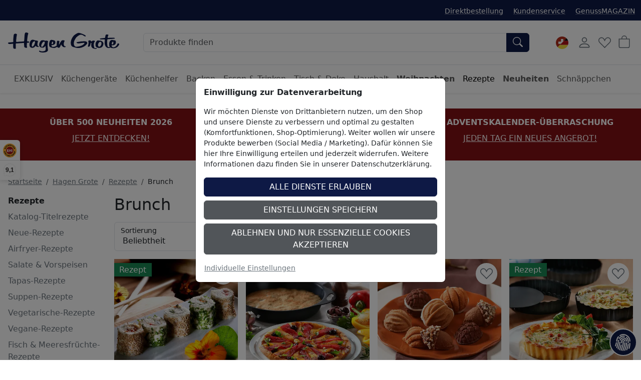

--- FILE ---
content_type: text/html; charset=ISO-8859-1
request_url: https://www.hagengrote.ch/hagen-grote/rezepte/brunch?otpfallback=true
body_size: 26911
content:
<!DOCTYPE html>

	
	
	

<html lang="de" data-bs-theme="light">
<head>
	
	

	
		
		<title>Brunch online kaufen im Hagen Grote Schweiz Shop</title>
		<meta name="description" content="Brunch Rezepte Hagen Grote Shop: ">
		
	<meta name="dcterms.rightsHolder" content="W E B S A L E A G">
  	<meta name="dcterms.rights" content="Dieses Template ist geschützt.">
  	<meta name="dcterms.dateCopyrighted" content="2025">
  	<meta name="generator" content="Websale V8s">
  	<meta name="robots" content="index,follow">
  	<meta charset="ISO-8859-1">
  	<base href="https://www.hagengrote.ch/$WS/hg1ht/websale8_shop-hg1ht/benutzer/templates/04-ch/product/">
	
	
			<link rel="canonical" href="https://www.hagengrote.ch/hagen-grote/rezepte/brunch">
			
	
	
		
		
		
		<link rel="alternate" href="https://www.hagengrote.ch/hagen-grote/rezepte/brunch" hreflang="de-CH">
		
		
		
			
			
			
			<link rel="alternate" href="https://www.hagengrote.fr/hagen-grote/recettes/recettes-pour-brunch" hreflang="fr-FR">
		
			
			
			
			<link rel="alternate" href="https://www.hagengrote.at/hagen-grote/rezepte/brunch" hreflang="de-AT">
		
			
			
			
			<link rel="alternate" href="https://fr.hagengrote.ch/hagen-grote/recettes/recettes-pour-brunch" hreflang="fr-CH">
		
			
			
			
				
				
			
			<link rel="alternate" href="https://www.hagengrote.de/hagen-grote/rezepte/brunch" hreflang="de-DE">
		
		<link rel="alternate" hreflang="x-default" href="https://www.hagengrote.de/hagen-grote/rezepte/brunch">
	

	
	
	
  	<meta name="viewport" content="width=device-width, initial-scale=1">
	
	<link rel="apple-touch-icon" sizes="57x57" href="/$WS/hg1ht/websale8_shop-hg1ht/benutzer/templates/images/favicon/apple-icon-57x57.png">
	<link rel="apple-touch-icon" sizes="60x60" href="/$WS/hg1ht/websale8_shop-hg1ht/benutzer/templates/images/favicon/apple-icon-60x60.png">
	<link rel="apple-touch-icon" sizes="72x72" href="/$WS/hg1ht/websale8_shop-hg1ht/benutzer/templates/images/favicon/apple-icon-72x72.png">
	<link rel="apple-touch-icon" sizes="76x76" href="/$WS/hg1ht/websale8_shop-hg1ht/benutzer/templates/images/favicon/apple-icon-76x76.png">
	<link rel="apple-touch-icon" sizes="114x114" href="/$WS/hg1ht/websale8_shop-hg1ht/benutzer/templates/images/favicon/apple-icon-114x114.png">
	<link rel="apple-touch-icon" sizes="120x120" href="/$WS/hg1ht/websale8_shop-hg1ht/benutzer/templates/images/favicon/apple-icon-120x120.png">
	<link rel="apple-touch-icon" sizes="144x144" href="/$WS/hg1ht/websale8_shop-hg1ht/benutzer/templates/images/favicon/apple-icon-144x144.png">
	<link rel="apple-touch-icon" sizes="152x152" href="/$WS/hg1ht/websale8_shop-hg1ht/benutzer/templates/images/favicon/apple-icon-152x152.png">
	<link rel="apple-touch-icon" sizes="180x180" href="/$WS/hg1ht/websale8_shop-hg1ht/benutzer/templates/images/favicon/apple-icon-180x180.png">
	<link rel="icon" type="image/png" sizes="192x192"  href="/$WS/hg1ht/websale8_shop-hg1ht/benutzer/templates/images/favicon/android-icon-192x192.png">
	<link rel="icon" type="image/png" sizes="32x32" href="/$WS/hg1ht/websale8_shop-hg1ht/benutzer/templates/images/favicon/favicon-32x32.png">
	<link rel="icon" type="image/png" sizes="96x96" href="/$WS/hg1ht/websale8_shop-hg1ht/benutzer/templates/images/favicon/favicon-96x96.png">
	<link rel="icon" type="image/png" sizes="16x16" href="/$WS/hg1ht/websale8_shop-hg1ht/benutzer/templates/images/favicon/favicon-16x16.png">
	<link rel="manifest" href="/$WS/hg1ht/websale8_shop-hg1ht/benutzer/templates/images/favicon/manifest.json">
	<meta name="msapplication-TileColor" content="#ffffff">
	<meta name="msapplication-TileImage" content="/$WS/hg1ht/websale8_shop-hg1ht/benutzer/templates/images/favicon/ms-icon-144x144.png">
	<meta name="theme-color" content="#ffffff">
	
	
	
	
	


		
		
			
			
			
			

			
				
				
				
				
				
					
						
						
					
						
						
					
						
						
					
						
						
					
						
						
					
						
						
					
						
						
					
						
						
					
						
						
					
						
						
					
						
						
					
						
						
					
						
						
					
						
						
					
						
						
					
						
						
					
						
						
					
						
						
					
						
						
					
						
						
					
						
						
					
						
						
					
						
						
					
						
						
					
						
						
					
						
						
					
						
						
					
						
						
					
						
						
					
						
						
					
						
						
					
						
						
					
						
						
					
						
						
					
						
						
					
						
						
					
						
						
					
						
						
					
						
						
					
						
						
					
						
						
					
						
						
					
						
						
					
						
						
					
						
						
					
						
						
					
						
						
					
						
						
					
						
						
					
						
						
					
						
						
					
						
						
					
						
						
					
						
						
					
						
						
					
						
						
					
						
						
					
						
						
					
						
						
					
						
						
					
						
						
					
						
						
					
						
						
					
						
						
					
						
						
					
						
						
					
						
						
					
						
						
					
						
						
					
						
						
					
						
						
					
				
			
		


	<link rel="stylesheet" href="https://use.typekit.net/rom3xze.css">

		<link rel="stylesheet" href="/$WS/hg1ht/websale8_shop-hg1ht/benutzer/templates/04-ch/../css_min/wsTemplateCategory_9774fad9c6.min.css">
		
	

	
	
	
	
	
		<script src="/$WS/hg1ht/websale8_shop-hg1ht/benutzer/templates/dist/vendor/custom-elements-es5-adapter.js"></script>
		<script src="/$WS/hg1ht/websale8_shop-hg1ht/benutzer/templates/dist/vendor/webcomponents-loader.js"></script>
		<script defer src="/$WS/hg1ht/websale8_shop-hg1ht/benutzer/templates/dist/bundle.js"></script>
	
	
	
	<script>
		GTMdataLayer = [];
		window.dataLayer = window.dataLayer || [];

		function consentGtag() {
			window.dataLayer.push(arguments);
			GTMdataLayer.push(arguments)
		}

		consentGtag("consent", "default", {
			ad_personalization: "denied",
			ad_storage: "denied",
			ad_user_data: "denied",
			analytics_storage: "denied",
			functionality_storage: "denied",
			personalization_storage: "denied",
			security_storage: "granted",
			wait_for_update: 300,
		});

		consentGtag("set", "ads_data_redaction", true);
	</script>

	
		<script>
			(function(w,d,s,l,i){w[l]=w[l]||[];w[l].push({'gtm.start':
			new Date().getTime(),event:'gtm.js'});var f=d.getElementsByTagName(s)[0],
			j=d.createElement(s),dl=l!='dataLayer'?'&l='+l:'';j.async=true;j.src=
			'//www.googletagmanager.com/gtm.js?id='+i+dl;f.parentNode.insertBefore(j,f);
			})(window,document,'script','GTMdataLayer','GTM-5476H9W');
		</script>
		<script>
			(function(w,d,s,l,i){w[l]=w[l]||[];w[l].push({'gtm.start':    
				new Date().getTime(),event:'gtm.js'});var f=d.getElementsByTagName(s)[0],    
				j=d.createElement(s),dl=l!='dataLayer'?'&l='+l:'';j.async=true;j.src=    
				'https://server-side-tagging.hagengrote.ch/gtm.js?id='+i+dl;f.parentNode.insertBefore(j,f);    
				})(window,document,'script','GTMdataLayer','GTM-KS9P7Z26');
		</script>

	<script async src="https://www.googletagmanager.com/gtag/js?id=DC-10289847"></script>
	<script>
		function gtag(){
			dataLayer.push(arguments);
		}
		gtag('js', new Date());
		gtag('config', 'DC-10289847');
	</script>

	
	<script>
		
		
		

		GTMdataLayer.push({
			'shopID': 'hagengrote CH',
			'userId': undefined
		});
		
		GTMdataLayer.push({
			'event': 'cookieConsent', 'consents': {
				'google': true
				
				
				
				
				
				
				
				
				
			}
		});

		
			GTMdataLayer.push({
				'event': 'EECviewCategory', 
				'category': 'Brunch',
				'category_path': 'Hagen Grote/Rezepte/Brunch'
			});
		

		

		

		

		

		

		

		

		

		
	</script>


	
	
   
   
	


	
	<script>
		document.addEventListener('ffReady', function (event) {
			factfinder.communication.EventAggregator.addBeforeHistoryPushCallback(function (res, event, url) {
				parameterName = 'em_cmp'
				const regex = new RegExp(`[?&]${parameterName}=([^&#]*)`);
				const match = url.match(regex);
				if (match) {
					const decodedValue = decodeURIComponent(match[1]);
					const urlDecoded = url.replace(parameterName + '=' + match[1], parameterName + '=' + decodedValue);
					factfinder.communication.Util.pushParameterToHistory(res, urlDecoded, event);
					return false;
				} else {
					return true;
				}
			})
		});
	</script>
	
	
	<script>
		document.addEventListener("ffReady", function(event) {
			const factfinder = event.factfinder;
			factfinder.communication.pppConf.entries = [
				{
					"value": 24,
					"default": true,
					"selected": true
				},
				{
					"value": 48,
					"default": false,
					"selected": false
				},
				{
					"value": 96,
					"default": false,
					"selected": false
				},
				{
					"value": 128,
					"default": false,
					"selected": false
				}
			];
		});
	</script>
	
	

</head>

<body>
	
	
	
	
	

	
	
		
		
		
			
				
				
				
			
				
				
				
			
				
				
				
			
		
	
	
	
	<ff-communication url="https://hagengrote.fact-finder.de/fact-finder" version="ng" api="v5" channel="HagenGrote_ch" sid="e10ffbdcd8c0688a3e7235a009c384" parameter-whitelist="query,page" default-query="*" search-immediate use-url-parameters="false" category-page="filter=Categories:Hagen Grote/Rezepte/Brunch"></ff-communication>
	
	
	<noscript><iframe src="//www.googletagmanager.com/ns.html?id=GTM-5476H9W" height="0" width="0" style="display:none;visibility:hidden"></iframe></noscript>
	
	
	
		
			
			
			<section class=" py-3 text-center mb-3" style="background-color: #811014; color: #ffffff;">
				<div class="container-xxl">
					<div id="wsPromotionBanner" class="splide">
						<div class="splide__track">
							<ul class="splide__list">

								
									
								
								

								
								
								
								
								
									<li class="splide__slide">
										<div class="mb-2"><b>ÜBER 500 NEUHEITEN 2026</b></div>
										<a href="/hagen-grote/neuheiten?em_src=cp&em_cmp=textband/neuheiten-c" style="color: #ffffff;" onclick="window.emos3.send({marker: 'HG_Startseite/Textband', type: 'event'});">JETZT ENTDECKEN!</a>
									</li>
								
								
									<li class="splide__slide">
										<div class="mb-2"><b>PROBIERANGEBOT: WHISKY-STOLLEN</b></div>
										<a href="/hagen-grote/p/whisky-stollen" style="color: #ffffff;" onclick="window.emos3.send({marker: 'HG_Startseite/Textband', type: 'event'});"><p style="color:#ffdd00;">50% SPAREN!</p></a>
									</li>
								
								
									<li class="splide__slide">
										<div class="mb-2"><b>ADVENTSKALENDER-ÜBERRASCHUNG</b></div>
										<a href="/hagen-grote?em_src=cp&em_cmp=textband/adventskalender2025-c" style="color: #ffffff;" onclick="window.emos3.send({marker: 'HG_Startseite/Textband', type: 'event'});">JEDEN TAG EIN NEUES ANGEBOT!</a>
									</li>
								
								
								
									<li class="splide__slide">
										<div class="mb-2"><b>LAST-MINUTE-GESCHENKIDEE</b></div>
										<a href="/hagen-grote/geschenkgutschein" style="color: #ffffff;" onclick="window.emos3.send({marker: 'HG_Startseite/Textband', type: 'event'});"><b>GUTSCHEIN ZUM AUSDRUCKEN</b></a>
									</li>
								
							</ul>
						</div>
					</div>
				</div>
			</section>
		
	

	
	
	

	

	
		<header class="bg-body fixed-top shadow-sm">
			
			
			
			<div class="visually-hidden-focusable text-center py-2 border-bottom"><button type="button" class="btn btn-link" onclick="location.href=location.href+'#wsMainContent'">Hauptregion der Seite anspringen</button></div>
			<div class="wsHeaderUpperBar pt-2 pb-2">
				<div class="container-xxl d-flex">
					
					<ul class="list-inline ms-auto d-none d-xl-inline-block small mb-0 mt-1">
						<li class="list-inline-item me-3">
							<a href="/?websale8=hg1ht.04-ch&act=direct_order">Direktbestellung</a>
						</li>
						<li class="list-inline-item me-3">
							<a href="https://www.hagengrote.ch/kundenservice">Kundenservice</a>
						</li>
						<li class="list-inline-item">
							<a href="https://www.hagengrote.ch/genussmagazin/" target="_blank">GenussMAGAZIN</a>
						</li>
					</ul>
				</div>
			</div>
			<nav id="wsMainNavigation" class="container-xxl navbar p-2 px-lg-3 py-lg-4 flex-nowrap">
				
				<div class="d-flex">
					
						<button type="button" class="navbar-toggler p-1 me-1 border-0 d-lg-none" title="Navigation öffnen" data-bs-toggle="offcanvas" data-bs-target="#wsNavigationOffcanvas"><svg id="Ebene_1" role="img" xmlns="http://www.w3.org/2000/svg" width="25" height="25" fill="currentColor" viewBox="0 0 16 16" aria-label="Dieses Bild zeigt ein Burger-Men&uuml; Icon"><path fill-rule="evenodd" d="M2.5 12a.5.5 0 0 1 .5-.5h10a.5.5 0 0 1 0 1H3a.5.5 0 0 1-.5-.5zm0-4a.5.5 0 0 1 .5-.5h10a.5.5 0 0 1 0 1H3a.5.5 0 0 1-.5-.5zm0-4a.5.5 0 0 1 .5-.5h10a.5.5 0 0 1 0 1H3a.5.5 0 0 1-.5-.5z"/></svg></button>
						<button type="button" onclick="wsFocusSearch()" class="navbar-toggler p-1 me-1 border-0 d-md-none" title="Navigation öffnen" data-bs-toggle="offcanvas" data-bs-target="#wsNavigationOffcanvas"><svg role="img" xmlns="http://www.w3.org/2000/svg" width="20" height="20" fill="currentColor" viewBox="0 0 16 16" class="align-text-bottom" aria-label="Dieses Bild zeigt eine Lupe"><path d="M11.742 10.344a6.5 6.5 0 1 0-1.397 1.398h-.001c.03.04.062.078.098.115l3.85 3.85a1 1 0 0 0 1.415-1.414l-3.85-3.85a1.007 1.007 0 0 0-.115-.1zM12 6.5a5.5 5.5 0 1 1-11 0 5.5 5.5 0 0 1 11 0z"></path></svg></button>
					
	
	
		<a href="https://www.hagengrote.ch/hagen-grote" title="Zur Startseite von Hagen Grote" class="d-inline-block my-auto"><img src="/$WS/hg1ht/websale8_shop-hg1ht/benutzer/templates/images/Logo_HG.svg" alt="Firmenlogo von Hagen Grote GmbH" height="40" width="222" class="wsHeaderLogoDesktop wsHeaderLogoHG"></a>
	

				</div>
				<div class="d-none d-md-flex w-auto flex-fill mx-4 mx-lg-5 position-relative">
					
					<form role="search" action="https://www.hagengrote.ch" method="get" accept-charset="UTF-8" class="w-100">
						<input type="hidden" name="act" value="search">
						<ff-searchbox use-suggest="true" hide-suggest-onblur="true" class="input-group">
								<input type="search" name="query" class="form-control" placeholder="Produkte finden">
							<ff-searchbutton>
								<button type="submit" class="btn btn-primary rounded-start-0" title="Suche abschicken"><svg role="img" xmlns="http://www.w3.org/2000/svg" width="20" height="20" fill="currentColor" viewBox="0 0 16 16" class="align-text-bottom" aria-label="Dieses Bild zeigt eine Lupe"><path d="M11.742 10.344a6.5 6.5 0 1 0-1.397 1.398h-.001c.03.04.062.078.098.115l3.85 3.85a1 1 0 0 0 1.415-1.414l-3.85-3.85a1.007 1.007 0 0 0-.115-.1zM12 6.5a5.5 5.5 0 1 1-11 0 5.5 5.5 0 0 1 11 0z"/></svg></button>
							</ff-searchbutton>
						</ff-searchbox>
					</form>
					<ff-suggest suggest-onfocus="true" hide-suggest-onblur="false" unresolved>
						<section class="wsFFSuggestSection">
							<div data-container="productName">
								<p class="fw-semibold lead mb-2">Produkte</p>
								<div>
									<ff-suggest-item type="productName" class="wsCursorPointer">
										<div>{{{name}}}</div>
									</ff-suggest-item>
								</div>
							</div>
						</section>
						
						<section class="wsFFSuggestSection">
							<div data-container="category">
								<p class="fw-semibold lead mb-2">Kategorie</p>
								<div>
									<ff-suggest-item type="category" class="wsCursorPointer d-flex justify-content-between">
										<div>{{{name}}}</div>
										<div>{{{hitCount}}} Produkte</div>
									</ff-suggest-item>
								</div>
							</div>
						</section>
						<section class="wsFFSuggestSection">
							<div data-container="category">
								<p class="fw-semibold lead mb-2">Rezept</p>
								<div>
									<ff-suggest-item type="recipe" class="wsCursorPointer d-flex justify-content-between">
										<div>{{{name}}}</div>
									</ff-suggest-item>
								</div>
							</div>
						</section>
					</ff-suggest>
					<script>
						document.querySelector("ff-suggest").addEventListener("suggest-item-clicked", function(e) {
							var ffSuggestItem = e.detail.element;
							var suggestionData = e.detail.suggestion;
							/* if (suggestionData.type === "productName") {
								var link = suggestionData.attributes["deeplink"];
								location.href = link;
								ffSuggestItem.ffPreventDefault = true;
							} */
							
								var mainLink = "https://www.hagengrote.ch/?act=search&";
								if (suggestionData.type === "category") {
									var parameter = suggestionData.searchParams;
									var indexN = parameter.indexOf('?');
									parameter = parameter.slice(indexN+1);
									mainLink += parameter;
									location.href = mainLink;
								}
								if (suggestionData.type === "searchTerm") {
									var searchName = suggestionData.name;
									searchName = searchName.replace(/<\/?[^>]+(>|$)/g, "");
									var query = "query="+searchName;
									mainLink += query;
									location.href = mainLink;
								}
								if (suggestionData.type === "recipe") {
									var link = suggestionData.attributes["ProductLink"];
									location.href = link;
									ffSuggestItem.ffPreventDefault = true;
								}
							
						});
					</script>
				</div>

			
				<div class="d-none d-lg-block">
					<!-- eTrusted widget tag -->
					<etrusted-widget data-etrusted-widget-id="wdg-b065d8a8-c673-428a-9e96-9da361d4fc08"></etrusted-widget>
				</div>

				<div class="d-flex">
					
					<div id="wsGoogleTranslation" class="dropdown my-auto me-2">
						
							<button type="button" class="btn btn-link p-1 text-decoration-none" data-bs-toggle="dropdown" aria-expanded="false" title="Klicken Sie hier, um einen anderen Ländershop auszuwählen">
								
								
								
								
									<img id="wsLanguageSelected" src="/$WS/hg1ht/websale8_shop-hg1ht/benutzer/templates/images/country/HG_Onlineshop-Relaunch_Sprachauswahl_Fahnen_Kreis_100x100px_4_ch-de.svg" height="25" width="25" loading="lazy" alt="Dieses Bild zeigt eine Schweizer und Deutschland Fahne">
								
								
							</button>
						<ul class="dropdown-menu notranslate">
							<li class="dropdown-item wsCursorPointer" onclick="changeSubshop('de')">
								<img src="/$WS/hg1ht/websale8_shop-hg1ht/benutzer/templates/images/country/HG_Onlineshop-Relaunch_Sprachauswahl_Fahnen_Kreis_100x100px_1_de.svg" height="30" width="30" class="me-2" loading="lazy" alt="Dieses Bild zeigt eine Deutschland Fahne">DE
							</li>
							<li class="dropdown-item wsCursorPointer" onclick="changeSubshop('at')">
								<img src="/$WS/hg1ht/websale8_shop-hg1ht/benutzer/templates/images/country/HG_Onlineshop-Relaunch_Sprachauswahl_Fahnen_Kreis_100x100px_6_at.svg" height="30" width="30" class="me-2" loading="lazy" alt="Dieses Bild zeigt eine &Ouml;sterreich Fahne">AT
							</li>
							<li class="dropdown-item wsCursorPointer" onclick="changeGoogleLanguageModal('nl')">
								<img src="/$WS/hg1ht/websale8_shop-hg1ht/benutzer/templates/images/country/HG_Onlineshop-Relaunch_Sprachauswahl_Fahnen_Kreis_100x100px_9_nl.svg" height="30" width="30" class="me-2" loading="lazy" alt="Dieses Bild zeigt eine Niederlande Fahne">NL
							</li>
							<li class="dropdown-item wsCursorPointer" onclick="changeGoogleLanguageModal('en')">
								<img src="/$WS/hg1ht/websale8_shop-hg1ht/benutzer/templates/images/country/HG_Onlineshop-Relaunch_Sprachauswahl_Fahnen_Kreis_100x100px_2_en.svg" height="30" width="30" class="me-2" loading="lazy" alt="Dieses Bild zeigt eine Amerika und Gro&szlig;britannien Fahne">EN
							</li>
							<li class="dropdown-item wsCursorPointer" onclick="changeSubshop('fr')">
								<img src="/$WS/hg1ht/websale8_shop-hg1ht/benutzer/templates/images/country/HG_Onlineshop-Relaunch_Sprachauswahl_Fahnen_Kreis_100x100px_3_fr.svg" height="30" width="30" class="me-2" loading="lazy" alt="Dieses Bild zeigt eine Frankreich Fahne">FR
							</li>
							<li class="dropdown-item wsCursorPointer" onclick="changeGoogleLanguageModal('it')">
								<img src="/$WS/hg1ht/websale8_shop-hg1ht/benutzer/templates/images/country/HG_Onlineshop-Relaunch_Sprachauswahl_Fahnen_Kreis_100x100px_8_it.svg" height="30" width="30" class="me-2" loading="lazy" alt="Dieses Bild zeigt eine Italien Fahne">IT
							</li>
							<li class="dropdown-item wsCursorPointer" onclick="changeGoogleLanguageModal('es')">
								<img src="/$WS/hg1ht/websale8_shop-hg1ht/benutzer/templates/images/country/HG_Onlineshop-Relaunch_Sprachauswahl_Fahnen_Kreis_100x100px_7_es.svg" height="30" width="30" class="me-2" loading="lazy" alt="Dieses Bild zeigt eine Spanien Fahne">ES
							</li>
							<li class="dropdown-item wsCursorPointer" onclick="changeSubshop('ch-fr')">
								<img src="/$WS/hg1ht/websale8_shop-hg1ht/benutzer/templates/images/country/HG_Onlineshop-Relaunch_Sprachauswahl_Fahnen_Kreis_100x100px_5_ch-fr.svg" height="30" width="30" class="me-2" loading="lazy" alt="Dieses Bild zeigt eine Schweiz und Frankreich Fahne">CH-FR
							</li>
							<li class="dropdown-item wsCursorPointer" onclick="changeSubshop('ch-de', this)">
								<img src="/$WS/hg1ht/websale8_shop-hg1ht/benutzer/templates/images/country/HG_Onlineshop-Relaunch_Sprachauswahl_Fahnen_Kreis_100x100px_4_ch-de.svg" height="30" width="30" class="me-2" loading="lazy" alt="Dieses Bild zeigt eine Schweiz und Deutschland Fahne">CH-DE
							</li>
						</ul>
						<div id="google_translate_element" style="display: none !important;" class="notranslate"></div>
					</div>
				
				<div id="wsHeaderUserAccountButton">
	
		
			<button type="button" class="btn btn-link p-1 me-1" title="Kundenkonto" data-bs-toggle="offcanvas" data-bs-target="#wsLoginOffcanvas"><svg role="img" xmlns="http://www.w3.org/2000/svg" width="28" height="28" fill="currentColor" viewBox="0 0 16 16" aria-label="Dieses Bild zeigt ein User Icon"><path d="M8 8a3 3 0 1 0 0-6 3 3 0 0 0 0 6zm2-3a2 2 0 1 1-4 0 2 2 0 0 1 4 0zm4 8c0 1-1 1-1 1H3s-1 0-1-1 1-4 6-4 6 3 6 4zm-1-.004c-.001-.246-.154-.986-.832-1.664C11.516 10.68 10.289 10 8 10c-2.29 0-3.516.68-4.168 1.332-.678.678-.83 1.418-.832 1.664h10z"/></svg></button>
		
		
</div>
				
				
				<button type="button" class="btn btn-link p-1 me-1 position-relative" title="Merkliste" data-bs-toggle="offcanvas" data-bs-target="#wsMemolistOffcanvas" onclick="wsLoadMemolist();"><svg role="img" xmlns="http://www.w3.org/2000/svg" width="25" height="25" fill="currentColor" viewBox="0 0 16 16" aria-label="Dieses Bild zeigt ein Herz Icon"><path d="m8 6.236-.894-1.789c-.222-.443-.607-1.08-1.152-1.595C5.418 2.345 4.776 2 4 2 2.324 2 1 3.326 1 4.92c0 1.211.554 2.066 1.868 3.37.337.334.721.695 1.146 1.093C5.122 10.423 6.5 11.717 8 13.447c1.5-1.73 2.878-3.024 3.986-4.064.425-.398.81-.76 1.146-1.093C14.446 6.986 15 6.131 15 4.92 15 3.326 13.676 2 12 2c-.777 0-1.418.345-1.954.852-.545.515-.93 1.152-1.152 1.595L8 6.236zm.392 8.292a.513.513 0 0 1-.784 0c-1.601-1.902-3.05-3.262-4.243-4.381C1.3 8.208 0 6.989 0 4.92 0 2.755 1.79 1 4 1c1.6 0 2.719 1.05 3.404 2.008.26.365.458.716.596.992a7.55 7.55 0 0 1 .596-.992C9.281 2.049 10.4 1 12 1c2.21 0 4 1.755 4 3.92 0 2.069-1.3 3.288-3.365 5.227-1.193 1.12-2.642 2.48-4.243 4.38z"/></svg><span id="wsMemolistEntries">
	
</span></button>
				
				
					<a href="https://www.hagengrote.ch/?websale8=hg1ht.04-ch" class="btn btn-link p-1 position-relative" aria-label="Warenkorb">
						<svg role="img" xmlns="http://www.w3.org/2000/svg" width="25" height="25" fill="currentColor" viewBox="0 0 16 16" aria-label="Dieses Bild zeigt ein Warenkorb Icon"><path d="M8 1a2.5 2.5 0 0 1 2.5 2.5V4h-5v-.5A2.5 2.5 0 0 1 8 1zm3.5 3v-.5a3.5 3.5 0 1 0-7 0V4H1v10a2 2 0 0 0 2 2h10a2 2 0 0 0 2-2V4h-3.5zM2 5h12v9a1 1 0 0 1-1 1H3a1 1 0 0 1-1-1V5z"/></svg><span id="wsBasketEntries">
	
</span>
					</a>
				</div>
				
				
					<div class="offcanvas offcanvas-end" tabindex="-1" id="wsLoginOffcanvas">
						<div class="offcanvas-header p-2 p-lg-3">
							<p class="offcanvas-title h5">Anmelden</p>
							<button type="button" class="btn-close text-reset" data-bs-dismiss="offcanvas" title="Schließen"></button>
						</div>
						<div class="offcanvas-body p-2 p-lg-3">
							<div id="wsQuickLoginSubShopAccessDenied"></div>
							<div id="wsQuickLoginFormWrapper">
								
	<form action="https://www.hagengrote.ch/websale8/" method="post" id="wsQuickLoginForm">
<input type="hidden" name="Ctx" value="%7bver%2f8%2fver%7d%7bst%2f40c%2fst%7d%7bcmd%2f0%2fcmd%7d%7bm%2fwebsale%2fm%7d%7bs%2fhg1ht%2fs%7d%7bl%2f04%2dch%2fl%7d%7bmi%2f502358%2fmi%7d%7bpo%2f1%2fpo%7d%7bpoh%2f1%2fpoh%7d%7bssl%2fx%2fssl%7d%7bmd5%2fc52cac9bd317ef5c595dd476988cdaaf%2fmd5%7d">
<input type="hidden" name="csrf_antiforge" value="8A174ADB5B6E8C4D13E239F86ACE32E0">

		<div class="form-floating mb-3">
			<input type="email" name="input_login_email" value="" autocomplete="email" placeholder="E-Mail" class="form-control">
			<label>E-Mail</label>
		</div>
		<div class="input-group mb-3">
			<div class="form-floating">
				<input type="password" name="input_login_pw" value="" autocomplete="current-password" maxlength="128" placeholder="Passwort" class="form-control">
				<label>Passwort</label>
			</div>
			
	<span class="input-group-text p-0">
		<button type="button" class="wsShowPasswordBtn btn btn-link h-100" title="Passwort anzeigen"><svg role="img" xmlns="http://www.w3.org/2000/svg" width="25" height="25" fill="currentColor" viewBox="0 0 16 16" aria-label="Dieses Bild zeigt ein ge&ouml;ffnetes Auge Icon"><path d="M16 8s-3-5.5-8-5.5S0 8 0 8s3 5.5 8 5.5S16 8 16 8zM1.173 8a13.133 13.133 0 0 1 1.66-2.043C4.12 4.668 5.88 3.5 8 3.5c2.12 0 3.879 1.168 5.168 2.457A13.133 13.133 0 0 1 14.828 8c-.058.087-.122.183-.195.288-.335.48-.83 1.12-1.465 1.755C11.879 11.332 10.119 12.5 8 12.5c-2.12 0-3.879-1.168-5.168-2.457A13.134 13.134 0 0 1 1.172 8z"/><path d="M8 5.5a2.5 2.5 0 1 0 0 5 2.5 2.5 0 0 0 0-5zM4.5 8a3.5 3.5 0 1 1 7 0 3.5 3.5 0 0 1-7 0z"/></svg></button>
		<button type="button" class="wsHidePasswordBtn btn btn-link h-100 d-none" title="Passwort verbergen"><svg role="img" xmlns="http://www.w3.org/2000/svg" width="25" height="25" fill="currentColor" viewBox="0 0 16 16" aria-label="Dieses Bild zeigt ein geschlossenes Auge Icon"><path d="M13.359 11.238C15.06 9.72 16 8 16 8s-3-5.5-8-5.5a7.028 7.028 0 0 0-2.79.588l.77.771A5.944 5.944 0 0 1 8 3.5c2.12 0 3.879 1.168 5.168 2.457A13.134 13.134 0 0 1 14.828 8c-.058.087-.122.183-.195.288-.335.48-.83 1.12-1.465 1.755-.165.165-.337.328-.517.486l.708.709z"/><path d="M11.297 9.176a3.5 3.5 0 0 0-4.474-4.474l.823.823a2.5 2.5 0 0 1 2.829 2.829l.822.822zm-2.943 1.299.822.822a3.5 3.5 0 0 1-4.474-4.474l.823.823a2.5 2.5 0 0 0 2.829 2.829z"/><path d="M3.35 5.47c-.18.16-.353.322-.518.487A13.134 13.134 0 0 0 1.172 8l.195.288c.335.48.83 1.12 1.465 1.755C4.121 11.332 5.881 12.5 8 12.5c.716 0 1.39-.133 2.02-.36l.77.772A7.029 7.029 0 0 1 8 13.5C3 13.5 0 8 0 8s.939-1.721 2.641-3.238l.708.709zm10.296 8.884-12-12 .708-.708 12 12-.708.708z"/></svg></button>
	</span>

		</div>
		<div class="form-check mb-3">
			<input id="wsStaySignedIn" type="checkbox" class="form-check-input wsCursorPointer" name="ws_name_checkbox_stay_fully_signed_in">
			<label for="wsStaySignedIn" class="form-check-label wsCursorPointer">Angemeldet bleiben</label>
		</div>
		<button type="submit" class="btn btn-primary w-100" title="Anmelden" onclick="return ws_AJAXsendFormTemplate('wsQuickLoginForm', 'ISO-8859-1', ws_AJAXSendLoginStart, ws_AJAXSendLoginError, 'ws_AJAXSendLoginResponseSuccess()', 'ws_AJAXSendLoginResponseError()');">Anmelden</button>
	</form>
	<div class="dropdown-divider my-3"></div>
	<a href="https://www.hagengrote.ch/?websale8=hg1ht.04-ch&type=loginUser&otploginmode=LoginNewUser" class="p-0">Neu hier? Registrieren</a><br>
	<a href="https://www.hagengrote.ch/?websale8=hg1ht.04-ch&type=RequestPW" class="p-0">Passwort vergessen?</a>

							</div>
						</div>
					</div>
				
				
				<div class="offcanvas offcanvas-end" tabindex="-1" id="wsMemolistOffcanvas">
					<div class="offcanvas-header p-2 p-lg-3">
						<p class="offcanvas-title h5">Merkliste</p>
						<button type="button" class="btn-close text-reset" data-bs-dismiss="offcanvas" title="Schließen"></button>
					</div>
					<div class="offcanvas-body p-2 p-lg-3">
						<div id="wsMemolistOffcanvasContent">
							
	
	<p>Sie haben keine Produkte auf der Merkliste!</p>

						</div>
					</div>
				</div>
				
				<div class="offcanvas offcanvas-end" tabindex="-1" id="wsBasketOffcanvas">
					<div class="offcanvas-header p-2 p-lg-3">
						<p class="offcanvas-title h5">Warenkorb</p>
						<button type="button" class="btn-close text-reset" data-bs-dismiss="offcanvas" title="Schließen"></button>	
					</div>
					
							
					
					<div id="wsBasketOffcanvasFreeDeliveryRest">
						
	<div class="alert alert-info text-center small py-2 px-3 m-2 m-lg-3">Es fehlen noch <b>120,00&nbsp;Fr.</b> bis zur Versandkostenfreiheit.</div>
	
				
	
	
				
					</div>			
					<div class="offcanvas-body p-2 p-lg-3">										
						<div id="wsBasketOffcanvasContentError"></div>					
						<div id="wsBasketOffcanvasContent">						
							
	
	
	
	

	
	
	<p>Sie haben keine Produkte im Warenkorb!</p>

						</div>
					</div>
				</div>
				
				<div class="offcanvas offcanvas-start" tabindex="-1" id="wsNavigationOffcanvas">
					<div class="offcanvas-body p-2 p-lg-3">
						<div class="d-flex w-100">
							<button type="button" class="btn-close text-reset my-auto me-2 p-2" data-bs-dismiss="offcanvas" title="Schließen"></button>
						</div>
						
						<form role="search" action="https://www.hagengrote.ch" method="get" accept-charset="UTF-8" class="w-100 mt-3">
							<input type="hidden" name="act" value="search">
							<ff-searchbox use-suggest="true" hide-suggest-onblur="true" class="input-group">
								<input type="search" id="wsMobileSearchInput" name="query" class="form-control" placeholder="Produkte finden">
								<ff-searchbutton>
									<button type="submit" class="btn btn-primary rounded-start-0" title="Suche abschicken"><svg role="img" xmlns="http://www.w3.org/2000/svg" width="20" height="20" fill="currentColor" viewBox="0 0 16 16" class="align-text-bottom" aria-label="Dieses Bild zeigt eine Lupe"><path d="M11.742 10.344a6.5 6.5 0 1 0-1.397 1.398h-.001c.03.04.062.078.098.115l3.85 3.85a1 1 0 0 0 1.415-1.414l-3.85-3.85a1.007 1.007 0 0 0-.115-.1zM12 6.5a5.5 5.5 0 1 1-11 0 5.5 5.5 0 0 1 11 0z"/></svg></button>
								</ff-searchbutton>
							</ff-searchbox>
						</form>
						<div id="wsNavbarMobileWrapper">
							

							
								
							

							

							
								<div id="wsNavbarMobileFirstLevel" class="navbar-nav me-auto my-2 active">
									<div class="accordion" id="wsMobileNavAccordion">
																			
											<div class="accordion-item ps-3">
												<div class="accordion-header p-0" data-bs-toggle="collapse" data-bs-target="#wsMobileNav000404" aria-expanded="true" aria-controls="wsMobileNav000404" data-navlink="https://www.hagengrote.ch/hagen-grote/exklusiv">
													<div class="row align-items-center">
														
														<div class="col"><span title="Weitere Kategorien zu 'EXKLUSIV'" class="nav-link">EXKLUSIV</span></div>														
														<div class="col-auto">
															<button type="button" title="Weitere Kategorien zu 'EXKLUSIV'" id="wsButton-000404" class="accordion-button collapsed" data-bs-toggle="collapse" data-bs-target="#wsMobileNav000404" aria-expanded="true" aria-controls="wsMobileNav000404"></button>
														</div>											
													</div>
												</div>
												
													<div id="wsMobileNav000404" data-index="000404" class="accordion-collapse collapse" data-bs-parent="#wsMobileNavAccordion">
														<div class="accordion-body" id="wsNavbarMobileTargetMenu-000404">
															<span class="spinner-border mx-auto d-block"></span>
														</div>
													</div>
												
											</div>
																			
											<div class="accordion-item ps-3">
												<div class="accordion-header p-0" data-bs-toggle="collapse" data-bs-target="#wsMobileNav000000" aria-expanded="true" aria-controls="wsMobileNav000000" data-navlink="https://www.hagengrote.ch/hagen-grote/kuechengeraete">
													<div class="row align-items-center">
														
														<div class="col"><span title="Weitere Kategorien zu 'Küchengeräte'" class="nav-link">Küchengeräte</span></div>														
														<div class="col-auto">
															<button type="button" title="Weitere Kategorien zu 'Küchengeräte'" id="wsButton-000000" class="accordion-button collapsed" data-bs-toggle="collapse" data-bs-target="#wsMobileNav000000" aria-expanded="true" aria-controls="wsMobileNav000000"></button>
														</div>											
													</div>
												</div>
												
													<div id="wsMobileNav000000" data-index="000000" class="accordion-collapse collapse" data-bs-parent="#wsMobileNavAccordion">
														<div class="accordion-body" id="wsNavbarMobileTargetMenu-000000">
															<span class="spinner-border mx-auto d-block"></span>
														</div>
													</div>
												
											</div>
																			
											<div class="accordion-item ps-3">
												<div class="accordion-header p-0" data-bs-toggle="collapse" data-bs-target="#wsMobileNav000003" aria-expanded="true" aria-controls="wsMobileNav000003" data-navlink="https://www.hagengrote.ch/hagen-grote/kuechenhelfer">
													<div class="row align-items-center">
														
														<div class="col"><span title="Weitere Kategorien zu 'Küchenhelfer'" class="nav-link">Küchenhelfer</span></div>														
														<div class="col-auto">
															<button type="button" title="Weitere Kategorien zu 'Küchenhelfer'" id="wsButton-000003" class="accordion-button collapsed" data-bs-toggle="collapse" data-bs-target="#wsMobileNav000003" aria-expanded="true" aria-controls="wsMobileNav000003"></button>
														</div>											
													</div>
												</div>
												
													<div id="wsMobileNav000003" data-index="000003" class="accordion-collapse collapse" data-bs-parent="#wsMobileNavAccordion">
														<div class="accordion-body" id="wsNavbarMobileTargetMenu-000003">
															<span class="spinner-border mx-auto d-block"></span>
														</div>
													</div>
												
											</div>
																			
											<div class="accordion-item ps-3">
												<div class="accordion-header p-0" data-bs-toggle="collapse" data-bs-target="#wsMobileNav000022" aria-expanded="true" aria-controls="wsMobileNav000022" data-navlink="https://www.hagengrote.ch/hagen-grote/backen">
													<div class="row align-items-center">
														
														<div class="col"><span title="Weitere Kategorien zu 'Backen'" class="nav-link">Backen</span></div>														
														<div class="col-auto">
															<button type="button" title="Weitere Kategorien zu 'Backen'" id="wsButton-000022" class="accordion-button collapsed" data-bs-toggle="collapse" data-bs-target="#wsMobileNav000022" aria-expanded="true" aria-controls="wsMobileNav000022"></button>
														</div>											
													</div>
												</div>
												
													<div id="wsMobileNav000022" data-index="000022" class="accordion-collapse collapse" data-bs-parent="#wsMobileNavAccordion">
														<div class="accordion-body" id="wsNavbarMobileTargetMenu-000022">
															<span class="spinner-border mx-auto d-block"></span>
														</div>
													</div>
												
											</div>
																			
											<div class="accordion-item ps-3">
												<div class="accordion-header p-0" data-bs-toggle="collapse" data-bs-target="#wsMobileNav000023" aria-expanded="true" aria-controls="wsMobileNav000023" data-navlink="https://www.hagengrote.ch/hagen-grote/essen-trinken">
													<div class="row align-items-center">
														
														<div class="col"><span title="Weitere Kategorien zu 'Essen &#38; Trinken'" class="nav-link">Essen &#38; Trinken</span></div>														
														<div class="col-auto">
															<button type="button" title="Weitere Kategorien zu 'Essen &#38; Trinken'" id="wsButton-000023" class="accordion-button collapsed" data-bs-toggle="collapse" data-bs-target="#wsMobileNav000023" aria-expanded="true" aria-controls="wsMobileNav000023"></button>
														</div>											
													</div>
												</div>
												
													<div id="wsMobileNav000023" data-index="000023" class="accordion-collapse collapse" data-bs-parent="#wsMobileNavAccordion">
														<div class="accordion-body" id="wsNavbarMobileTargetMenu-000023">
															<span class="spinner-border mx-auto d-block"></span>
														</div>
													</div>
												
											</div>
																			
											<div class="accordion-item ps-3">
												<div class="accordion-header p-0" data-bs-toggle="collapse" data-bs-target="#wsMobileNav000006" aria-expanded="true" aria-controls="wsMobileNav000006" data-navlink="https://www.hagengrote.ch/hagen-grote/tisch-deko">
													<div class="row align-items-center">
														
														<div class="col"><span title="Weitere Kategorien zu 'Tisch &#38; Deko'" class="nav-link">Tisch &#38; Deko</span></div>														
														<div class="col-auto">
															<button type="button" title="Weitere Kategorien zu 'Tisch &#38; Deko'" id="wsButton-000006" class="accordion-button collapsed" data-bs-toggle="collapse" data-bs-target="#wsMobileNav000006" aria-expanded="true" aria-controls="wsMobileNav000006"></button>
														</div>											
													</div>
												</div>
												
													<div id="wsMobileNav000006" data-index="000006" class="accordion-collapse collapse" data-bs-parent="#wsMobileNavAccordion">
														<div class="accordion-body" id="wsNavbarMobileTargetMenu-000006">
															<span class="spinner-border mx-auto d-block"></span>
														</div>
													</div>
												
											</div>
																			
											<div class="accordion-item ps-3">
												<div class="accordion-header p-0" data-bs-toggle="collapse" data-bs-target="#wsMobileNav000024" aria-expanded="true" aria-controls="wsMobileNav000024" data-navlink="https://www.hagengrote.ch/hagen-grote/haushalt">
													<div class="row align-items-center">
														
														<div class="col"><span title="Weitere Kategorien zu 'Haushalt'" class="nav-link">Haushalt</span></div>														
														<div class="col-auto">
															<button type="button" title="Weitere Kategorien zu 'Haushalt'" id="wsButton-000024" class="accordion-button collapsed" data-bs-toggle="collapse" data-bs-target="#wsMobileNav000024" aria-expanded="true" aria-controls="wsMobileNav000024"></button>
														</div>											
													</div>
												</div>
												
													<div id="wsMobileNav000024" data-index="000024" class="accordion-collapse collapse" data-bs-parent="#wsMobileNavAccordion">
														<div class="accordion-body" id="wsNavbarMobileTargetMenu-000024">
															<span class="spinner-border mx-auto d-block"></span>
														</div>
													</div>
												
											</div>
																			
											<div class="accordion-item ps-3">
												<div class="accordion-header p-0" data-bs-toggle="collapse" data-bs-target="#wsMobileNav000415" aria-expanded="true" aria-controls="wsMobileNav000415" data-navlink="https://www.hagengrote.ch/hagen-grote/weihnachten">
													<div class="row align-items-center">
														
														<div class="col"><span title="Weitere Kategorien zu 'Weihnachten'" class="nav-link fw-bold">Weihnachten</span></div>														
														<div class="col-auto">
															<button type="button" title="Weitere Kategorien zu 'Weihnachten'" id="wsButton-000415" class="accordion-button collapsed" data-bs-toggle="collapse" data-bs-target="#wsMobileNav000415" aria-expanded="true" aria-controls="wsMobileNav000415"></button>
														</div>											
													</div>
												</div>
												
													<div id="wsMobileNav000415" data-index="000415" class="accordion-collapse collapse" data-bs-parent="#wsMobileNavAccordion">
														<div class="accordion-body" id="wsNavbarMobileTargetMenu-000415">
															<span class="spinner-border mx-auto d-block"></span>
														</div>
													</div>
												
											</div>
																			
											<div class="accordion-item ps-3">
												<div class="accordion-header p-0" data-bs-toggle="collapse" data-bs-target="#wsMobileNav000419" aria-expanded="true" aria-controls="wsMobileNav000419" data-navlink="https://www.hagengrote.ch/hagen-grote/rezepte">
													<div class="row align-items-center">
														
														<div class="col"><span title="Weitere Kategorien zu 'Rezepte'" class="nav-link">Rezepte</span></div>														
														<div class="col-auto">
															<button type="button" title="Weitere Kategorien zu 'Rezepte'" id="wsButton-000419" class="accordion-button collapsed" data-bs-toggle="collapse" data-bs-target="#wsMobileNav000419" aria-expanded="true" aria-controls="wsMobileNav000419"></button>
														</div>											
													</div>
												</div>
												
													<div id="wsMobileNav000419" data-index="000419" class="accordion-collapse collapse" data-bs-parent="#wsMobileNavAccordion">
														<div class="accordion-body" id="wsNavbarMobileTargetMenu-000419">
															<span class="spinner-border mx-auto d-block"></span>
														</div>
													</div>
												
											</div>
																			
											<div class="accordion-item ps-3">
												<div class="accordion-header p-0" data-bs-toggle="collapse" data-bs-target="#wsMobileNav000429" aria-expanded="true" aria-controls="wsMobileNav000429" data-navlink="https://www.hagengrote.ch/hagen-grote/neuheiten">
													<div class="row align-items-center">
														
														<div class="col"><span title="Weitere Kategorien zu 'Neuheiten'" class="nav-link fw-bold">Neuheiten</span></div>														
														<div class="col-auto">
															<button type="button" title="Weitere Kategorien zu 'Neuheiten'" id="wsButton-000429" class="accordion-button collapsed" data-bs-toggle="collapse" data-bs-target="#wsMobileNav000429" aria-expanded="true" aria-controls="wsMobileNav000429"></button>
														</div>											
													</div>
												</div>
												
													<div id="wsMobileNav000429" data-index="000429" class="accordion-collapse collapse" data-bs-parent="#wsMobileNavAccordion">
														<div class="accordion-body" id="wsNavbarMobileTargetMenu-000429">
															<span class="spinner-border mx-auto d-block"></span>
														</div>
													</div>
												
											</div>
																			
											<div class="accordion-item ps-3">
												<div class="accordion-header p-0" data-bs-toggle="collapse" data-bs-target="#wsMobileNav000443" aria-expanded="true" aria-controls="wsMobileNav000443" data-navlink="https://www.hagengrote.ch/hagen-grote/schnaeppchen">
													<div class="row align-items-center">
														
														<div class="col"><span title="Weitere Kategorien zu 'Schnäppchen'" class="nav-link">Schnäppchen</span></div>														
														<div class="col-auto">
															<button type="button" title="Weitere Kategorien zu 'Schnäppchen'" id="wsButton-000443" class="accordion-button collapsed" data-bs-toggle="collapse" data-bs-target="#wsMobileNav000443" aria-expanded="true" aria-controls="wsMobileNav000443"></button>
														</div>											
													</div>
												</div>
												
													<div id="wsMobileNav000443" data-index="000443" class="accordion-collapse collapse" data-bs-parent="#wsMobileNavAccordion">
														<div class="accordion-body" id="wsNavbarMobileTargetMenu-000443">
															<span class="spinner-border mx-auto d-block"></span>
														</div>
													</div>
												
											</div>
														
									</div>
								</div>

								
								<script>
									(function () {
										const SCOPE = document.getElementById("wsMobileNavAccordion");
										if (!SCOPE) return;
									
										const ATTRS = ["data-bs-toggle", "data-bs-target", "aria-expanded", "aria-controls"];
									
										function getHeaderForCollapse(collapseEl) {
											const item = collapseEl.closest(".accordion-item");
											if (!item || !SCOPE.contains(item)) return null;
											return item.querySelector(".accordion-header");
										}
									
										function swapSpanToLink(headerEl) {
											const span = headerEl.querySelector(".nav-link");
											if (!span || span.tagName.toLowerCase() !== "span") return;
											const a = document.createElement("a");
											a.className = span.className;
											a.href = headerEl.getAttribute("data-navlink"); // gewünschter Link-Platzhalter
											a.innerHTML = span.innerHTML;
											span.replaceWith(a);
										}
									
										function swapLinkToSpan(headerEl) {
											const link = headerEl.querySelector(".nav-link");
											if (!link || link.tagName.toLowerCase() !== "a") return;
											const span = document.createElement("span");
											span.className = link.className;
											span.innerHTML = link.innerHTML;
											link.replaceWith(span);
										}
									
										function handleShown(collapseEl) {
											if (!SCOPE.contains(collapseEl)) return;
											const header = getHeaderForCollapse(collapseEl);
											if (!header) return;
									
											// Original-Attribute sichern
											ATTRS.forEach((attr) => {
											const val = header.getAttribute(attr);
											const dataKey = "wsOrig_" + attr.replace(/[^a-z0-9]/gi, "_");
											if (val !== null && header.dataset[dataKey] == null) {
												header.dataset[dataKey] = val;
											}
											});
									
											// Attribute entfernen
											ATTRS.forEach((attr) => header.removeAttribute(attr));
									
											// <span> -> <a>
											swapSpanToLink(header);
										}
									
										function handleHidden(collapseEl) {
											if (!SCOPE.contains(collapseEl)) return;
											const header = getHeaderForCollapse(collapseEl);
											if (!header) return;
									
											// <a> -> <span>
											swapLinkToSpan(header);
									
											// Attribute wiederherstellen
											ATTRS.forEach((attr) => {
											const dataKey = "wsOrig_" + attr.replace(/[^a-z0-9]/gi, "_");
											if (header.dataset[dataKey] != null) {
												header.setAttribute(attr, header.dataset[dataKey]);
											} else {
												if (attr === "data-bs-toggle") header.setAttribute(attr, "collapse");
												if (attr === "data-bs-target") header.setAttribute(attr, "#" + collapseEl.id);
												if (attr === "aria-controls") header.setAttribute(attr, collapseEl.id);
												if (attr === "aria-expanded") header.setAttribute(attr, "false");
											}
											});
										}
									
										// Events abhören (nur innerhalb des Scopes)
										document.addEventListener("shown.bs.collapse", function (ev) {
											if (SCOPE.contains(ev.target)) handleShown(ev.target);
										});
									
										document.addEventListener("hidden.bs.collapse", function (ev) {
											if (SCOPE.contains(ev.target)) handleHidden(ev.target);
										});
									
										// Bereits offene Accordions beim Laden behandeln
										SCOPE.querySelectorAll(".accordion-collapse.show").forEach((openCollapse) => {
											handleShown(openCollapse);
										});
									})();
								</script>

								
								<script>
									var wsMobileNav = document.querySelectorAll('[id^="wsMobileNav"].accordion-collapse');
									for (var i = 0; i < wsMobileNav.length; i++) {
										wsMobileNav[i].addEventListener('show.bs.collapse', event => {
											const wsMobileNavCatIndex = event.target.getAttribute('data-index');
											if(document.querySelector("#wsNavbarMobileTargetMenuLoaded-"+wsMobileNavCatIndex) == null) {
												wsLoadNavbarMobile(wsMobileNavCatIndex);
											}
										});
									}
									function wsLoadNavbarMobile(wsMobileNavCatIndex){
										ws_AJAXloadTemplate(wsUrlHomepage + "?tpl=includes/incl_navigation_mobile.htm&ci=" + wsMobileNavCatIndex, wsCharset, wsAJAXNavMobileStart, wsAJAXNavMobileError, "wsAJAXNavMobileResponseSuccess()", "wsAJAXNavMobileResponseError()");
									}
									function wsAJAXNavMobileStart(){};
									function wsAJAXNavMobileError(){};
									function wsAJAXNavMobileResponseSuccess(){};
									function wsAJAXNavMobileResponseError(){};
								</script>
							

							
						</div>
						<ul class="list-unstyled border-top mt-4 pt-4">
							<li class="py-2">
								<a href="/?websale8=hg1ht.04-ch&act=direct_order" class="text-decoration-none">Direktbestellung</a>
							</li>
							<li class="py-2">
								<a href="https://www.hagengrote.ch/kundenservice" class="text-decoration-none">Kundenservice</a>
							</li>
							<li class="py-2">
								<a href="https://www.hagengrote.ch/genussmagazin/" target="_blank" class="text-decoration-none">GenussMAGAZIN</a>
							</li>							
						</ul>
					</div>
				</div>
			</nav>
			
			
				<nav id="wsNavbarDesktopWrapper" class="navbar navbar-expand-lg py-0 px-2 border-top d-none d-lg-flex">
					<div class="container-xxl">
						<ul class="navbar-nav">
							
								
								<li class="nav-item wsNavbarDesktopItem" data-pm-index="000404">
									<a href="https://www.hagengrote.ch/hagen-grote/exklusiv" class="nav-link py-3">EXKLUSIV</a>
									
										<div id="wsNavbarDesktop-000404" class="wsNavbarDesktop bg-body position-absolute p-3 p-xxl-4 border container-xxl start-0 end-0"></div>
									
								</li>
							
								
								<li class="nav-item wsNavbarDesktopItem" data-pm-index="000000">
									<a href="https://www.hagengrote.ch/hagen-grote/kuechengeraete" class="nav-link py-3">Küchengeräte</a>
									
										<div id="wsNavbarDesktop-000000" class="wsNavbarDesktop bg-body position-absolute p-3 p-xxl-4 border container-xxl start-0 end-0"></div>
									
								</li>
							
								
								<li class="nav-item wsNavbarDesktopItem" data-pm-index="000003">
									<a href="https://www.hagengrote.ch/hagen-grote/kuechenhelfer" class="nav-link py-3">Küchenhelfer</a>
									
										<div id="wsNavbarDesktop-000003" class="wsNavbarDesktop bg-body position-absolute p-3 p-xxl-4 border container-xxl start-0 end-0"></div>
									
								</li>
							
								
								<li class="nav-item wsNavbarDesktopItem" data-pm-index="000022">
									<a href="https://www.hagengrote.ch/hagen-grote/backen" class="nav-link py-3">Backen</a>
									
										<div id="wsNavbarDesktop-000022" class="wsNavbarDesktop bg-body position-absolute p-3 p-xxl-4 border container-xxl start-0 end-0"></div>
									
								</li>
							
								
								<li class="nav-item wsNavbarDesktopItem" data-pm-index="000023">
									<a href="https://www.hagengrote.ch/hagen-grote/essen-trinken" class="nav-link py-3">Essen &#38; Trinken</a>
									
										<div id="wsNavbarDesktop-000023" class="wsNavbarDesktop bg-body position-absolute p-3 p-xxl-4 border container-xxl start-0 end-0"></div>
									
								</li>
							
								
								<li class="nav-item wsNavbarDesktopItem" data-pm-index="000006">
									<a href="https://www.hagengrote.ch/hagen-grote/tisch-deko" class="nav-link py-3">Tisch &#38; Deko</a>
									
										<div id="wsNavbarDesktop-000006" class="wsNavbarDesktop bg-body position-absolute p-3 p-xxl-4 border container-xxl start-0 end-0"></div>
									
								</li>
							
								
								<li class="nav-item wsNavbarDesktopItem" data-pm-index="000024">
									<a href="https://www.hagengrote.ch/hagen-grote/haushalt" class="nav-link py-3">Haushalt</a>
									
										<div id="wsNavbarDesktop-000024" class="wsNavbarDesktop bg-body position-absolute p-3 p-xxl-4 border container-xxl start-0 end-0"></div>
									
								</li>
							
								
								<li class="nav-item wsNavbarDesktopItem" data-pm-index="000415">
									<a href="https://www.hagengrote.ch/hagen-grote/weihnachten" class="nav-link py-3 fw-bold">Weihnachten</a>
									
										<div id="wsNavbarDesktop-000415" class="wsNavbarDesktop bg-body position-absolute p-3 p-xxl-4 border container-xxl start-0 end-0"></div>
									
								</li>
							
								
								<li class="nav-item wsNavbarDesktopItem" data-pm-index="000419">
									<a href="https://www.hagengrote.ch/hagen-grote/rezepte" class="nav-link py-3 active">Rezepte</a>
									
										<div id="wsNavbarDesktop-000419" class="wsNavbarDesktop bg-body position-absolute p-3 p-xxl-4 border container-xxl start-0 end-0"></div>
									
								</li>
							
								
								<li class="nav-item wsNavbarDesktopItem" data-pm-index="000429">
									<a href="https://www.hagengrote.ch/hagen-grote/neuheiten" class="nav-link py-3 fw-bold">Neuheiten</a>
									
										<div id="wsNavbarDesktop-000429" class="wsNavbarDesktop bg-body position-absolute p-3 p-xxl-4 border container-xxl start-0 end-0"></div>
									
								</li>
							
								
								<li class="nav-item wsNavbarDesktopItem" data-pm-index="000443">
									<a href="https://www.hagengrote.ch/hagen-grote/schnaeppchen" class="nav-link py-3">Schnäppchen</a>
									
										<div id="wsNavbarDesktop-000443" class="wsNavbarDesktop bg-body position-absolute p-3 p-xxl-4 border container-xxl start-0 end-0"></div>
									
								</li>
							
						</ul>
					</div>
				</nav>
			

			
				
		</header>
	

	<main id="wsMainContent">
		
	
	

		
		

		

			<section class="container-xxl px-lg-3 py-3">
				
				
				
				
				
					
	
	
		<nav aria-label="breadcrumb" class="wsBreadcrumbDivider d-none d-md-block small">
			<ol class="breadcrumb">
				<li class="breadcrumb-item">
					<a href="https://www.hagengrote.ch/?websale8=hg1ht.04-ch" class="text-decoration-underline">Startseite</a>
				</li>
				
					<li class="breadcrumb-item">
						
							
								<a href="https://www.hagengrote.ch/hagen-grote" class="text-decoration-underline">Hagen Grote</a>
							
							
						
						
					</li>
				
					<li class="breadcrumb-item">
						
							
								<a href="https://www.hagengrote.ch/hagen-grote/rezepte" class="text-decoration-underline">Rezepte</a>
							
							
						
						
					</li>
				
					<li class="breadcrumb-item" aria-current="page">
						
							
							
								Brunch
							
						
						
					</li>
				
				
			</ol>
		</nav>
	

				

				<div class="row">
					
						<div class="col-12 col-lg-3 col-xl-2 d-none d-lg-block">
							
																
								
									
									
									
									
									
								
									
									
									
									
									
								
									
									
									
									
									
								
									
									
									
									
									
								
									
									
									
									
									
								
									
									
									
									
									
								
									
									
									
									
									
								
									
									
									
									
									
								
									
									
									
									
										<p class="fw-bold mb-1">Rezepte</p>
									
									
										<ul class="list-unstyled">		
											
												<li class="py-1">
													<a href="https://www.hagengrote.ch/hagen-grote/rezepte/katalog-titelrezepte" class="text-decoration-none">Katalog-Titelrezepte</a>
													
												</li>
											
												<li class="py-1">
													<a href="https://www.hagengrote.ch/hagen-grote/rezepte/neue-rezepte" class="text-decoration-none">Neue-Rezepte</a>
													
												</li>
											
												<li class="py-1">
													<a href="https://www.hagengrote.ch/hagen-grote/rezepte/airfryer-rezepte" class="text-decoration-none">Airfryer-Rezepte</a>
													
												</li>
											
												<li class="py-1">
													<a href="https://www.hagengrote.ch/hagen-grote/rezepte/salate-vorspeisen" class="text-decoration-none">Salate &#38; Vorspeisen</a>
													
												</li>
											
												<li class="py-1">
													<a href="https://www.hagengrote.ch/hagen-grote/rezepte/tapas-rezepte" class="text-decoration-none">Tapas-Rezepte</a>
													
												</li>
											
												<li class="py-1">
													<a href="https://www.hagengrote.ch/hagen-grote/rezepte/suppen-rezepte" class="text-decoration-none">Suppen-Rezepte</a>
													
												</li>
											
												<li class="py-1">
													<a href="https://www.hagengrote.ch/hagen-grote/rezepte/vegetarische-rezepte" class="text-decoration-none">Vegetarische-Rezepte</a>
													
												</li>
											
												<li class="py-1">
													<a href="https://www.hagengrote.ch/hagen-grote/rezepte/vegane-rezepte" class="text-decoration-none">Vegane-Rezepte</a>
													
												</li>
											
												<li class="py-1">
													<a href="https://www.hagengrote.ch/hagen-grote/rezepte/fisch-meeresfruechte-rezepte" class="text-decoration-none">Fisch &#38; Meeresfrüchte-Rezepte</a>
													
												</li>
											
												<li class="py-1">
													<a href="https://www.hagengrote.ch/hagen-grote/rezepte/fleisch-rezepte" class="text-decoration-none">Fleisch-Rezepte</a>
													
												</li>
											
												<li class="py-1">
													<a href="https://www.hagengrote.ch/hagen-grote/rezepte/grill-rezepte" class="text-decoration-none">Grill-Rezepte</a>
													
												</li>
											
												<li class="py-1">
													<a href="https://www.hagengrote.ch/hagen-grote/rezepte/gemuese-rezepte" class="text-decoration-none">Gemüse-Rezepte</a>
													
												</li>
											
												<li class="py-1">
													<a href="https://www.hagengrote.ch/hagen-grote/rezepte/pasta-rezepte" class="text-decoration-none">Pasta-Rezepte</a>
													
												</li>
											
												<li class="py-1">
													<a href="https://www.hagengrote.ch/hagen-grote/rezepte/reis-rezepte" class="text-decoration-none">Reis-Rezepte</a>
													
												</li>
											
												<li class="py-1">
													<a href="https://www.hagengrote.ch/hagen-grote/rezepte/pizza-rezepte" class="text-decoration-none">Pizza-Rezepte</a>
													
												</li>
											
												<li class="py-1">
													<a href="https://www.hagengrote.ch/hagen-grote/rezepte/low-carb-rezepte" class="text-decoration-none">Low Carb-Rezepte</a>
													
												</li>
											
												<li class="py-1">
													<a href="https://www.hagengrote.ch/hagen-grote/rezepte/saucen-rezepte" class="text-decoration-none">Saucen-Rezepte</a>
													
												</li>
											
												<li class="py-1">
													<a href="https://www.hagengrote.ch/hagen-grote/rezepte/kuchen-torten-rezepte" class="text-decoration-none">Kuchen &#38; Torten-Rezepte</a>
													
												</li>
											
												<li class="py-1">
													<a href="https://www.hagengrote.ch/hagen-grote/rezepte/desserts-rezepte" class="text-decoration-none">Desserts-Rezepte</a>
													
												</li>
											
												<li class="py-1">
													<a href="https://www.hagengrote.ch/hagen-grote/rezepte/crepes-pfannkuchen-waffeln" class="text-decoration-none">Crêpes, Pfannkuchen &#38; Waffeln</a>
													
												</li>
											
												<li class="py-1">
													<a href="https://www.hagengrote.ch/hagen-grote/rezepte/brunch" class="text-decoration-none fw-bold">Brunch</a>
													
												</li>
											
												<li class="py-1">
													<a href="https://www.hagengrote.ch/hagen-grote/rezepte/feine-getraenke" class="text-decoration-none">Feine Getränke</a>
													
												</li>
											
										</ul>
									
								
									
									
									
									
									
								
									
									
									
									
									
								
							
						</div>
					
					

					<div class="col-12 col-lg-9 col-xl-10">

						<h1 class="mb-3">Brunch</h1>

						
						

						
							
							
	
		
		<form action="/hagen-grote/rezepte/brunch" method="post">
<input type="hidden" name="Ctx" value="%7bver%2f8%2fver%7d%7bst%2f3ea%2fst%7d%7bcmd%2f0%2fcmd%7d%7bm%2fwebsale%2fm%7d%7bs%2fhg1ht%2fs%7d%7bl%2f04%2dch%2fl%7d%7bmi%2f502358%2fmi%7d%7bpoh%2f1%2fpoh%7d%7bmd5%2f8da2711d7f1db661c8adb6c069ff7ac6%2fmd5%7d">

			<div class="form-floating d-inline-block me-2">
				<select name="ws_catsort" class="form-select" onchange="submit();">
					<option value="">Beliebtheit</option>
					
						<option value="2Special_ratings">Bewertung</option>
					
					
						<option value="2CreationDate">Neuste Produkte</option>
					
					
						<option value="1Name">Alphabetisch aufsteigend</option>
					
					
						<option value="2Name">Alphabetisch absteigend</option>
					
					
						<option value="1Price">Preis aufsteigend</option>
					
					
						<option value="2Price">Preis absteigend</option>
					
				</select>
				<label>Sortierung</label>
			</div>
			<div id="wsCategoryMaxProductsList" class="form-floating d-inline-block">
				<select name="input_max_cat_products" class="select_max_cat_products" size="1" onchange="submit();">
<option value="1000">alle</option>
<option value="16" selected>16</option>
<option value="24">24</option>
<option value="32">32</option>
</select>

				<label>Produkte pro Seite</label>
			</div>
		</form>

		
		<div class="wsAjaxLoad mt-3">
			<div class="row gx-3 gy-4">
				
					

					

					

					
						
						
						
							
								
								<div class="col-6 col-md-4 col-lg-3">
									
									
									
	
	
		
		
		
		
		
		
	
	

	

	
	<form action="/hagen-grote/p/amuse-bouches-sushi-sandwiches-2" method="post" name="wsProductBox-R115-wsCatData-1" id="wsProductBox-R115-wsCatData-1" class="wsProductBox position-relative" data-prod-number="R115" data-prod-position="1">
<input type="hidden" name="Ctx" value="%7bver%2f8%2fver%7d%7bst%2f3ed%2fst%7d%7bcmd%2f0%2fcmd%7d%7bm%2fwebsale%2fm%7d%7bs%2fhg1ht%2fs%7d%7bl%2f04%2dch%2fl%7d%7bmi%2f502358%2fmi%7d%7bpo%2f1%2fpo%7d%7bpoh%2f1%2fpoh%7d%7bmd5%2fda0d8d2da60f338b47ba35ce694cde98%2fmd5%7d">
<input type="hidden" name="js_dep_var" value="">
<input type="hidden" name="csrf_antiforge" value="8A174ADB5B6E8C4D13E239F86ACE32E0">

		<div class="wsProductBoxImageWrapper position-relative mb-2">
			
			
					
			
				
				<a href="https://www.hagengrote.ch/hagen-grote/p/amuse-bouches-sushi-sandwiches-2" title="Klicken Sie hier um zum Produkt 'Amuse-Bouches: Sushi-Sandwiches' zu gelangen" id="wsProductBoxLink-R115-wsCatData-1" class="wsProductBoxLink text-decoration-none d-block position-relative">
					
	
	
	

	

	
	
		
	

	

	

   <div class="wsProductboxLabel badge bg-success fw-normal fs-6 rounded-0"><span>Rezept</span></div>

					
					
					<picture class="d-block">
						<source id="imgWEBP-R115-1" srcset="/$WS/hg1ht/websale8_shop-hg1ht/produkte/medien/bilder/normal/Amuse-Bouches-Sushi-Sandwiches-_-r115.webp" type="image/webp">
						<img id="imgJPG-R115-1" src="/$WS/hg1ht/websale8_shop-hg1ht/produkte/medien/bilder/normal/Amuse-Bouches-Sushi-Sandwiches-_-r115.jpg" alt="Produktbild für 'Amuse-Bouches: Sushi-Sandwiches'" width="440" height="440" class="img-fluid">
					</picture>
					
				</a>
			
			
			
			
		</div>

		
		
		
		
		
		<a href="https://www.hagengrote.ch/hagen-grote/p/amuse-bouches-sushi-sandwiches-2" title="Klicken Sie hier um zum Produkt 'Amuse-Bouches: Sushi-Sandwiches' zu gelangen" id="wsProductBoxLinkText-R115-wsCatData-1" class="text-decoration-none wsCategoryOverwriteLinkColor"><p class="mb-0">Amuse-Bouches: Sushi-Sandwiches</p></a>

		

		
		
		
			
		
		
		<etrusted-widget data-etrusted-widget-id="wdg-5a4623ee-9787-4d25-bcb4-ca46caad2065" data-sku="R115"></etrusted-widget>


		
		
		
		
		
		
		
		
			
			
		

		
		<div id="wsMemolistBtn-R115-1-1">
	<button type="button" class="wsMemolistBtn btn btn-link p-2 rounded-pill bg-white" data-ws-memolistdepvarnumber="R115" data-ws-memolistlink="/?websale8=hg1ht.04-ch&amp;WS_ML_PROD_INDEX=R115&amp;WS_ML_PROD_VAR_INDEX=&amp;WS_ML_PM_INDEX=000422&otphtmlid=wsMemolistBtn-R115-1-1&otpdepvarnumber=R115&otpdepvarstatus=1" title="Auf Merkliste setzen"><svg role="img" xmlns="http://www.w3.org/2000/svg" width="25" height="25" fill="currentColor" viewBox="0 0 16 16" aria-label="Dieses Bild zeigt ein Herz Icon"><path d="m8 6.236-.894-1.789c-.222-.443-.607-1.08-1.152-1.595C5.418 2.345 4.776 2 4 2 2.324 2 1 3.326 1 4.92c0 1.211.554 2.066 1.868 3.37.337.334.721.695 1.146 1.093C5.122 10.423 6.5 11.717 8 13.447c1.5-1.73 2.878-3.024 3.986-4.064.425-.398.81-.76 1.146-1.093C14.446 6.986 15 6.131 15 4.92 15 3.326 13.676 2 12 2c-.777 0-1.418.345-1.954.852-.545.515-.93 1.152-1.152 1.595L8 6.236zm.392 8.292a.513.513 0 0 1-.784 0c-1.601-1.902-3.05-3.262-4.243-4.381C1.3 8.208 0 6.989 0 4.92 0 2.755 1.79 1 4 1c1.6 0 2.719 1.05 3.404 2.008.26.365.458.716.596.992a7.55 7.55 0 0 1 .596-.992C9.281 2.049 10.4 1 12 1c2.21 0 4 1.755 4 3.92 0 2.069-1.3 3.288-3.365 5.227-1.193 1.12-2.642 2.48-4.243 4.38z"/></svg></button>
</div>
		
		

		
		
	</form>

								</div>
							
							
					
								
					

					

					

					
						
						
						
							
								
								<div class="col-6 col-md-4 col-lg-3">
									
									
									
	
	
		
		
		
		
		
		
	
	

	

	
	<form action="/hagen-grote/p/tarte-tatin-peperonata" method="post" name="wsProductBox-R122-wsCatData-2" id="wsProductBox-R122-wsCatData-2" class="wsProductBox position-relative" data-prod-number="R122" data-prod-position="2">
<input type="hidden" name="Ctx" value="%7bver%2f8%2fver%7d%7bst%2f3ed%2fst%7d%7bcmd%2f0%2fcmd%7d%7bm%2fwebsale%2fm%7d%7bs%2fhg1ht%2fs%7d%7bl%2f04%2dch%2fl%7d%7bmi%2f502358%2fmi%7d%7bpo%2f1%2fpo%7d%7bpoh%2f1%2fpoh%7d%7bmd5%2fda0d8d2da60f338b47ba35ce694cde98%2fmd5%7d">
<input type="hidden" name="js_dep_var" value="">
<input type="hidden" name="csrf_antiforge" value="8A174ADB5B6E8C4D13E239F86ACE32E0">

		<div class="wsProductBoxImageWrapper position-relative mb-2">
			
			
					
			
				
				<a href="https://www.hagengrote.ch/hagen-grote/p/tarte-tatin-peperonata" title="Klicken Sie hier um zum Produkt 'Tarte Tatin Peperonata' zu gelangen" id="wsProductBoxLink-R122-wsCatData-2" class="wsProductBoxLink text-decoration-none d-block position-relative">
					
	
	
	

	

	
	
		
	

	

	

   <div class="wsProductboxLabel badge bg-success fw-normal fs-6 rounded-0"><span>Rezept</span></div>

					
					
					<picture class="d-block">
						<source id="imgWEBP-R122-2" srcset="/$WS/hg1ht/websale8_shop-hg1ht/produkte/medien/bilder/normal/Tarte-Tatin-Peperonata-_-r122.webp" type="image/webp">
						<img id="imgJPG-R122-2" src="/$WS/hg1ht/websale8_shop-hg1ht/produkte/medien/bilder/normal/Tarte-Tatin-Peperonata-_-r122.jpg" alt="Produktbild für 'Tarte Tatin Peperonata'" width="440" height="440" class="img-fluid" loading="lazy">
					</picture>
					
				</a>
			
			
			
			
		</div>

		
		
		
		
		
		<a href="https://www.hagengrote.ch/hagen-grote/p/tarte-tatin-peperonata" title="Klicken Sie hier um zum Produkt 'Tarte Tatin Peperonata' zu gelangen" id="wsProductBoxLinkText-R122-wsCatData-2" class="text-decoration-none wsCategoryOverwriteLinkColor"><p class="mb-0">Tarte Tatin Peperonata</p></a>

		

		
		
		
			
		
		
		<etrusted-widget data-etrusted-widget-id="wdg-5a4623ee-9787-4d25-bcb4-ca46caad2065" data-sku="R122"></etrusted-widget>


		
		
		
		
		
		
		
		
			
			
		

		
		<div id="wsMemolistBtn-R122-2-2">
	<button type="button" class="wsMemolistBtn btn btn-link p-2 rounded-pill bg-white" data-ws-memolistdepvarnumber="R122" data-ws-memolistlink="/?websale8=hg1ht.04-ch&amp;WS_ML_PROD_INDEX=R122&amp;WS_ML_PROD_VAR_INDEX=&amp;WS_ML_PM_INDEX=502364&otphtmlid=wsMemolistBtn-R122-2-2&otpdepvarnumber=R122&otpdepvarstatus=1" title="Auf Merkliste setzen"><svg role="img" xmlns="http://www.w3.org/2000/svg" width="25" height="25" fill="currentColor" viewBox="0 0 16 16" aria-label="Dieses Bild zeigt ein Herz Icon"><path d="m8 6.236-.894-1.789c-.222-.443-.607-1.08-1.152-1.595C5.418 2.345 4.776 2 4 2 2.324 2 1 3.326 1 4.92c0 1.211.554 2.066 1.868 3.37.337.334.721.695 1.146 1.093C5.122 10.423 6.5 11.717 8 13.447c1.5-1.73 2.878-3.024 3.986-4.064.425-.398.81-.76 1.146-1.093C14.446 6.986 15 6.131 15 4.92 15 3.326 13.676 2 12 2c-.777 0-1.418.345-1.954.852-.545.515-.93 1.152-1.152 1.595L8 6.236zm.392 8.292a.513.513 0 0 1-.784 0c-1.601-1.902-3.05-3.262-4.243-4.381C1.3 8.208 0 6.989 0 4.92 0 2.755 1.79 1 4 1c1.6 0 2.719 1.05 3.404 2.008.26.365.458.716.596.992a7.55 7.55 0 0 1 .596-.992C9.281 2.049 10.4 1 12 1c2.21 0 4 1.755 4 3.92 0 2.069-1.3 3.288-3.365 5.227-1.193 1.12-2.642 2.48-4.243 4.38z"/></svg></button>
</div>
		
		

		
		
	</form>

								</div>
							
							
					
								
					

					

					

					
						
						
						
							
								
								<div class="col-6 col-md-4 col-lg-3">
									
									
									
	
	
		
		
		
		
		
		
	
	

	

	
	<form action="/hagen-grote/p/mini-mohrenkuchen" method="post" name="wsProductBox-R144-wsCatData-3" id="wsProductBox-R144-wsCatData-3" class="wsProductBox position-relative" data-prod-number="R144" data-prod-position="3">
<input type="hidden" name="Ctx" value="%7bver%2f8%2fver%7d%7bst%2f3ed%2fst%7d%7bcmd%2f0%2fcmd%7d%7bm%2fwebsale%2fm%7d%7bs%2fhg1ht%2fs%7d%7bl%2f04%2dch%2fl%7d%7bmi%2f502358%2fmi%7d%7bpo%2f1%2fpo%7d%7bpoh%2f1%2fpoh%7d%7bmd5%2fda0d8d2da60f338b47ba35ce694cde98%2fmd5%7d">
<input type="hidden" name="js_dep_var" value="">
<input type="hidden" name="csrf_antiforge" value="8A174ADB5B6E8C4D13E239F86ACE32E0">

		<div class="wsProductBoxImageWrapper position-relative mb-2">
			
			
					
			
				
				<a href="https://www.hagengrote.ch/hagen-grote/p/mini-mohrenkuchen" title="Klicken Sie hier um zum Produkt 'Mini-Möhrenkuchen' zu gelangen" id="wsProductBoxLink-R144-wsCatData-3" class="wsProductBoxLink text-decoration-none d-block position-relative">
					
	
	
	

	

	
	
		
	

	

	

   <div class="wsProductboxLabel badge bg-success fw-normal fs-6 rounded-0"><span>Rezept</span></div>

					
					
					<picture class="d-block">
						<source id="imgWEBP-R144-3" srcset="/$WS/hg1ht/websale8_shop-hg1ht/produkte/medien/bilder/normal/Mini-Mohrenkuchen-_-r144.webp" type="image/webp">
						<img id="imgJPG-R144-3" src="/$WS/hg1ht/websale8_shop-hg1ht/produkte/medien/bilder/normal/Mini-Mohrenkuchen-_-r144.jpg" alt="Produktbild für 'Mini-Möhrenkuchen'" width="440" height="440" class="img-fluid" loading="lazy">
					</picture>
					
				</a>
			
			
			
			
		</div>

		
		
		
		
		
		<a href="https://www.hagengrote.ch/hagen-grote/p/mini-mohrenkuchen" title="Klicken Sie hier um zum Produkt 'Mini-Möhrenkuchen' zu gelangen" id="wsProductBoxLinkText-R144-wsCatData-3" class="text-decoration-none wsCategoryOverwriteLinkColor"><p class="mb-0">Mini-Möhrenkuchen</p></a>

		

		
		
		
			
		
		
		<etrusted-widget data-etrusted-widget-id="wdg-5a4623ee-9787-4d25-bcb4-ca46caad2065" data-sku="R144"></etrusted-widget>


		
		
		
		
		
		
		
		
			
			
		

		
		<div id="wsMemolistBtn-R144-3-3">
	<button type="button" class="wsMemolistBtn btn btn-link p-2 rounded-pill bg-white" data-ws-memolistdepvarnumber="R144" data-ws-memolistlink="/?websale8=hg1ht.04-ch&amp;WS_ML_PROD_INDEX=R144&amp;WS_ML_PROD_VAR_INDEX=&amp;WS_ML_PM_INDEX=000428&otphtmlid=wsMemolistBtn-R144-3-3&otpdepvarnumber=R144&otpdepvarstatus=1" title="Auf Merkliste setzen"><svg role="img" xmlns="http://www.w3.org/2000/svg" width="25" height="25" fill="currentColor" viewBox="0 0 16 16" aria-label="Dieses Bild zeigt ein Herz Icon"><path d="m8 6.236-.894-1.789c-.222-.443-.607-1.08-1.152-1.595C5.418 2.345 4.776 2 4 2 2.324 2 1 3.326 1 4.92c0 1.211.554 2.066 1.868 3.37.337.334.721.695 1.146 1.093C5.122 10.423 6.5 11.717 8 13.447c1.5-1.73 2.878-3.024 3.986-4.064.425-.398.81-.76 1.146-1.093C14.446 6.986 15 6.131 15 4.92 15 3.326 13.676 2 12 2c-.777 0-1.418.345-1.954.852-.545.515-.93 1.152-1.152 1.595L8 6.236zm.392 8.292a.513.513 0 0 1-.784 0c-1.601-1.902-3.05-3.262-4.243-4.381C1.3 8.208 0 6.989 0 4.92 0 2.755 1.79 1 4 1c1.6 0 2.719 1.05 3.404 2.008.26.365.458.716.596.992a7.55 7.55 0 0 1 .596-.992C9.281 2.049 10.4 1 12 1c2.21 0 4 1.755 4 3.92 0 2.069-1.3 3.288-3.365 5.227-1.193 1.12-2.642 2.48-4.243 4.38z"/></svg></button>
</div>
		
		

		
		
	</form>

								</div>
							
							
					
								
					

					

					

					
						
						
						
							
								
								<div class="col-6 col-md-4 col-lg-3">
									
									
									
	
	
		
		
		
		
		
		
	
	

	

	
	<form action="/hagen-grote/p/mini-quiche-lorraine" method="post" name="wsProductBox-R201-wsCatData-4" id="wsProductBox-R201-wsCatData-4" class="wsProductBox position-relative" data-prod-number="R201" data-prod-position="4">
<input type="hidden" name="Ctx" value="%7bver%2f8%2fver%7d%7bst%2f3ed%2fst%7d%7bcmd%2f0%2fcmd%7d%7bm%2fwebsale%2fm%7d%7bs%2fhg1ht%2fs%7d%7bl%2f04%2dch%2fl%7d%7bmi%2f502358%2fmi%7d%7bpo%2f1%2fpo%7d%7bpoh%2f1%2fpoh%7d%7bmd5%2fda0d8d2da60f338b47ba35ce694cde98%2fmd5%7d">
<input type="hidden" name="js_dep_var" value="">
<input type="hidden" name="csrf_antiforge" value="8A174ADB5B6E8C4D13E239F86ACE32E0">

		<div class="wsProductBoxImageWrapper position-relative mb-2">
			
			
					
			
				
				<a href="https://www.hagengrote.ch/hagen-grote/p/mini-quiche-lorraine" title="Klicken Sie hier um zum Produkt 'Mini-Quiche-Lorraine' zu gelangen" id="wsProductBoxLink-R201-wsCatData-4" class="wsProductBoxLink text-decoration-none d-block position-relative">
					
	
	
	

	

	
	
		
	

	

	

   <div class="wsProductboxLabel badge bg-success fw-normal fs-6 rounded-0"><span>Rezept</span></div>

					
					
					<picture class="d-block">
						<source id="imgWEBP-R201-4" srcset="/$WS/hg1ht/websale8_shop-hg1ht/produkte/medien/bilder/normal/Mini-Quiche-Lorraine-_-r201.webp" type="image/webp">
						<img id="imgJPG-R201-4" src="/$WS/hg1ht/websale8_shop-hg1ht/produkte/medien/bilder/normal/Mini-Quiche-Lorraine-_-r201.jpg" alt="Produktbild für 'Mini-Quiche-Lorraine'" width="440" height="440" class="img-fluid" loading="lazy">
					</picture>
					
				</a>
			
			
			
			
		</div>

		
		
		
		
		
		<a href="https://www.hagengrote.ch/hagen-grote/p/mini-quiche-lorraine" title="Klicken Sie hier um zum Produkt 'Mini-Quiche-Lorraine' zu gelangen" id="wsProductBoxLinkText-R201-wsCatData-4" class="text-decoration-none wsCategoryOverwriteLinkColor"><p class="mb-0">Mini-Quiche-Lorraine</p></a>

		

		
		
		
			
		
		
		<etrusted-widget data-etrusted-widget-id="wdg-5a4623ee-9787-4d25-bcb4-ca46caad2065" data-sku="R201"></etrusted-widget>


		
		
		
		
		
		
		
		
			
			
		

		
		<div id="wsMemolistBtn-R201-4-4">
	<button type="button" class="wsMemolistBtn btn btn-link p-2 rounded-pill bg-white" data-ws-memolistdepvarnumber="R201" data-ws-memolistlink="/?websale8=hg1ht.04-ch&amp;WS_ML_PROD_INDEX=R201&amp;WS_ML_PROD_VAR_INDEX=&amp;WS_ML_PM_INDEX=000422&otphtmlid=wsMemolistBtn-R201-4-4&otpdepvarnumber=R201&otpdepvarstatus=1" title="Auf Merkliste setzen"><svg role="img" xmlns="http://www.w3.org/2000/svg" width="25" height="25" fill="currentColor" viewBox="0 0 16 16" aria-label="Dieses Bild zeigt ein Herz Icon"><path d="m8 6.236-.894-1.789c-.222-.443-.607-1.08-1.152-1.595C5.418 2.345 4.776 2 4 2 2.324 2 1 3.326 1 4.92c0 1.211.554 2.066 1.868 3.37.337.334.721.695 1.146 1.093C5.122 10.423 6.5 11.717 8 13.447c1.5-1.73 2.878-3.024 3.986-4.064.425-.398.81-.76 1.146-1.093C14.446 6.986 15 6.131 15 4.92 15 3.326 13.676 2 12 2c-.777 0-1.418.345-1.954.852-.545.515-.93 1.152-1.152 1.595L8 6.236zm.392 8.292a.513.513 0 0 1-.784 0c-1.601-1.902-3.05-3.262-4.243-4.381C1.3 8.208 0 6.989 0 4.92 0 2.755 1.79 1 4 1c1.6 0 2.719 1.05 3.404 2.008.26.365.458.716.596.992a7.55 7.55 0 0 1 .596-.992C9.281 2.049 10.4 1 12 1c2.21 0 4 1.755 4 3.92 0 2.069-1.3 3.288-3.365 5.227-1.193 1.12-2.642 2.48-4.243 4.38z"/></svg></button>
</div>
		
		

		
		
	</form>

								</div>
							
							
					
								
					

					

					

					
						
						
						
							
								
								<div class="col-6 col-md-4 col-lg-3">
									
									
									
	
	
		
		
		
		
		
		
	
	

	

	
	<form action="/hagen-grote/p/dreierlei-gemuese-crostini-2" method="post" name="wsProductBox-R42-wsCatData-5" id="wsProductBox-R42-wsCatData-5" class="wsProductBox position-relative" data-prod-number="R42" data-prod-position="5">
<input type="hidden" name="Ctx" value="%7bver%2f8%2fver%7d%7bst%2f3ed%2fst%7d%7bcmd%2f0%2fcmd%7d%7bm%2fwebsale%2fm%7d%7bs%2fhg1ht%2fs%7d%7bl%2f04%2dch%2fl%7d%7bmi%2f502358%2fmi%7d%7bpo%2f1%2fpo%7d%7bpoh%2f1%2fpoh%7d%7bmd5%2fda0d8d2da60f338b47ba35ce694cde98%2fmd5%7d">
<input type="hidden" name="js_dep_var" value="">
<input type="hidden" name="csrf_antiforge" value="8A174ADB5B6E8C4D13E239F86ACE32E0">

		<div class="wsProductBoxImageWrapper position-relative mb-2">
			
			
					
			
				
				<a href="https://www.hagengrote.ch/hagen-grote/p/dreierlei-gemuese-crostini-2" title="Klicken Sie hier um zum Produkt 'Dreierlei Gemüse-Crostini' zu gelangen" id="wsProductBoxLink-R42-wsCatData-5" class="wsProductBoxLink text-decoration-none d-block position-relative">
					
	
	
	

	

	
	
		
	

	

	

   <div class="wsProductboxLabel badge bg-success fw-normal fs-6 rounded-0"><span>Rezept</span></div>

					
					
					<picture class="d-block">
						<source id="imgWEBP-R42-5" srcset="/$WS/hg1ht/websale8_shop-hg1ht/produkte/medien/bilder/normal/Dreierlei-Gemuese-Crostini-_-r42.webp" type="image/webp">
						<img id="imgJPG-R42-5" src="/$WS/hg1ht/websale8_shop-hg1ht/produkte/medien/bilder/normal/Dreierlei-Gemuese-Crostini-_-r42.jpg" alt="Produktbild für 'Dreierlei Gemüse-Crostini'" width="440" height="440" class="img-fluid" loading="lazy">
					</picture>
					
				</a>
			
			
			
			
		</div>

		
		
		
		
		
		<a href="https://www.hagengrote.ch/hagen-grote/p/dreierlei-gemuese-crostini-2" title="Klicken Sie hier um zum Produkt 'Dreierlei Gemüse-Crostini' zu gelangen" id="wsProductBoxLinkText-R42-wsCatData-5" class="text-decoration-none wsCategoryOverwriteLinkColor"><p class="mb-0">Dreierlei Gemüse-Crostini</p></a>

		

		
		
		
			
		
		
		<etrusted-widget data-etrusted-widget-id="wdg-5a4623ee-9787-4d25-bcb4-ca46caad2065" data-sku="R42"></etrusted-widget>


		
		
		
		
		
		
		
		
			
			
		

		
		<div id="wsMemolistBtn-R42-5-5">
	<button type="button" class="wsMemolistBtn btn btn-link p-2 rounded-pill bg-white" data-ws-memolistdepvarnumber="R42" data-ws-memolistlink="/?websale8=hg1ht.04-ch&amp;WS_ML_PROD_INDEX=R42&amp;WS_ML_PROD_VAR_INDEX=&amp;WS_ML_PM_INDEX=000422&otphtmlid=wsMemolistBtn-R42-5-5&otpdepvarnumber=R42&otpdepvarstatus=1" title="Auf Merkliste setzen"><svg role="img" xmlns="http://www.w3.org/2000/svg" width="25" height="25" fill="currentColor" viewBox="0 0 16 16" aria-label="Dieses Bild zeigt ein Herz Icon"><path d="m8 6.236-.894-1.789c-.222-.443-.607-1.08-1.152-1.595C5.418 2.345 4.776 2 4 2 2.324 2 1 3.326 1 4.92c0 1.211.554 2.066 1.868 3.37.337.334.721.695 1.146 1.093C5.122 10.423 6.5 11.717 8 13.447c1.5-1.73 2.878-3.024 3.986-4.064.425-.398.81-.76 1.146-1.093C14.446 6.986 15 6.131 15 4.92 15 3.326 13.676 2 12 2c-.777 0-1.418.345-1.954.852-.545.515-.93 1.152-1.152 1.595L8 6.236zm.392 8.292a.513.513 0 0 1-.784 0c-1.601-1.902-3.05-3.262-4.243-4.381C1.3 8.208 0 6.989 0 4.92 0 2.755 1.79 1 4 1c1.6 0 2.719 1.05 3.404 2.008.26.365.458.716.596.992a7.55 7.55 0 0 1 .596-.992C9.281 2.049 10.4 1 12 1c2.21 0 4 1.755 4 3.92 0 2.069-1.3 3.288-3.365 5.227-1.193 1.12-2.642 2.48-4.243 4.38z"/></svg></button>
</div>
		
		

		
		
	</form>

								</div>
							
							
					
								
					

					

					

					
						
						
						
							
								
								<div class="col-6 col-md-4 col-lg-3">
									
									
									
	
	
		
		
		
		
		
		
	
	

	

	
	<form action="/hagen-grote/p/kaviar-raeucherlachstatar-auf-bohnen-bleichsellerie-salat" method="post" name="wsProductBox-R44-wsCatData-6" id="wsProductBox-R44-wsCatData-6" class="wsProductBox position-relative" data-prod-number="R44" data-prod-position="6">
<input type="hidden" name="Ctx" value="%7bver%2f8%2fver%7d%7bst%2f3ed%2fst%7d%7bcmd%2f0%2fcmd%7d%7bm%2fwebsale%2fm%7d%7bs%2fhg1ht%2fs%7d%7bl%2f04%2dch%2fl%7d%7bmi%2f502358%2fmi%7d%7bpo%2f1%2fpo%7d%7bpoh%2f1%2fpoh%7d%7bmd5%2fda0d8d2da60f338b47ba35ce694cde98%2fmd5%7d">
<input type="hidden" name="js_dep_var" value="">
<input type="hidden" name="csrf_antiforge" value="8A174ADB5B6E8C4D13E239F86ACE32E0">

		<div class="wsProductBoxImageWrapper position-relative mb-2">
			
			
					
			
				
				<a href="https://www.hagengrote.ch/hagen-grote/p/kaviar-raeucherlachstatar-auf-bohnen-bleichsellerie-salat" title="Klicken Sie hier um zum Produkt 'Kaviar-Räucherlachstatar auf Bohnen-Bleichsellerie-Salat' zu gelangen" id="wsProductBoxLink-R44-wsCatData-6" class="wsProductBoxLink text-decoration-none d-block position-relative">
					
	
	
	

	

	
	
		
	

	

	

   <div class="wsProductboxLabel badge bg-success fw-normal fs-6 rounded-0"><span>Rezept</span></div>

					
					
					<picture class="d-block">
						<source id="imgWEBP-R44-6" srcset="/$WS/hg1ht/websale8_shop-hg1ht/produkte/medien/bilder/normal/Kaviar-Raeucherlachstatar-auf-Bohnen-Bleichsellerie-Salat-_-r44.webp" type="image/webp">
						<img id="imgJPG-R44-6" src="/$WS/hg1ht/websale8_shop-hg1ht/produkte/medien/bilder/normal/Kaviar-Raeucherlachstatar-auf-Bohnen-Bleichsellerie-Salat-_-r44.jpg" alt="Produktbild für 'Kaviar-Räucherlachstatar auf Bohnen-Bleichsellerie-Salat'" width="440" height="440" class="img-fluid" loading="lazy">
					</picture>
					
				</a>
			
			
			
			
		</div>

		
		
		
		
		
		<a href="https://www.hagengrote.ch/hagen-grote/p/kaviar-raeucherlachstatar-auf-bohnen-bleichsellerie-salat" title="Klicken Sie hier um zum Produkt 'Kaviar-Räucherlachstatar auf Bohnen-Bleichsellerie-Salat' zu gelangen" id="wsProductBoxLinkText-R44-wsCatData-6" class="text-decoration-none wsCategoryOverwriteLinkColor"><p class="mb-0">Kaviar-Räucherlachstatar auf Bohnen-Bleichsellerie-Salat</p></a>

		

		
		
		
			
		
		
		<etrusted-widget data-etrusted-widget-id="wdg-5a4623ee-9787-4d25-bcb4-ca46caad2065" data-sku="R44"></etrusted-widget>


		
		
		
		
		
		
		
		
			
			
		

		
		<div id="wsMemolistBtn-R44-6-6">
	<button type="button" class="wsMemolistBtn btn btn-link p-2 rounded-pill bg-white" data-ws-memolistdepvarnumber="R44" data-ws-memolistlink="/?websale8=hg1ht.04-ch&amp;WS_ML_PROD_INDEX=R44&amp;WS_ML_PROD_VAR_INDEX=&amp;WS_ML_PM_INDEX=000424&otphtmlid=wsMemolistBtn-R44-6-6&otpdepvarnumber=R44&otpdepvarstatus=1" title="Auf Merkliste setzen"><svg role="img" xmlns="http://www.w3.org/2000/svg" width="25" height="25" fill="currentColor" viewBox="0 0 16 16" aria-label="Dieses Bild zeigt ein Herz Icon"><path d="m8 6.236-.894-1.789c-.222-.443-.607-1.08-1.152-1.595C5.418 2.345 4.776 2 4 2 2.324 2 1 3.326 1 4.92c0 1.211.554 2.066 1.868 3.37.337.334.721.695 1.146 1.093C5.122 10.423 6.5 11.717 8 13.447c1.5-1.73 2.878-3.024 3.986-4.064.425-.398.81-.76 1.146-1.093C14.446 6.986 15 6.131 15 4.92 15 3.326 13.676 2 12 2c-.777 0-1.418.345-1.954.852-.545.515-.93 1.152-1.152 1.595L8 6.236zm.392 8.292a.513.513 0 0 1-.784 0c-1.601-1.902-3.05-3.262-4.243-4.381C1.3 8.208 0 6.989 0 4.92 0 2.755 1.79 1 4 1c1.6 0 2.719 1.05 3.404 2.008.26.365.458.716.596.992a7.55 7.55 0 0 1 .596-.992C9.281 2.049 10.4 1 12 1c2.21 0 4 1.755 4 3.92 0 2.069-1.3 3.288-3.365 5.227-1.193 1.12-2.642 2.48-4.243 4.38z"/></svg></button>
</div>
		
		

		
		
	</form>

								</div>
							
							
					
								
					

					

					

					
						
						
						
							
								
								<div class="col-6 col-md-4 col-lg-3">
									
									
									
	
	
		
		
		
		
		
		
	
	

	

	
	<form action="/hagen-grote/p/fingerfood-mit-gefluegelleber-gaense-rillettes-sobrasada-creme-2" method="post" name="wsProductBox-R62-wsCatData-7" id="wsProductBox-R62-wsCatData-7" class="wsProductBox position-relative" data-prod-number="R62" data-prod-position="7">
<input type="hidden" name="Ctx" value="%7bver%2f8%2fver%7d%7bst%2f3ed%2fst%7d%7bcmd%2f0%2fcmd%7d%7bm%2fwebsale%2fm%7d%7bs%2fhg1ht%2fs%7d%7bl%2f04%2dch%2fl%7d%7bmi%2f502358%2fmi%7d%7bpo%2f1%2fpo%7d%7bpoh%2f1%2fpoh%7d%7bmd5%2fda0d8d2da60f338b47ba35ce694cde98%2fmd5%7d">
<input type="hidden" name="js_dep_var" value="">
<input type="hidden" name="csrf_antiforge" value="8A174ADB5B6E8C4D13E239F86ACE32E0">

		<div class="wsProductBoxImageWrapper position-relative mb-2">
			
			
					
			
				
				<a href="https://www.hagengrote.ch/hagen-grote/p/fingerfood-mit-gefluegelleber-gaense-rillettes-sobrasada-creme-2" title="Klicken Sie hier um zum Produkt 'Fingerfood mit Geflügelleber, Gänse-Rillettes, Sobrasada Creme' zu gelangen" id="wsProductBoxLink-R62-wsCatData-7" class="wsProductBoxLink text-decoration-none d-block position-relative">
					
	
	
	

	

	
	
		
	

	

	

   <div class="wsProductboxLabel badge bg-success fw-normal fs-6 rounded-0"><span>Rezept</span></div>

					
					
					<picture class="d-block">
						<source id="imgWEBP-R62-7" srcset="/$WS/hg1ht/websale8_shop-hg1ht/produkte/medien/bilder/normal/Fingerfood-mit-Gefluegelleber-Gaense-Rillettes-Sobrasada-Creme-_-r62.webp" type="image/webp">
						<img id="imgJPG-R62-7" src="/$WS/hg1ht/websale8_shop-hg1ht/produkte/medien/bilder/normal/Fingerfood-mit-Gefluegelleber-Gaense-Rillettes-Sobrasada-Creme-_-r62.jpg" alt="Produktbild für 'Fingerfood mit Geflügelleber, Gänse-Rillettes, Sobrasada Creme'" width="440" height="440" class="img-fluid" loading="lazy">
					</picture>
					
				</a>
			
			
			
			
		</div>

		
		
		
		
		
		<a href="https://www.hagengrote.ch/hagen-grote/p/fingerfood-mit-gefluegelleber-gaense-rillettes-sobrasada-creme-2" title="Klicken Sie hier um zum Produkt 'Fingerfood mit Geflügelleber, Gänse-Rillettes, Sobrasada Creme' zu gelangen" id="wsProductBoxLinkText-R62-wsCatData-7" class="text-decoration-none wsCategoryOverwriteLinkColor"><p class="mb-0">Fingerfood mit Geflügelleber, Gänse-Rillettes, Sobrasada Creme</p></a>

		

		
		
		
			
		
		
		<etrusted-widget data-etrusted-widget-id="wdg-5a4623ee-9787-4d25-bcb4-ca46caad2065" data-sku="R62"></etrusted-widget>


		
		
		
		
		
		
		
		
			
			
		

		
		<div id="wsMemolistBtn-R62-7-7">
	<button type="button" class="wsMemolistBtn btn btn-link p-2 rounded-pill bg-white" data-ws-memolistdepvarnumber="R62" data-ws-memolistlink="/?websale8=hg1ht.04-ch&amp;WS_ML_PROD_INDEX=R62&amp;WS_ML_PROD_VAR_INDEX=&amp;WS_ML_PM_INDEX=000422&otphtmlid=wsMemolistBtn-R62-7-7&otpdepvarnumber=R62&otpdepvarstatus=1" title="Auf Merkliste setzen"><svg role="img" xmlns="http://www.w3.org/2000/svg" width="25" height="25" fill="currentColor" viewBox="0 0 16 16" aria-label="Dieses Bild zeigt ein Herz Icon"><path d="m8 6.236-.894-1.789c-.222-.443-.607-1.08-1.152-1.595C5.418 2.345 4.776 2 4 2 2.324 2 1 3.326 1 4.92c0 1.211.554 2.066 1.868 3.37.337.334.721.695 1.146 1.093C5.122 10.423 6.5 11.717 8 13.447c1.5-1.73 2.878-3.024 3.986-4.064.425-.398.81-.76 1.146-1.093C14.446 6.986 15 6.131 15 4.92 15 3.326 13.676 2 12 2c-.777 0-1.418.345-1.954.852-.545.515-.93 1.152-1.152 1.595L8 6.236zm.392 8.292a.513.513 0 0 1-.784 0c-1.601-1.902-3.05-3.262-4.243-4.381C1.3 8.208 0 6.989 0 4.92 0 2.755 1.79 1 4 1c1.6 0 2.719 1.05 3.404 2.008.26.365.458.716.596.992a7.55 7.55 0 0 1 .596-.992C9.281 2.049 10.4 1 12 1c2.21 0 4 1.755 4 3.92 0 2.069-1.3 3.288-3.365 5.227-1.193 1.12-2.642 2.48-4.243 4.38z"/></svg></button>
</div>
		
		

		
		
	</form>

								</div>
							
							
					
								
					

					

					

					
						
						
						
							
								
								<div class="col-6 col-md-4 col-lg-3">
									
									
									
	
	
		
		
		
		
		
		
	
	

	

	
	<form action="/hagen-grote/p/mini-pies-mit-champignon-hackfleisch-fuellung" method="post" name="wsProductBox-R71-wsCatData-8" id="wsProductBox-R71-wsCatData-8" class="wsProductBox position-relative" data-prod-number="R71" data-prod-position="8">
<input type="hidden" name="Ctx" value="%7bver%2f8%2fver%7d%7bst%2f3ed%2fst%7d%7bcmd%2f0%2fcmd%7d%7bm%2fwebsale%2fm%7d%7bs%2fhg1ht%2fs%7d%7bl%2f04%2dch%2fl%7d%7bmi%2f502358%2fmi%7d%7bpo%2f1%2fpo%7d%7bpoh%2f1%2fpoh%7d%7bmd5%2fda0d8d2da60f338b47ba35ce694cde98%2fmd5%7d">
<input type="hidden" name="js_dep_var" value="">
<input type="hidden" name="csrf_antiforge" value="8A174ADB5B6E8C4D13E239F86ACE32E0">

		<div class="wsProductBoxImageWrapper position-relative mb-2">
			
			
					
			
				
				<a href="https://www.hagengrote.ch/hagen-grote/p/mini-pies-mit-champignon-hackfleisch-fuellung" title="Klicken Sie hier um zum Produkt 'Mini-Pies mit Champignon-Hackfleisch Füllung' zu gelangen" id="wsProductBoxLink-R71-wsCatData-8" class="wsProductBoxLink text-decoration-none d-block position-relative">
					
	
	
	

	

	
	
		
	

	

	

   <div class="wsProductboxLabel badge bg-success fw-normal fs-6 rounded-0"><span>Rezept</span></div>

					
					
					<picture class="d-block">
						<source id="imgWEBP-R71-8" srcset="/$WS/hg1ht/websale8_shop-hg1ht/produkte/medien/bilder/normal/Mini-Pies-mit-Champignon-Hackfleisch-Fuellung-_-r71.webp" type="image/webp">
						<img id="imgJPG-R71-8" src="/$WS/hg1ht/websale8_shop-hg1ht/produkte/medien/bilder/normal/Mini-Pies-mit-Champignon-Hackfleisch-Fuellung-_-r71.jpg" alt="Produktbild für 'Mini-Pies mit Champignon-Hackfleisch Füllung'" width="440" height="440" class="img-fluid" loading="lazy">
					</picture>
					
				</a>
			
			
			
			
		</div>

		
		
		
		
		
		<a href="https://www.hagengrote.ch/hagen-grote/p/mini-pies-mit-champignon-hackfleisch-fuellung" title="Klicken Sie hier um zum Produkt 'Mini-Pies mit Champignon-Hackfleisch Füllung' zu gelangen" id="wsProductBoxLinkText-R71-wsCatData-8" class="text-decoration-none wsCategoryOverwriteLinkColor"><p class="mb-0">Mini-Pies mit Champignon-Hackfleisch Füllung</p></a>

		

		
		
		
			
		
		
		<etrusted-widget data-etrusted-widget-id="wdg-5a4623ee-9787-4d25-bcb4-ca46caad2065" data-sku="R71"></etrusted-widget>


		
		
		
		
		
		
		
		
			
			
		

		
		<div id="wsMemolistBtn-R71-8-8">
	<button type="button" class="wsMemolistBtn btn btn-link p-2 rounded-pill bg-white" data-ws-memolistdepvarnumber="R71" data-ws-memolistlink="/?websale8=hg1ht.04-ch&amp;WS_ML_PROD_INDEX=R71&amp;WS_ML_PROD_VAR_INDEX=&amp;WS_ML_PM_INDEX=000425&otphtmlid=wsMemolistBtn-R71-8-8&otpdepvarnumber=R71&otpdepvarstatus=1" title="Auf Merkliste setzen"><svg role="img" xmlns="http://www.w3.org/2000/svg" width="25" height="25" fill="currentColor" viewBox="0 0 16 16" aria-label="Dieses Bild zeigt ein Herz Icon"><path d="m8 6.236-.894-1.789c-.222-.443-.607-1.08-1.152-1.595C5.418 2.345 4.776 2 4 2 2.324 2 1 3.326 1 4.92c0 1.211.554 2.066 1.868 3.37.337.334.721.695 1.146 1.093C5.122 10.423 6.5 11.717 8 13.447c1.5-1.73 2.878-3.024 3.986-4.064.425-.398.81-.76 1.146-1.093C14.446 6.986 15 6.131 15 4.92 15 3.326 13.676 2 12 2c-.777 0-1.418.345-1.954.852-.545.515-.93 1.152-1.152 1.595L8 6.236zm.392 8.292a.513.513 0 0 1-.784 0c-1.601-1.902-3.05-3.262-4.243-4.381C1.3 8.208 0 6.989 0 4.92 0 2.755 1.79 1 4 1c1.6 0 2.719 1.05 3.404 2.008.26.365.458.716.596.992a7.55 7.55 0 0 1 .596-.992C9.281 2.049 10.4 1 12 1c2.21 0 4 1.755 4 3.92 0 2.069-1.3 3.288-3.365 5.227-1.193 1.12-2.642 2.48-4.243 4.38z"/></svg></button>
</div>
		
		

		
		
	</form>

								</div>
							
							
					
								
					

					

					

					
						
						
						
							
								
								<div class="col-6 col-md-4 col-lg-3">
									
									
									
	
	
		
		
		
		
		
		
	
	

	

	
	<form action="/hagen-grote/p/zucchini-frittata" method="post" name="wsProductBox-R262-wsCatData-9" id="wsProductBox-R262-wsCatData-9" class="wsProductBox position-relative" data-prod-number="R262" data-prod-position="9">
<input type="hidden" name="Ctx" value="%7bver%2f8%2fver%7d%7bst%2f3ed%2fst%7d%7bcmd%2f0%2fcmd%7d%7bm%2fwebsale%2fm%7d%7bs%2fhg1ht%2fs%7d%7bl%2f04%2dch%2fl%7d%7bmi%2f502358%2fmi%7d%7bpo%2f1%2fpo%7d%7bpoh%2f1%2fpoh%7d%7bmd5%2fda0d8d2da60f338b47ba35ce694cde98%2fmd5%7d">
<input type="hidden" name="js_dep_var" value="">
<input type="hidden" name="csrf_antiforge" value="8A174ADB5B6E8C4D13E239F86ACE32E0">

		<div class="wsProductBoxImageWrapper position-relative mb-2">
			
			
					
			
				
				<a href="https://www.hagengrote.ch/hagen-grote/p/zucchini-frittata" title="Klicken Sie hier um zum Produkt 'Zucchini-Frittata' zu gelangen" id="wsProductBoxLink-R262-wsCatData-9" class="wsProductBoxLink text-decoration-none d-block position-relative">
					
	
	
	

	

	
	
		
	

	

	

   <div class="wsProductboxLabel badge bg-success fw-normal fs-6 rounded-0"><span>Rezept</span></div>

					
					
					<picture class="d-block">
						<source id="imgWEBP-R262-9" srcset="/$WS/hg1ht/websale8_shop-hg1ht/produkte/medien/bilder/normal/Zucchini-Frittata-_-r262.webp" type="image/webp">
						<img id="imgJPG-R262-9" src="/$WS/hg1ht/websale8_shop-hg1ht/produkte/medien/bilder/normal/Zucchini-Frittata-_-r262.jpg" alt="Produktbild für 'Zucchini-Frittata'" width="440" height="440" class="img-fluid" loading="lazy">
					</picture>
					
				</a>
			
			
			
			
		</div>

		
		
		
		
		
		<a href="https://www.hagengrote.ch/hagen-grote/p/zucchini-frittata" title="Klicken Sie hier um zum Produkt 'Zucchini-Frittata' zu gelangen" id="wsProductBoxLinkText-R262-wsCatData-9" class="text-decoration-none wsCategoryOverwriteLinkColor"><p class="mb-0">Zucchini-Frittata</p></a>

		

		
		
		
			
		
		
		<etrusted-widget data-etrusted-widget-id="wdg-5a4623ee-9787-4d25-bcb4-ca46caad2065" data-sku="R262"></etrusted-widget>


		
		
		
		
		
		
		
		
			
			
		

		
		<div id="wsMemolistBtn-R262-9-9">
	<button type="button" class="wsMemolistBtn btn btn-link p-2 rounded-pill bg-white" data-ws-memolistdepvarnumber="R262" data-ws-memolistlink="/?websale8=hg1ht.04-ch&amp;WS_ML_PROD_INDEX=R262&amp;WS_ML_PROD_VAR_INDEX=&amp;WS_ML_PM_INDEX=000426&otphtmlid=wsMemolistBtn-R262-9-9&otpdepvarnumber=R262&otpdepvarstatus=1" title="Auf Merkliste setzen"><svg role="img" xmlns="http://www.w3.org/2000/svg" width="25" height="25" fill="currentColor" viewBox="0 0 16 16" aria-label="Dieses Bild zeigt ein Herz Icon"><path d="m8 6.236-.894-1.789c-.222-.443-.607-1.08-1.152-1.595C5.418 2.345 4.776 2 4 2 2.324 2 1 3.326 1 4.92c0 1.211.554 2.066 1.868 3.37.337.334.721.695 1.146 1.093C5.122 10.423 6.5 11.717 8 13.447c1.5-1.73 2.878-3.024 3.986-4.064.425-.398.81-.76 1.146-1.093C14.446 6.986 15 6.131 15 4.92 15 3.326 13.676 2 12 2c-.777 0-1.418.345-1.954.852-.545.515-.93 1.152-1.152 1.595L8 6.236zm.392 8.292a.513.513 0 0 1-.784 0c-1.601-1.902-3.05-3.262-4.243-4.381C1.3 8.208 0 6.989 0 4.92 0 2.755 1.79 1 4 1c1.6 0 2.719 1.05 3.404 2.008.26.365.458.716.596.992a7.55 7.55 0 0 1 .596-.992C9.281 2.049 10.4 1 12 1c2.21 0 4 1.755 4 3.92 0 2.069-1.3 3.288-3.365 5.227-1.193 1.12-2.642 2.48-4.243 4.38z"/></svg></button>
</div>
		
		

		
		
	</form>

								</div>
							
							
					
								
					

					

					

					
						
						
						
							
								
								<div class="col-6 col-md-4 col-lg-3">
									
									
									
	
	
		
		
		
		
		
		
	
	

	

	
	<form action="/hagen-grote/p/gefuellte-parmesan-korbchen-auf-rucola-2" method="post" name="wsProductBox-R268-wsCatData-10" id="wsProductBox-R268-wsCatData-10" class="wsProductBox position-relative" data-prod-number="R268" data-prod-position="10">
<input type="hidden" name="Ctx" value="%7bver%2f8%2fver%7d%7bst%2f3ed%2fst%7d%7bcmd%2f0%2fcmd%7d%7bm%2fwebsale%2fm%7d%7bs%2fhg1ht%2fs%7d%7bl%2f04%2dch%2fl%7d%7bmi%2f502358%2fmi%7d%7bpo%2f1%2fpo%7d%7bpoh%2f1%2fpoh%7d%7bmd5%2fda0d8d2da60f338b47ba35ce694cde98%2fmd5%7d">
<input type="hidden" name="js_dep_var" value="">
<input type="hidden" name="csrf_antiforge" value="8A174ADB5B6E8C4D13E239F86ACE32E0">

		<div class="wsProductBoxImageWrapper position-relative mb-2">
			
			
					
			
				
				<a href="https://www.hagengrote.ch/hagen-grote/p/gefuellte-parmesan-korbchen-auf-rucola-2" title="Klicken Sie hier um zum Produkt 'Gefüllte Parmesan-Körbchen auf Rucola' zu gelangen" id="wsProductBoxLink-R268-wsCatData-10" class="wsProductBoxLink text-decoration-none d-block position-relative">
					
	
	
	

	

	
	
		
	

	

	

   <div class="wsProductboxLabel badge bg-success fw-normal fs-6 rounded-0"><span>Rezept</span></div>

					
					
					<picture class="d-block">
						<source id="imgWEBP-R268-10" srcset="/$WS/hg1ht/websale8_shop-hg1ht/produkte/medien/bilder/normal/Gefuellte-Parmesan-Korbchen-auf-Rucola-_-r268.webp" type="image/webp">
						<img id="imgJPG-R268-10" src="/$WS/hg1ht/websale8_shop-hg1ht/produkte/medien/bilder/normal/Gefuellte-Parmesan-Korbchen-auf-Rucola-_-r268.jpg" alt="Produktbild für 'Gefüllte Parmesan-Körbchen auf Rucola'" width="440" height="440" class="img-fluid" loading="lazy">
					</picture>
					
				</a>
			
			
			
			
		</div>

		
		
		
		
		
		<a href="https://www.hagengrote.ch/hagen-grote/p/gefuellte-parmesan-korbchen-auf-rucola-2" title="Klicken Sie hier um zum Produkt 'Gefüllte Parmesan-Körbchen auf Rucola' zu gelangen" id="wsProductBoxLinkText-R268-wsCatData-10" class="text-decoration-none wsCategoryOverwriteLinkColor"><p class="mb-0">Gefüllte Parmesan-Körbchen auf Rucola</p></a>

		

		
		
		
			
		
		
		<etrusted-widget data-etrusted-widget-id="wdg-5a4623ee-9787-4d25-bcb4-ca46caad2065" data-sku="R268"></etrusted-widget>


		
		
		
		
		
		
		
		
			
			
		

		
		<div id="wsMemolistBtn-R268-10-10">
	<button type="button" class="wsMemolistBtn btn btn-link p-2 rounded-pill bg-white" data-ws-memolistdepvarnumber="R268" data-ws-memolistlink="/?websale8=hg1ht.04-ch&amp;WS_ML_PROD_INDEX=R268&amp;WS_ML_PROD_VAR_INDEX=&amp;WS_ML_PM_INDEX=000422&otphtmlid=wsMemolistBtn-R268-10-10&otpdepvarnumber=R268&otpdepvarstatus=1" title="Auf Merkliste setzen"><svg role="img" xmlns="http://www.w3.org/2000/svg" width="25" height="25" fill="currentColor" viewBox="0 0 16 16" aria-label="Dieses Bild zeigt ein Herz Icon"><path d="m8 6.236-.894-1.789c-.222-.443-.607-1.08-1.152-1.595C5.418 2.345 4.776 2 4 2 2.324 2 1 3.326 1 4.92c0 1.211.554 2.066 1.868 3.37.337.334.721.695 1.146 1.093C5.122 10.423 6.5 11.717 8 13.447c1.5-1.73 2.878-3.024 3.986-4.064.425-.398.81-.76 1.146-1.093C14.446 6.986 15 6.131 15 4.92 15 3.326 13.676 2 12 2c-.777 0-1.418.345-1.954.852-.545.515-.93 1.152-1.152 1.595L8 6.236zm.392 8.292a.513.513 0 0 1-.784 0c-1.601-1.902-3.05-3.262-4.243-4.381C1.3 8.208 0 6.989 0 4.92 0 2.755 1.79 1 4 1c1.6 0 2.719 1.05 3.404 2.008.26.365.458.716.596.992a7.55 7.55 0 0 1 .596-.992C9.281 2.049 10.4 1 12 1c2.21 0 4 1.755 4 3.92 0 2.069-1.3 3.288-3.365 5.227-1.193 1.12-2.642 2.48-4.243 4.38z"/></svg></button>
</div>
		
		

		
		
	</form>

								</div>
							
							
					
								
					

					

					

					
						
						
						
							
								
								<div class="col-6 col-md-4 col-lg-3">
									
									
									
	
	
		
		
		
		
		
		
	
	

	

	
	<form action="/hagen-grote/p/apfelkuechlein-2" method="post" name="wsProductBox-R272-wsCatData-11" id="wsProductBox-R272-wsCatData-11" class="wsProductBox position-relative" data-prod-number="R272" data-prod-position="11">
<input type="hidden" name="Ctx" value="%7bver%2f8%2fver%7d%7bst%2f3ed%2fst%7d%7bcmd%2f0%2fcmd%7d%7bm%2fwebsale%2fm%7d%7bs%2fhg1ht%2fs%7d%7bl%2f04%2dch%2fl%7d%7bmi%2f502358%2fmi%7d%7bpo%2f1%2fpo%7d%7bpoh%2f1%2fpoh%7d%7bmd5%2fda0d8d2da60f338b47ba35ce694cde98%2fmd5%7d">
<input type="hidden" name="js_dep_var" value="">
<input type="hidden" name="csrf_antiforge" value="8A174ADB5B6E8C4D13E239F86ACE32E0">

		<div class="wsProductBoxImageWrapper position-relative mb-2">
			
			
					
			
				
				<a href="https://www.hagengrote.ch/hagen-grote/p/apfelkuechlein-2" title="Klicken Sie hier um zum Produkt 'Apfelküchlein' zu gelangen" id="wsProductBoxLink-R272-wsCatData-11" class="wsProductBoxLink text-decoration-none d-block position-relative">
					
	
	
	

	

	
	
		
	

	

	

   <div class="wsProductboxLabel badge bg-success fw-normal fs-6 rounded-0"><span>Rezept</span></div>

					
					
					<picture class="d-block">
						<source id="imgWEBP-R272-11" srcset="/$WS/hg1ht/websale8_shop-hg1ht/produkte/medien/bilder/normal/Apfelkuechlein-_-r272.webp" type="image/webp">
						<img id="imgJPG-R272-11" src="/$WS/hg1ht/websale8_shop-hg1ht/produkte/medien/bilder/normal/Apfelkuechlein-_-r272.jpg" alt="Produktbild für 'Apfelküchlein'" width="440" height="440" class="img-fluid" loading="lazy">
					</picture>
					
				</a>
			
			
			
			
		</div>

		
		
		
		
		
		<a href="https://www.hagengrote.ch/hagen-grote/p/apfelkuechlein-2" title="Klicken Sie hier um zum Produkt 'Apfelküchlein' zu gelangen" id="wsProductBoxLinkText-R272-wsCatData-11" class="text-decoration-none wsCategoryOverwriteLinkColor"><p class="mb-0">Apfelküchlein</p></a>

		

		
		
		
			
		
		
		<etrusted-widget data-etrusted-widget-id="wdg-5a4623ee-9787-4d25-bcb4-ca46caad2065" data-sku="R272"></etrusted-widget>


		
		
		
		
		
		
		
		
			
			
		

		
		<div id="wsMemolistBtn-R272-11-11">
	<button type="button" class="wsMemolistBtn btn btn-link p-2 rounded-pill bg-white" data-ws-memolistdepvarnumber="R272" data-ws-memolistlink="/?websale8=hg1ht.04-ch&amp;WS_ML_PROD_INDEX=R272&amp;WS_ML_PROD_VAR_INDEX=&amp;WS_ML_PM_INDEX=000223&otphtmlid=wsMemolistBtn-R272-11-11&otpdepvarnumber=R272&otpdepvarstatus=1" title="Auf Merkliste setzen"><svg role="img" xmlns="http://www.w3.org/2000/svg" width="25" height="25" fill="currentColor" viewBox="0 0 16 16" aria-label="Dieses Bild zeigt ein Herz Icon"><path d="m8 6.236-.894-1.789c-.222-.443-.607-1.08-1.152-1.595C5.418 2.345 4.776 2 4 2 2.324 2 1 3.326 1 4.92c0 1.211.554 2.066 1.868 3.37.337.334.721.695 1.146 1.093C5.122 10.423 6.5 11.717 8 13.447c1.5-1.73 2.878-3.024 3.986-4.064.425-.398.81-.76 1.146-1.093C14.446 6.986 15 6.131 15 4.92 15 3.326 13.676 2 12 2c-.777 0-1.418.345-1.954.852-.545.515-.93 1.152-1.152 1.595L8 6.236zm.392 8.292a.513.513 0 0 1-.784 0c-1.601-1.902-3.05-3.262-4.243-4.381C1.3 8.208 0 6.989 0 4.92 0 2.755 1.79 1 4 1c1.6 0 2.719 1.05 3.404 2.008.26.365.458.716.596.992a7.55 7.55 0 0 1 .596-.992C9.281 2.049 10.4 1 12 1c2.21 0 4 1.755 4 3.92 0 2.069-1.3 3.288-3.365 5.227-1.193 1.12-2.642 2.48-4.243 4.38z"/></svg></button>
</div>
		
		

		
		
	</form>

								</div>
							
							
					
								
					

					

					

					
						
						
						
							
								
								<div class="col-6 col-md-4 col-lg-3">
									
									
									
	
	
		
		
		
		
		
		
	
	

	

	
	<form action="/hagen-grote/p/kuerbis-muffins" method="post" name="wsProductBox-R282-wsCatData-12" id="wsProductBox-R282-wsCatData-12" class="wsProductBox position-relative" data-prod-number="R282" data-prod-position="12">
<input type="hidden" name="Ctx" value="%7bver%2f8%2fver%7d%7bst%2f3ed%2fst%7d%7bcmd%2f0%2fcmd%7d%7bm%2fwebsale%2fm%7d%7bs%2fhg1ht%2fs%7d%7bl%2f04%2dch%2fl%7d%7bmi%2f502358%2fmi%7d%7bpo%2f1%2fpo%7d%7bpoh%2f1%2fpoh%7d%7bmd5%2fda0d8d2da60f338b47ba35ce694cde98%2fmd5%7d">
<input type="hidden" name="js_dep_var" value="">
<input type="hidden" name="csrf_antiforge" value="8A174ADB5B6E8C4D13E239F86ACE32E0">

		<div class="wsProductBoxImageWrapper position-relative mb-2">
			
			
					
			
				
				<a href="https://www.hagengrote.ch/hagen-grote/p/kuerbis-muffins" title="Klicken Sie hier um zum Produkt 'Kürbis-Muffins' zu gelangen" id="wsProductBoxLink-R282-wsCatData-12" class="wsProductBoxLink text-decoration-none d-block position-relative">
					
	
	
	

	

	
	
		
	

	

	

   <div class="wsProductboxLabel badge bg-success fw-normal fs-6 rounded-0"><span>Rezept</span></div>

					
					
					<picture class="d-block">
						<source id="imgWEBP-R282-12" srcset="/$WS/hg1ht/websale8_shop-hg1ht/produkte/medien/bilder/normal/Kuerbis-Muffins-_-r282.webp" type="image/webp">
						<img id="imgJPG-R282-12" src="/$WS/hg1ht/websale8_shop-hg1ht/produkte/medien/bilder/normal/Kuerbis-Muffins-_-r282.jpg" alt="Produktbild für 'Kürbis-Muffins'" width="440" height="440" class="img-fluid" loading="lazy">
					</picture>
					
				</a>
			
			
			
			
		</div>

		
		
		
		
		
		<a href="https://www.hagengrote.ch/hagen-grote/p/kuerbis-muffins" title="Klicken Sie hier um zum Produkt 'Kürbis-Muffins' zu gelangen" id="wsProductBoxLinkText-R282-wsCatData-12" class="text-decoration-none wsCategoryOverwriteLinkColor"><p class="mb-0">Kürbis-Muffins</p></a>

		

		
		
		
			
		
		
		<etrusted-widget data-etrusted-widget-id="wdg-5a4623ee-9787-4d25-bcb4-ca46caad2065" data-sku="R282"></etrusted-widget>


		
		
		
		
		
		
		
		
			
			
		

		
		<div id="wsMemolistBtn-R282-12-12">
	<button type="button" class="wsMemolistBtn btn btn-link p-2 rounded-pill bg-white" data-ws-memolistdepvarnumber="R282" data-ws-memolistlink="/?websale8=hg1ht.04-ch&amp;WS_ML_PROD_INDEX=R282&amp;WS_ML_PROD_VAR_INDEX=&amp;WS_ML_PM_INDEX=000223&otphtmlid=wsMemolistBtn-R282-12-12&otpdepvarnumber=R282&otpdepvarstatus=1" title="Auf Merkliste setzen"><svg role="img" xmlns="http://www.w3.org/2000/svg" width="25" height="25" fill="currentColor" viewBox="0 0 16 16" aria-label="Dieses Bild zeigt ein Herz Icon"><path d="m8 6.236-.894-1.789c-.222-.443-.607-1.08-1.152-1.595C5.418 2.345 4.776 2 4 2 2.324 2 1 3.326 1 4.92c0 1.211.554 2.066 1.868 3.37.337.334.721.695 1.146 1.093C5.122 10.423 6.5 11.717 8 13.447c1.5-1.73 2.878-3.024 3.986-4.064.425-.398.81-.76 1.146-1.093C14.446 6.986 15 6.131 15 4.92 15 3.326 13.676 2 12 2c-.777 0-1.418.345-1.954.852-.545.515-.93 1.152-1.152 1.595L8 6.236zm.392 8.292a.513.513 0 0 1-.784 0c-1.601-1.902-3.05-3.262-4.243-4.381C1.3 8.208 0 6.989 0 4.92 0 2.755 1.79 1 4 1c1.6 0 2.719 1.05 3.404 2.008.26.365.458.716.596.992a7.55 7.55 0 0 1 .596-.992C9.281 2.049 10.4 1 12 1c2.21 0 4 1.755 4 3.92 0 2.069-1.3 3.288-3.365 5.227-1.193 1.12-2.642 2.48-4.243 4.38z"/></svg></button>
</div>
		
		

		
		
	</form>

								</div>
							
							
					
								
					

					

					

					
						
						
						
							
								
								<div class="col-6 col-md-4 col-lg-3">
									
									
									
	
	
		
		
		
		
		
		
	
	

	

	
	<form action="/hagen-grote/p/spargelsalat-mit-orangensauce" method="post" name="wsProductBox-R290-wsCatData-13" id="wsProductBox-R290-wsCatData-13" class="wsProductBox position-relative" data-prod-number="R290" data-prod-position="13">
<input type="hidden" name="Ctx" value="%7bver%2f8%2fver%7d%7bst%2f3ed%2fst%7d%7bcmd%2f0%2fcmd%7d%7bm%2fwebsale%2fm%7d%7bs%2fhg1ht%2fs%7d%7bl%2f04%2dch%2fl%7d%7bmi%2f502358%2fmi%7d%7bpo%2f1%2fpo%7d%7bpoh%2f1%2fpoh%7d%7bmd5%2fda0d8d2da60f338b47ba35ce694cde98%2fmd5%7d">
<input type="hidden" name="js_dep_var" value="">
<input type="hidden" name="csrf_antiforge" value="8A174ADB5B6E8C4D13E239F86ACE32E0">

		<div class="wsProductBoxImageWrapper position-relative mb-2">
			
			
					
			
				
				<a href="https://www.hagengrote.ch/hagen-grote/p/spargelsalat-mit-orangensauce" title="Klicken Sie hier um zum Produkt 'Spargelsalat mit Orangensauce' zu gelangen" id="wsProductBoxLink-R290-wsCatData-13" class="wsProductBoxLink text-decoration-none d-block position-relative">
					
	
	
	

	

	
	
		
	

	

	

   <div class="wsProductboxLabel badge bg-success fw-normal fs-6 rounded-0"><span>Rezept</span></div>

					
					
					<picture class="d-block">
						<source id="imgWEBP-R290-13" srcset="/$WS/hg1ht/websale8_shop-hg1ht/produkte/medien/bilder/normal/Spargelsalat-mit-Orangensauce-_-r290.webp" type="image/webp">
						<img id="imgJPG-R290-13" src="/$WS/hg1ht/websale8_shop-hg1ht/produkte/medien/bilder/normal/Spargelsalat-mit-Orangensauce-_-r290.jpg" alt="Produktbild für 'Spargelsalat mit Orangensauce'" width="440" height="440" class="img-fluid" loading="lazy">
					</picture>
					
				</a>
			
			
			
			
		</div>

		
		
		
		
		
		<a href="https://www.hagengrote.ch/hagen-grote/p/spargelsalat-mit-orangensauce" title="Klicken Sie hier um zum Produkt 'Spargelsalat mit Orangensauce' zu gelangen" id="wsProductBoxLinkText-R290-wsCatData-13" class="text-decoration-none wsCategoryOverwriteLinkColor"><p class="mb-0">Spargelsalat mit Orangensauce</p></a>

		

		
		
		
			
		
		
		<etrusted-widget data-etrusted-widget-id="wdg-5a4623ee-9787-4d25-bcb4-ca46caad2065" data-sku="R290"></etrusted-widget>


		
		
		
		
		
		
		
		
			
			
		

		
		<div id="wsMemolistBtn-R290-13-13">
	<button type="button" class="wsMemolistBtn btn btn-link p-2 rounded-pill bg-white" data-ws-memolistdepvarnumber="R290" data-ws-memolistlink="/?websale8=hg1ht.04-ch&amp;WS_ML_PROD_INDEX=R290&amp;WS_ML_PROD_VAR_INDEX=&amp;WS_ML_PM_INDEX=000422&otphtmlid=wsMemolistBtn-R290-13-13&otpdepvarnumber=R290&otpdepvarstatus=1" title="Auf Merkliste setzen"><svg role="img" xmlns="http://www.w3.org/2000/svg" width="25" height="25" fill="currentColor" viewBox="0 0 16 16" aria-label="Dieses Bild zeigt ein Herz Icon"><path d="m8 6.236-.894-1.789c-.222-.443-.607-1.08-1.152-1.595C5.418 2.345 4.776 2 4 2 2.324 2 1 3.326 1 4.92c0 1.211.554 2.066 1.868 3.37.337.334.721.695 1.146 1.093C5.122 10.423 6.5 11.717 8 13.447c1.5-1.73 2.878-3.024 3.986-4.064.425-.398.81-.76 1.146-1.093C14.446 6.986 15 6.131 15 4.92 15 3.326 13.676 2 12 2c-.777 0-1.418.345-1.954.852-.545.515-.93 1.152-1.152 1.595L8 6.236zm.392 8.292a.513.513 0 0 1-.784 0c-1.601-1.902-3.05-3.262-4.243-4.381C1.3 8.208 0 6.989 0 4.92 0 2.755 1.79 1 4 1c1.6 0 2.719 1.05 3.404 2.008.26.365.458.716.596.992a7.55 7.55 0 0 1 .596-.992C9.281 2.049 10.4 1 12 1c2.21 0 4 1.755 4 3.92 0 2.069-1.3 3.288-3.365 5.227-1.193 1.12-2.642 2.48-4.243 4.38z"/></svg></button>
</div>
		
		

		
		
	</form>

								</div>
							
							
					
								
					

					

					

					
						
						
						
							
								
								<div class="col-6 col-md-4 col-lg-3">
									
									
									
	
	
		
		
		
		
		
		
	
	

	

	
	<form action="/hagen-grote/p/bunte-donuts-mit-5-glasuren" method="post" name="wsProductBox-R470-wsCatData-14" id="wsProductBox-R470-wsCatData-14" class="wsProductBox position-relative" data-prod-number="R470" data-prod-position="14">
<input type="hidden" name="Ctx" value="%7bver%2f8%2fver%7d%7bst%2f3ed%2fst%7d%7bcmd%2f0%2fcmd%7d%7bm%2fwebsale%2fm%7d%7bs%2fhg1ht%2fs%7d%7bl%2f04%2dch%2fl%7d%7bmi%2f502358%2fmi%7d%7bpo%2f1%2fpo%7d%7bpoh%2f1%2fpoh%7d%7bmd5%2fda0d8d2da60f338b47ba35ce694cde98%2fmd5%7d">
<input type="hidden" name="js_dep_var" value="">
<input type="hidden" name="csrf_antiforge" value="8A174ADB5B6E8C4D13E239F86ACE32E0">

		<div class="wsProductBoxImageWrapper position-relative mb-2">
			
			
					
			
				
				<a href="https://www.hagengrote.ch/hagen-grote/p/bunte-donuts-mit-5-glasuren" title="Klicken Sie hier um zum Produkt 'Bunte Donuts mit 5 Glasuren' zu gelangen" id="wsProductBoxLink-R470-wsCatData-14" class="wsProductBoxLink text-decoration-none d-block position-relative">
					
	
	
	

	

	
	
		
	

	

	

   <div class="wsProductboxLabel badge bg-success fw-normal fs-6 rounded-0"><span>Rezept</span></div>

					
					
					<picture class="d-block">
						<source id="imgWEBP-R470-14" srcset="/$WS/hg1ht/websale8_shop-hg1ht/produkte/medien/bilder/normal/Bunte-Donuts-mit-5-Glasuren-_-r470.webp" type="image/webp">
						<img id="imgJPG-R470-14" src="/$WS/hg1ht/websale8_shop-hg1ht/produkte/medien/bilder/normal/Bunte-Donuts-mit-5-Glasuren-_-r470.jpg" alt="Produktbild für 'Bunte Donuts mit 5 Glasuren'" width="440" height="440" class="img-fluid" loading="lazy">
					</picture>
					
				</a>
			
			
			
			
		</div>

		
		
		
		
		
		<a href="https://www.hagengrote.ch/hagen-grote/p/bunte-donuts-mit-5-glasuren" title="Klicken Sie hier um zum Produkt 'Bunte Donuts mit 5 Glasuren' zu gelangen" id="wsProductBoxLinkText-R470-wsCatData-14" class="text-decoration-none wsCategoryOverwriteLinkColor"><p class="mb-0">Bunte Donuts mit 5 Glasuren</p></a>

		

		
		
		
			
		
		
		<etrusted-widget data-etrusted-widget-id="wdg-5a4623ee-9787-4d25-bcb4-ca46caad2065" data-sku="R470"></etrusted-widget>


		
		
		
		
		
		
		
		
			
			
		

		
		<div id="wsMemolistBtn-R470-14-14">
	<button type="button" class="wsMemolistBtn btn btn-link p-2 rounded-pill bg-white" data-ws-memolistdepvarnumber="R470" data-ws-memolistlink="/?websale8=hg1ht.04-ch&amp;WS_ML_PROD_INDEX=R470&amp;WS_ML_PROD_VAR_INDEX=&amp;WS_ML_PM_INDEX=000223&otphtmlid=wsMemolistBtn-R470-14-14&otpdepvarnumber=R470&otpdepvarstatus=1" title="Auf Merkliste setzen"><svg role="img" xmlns="http://www.w3.org/2000/svg" width="25" height="25" fill="currentColor" viewBox="0 0 16 16" aria-label="Dieses Bild zeigt ein Herz Icon"><path d="m8 6.236-.894-1.789c-.222-.443-.607-1.08-1.152-1.595C5.418 2.345 4.776 2 4 2 2.324 2 1 3.326 1 4.92c0 1.211.554 2.066 1.868 3.37.337.334.721.695 1.146 1.093C5.122 10.423 6.5 11.717 8 13.447c1.5-1.73 2.878-3.024 3.986-4.064.425-.398.81-.76 1.146-1.093C14.446 6.986 15 6.131 15 4.92 15 3.326 13.676 2 12 2c-.777 0-1.418.345-1.954.852-.545.515-.93 1.152-1.152 1.595L8 6.236zm.392 8.292a.513.513 0 0 1-.784 0c-1.601-1.902-3.05-3.262-4.243-4.381C1.3 8.208 0 6.989 0 4.92 0 2.755 1.79 1 4 1c1.6 0 2.719 1.05 3.404 2.008.26.365.458.716.596.992a7.55 7.55 0 0 1 .596-.992C9.281 2.049 10.4 1 12 1c2.21 0 4 1.755 4 3.92 0 2.069-1.3 3.288-3.365 5.227-1.193 1.12-2.642 2.48-4.243 4.38z"/></svg></button>
</div>
		
		

		
		
	</form>

								</div>
							
							
					
								
					

					

					

					
						
						
						
							
								
								<div class="col-6 col-md-4 col-lg-3">
									
									
									
	
	
		
		
		
		
		
		
	
	

	

	
	<form action="/hagen-grote/p/lachsmousse-zucchini-rollchen-gefuellte-zucchini-blueten-und-petersilien-mandel-pesto" method="post" name="wsProductBox-R499-wsCatData-15" id="wsProductBox-R499-wsCatData-15" class="wsProductBox position-relative" data-prod-number="R499" data-prod-position="15">
<input type="hidden" name="Ctx" value="%7bver%2f8%2fver%7d%7bst%2f3ed%2fst%7d%7bcmd%2f0%2fcmd%7d%7bm%2fwebsale%2fm%7d%7bs%2fhg1ht%2fs%7d%7bl%2f04%2dch%2fl%7d%7bmi%2f502358%2fmi%7d%7bpo%2f1%2fpo%7d%7bpoh%2f1%2fpoh%7d%7bmd5%2fda0d8d2da60f338b47ba35ce694cde98%2fmd5%7d">
<input type="hidden" name="js_dep_var" value="">
<input type="hidden" name="csrf_antiforge" value="8A174ADB5B6E8C4D13E239F86ACE32E0">

		<div class="wsProductBoxImageWrapper position-relative mb-2">
			
			
					
			
				
				<a href="https://www.hagengrote.ch/hagen-grote/p/lachsmousse-zucchini-rollchen-gefuellte-zucchini-blueten-und-petersilien-mandel-pesto" title="Klicken Sie hier um zum Produkt 'Lachsmousse Zucchini-Röllchen, gefüllte Zucchini-Blüten und Petersilien-Mandel-Pesto' zu gelangen" id="wsProductBoxLink-R499-wsCatData-15" class="wsProductBoxLink text-decoration-none d-block position-relative">
					
	
	
	

	

	
	
		
	

	

	

   <div class="wsProductboxLabel badge bg-success fw-normal fs-6 rounded-0"><span>Rezept</span></div>

					
					
					<picture class="d-block">
						<source id="imgWEBP-R499-15" srcset="/$WS/hg1ht/websale8_shop-hg1ht/produkte/medien/bilder/normal/Lachsmousse-Zucchini-Rollchen-gefuellte-Zucchini-Blueten-und-Petersilien-Mandel-Pesto-_-r499.webp" type="image/webp">
						<img id="imgJPG-R499-15" src="/$WS/hg1ht/websale8_shop-hg1ht/produkte/medien/bilder/normal/Lachsmousse-Zucchini-Rollchen-gefuellte-Zucchini-Blueten-und-Petersilien-Mandel-Pesto-_-r499.jpg" alt="Produktbild für 'Lachsmousse Zucchini-Röllchen, gefüllte Zucchini-Blüten und Petersilien-Mandel-Pesto'" width="440" height="440" class="img-fluid" loading="lazy">
					</picture>
					
				</a>
			
			
			
			
		</div>

		
		
		
		
		
		<a href="https://www.hagengrote.ch/hagen-grote/p/lachsmousse-zucchini-rollchen-gefuellte-zucchini-blueten-und-petersilien-mandel-pesto" title="Klicken Sie hier um zum Produkt 'Lachsmousse Zucchini-Röllchen, gefüllte Zucchini-Blüten und Petersilien-Mandel-Pesto' zu gelangen" id="wsProductBoxLinkText-R499-wsCatData-15" class="text-decoration-none wsCategoryOverwriteLinkColor"><p class="mb-0">Lachsmousse Zucchini-Röllchen, gefüllte Zucchini-Blüten und Petersilien-Mandel-Pesto</p></a>

		

		
		
		
			
		
		
		<etrusted-widget data-etrusted-widget-id="wdg-5a4623ee-9787-4d25-bcb4-ca46caad2065" data-sku="R499"></etrusted-widget>


		
		
		
		
		
		
		
		
			
			
		

		
		<div id="wsMemolistBtn-R499-15-15">
	<button type="button" class="wsMemolistBtn btn btn-link p-2 rounded-pill bg-white" data-ws-memolistdepvarnumber="R499" data-ws-memolistlink="/?websale8=hg1ht.04-ch&amp;WS_ML_PROD_INDEX=R499&amp;WS_ML_PROD_VAR_INDEX=&amp;WS_ML_PM_INDEX=000424&otphtmlid=wsMemolistBtn-R499-15-15&otpdepvarnumber=R499&otpdepvarstatus=1" title="Auf Merkliste setzen"><svg role="img" xmlns="http://www.w3.org/2000/svg" width="25" height="25" fill="currentColor" viewBox="0 0 16 16" aria-label="Dieses Bild zeigt ein Herz Icon"><path d="m8 6.236-.894-1.789c-.222-.443-.607-1.08-1.152-1.595C5.418 2.345 4.776 2 4 2 2.324 2 1 3.326 1 4.92c0 1.211.554 2.066 1.868 3.37.337.334.721.695 1.146 1.093C5.122 10.423 6.5 11.717 8 13.447c1.5-1.73 2.878-3.024 3.986-4.064.425-.398.81-.76 1.146-1.093C14.446 6.986 15 6.131 15 4.92 15 3.326 13.676 2 12 2c-.777 0-1.418.345-1.954.852-.545.515-.93 1.152-1.152 1.595L8 6.236zm.392 8.292a.513.513 0 0 1-.784 0c-1.601-1.902-3.05-3.262-4.243-4.381C1.3 8.208 0 6.989 0 4.92 0 2.755 1.79 1 4 1c1.6 0 2.719 1.05 3.404 2.008.26.365.458.716.596.992a7.55 7.55 0 0 1 .596-.992C9.281 2.049 10.4 1 12 1c2.21 0 4 1.755 4 3.92 0 2.069-1.3 3.288-3.365 5.227-1.193 1.12-2.642 2.48-4.243 4.38z"/></svg></button>
</div>
		
		

		
		
	</form>

								</div>
							
							
					
								
					

					

					

					
						
						
						
							
								
								<div class="col-6 col-md-4 col-lg-3">
									
									
									
	
	
		
		
		
		
		
		
	
	

	

	
	<form action="/hagen-grote/p/gemuese-blaetterteig-torte-2" method="post" name="wsProductBox-R513-wsCatData-16" id="wsProductBox-R513-wsCatData-16" class="wsProductBox position-relative" data-prod-number="R513" data-prod-position="16">
<input type="hidden" name="Ctx" value="%7bver%2f8%2fver%7d%7bst%2f3ed%2fst%7d%7bcmd%2f0%2fcmd%7d%7bm%2fwebsale%2fm%7d%7bs%2fhg1ht%2fs%7d%7bl%2f04%2dch%2fl%7d%7bmi%2f502358%2fmi%7d%7bpo%2f1%2fpo%7d%7bpoh%2f1%2fpoh%7d%7bmd5%2fda0d8d2da60f338b47ba35ce694cde98%2fmd5%7d">
<input type="hidden" name="js_dep_var" value="">
<input type="hidden" name="csrf_antiforge" value="8A174ADB5B6E8C4D13E239F86ACE32E0">

		<div class="wsProductBoxImageWrapper position-relative mb-2">
			
			
					
			
				
				<a href="https://www.hagengrote.ch/hagen-grote/p/gemuese-blaetterteig-torte-2" title="Klicken Sie hier um zum Produkt 'Gemüse-Blätterteig-Torte' zu gelangen" id="wsProductBoxLink-R513-wsCatData-16" class="wsProductBoxLink text-decoration-none d-block position-relative">
					
	
	
	

	

	
	
		
	

	

	

   <div class="wsProductboxLabel badge bg-success fw-normal fs-6 rounded-0"><span>Rezept</span></div>

					
					
					<picture class="d-block">
						<source id="imgWEBP-R513-16" srcset="/$WS/hg1ht/websale8_shop-hg1ht/produkte/medien/bilder/normal/Gemuese-Blaetterteig-Torte-_-r513.webp" type="image/webp">
						<img id="imgJPG-R513-16" src="/$WS/hg1ht/websale8_shop-hg1ht/produkte/medien/bilder/normal/Gemuese-Blaetterteig-Torte-_-r513.jpg" alt="Produktbild für 'Gemüse-Blätterteig-Torte'" width="440" height="440" class="img-fluid" loading="lazy">
					</picture>
					
				</a>
			
			
			
			
		</div>

		
		
		
		
		
		<a href="https://www.hagengrote.ch/hagen-grote/p/gemuese-blaetterteig-torte-2" title="Klicken Sie hier um zum Produkt 'Gemüse-Blätterteig-Torte' zu gelangen" id="wsProductBoxLinkText-R513-wsCatData-16" class="text-decoration-none wsCategoryOverwriteLinkColor"><p class="mb-0">Gemüse-Blätterteig-Torte</p></a>

		

		
		
		
			
		
		
		<etrusted-widget data-etrusted-widget-id="wdg-5a4623ee-9787-4d25-bcb4-ca46caad2065" data-sku="R513"></etrusted-widget>


		
		
		
		
		
		
		
		
			
			
		

		
		<div id="wsMemolistBtn-R513-16-16">
	<button type="button" class="wsMemolistBtn btn btn-link p-2 rounded-pill bg-white" data-ws-memolistdepvarnumber="R513" data-ws-memolistlink="/?websale8=hg1ht.04-ch&amp;WS_ML_PROD_INDEX=R513&amp;WS_ML_PROD_VAR_INDEX=&amp;WS_ML_PM_INDEX=502364&otphtmlid=wsMemolistBtn-R513-16-16&otpdepvarnumber=R513&otpdepvarstatus=1" title="Auf Merkliste setzen"><svg role="img" xmlns="http://www.w3.org/2000/svg" width="25" height="25" fill="currentColor" viewBox="0 0 16 16" aria-label="Dieses Bild zeigt ein Herz Icon"><path d="m8 6.236-.894-1.789c-.222-.443-.607-1.08-1.152-1.595C5.418 2.345 4.776 2 4 2 2.324 2 1 3.326 1 4.92c0 1.211.554 2.066 1.868 3.37.337.334.721.695 1.146 1.093C5.122 10.423 6.5 11.717 8 13.447c1.5-1.73 2.878-3.024 3.986-4.064.425-.398.81-.76 1.146-1.093C14.446 6.986 15 6.131 15 4.92 15 3.326 13.676 2 12 2c-.777 0-1.418.345-1.954.852-.545.515-.93 1.152-1.152 1.595L8 6.236zm.392 8.292a.513.513 0 0 1-.784 0c-1.601-1.902-3.05-3.262-4.243-4.381C1.3 8.208 0 6.989 0 4.92 0 2.755 1.79 1 4 1c1.6 0 2.719 1.05 3.404 2.008.26.365.458.716.596.992a7.55 7.55 0 0 1 .596-.992C9.281 2.049 10.4 1 12 1c2.21 0 4 1.755 4 3.92 0 2.069-1.3 3.288-3.365 5.227-1.193 1.12-2.642 2.48-4.243 4.38z"/></svg></button>
</div>
		
		

		
		
	</form>

								</div>
							
							
					
								
				
			</div>
		</div>
		
		
			<nav class="my-4">
				<ul class="pagination justify-content-center">
					<li class="page-item disabled">
						
						
							<span class="page-link" title="Zurück"><svg role="img" xmlns="http://www.w3.org/2000/svg" width="15" height="15" fill="currentColor" viewBox="0 0 16 16" class="mb-1" aria-label="Dieses Bild zeigt einen deaktivierten Zurück-Pfeil"><path fill-rule="evenodd" d="M11.354 1.646a.5.5 0 0 1 0 .708L5.707 8l5.647 5.646a.5.5 0 0 1-.708.708l-6-6a.5.5 0 0 1 0-.708l6-6a.5.5 0 0 1 .708 0z"/></svg></span>
						
					</li>
					 
					
						
						
							
							<li class="page-item active" aria-current="page">
								<a href="https://www.hagengrote.ch/hagen-grote/rezepte/brunch?page=1" class="page-link">1</a>
							</li>
						
							
							<li class="page-item">
								<a href="https://www.hagengrote.ch/hagen-grote/rezepte/brunch?page=2" class="page-link">2</a>
							</li>
						
					
					<li class="page-item">
						
							<a class="page-link" href="/hagen-grote/rezepte/brunch?page=2" title="Weiter"><svg role="img" xmlns="http://www.w3.org/2000/svg" width="15" height="15" fill="currentColor" viewBox="0 0 16 16" class="mb-1" aria-label="Dieses Bild zeigt einen Weiter-Pfeil"><path fill-rule="evenodd" d="M4.646 1.646a.5.5 0 0 1 .708 0l6 6a.5.5 0 0 1 0 .708l-6 6a.5.5 0 0 1-.708-.708L10.293 8 4.646 2.354a.5.5 0 0 1 0-.708z"/></svg></a>
						
						
					</li>
				</ul>
			</nav>
		
	

						
					</div>
				</div>
				
				
				
			</section>
		

	</main>
	
	
		
		
			<div class="container-xxl mt-5">
				<div class="wsBannerHeader" style="background-color: #969cae; color: #fff;">
					<div class="container-fluid">
						<div class="wsBannerHeaderDescr mb-2 d-none d-sm-block">Kunden im Mittelpunkt</div>
						<div class="wsBannerHeadline">Wir sind für Sie da</div>
					</div>
				</div>
				<div class="row g-3">
					<div class="col-6 col-md-4">
						<a href="https://www.hagengrote.ch/kundenservice" class="text-decoration-none d-block position-relative">
							<img src="/$WS/hg1ht/websale8_shop-hg1ht/benutzer/templates/images/footer/HG-Footer-Kundenservice.jpg" width="593" height="720" class="img-fluid" loading="lazy" alt="">
							<div class="wsFooterServiceBannerTxt">Serviceversprechen &minus; wir kümmern uns persönlich um Ihr Anliegen</div>
						</a>
					</div>
					<div class="col-6 col-md-4">
						<a href="https://www.hagengrote.ch/hagen-grote/rezepte" class="text-decoration-none d-block position-relative">
							<img src="/$WS/hg1ht/websale8_shop-hg1ht/benutzer/templates/images/footer/HG-Footer-Genussmagazin.jpg" width="593" height="720" class="img-fluid" loading="lazy" alt="">
							<div class="wsFooterServiceBannerTxt">Rezepte & Kochideen &minus; das Leben genießen</div>
						</a>
					</div>
					<div class="col-6 col-md-4">
						<a href="https://www.hagengrote.ch/katalog" class="text-decoration-none d-block position-relative">
							<img src="/$WS/hg1ht/websale8_shop-hg1ht/benutzer/templates/images/footer/HG-Footer-Katalogbestellung.jpg" width="593" height="720" class="img-fluid" loading="lazy" alt="">
							<div class="wsFooterServiceBannerTxt">Katalog &minus; kostenlos Ihr persönliches Exemplar anfordern</div>
						</a>
					</div>
					<div class="col-6 col-md-4">
						<a href="https://www.hagengrote.ch/freunde-werben-freunde" class="text-decoration-none d-block position-relative">
							<img src="/$WS/hg1ht/websale8_shop-hg1ht/benutzer/templates/images/footer/HG-Footer-Freunde-werben-Freunde.jpg" width="593" height="720" class="img-fluid" loading="lazy" alt="">
							<div class="wsFooterServiceBannerTxt">Empfehlen Sie uns Ihren Freunden &minus; und erhalten Sie 30&nbsp;Fr.</div>
						</a>
					</div>
					<div class="col-6 col-md-4">
						<a href="https://www.hagengrote.ch/newsletter" class="text-decoration-none d-block position-relative">
							<img src="/$WS/hg1ht/websale8_shop-hg1ht/benutzer/templates/images/footer/HG-Footer-Newsletter-Anmeldung.jpg" width="593" height="720" class="img-fluid" loading="lazy" alt="">
							<div class="wsFooterServiceBannerTxt">Newsletter &minus; einfach E-Mail eingeben und 15&nbsp;Fr. sichern</div>
						</a>
					</div>
					<div class="col-6 col-md-4">
						<a href="https://www.hagengrote.ch/hagen-grote/geschenkgutschein" class="text-decoration-none d-block position-relative">
							<img src="/$WS/hg1ht/websale8_shop-hg1ht/benutzer/templates/images/footer/HG-Footer-Geschenkgutschein.jpg" width="593" height="720" class="img-fluid" loading="lazy" alt="">
							<div class="wsFooterServiceBannerTxt">Geschenkgutscheine &minus; immer passend für jeden Anlass</div>
						</a>
					</div>
				</div>
			</div>
		
	



	<footer class="mt-5 wsFooterHG">	
			<div class="container-xxl py-4 py-md-5">
				<div class="row gy-md-4">
					<div class="col-12 col-md-4 col-lg-3 order-md-1">
						<div class="accordion accordion-flush">
							<div class="accordion-item bg-transparent">
								<div class="accordion-header d-md-none">
									<button type="button" class="accordion-button bg-transparent p-3 fw-bold text-white collapsed" data-bs-toggle="collapse" data-bs-target="#wsFooterCollapse1" aria-expanded="false">Wir sind für Sie da!</button>
								</div>
								<div class="lead mb-3 text-white d-none d-md-block">Wir sind für Sie da!</div>
								<div id="wsFooterCollapse1" class="accordion-collapse collapse d-md-block">
									<div class="accordion-body p-3 p-md-0">
										<table class="table table-borderless text-white" role="presentation">
												<tr>
													<td class="wsTableCellMin align-middle"><svg role="img" xmlns="http://www.w3.org/2000/svg" width="25" height="25" fill="currentColor" viewBox="0 0 16 16" aria-hidden="true"><path d="M3.654 1.328a.678.678 0 0 0-1.015-.063L1.605 2.3c-.483.484-.661 1.169-.45 1.77a17.568 17.568 0 0 0 4.168 6.608 17.569 17.569 0 0 0 6.608 4.168c.601.211 1.286.033 1.77-.45l1.034-1.034a.678.678 0 0 0-.063-1.015l-2.307-1.794a.678.678 0 0 0-.58-.122l-2.19.547a1.745 1.745 0 0 1-1.657-.459L5.482 8.062a1.745 1.745 0 0 1-.46-1.657l.548-2.19a.678.678 0 0 0-.122-.58L3.654 1.328zM1.884.511a1.745 1.745 0 0 1 2.612.163L6.29 2.98c.329.423.445.974.315 1.494l-.547 2.19a.678.678 0 0 0 .178.643l2.457 2.457a.678.678 0 0 0 .644.178l2.189-.547a1.745 1.745 0 0 1 1.494.315l2.306 1.794c.829.645.905 1.87.163 2.611l-1.034 1.034c-.74.74-1.846 1.065-2.877.702a18.634 18.634 0 0 1-7.01-4.42 18.634 18.634 0 0 1-4.42-7.009c-.362-1.03-.037-2.137.703-2.877L1.885.511z"/></svg></td>
													<td><a href="tel:+41848607066">+41 848 60 70 66</a><br>Mo&ndash;Fr, 08&ndash;17 Uhr</td>
												</tr>
												<tr>
													<td class="wsTableCellMin align-middle"><svg role="img" xmlns="http://www.w3.org/2000/svg" width="25" height="25" fill="currentColor" viewBox="0 0 16 16" aria-hidden="true"><path d="M0 4a2 2 0 0 1 2-2h12a2 2 0 0 1 2 2v8a2 2 0 0 1-2 2H2a2 2 0 0 1-2-2V4Zm2-1a1 1 0 0 0-1 1v.217l7 4.2 7-4.2V4a1 1 0 0 0-1-1H2Zm13 2.383-4.708 2.825L15 11.105V5.383Zm-.034 6.876-5.64-3.471L8 9.583l-1.326-.795-5.64 3.47A1 1 0 0 0 2 13h12a1 1 0 0 0 .966-.741ZM1 11.105l4.708-2.897L1 5.383v5.722Z"/></svg></td>
													<td><a href="https://www.hagengrote.ch/kontakt">Kontaktformular</a></td>
												</tr>
										</table>
										
									</div>
								</div>
							</div>
						</div>
						<div class="border-top d-md-none"></div>
					</div>
					<div class="col-12 col-md-4 col-lg-3 order-md-4 order-lg-2">
						<div class="accordion accordion-flush">
							<div class="accordion-item bg-transparent">
								<div class="accordion-header d-md-none">
									<button type="button" class="accordion-button bg-transparent p-3 fw-bold text-white collapsed" data-bs-toggle="collapse" data-bs-target="#wsFooterCollapse2" aria-expanded="false">Service</button>
								</div>
								<div class="lead mb-3 text-white d-none d-md-block">Service</div>
								<div id="wsFooterCollapse2" class="accordion-collapse collapse d-md-block">
									<div class="accordion-body p-3 p-md-0">
										<ul class="list-unstyled mb-0">
											<li class="my-1">
												<form action="/websale8" method="post">
													
													<input type="hidden" name="otp1" value="prgpattern">
													<input type="hidden" name="otp2" value="customer_service">
													<input type="hidden" name="tpl" value="includes/incl_prg_pattern.htm">
													<button type="submit" class="btn btn-link px-0 py-1" onclick="window.emos3.send({marker: 'FooterEventKlick', type: 'event'});">Kundenservice</button>
												</form>
											</li>
											<li class="my-1">
												<form action="/websale8" method="post">
													
													<input type="hidden" name="otp1" value="prgpattern">
													<input type="hidden" name="otp2" value="recommendation">
													<input type="hidden" name="tpl" value="includes/incl_prg_pattern.htm">
													<button type="submit" class="btn btn-link px-0 py-1" onclick="window.emos3.send({marker: 'FooterEventKlick', type: 'event'});">Freunde werben Freunde</button>
												</form>
											</li>
											
												
													<li class="my-1">
														<a href="https://www.hagengrote.ch/hagen-grote/geschenkgutschein" class="btn btn-link px-0 py-1" onclick="window.emos3.send({marker: 'FooterEventKlick', type: 'event'});">Geschenkgutschein</a>
													</li>
												
											
											<li class="my-1">
												<form action="/websale8" method="post">
													
													<input type="hidden" name="otp1" value="prgpattern">
													<input type="hidden" name="otp2" value="gift_service">
													<input type="hidden" name="tpl" value="includes/incl_prg_pattern.htm">
													<button type="submit" class="btn btn-link px-0 py-1" onclick="window.emos3.send({marker: 'FooterEventKlick', type: 'event'});">Geschenkservice</button>
												</form>
											</li>
											
											<li class="my-1">
												<form action="/websale8" method="post">
													
													<input type="hidden" name="otp1" value="prgpattern">
													<input type="hidden" name="otp2" value="recipe_booklet">
													<input type="hidden" name="tpl" value="includes/incl_prg_pattern.htm">
													<button type="submit" class="btn btn-link px-0 py-1" onclick="window.emos3.send({marker: 'FooterEventKlick', type: 'event'});">Rezeptheft anfordern</button>
												</form>
											</li>
											<li class="my-1">
												<form action="/websale8" method="post">
													
													<input type="hidden" name="otp1" value="prgpattern">
													<input type="hidden" name="otp2" value="order_tracking">
													<input type="hidden" name="tpl" value="includes/incl_prg_pattern.htm">
													<button type="submit" class="btn btn-link px-0 py-1" onclick="window.emos3.send({marker: 'FooterEventKlick', type: 'event'});">Paketverfolgung</button>
												</form>
											</li>
											
											<li class="my-1">
												<form action="/websale8" method="post">
													
													<input type="hidden" name="otp1" value="prgpattern">
													<input type="hidden" name="otp2" value="newsletter">
													<input type="hidden" name="tpl" value="includes/incl_prg_pattern.htm">
													<button type="submit" class="btn btn-link px-0 py-1" onclick="window.emos3.send({marker: 'FooterEventKlick', type: 'event'});">Newsletter anfordern</button>
												</form>
											</li>
										</ul>
									</div>
								</div>
							</div>
						</div>
						<div class="border-top d-md-none"></div>
					</div>
					<div class="col-12 col-md-4 col-lg-3 order-md-5 order-lg-3">
						<div class="accordion accordion-flush">
							<div class="accordion-item bg-transparent">
								<div class="accordion-header d-md-none">
									<button type="button" class="accordion-button bg-transparent p-3 fw-bold text-white collapsed" data-bs-toggle="collapse" data-bs-target="#wsFooterCollapse3" aria-expanded="false">Informationen</button>
								</div>
								<div class="lead mb-3 text-white d-none d-md-block">Informationen</div>
								<div id="wsFooterCollapse3" class="accordion-collapse collapse d-md-block">
									<div class="accordion-body p-3 p-md-0">
										<ul class="list-unstyled mb-0">
											<li class="my-1">
												<form action="/websale8" method="post">
													
													<input type="hidden" name="otp1" value="prgpattern">
													<input type="hidden" name="otp2" value="delivery">
													<input type="hidden" name="tpl" value="includes/incl_prg_pattern.htm">
													<button type="submit" class="btn btn-link px-0 py-1" onclick="window.emos3.send({marker: 'FooterEventKlick', type: 'event'});">Lieferung & Versand</button>
												</form>
											</li>
											<li class="my-1">
												<form action="/websale8" method="post">
													
													<input type="hidden" name="otp1" value="prgpattern">
													<input type="hidden" name="otp2" value="payment">
													<input type="hidden" name="tpl" value="includes/incl_prg_pattern.htm">
													<button type="submit" class="btn btn-link px-0 py-1" onclick="window.emos3.send({marker: 'FooterEventKlick', type: 'event'});">Zahlungsarten</button>
												</form>
											</li>
											<li class="my-1">
												<form action="/websale8" method="post">
													
													<input type="hidden" name="otp1" value="prgpattern">
													<input type="hidden" name="otp2" value="gtc">
													<input type="hidden" name="tpl" value="includes/incl_prg_pattern.htm">
													<button type="submit" class="btn btn-link px-0 py-1" onclick="window.emos3.send({marker: 'FooterEventKlick', type: 'event'});">AGB</button>
												</form>
											</li>
											<li class="my-1">
												<form action="/websale8" method="post">
													
													<input type="hidden" name="otp1" value="prgpattern">
													<input type="hidden" name="otp2" value="imprint">
													<input type="hidden" name="tpl" value="includes/incl_prg_pattern.htm">
													<button type="submit" class="btn btn-link px-0 py-1" onclick="window.emos3.send({marker: 'FooterEventKlick', type: 'event'});">Impressum</button>
												</form>
											</li>
											<li class="my-1">
												<form action="/websale8" method="post">
													
													<input type="hidden" name="otp1" value="prgpattern">
													<input type="hidden" name="otp2" value="privacy">
													<input type="hidden" name="tpl" value="includes/incl_prg_pattern.htm">
													<button type="submit" class="btn btn-link px-0 py-1" onclick="window.emos3.send({marker: 'FooterEventKlick', type: 'event'});">Datenschutz</button>
												</form>
											</li>
											<li class="my-1">
												<form action="/websale8" method="post">
													
													<input type="hidden" name="otp1" value="prgpattern">
													<input type="hidden" name="otp2" value="return">
													<input type="hidden" name="tpl" value="includes/incl_prg_pattern.htm">
													<button type="submit" class="btn btn-link px-0 py-1" onclick="window.emos3.send({marker: 'FooterEventKlick', type: 'event'});">Widerrufsrecht</button>
												</form>
											</li>
											<li class="my-1">
												<form action="/websale8" method="post">
													
													<input type="hidden" name="otp1" value="prgpattern">
													<input type="hidden" name="otp2" value="return_inquiry">
													<input type="hidden" name="tpl" value="includes/incl_prg_pattern.htm">
													<button type="submit" class="btn btn-link px-0 py-1" onclick="window.emos3.send({marker: 'FooterEventKlick', type: 'event'});">Widerrufsformular</button>
												</form>
											</li>
											<li class="list-inline-item">
												<form action="/websale8" method="post">
													
													<input type="hidden" name="otp1" value="prgpattern">
													<input type="hidden" name="otp2" value="faq">
													<input type="hidden" name="tpl" value="includes/incl_prg_pattern.htm">
													<button type="submit" class="btn btn-link px-0 py-1" onclick="window.emos3.send({marker: 'FooterEventKlick', type: 'event'});">Hilfe (FAQs)</button>
												</form>
											</li>
										</ul>
									</div>
								</div>
							</div>
						</div>
						<div class="border-top d-md-none"></div>
					</div>
					<div class="col-12 col-md-4 col-lg-3 order-md-last order-lg-4">
						<div class="accordion accordion-flush">
							<div class="accordion-item bg-transparent">
								<div class="accordion-header d-md-none">
									<button type="button" class="accordion-button bg-transparent p-3 fw-bold text-white collapsed" data-bs-toggle="collapse" data-bs-target="#wsFooterCollapse4" aria-expanded="false">Unternehmen</button>
								</div>
								<div class="lead mb-3 text-white d-none d-md-block">Unternehmen</div>
								<div id="wsFooterCollapse4" class="accordion-collapse collapse d-md-block">
									<div class="accordion-body p-3 p-md-0">
										<ul class="list-unstyled mb-0">
											<li class="my-1">
												<form action="/websale8" method="post">
													
													<input type="hidden" name="otp1" value="prgpattern">
													<input type="hidden" name="otp2" value="about">
													<input type="hidden" name="tpl" value="includes/incl_prg_pattern.htm">
													<button type="submit" class="btn btn-link px-0 py-1" onclick="window.emos3.send({marker: 'FooterEventKlick', type: 'event'});">Über uns</button>
												</form>
											</li>
											
											<li class="my-1">
												<form action="/websale8" method="post">
													
													<input type="hidden" name="otp1" value="prgpattern">
													<input type="hidden" name="otp2" value="catalogue">
													<input type="hidden" name="tpl" value="includes/incl_prg_pattern.htm">
													<button type="submit" class="btn btn-link px-0 py-1" onclick="window.emos3.send({marker: 'FooterEventKlick', type: 'event'});">Katalog anfordern</button>
												</form>
											</li>
											
											
											
											
											
										</ul>
									</div>
								</div>
							</div>
						</div>
						<div class="border-top d-md-none"></div>
					</div>
					<div class="col-12 col-md-4 col-lg-6 order-md-2 order-lg-5">
						<div class="accordion accordion-flush">
							<div class="accordion-item bg-transparent">
								<div class="accordion-header d-md-none">
									
									<button type="button" class="accordion-button bg-transparent p-3 fw-bold text-white" data-bs-toggle="collapse" data-bs-target="#wsFooterCollapse5" aria-expanded="true">Zahlungsarten<span class="d-none">aufklappen</span></button>
								</div>
								<div class="lead mb-3 text-white d-none d-md-block">Zahlungsarten</div>
								<div id="wsFooterCollapse5" class="accordion-collapse collapse show d-md-block">
									<div class="accordion-body p-3 p-md-0">
										<form action="/websale8" method="post">
											
											<input type="hidden" name="otp1" value="prgpattern">
											<input type="hidden" name="otp2" value="payment">
											<input type="hidden" name="tpl" value="includes/incl_prg_pattern.htm">
											<div class="row g-2">
												<div class="col-auto">
													<button type="submit" class="btn btn-sm bg-white p-2 btn-link" title="Zahlungsarten"><img src="/$WS/hg1ht/websale8_shop-hg1ht/benutzer/navigation/grafiken/payment-logo-mastercard.svg" alt="Kreditkarte" height="25" class="wsPayDelivLogo" loading="lazy"></button>
												</div>
												<div class="col-auto">
													<button type="submit" class="btn btn-sm bg-white p-2 btn-link" title="Zahlungsarten"><img src="/$WS/hg1ht/websale8_shop-hg1ht/benutzer/navigation/grafiken/payment-logo-visa.svg" alt="Kreditkarte" height="25" class="wsPayDelivLogo" loading="lazy"></button>
												</div>
												<div class="col-auto">
													<button type="submit" class="btn btn-sm bg-white p-2 btn-link" title="Zahlungsarten"><img src="/$WS/hg1ht/websale8_shop-hg1ht/benutzer/navigation/grafiken/payment-logo-paypal.svg" alt="PayPal" height="25" class="wsPayDelivLogo" loading="lazy"></button>
												</div>
												
													<div class="col-auto">
														<button type="submit" class="btn btn-sm bg-white p-2 btn-link" title="Zahlungsarten"><img src="/$WS/hg1ht/websale8_shop-hg1ht/benutzer/navigation/grafiken/payment-logo-bill.svg" alt="Rechnung" height="25" class="wsPayDelivLogo" loading="lazy"></button>
													</div>
													<div class="col-auto">
														<button type="submit" class="btn btn-sm bg-white p-2 btn-link" title="Zahlungsarten"><img src="/$WS/hg1ht/websale8_shop-hg1ht/benutzer/navigation/grafiken/payment-logo-prepayment.svg" alt="Vorauskasse" height="25" class="wsPayDelivLogo" loading="lazy"></button>
													</div>
													
													<div class="col-auto">
														<button type="submit" class="btn btn-sm bg-white p-2 btn-link" title="Zahlungsarten"><img src="/$WS/hg1ht/websale8_shop-hg1ht/benutzer/navigation/grafiken/payment-logo-debitenote.svg" alt="Lastschrift" height="25" class="wsPayDelivLogo" loading="lazy"></button>
													</div>
													
												
											</div>
										</form>
									</div>
								</div>
							</div>
						</div>
						<div class="border-top d-md-none"></div>
					</div>
					<div class="col-12 col-md-4 col-lg-6 order-md-3 order-lg-last">
						<div class="accordion accordion-flush">
							<div class="accordion-item bg-transparent">
								<div class="accordion-header d-md-none">
									<button type="button" class="accordion-button bg-transparent p-3 fw-bold text-white" data-bs-toggle="collapse" data-bs-target="#wsFooterCollapse6" aria-expanded="true">Versandarten</button>
								</div>
								<div class="lead mb-3 text-white d-none d-md-block">Versandarten</div>
								<div id="wsFooterCollapse6" class="accordion-collapse collapse show d-md-block">
									<div class="accordion-body p-3 p-md-0">
										<form action="/websale8" method="post">
											
											<input type="hidden" name="otp1" value="prgpattern">
											<input type="hidden" name="otp2" value="delivery">
											<input type="hidden" name="tpl" value="includes/incl_prg_pattern.htm">
											<div class="row g-2">
												<div class="col-auto">
													<button type="submit" class="btn btn-sm bg-white p-2 btn-link" title="Lieferung & Versand"><img src="/$WS/hg1ht/websale8_shop-hg1ht/benutzer/navigation/grafiken/delivery-logo-dhl.svg" alt="DHL" height="25" class="wsPayDelivLogo" loading="lazy"></button>
												</div>
												<div class="col-auto">
													<button type="submit" class="btn btn-sm bg-white p-2 btn-link" title="Lieferung & Versand"><img src="/$WS/hg1ht/websale8_shop-hg1ht/benutzer/navigation/grafiken/delivery-logo-dpd.svg" alt="DPD" height="25" class="wsPayDelivLogo" loading="lazy"></button>
												</div>
												<div class="col-auto">
													<button type="submit" class="btn btn-sm bg-white p-2 btn-link" title="Lieferung & Versand"><img src="/$WS/hg1ht/websale8_shop-hg1ht/benutzer/navigation/grafiken/delivery-logo-postat.svg" alt="Post AT" height="25" class="wsPayDelivLogo" loading="lazy"></button>
												</div>
												<div class="col-auto">
													<button type="submit" class="btn btn-sm bg-white p-2 btn-link" title="Lieferung & Versand"><img src="/$WS/hg1ht/websale8_shop-hg1ht/benutzer/navigation/grafiken/delivery-logo-swisspost.svg" alt="Swiss Post" height="25" class="wsPayDelivLogo" loading="lazy"></button>
												</div>
												<div class="col-auto">
													<button type="submit" class="btn btn-sm bg-white p-2 btn-link" title="Lieferung & Versand"><img src="/$WS/hg1ht/websale8_shop-hg1ht/benutzer/navigation/grafiken/delivery-logo-colissimo.svg" alt="Colissimo" height="25" class="wsPayDelivLogo" loading="lazy"></button>
												</div>
											</div>
										</form>
									</div>
								</div>
							</div>
						</div>
					</div>	
				</div>
			</div>
		
		<div class="py-3 border-top text-center">
			<div class="container-xxl text-white">			
				<small>Alle Preise verstehen sich inkl. MwSt und zzgl. <button type="button" class="btn btn-sm btn-link p-0 align-baseline" onclick="wsOpenLinkInModal('https://www.hagengrote.ch/versand', 'wsModalInfo');">Versandkosten<span class="d-none">footer link</span></button></small><br>
				<div class="form-check form-switch mt-3 mb-5 text-start d-inline-block">
					<input class="form-check-input wsCursorPointer" type="checkbox" role="switch" id="flexSwitchCheckChecked" onclick="wsToggleTheme();" aria-labelledby="flexSwitchCheckCheckedLabel">
					<label class="form-check-label wsCursorPointer fw-semibold small" id="flexSwitchCheckCheckedLabel" for="flexSwitchCheckChecked">Dark Mode</label>
				</div>
			</div>
		</div>
	</footer>
	

	
	<div id="wsModalInfo" class="modal fade" tabindex="-1">
		<div class="modal-dialog">
			<div class="modal-content">
				<div class="modal-header">
					<button type="button" class="btn-close" data-bs-dismiss="modal" title="Schließen"></button>
				</div>
				<div class="modal-body" id="wsModalInfoBody"></div>
			</div>
		</div>
	</div>
	<div id="wsModalInfoSmall" class="modal fade" tabindex="-1">
		<div class="modal-dialog modal-sm">
			<div class="modal-content">
				<div class="modal-header">
					<button type="button" class="btn-close" data-bs-dismiss="modal" title="Schließen"></button>
				</div>
				<div class="modal-body" id="wsModalInfoSmallBody"></div>
			</div>
		</div>
	</div>
	<div id="wsModalError" class="modal fade" tabindex="-1">
		<div class="modal-dialog">
			<div class="modal-content">
				<div class="modal-header">
					<button type="button" class="btn-close" data-bs-dismiss="modal" title="Schließen"></button>
				</div>
				<div class="modal-body" id="wsModalErrorBody">
					<div class="alert alert-danger mb-0" role="alert">Es ist ein Fehler aufgetreten. Bitte versuchen Sie es erneut.</div>
				</div>
			</div>
		</div>
	</div>
	<div id="wsQRCodeScanModal" class="modal" tabindex="-1">
		<div class="modal-dialog modal-fullscreen">
			<div class="modal-content">
				<div class="modal-header">
					<p class="h5 modal-title"><svg xmlns="http://www.w3.org/2000/svg" width="35" height="35" fill="currentColor" class="me-2 align-top" viewBox="0 0 16 16"><path d="M0 .5A.5.5 0 0 1 .5 0h3a.5.5 0 0 1 0 1H1v2.5a.5.5 0 0 1-1 0v-3Zm12 0a.5.5 0 0 1 .5-.5h3a.5.5 0 0 1 .5.5v3a.5.5 0 0 1-1 0V1h-2.5a.5.5 0 0 1-.5-.5ZM.5 12a.5.5 0 0 1 .5.5V15h2.5a.5.5 0 0 1 0 1h-3a.5.5 0 0 1-.5-.5v-3a.5.5 0 0 1 .5-.5Zm15 0a.5.5 0 0 1 .5.5v3a.5.5 0 0 1-.5.5h-3a.5.5 0 0 1 0-1H15v-2.5a.5.5 0 0 1 .5-.5ZM4 4h1v1H4V4Z"/><path d="M7 2H2v5h5V2ZM3 3h3v3H3V3Zm2 8H4v1h1v-1Z"/><path d="M7 9H2v5h5V9Zm-4 1h3v3H3v-3Zm8-6h1v1h-1V4Z"/><path d="M9 2h5v5H9V2Zm1 1v3h3V3h-3ZM8 8v2h1v1H8v1h2v-2h1v2h1v-1h2v-1h-3V8H8Zm2 2H9V9h1v1Zm4 2h-1v1h-2v1h3v-2Zm-4 2v-1H8v1h2Z"/><path d="M12 9h2V8h-2v1Z"/></svg>QR-Code Scan</p>
					<button type="button" class="btn-close" data-bs-dismiss="modal" aria-label="Close"></button>
				</div>
				<div class="modal-body position-relative">
					<div id="wsQRScanner" class="h-100"></div>
				</div>
			</div>
		</div>
	</div>
	
	<div id="wsNewsletterModal" class="modal fade" tabindex="-1">
		<div class="modal-dialog">
			<div class="modal-content">
				<div class="modal-header bg-danger text-white">
					<span class="lead fw-semibold">GRATIS downloaden</span>
					<button type="button" class="btn-close bg-white rounded-pill opacity-100 me-0" data-bs-dismiss="modal" title="Schließen"></button>
				</div>
				<div class="modal-body">
					<p class="lead fw-semibold">Online-Rezeptheft "Festtagsgerichte"</p>
					<div class="row mb-3">
						<div class="col-4">
							<img src="/$WS/hg1ht/websale8_shop-hg1ht/benutzer/templates/ws-customer/$ws-customer-data/inhaltsseiten/global/Rezepthefte/images/HagenGrote_Rezeptheft_00_Titel_50_CH_2.jpg" width="351" height="504" class="img-fluid" loading="lazy" alt="">
						</div>
						<div class="col">
							<p class="fw-bold">Nicht verpassen: Hier gratis bestellen</p>
							<p>Tragen Sie jetzt einfach Ihre E-Mail Adresse ein und erhalten Sie unser aktuelles Rezeptheft kostenlos als PDF. Zusätzlich senden wir Ihnen regelmäßig unsere neuen Rezepthefte zu. (Abmeldung jederzeit möglich)</p>
						</div>
					</div>
					<a href="https://www.hagengrote.ch/rezeptheft" class="btn btn-primary btn-lg w-100">Ja, schicken Sie mir das Online-Rezeptheft</a>
				</div>
			</div>
		</div>
	</div>
	
	<div id="wsGoogleTranslationModal" class="modal fade notranslate" tabindex="-1">
		<div class="modal-dialog">
			<div class="modal-content">
				<div class="modal-header bg-danger text-white">
					<button type="button" class="btn-close bg-white rounded-pill opacity-100 me-0" data-bs-dismiss="modal" title="Schließen"></button>
				</div>
				<div class="modal-body">
					<p><b>DE:</b> Bei der von Ihnen gewünschten Sprachwahl werden unsere Texte mit Hilfe von Google Ireland Limited maschinell übersetzt. Wir haben auf die korrekte Umsetzung und damit auf den Inhalt der Übersetzung keinen Einfluss. für die Verbraucherinformationen, die Inhalte der Angebote und des Vertrages, einschließlich Allgemeine Geschäftsbedingungen und Datennutzungshinweise gilt jeweils ausschließlich die deutsche Originalfassung.</p>
					<div id="wsGoogleTranslationInfoEN" class="wsGoogleTranslationInfo" style="display: none;">
						<p><b>EN:</b> In the case of your desired language choice, our texts are machine-translated with the help of Google Ireland Limited. We have no influence on the correct implementation and thus on the content of the translation. For the consumer information, the contents of the offers and the contract, including general terms and conditions and data usage information, the original German version shall apply exclusively in each case.</p>
					</div>
					<div id="wsGoogleTranslationInfoNL" class="wsGoogleTranslationInfo" style="display: none;">
						<p><b>NL:</b> Bij de door u gewenste taalkeuze worden onze teksten machinaal vertaald met behulp van Google Ireland Limited. Wij hebben geen invloed op de correcte uitvoering en dus op de inhoud van de vertaling. Voor de consumenteninformatie, de inhoud van de aanbiedingen en de overeenkomst, met inbegrip van de algemene voorwaarden en informatie over het gebruik van gegevens, geldt telkens uitsluitend de oorspronkelijke Duitse versie.</p>
					</div>
					<div id="wsGoogleTranslationInfoIT" class="wsGoogleTranslationInfo" style="display: none;">
						<p><b>IT:</b> In caso di scelta della lingua desiderata, i nostri testi vengono tradotti automaticamente con l'aiuto di Google Ireland Limited. Non abbiamo alcuna influenza sulla corretta implementazione e quindi sul contenuto della traduzione. Per le informazioni ai consumatori, i contenuti delle offerte e del contratto, compresi i termini e le condizioni generali e le informazioni sull'utilizzo dei dati, si applica esclusivamente la versione originale tedesca.</p>
					</div>
					<div id="wsGoogleTranslationInfoES" class="wsGoogleTranslationInfo" style="display: none;">
						<p><b>ES:</b> En el caso de que elija el idioma deseado, nuestros textos se traducen automáticamente con la ayuda de Google Ireland Limited. No tenemos ninguna influencia en la aplicación correcta y, por tanto, en el contenido de la traducción. Para la información al consumidor, el contenido de las ofertas y el contrato, incluidas las condiciones generales y la información sobre el uso de datos, se aplicará exclusivamente la versión original en alemán en cada caso.</p>
					</div>
					<div id="wsGoogleTranslationInfoFR" class="wsGoogleTranslationInfo" style="display: none;">
						<p><b>FR:</b> Si vous choisissez la langue de votre choix, nos textes sont traduits automatiquement avec l'aide de Google Ireland Limited. Nous n'avons aucune influence sur la transposition correcte et donc sur le contenu de la traduction. Seule la version originale allemande fait foi pour les informations destin&eacute;es aux consommateurs, le contenu des offres et du contrat, y compris les conditions g&eacute;n&eacute;rales de vente et les indications relatives &agrave; l'utilisation des donn&eacute;es.</p>
					</div>
				</div>
				<div class="modal-footer justify-content-between">
					<div id="wsGoogleTranslationBtnDismiss" class="btn btn-light border" data-dismiss="modal"></div>
					<div id="wsGoogleTranslationBtnEN" class="wsGoogleTranslationBtn btn btn-primary" onclick="changeGoogleLanguage('en');" style="display: none;">Yes</div>
					<div id="wsGoogleTranslationBtnNL" class="wsGoogleTranslationBtn btn btn-primary" onclick="changeGoogleLanguage('nl');" style="display: none;">Ja</div>
					<div id="wsGoogleTranslationBtnIT" class="wsGoogleTranslationBtn btn btn-primary" onclick="changeGoogleLanguage('it');" style="display: none;">Sì</div>
					<div id="wsGoogleTranslationBtnES" class="wsGoogleTranslationBtn btn btn-primary" onclick="changeGoogleLanguage('es');" style="display: none;">Sí</div>
					<div id="wsGoogleTranslationBtnFR" class="wsGoogleTranslationBtn btn btn-primary" onclick="changeGoogleLanguage('fr');" style="display: none;">Oui</div>
				</div>
			</div>
		</div>
	</div>

	
	<button type="button" id="wsConsentLayerBtn" class="btn btn-primary border-white border-2" title="Einwilligung zur Datenverarbeitung öffnen" data-bs-toggle="modal" data-bs-target="#wsModalConsent"><svg role="img" xmlns="http://www.w3.org/2000/svg" width="35" height="35" fill="currentColor" viewBox="0 0 16 16" aria-hidden="true"><path d="M8.06 6.5a.5.5 0 0 1 .5.5v.776a11.5 11.5 0 0 1-.552 3.519l-1.331 4.14a.5.5 0 0 1-.952-.305l1.33-4.141a10.5 10.5 0 0 0 .504-3.213V7a.5.5 0 0 1 .5-.5Z"/><path d="M6.06 7a2 2 0 1 1 4 0 .5.5 0 1 1-1 0 1 1 0 1 0-2 0v.332c0 .409-.022.816-.066 1.221A.5.5 0 0 1 6 8.447c.04-.37.06-.742.06-1.115V7Zm3.509 1a.5.5 0 0 1 .487.513 11.5 11.5 0 0 1-.587 3.339l-1.266 3.8a.5.5 0 0 1-.949-.317l1.267-3.8a10.5 10.5 0 0 0 .535-3.048A.5.5 0 0 1 9.569 8Zm-3.356 2.115a.5.5 0 0 1 .33.626L5.24 14.939a.5.5 0 1 1-.955-.296l1.303-4.199a.5.5 0 0 1 .625-.329Z"/><path d="M4.759 5.833A3.501 3.501 0 0 1 11.559 7a.5.5 0 0 1-1 0 2.5 2.5 0 0 0-4.857-.833.5.5 0 1 1-.943-.334Zm.3 1.67a.5.5 0 0 1 .449.546 10.72 10.72 0 0 1-.4 2.031l-1.222 4.072a.5.5 0 1 1-.958-.287L4.15 9.793a9.72 9.72 0 0 0 .363-1.842.5.5 0 0 1 .546-.449Zm6 .647a.5.5 0 0 1 .5.5c0 1.28-.213 2.552-.632 3.762l-1.09 3.145a.5.5 0 0 1-.944-.327l1.089-3.145c.382-1.105.578-2.266.578-3.435a.5.5 0 0 1 .5-.5Z"/><path d="M3.902 4.222a4.996 4.996 0 0 1 5.202-2.113.5.5 0 0 1-.208.979 3.996 3.996 0 0 0-4.163 1.69.5.5 0 0 1-.831-.556Zm6.72-.955a.5.5 0 0 1 .705-.052A4.99 4.99 0 0 1 13.059 7v1.5a.5.5 0 1 1-1 0V7a3.99 3.99 0 0 0-1.386-3.028.5.5 0 0 1-.051-.705ZM3.68 5.842a.5.5 0 0 1 .422.568c-.029.192-.044.39-.044.59 0 .71-.1 1.417-.298 2.1l-1.14 3.923a.5.5 0 1 1-.96-.279L2.8 8.821A6.531 6.531 0 0 0 3.058 7c0-.25.019-.496.054-.736a.5.5 0 0 1 .568-.422Zm8.882 3.66a.5.5 0 0 1 .456.54c-.084 1-.298 1.986-.64 2.934l-.744 2.068a.5.5 0 0 1-.941-.338l.745-2.07a10.51 10.51 0 0 0 .584-2.678.5.5 0 0 1 .54-.456Z"/><path d="M4.81 1.37A6.5 6.5 0 0 1 14.56 7a.5.5 0 1 1-1 0 5.5 5.5 0 0 0-8.25-4.765.5.5 0 0 1-.5-.865Zm-.89 1.257a.5.5 0 0 1 .04.706A5.478 5.478 0 0 0 2.56 7a.5.5 0 0 1-1 0c0-1.664.626-3.184 1.655-4.333a.5.5 0 0 1 .706-.04ZM1.915 8.02a.5.5 0 0 1 .346.616l-.779 2.767a.5.5 0 1 1-.962-.27l.778-2.767a.5.5 0 0 1 .617-.346Zm12.15.481a.5.5 0 0 1 .49.51c-.03 1.499-.161 3.025-.727 4.533l-.07.187a.5.5 0 0 1-.936-.351l.07-.187c.506-1.35.634-2.74.663-4.202a.5.5 0 0 1 .51-.49Z"/></svg></button>
   <div id="wsModalConsent" class="modal" tabindex="-1" role="dialog" aria-label="Dialogfenster zur Darstellung der Datenschutzeinstellungen" data-bs-backdrop="static" data-bs-keyboard="false">
      <div class="modal-dialog modal-dialog-centered modal-dialog-scrollable" role="document">
         <div class="modal-content">
            <div class="modal-body">
               <p class="fw-bold">Einwilligung zur Datenverarbeitung</p>
					<p class="small">Wir möchten Dienste von Drittanbietern nutzen, um den Shop und unsere Dienste zu verbessern und optimal zu gestalten (Komfortfunktionen, Shop-Optimierung). Weiter wollen wir unsere Produkte bewerben (Social Media / Marketing). Dafür können Sie hier Ihre Einwilligung erteilen und jederzeit widerrufen. Weitere Informationen dazu finden Sie in unserer Datenschutzerklärung.</p>
					<button type="button" class="btn btn-primary w-100 mb-2" onclick="wsConsentAll();">Alle Dienste erlauben</button>
					<button type="button" class="btn btn-secondary w-100 mb-2" onclick="wsConsentSaveSettings();">Einstellungen speichern</button>
					<button type="button" class="btn btn-secondary w-100" onclick="wsConsentReject();">Ablehnen und nur essenzielle Cookies akzeptieren</button>
					<button type="button" class="btn btn-link btn-sm p-0 mt-3" data-bs-toggle="collapse" data-bs-target="#wsModalConsentCollapse" aria-expanded="false" aria-controls="wsModalConsentCollapse">Individuelle Einstellungen</button>
					<div class="collapse" id="wsModalConsentCollapse">
						
						
							
								
								<div class="card card-body mt-3 bg-light">
									<div class="form-check form-switch">
										<input id="wsConsentGroup-necessary" class="form-check-input  ws_useragreementcgc_necessary" type="checkbox" value="" checked disabled>
										<label for="wsConsentGroup-necessary" class="form-check-label">
											<span class="fw-bold mb-0">Alle Notwendig erlauben</span>
											<span class="small mb-0"></span>
										</label>
									</div>
									
										<div class="border-top pt-3 mt-3">
											
												<div class="form-check form-switch">
													<input id="wsConsentGroup-googleTagManager" class="form-check-input ws_useragreement_optin_googleTagManager ws_useragreementcg_optin_necessary" type="checkbox" value="" checked disabled>
													<label for="wsConsentGroup-googleTagManager" class="form-check-label">Google Tag Manager</label>
												</div>
											
												<div class="form-check form-switch">
													<input id="wsConsentGroup-cookiebasket" class="form-check-input ws_useragreement_optin_cookiebasket ws_useragreementcg_optin_necessary ws_useragreementkillcookie_ws_basket_hg1ht" type="checkbox" value="" checked disabled>
													<label for="wsConsentGroup-cookiebasket" class="form-check-label">Cookie Warenkorb</label>
												</div>
											
												<div class="form-check form-switch">
													<input id="wsConsentGroup-factFinder" class="form-check-input ws_useragreement_optin_factFinder ws_useragreementcg_optin_necessary" type="checkbox" value="" checked disabled>
													<label for="wsConsentGroup-factFinder" class="form-check-label">FACT-Finder</label>
												</div>
											
												<div class="form-check form-switch">
													<input id="wsConsentGroup-adobeTypekit" class="form-check-input ws_useragreement_optin_adobeTypekit ws_useragreementcg_optin_necessary" type="checkbox" value="" checked disabled>
													<label for="wsConsentGroup-adobeTypekit" class="form-check-label">Adobe Typekit</label>
												</div>
											
										</div>
									
								</div>
							
						
							
								
								<div class="card card-body mt-3 bg-light">
									<div class="form-check form-switch">
										<input id="wsConsentGroup-statistics" class="form-check-input  ws_useragreementcgc_statistics" type="checkbox" value="" onclick="ws_agreement_updatecheckboxes();" >
										<label for="wsConsentGroup-statistics" class="form-check-label">
											<span class="fw-bold mb-0">Alle Statistik erlauben</span>
											<span class="small mb-0"></span>
										</label>
									</div>
									
										<div class="border-top pt-3 mt-3">
											
												<div class="form-check form-switch">
													<input id="wsConsentGroup-econda" class="form-check-input ws_useragreement_optin_econda ws_useragreementcg_optin_statistics" type="checkbox" value="" onclick="ws_agreement_updatecheckboxes();" >
													<label for="wsConsentGroup-econda" class="form-check-label">Econda</label>
												</div>
											
												<div class="form-check form-switch">
													<input id="wsConsentGroup-googleAnalytics" class="form-check-input ws_useragreement_optin_googleAnalytics ws_useragreementcg_optin_statistics" type="checkbox" value="" onclick="ws_agreement_updatecheckboxes();" >
													<label for="wsConsentGroup-googleAnalytics" class="form-check-label">Google Analytics</label>
												</div>
											
										</div>
									
								</div>
							
						
							
								
								<div class="card card-body mt-3 bg-light">
									<div class="form-check form-switch">
										<input id="wsConsentGroup-marketing" class="form-check-input  ws_useragreementcgc_marketing" type="checkbox" value="" onclick="ws_agreement_updatecheckboxes();" >
										<label for="wsConsentGroup-marketing" class="form-check-label">
											<span class="fw-bold mb-0">Alle Marketing erlauben</span>
											<span class="small mb-0"></span>
										</label>
									</div>
									
										<div class="border-top pt-3 mt-3">
											
												<div class="form-check form-switch">
													<input id="wsConsentGroup-facebook" class="form-check-input ws_useragreement_optin_facebook ws_useragreementcg_optin_marketing" type="checkbox" value="" onclick="ws_agreement_updatecheckboxes();" >
													<label for="wsConsentGroup-facebook" class="form-check-label">Facebook</label>
												</div>
											
												<div class="form-check form-switch">
													<input id="wsConsentGroup-googleAds" class="form-check-input ws_useragreement_optin_googleAds ws_useragreementcg_optin_marketing" type="checkbox" value="" onclick="ws_agreement_updatecheckboxes();" >
													<label for="wsConsentGroup-googleAds" class="form-check-label">Google Ads</label>
												</div>
											
												<div class="form-check form-switch">
													<input id="wsConsentGroup-googleDoubleClick" class="form-check-input ws_useragreement_optin_googleDoubleClick ws_useragreementcg_optin_marketing" type="checkbox" value="" onclick="ws_agreement_updatecheckboxes();" >
													<label for="wsConsentGroup-googleDoubleClick" class="form-check-label">Google Double Click</label>
												</div>
											
												<div class="form-check form-switch">
													<input id="wsConsentGroup-sovendus" class="form-check-input ws_useragreement_optin_sovendus ws_useragreementcg_optin_marketing" type="checkbox" value="" onclick="ws_agreement_updatecheckboxes();" >
													<label for="wsConsentGroup-sovendus" class="form-check-label">Sovendus GmbH</label>
												</div>
											
												<div class="form-check form-switch">
													<input id="wsConsentGroup-awin" class="form-check-input ws_useragreement_optin_awin ws_useragreementcg_optin_marketing" type="checkbox" value="" onclick="ws_agreement_updatecheckboxes();" >
													<label for="wsConsentGroup-awin" class="form-check-label">AWIN Partnerprogramm (Affiliate Marketing)</label>
												</div>
											
												<div class="form-check form-switch">
													<input id="wsConsentGroup-morefire" class="form-check-input ws_useragreement_optin_morefire ws_useragreementcg_optin_marketing" type="checkbox" value="" onclick="ws_agreement_updatecheckboxes();" >
													<label for="wsConsentGroup-morefire" class="form-check-label">The Trade Desk AdServer</label>
												</div>
											
												<div class="form-check form-switch">
													<input id="wsConsentGroup-roxxad" class="form-check-input ws_useragreement_optin_roxxad ws_useragreementcg_optin_marketing" type="checkbox" value="" onclick="ws_agreement_updatecheckboxes();" >
													<label for="wsConsentGroup-roxxad" class="form-check-label">Roxxad</label>
												</div>
											
										</div>
									
								</div>
							
						
							
								
								<div class="card card-body mt-3 bg-light">
									<div class="form-check form-switch">
										<input id="wsConsentGroup-external" class="form-check-input  ws_useragreementcgc_external" type="checkbox" value="" onclick="ws_agreement_updatecheckboxes();" >
										<label for="wsConsentGroup-external" class="form-check-label">
											<span class="fw-bold mb-0">Alle Externe Medien erlauben</span>
											<span class="small mb-0"></span>
										</label>
									</div>
									
										<div class="border-top pt-3 mt-3">
											
												<div class="form-check form-switch">
													<input id="wsConsentGroup-youtube" class="form-check-input ws_useragreement_optin_youtube ws_useragreementcg_optin_external" type="checkbox" value="" onclick="ws_agreement_updatecheckboxes();" >
													<label for="wsConsentGroup-youtube" class="form-check-label">YouTube</label>
												</div>
											
										</div>
									
								</div>
							
						
						
						<button type="button" class="btn btn-secondary w-100 mt-3" onclick="wsConsentSaveSettings();">Einstellungen speichern<span class="d-none">Cookie-Einstellungen speichern</span></button>
					</div>
            </div>
         </div>
      </div>
   </div>

	

	
	<script type="text/javascript">
<!--
var ws_shopid="hg1ht";
var ws_subshopid="04-ch";
var ws_sid="e10ffbdcd8c0688a3e7235a009c38481";
var ws_state="Category";
var ws_page_name="Kategorie";
var ws_extid="";
var ws_price_type="gross";
var ws_currency="CHF";
var ws_referer="caj927so";
var ws_subreferer="BRAND-DEFAULT";
var ws_http_referer="https://www.hagengrote.ch/hagen-grote/rezepte/brunch";
var ws_tp1="";
var ws_tp2="";
var ws_tp3="";
var ws_gclid="";
var ws_test="no";
var ws_login_type="na";
var ws_data_type="advanced";
var ws_cat_name="Hagen Grote/Rezepte/Brunch";
var ws_cat_index="502358";
var ws_order="no";
var ws_agreementcookies = {
     "googleTagManager": {
        "name": "Google Tag Manager",
        "cookiename": "websale_useragreement_optin_googleTagManager",
        "type": "optin",
        "agreementmade": false
     }
,
     "cookiebasket": {
        "name": "Cookie Warenkorb",
        "cookiename": "websale_useragreement_optin_cookiebasket",
        "type": "optin",
        "agreementmade": false
     }
,
     "factFinder": {
        "name": "FACT-Finder",
        "cookiename": "websale_useragreement_optin_factFinder",
        "type": "optin",
        "agreementmade": false
     }
,
     "adobeTypekit": {
        "name": "Adobe Typekit",
        "cookiename": "websale_useragreement_optin_adobeTypekit",
        "type": "optin",
        "agreementmade": false
     }
,
     "econda": {
        "name": "Econda",
        "cookiename": "websale_useragreement_optin_econda",
        "type": "optin",
        "agreementmade": false
     }
,
     "googleAnalytics": {
        "name": "Google Analytics",
        "cookiename": "websale_useragreement_optin_googleAnalytics",
        "type": "optin",
        "agreementmade": false
     }
,
     "facebook": {
        "name": "Facebook",
        "cookiename": "websale_useragreement_optin_facebook",
        "type": "optin",
        "agreementmade": false
     }
,
     "googleAds": {
        "name": "Google Ads",
        "cookiename": "websale_useragreement_optin_googleAds",
        "type": "optin",
        "agreementmade": false
     }
,
     "googleDoubleClick": {
        "name": "Google Double Click",
        "cookiename": "websale_useragreement_optin_googleDoubleClick",
        "type": "optin",
        "agreementmade": false
     }
,
     "sovendus": {
        "name": "Sovendus GmbH",
        "cookiename": "websale_useragreement_optin_sovendus",
        "type": "optin",
        "agreementmade": false
     }
,
     "awin": {
        "name": "AWIN Partnerprogramm (Affiliate Marketing)",
        "cookiename": "websale_useragreement_optin_awin",
        "type": "optin",
        "agreementmade": false
     }
,
     "morefire": {
        "name": "The Trade Desk AdServer",
        "cookiename": "websale_useragreement_optin_morefire",
        "type": "optin",
        "agreementmade": false
     }
,
     "roxxad": {
        "name": "Roxxad",
        "cookiename": "websale_useragreement_optin_roxxad",
        "type": "optin",
        "agreementmade": false
     }
,
     "youtube": {
        "name": "YouTube",
        "cookiename": "websale_useragreement_optin_youtube",
        "type": "optin",
        "agreementmade": false
     }

  };

//-->
</script>

	
	<script>
		const wsSubShopID = "04-ch";
		const wsCharset = "ISO-8859-1";
		const wsUrlHomepage = "https://www.hagengrote.ch";
		const wsMemolistLink = "https://www.hagengrote.ch/?websale8=hg1ht.04-ch";
		const wsBasketLink = "https://www.hagengrote.ch/?websale8=hg1ht.04-ch";
		const wsCategoryIndex = "502358";
		const wsAgreementNotMade = "true";
		const wsTestMode = "false";
		const wsHeaderLogoDesktopHGDefaultSrc = "/$WS/hg1ht/websale8_shop-hg1ht/benutzer/templates/images/Logo_HG.svg";
		const wsHeaderLogoDesktopHGDarkModeSrc = "/$WS/hg1ht/websale8_shop-hg1ht/benutzer/templates/images/Logo_HG_dark_mode.svg";
		const wsHeaderLogoDesktopJGDefaultSrc = "/$WS/hg1ht/websale8_shop-hg1ht/benutzer/templates/images/Logo_JG.svg";
		const wsHeaderLogoDesktopJGDarkModeSrc = "/$WS/hg1ht/websale8_shop-hg1ht/benutzer/templates/images/Logo_JG_dark_mode.svg";
		const wsRootDirectory = "/$WS/hg1ht/websale8_shop-hg1ht/benutzer/templates";
		const wsFFProductBoxTpl = "/includes-incl_productbox_factfinder-htm.htm?websale8=hg1ht.04-ch&tpl=includes%2fincl_productbox_factfinder.htm";
		const wsOTPLanguageForGoogleTranslation = null;
		const wsTemplateName = "ws_category";
		const wsShowVoucherToast = "false";
	</script>
	<script src="/$WS/hg1ht/websale8_shop-hg1ht/benutzer/templates/04-ch/../js_min/wsGlobal_50064d5da9.min.js" defer></script>
	

	<script type="text/javascript">
		window.econda = {onReady:[], ready: function(f){this.onReady.push(f);}};
		window.emos3 = window.emos3 || {
			defaults : {
				
					
						siteid: "hagengrote",
					
					
				
				
				countryid: 'CH',
				langid: 'DE'
			},
			pageId:  'ws_category',	
		stored:[],
		send: function(p){this.stored.push(p);}};
	</script>
	<script type="text/javascript" defer="defer" src="https://l.ecn-ldr.de/loader/loader.js" client-key="00002a90-6a947f5d-bed6-3cf2-88ee-4c4b9587ab77" container-id="1271"></script>
	
	
	
	
	
	
	


	
	<script>
		function econdaBasketRemove(target) {
			var params = document.getElementById('econdaRemoveParams-' + target);
			window.emos3.send({
				content: 'Shop/Warenkorb: Artikel löschen',
				ec_Event: [{
					type: 'c_rmv',
					pid: params.querySelector('input[name="econda_pid"]').value,
					sku: params.querySelector('input[name="econda_sku"]').value,
					name: params.querySelector('input[name="econda_name"]').value,
					price: parseInt(params.querySelector('input[name="econda_price"]').value),
					group: params.querySelector('input[name="econda_group"]').value,
					var1: params.querySelector('input[name="econda_var1"]').value,
					var2: params.querySelector('input[name="econda_var2"]').value,
					var3: params.querySelector('input[name="econda_var3"]').value,
					count: params.querySelector('input[name="econda_count"]').value
				}]
			});
		}
	</script>

	
	

	
	
		<script>(function(n,r){var e=document.createElement("script");e.async=!0,e.src=n+"/sidebar.js?id="+r+"&c="+c(10,r);var t=document.getElementsByTagName("script")[0];t.parentNode.insertBefore(e,t);function c(s,i){var o=Date.now(),a=s*6e4,_=(Math.sin(i)||0)*a;return Math.floor((o+_)/a)}})("https://dashboard.trustprofile.com",4034106);</script>
	
	
		<script 
			async
			data-desktop-y-offset="30" 
			data-mobile-y-offset="80" 
			data-desktop-disable-reviews="false" 
			data-desktop-enable-custom="true" 
			data-desktop-position="right" 
			data-desktop-custom-width="0" 
			data-desktop-enable-fadeout="false" 
			data-disable-mobile="false" 
			data-disable-trustbadge="false" 
			data-mobile-custom-width="156" 
			data-mobile-disable-reviews="false" 
			data-mobile-enable-custom="false" 
			data-mobile-position="right" 
			data-mobile-enable-topbar="false" 
			data-mobile-enable-fadeout="true"
			data-color-scheme="light"
			charset="UTF-8" 
			src="//widgets.trustedshops.com/js/XD0C648FA5FB3BBEBE08C4746215F6041.js">
		</script>
	

	<!-- Begin eTrusted bootstrap tag -->
	<script src="https://integrations.etrusted.com/applications/widget.js/v2" async defer></script>
	<!-- End eTrusted bootstrap tag -->

	
	


	
	
	
	
	

	<script src="/$WS/hg1ht/websale8_shop-hg1ht/benutzer/templates/04-ch/../js_min/wsTemplateCategory_62ae733daa.min.js" defer></script>
	
	<script>
		window.emos3.send({
			content: 'Shop/Kategorie/Hagen Grote/Rezepte/Brunch'
		});
	</script>

	
	<script>
		function runGTMDataLayer() {
			for(var i = 0; i < GTMdataLayer.length; i++) {
				if(GTMdataLayer[i].event == "EECproductImpression") {
					GTMdataLayer.splice(i,1);
				}
			}
			GTMdataLayer.push({
				'event': 'EECproductImpression',
				'ecommerce': {
					'currencyCode': 'CHF',
					'impressions': impressionsFF
				}
			});
		}
	</script>

	
	
	<script>
		window.emos3.send({marker: 'FactfinderFallbackevent', type: 'event'});
	</script>


	
	
	
	<script type="application/ld+json">
		{
			"@context": "http://schema.org",
			"@type": "Organization",
			"name": "Hagen Grote GmbH",
			"url": "https://www.hagengrote.ch",
			"logo": "https://www.hagengrote.ch/$WS/hg1ht/websale8_shop-hg1ht/benutzer/templates/04-ch/product//$WS/hg1ht/websale8_shop-hg1ht/benutzer/templates/images/Logo_HG.svg",
			"contactPoint": [{
				"@type": "ContactPoint",
				"telephone": "+41-848-607066",
				"faxNumber": "-",
				"email": "service@hagengrote.ch",
				"contactType": "customer service",
				"availableLanguage": ["German","French"]
			}],
			"address": {
				"@type": "PostalAddress",
				"addressLocality": "Basel",
				"postalCode": "4019",
				"streetAddress": "Postfach"
			},
			
		}
	</script>

	
	
		
			
			<script type="application/ld+json">
				{
					"@context": "http://schema.org",
					"@type": "BreadcrumbList",
					"itemListElement": [
						{
							"@type": "ListItem",
							"position": 1,
							"item": {
								"@id": "https://www.hagengrote.ch",
								"name": "Startseite"
							}
						}
						
							
							,{
								"@type": "ListItem",
								"position": 2,
								"item": {
									"@id": "https://www.hagengrote.ch/hagen-grote",
									"name": "Hagen Grote"
								}
							}
						
							
							,{
								"@type": "ListItem",
								"position": 3,
								"item": {
									"@id": "https://www.hagengrote.ch/hagen-grote/rezepte",
									"name": "Rezepte"
								}
							}
						
							
							,{
								"@type": "ListItem",
								"position": 4,
								"item": {
									"@id": "https://www.hagengrote.ch/hagen-grote/rezepte/brunch",
									"name": "Brunch"
								}
							}
						
					]
				}
			</script>
		
	

	
	
	<script>
		var google_tag_params = {
			
				
				
				
					
						ecomm_pagetype: "category",
						ecomm_prodid: ['R115','R122','R144','R201','R42','R44','R62','R71','R262','R268','R272','R282','R290','R470','R499','R513'],
						
					
				
			
			
			
			
			

			
			returnCustomer: false
		};
	</script>

	
	<script>
		function runGTMDataLayer() {
			for(var i = 0; i < GTMdataLayer.length; i++) {
				if(GTMdataLayer[i].event == "EECproductImpression") {
					GTMdataLayer.splice(i,1);
				}
			}
			GTMdataLayer.push({
				'event': 'EECproductImpression',
				'ecommerce': {
					'currencyCode': 'CHF',
					'impressions': impressionsFF
				}
			});
		}
	</script>

	
   

	<div id="wsScrollToTop" class="bg-primary text-white border border-white border-bottom-0 border-2 rounded-top" onclick="wsScrollToTop();"><svg role="img" width="20" height="20" viewBox="0 0 67 42" fill="currentColor" xmlns="http://www.w3.org/2000/svg" aria-label="Dieses Bild zeigt ein Pfeil nach oben Icon"><path d="M66.4193 39.3191C66.917 38.7606 66.8894 38.7606 67 37.9229C67.4148 33.9016 41.8093 6.22739 31.5505 0C20.241 5.55718 1.74204 36.0239 0.801887 37.4481C-0.525393 39.4588 -0.304179 40.2965 1.8803 41.7766C2.21212 42 2.6269 42.0838 3.09698 42C7.10647 41.3856 14.7383 31.5 21.43 23.1223C24.2505 19.6037 32.4354 10.4162 32.4354 10.4162C32.4354 10.4162 42.4177 20.5811 44.8233 23.3178C52.151 31.6117 61.6632 41.7207 65.2579 40.1569C65.728 39.9335 65.8939 39.8497 66.364 39.3191"/></svg></div>
	<div class="toast-container position-fixed top-0 end-0 p-3">
		<div id="wsVoucherToast" class="toast" role="alert" aria-live="assertive" aria-atomic="true">
			<div class="toast-header bg-success text-white">
				<strong class="me-auto">Gutschein wurde automatisch hinterlegt</strong>
				<button type="button" class="btn-close btn-close-white" data-bs-dismiss="toast" aria-label="Close"></button>
			</div>
			<div class="toast-body">An der Kasse liegt aktuell ein Gutschein im Wert von  Fr. für Sie bereit. Sollten Sie sich für einen anderen Gutschein entscheiden, muss der aktuelle Gutschein manuell im Warenkorb oder an der Kasse gelöscht und der neue Gutscheincode dort eingegeben werden.</div>
		</div>
	</div>

<script type="text/javascript">
<!--
var ws_shopid="hg1ht";
var ws_subshopid="04-ch";
var ws_sid="e10ffbdcd8c0688a3e7235a009c38481";
var ws_state="Category";
var ws_page_name="Kategorie";
var ws_extid="";
var ws_price_type="gross";
var ws_currency="CHF";
var ws_referer="caj927so";
var ws_subreferer="BRAND-DEFAULT";
var ws_http_referer="https://www.hagengrote.ch/hagen-grote/rezepte/brunch";
var ws_tp1="";
var ws_tp2="";
var ws_tp3="";
var ws_gclid="";
var ws_test="no";
var ws_login_type="na";
var ws_data_type="advanced";
var ws_cat_name="Hagen Grote/Rezepte/Brunch";
var ws_cat_index="502358";
var ws_order="no";
var ws_agreementcookies = {
     "googleTagManager": {
        "name": "Google Tag Manager",
        "cookiename": "websale_useragreement_optin_googleTagManager",
        "type": "optin",
        "agreementmade": false
     }
,
     "cookiebasket": {
        "name": "Cookie Warenkorb",
        "cookiename": "websale_useragreement_optin_cookiebasket",
        "type": "optin",
        "agreementmade": false
     }
,
     "factFinder": {
        "name": "FACT-Finder",
        "cookiename": "websale_useragreement_optin_factFinder",
        "type": "optin",
        "agreementmade": false
     }
,
     "adobeTypekit": {
        "name": "Adobe Typekit",
        "cookiename": "websale_useragreement_optin_adobeTypekit",
        "type": "optin",
        "agreementmade": false
     }
,
     "econda": {
        "name": "Econda",
        "cookiename": "websale_useragreement_optin_econda",
        "type": "optin",
        "agreementmade": false
     }
,
     "googleAnalytics": {
        "name": "Google Analytics",
        "cookiename": "websale_useragreement_optin_googleAnalytics",
        "type": "optin",
        "agreementmade": false
     }
,
     "facebook": {
        "name": "Facebook",
        "cookiename": "websale_useragreement_optin_facebook",
        "type": "optin",
        "agreementmade": false
     }
,
     "googleAds": {
        "name": "Google Ads",
        "cookiename": "websale_useragreement_optin_googleAds",
        "type": "optin",
        "agreementmade": false
     }
,
     "googleDoubleClick": {
        "name": "Google Double Click",
        "cookiename": "websale_useragreement_optin_googleDoubleClick",
        "type": "optin",
        "agreementmade": false
     }
,
     "sovendus": {
        "name": "Sovendus GmbH",
        "cookiename": "websale_useragreement_optin_sovendus",
        "type": "optin",
        "agreementmade": false
     }
,
     "awin": {
        "name": "AWIN Partnerprogramm (Affiliate Marketing)",
        "cookiename": "websale_useragreement_optin_awin",
        "type": "optin",
        "agreementmade": false
     }
,
     "morefire": {
        "name": "The Trade Desk AdServer",
        "cookiename": "websale_useragreement_optin_morefire",
        "type": "optin",
        "agreementmade": false
     }
,
     "roxxad": {
        "name": "Roxxad",
        "cookiename": "websale_useragreement_optin_roxxad",
        "type": "optin",
        "agreementmade": false
     }
,
     "youtube": {
        "name": "YouTube",
        "cookiename": "websale_useragreement_optin_youtube",
        "type": "optin",
        "agreementmade": false
     }

  };

//-->
</script>

</body>
</html>


--- FILE ---
content_type: image/svg+xml
request_url: https://www.hagengrote.ch/$WS/hg1ht/websale8_shop-hg1ht/benutzer/navigation/grafiken/delivery-logo-postat.svg
body_size: 2808
content:
<?xml version="1.0" encoding="UTF-8" standalone="no"?>
<!DOCTYPE svg PUBLIC "-//W3C//DTD SVG 1.0//EN" "http://www.w3.org/TR/2001/REC-SVG-20010904/DTD/svg10.dtd">
<!-- Created with Inkscape (http://www.inkscape.org/) by Marsupilami -->
<svg
   xmlns:svg="http://www.w3.org/2000/svg"
   xmlns="http://www.w3.org/2000/svg"
   version="1.0"
   width="1024"
   height="223"
   viewBox="-0.70578753 -0.70578753 114.51992506 24.93782606"
   id="svg2750">
  <defs
     id="defs2752" />
  <path
     d="M 1.6221049,1.10625 C 1.1771049,1.10625 0.85960488,1.225 0.67710488,1.46 C 0.40960488,1.8125 0.53460488,2.295 0.53960488,2.31625 C 0.74460488,2.9525 3.6183549,7.84875 4.4958549,9.33375 L 5.2208549,10.6175 C 5.5258549,4.615 9.9458549,1.09875 9.9458549,1.09875 M 8.2046049,11.7625 C 8.2046049,17.90375 13.195855,22.9 19.332105,22.9 C 24.519605,22.9 29.297105,20.35375 34.824605,14.6425 C 37.305855,12.08 43.967105,4.43 45.275855,2.92375 C 45.882105,2.26125 45.778355,1.79875 45.704605,1.63125 C 45.597105,1.3825 45.330855,1.225 45.010855,1.22375 L 33.268355,1.22125 L 32.778355,1.9075 C 30.858355,4.5975 25.757105,11.7475 25.248355,12.4275 L 24.715855,13.16 C 23.427105,14.96625 22.094605,16.82875 19.337105,16.82875 C 16.620855,16.82875 14.344605,14.59 14.263355,11.8375 C 14.224605,10.51875 14.765855,9.19375 15.747105,8.20125 C 16.722105,7.21625 18.032105,6.66625 19.339605,6.69125 C 20.305855,6.70875 22.118355,6.99875 23.412105,8.7275 L 23.764605,9.2 L 27.319605,4.02 L 27.018355,3.77375 C 25.153355,2.2525 22.155855,0.6275 19.332105,0.6275 C 13.195855,0.6275 8.2046049,5.6225 8.2046049,11.7625"
     id="path2441"
     style="fill:#ffdd00;fill-opacity:1;fill-rule:nonzero;stroke:none" />
  <path
     d="M 4.8771049,8.96375 L 1.0971049,2.3125 C 1.0971049,2.3125 0.94085488,2.095 1.0721049,1.8325 C 1.0721049,1.8325 1.1283549,1.6075 1.5508549,1.62125 L 8.6433549,1.62125 C 8.6433549,1.62125 5.6758549,4.48125 4.8771049,8.96375 M 11.462105,0.5775 L 1.6946049,0.56625 C 1.6946049,0.56625 0.60835488,0.51 0.19085488,1.25625 C 0.19085488,1.25625 -0.31789512,2.0475 0.32585488,3.09875 L 5.6621049,12.47125 C 5.6621049,12.47125 4.9158549,5.19 11.462105,0.5775 M 44.958355,2.64625 C 43.915855,3.845 37.064605,11.72375 34.523355,14.34875 C 29.082105,19.96875 24.397105,22.47625 19.334605,22.47625 C 13.430855,22.47625 8.6283549,17.67 8.6283549,11.7625 C 8.6283549,5.855 13.430855,1.05 19.334605,1.05 C 21.930855,1.05 24.859605,2.54875 26.780855,4.1175 L 23.694605,8.4125 C 22.248355,6.58125 20.458355,6.28875 19.349605,6.2675 C 17.924605,6.24 16.503355,6.8375 15.447105,7.90375 C 14.385855,8.9775 13.802105,10.415 13.843355,11.85125 C 13.929605,14.8275 16.394605,17.25125 19.339605,17.25125 C 22.313355,17.25125 23.770855,15.21125 25.058355,13.4075 L 25.588355,12.68 C 26.137105,11.945 32.039605,3.67 33.487105,1.6425 L 45.009605,1.645 C 45.162105,1.645 45.320855,1.7425 45.334605,1.9225 C 45.345855,2.08125 45.364605,2.19375 44.954605,2.6425 L 44.958355,2.64625 z M 32.944605,0.595 C 32.869605,0.70125 25.355855,11.23875 24.748355,12.05125 L 24.204605,12.79875 C 22.954605,14.55 21.773355,16.2025 19.339605,16.2025 C 16.955855,16.2025 14.960855,14.235 14.889605,11.81875 C 14.857105,10.67 15.332105,9.5125 16.193355,8.64125 C 17.049605,7.7775 18.190855,7.29375 19.328355,7.31625 C 20.372105,7.33625 22.292105,7.69875 23.410855,9.90875 L 23.438355,9.95625 L 23.619605,10.33375 L 28.187105,3.9475 C 26.174605,2.045 22.540855,0 19.334605,0 C 12.852105,0 7.5796049,5.275 7.5796049,11.7625 C 7.5796049,18.24875 12.852105,23.52625 19.334605,23.52625 C 26.293355,23.52625 31.765855,18.70375 35.275855,15.07875 C 38.033355,12.22875 45.809605,3.26625 45.887105,3.17625 L 45.882105,3.17125 C 46.568355,2.31875 46.394605,1.6425 46.279605,1.38 C 46.073355,0.905 45.600855,0.60875 45.039605,0.5975 L 45.039605,0.59625 L 45.008355,0.59625 L 32.958355,0.59375"
     id="path2445"
     style="fill:#231f20;fill-opacity:1;fill-rule:nonzero;stroke:none" />
  <path
     d="M 63.113355,10.6575 C 62.424605,11.2725 61.397105,11.13375 60.462105,11.14875 L 58.469605,11.14875 L 58.469605,7.835 L 61.963355,7.85 C 62.563355,7.9275 63.237105,8.20375 63.435855,8.8475 C 63.620855,9.445 63.575855,10.1975 63.113355,10.6575 M 68.539605,6.96 C 67.652105,5.0425 65.582105,4.6275 63.665855,4.505 L 53.087105,4.48875 L 53.087105,20.4325 L 58.438355,20.415 L 58.454605,14.64875 L 63.604605,14.6175 C 65.199605,14.54 66.654605,14.11 67.743355,12.91375 C 69.108355,11.36375 69.247105,8.8475 68.539605,6.96"
     id="path2457"
     style="fill:#231f20;fill-opacity:1;fill-rule:nonzero;stroke:none" />
  <path
     d="M 80.008355,16.83875 C 79.440855,17.91375 78.308355,18.33 77.110855,18.205 C 76.175855,18.12875 75.255855,17.3925 74.980855,16.4875 C 74.550855,15.10625 74.597105,13.27875 75.638355,12.19125 C 76.374605,11.47 77.570855,11.37875 78.535855,11.63875 C 79.042105,11.8075 79.518355,12.145 79.855855,12.61875 C 80.590855,13.78625 80.637105,15.61125 80.008355,16.83875 M 85.343355,12.835 C 84.547105,10.42625 82.017105,9.43 79.763355,9.15375 C 76.804605,8.8775 73.662105,8.96875 71.362105,10.6725 C 69.477105,12.13 69.184605,14.675 69.782105,16.83875 C 70.763355,19.77 73.905855,20.55375 76.665855,20.67625 C 79.487105,20.75125 82.215855,20.53625 84.254605,18.68 C 85.740855,17.1925 85.973355,14.785 85.343355,12.835"
     id="path2461"
     style="fill:#231f20;fill-opacity:1;fill-rule:nonzero;stroke:none" />
  <path
     d="M 88.619605,10.28 C 87.908355,10.8075 87.523355,11.61375 87.523355,12.51875 C 87.523355,12.76375 87.552105,13.015 87.609605,13.27125 C 87.999605,14.9175 89.745855,15.32375 91.147105,15.64875 L 91.332105,15.6925 L 92.638355,15.92625 C 93.509605,16.06625 94.405855,16.21375 95.232105,16.52375 C 95.463355,16.6525 95.693355,16.88875 95.693355,17.185 C 95.693355,17.205 95.692105,17.22375 95.688355,17.245 C 95.690855,17.25375 95.690855,17.26375 95.690855,17.27375 C 95.690855,17.61875 95.403355,17.925 95.110855,18.0475 C 94.318355,18.3175 93.129605,18.38625 92.252105,17.93875 C 91.772105,17.645 91.682105,17.1075 91.664605,16.60875 L 87.318355,16.60875 C 87.314605,16.67375 87.312105,16.7375 87.312105,16.8 C 87.312105,18.1125 87.952105,19.22 89.057105,19.79375 C 90.913355,20.74375 93.187105,20.7075 95.750855,20.57 C 97.298355,20.35125 99.230855,20.07875 100.29835,18.45875 C 100.81585,17.61 100.8046,16.29625 100.2671,15.53 C 99.340855,14.3675 97.960855,14.07875 96.627105,13.80125 L 95.725855,13.60125 L 93.488355,13.07875 C 93.484605,13.0775 93.364605,13.03875 93.364605,13.03875 C 93.072105,12.94375 92.768355,12.845 92.519605,12.62375 C 92.412105,12.52875 92.368355,12.37125 92.347105,12.235 C 92.318355,12.0625 92.385855,11.84375 92.487105,11.705 C 92.578355,11.57625 92.712105,11.48625 92.859605,11.42875 C 92.947105,11.395 93.038355,11.37 93.128355,11.35 C 93.552105,11.25625 93.999605,11.22375 94.428355,11.305 C 94.650855,11.3475 94.912105,11.41125 95.112105,11.5225 C 95.532105,11.755 95.607105,12.21625 95.624605,12.56125 C 95.705855,12.56 100.05335,12.5325 100.1471,12.53125 C 100.1071,11.62125 99.838355,10.93 99.323355,10.42875 C 98.252105,9.37 96.818355,9.17 95.320855,9.045 C 93.092105,9.0025 90.567105,8.95375 88.619605,10.28"
     id="path2465"
     style="fill:#231f20;fill-opacity:1;fill-rule:nonzero;stroke:none" />
  <path
     d="M 109.91835,9.01625 L 112.7846,9.04625 L 112.8171,11.71625 L 109.93335,11.74625 L 109.91835,16.39625 C 109.95085,16.825 110.2121,17.24 110.60835,17.43875 C 111.3446,17.7 112.31085,17.67 113.09335,17.57625 L 113.10835,20.2475 C 111.0221,20.7075 108.29335,21.04625 106.2996,20.10875 C 105.1671,19.51 104.87585,18.26875 104.8446,17.07125 L 104.8446,11.7775 L 101.97835,11.74625 L 101.96335,9.0925 L 104.8296,9.04625 L 104.8596,7.0225 L 109.8871,5.41"
     id="path2469"
     style="fill:#231f20;fill-opacity:1;fill-rule:nonzero;stroke:none" />
</svg>
<!-- version: 20090314, original size: 113.10835 23.526251, border: 3% -->


--- FILE ---
content_type: image/svg+xml
request_url: https://www.hagengrote.ch/$WS/hg1ht/websale8_shop-hg1ht/benutzer/templates/images/Logo_HG.svg
body_size: 4429
content:
<?xml version="1.0" encoding="utf-8"?>
<!-- Generator: Adobe Illustrator 28.3.0, SVG Export Plug-In . SVG Version: 6.00 Build 0)  -->
<svg version="1.1" id="Ebene_1" xmlns="http://www.w3.org/2000/svg" xmlns:xlink="http://www.w3.org/1999/xlink" x="0px" y="0px"
	 viewBox="0 0 373.6 67.2" style="enable-background:new 0 0 373.6 67.2;" xml:space="preserve">
<style type="text/css">
	.st0{fill:#0E1945;}
</style>
<path class="st0" d="M17.4,43.3c0-1.3,0-2.5,0-3.8c0-0.2,0-0.3,0-0.5c0.2-0.9,0.1-1.1-0.9-1.1c-1.4,0.1-2.7,0.2-4.1,0.3
	c-1,0.1-2,0.2-3,0.3c-1.3,0.1-2.6,0.3-3.9,0.3s-2.6-0.3-3.7-1c-0.4-0.3-0.9-0.7-1.3-1c-0.7-0.6-0.7-2,0.1-2.5
	c0.4-0.2,0.9-0.4,1.3-0.5C3,33.6,4,33.4,5.1,33.3c1.7-0.2,3.4-0.3,5-0.4c1.4-0.1,2.9-0.2,4.4-0.4c0.6-0.1,1.3-0.1,1.9-0.2
	c1-0.2,1.2-0.4,1.2-1.5c0.1-1.4,0.1-2.9,0.1-4.3c0-1.7,0-3.4,0.1-5.1c0.1-2.3,0.4-4.5,0.6-6.8c0.1-1.5,0.3-3.1,0.5-4.6
	c0.2-1.3,0.5-2.5,0.9-3.7c0.1-0.3,0.3-0.6,0.6-0.8c2-1.5,4.2-2,6.7-1.3c0.7,0.3,1.3,0.6,1.9,0.9c0.7,0.4,1,1.3,0.9,2.2
	c-0.4,2.1-0.8,4.3-1.1,6.4c-0.3,1.5-0.5,3-0.7,4.6C28,19.1,28,19.9,28,20.7c-0.1,1.4-0.3,2.8-0.5,4.2c-0.1,0.5-0.1,1.1-0.1,1.6
	c-0.1,1-0.2,2-0.2,3c0,0.4,0,0.9,0.1,1.3c0.1,0.6,0.6,0.9,1.2,0.8c0.5,0,1.1,0,1.7-0.1c1,0,2,0,3-0.1c1.9-0.2,3.8-0.4,5.7-0.6
	c0.2,0,0.3,0,0.5,0c2.4-0.1,4.8-0.2,7.3-0.4c1.4-0.1,2.7-0.2,4.1-0.3c0.8-0.1,1.6-0.1,2.4-0.3c0.3-0.1,0.7-0.4,0.8-0.7
	c0.2-1.2,0.4-2.5,0.5-3.8c0.2-2.2,0.3-4.3,0.5-6.5c0.1-0.8,0.1-1.6,0.1-2.4c0.2-2,0.3-4.1,0.5-6.1c0.1-1,0.1-2,0.3-3
	c0.2-1.3,0.4-2.6,0.7-3.8c0.2-0.7,0.4-1.4,0.8-2C58,0.4,59,0,60.2,0s2.4,0,3.5,0.3C64.9,0.6,66,1,67.1,1.6c1,0.5,1.2,1.7,0.8,2.7
	c-0.6,1.5-0.9,2.9-1.3,4.4c-0.2,0.9-0.4,1.7-0.5,2.6c-0.1,0.8-0.2,1.5-0.3,2.3c-0.2,1.1-0.3,2.3-0.5,3.4c-0.1,0.8-0.2,1.6-0.3,2.4
	c-0.2,1.2-0.3,2.5-0.4,3.7c-0.1,0.7-0.1,1.4-0.2,2.1c-0.1,0.5-0.2,1.1-0.2,1.6c0,0.8,0,1.7,0.3,2.4c0.1,0.5,0.8,0.4,1.3,0.5
	c1.3,0.2,2.5,0.3,3.8,0.5c1.2,0.2,2.1,2,1.4,3c-0.3,0.4-0.9,0.8-1.4,0.9c-1.3,0.2-2.6,0.3-3.8,0.4c-0.5,0.1-1.2,0-1.6,0.3
	c-0.3,0.2-0.6,0.8-0.6,1.2c-0.1,1.7-0.2,3.4-0.3,5.1c-0.1,1.1-0.1,2.3-0.1,3.4c0,1.7,0.3,3.2,0.9,4.8c0.4,1,0.1,1.6-0.9,2
	c-1,0.3-1.9,0.3-2.9,0.1c-0.9-0.2-1.9-0.4-2.8-0.7c-1.7-0.6-2.9-1.8-3-3.8c-0.1-1.5-0.1-2.9-0.3-4.4c-0.1-1.3-0.3-2.7-0.3-4
	c0-0.7,0.1-1.4,0.1-2c0.1-1-0.5-1.6-1.5-1.5c-1.2,0.1-2.3,0.3-3.5,0.4c-0.8,0.1-1.5,0.1-2.3,0.1c-2.2,0.2-4.4,0.3-6.6,0.5
	c-1.4,0.1-2.8,0.2-4.2,0.3c-1.1,0.1-2.3,0.3-3.4,0.3c-1,0.1-2,0.1-3.1,0.1c-0.7,0-1.3,0.1-2,0.1c-0.6,0-1,0.5-1.1,1
	c-0.1,0.8-0.1,1.6-0.2,2.4c-0.1,1-0.1,2-0.2,3c0,0.9,0,1.8,0,2.7c0.1,1.9,0.1,3.9,0.2,5.8c0,0.5,0.1,0.9,0.3,1.3
	c0.2,0.5,0,0.8-0.4,1s-0.9,0.4-1.4,0.5c-1.2,0.1-2.3,0-3.5,0c-0.7,0-1.3-0.1-1.9-0.5c-0.7-0.5-1.1-1.2-1.3-2
	c-0.3-1.1-0.4-2.3-0.5-3.5C17.3,46.8,17.4,45,17.4,43.3C17.5,43.3,17.4,43.3,17.4,43.3L17.4,43.3z"/>
<path class="st0" d="M230.4,48c1.4-0.2,3-0.4,4.5-0.6c3.5-0.4,6.9-1.4,10.2-2.5c2-0.6,3.8-1.6,5.6-2.7c2.1-1.2,3.8-2.7,5.3-4.5
	c0.4-0.5,0.7-1.1,1-1.7c0.4-0.9,0.1-1.4-0.8-1.4c-1.7,0-3.4,0.2-5.1,0.3c-1,0.1-2,0.3-3,0.4c-1.2,0.2-2.4,0.3-3.6,0.5
	c-1.6,0.2-3.1,0.5-4.7,0.6c-1.3,0.1-2.6,0.2-4,0.1c-2.1-0.1-3.9-0.7-5.4-2.2c-0.4-0.4-0.4-0.8,0-1.2c0.7-0.7,1.6-0.8,2.5-1
	c2.2-0.4,4.4-0.8,6.6-1.1c1.4-0.2,2.7-0.5,4-0.7s2.7-0.3,4.1-0.4c2.5-0.2,5-0.3,7.5-0.5c1.8-0.1,3.5,0,5.2,0.3
	c1.1,0.2,2.2,0.5,3.2,1.1c1.5,0.9,2.5,2.2,2.8,3.9c0.1,0.7-0.1,1.6-0.4,2.3c-0.7,1.8-2,3.3-3.5,4.6l-0.1,0.1
	c-1.3,1.3-2.5,2.6-4.1,3.5c-1.4,0.8-2.6,1.8-4.1,2.6c-1.3,0.7-2.7,1.1-4.1,1.7c-1,0.4-2,0.9-3.1,1.2c-1.2,0.4-2.5,0.7-3.7,0.9
	s-2.4,0.3-3.7,0.4c-1.6,0.1-3.3,0.2-4.9,0.1c-1.6-0.1-3.2-0.3-4.8-0.5c-0.9-0.1-1.9-0.5-2.8-0.8c-2.3-0.6-4.5-1.3-6.8-1.8
	c-1.8-0.4-3.4-1.1-4.8-2.1c-1.1-0.8-1.9-1.7-2.6-2.9c-1-1.9-1.4-3.9-1.7-5.9c-0.1-0.5-0.1-1-0.1-1.6c-0.1-0.9-0.2-1.8-0.1-2.7
	c0.1-1.3,0.2-2.6,0.5-3.9c0.3-1.7,0.7-3.4,1.2-5c0.6-1.9,1.2-3.8,2.3-5.5c0.9-1.4,1.6-2.9,2.5-4.3c0.9-1.3,2.1-2.5,3-3.8
	c1.1-1.5,2.6-2.6,4.1-3.8c1.5-1.1,3.1-2,4.7-3.1c1.6-1.1,3.3-1.8,5.1-2.5c1.5-0.6,3-0.8,4.6-0.6c2,0.3,3.9,0.8,5.9,1.5
	c1.9,0.7,3.9,1.3,5.8,2.1c1.5,0.6,2.9,1.3,4.3,1.9c0.5,0.3,1.1,0.4,1.6,0.8c1.2,0.7,2.4,1.4,3.5,2.2c0.5,0.4,0.9,1,1.2,1.6
	c0.3,0.7-0.4,1.6-1.2,1.7c-1.3,0.1-2.5-0.2-3.5-0.9c-1.8-1-3.6-2.2-5.4-3.3c-1.5-0.8-3.1-1.4-4.8-1.5c-3-0.3-5.7,0.8-8.2,2.3
	c-1.6,0.9-3.1,2-4.6,3c-0.6,0.4-1.1,1-1.6,1.5c-0.6,0.6-1.2,1.2-1.9,1.8c-1,0.9-1.7,1.9-2.4,3c-0.6,0.9-1.2,1.8-1.7,2.8
	c-0.9,1.6-1.7,3.2-2.5,4.8c-0.4,0.8-0.8,1.6-1,2.4c-0.3,1.2-0.6,2.3-0.8,3.5c-0.2,1-0.4,2.1-0.5,3.2c-0.1,0.7,0,1.4,0.1,2.1
	c0.1,0.9,0.1,1.8,0.4,2.7c0.3,1.1,0.7,2.2,1.2,3.2c0.9,2,2.5,3.3,4.6,3.9C227.8,47.9,229.1,47.9,230.4,48L230.4,48z"/>
<path class="st0" d="M332.5,6.7c1.1-0.2,2.4,0.2,3.7,0.6c0.2,0.1,0.3,0.1,0.5,0.2c0.9,0.5,1,0.9,0.5,1.9c-0.6,1.1-1.2,2.2-1.6,3.4
	c-0.4,1.1-0.5,2.3-0.7,3.4c0,0.2-0.1,0.4-0.1,0.5c-0.2,0.8,0.2,1.4,1,1.4c0.9,0,1.7-0.1,2.6-0.2c0.2,0,0.3,0,0.5,0
	c1.9-0.1,3.7-0.2,5.5-0.2c3.5-0.1,6.9-0.1,10.4-0.1c0.9,0,1.7,0.2,2.6,0.4c0.3,0,0.5,0.1,0.7,0.3c0.4,0.4,0.9,0.7,0.8,1.4
	c-0.1,0.6-0.7,0.9-1.2,1c-1.8,0.3-3.6,0.5-5.4,0.6c-1.9,0.2-3.9,0.3-5.8,0.5c-1.1,0.1-2.2,0.1-3.3,0.2c-1.7,0.1-3.4,0.3-5.1,0.4
	c-1,0.1-2,0.1-3,0.1c-0.9,0-1.3,0.5-1.4,1.4c-0.1,1.6-0.3,3.2-0.5,4.8c-0.1,0.8-0.1,1.5-0.1,2.3c0,0.9,0.1,1.8,0.1,2.7
	c0.1,2.2,0,4.4,0.3,6.5c0.2,2.1,0.4,4.2,1.2,6.3c0.4,1,1,1.8,1.9,2.5c0.3,0.2,0.7,0.3,1,0.3c1.2-0.1,2.3-0.2,3.5-0.4
	c0.7-0.1,0.8-0.4,0.5-1.1c-0.7-1.3-1.1-2.6-1.5-4c-0.2-0.7-0.3-1.3-0.3-2c0-1-0.1-2.1,0-3.1c0.1-1.3,0.3-2.6,0.5-3.9
	c0.3-2,1.1-3.8,2.1-5.6c0.7-1.3,1.8-2.3,3.1-3c1.5-0.9,3-1.4,4.8-1.2c0.9,0.1,1.8,0.4,2.7,0.5c1.5,0.3,3,0.5,4.5,0.7
	c0.6,0.1,1.2,0.1,1.8,0.3c1.6,0.5,2.3,1.7,2.7,3.2c0.3,1.1,0.4,2.2,0.5,3.3c0.1,0.6,0,1.3-0.1,1.9c-0.4,1.7-1,3.3-2.1,4.6
	c-1,1.2-2.3,2-3.8,2.6c-1.7,0.6-3.4,1.2-5.2,1c-0.7-0.1-1.4-0.2-2.1-0.4c-0.8-0.2-1.2,0.1-1.1,0.9c0.2,1.5,0.6,2.9,1.5,4.1
	c1,1.3,2.3,2.1,4,2.1c2.9,0.1,5.3-1,7.6-2.6c1.7-1.2,3.2-2.5,4.2-4.3c1-1.6,1.7-3.3,2.6-4.9c0.7-1.4,1-1.7,2.6-1.3
	c0.7,0.1,1.4,0.4,1.9,0.8c1.2,1,1.3,1.7,0.7,3.2c-0.9,2.5-2.5,4.5-4.3,6.4c-1.9,2-4.2,3.5-6.9,4.3c-1.9,0.6-3.9,1.1-5.9,1.3
	c-2.2,0.2-4.3,0-6.5-0.3c-1.9-0.2-3.5-0.8-5-1.8c-0.5-0.3-0.9-0.3-1.3,0c-2,1.3-4.2,1.9-6.6,1.6c-2.2-0.3-4.3-1.2-6.1-2.7
	c-2-1.6-3.2-3.7-4.2-5.9c-0.8-1.7-1.3-3.5-1.5-5.4c-0.1-0.9,0-1.8,0-2.7s0-1.7,0-2.6c0.1-2.4,0.2-4.9,0.3-7.3c0-0.5,0.1-1,0.1-1.5
	c0-0.8-0.3-1.2-1.1-1.1c-2.4,0.1-4.9,0.2-7.3,0.2c-1.3,0-2.5-0.1-3.8,0c-1.2,0.1-2.3,0-3.4-0.6c-0.6-0.4-0.8-0.9-0.8-1.6
	c0-0.1,0.2-0.4,0.4-0.5c0.8-0.3,1.6-0.5,2.5-0.7c1.1-0.2,2.3-0.3,3.5-0.5c0.9-0.1,1.8-0.2,2.7-0.3c1.8-0.2,3.6-0.3,5.4-0.5
	c0.5,0,0.9-0.1,1.4-0.1c1-0.1,1.3-0.5,1.5-1.5c0.4-2.2,0.8-4.5,1.3-6.7c0.2-0.8,0.5-1.7,1-2.4c0.6-0.9,1.7-1.1,2.7-1.2
	C331.2,6.6,331.7,6.7,332.5,6.7L332.5,6.7z M354.2,34.3c-0.1,0-0.1,0-0.2,0c0-0.5,0-0.9,0-1.3c0-0.4-0.2-0.8-0.4-1.1
	c-0.5-1.3-1.3-1.6-2.4-0.6c-1.4,1.3-2.1,3.1-2.5,5c-0.2,1-0.3,2,0.7,2.9c1.6,1.2,3.3,0.9,3.9-0.8C353.8,37,353.9,35.6,354.2,34.3
	L354.2,34.3z"/>
<path class="st0" d="M179,39.8c-0.3,0.4-0.7,0.8-0.9,1.3c-0.8,1.8-1.6,3.5-2.4,5.3c-0.6,1.2-1.2,2.3-1.8,3.4
	c-0.5,0.9-1.3,1.3-2.2,1.5c-2.5,0.5-4.5-0.5-6.1-2.5c-0.5-0.7-0.8-0.7-1.5-0.2c-2,1.4-4.1,2.4-6.5,3c-1.5,0.4-3.1,0.4-4.6,0.3
	c-1.3-0.1-2.7-0.3-4-0.6c-1.7-0.3-3.3-0.8-5-1.2c-1.6-0.5-3-1.5-4.2-2.7c-0.5-0.5-0.8-1.3-1.1-2c-0.7-2-1-4-0.9-6.1
	c0.1-1.4,0.3-2.8,0.6-4.2c0.5-2,1.2-4.1,1.9-6c0.8-2.3,2.5-3.7,4.8-4.3c1.2-0.3,2.4,0,3.6,0.3c1.9,0.4,3.8,0.7,5.7,1.2
	c1.3,0.3,2.4,0.9,3.2,2c0.6,0.9,1.2,1.9,1.4,3c0.4,2.2,0.3,4.3-1,6.3c-0.8,1.3-1.9,2.3-3.1,3c-1.2,0.7-2.6,1.1-4,1.4
	c-1.1,0.3-2.4,0.3-3.6,0.3c-1.3,0.1-1.4,0.3-1.3,1.6c0.1,1.1,0.6,2.1,1.2,2.9c0.6,0.8,1.5,1.2,2.4,1.4c2.3,0.6,4.5,0.1,6.7-0.5
	c1.7-0.4,3.3-1.2,4.9-2.1c0.8-0.5,1.6-1.1,2.3-1.7c0.2-0.1,0.2-0.5,0.2-0.8c-0.1-0.8-0.3-1.7-0.2-2.5c0.1-1.7,0.3-3.3,0.5-5
	c0.1-0.9,0-1.8,0.1-2.7c0.2-1.2,0.3-2.4,0.7-3.5c0.3-1.2,1.4-1.7,2.5-1.8c1.8-0.1,3.4,0.4,4.8,1.6c0.9,0.8,1,1.3,0.6,2.4
	c-0.7,1.7-1.1,3.5-1.2,5.4c0,0.8-0.2,1.6-0.2,2.3c0,0.1,0,0.1,0,0.2c0.1,0.3,0.3,0.6,0.4,1c0.2-0.2,0.5-0.4,0.7-0.7
	c1.3-2.5,2.6-5.1,4-7.5c0.9-1.6,2.1-3,3.3-4.4c1.3-1.5,3.1-2.1,5.1-2c1.4,0.1,2.9,0,4.1,0.8c0.5,0.3,1,0.8,1.4,1.3
	c0.1,0.2,0,0.8-0.2,1c-1.4,1.9-2.1,4-2.5,6.3c-0.2,1.2-0.3,2.5-0.3,3.8c0,2.2,0.6,4.2,1.8,6c0.7,1,1.6,1.7,2.9,1.3
	c0.4-0.1,0.9,0,1.4,0.1c0.6,0.1,0.8,0.6,0.5,1.2c-0.6,1.1-1.5,1.7-2.7,1.8c-2.1,0.1-4.1-0.3-6-1.3c-1.4-0.8-2.6-1.8-3.7-3.1
	c-1-1.1-1.8-2.3-2.2-3.7c-0.2-0.5-0.3-1.1-0.4-1.6C179.2,39.9,179.1,39.9,179,39.8L179,39.8z M151.8,34.5c-0.2-0.9-0.3-1.8-0.5-2.7
	c-0.2-1-1-1.4-2-1c-0.4,0.2-0.8,0.6-1,1c-0.4,0.9-0.8,1.8-1.1,2.7c-0.3,1.1-0.7,2.2-0.5,3.4c0.1,0.3,0.3,0.8,0.6,0.9
	c0.5,0.2,1,0.2,1.6,0.2c1.2-0.1,2.1-0.6,2.5-1.8C151.6,36.3,151.6,35.4,151.8,34.5L151.8,34.5z"/>
<path class="st0" d="M104.8,42c-0.1-3.5,0.7-6.4,2.1-9.2c0.9-1.9,2.1-3.7,3.7-5.1c1.1-1,2.5-1.5,4.1-1.8c1.8-0.2,3.5,0,5.3,0.3
	c1.2,0.2,2.3,0.7,3.5,1.1c0.8,0.3,1.5,0.6,2.3,0.5c0.5-0.1,1-0.3,1.5-0.4c1-0.2,2-0.3,3,0c0.8,0.2,1.7,0.3,2.5,0.6
	c0.8,0.4,1.5,1,1.8,1.9c0.3,0.8,0,1.5-0.3,2.1c-0.6,1.3-0.8,2.6-0.9,4c-0.1,1.1-0.2,2.2-0.2,3.3c-0.1,1.5-0.1,3.1-0.1,4.7
	c0,2,0.1,4,0.3,5.9c0.1,2,0.4,4,0.6,6c0.1,0.9,0.3,1.9,0.2,2.8c0,2.1-0.8,3.8-2.5,5.1c-1.7,1.4-3.6,2.1-5.6,2.5
	c-1.6,0.3-3.2,0.6-4.9,0.7c-1.8,0.2-3.7,0.3-5.5,0.2c-1.6,0-3.1-0.3-4.7-0.6c-0.9-0.1-1.9-0.3-2.8-0.5c-1.4-0.4-2.5-1.2-3.5-2.2
	c-0.4-0.4-0.7-0.9-0.5-1.5c0.3-0.7,1-1.1,1.7-1.1c0.9-0.1,1.8,0.1,2.5,0.7c0.8,0.7,1.7,0.9,2.7,1c1.8,0.3,3.6,0.4,5.4,0.3
	c2.2-0.1,4.4-0.3,6.5-1.3c0.8-0.4,1.6-1,2.3-1.6c0.7-0.7,0.9-1.7,1-2.7c0.2-1.3,0.3-2.5,0.4-3.8c0-0.7-0.1-1.3-0.1-2
	c-0.1-1.2-0.3-2.3-0.4-3.4c-0.1-0.9-0.1-1.8-0.1-2.7c0-0.2-0.2-0.4-0.3-0.6c-0.2,0.1-0.5,0.2-0.6,0.3c-0.6,0.7-1,1.5-1.6,2.2
	c-1.4,1.5-3.1,2.6-5,3.1c-1.2,0.3-2.5,0.2-3.8,0c-1.4-0.1-2.8-0.3-4.1-0.6c-1.8-0.5-3.2-1.7-4.2-3.3C104.8,44.9,104.7,44,104.8,42
	L104.8,42z M123.6,33.2c0-0.2,0.1-0.5,0-0.7c-0.2-0.5-0.3-1.2-0.7-1.4c-1.2-0.8-2.6-0.7-3.8-0.1c-1.7,0.8-2.8,2.2-3.8,3.7
	c-1.3,1.9-2.3,3.9-3,6.1c-0.5,1.7-0.9,3.4-0.6,5.3c0.4,2,2.1,2.8,3.9,1.7c1.6-0.9,2.7-2.4,3.7-3.8c0.8-1.2,1.6-2.5,2.3-3.8
	C122.9,38,123.4,35.6,123.6,33.2L123.6,33.2z"/>
<path class="st0" d="M72.1,40.5c-0.1-1.3,0.2-2.8,0.6-4.4c0.4-2,1-3.9,1.9-5.7c0.7-1.2,1.5-2.3,2.3-3.5c1-1.3,2.4-2,3.9-2.4
	c1.3-0.4,2.7-0.5,4.1-0.1c1.3,0.4,2.6,0.8,3.9,1.2c0.8,0.3,1.5,0.8,2.3,0.9c1,0.2,2,0.1,2.9,0.3c1.7,0.3,3.3,0.5,4.9,0.9
	c1.3,0.4,2,1.7,1.6,3.1c-0.3,1-0.6,1.9-0.8,2.8c-0.2,0.9-0.3,1.8-0.5,2.8c-0.1,0.9-0.4,1.8-0.3,2.7c0,1.2,0.1,2.5,0.4,3.7
	c0.4,2,1.6,3.2,3.5,3.8c0.3,0.1,0.7,0.2,0.9,0.4c0.2,0.2,0.5,0.4,0.5,0.7c0,0.2-0.3,0.5-0.6,0.5c-1.1,0.2-2.2,0.4-3.3,0.4
	c-1.7,0.1-3.3-0.3-4.8-1.2c-0.7-0.5-1.4-1.1-2-1.7c-1-1-1-1-1.8,0.1c-0.6,0.8-1.1,1.6-1.8,2.3c-1.8,1.9-4.1,3-6.7,3.3
	c-2,0.3-4,0.2-5.9-0.6c-1.5-0.7-2.7-1.7-3.7-3.1C72.5,45.7,72,43.3,72.1,40.5L72.1,40.5z M79.9,44c0.1,0.4,0.2,1.2,0.4,1.9
	c0.2,0.5,0.5,0.9,0.9,1.2c0.8,0.6,1.7,0.3,2.4-0.2c2.1-1.3,3.3-3.4,4.4-5.5c0.7-1.2,1.1-2.6,1.6-4c0.7-1.9,1.2-3.8,1.3-5.7
	c0.1-1.5-1-2.4-2.3-2.2c-2.1,0.4-3.7,1.6-5.1,3.1c-1,1-1.4,2.4-2,3.6C80.5,38.7,80,41.1,79.9,44L79.9,44z"/>
<path class="st0" d="M274.7,26.3c0.8,0.1,1.5,0.2,2.1,0.4c0.9,0.3,1.4,0.8,1.6,1.7c0.2,0.8,0.6,1.5,1.5,1.6c1,0.1,1.8-0.2,2.4-1
	c0.5-0.7,1.3-1.2,2.2-1.5c1.9-0.5,3.8-0.3,5.8,0.1c0.6,0.1,1.2,0.5,1.6,1.1s0.2,1.1-0.2,1.6c-0.7,1-1.4,2-2,3
	c-0.4,0.8-0.7,1.7-0.9,2.7c-0.5,2-0.6,4.1-0.5,6.1c0.1,1.2,0.3,2.4,0.4,3.5c0.2,1.2,0.3,2.3,0.7,3.4c0.4,1.1,0.8,2.3,1.5,3.2
	c0.6,0.8,1.8,0.9,2.8,0.5c0.7-0.3,1.5-0.4,2.2-0.7s1.3-0.1,1.9,0.4c0.5,0.4,0.5,1.3-0.1,1.6c-1.3,0.9-2.7,1.4-4.4,1.3
	c-3-0.3-5.6-1.4-8.3-2.5c-1.8-0.7-2.9-2.1-3.8-3.7c-1.1-1.8-1.6-3.9-1.6-6c0-1.8,0-3.6,0.4-5.4c0.1-0.8,0.1-1.5,0.1-2.3
	c0-0.7-0.4-0.9-1.1-0.8c-1,0.3-1.2,0.6-1.4,1.6c-0.3,1.7-0.8,3.4-1.1,5.1c-0.3,1.5-0.9,2.9-1.7,4.2c-1.4,2.2-3.2,2.8-5.6,2
	c-0.6-0.2-0.9-0.8-0.7-1.5c0.5-2,1.2-4.1,1.6-6.2c0.4-2.1,0.8-4.3,0.5-6.5c-0.1-1.2-0.4-2.5-0.7-3.7c-0.4-1.6,0.5-2.3,1.7-2.7
	C272.6,26.6,273.7,26.5,274.7,26.3L274.7,26.3z"/>
<path class="st0" d="M294,40.5c0-1.6,0.1-3.4,0.6-5.2c0.8-2.8,2.1-5.3,4.3-7.3c1.3-1.1,2.7-1.6,4.4-1.4c0.4,0,0.8,0.2,1.2,0.4
	c0.9,0.3,1.7,0.4,2.6,0.3c1-0.1,2.1,0,3.2,0.1c1.7,0.2,3.3,0.7,4.8,1.6c1,0.5,2,1.2,2.7,2c0.9,1,1.6,2.1,2.2,3.3
	c0.4,0.7,0.5,1.6,0.6,2.4c0.2,2.3-0.4,4.4-1.1,6.5c-0.7,2-1.9,3.7-3.3,5.2c-1,1-2.2,1.6-3.5,2.3c-2.3,1.1-4.7,1.3-7.1,1.2
	c-1.9-0.1-3.7-0.3-5.4-1.1c-1.1-0.6-2.4-1.1-3.4-1.8c-0.8-0.6-1.2-1.5-1.8-2.3c-0.8-1.1-0.8-2.4-1-3.7C293.9,42.1,294,41.4,294,40.5
	L294,40.5z M306.7,47.7c0.3,0,0.6,0,0.8-0.1c1.7-0.6,2.9-1.7,4-3.1c1-1.3,1.6-2.9,2.1-4.4c0.3-0.9,0.4-1.8,0.5-2.8
	c0-0.8-0.1-1.7-0.3-2.5c-0.1-0.7-0.3-1.4-0.7-1.9c-0.9-1.1-2-1.8-3.6-1.6c-1.4,0.2-2.5,0.8-3.4,1.8c-0.7,0.9-1.2,1.9-1.9,2.8
	c-1.3,1.8-1.6,3.9-1.7,6.1c0,0.6,0.1,1.3,0.2,1.9C303,45.8,304.1,47.8,306.7,47.7L306.7,47.7z"/>
</svg>


--- FILE ---
content_type: image/svg+xml
request_url: https://www.hagengrote.ch/$WS/hg1ht/websale8_shop-hg1ht/benutzer/templates/images/country/HG_Onlineshop-Relaunch_Sprachauswahl_Fahnen_Kreis_100x100px_4_ch-de.svg
body_size: 1078
content:
<?xml version="1.0" encoding="utf-8"?>
<!-- Generator: Adobe Illustrator 27.0.1, SVG Export Plug-In . SVG Version: 6.00 Build 0)  -->
<svg version="1.1" id="Ebene_1" xmlns="http://www.w3.org/2000/svg" xmlns:xlink="http://www.w3.org/1999/xlink" x="0px" y="0px"
	 viewBox="0 0 100 100" style="enable-background:new 0 0 100 100;" xml:space="preserve">
<style type="text/css">
	.st0{clip-path:url(#SVGID_00000100382665243918764490000004668474998080188349_);fill:#B02E1C;}
	.st1{clip-path:url(#SVGID_00000160163025001948425770000005782852298510669705_);fill:#F5F5F5;}
	.st2{clip-path:url(#SVGID_00000176025488555757566330000007764086023932008599_);fill:#EDD43D;}
	.st3{clip-path:url(#SVGID_00000161614727168420260100000015685744394410830244_);fill:#B01417;}
	.st4{clip-path:url(#SVGID_00000030450807101633356450000000546411188055323307_);}
</style>
<g id="Ebene_1_00000044858073278263033920000016377309342066366599_">
</g>
<g id="Ebene_2_00000050636720647240330340000010332455147947001498_">
</g>
<g id="Ebene_3">
</g>
<g id="Ebene_4">
	<g>
		<g>
			<defs>
				<path id="SVGID_1_" d="M0,50c0,13.8,5.6,26.3,14.6,35.4l70.7-70.7C76.3,5.6,63.8,0,50,0C22.4,0,0,22.4,0,50"/>
			</defs>
			<clipPath id="SVGID_00000144326504383190640440000004018597414360582539_">
				<use xlink:href="#SVGID_1_"  style="overflow:visible;"/>
			</clipPath>
			
				<rect x="-26.9" style="clip-path:url(#SVGID_00000144326504383190640440000004018597414360582539_);fill:#B02E1C;" width="153.8" height="100"/>
		</g>
		<g>
			<defs>
				<path id="SVGID_00000127016109805973413780000005397187349917646480_" d="M0,50c0,13.8,5.6,26.3,14.6,35.4l70.7-70.7
					C76.3,5.6,63.8,0,50,0C22.4,0,0,22.4,0,50"/>
			</defs>
			<clipPath id="SVGID_00000052078038662455444880000016662441522990514097_">
				<use xlink:href="#SVGID_00000127016109805973413780000005397187349917646480_"  style="overflow:visible;"/>
			</clipPath>
			<polygon style="clip-path:url(#SVGID_00000052078038662455444880000016662441522990514097_);fill:#F5F5F5;" points="59.2,19.6 
				40.8,19.6 40.8,40.8 19.6,40.8 19.6,59.2 40.8,59.2 40.8,80.4 59.2,80.4 59.2,59.2 80.4,59.2 80.4,40.8 59.2,40.8 			"/>
		</g>
	</g>
	<g>
		<g>
			<defs>
				<path id="SVGID_00000015329197148410711530000012555794807963165606_" d="M14.6,85.4c8.9,8.9,21.2,14.5,34.8,14.6h1.2
					C77.9,99.7,100,77.4,100,50c0-13.8-5.6-26.3-14.6-35.4L14.6,85.4z"/>
			</defs>
			<clipPath id="SVGID_00000096741082194488689540000008462963336221599160_">
				<use xlink:href="#SVGID_00000015329197148410711530000012555794807963165606_"  style="overflow:visible;"/>
			</clipPath>
			
				<rect x="-26.9" y="66.7" style="clip-path:url(#SVGID_00000096741082194488689540000008462963336221599160_);fill:#EDD43D;" width="153.8" height="33.3"/>
		</g>
		<g>
			<defs>
				<path id="SVGID_00000052814820943806395560000002494440972055873215_" d="M14.6,85.4c8.9,8.9,21.2,14.5,34.8,14.6h1.2
					C77.9,99.7,100,77.4,100,50c0-13.8-5.6-26.3-14.6-35.4L14.6,85.4z"/>
			</defs>
			<clipPath id="SVGID_00000144316483374866554680000011388495496611478717_">
				<use xlink:href="#SVGID_00000052814820943806395560000002494440972055873215_"  style="overflow:visible;"/>
			</clipPath>
			
				<rect x="-26.9" y="33.3" style="clip-path:url(#SVGID_00000144316483374866554680000011388495496611478717_);fill:#B01417;" width="153.8" height="33.3"/>
		</g>
		<g>
			<defs>
				<path id="SVGID_00000066493611258064932200000008051510918584516773_" d="M14.6,85.4c8.9,8.9,21.2,14.5,34.8,14.6h1.2
					C77.9,99.7,100,77.4,100,50c0-13.8-5.6-26.3-14.6-35.4L14.6,85.4z"/>
			</defs>
			<clipPath id="SVGID_00000119815423135051816000000009928186074357757315_">
				<use xlink:href="#SVGID_00000066493611258064932200000008051510918584516773_"  style="overflow:visible;"/>
			</clipPath>
			
				<rect x="-26.9" style="clip-path:url(#SVGID_00000119815423135051816000000009928186074357757315_);" width="153.8" height="33.3"/>
		</g>
	</g>
</g>
<g id="Ebene_6">
</g>
<g id="Ebene_7">
</g>
<g id="Ebene_8">
</g>
<g id="Ebene_9">
</g>
</svg>


--- FILE ---
content_type: application/javascript
request_url: https://www.hagengrote.ch/$WS/hg1ht/websale8_shop-hg1ht/benutzer/templates/dist/bundle.js
body_size: 97522
content:
/*! For license information please see bundle.js.LICENSE */
!function(e){var t={};function n(r){if(t[r])return t[r].exports;var i=t[r]={i:r,l:!1,exports:{}};return e[r].call(i.exports,i,i.exports,n),i.l=!0,i.exports}n.m=e,n.c=t,n.d=function(e,t,r){n.o(e,t)||Object.defineProperty(e,t,{enumerable:!0,get:r})},n.r=function(e){"undefined"!=typeof Symbol&&Symbol.toStringTag&&Object.defineProperty(e,Symbol.toStringTag,{value:"Module"}),Object.defineProperty(e,"__esModule",{value:!0})},n.t=function(e,t){if(1&t&&(e=n(e)),8&t)return e;if(4&t&&"object"==typeof e&&e&&e.__esModule)return e;var r=Object.create(null);if(n.r(r),Object.defineProperty(r,"default",{enumerable:!0,value:e}),2&t&&"string"!=typeof e)for(var i in e)n.d(r,i,function(t){return e[t]}.bind(null,i));return r},n.n=function(e){var t=e&&e.__esModule?function(){return e.default}:function(){return e};return n.d(t,"a",t),t},n.o=function(e,t){return Object.prototype.hasOwnProperty.call(e,t)},n.p="",n(n.s=112)}([function(e,t){function n(t){return e.exports=n=Object.setPrototypeOf?Object.getPrototypeOf:function(e){return e.__proto__||Object.getPrototypeOf(e)},n(t)}e.exports=n},function(e,t,n){"use strict";n.d(t,"a",(function(){return y})),n.d(t,"b",(function(){return b}));var r=n(27),i=n.n(r),o=n(18),a=n.n(o),c=n(3),s=n.n(c),u=n(4),l=n.n(u),f=n(19),d=n.n(f),h=n(68),p=n.n(h),m=n(24),v=n.n(m),g=function(e){var t={};function n(r){if(t[r])return t[r].exports;var i=t[r]={i:r,l:!1,exports:{}};return e[r].call(i.exports,i,i.exports,n),i.l=!0,i.exports}return n.m=e,n.c=t,n.d=function(e,t,r){n.o(e,t)||Object.defineProperty(e,t,{enumerable:!0,get:r})},n.r=function(e){"undefined"!=typeof Symbol&&Symbol.toStringTag&&Object.defineProperty(e,Symbol.toStringTag,{value:"Module"}),Object.defineProperty(e,"__esModule",{value:!0})},n.t=function(e,t){if(1&t&&(e=n(e)),8&t)return e;if(4&t&&"object"===v()(e)&&e&&e.__esModule)return e;var r=Object.create(null);if(n.r(r),Object.defineProperty(r,"default",{enumerable:!0,value:e}),2&t&&"string"!=typeof e)for(var i in e)n.d(r,i,function(t){return e[t]}.bind(null,i));return r},n.n=function(e){var t=e&&e.__esModule?function(){return e.default}:function(){return e};return n.d(t,"a",t),t},n.o=function(e,t){return Object.prototype.hasOwnProperty.call(e,t)},n.p="",n(n.s=1)}([function(e){e.exports=JSON.parse('{"a":"4.2.8"}')},function(e,t,n){var r;n.r(t),n.d(t,"internal",(function(){return Oo})),n.d(t,"factfinder",(function(){return xo}));var o={};n.r(o),n.d(o,"compose",(function(){return j})),n.d(o,"pipe",(function(){return L})),n.d(o,"scanl",(function(){return I})),n.d(o,"isNullish",(function(){return A})),n.d(o,"fswitch",(function(){return T})),n.d(o,"escapeRegex",(function(){return M}));var c={};n.r(c),n.d(c,"encodeURIComponent",(function(){return N})),n.d(c,"decodeURIComponent",(function(){return D})),n.d(c,"fixedEncodeURIComponent",(function(){return F})),n.d(c,"fixedDecodeURIComponent",(function(){return B})),n.d(c,"percent20ToPlus",(function(){return V})),n.d(c,"uriPlusEncode",(function(){return U})),n.d(c,"encodeCategoryV4",(function(){return q})),n.d(c,"encodeAssociatedFieldName",(function(){return z})),n.d(c,"ngEncode",(function(){return W})),n.d(c,"ngCategoryPageEncode",(function(){return H})),n.d(c,"normalizeCategoryFilterEncoding",(function(){return K}));var u={};n.r(u),n.d(u,"isLogLevelActive",(function(){return $})),n.d(u,"trace",(function(){return Q})),n.d(u,"debug",(function(){return ee})),n.d(u,"info",(function(){return te})),n.d(u,"log",(function(){return ne})),n.d(u,"warn",(function(){return re})),n.d(u,"error",(function(){return ie})),n.d(u,"logMessage",(function(){return oe})),n.d(u,"emitDeprecationWarning",(function(){return ae}));var f={};n.r(f),n.d(f,"find",(function(){return se})),n.d(f,"flatMap",(function(){return ue})),n.d(f,"values",(function(){return le})),n.d(f,"includes",(function(){return fe}));var h={};n.r(h),n.d(h,"Versions",(function(){return de})),n.d(h,"supportedVersions",(function(){return he})),n.d(h,"atLeast",(function(){return pe})),n.d(h,"getApiString",(function(){return me})),n.d(h,"isSupported",(function(){return ve}));var m={};n.r(m),n.d(m,"pppConf",(function(){return ye}));var g={};n.r(g),n.d(g,"esPolyfills",(function(){return f})),n.d(g,"util",(function(){return o})),n.d(g,"Encoding",(function(){return c})),n.d(g,"NgApiVersions",(function(){return h})),n.d(g,"getFixedFilters",(function(){return Qe}));var y={};n.r(y),n.d(y,"addParam",(function(){return lt})),n.d(y,"deduplicate",(function(){return ft})),n.d(y,"HistoryEntry",(function(){return dt})),n.d(y,"getHistoryState",(function(){return ht})),n.d(y,"executeCallback",(function(){return pt})),n.d(y,"elementToString",(function(){return mt})),n.d(y,"stringToElement",(function(){return vt})),n.d(y,"isArray",(function(){return gt})),n.d(y,"isObject",(function(){return yt})),n.d(y,"isFunction",(function(){return bt})),n.d(y,"transitionEndEventName",(function(){return _t})),n.d(y,"setStyleProperty",(function(){return kt})),n.d(y,"concatFunctions",(function(){return wt})),n.d(y,"addEventListener",(function(){return Ct})),n.d(y,"cloneObject",(function(){return St})),n.d(y,"copyHTMLAttributes",(function(){return Pt})),n.d(y,"isCustomElement",(function(){return Ot})),n.d(y,"whichTransitionEvent",(function(){return xt})),n.d(y,"getParentElementByName",(function(){return Et})),n.d(y,"urlStringToDict",(function(){return Rt})),n.d(y,"getParameterString",(function(){return jt})),n.d(y,"parameterStringToDict",(function(){return Lt})),n.d(y,"keys",(function(){return It})),n.d(y,"sortStringArrayAlphabetically",(function(){return At})),n.d(y,"isFilterParameter",(function(){return Tt})),n.d(y,"dictToParameterString",(function(){return Mt})),n.d(y,"sortFilterValuesAlphabetically",(function(){return Nt})),n.d(y,"setUrlParameter",(function(){return Dt})),n.d(y,"getKeyByPattern",(function(){return Ft})),n.d(y,"mergeProperties",(function(){return Bt})),n.d(y,"getCurrentEndPathString",(function(){return Vt})),n.d(y,"fireCustomEvent",(function(){return Ut})),n.d(y,"replaceAt",(function(){return qt})),n.d(y,"removeAt",(function(){return zt})),n.d(y,"randomString",(function(){return Wt})),n.d(y,"isFFParameter",(function(){return Ht})),n.d(y,"searchParams",(function(){return Yt})),n.d(y,"localStorage",(function(){return Gt})),n.d(y,"removeChildNodes",(function(){return Xt})),n.d(y,"isOk",(function(){return Zt})),n.d(y,"getMetaElementKey",(function(){return Jt}));var b={};n.r(b),n.d(b,"encodeUrl",(function(){return $t})),n.d(b,"fixedEncodeURIComponent",(function(){return Qt})),n.d(b,"fixedDecodeURIComponent",(function(){return en})),n.d(b,"encodeDict",(function(){return tn})),n.d(b,"_canEncode",(function(){return nn})),n.d(b,"decodeUrl",(function(){return rn})),n.d(b,"decodeDict",(function(){return on}));var _={};n.r(_),n.d(_,"FFEvent",(function(){return fn})),n.d(_,"FilterEvent",(function(){return dn})),n.d(_,"BreadCrumbEvent",(function(){return hn})),n.d(_,"GlobalSearchParameter",(function(){return pn}));var k={};n.r(k),n.d(k,"sessionManager",(function(){return bn}));var w={};n.r(w),n.d(w,"startDispatching",(function(){return lr})),n.d(w,"setShouldDeferDispatches",(function(){return fr})),n.d(w,"invokeCallbacks",(function(){return dr})),n.d(w,"addCallback",(function(){return hr})),n.d(w,"removeCallback",(function(){return pr})),n.d(w,"subscribe",(function(){return mr})),n.d(w,"unsubscribe",(function(){return vr})),n.d(w,"dispatch",(function(){return yr})),n.d(w,"dispatchResultByTopic",(function(){return br})),n.d(w,"dispatchSearchResult",(function(){return _r})),n.d(w,"dispatchResult",(function(){return kr})),n.d(w,"dispatchRaw",(function(){return wr})),n.d(w,"dispatchResultInternal",(function(){return Cr})),n.d(w,"dispatchRecords",(function(){return Sr})),n.d(w,"dispatchBreadcrumbTrail",(function(){return Pr})),n.d(w,"dispatchSorting",(function(){return Or})),n.d(w,"dispatchProductsPerPage",(function(){return xr})),n.d(w,"dispatchPaging",(function(){return Er})),n.d(w,"dispatchPagingItems",(function(){return Rr})),n.d(w,"dispatchAsn",(function(){return jr})),n.d(w,"dispatchSingleWordSearch",(function(){return Lr})),n.d(w,"dispatchProductDetail",(function(){return Ir})),n.d(w,"dispatchCampaigns",(function(){return Ar})),n.d(w,"dispatchPageCampaigns",(function(){return Tr})),n.d(w,"dispatchProductCampaigns",(function(){return Mr})),n.d(w,"dispatchShoppingCartCampaign",(function(){return Nr})),n.d(w,"_doCampaingDispatch",(function(){return Dr})),n.d(w,"dispatchSuggest",(function(){return Fr})),n.d(w,"dispatchRecommendations",(function(){return Br})),n.d(w,"dispatchSimilarProducts",(function(){return Vr})),n.d(w,"dispatchPredictiveBasket",(function(){return Ur})),n.d(w,"dispatchCompare",(function(){return qr})),n.d(w,"dispatchTagCloud",(function(){return zr})),n.d(w,"dispatchQuery",(function(){return Wr})),n.d(w,"dispatchNavigationFrame",(function(){return Hr}));var C={};n.r(C),n.d(C,"getSearchParamString",(function(){return Yr})),n.d(C,"handleSeoSearch",(function(){return Gr})),n.d(C,"replaceHistoryState",(function(){return Zr})),n.d(C,"replaceDocumentLocation",(function(){return Jr})),n.d(C,"pushParameterToHistory",(function(){return $r})),n.d(C,"getBrowserURL",(function(){return ei})),n.d(C,"pushSeoToHistory",(function(){return ti})),n.d(C,"pushFilterUrlToHistory",(function(){return ni})),n.d(C,"extractCategoryPathFieldName",(function(){return ri})),n.d(C,"changeRecordPropertyName",(function(){return ii})),n.d(C,"getQueryFromSearchParams",(function(){return oi})),n.d(C,"addRenameRecordFields",(function(){return ai})),n.d(C,"removeRenameRecordFields",(function(){return ci})),n.d(C,"isNg",(function(){return si})),n.d(C,"isPriceField",(function(){return ui})),n.d(C,"trackingHelper",(function(){return li}));var S={};n.r(S),n.d(S,"addFFEvent",(function(){return qi})),n.d(S,"addFailCallback",(function(){return zi})),n.d(S,"removeFailCallback",(function(){return Wi})),n.d(S,"addBeforeHistoryPushCallback",(function(){return Hi})),n.d(S,"removeBeforeHistoryPushCallback",(function(){return Ki})),n.d(S,"addBeforeDispatchingCallback",(function(){return Yi})),n.d(S,"removeBeforeDispatchingCallback",(function(){return Gi})),n.d(S,"getCurrentResult",(function(){return Xi}));var P={};n.r(P),n.d(P,"click",(function(){return oo})),n.d(P,"cart",(function(){return ao})),n.d(P,"checkout",(function(){return co})),n.d(P,"login",(function(){return so})),n.d(P,"loginWithConfig",(function(){return uo})),n.d(P,"recommendationClick",(function(){return lo})),n.d(P,"searchFeedback",(function(){return fo})),n.d(P,"landingPageClick",(function(){return ho}));var O={};n.r(O),n.d(O,"Tracking12",(function(){return yo})),n.d(O,"trackingManager",(function(){return bo}));var x={};n.r(x),n.d(x,"sortboxConf",(function(){return _o}));var E={};n.r(E),n.d(E,"MultiAttributeParsing",(function(){return sn})),n.d(E,"ProductTeaserCampaignProcessor",(function(){return un})),n.d(E,"use",(function(){return So}));var R={};n.r(R),n.d(R,"response",(function(){return E}));var j=function(){for(var e=arguments.length,t=new Array(e),n=0;n<e;n++)t[n]=arguments[n];return function(e){return t.reduceRight((function(e,t){return t(e)}),e)}},L=function(){for(var e=arguments.length,t=new Array(e),n=0;n<e;n++)t[n]=arguments[n];return function(e){return t.reduce((function(e,t){return t(e)}),e)}},I=function(e){return function(t){return function(n){return n.reduce((function(t,n){var r=p()(t),i=r[0],o=r.slice(1);return[e(i,n),i].concat(d()(o))}),[t]).reverse().slice(1)}}},A=function(e){return null==e},T=function(e){return function t(n,r,i){return Object.freeze({case:function(o,a){return n||!0!==o(e)?t(n,r,i):t(!0,a,!0)},case_:function(o,a){return n||!0!==o(e)?t(n,r,i):t(!0,a,!1)},otherwise:function(t){return n?i?r:r(e):t},otherwise_:function(t){return n?i?r:r(e):t(e)}})}(!1,void 0,!1)},M=function(e){return e.replace(/[.*+?^${}()|[\]\\]/g,"\\$&")},N=window.encodeURIComponent,D=window.decodeURIComponent,F=function(e){return N(e).replace(/[!'()*]/g,(function(e){return"%"+e.charCodeAt(0).toString(16)})).replace(/~/g,"%7E")},B=function(e){return"string"==typeof e?D(e.replace(/\+/g," ")):e},V=function(e){return e.replace(/%20/g,"+")},U=L(F,V),q=function(e){return e.replace(/%/g,"%25").replace(/\//g,"%2F").replace(/\+/g,"%2B")},z=U,W=U,H=U,K=L(B,(function(e){return e.replace(/%2f/g,"%2F").replace(/%2b/g,"%2B")}),W,(function(e){return e.replace(/^filter%3D/,"filter=")})),Y=s()((function e(){l()(this,e)})),G=function(){function e(){l()(this,e),this.ajax=!0,this.useUrlParameters=!0,this.useBrowserHistory=!0,this.useCache=!1,this.appendUnknownParameter=!0,this.isSessionIdDisabled=!1,this.keepFilters=!1,this.useAsn=!0,this.useFoundWords=!1,this.useCampaigns=!0,this.generateAdvisorTree=!1,this.disableCache=!1,this.usePersonalization=!0,this.useSemanticEnhancer=!0,this.useAso=!0,this.useSeo=!1,this.seoPrefix="",this.sid="",this.currencyCountryCode="",this.currencyCode="",this.currencyFields="price",this.currencyMinDigits="2",this.currencyMaxDigits="2",this.useFilterUrl=!1,this.filterUrlPrefix="",this.onlySearchParams=!1,this.parameterWhitelist="",this.sortUrlParametersAlphabetically=!1,this._categoryPage="",this.ngApi=""}return s()(e,[{key:"categoryPage",get:function(){return this._categoryPage},set:function(e){this._categoryPage=e.split(",").map(K).join(",")}},{key:"useUrlParameter",get:function(){return ae("useUrlParameter","useUrlParameters"),this.useUrlParameters},set:function(e){ae("useUrlParameter","useUrlParameters"),this.useUrlParameters=e}},{key:"useFilterURL",get:function(){return ae("useFilterURL","useFilterUrl"),this.useFilterUrl},set:function(e){ae("useFilterURL","useFilterUrl"),this.useFilterUrl=e}}]),e}(),X=s()((function e(){l()(this,e),this.currentFFSearchBoxValue=""})),Z={common:{logLevel:"warn"},communication:{fieldRoles:void 0,currentSearchResult:void 0,navigationLayer:{},navigationResult:{},eventCounter:0,beforeHistoryPushCallbacks:[],globalCommunicationParameter:new G,globalElementValues:new X,globalCustomUrls:new Y,globalSearchParameter:void 0}},J={trace:5,debug:4,info:3,warn:2,error:1};function $(e){return J[Z.common.logLevel]>=J[e]}function Q(e){if($("trace")){for(var t=arguments.length,n=new Array(1<t?t-1:0),r=1;r<t;r++)n[r-1]=arguments[r];oe.apply(void 0,["trace",e].concat(n))}}function ee(e){if($("debug")){for(var t=arguments.length,n=new Array(1<t?t-1:0),r=1;r<t;r++)n[r-1]=arguments[r];oe.apply(void 0,["debug",e].concat(n))}}function te(e){if($("info")){for(var t=arguments.length,n=new Array(1<t?t-1:0),r=1;r<t;r++)n[r-1]=arguments[r];oe.apply(void 0,["info",e].concat(n))}}function ne(e){if($("info")){for(var t=arguments.length,n=new Array(1<t?t-1:0),r=1;r<t;r++)n[r-1]=arguments[r];oe.apply(void 0,["log",e].concat(n))}}function re(e){if($("warn")){for(var t=arguments.length,n=new Array(1<t?t-1:0),r=1;r<t;r++)n[r-1]=arguments[r];oe.apply(void 0,["warn",e].concat(n))}}function ie(e){if($("error")){for(var t=arguments.length,n=new Array(1<t?t-1:0),r=1;r<t;r++)n[r-1]=arguments[r];oe.apply(void 0,["error",e].concat(n))}}function oe(e,t){for(var n=arguments.length,r=new Array(2<n?n-2:0),i=2;i<n;i++)r[i-2]=arguments[i];var o,a;"function"==typeof console[e]?(o=console)[e].apply(o,[t].concat(r)):(a=console).log.apply(a,[t].concat(r))}function ae(e,t){var n=t?" Use '".concat(t,"' instead."):"";re("'".concat(e,"' is deprecated and may be removed in a future release.").concat(n))}var ce=function(e){return"__NO_ENC_".concat(e)},se=function(e){return function(t){if("function"==typeof Array.prototype.find)return t.find(e);for(var n=0;n<t.length;++n)if(e(t[n]))return t[n]}},ue=function(e){return function(t){return t.reduce((function(t,n){return t.push.apply(t,d()(e(n))),t}),[])}},le=function(e){if("function"==typeof Object.values)return Object.values(e);var t=[];return Object.keys(e).forEach((function(n){return t.push(e[n])})),t},fe=function(e,t){return"function"==typeof Array.prototype.includes?e.includes(t):e.some((function(e){return e===t}))},de=Object.freeze({v5:5,v4:4,v3:3,v2:2}),he=Object.keys(de),pe=function(e){return function(t){return de[t.toLowerCase()]>=e}},me=function(){var e=(0<arguments.length&&void 0!==arguments[0]?arguments[0]:"").toLowerCase();return de.hasOwnProperty(e)?e:void 0},ve=function(){var e=0<arguments.length&&void 0!==arguments[0]?arguments[0]:"";return 0<=Object.keys(de).indexOf(e.toLowerCase())},ge=[{value:12,default:!0,selected:!0},{value:24,default:!1,selected:!1},{value:36,default:!1,selected:!1}],ye={get entries(){return ge},set entries(e){ge=e.slice().map((function(e){return e.default=!1,e}))}};function be(e){return"filter".concat(e)}function _e(e){var t=e.split("/")[0];return/ROOT$/.test(t)?t:"".concat(t,"ROOT")}function ke(e){return we(e,{campaign:Ce,count:Se,id:Ce,masterId:Ce,price:Se,purchaserId:Ce,sid:Ce,title:Ce,userId:Ce})}function we(e,t){var n=Object.assign({},e);return Object.keys(t).forEach((function(e){n.hasOwnProperty(e)&&v()(n[e])!==t[e].type&&(n[e]=t[e].convert(n[e]))})),n}var Ce={type:"string",convert:String},Se={type:"number",convert:function(e){return"string"!=typeof e?(re("Could not parse value ".concat(e,". Expected value of type String.")),e):parseFloat(e)}},Pe={type:"boolean",convert:function(e){return"true"!==e&&"false"!==e?(re("Could not parse value ".concat(e,". Expected value to be either 'true' or 'false'.")),e):"true"===e}},Oe=function(e){return"string"==typeof e&&"ng"===e.toLowerCase()},xe=Fe,Ee=function(e,t){return j((function(e){return function(t){var n=e(t);return delete n.fieldRoles,n}}),(n=e,function(e){return function(r){var i=e(r);return function e(r){null!=r&&"object"==typeof r&&(Array.isArray(r)?r.forEach(e):Object.keys(r).forEach((function(i){"searchParams"===i||"params"===i?(r.__ngSearchParams=r[i],r[i]=function(e,n){if(null!=e){var r=$e(e),i=["articleNumberSearch","hitsPerPage","maxCountVariants","page","query","searchField"].reduce((function(e,t){return e+r(t).map((function(e,t){return"".concat(W(t),"=").concat(W(e),"&")}))}),""),o=r("filters").map((function(e){var n=pe(de.v4)(t),r=function(e){var t=e.value,r=e.exclude,i=n&&Array.isArray(t)?t.map(q).join("/"):t;return r?"!"+i:i};return e.map((function(e){return e.values.some((function(e){return"and"===e.type}))?"filter=".concat(W(e.name+":"))+e.values.map((function(e){return"".concat(W(r(e)))})).join("___")+"&":e.values.map((function(t){return"filter=".concat(W(e.name+":"+r(t)),"&")})).join("")})).join("")})),a=r("marketIds").map((function(e){return e.map((function(e){return"marketId=".concat(e,"&")})).join("")})),c=r("advisorStatus").map((function(e,t){var n=e.answerPath,r=e.id;return"".concat(W(t),"=").concat(W(r),"-").concat(W(n),"&")})),s=r("sortItems").map((function(e){return e.map((function(e){var t=e.name,n=e.order;return"sort=".concat(W(t),":").concat(W(n),"&")})).join("")})),u=r("customParameters").map((function(e){return e.map((function(e){var t=e.name,n=e.values;return"".concat(W(t),"=").concat(W(n[0]),"&")})).join("")}));return Fe({type:"search",url:Z.communication.globalSearchParameter.url,channel:n.channel},t).url+"?"+i+o+a+c+s+u.slice(0,-1)}}(r[i],n)):e(r[i])})))}(i),ee("[NgAdapter] normalized result:",i),i}}),(function(e){var n,r,i,o,a,c,s,u,l,f,h=me(t);return T(e).case(Ie.isSuggest,Ze).case(Ie.isSimilarProducts,(l=h,f=pe(de.v5)(l),function(e){return Ge(e,"hits","records",{modifier:qe(f)}),e})).case(Ie.isRecommendation,(s=h,u=pe(de.v5)(s),function(e){return Ge(e,"hits","resultRecords",{modifier:qe(u)}),e})).case(Ie.isCompare,Ve).case(Ie.isNavigation,(c=h,function(e){Ge(e,"facets","groups"),e.groups.forEach(He(c,e.filters));var t=Xe({},e);for(var n in e)delete e[n];return e.searchResult=t,e})).case(Ie.isAnyCampaign,(o=h,a=pe(de.v5)(o),function(e){var t=a?e.campaigns:e;return t.forEach((function(e){Ge(e,"hits","pushedProductsRecords",{modifier:qe(a)})})),t})).case(Ie.isGetRecords,(i=h,function(e){return(pe(de.v4)(i)?e.records:e).map((function(e){var t=Object.keys(e).reduce((function(t,n){var r=e[n];if(Array.isArray(r))if(Array.isArray(r[0])){var i=r[0],o=[""].concat(d()(I((function(e,t){return"".concat(e,"/").concat(t)}))("")(i))),a=i.map((function(e,t){return"".concat(n,"ROOT").concat(o[t],"=").concat(e)}));t[n]="|"+a.join("|")+"|"}else t[n]=r.join("|");else if("object"==typeof r){var c=ue((function(e){return r[e].map((function(t){return"".concat(e,"=").concat(t)}))}))(Object.keys(r));t[n]="|"+c.join("|")+"|"}else t[n]=r;return t}),{});return{record:t,id:$e(Z.communication.fieldRoles)("trackingProductNumber").map((function(e){return t[e]}))}}))})).case(Ie.isPredBasket,Be).otherwise((n=h,r=e,function(e){var t,i,o;for(var a in Ge(e,"breadCrumbTrail","breadCrumbTrailItems"),function(e,t){function n(e){e.answers.forEach((function(e){return Ge(e,"searchParams","params")}))}(t||[]).forEach((function(t){"ADVISOR"===(t.flavour||"").toUpperCase()&&(t.activeQuestions.forEach(n),t.advisorTree.forEach(n)),t.hits&&(Ge(t,"hits","pushedProductsRecords"),t.pushedProductsRecords.forEach((function(t){t.masterValues&&(Xe(t.masterValues,ze(t)),pe(de.v5)(e)&&Ge(t,"masterValues","values")),t.hasOwnProperty("values")&&Ge(t,"values","record")})))}))}(n,e.campaigns),e.channel=r.channel,t=e.facets,i=e.filters,o=t.reduce((function(e,t){return e[t.name]=t.filterStyle,e}),{}),i.forEach((function(e){"SLIDER"===(o[e.name]||"").toUpperCase()&&e.values.forEach((function(e){return e.value=e.value.replace(/^\[((?:\d+\.)?\d+),((?:\d+\.)?\d+)]$/,"$1-$2")})),Ge(e,"values","valueList")})),Ge(e,"facets","groups"),e.groups.forEach(He(n,e.filters)),e.fieldRoles=We(e.fieldRoles),function(e){var t,n,r,i,o,a,c,s=ye.entries;t=s,a=(o=(i=e).paging).hitsPerPage,c=o.defaultHitsPerPage,n={value:c,default:!0,selected:a===c,searchParams:Xe({},i.searchParams)},(r=se((function(e){return e.value===n.value}))(t))?t[t.indexOf(r)]=n:t.splice(0,1,n),e.resultsPerPageList=[];var u=function(e){var t=e.searchParams[je.productsPerPage];if(t)return t;for(var n=0;n<ye.entries.length;n++){var r=ye.entries[n];if(!0===r.default)return r.value}}(e);s.forEach((function(t){var n=Xe({},t);n.searchParams=Je("page")(e.searchParams),n.searchParams[je.productsPerPage]=n.value,n.selected=n.value===u,e.resultsPerPageList.push(n)}))}(e),e.paging=function(e){return{currentPage:e.currentPage,firstLink:t(n(e,1)),lastLink:t(n(e,e.pageCount)),nextLink:t(e.nextLink),pageCount:e.pageCount,pageLinks:function(){if(e.pageCount<=1)return[];for(var r=[],i=Math.max(e.currentPage-4,0),o=Math.min(i+9,e.pageCount);i<o;i++)r.push(t(n(e,i+1)));return r}(),previousLink:t(e.previousLink),resultsPerPage:e.hitsPerPage};function t(e){if(e)return{caption:e.number+"",number:e.number,searchParams:St(e.searchParams),currentPage:e.currentPage}}function n(e,t){var n=e.nextLink||e.previousLink;if(n&&!(e.pageCount<t)){var r=St(n);return r.number=t,r.caption=r.number+"",r.currentPage=e.currentPage===t,r.searchParams&&(r.searchParams.page=t),r}}}(e.paging),Ge(e,"hits","records"),Ue(e.records),Ge(e,"articleNumberSearch","resultArticleNumberStatus",{modifier:Ke}),Ge(e,"totalHits","resultCount"),e.resultStatus=e.resultCount?"resultsFound":void 0,Ge(e,"tookTotal","searchTime"),Ge(e,"scoreFirstHit","simiFirstRecord"),Ge(e,"scoreLastHit","simiLastRecord"),e.singleWordResults=e.singleWordResults.map((function(e){return Ge(e,"totalHits","recordCount"),Ue(e.previewRecords),e})),Ge(e,"sortItems","sortsList",{modifier:Ye}),e.searchResult={},Xe(e.searchResult,e),e)"searchResult"!==a&&delete e[a];return delete e.searchResult.searchResult,e}))}))(e);var n},Re=function(e){return e.replace(/ROOT\b/,"")},je={query:"query",page:"page",productsPerPage:"hitsPerPage",sort:"sort",filter:"filter",searchField:"searchField",noArticleNumberSearch:"articleNumberSearch",useASN:"useAsn",useFoundWords:"useFoundWords",useCampaigns:"useCampaigns",navigation:"navigation",idsOnly:"idsOnly",useKeywords:"useKeywords",generateAdvisorTree:"generateAdvisorTree",disableCache:"useCache",sid:"sid",purchaserId:"purchaserId",marketId:"marketId"},Le=function(e){return!0===e.navigation||"true"===e.navigation||"true"===(e.navigation||e[ce("navigation")]||[])[0]},Ie=Object.freeze({isSuggest:function(e){return"suggest"===e.type},isAnyCampaign:function(e){var t=e.type;return/campaigns?$/i.test(t)},isProductCampaign:function(e){return"productCampaign"===e.type},isPageCampaign:function(e){return"pageCampaigns"===e.type},isShoppingCartCampaign:function(e){return"shoppingCartCampaign"===e.type},isSimilarProducts:function(e){var t=e.type;return/^similarProducts($|:.+)/i.test(t)},isTracking:function(e){var t=e.event;return-1<Ae.indexOf(t)},isGetRecords:function(e){return"getRecords"===e.type},isRecommendation:function(e){var t=e.type;return/^recommendation($|:.+)/i.test(t)},isCompare:function(e){var t=e.type;return/^compare($|:.+)/i.test(t)},isNavigation:function(e){return"navigation"===e.type},isNavigationSort:function(e){return"sort"===e.type&&Le(e)},isNavigationSearch:Le,isPredBasket:function(e){return"predictiveBasket"===e.type},isSort:function(e){return"sort"===e.type}}),Ae=["cart","checkout","click","feedback","log","login","recommendationClick","landingPageClick"],Te=Object.freeze({cart:ke,checkout:ke,click:function(e){return we(e,{campaign:Ce,id:Ce,masterId:Ce,page:Se,pageSize:Se,pos:Se,purchaserId:Ce,query:Ce,score:Se,sid:Ce,title:Ce,userId:Ce})},feedback:function(e){return we(e,{message:Ce,positive:Pe,query:Ce,sid:Ce})},landingPageClick:function(e){return we(e,{campaign:Ce,id:Ce,masterId:Ce,pageId:Ce,purchaserId:Ce,sid:Ce,title:Ce,userId:Ce})},login:function(e){return we(e,{purchaserId:Ce,sid:Ce,userId:Ce})},recommendationClick:function(e){return we(e,{id:Ce,mainId:Ce,masterId:Ce,purchaserId:Ce,sid:Ce,title:Ce,userId:Ce})}}),Me=Object.freeze({compare:function(e){return e.ids.map((function(e){return"&id=".concat(e)})).join("")},getRecords:function(e){return(Array.isArray(e.recordId)?e.recordId:[e.recordId]).map((function(e){return"&productNumber=".concat(e)})).join("")}}),Ne=Object.freeze({getRecords:Je("recordId"),tracking:Je("url","version","event","channel"),navigationSort:Je("query","name","order"),navigationSearch:Je("query"),sort:Je("name","order")}),De=[Ie.isSuggest,Ie.isProductCampaign,Ie.isPageCampaign,Ie.isShoppingCartCampaign,Ie.isCompare,Ie.isGetRecords,Ie.isTracking];function Fe(e,t){if(!ve(t))throw Error("Requested NG API version (".concat(t||"<none>",") is not supported by this version of WebComponents. Choose one of [").concat(he.join(", "),"] for the NG API setting or try updating your WebComponents. https://github.com/FACT-Finder-Web-Components/ff-web-components/releases"));var n=e.url.replace(/\/*$/,"/"),r=me(t);return T(e).case_(Ie.isNavigation,(function(){return i("".concat(n,"rest/").concat(r,"/navigation/category/").concat(e.channel))})).case_(Ie.isSuggest,(function(){return i("".concat(n,"rest/").concat(r,"/suggest/").concat(e.channel))})).case_(Ie.isProductCampaign,(function(){return i("".concat(n,"rest/").concat(r,"/campaign/").concat(e.channel,"/product"))})).case_(Ie.isPageCampaign,(function(){return i("".concat(n,"rest/").concat(r,"/campaign/").concat(e.channel,"/page"))})).case_(Ie.isShoppingCartCampaign,(function(){return i("".concat(n,"rest/").concat(r,"/campaign/").concat(e.channel,"/shoppingcart"))})).case_(Ie.isSimilarProducts,(function(){return i("".concat(n,"rest/").concat(r,"/records/").concat(e.channel,"/similar"))})).case_(Ie.isRecommendation,(function(){return i("".concat(n,"rest/").concat(r,"/records/").concat(e.channel,"/recommendation"))})).case_(Ie.isCompare,(function(){return i("".concat(n,"rest/").concat(r,"/records/").concat(e.channel,"/compare"),Me.compare(e))})).case_(Ie.isGetRecords,(function(){return i("".concat(n,"rest/").concat(r,"/records/").concat(e.channel),Me.getRecords(e),Ne.getRecords(e))})).case_(Ie.isTracking,(function(){return i("".concat(n,"rest/").concat(r,"/track/").concat(e.channel,"/").concat(e.event),"",Ne.tracking(e))})).case_(Ie.isPredBasket,(function(){return i("".concat(n,"rest/").concat(r,"/predictivebasket/").concat(e.channel))})).case_(Ie.isNavigationSort,(function(){return i("".concat(n,"rest/").concat(r,"/navigation/").concat(e.channel),"",Ne.navigationSort(e))})).case_(Ie.isNavigationSearch,(function(){return i("".concat(n,"rest/").concat(r,"/navigation/").concat(e.channel),"",Ne.navigationSearch(e))})).case_(Ie.isSort,(function(){return i("".concat(n,"rest/").concat(r,"/search/").concat(e.channel),"",Ne.sort(e))})).otherwise_((function(){return i("".concat(n,"rest/").concat(r,"/search/").concat(e.channel))}));function i(t){var n=1<arguments.length&&void 0!==arguments[1]?arguments[1]:"",r=2<arguments.length&&void 0!==arguments[2]?arguments[2]:e;return{url:t,addlParams:n,ngEvent:Je("navigation",ce("navigation"))(r)}}}function Be(e){return e}function Ve(e){return e.attributes.forEach((function(e){return Ge(e,"name","attributeName")})),e.records.forEach((function(e){return Ge(e,"values","record")})),e}function Ue(e){e.forEach((function(e){Xe(e.masterValues,ze(e)),Ge(e,"masterValues","record"),Ge(e,"score","searchSimilarity")}))}function qe(e){return function(t){return t.forEach((function(t){return e&&(Xe(t.masterValues,ze(t)),Ge(t,"masterValues","values")),Ge(t,"values","record"),t})),t}}function ze(e){var t=e.variantValues,n=void 0===t?{}:t,r=Object.keys(n),i=r.filter((function(e){return"true"===n[e].isMaster}))[0];return n[i||r[0]]||{}}function We(e){return{brand:e.brand,campaignProductNumber:e.productNumber,deeplink:e.deeplink,description:e.description,displayProductNumber:e.productNumber,ean:e.ean,imageUrl:e.imageUrl,masterArticleNumber:e.masterId,price:e.price,productName:e.productName,trackingProductNumber:e.productNumber}}function He(e){var t=1<arguments.length&&void 0!==arguments[1]?arguments[1]:[];return function(n,r){var i,o=T(e).case(pe(de.v4),L((i=n.associatedFieldName,function(e){return e.associatedFieldName=i,e}),c,a)).case(pe(de.v3),L(c,a)).otherwise(a);function a(e){if(n.__associatedFieldNameV4=e.associatedFieldName,"TREE"===n.filterStyle){var r=_e(e.associatedFieldName);if(0===e.clusterLevel)e.associatedFieldName=r;else if(e.searchParams&&e.searchParams.filters){var i=se((function(t){return t.name===e.associatedFieldName}))(e.searchParams.filters.concat(t)),o=i?(i.values||i.valueList)[0].value:e.searchParams.filters[0].values[0].value,a="".concat(r,"/").concat(gt(o)?o.map(q).join("/"):o),c=a.split("/").length===e.clusterLevel+2;e.associatedFieldName=c?a.substring(0,a.lastIndexOf("/")):a}}return Ge(e,"text","name"),e.hasOwnProperty("totalHits")&&Ge(e,"totalHits","recordCount",{defaultVal:0}),e}function c(e){return"IMPLICIT"===e.selected?(e.selected=!0,e.implicitSelection=!0):"TRUE"===e.selected?(e.selected=!0,e.implicitSelection=!1):"FALSE"===e.selected?(e.selected=!1,e.implicitSelection=!1):console.warn("[NgAdapter/renameProperty] FacetElement property 'selected' has unknown value \"".concat(e.selected,'". Property not converted.')),e}n.groupOrder=r,(n.elements||[]).forEach(o),(n.selectedElements||[]).forEach(o),"SLIDER"===n.filterStyle&&0===n.elements.length&&(n.elements=St(n.selectedElements)),"CATEGORY_PATH"===n.type&&(n.type="categoryPath")}}function Ke(e){return e?"resultsFound":"noArticleNumberSearch"}function Ye(e){return e.map((function(e){var t=St(e);return t.name="Relevancy"===t.name?null:t.name,t}))}function Ge(e,t,n){var r=3<arguments.length&&void 0!==arguments[3]?arguments[3]:{},i=r.modifier,o=void 0===i?Ze:i,a=r.defaultVal,c=void 0===a?void 0:a;if(t&&n){var s=Object.getOwnPropertyDescriptor(e,t);if(void 0!==s)return delete e[t],void(e[n]=o(s.value));void 0!==c?(console.warn('[NgAdapter/renameProperty] No property "'.concat(t,'" on provided object. Creating new property "').concat(n,'" with default value "').concat(c,'".'),e),e[n]=c):console.warn('[NgAdapter/renameProperty] No property "'.concat(t,'" on provided object. New property "').concat(n,'" was not created.'),e)}}function Xe(e,t){if(null==e)throw new TypeError("Cannot convert undefined or null to object");for(var n=Object(e),r=1;r<arguments.length;r++){var i=arguments[r];if(null!=i)for(var o in i)Object.prototype.hasOwnProperty.call(i,o)&&(n[o]=i[o])}return n}function Ze(e){return e}function Je(){for(var e=arguments.length,t=new Array(e),n=0;n<e;n++)t[n]=arguments[n];return function(e){var n=St(e);return t.forEach((function(e){return delete n[e]})),n}}function $e(e){return function(t){return{map:e&&e.hasOwnProperty(t)?function(n){return n(e[t],t)}:function(){return""}}}}function Qe(){if(!Oe(Z.communication.globalSearchParameter.version))return[];var e=Z.communication.globalCommunicationParameter.categoryPage;return e?e.split(","):[]}var et="NG",tt=Object.freeze({predBasket:"predictiveBasket"}),nt=Object.freeze({predBasket:tt.predBasket}),rt=Object.freeze({predBasket:"predictiveBasket",sandboxMode:"sandboxMode"}),it=Object.freeze((r={},a()(r,rt.predBasket,{enable:!1,topic:tt.predBasket,eventType:nt.predBasket}),a()(r,rt.sandboxMode,{enable:!1}),r));function ot(e,t){if(e===tt.predBasket){if(!it[rt.predBasket].enable)throw st(rt.predBasket);ct(t)<ct(et)&&re("".concat(tt.predBasket," requires FACT-Finder version ").concat(et," or higher."))}}function at(e,t){if(e===nt.predBasket){if(!it[rt.predBasket].enable)throw st(rt.predBasket);if(ct(t)<ct(et))throw Error("".concat(nt.predBasket," requires FACT-Finder version ").concat(et," or higher."))}}function ct(e){if(Oe(e))return 1e3;var t=parseFloat(e);return isNaN(t)?-1/0:t}function st(e){return Error("To use this experimental API you have to set `factfinder.__experimental.".concat(e,".enable = true`."))}var ut=function(e,t,n){cn.fireCustomEvent("ffUrlWrite",!0,!1,document,{urlDict:e,url:t,historyState:n})};function lt(e,t,n){var r=ce(t),i=e[r]||[];return Array.isArray(i)||(i=[i]),i.push(n),e[r]=ft(i),e}function ft(){var e=0<arguments.length&&void 0!==arguments[0]?arguments[0]:[];return e.filter((function(t,n){return e.indexOf(t)===n}))}var dt={_typeFlag:"HistoryEvent",create:function(e){return{searchParams:e.searchParams||(e.searchResult?e.searchResult.searchParams:"")}}};function ht(){try{return window.history.state||{}}catch(e){return ee(e),{}}}function pt(e){if(e)try{e()}catch(e){ie("could not execute callback: ",e)}}function mt(e){if(e&&1===e.nodeType){var t=document.createElement("div");return t.appendChild(e),t.innerHTML}return""}function vt(e){var t=document.createElement("div");return t.innerHTML=e,1<t.childElementCount?t.children:t.firstElementChild}function gt(e){return"[object Array]"===Object.prototype.toString.call(e)}function yt(e){return"[object Object]"===Object.prototype.toString.call(e)}function bt(e){return"[object Function]"===Object.prototype.toString.call(e)}function _t(){var e=document.createElement("div"),t={transition:"transitionend",OTransition:"otransitionend",MozTransition:"transitionend",WebkitTransition:"webkitTransitionEnd"};for(var n in t)if(t.hasOwnProperty(n)&&void 0!==e.style[n])return t[n]}function kt(e,t,n){n.style[e]=t}function wt(e,t){return function(){if(e)try{e.apply(window,arguments)}catch(t){ie("could not invoke function fn1 ["+e+"] got error: ",t)}if(t)try{t.apply(window,arguments)}catch(t){ie("could not invoke function fn2 ["+e+"] got error: ",t)}}}function Ct(e,t,n){try{return e.addEventListener?e.addEventListener(t,n):e.attachEvent?e.attachEvent("on"+t,n):e[t]=n,!0}catch(e){return ie("could not add eventlistener: ",e),!1}}function St(e){var t;if(null==e||"object"!=v()(e))return e;if(e instanceof Array){t=[];for(var n=0,r=e.length;n<r;n++)t[n]=St(e[n]);return t}if(e instanceof Object){for(var i in t={},e)e.hasOwnProperty(i)&&(t[i]=St(e[i]));return t}throw new Error("Unable to copy obj! Its type isn't supported.")}function Pt(e,t){try{for(var n=e.attributes,r=0;r<n.length;r++){var i=n[r];try{"for-group"!==i.name&&t.setAttribute(i.name,i.value)}catch(e){ie(e)}}}catch(e){ie("could not copy attribute: ",e)}}function Ot(e){return 1===e.nodeType&&-1<e.tagName.indexOf("-")}function xt(){var e,t=document.createElement("fakeelement"),n={WebkitTransition:"webkitTransitionEnd",MozTransition:"transitionend",MSTransition:"msTransitionEnd",OTransition:"oTransitionEnd",transition:"transitionend"};for(e in n)if(void 0!==t.style[e])return n[e]}function Et(e,t){t=t.toUpperCase();var n=e.parentNode;return n&&n.nodeName?n.nodeName===t?n:Et(n,t):void 0}function Rt(e){var t=jt(e);return t?Lt(t):{}}function jt(e){return e||(e=window.location.href),e.split("?")[1]}function Lt(e,t){var n={};if(e)for(var r=e.split("&"),i=0;i<r.length;i++){var o=r[i],a=(o=o.split("="))[0],s=!0===t?c.fixedDecodeURIComponent(o[1]):o[1];s&&(n[a]?n[a].push(s):n[a]=[s])}return n}function It(e){if(e!==Object(e))throw new TypeError("Object.keys called on a non-object");var t,n=[];for(t in e)Object.prototype.hasOwnProperty.call(e,t)&&n.push(t);return n}function At(e){return e.sort((function(e,t){var n=e.toLowerCase().trim(),r=t.toLowerCase().trim();return n<r?-1:r<n?1:0}))}function Tt(e){return-1<e.indexOf("filter")}function Mt(e,t){var n=j((function(e){return t?At(e):e}),(function(t){return t.filter((function(t){return!yt(e[t])}))}),It)(JSON.parse(JSON.stringify(e))),r=[];return n.forEach((function(n){var i,o=e[n];!0===t&&Tt(n)&&(o[0]=j(c.fixedEncodeURIComponent,Nt,c.fixedDecodeURIComponent)(o[0])),gt(o)?r.push(o.reduce((i=n,function(e,t){return e+(e?"&":"")+i+"="+t}),"")):r.push(n+"="+o)})),"?"+r.join("&")}function Nt(e){if(-1<e.indexOf("~~~")||1<e.indexOf("___")){var t=-1<e.indexOf("~~~")?"~~~":"___";return At(e.split(t)).join(t)}return e}function Dt(e,t,n){var r=window.location.href.split("?"),i=Lt(r[1]);void 0!==t?i[e]=t:delete i[e];var o=r[0]+Mt(i,n);if(it[rt.sandboxMode].enable){var a=function(){var e={historyState:{}};return cn.fireCustomEvent("ffGetHistory",!0,!1,document,e),e}();ut(i,o,a)}else history.replaceState(ht(),"",o)}function Ft(e,t){var n,r=[];for(n in e)e.hasOwnProperty(n)&&t.test(n)&&r.push(n);return r}function Bt(e,t){var n={};for(var r in t){var i=t[r];void 0!==i&&""!==i&&(n[r]=t[r])}for(var o in e)void 0===n[o]&&(n[o]=e[o]);return n}function Vt(e){e||(e=window.location.href),-1<e.indexOf("http://")?e=e.replace("http://",""):-1<e.indexOf("https://")&&(e=e.replace("https://",""));var t=e.split("/");return 1===t.length?jt(t[0]):t[t.length-1]}function Ut(e,t,n,r,i){var o=Object.assign(document.createEvent("Event"),i);o.initEvent(e,t,n),r=r||document;try{r.dispatchEvent(o)}catch(e){ie(e)}}function qt(e,t,n){var r=n.length;return 0===n.length&&(r=1),e.substr(0,t)+n+e.substr(t+r)}function zt(e,t,n){if(!(t+n>e.length))return e.substr(0,t)+e.substr(t+n)}function Wt(e){for(var t=1<arguments.length&&void 0!==arguments[1]?arguments[1]:"ABCDEFGHIJKLMNOPQRSTUVWXYZabcdefghijklmnopqrstuvwxyz0123456789",n="",r=0;r<e;r++)n+=t.charAt(Math.floor(Math.random()*t.length));return n}function Ht(e){var t=1<arguments.length&&void 0!==arguments[1]&&arguments[1];return e&&(e.match(/^filter.+/g)||e.match(/^sort.+/g)||"channel"===e||"query"===e||"sid"===e||"productsPerPage"===e||"page"===e||"searchField"===e||"noArticleNumberSearch"===e||"useAsn"===e||"useFoundWords"===e||"useCampaigns"===e||"navigation"===e||"idsOnly"===e||"useKeywords"===e||"generateAdvisorTree="===e||"disableCache"===e||"followSearch"===e||"usePersonalization"===e||"useSemanticEnhancer"===e||"useAso"===e||"omitContextName"===e||"log"===e||t&&("filter"===e||"sort"===e||"hitsPerPage"===e||"marketId"===e||"latitude"===e||"longitude"===e||"maxDistance"===e||"excludeProductsNotInRange"===e))}var Kt,Yt=["query","filter","sort","page","productsPerPage"],Gt={store:{},setItem:function(e,t){this.isSupported()?void 0!==t?window.localStorage.setItem(e,t):window.localStorage.removeItem(e):void 0!==t?this.store[e]=t:delete this.store[e],"ff-basket"===e&&Ut("ff-basket-changed",!0,!1,document)},getItem:function(e){return this.isSupported()?window.localStorage.getItem(e):this.store[e]},isSupported:function(){if(void 0!==Kt)return Kt;try{var e="__TEST__KEY__",t=window.localStorage;return t.setItem(e,"1"),t.removeItem(e),Kt=!0}catch(e){return Kt=!1}}};function Xt(e){if(e)for(;e.firstChild;)e.removeChild(e.firstChild)}function Zt(e){return null!=e&&""!==e}function Jt(e){if(e)return"".concat(e.associatedFieldName,"/").concat(c.encodeCategoryV4(e.name))}function $t(e,t){var n=e.split("?"),r=(e=n[0],Lt(n[1]));return tn(r),e+Mt(r,t)}var Qt=F,en=B;function tn(e){return Object.keys(e).forEach((function(t){var n=e[t];if(function(e){return/^__NO_ENC_/.test(e)}(t))return e[function(e){return e.replace(/^__NO_ENC_/,"")}(t)]=n,void delete e[t];gt(n)?e[t]=n.filter((function(e){return nn(t,e)})).map(Qt).map(V):nn(t,n)&&(e[t]=V(Qt(n)))})),e}function nn(e,t){return void 0!==t&&!/^ff-.*/.test(e)&&!yt(t)&&!bt(t)&&"number"!=typeof t}function rn(e,t){var n=e.split("?"),r=(e=n[0],Lt(n[1]));return on(r),e+Mt(r,t)}function on(e){return Object.keys(e).forEach((function(t){var n=e[t];e[t]=gt(n)?n.map(en):en(n)})),e}var an=Object.assign({},u);Object.defineProperty(an,"logLevel",{get:function(){return Z.common.logLevel},set:function(e){return Z.common.logLevel=e}});var cn=Object.assign(Object.assign({Logger:an},y),b);function sn(e){var t=e||{},n=t.srcProperty,r=void 0===n?void 0:n,o=t.storeInProperty,a=void 0===o?void 0:o,c=t.keepOriginalInProperty,s=void 0===c?void 0:c,u=t.entrySeparator,l=void 0===u?"|":u,f=t.keyValueSeparator,d=void 0===f?"=":f;if(!r||"string"!=typeof r)throw h("srcProperty");if(!a||"string"!=typeof a)throw h("storeInProperty");if(void 0!==s&&("string"!=typeof s||""===s))throw p("keepOriginalInProperty");if("string"!=typeof l||""===l)throw p("entrySeparator");if("string"!=typeof d||""===d)throw p("keyValueSeparator");return Object.freeze({topic:"records",handler:function(e){0!==e.length&&(e[0].record.hasOwnProperty(r)?e.forEach((function(e){var t=e.record,n=t[r];"string"==typeof n?(t.hasOwnProperty([a])&&a!==r&&m("Overwriting storeInProperty '".concat(a,"'")),t[a]=n.split(l).filter((function(e){return!!e})).map((function(e){return e.split(d)})).reduce((function(e,t){var n=t[0].split("~~"),r=i()(n,2),o=r[0],a=r[1];return e[o]=e[o]||[],e[o].push({unit:a,value:t[1]}),e}),{}),s&&(t[s]=n)):m("Cannot parse srcProperty '".concat(r,"'. Must be of type 'string', but was '").concat(v()(n),"'. Check if srcProperty is configured correctly"))})):m("srcProperty '".concat(r,"' not found on record")))}});function h(e){return Error(g("Required attribute options.".concat(e," must be a non-empty string")))}function p(e){return Error(g("Optional attribute options.".concat(e," was set to invalid value. Must be a non-empty string")))}function m(e){re(g(e))}function g(e){return"[Middleware:MultiAttributeParsing] ".concat(e)}}function un(){return Object.freeze({topic:"result",handler:ln})}function ln(e){var t;(t=e.campaigns,t.reduce((function(e,t){return e.concat(t.feedbackTexts.filter((function(e){return!0===e.teaser})))}),[])).forEach((function(t){e.records.splice(t.position-1,0,t);for(var n=t.position;n<e.records.length;n++){var r=e.records[n];r.__ORIG_POSITION__=r.__ORIG_POSITION__||r.position,r.position+=1}}))}function fn(){var e=function(){this.type=void 0},t=function(e){return gt(e)?e[0]:e},n=void 0;return{url:void 0,type:void 0,success:void 0,fail:void 0,always:void 0,version:void 0,sid:void 0,query:void 0,channel:void 0,page:void 0,productsPerPage:void 0,sort:void 0,filter:void 0,searchField:void 0,articleNumberSearch:void 0,useASN:void 0,useFoundWords:void 0,useCampaigns:void 0,navigation:void 0,idsOnly:void 0,useKeywords:void 0,generateAdvisorTree:void 0,disableCache:void 0,purchaserId:void 0,marketId:void 0,get cancel(){return e},set cancel(n){A(e)||e===t(n)||re("Property 'cancel' is already set. Overriding."),e=n},get searchImmediate(){return n},set searchImmediate(e){A(n)||n.toString()===t(e)||re("Property 'searchImmediate' is already set. Overriding."),n=e}}}function dn(){return Object.assign(Object.assign({},fn()),{groupName:void 0,filterName:void 0,selectedMaxValue:void 0,selectedMinValue:void 0,removeAll:void 0,clusterLevel:void 0})}function hn(){return Object.assign(Object.assign({},fn()),{value:void 0})}function pn(){var e=fn();return e.query="*",e}Z.communication.globalSearchParameter=pn();var mn="ff_sid",vn="sid",gn="ff_userId",yn="ff_session",bn={LOCALSTORAGE_SID_PARAM_NAME:mn,REQUEST_SID_PARAM_NAME:vn,SESSION_ID_LENGTH:30,setOrCreateSid:function(e){if(!0!==Z.communication.globalCommunicationParameter.isSessionIdDisabled){var t,n=Gt,r=Z.communication.globalCommunicationParameter.sid;if(r)t=r;else{var i=n.getItem(mn);if(i)t=864e5<Date.now()-parseInt(Gt.getItem(yn),36)?Sn():i;else{var o=wn();t=o?gt(o)?o[0]:o:Sn()}}n.setItem(mn,t),Gt.setItem(yn,Date.now().toString(36)),e.sid=t}},validateSidLength:function(e){30!==e.length&&ie("sid must be exactly ".concat(30," characters long. Was: ").concat(e.length))},readSessionIdFromLocalstorage:_n,writeSessionIdToUrl:kn,readSessionIdFromRequestParams:wn,getUserIdFromLocalStorage:function(){var e;return null!==(e=Gt.getItem(gn))&&void 0!==e?e:void 0},setLoginData:function(e){Z.communication.globalCommunicationParameter.userId=e,Gt.setItem(gn,e)},clearLoginData:Cn,clearAllSessionData:function(){Cn(),Gt.setItem(mn,void 0),Gt.setItem(yn,void 0)}};function _n(e){if(!0!==Z.communication.globalCommunicationParameter.isSessionIdDisabled){var t=Gt;return t.getItem(mn)||!0!==e||t.setItem(mn,Sn()),t.getItem(mn)}}function kn(e){var t=Z.communication.globalCommunicationParameter;if(!0!==t.isSessionIdDisabled&&!0===t.useUrlParameters){var n=wn(!1);if(n&&void 0!==n[0]&&n[0]===e)return;if(e)Gt.setItem(e),Dt(vn,e,t.sortUrlParametersAlphabetically);else if(!n){var r=_n(!0);Dt(vn,r,t.sortUrlParametersAlphabetically)}}}function wn(e){var t=Rt().sid;return t||!0!==e||kn(t=_n(!0)),t}function Cn(){Z.communication.globalCommunicationParameter.userId=void 0,Gt.setItem(gn,void 0)}function Sn(){return Wt(30)}var Pn={query:"query",channel:"channel",page:"page",productsPerPage:"productsPerPage",sort:"sort",filter:"filter",searchField:"searchField",articleNumberSearch:"noArticleNumberSearch",useASN:"useAsn",useFoundWords:"useFoundWords",useCampaigns:"useCampaigns",navigation:"navigation",idsOnly:"idsOnly",useKeywords:"useKeywords",generateAdvisorTree:"generateAdvisorTree",disableCache:"disableCache",sid:"sid"},On={query:"query",channel:"channel",page:"page",productsPerPage:"productsPerPage",sort:"sort",filter:"filter",searchField:"searchField",articleNumberSearch:"noArticleNumberSearch",useASN:"useAsn",useFoundWords:"useFoundWords",useCampaigns:"useCampaigns",navigation:"navigation",idsOnly:"idsOnly",useKeywords:"useKeywords",generateAdvisorTree:"generateAdvisorTree",disableCache:"disableCache",sid:"sid"},xn=["dispatchId"],En=hn(),Rn=dn(),jn=["url","sid","purchaserId"];function Ln(e,t,n){return 6.9==n?Bn(e,t,Pn):6.11==n?Bn(e,t,On):Oe(n)?Bn(function(e){var t=e.disableCache;return"true"!==t&&!0!==t||(e.disableCache="false"),delete e.useCache,e}(e),t,je):Bn(e,t,Pn)}function In(e){return Mn(e=Bt(Z.communication.globalSearchParameter,e),Z.communication.globalCustomUrls.serachUrl),Oe(e.version)?Fn(e):(Nn(e,"Search.ff"),Ln(e,e.url,e.version))}function An(e,t){return Dn(t,e)}function Tn(e){var t=tn(e),n=t.version?t.version:t.version=Z.communication.globalSearchParameter.version;if(6.9==n)return Un(t,Pn);if(6.11==n)return Un(t,On);if(Oe(n)){var r=Bt(qn(Z.communication.globalSearchParameter),t);"feedback"===r.event&&delete r.purchaserId,Mn(r,Z.communication.globalCustomUrls.trackingUrl);var i=xe(r,Z.communication.globalCommunicationParameter.ngApi);return i.url+Mt(i.ngEvent)}return Un(t,On)}function Mn(e,t){void 0!==t&&""!==t&&(e.url=t)}function Nn(e,t){"/"===e.url[e.url.length-1]?e.url=e.url+t:e.url="".concat(e.url,"/").concat(t)}function Dn(e,t){return t=Bt(Lt(jt(e),!0),t),Mn(t=Bt(Z.communication.globalSearchParameter,t),Z.communication.globalCustomUrls.serachUrl),Oe(t.version)?Fn(t):(Nn(t,"Search.ff"),Ln(t,t.url,t.version))}function Fn(e){var t,n=(!(t=function(e){if(!gt(e.filter))return e;e.filter=ft(e.filter);var t=en(Qe()[0]);if(!t)return e;var n=t.substring(t.indexOf("=")+1,t.indexOf(":")+1);return e.filter=e.filter.filter((function(e,t,r){if(0!==e.indexOf(n))return!0;var i=e+"/";return!r.some((function(e){return 0===e.indexOf(i)}))})),e}(e)).marketId||gt(t.marketId)||(t.marketId=t.marketId.toString().split(",")),t),r=xe(n,Z.communication.globalCommunicationParameter.ngApi),i=r.url,o=r.addlParams,a=r.ngEvent;return Ln(a,i,a.version)+o}function Bn(e,t,n){var r="?"===t[t.length-1]?t:t+"?";if(e){var i=JSON.parse(JSON.stringify(e));if(xn.forEach((function(e){return delete i[e]})),i.type){var o=i.type;tn(i),i.type=o}var a=!0===Z.communication.globalCommunicationParameter.useSeo&&-1!==t.indexOf("Search.ff"),c="true"===String(i.navigation);for(var s in(a||c)&&delete i.query,n)i[s]&&(gt(i[s])?r=Vn(s,i[s],r):"function"!=typeof i[s]&&"object"!=typeof i[s]&&(r+=n[s]+"="+i[s]+"&"));if(!0===Z.communication.globalCommunicationParameter.appendUnknownParameter)for(var s in i)s in En||s in Rn||(gt(i[s])?r=Vn(s,i[s],r):"function"!=typeof i[s]&&"object"!=typeof i[s]&&(r+=s+"="+i[s]+"&"));r=r.substring(0,r.length-1)}return r}function Vn(e,t,n){for(var r=0;r<t.length;r++){var i=t[r];"function"!=typeof i&&"object"!=typeof i&&(n+="".concat(e,"=").concat(i,"&"))}return n}function Un(e,t){return Mn(e=Bt(qn(Z.communication.globalSearchParameter),e),Z.communication.globalCustomUrls.trackingUrl),Nn(e,"Tracking.ff"),Bn(e,e.url,t)}function qn(e){var t={};if(e)for(var n=0;n<jn.length;n++){var r=jn[n];e[r]&&(t[r]=e[r])}return t}var zn=Object.freeze({isSearchResult:function(e){var t=e.type;return-1<["search","filter","sort","ppp","paging","navigation","bct"].indexOf(t)},isSuggest:function(e){return"suggest"===e.type},isRecommendation:function(e){var t=e.type;return/^recommendation/i.test(t)},isSimilarProducts:function(e){var t=e.type;return/^similarProducts/i.test(t)},isPredictiveBasket:function(e){return"predictiveBasket"===e.type},isProductCampaign:function(e){return"productCampaign"===e.type},isPageCampaign:function(e){return"pageCampaigns"===e.type},isShoppingCartCampaign:function(e){return"shoppingCartCampaign"===e.type},isGetRecords:function(e){return"getRecords"===e.type}});function Wn(e){return"__ORIG_".concat(e.toUpperCase(),"__")}function Hn(e,t){if(Z.communication.globalCommunicationParameter.currencyCode&&Z.communication.globalCommunicationParameter.currencyCountryCode){if(!Z.communication.fieldRoles||!Z.communication.fieldRoles.price)return void re("No field role for price configured. Skipping localization. See https://web-components.fact-finder.de/documentation/field-roles");n=function(e){Gn("record")(e.resultRecords||e.records||e)},T(e).case(zn.isSearchResult,Yn).case(zn.isSuggest,(function(e){Gn("attributes")(e.suggestions||e)})).case(zn.isRecommendation,n).case(zn.isSimilarProducts,n).case(zn.isPageCampaign,Kn).case(zn.isShoppingCartCampaign,Kn).case(zn.isProductCampaign,Kn).case(zn.isPredictiveBasket,(function(e){Gn("values")(e.hits)})).case(zn.isGetRecords,n).otherwise((function(e){}))(t)}var n}var Kn=function(e){(e=e.campaigns||e)&&e.forEach((function(e){e.pushedProductsRecords&&Gn("record")(e.pushedProductsRecords)}))},Yn=function(e){[function(e){var t=Zn();e.groups&&e.groups.forEach((function(e){var n=e.elements[0]||e.selectedElements[0];if(n){var r,i=fe(t,n.associatedFieldName),o=(r=e,function(e){e.__ORIG_NAME__=e.name,r.unit&&(e.name=e.name.replace(r.unit,"")),e.name=Xn(e.name)});i&&"SLIDER"!==e.filterStyle&&(e.elements.forEach(o),e.selectedElements.forEach(o))}}))},function(e){Gn("record")(e.records)},Kn].forEach((function(t){return t(e.searchResult||e)}))},Gn=function(e){return function(t){var n=Zn();t.forEach((function(t){n.forEach((function(n){var r=t[e][n];r&&(t[e][Wn(n)]=r,t[e][n]=Xn(r))}))}))}},Xn=function(e){if(null!=e){var t=Z.communication.globalCommunicationParameter.currencyCode,n=Z.communication.globalCommunicationParameter.currencyCountryCode,r=parseInt(Z.communication.globalCommunicationParameter.currencyMaxDigits),i=parseInt(Z.communication.globalCommunicationParameter.currencyMinDigits),o=e.toString();if(o.match(/[^$,.\d]/g)){var a=o.replace(/[^0-9.]+/g," ").split(" "),c=[];a.forEach((function(e){if(e){var t=parseFloat(e);isNaN(t)||c.push(e)}}));var s=c.slice();return c=c.map((function(e){return parseFloat(e).toLocaleString(n,{style:"currency",currency:t,maximumFractionDigits:r,minimumFractionDigits:i})})),s.forEach((function(e,t){o=o.replace(e,c[t])})),o}var u=parseFloat(o).toLocaleString(n,{style:"currency",currency:t,maximumFractionDigits:r,minimumFractionDigits:i});return u+""=="NaN"?o:u}},Zn=function(){var e=Z.communication.globalCommunicationParameter.currencyFields.split(","),t=Z.communication.fieldRoles.price;return fe(e,t)||e.push(t),e},Jn=function(e){var t=e.response,n=e.request,r=t.length&&n.getResponseHeader("content-type")&&-1<n.getResponseHeader("content-type").toLowerCase().indexOf("application/json")?JSON.parse(t):t;return Object.assign(Object.assign({},e),{response:r})},$n=L((function(e){return Z.communication.fieldRoles||function(e,t){return t?t.fieldRoles?[We(t.fieldRoles)]:t.searchResult&&t.searchResult.fieldRoles?[t.searchResult.fieldRoles]:[]:[]}(Z.communication.globalCommunicationParameter.ngApi,e.response).map((function(e){return Z.communication.fieldRoles=e})),e}),(function(e){var t=e.ffEvent,n=e.response,r=Oe(Z.communication.globalSearchParameter.version)&&t?Ee(t,Z.communication.globalCommunicationParameter.ngApi)(n):n;return Object.assign(Object.assign({},e),{response:r})}),(function(e){var t=e.url,n=e.ffEvent,r=e.response,i=e.pushToHistory;return i&&!n.topics&&Z.communication.beforeHistoryPushCallbacks.forEach((function(e){try{!1===e.fn(r,n,t)&&(i=!1)}catch(e){ie("Could not execute beforeHistoryPushCallbacks: ",e)}})),i&&$r(r,t,n),Object.assign(Object.assign({},e),{pushToHistory:i})})),Qn=function(e){return function(t){var n,r,i=t.ffEvent,o=t.response;if(Hn(i,o),function(e,t){var n;t&&((n="productCampaign"!==e.type&&"pageCampaigns"!==e.type&&t.searchResult?t.searchResult:t)&&gt(n)&&n.forEach((function(e){var t=e.pushedProductsRecords;t&&t.forEach((function(e,t){e.position=t+1}))})))}(i,o),o.searchResult){o.timedOut&&ee("FACT-Finder Timeout for request: "+i.type);var a="sort"===i.type||"ppp"===i.type||"paging"===i.type,c="false"===i.useAsn||!1===i.useAsn;if(a&&c){var s=Z.communication.currentSearchResult;Z.communication.currentSearchResult=o.searchResult,s&&(Z.communication.currentSearchResult.groups=s.groups,Z.communication.currentSearchResult.breadCrumbTrailItems=s.breadCrumbTrailItems)}else i.topics||(Z.communication.currentSearchResult=o.searchResult);if(!1!==Z.communication.globalCommunicationParameter.useBrowserHistory){var u=Rt(window.location.href),l=Z.communication.globalCommunicationParameter.useUrlParameters,f=Z.communication.globalCommunicationParameter.parameterWhitelist.split(",");wo.Util.replaceHistoryState(o,ei(u,i,!l,f),i)}}return wo.ResultDispatcher.dispatch(o,i,(r=e,(n=i).topics&&bt(n.topics)?n.topics():r)),t}},er=Object.freeze({Callback:"callback",Subscribe:"subscribe"}),tr={},nr={},rr=!0,ir=[],or={result:Cr,records:Sr,asn:jr,sort:Or,paging:Er,suggest:Fr,bct:Pr,ppp:xr,pagingItems:Rr,productDetail:Ir,singleWordSearch:Lr,query:Wr,campaign:Ar,productCampaign:Mr,shoppingCartCampaign:Nr,pageCampaigns:Tr,navigation:Hr,tagCloud:zr,similarProducts:Vr,predictiveBasket:Ur};function ar(e){return e===er.Callback?nr:tr}function cr(e,t,n,r){if(rr)ir.push({type:e,topic:t,data:n,event:r});else{var i=ar(e)[t];i&&i.length&&i.slice().forEach((function(t){try{t.fn.call(t.ctx,n,r)}catch(n){ie("could not invoke ".concat(e," function  ").concat(t),n)}}))}}function sr(e,t,n,r){var i=ar(e);i[t]=i[t]||[];var o=Wt(20);return i[t].push({fn:n,ctx:r,key:o}),o}function ur(e,t,n){for(var r=ar(e)[t]||[],i=0;i<r.length;i++)if(r[i].key===n)return r.splice(i,1),!0;return!1}function lr(){fr(!1),ir.forEach((function(e){cr(e.type,e.topic,e.data,e.event)})),ir=[]}function fr(e){rr=e}function dr(e,t,n){cr(er.Callback,e,t,n)}function hr(e,t,n){return ot(e,Z.communication.globalSearchParameter.version),sr(er.Callback,e,t,n)}function pr(e,t){return ur(er.Callback,e,t)}function mr(e,t,n){return ot(e,Z.communication.globalSearchParameter.version),sr(er.Subscribe,e,t,n)}function vr(e,t){return ur(er.Subscribe,e,t)}function gr(e,t,n){cr(er.Subscribe,e,t,n)}function yr(e,t,n){e?n?(n instanceof Array?ee("dispatch topics: "+n):n=[n],n.forEach((function(n){"recommendation"===n?Br(e.resultRecords?e.resultRecords:e,t):"compare"===n?qr(e,t):"suggest"===n?Fr(e.suggestions||e,t):"getRecords"===n?br(e.records||e,n,t):"predictiveBasket"===n?br(e.hits,n,t):or[n]?or[n](e.searchResult||e,t):br(e,n,t)}))):_r(e.searchResult||e,t):ie("No response to dispatch for topics: "+n)}function br(e,t,n){try{dr(t,e,n)}catch(e){ie("Unexpected error while invoking callbacks:",e)}try{ee("dispatching topic: "+t),gr(t,e,n)}catch(e){ie("Unexpected error while dispatching data:",e)}}function _r(e,t){kr(e,t)}function kr(e,t){var n,r,i,o,a;(n=e.campaigns,r=tr,i=(n||[]).filter((function(e){return"redirect"===e.flavour.toLowerCase()}))[0],o=(r["campaign:redirect"]||[])[0],a=!!i&&!!o,Object.freeze({then:function(e){try{a&&e(o.fn.call(o.ctx,i))}catch(e){ie("could not invoke subscriber for redirect campaign. error: ",e,o)}return this},otherwise:function(e){return a||e(),this}})).then(Kr).otherwise((function(){Cr(e,t),Ar(e,t),Sr(e,t),Pr(e,t),Or(e,t),xr(e,t),Er(e,t),Rr(e,t),jr(e,t),Lr(e,t),Wr(e,t)}))}function wr(e,t){if(!A(e)&&Object.keys(e).length){var n=Z.communication.globalSearchParameter.version,r={type:"search",version:si()?n:parseFloat(n),dispatchId:++Z.communication.eventCounter},i={url:In(r),ffEvent:r,response:e,pushToHistory:!1};L($n,Qn(t))(i)}else re("Empty response passed as an argument. Dispatching stopped")}function Cr(e,t){dr("result",e,t),ee("dispatching result"),gr("result",e,t)}function Sr(e,t){dr("records",e.records,t),ee("dispatching records"),gr("records",e.records,t)}function Pr(e,t){dr("bct",e.breadCrumbTrailItems,t),ee("dispatching bread crumb trail"),gr("bct",e.breadCrumbTrailItems,t)}function Or(e,t){dr("sort",e.sortsList,t),ee("dispatching sort items"),gr("sort",e.sortsList,t)}function xr(e,t){dr("ppp",e.resultsPerPageList,t),ee("dispatching results per page items"),gr("ppp",e.resultsPerPageList,t)}function Er(e,t){dr("paging",e.paging,t),ee("dispatching paging"),gr("paging",e.paging,t)}function Rr(e,t){var n=e&&e.paging?e.paging:void 0;dr("pagingItems",n,t),ee("dispatching paging items"),gr("pagingItems",n,t)}function jr(e,t){dr("asn",e.groups,t),ee("dispatching asn"),gr("asn",e.groups,t)}function Lr(e,t){dr("singleWordSearch",e.singleWordResults,t),ee("dispatching singleWordSearch"),gr("singleWordSearch",e.singleWordResults,t)}function Ir(e,t){var n;e&&e.records instanceof Array&&(n=e.records[0]),dr("productDetail",n,t),ee("dispatching productDetail"),gr("productDetail",n,t)}function Ar(e,t){dr("campaign",e.campaigns,t),ee("dispatching campaigns"),Dr(e.campaigns,"campaign",t)}function Tr(e,t){dr("pageCampaigns",e,t),ee("dispatching page campaigns"),Dr(e,"pageCampaign",t)}function Mr(e,t){dr("productCampaign",e,t),ee("dispatching productCampaign"),Dr(e,"productCampaign",t)}function Nr(e,t){dr("shoppingCartCampaign",e,t),ee("dispatching shoppingCartCampaign"),Dr(e,"shoppingCartCampaign",t)}function Dr(e,t,n){try{var r=[];r.push(t);for(var i=0;i<e.length;i++){var o=e[i];o.pushedProductsRecords&&0<o.pushedProductsRecords.length&&(r.push(t+":pushedProducts"),r.push(t+":pushedProducts:"+o.name)),r.push(t+":"+o.name),r.push(t+":"+o.flavour.toLowerCase()),r.push(t+":"+o.flavour.toLowerCase()+":"+o.name),o.feedbackTexts&&(r.push(t+":feedbacktext"),o.feedbackTexts.forEach((function(e){r.push(t+":feedbacktext:"+o.name),r.push(t+":feedbacktext:"+e.label)})))}var a=Ft(tr,new RegExp(t)).filter((function(e){return-1===r.indexOf(e)}));for(i=0;i<a.length;i++)gr(a[i],void 0,n);for(i=0;i<e.length;i++){var c=e[i];try{c.pushedProductsRecords&&0<c.pushedProductsRecords.length&&(gr(t+":pushedProducts",c.pushedProductsRecords,n),gr(t+":pushedProducts:"+c.name,c.pushedProductsRecords,n))}catch(e){}gr(t,c,n),gr(t+":"+c.name,c,n),gr(t+":"+c.flavour.toLowerCase(),c,n),gr(t+":"+c.flavour.toLowerCase()+":"+c.name,c,n);var s=c.feedbackTexts;if(s)for(var u=0;u<s.length;u++){var l=s[u];gr(t+":feedbacktext",l,n),gr(t+":feedbacktext:"+c.name,l,n),gr(t+":feedbacktext:"+l.label,l,n)}}}catch(e){}}function Fr(e,t){dr("suggest",e,t),ee("dispatching suggest"),gr("suggest",e,t)}function Br(e,t){dr("recommendation",e,t),ee("dispatching recommendations"),gr("recommendation",e,t),gr(t.type,e,t)}function Vr(e,t){dr("similarProducts",e,t),ee("dispatching similarProducts"),gr("similarProducts",e,t),t&&gr(t.type,e,t)}function Ur(e,t){!function(e){if(!it.hasOwnProperty(e))throw Error("".concat(e," is not an experimental feature and cannot be guarded."));if(!it[e].enable)throw st(e)}(rt.predBasket),dr("predictiveBasket",e,t),ee("dispatching predictiveBasket"),gr("predictiveBasket",e,t)}function qr(e,t){dr("compare",e,t),ee("dispatching compare"),gr("compare",e,t),gr(t.type,e,t)}function zr(e,t){dr("tagCloud",e,t),ee("dispatching tag cloud items"),gr("tagCloud",e,t)}function Wr(e,t){if(e&&e.searchParams)try{var n=Lt(e.searchParams.split("?")[1]).query;if(n){try{dr("query",n,t)}catch(e){}try{ee("dispatching query"),gr("query",n,t)}catch(e){}}}catch(e){ee("result.searchParams from query has no params")}}function Hr(e,t){dr("navigation",e,t);try{if(!e.searchResult.groups||!e.searchResult.groups.length)return;e.searchResult.groups[0].elements.forEach((function(e){var n;e.__TARGET_URL__=(n={url:ei(Lt(e.searchParams.split("?")[1]),void 0,!1),isCustomized:!1},Object.freeze({setUrl:function(e){if("string"!=typeof e)throw new Error("customUrl must be a string.");n.url=e,n.isCustomized=!0},get url(){return n.url},get isCustomized(){return n.isCustomized}})),e.__SUB_ELEMENTS__=[];var r=Jt(e);Z.communication.navigationResult[t.key]=Z.communication.navigationResult[t.key]||{},Z.communication.navigationResult[t.key][r]={element:e,subelements:e.__SUB_ELEMENTS__},Z.communication.navigationLayer[t.key]=Z.communication.navigationLayer[t.key]||{},Z.communication.navigationLayer[t.key][e.clusterLevel]=Z.communication.navigationLayer[t.key][e.clusterLevel]||[],Z.communication.navigationLayer[t.key][e.clusterLevel].push(e);var i=Z.communication.navigationResult[t.key][e.associatedFieldName];i&&i.subelements.push(e)})),setTimeout((function(){var e;gr("navigation",(e=Z.communication.navigationLayer[t.key],Object.keys(e).sort((function(e,t){return e-t})).map((function(t){return e[t]}))),t)}),0)}catch(e){re("dispatchNavigation",e)}}function Kr(e){wo.Util.replaceDocumentLocation(e.target.destination)}function Yr(){var e=Z.communication.currentSearchResult;if(e)return jt(e.searchParams)}function Gr(e){if(e.seoPath)e.seoPath=D(e.seoPath);else{var t,n=e.query;if(Z.communication.globalCommunicationParameter.keepFilters){var r=Xr(t=e.seoPath?D(e.seoPath):D(window.location.pathname).replace(Z.communication.globalCommunicationParameter.seoPrefix+"",""));n&&"*"!==n&&0!=n.length?t=r?t.replace("/"+r+"/q","/"+n+"/q"):t+"/"+n+"/q":r&&(t=t.replace("/"+r+"/q","")),e.seoPath=N(t)}else e["ff-seo-initial"]?(delete e["ff-seo-initial"],e.seoPath||(e.seoPath=N("/"))):e.seoPath=N(n&&"*"!==n?"/"+D(n)+"/q":"/")}}function Xr(e){var t=D(e);if(-1==t.lastIndexOf("/q"))return null;var n=t.split("/");return n[n.length-2]}function Zr(e,t,n){n&&!n.topics&&Qr(e,t,!0,n.type)}function Jr(e){ee("redirecting to: ".concat(e)),document.location.replace(e)}function $r(e,t,n){if(!t||!(-1<t.indexOf("Suggest.ff")||-1<t.indexOf("Tracking.ff"))){var r=Z.communication.globalCommunicationParameter,i=r.onlySearchParams,o=r.parameterWhitelist,a=r.useBrowserHistory,c=r.useFilterUrl,s=r.useSeo,u=r.useUrlParameters;if(!1!==u||!1!==a){var l=Lt(jt(t));if(s&&-1!==t.indexOf("Search.ff"))ti(e,n.type);else if(1!=c||-1===["search","filter","bct"].lastIndexOf(n.type)){var f=[].concat(d()(o?o.split(","):[]),d()(i?Yt:[]));!u&&0<f.length&&re('URL parameters whitelist is set (through either "parameter-whitelist" or "only-search-params"). use-url-parameters="false" will be ignored'),Qr(e,a?ei(l,n,!u||0<f.length,f):window.location.href.split("?")[0],n.searchImmediate,n.type,l)}else ni(e,n.type,l)}}}function Qr(e,t,n,r,i){if(it[rt.sandboxMode].enable){if(i){var o=JSON.parse(JSON.stringify(e));Hn({type:r},o),ut(i,t,o)}}else{var a=(n?history.replaceState:history.pushState).bind(history);try{a(e,"",t)}catch(n){ne("Result is too big for history - falling back to FF-Request instead of cached result");try{a(dt.create(e),"",t)}catch(n){ne("could not",n)}}}}function ei(e,t,n){var r,i=3<arguments.length&&void 0!==arguments[3]?arguments[3]:[];t&&-1<["ppp","sort","paging"].indexOf(t.type)&&(delete e.useAsn,delete e.useCampaigns),Object.keys(e).forEach((function(t){var r,o;Ht(t,si())&&n&&(r=t,o=!1,i.forEach((function(e){-1<r.indexOf(e)&&(o=!0)})),!o)&&delete e[t]})),("*"===(r=e.query)||"string"==typeof r&&"%2a"===r.toLowerCase())&&delete e.query,delete e.format,delete e.purchaserId,delete e.userId;var o=Mt(e,Z.communication.globalCommunicationParameter.sortUrlParametersAlphabetically);return window.location.href.split("?")[0]+o.replace(/\?$/,"")}function ti(e,t){var n=Z.communication.globalCommunicationParameter,r=Lt(jt(e.searchResult.searchParams));Qr(e,!1===n.useUrlParameters&&!0===n.useBrowserHistory?window.location.origin+n.seoPrefix+L((function(e){return void 0!==e.seoPath?"/".concat(D(e.seoPath)):"/"}),(function(e){return r.seoPath,r.query,r.format,e+Mt(function(e,t){var n={};for(var r in e)Object.prototype.hasOwnProperty.call(e,r)&&t.indexOf(r)<0&&(n[r]=e[r]);if(null!=e&&"function"==typeof Object.getOwnPropertySymbols){var i=0;for(r=Object.getOwnPropertySymbols(e);i<r.length;i++)t.indexOf(r[i])<0&&Object.prototype.propertyIsEnumerable.call(e,r[i])&&(n[r[i]]=e[r[i]])}return n}(r,["seoPath","query","format"]),n.sortUrlParametersAlphabetically)}))(r):window.location.href.split("?")[0],!1,t,r)}function ni(e,t,n){var r=window.location.origin,i=Z.communication.globalCommunicationParameter;i.filterUrlPrefix&&(r+="/"+i.filterUrlPrefix),r+=function(e){var t="";for(var n in e)if(e.hasOwnProperty(n)){var r=ri();0===n.indexOf(be(r))&&(t+=B(e[n][0])+"/",delete e[n])}return"/"+t}(n),Qr(e,r+=Mt(n,i.sortUrlParametersAlphabetically),!1,t,n)}function ri(){var e="CategoryPathROOT",t=Z.communication.currentSearchResult.groups,n=se((function(e){return"categoryPath"===e.type}))(t)||se((function(e){return"TREE"===e.filterStyle}))(t);if(!n)return re("Cannot find categoryPath type field name, ".concat(e," will be used")),e;if(n.associatedFieldName)return _e(n.associatedFieldName);var r=n.elements.concat(n.selectedElements),o=i()(r,1)[0];return o?_e(o.associatedFieldName):(re("Cannot extract category field from an empty group, its name (".concat(n.name,") will be used")),_e(n.name))}function ii(e,t){if(e)for(var n=0;n<e.length;n++){var r=e[n].record;for(var i in t){var o=t[i];o!==i&&r[i]&&(r[o]=r[i],delete r[i])}}}function oi(){try{var e=Lt(Z.communication.currentSearchResult.searchParams.split("?")[1]),t="";if(e.query&&(t=B(e.query[0])),!0!==Z.communication.globalCommunicationParameter.useSeo)return t;var n=e.seoPath,r=B(Xr(n));return r||t||ee("whether seoPath param is set nor query param. Maybe FACT-Finder SEO is not active "),r||t}catch(e){return""}}function ai(e){var t=hr("productCampaign",(function(t){if(t)for(var n=0;n<t.length;n++){var r=t[n];if(r.pushedProductsRecords){var i=r.pushedProductsRecords;this.changeRecordPropertyName(i,e)}}}),this),n=hr("result",(function(t){var n=t.records;try{this.changeRecordPropertyName(n,e)}catch(t){console.log(t)}try{if(t.campaigns)for(var r in t.campaigns){var i=t.campaigns[r];i.pushedProductsRecords&&this.changeRecordPropertyName(i.pushedProductsRecords,e)}}catch(t){console.log(t)}if(t.singleWordResults)for(var o=t.singleWordResults,a=0;a<o.length;a++){var c=o[a];if(c.previewRecords)try{this.changeRecordPropertyName(c.previewRecords,e)}catch(t){console.log(t)}}}),this),r=hr("recommendation",(function(t){this.changeRecordPropertyName(t,e)}),this),i=hr("similarProducts",(function(t){this.changeRecordPropertyName(t.records,e)}),this);if(it[rt.predBasket].enable)var o=hr("predictiveBasket",(function(t){this.changeRecordPropertyName(t,e)}),this);return{productCampaign:t,result:n,recommendation:r,similarProducts:i,predictiveBasket:o}}function ci(e){for(var t in e)!0!==vr(t,e[t])&&ee("Could not remove renameRecordField callback for topic ["+t+"] with key")}function si(){return Oe(Z.communication.globalSearchParameter.version)}function ui(e){return Z.communication.fieldRoles&&Z.communication.fieldRoles.price===e||Z.communication.globalCommunicationParameter.currencyFields.split(",").some((function(t){return t===e}))}var li={getTrackingProductId:function(e){return Z.communication.fieldRoles&&Z.communication.fieldRoles.trackingProductNumber?e.record[Z.communication.fieldRoles.trackingProductNumber]:e.id},getPrice:function(e){if(Z.communication.fieldRoles&&Z.communication.fieldRoles.price){var t=Z.communication.fieldRoles.price;return e.record[Wn(t)]||e.record[t]}return""},getTitle:function(e){return Z.communication.fieldRoles&&Z.communication.fieldRoles.productName?e.record[Z.communication.fieldRoles.productName]:""},getMasterArticleNumber:function(e){return Z.communication.fieldRoles&&Z.communication.fieldRoles.masterArticleNumber?e.record[Z.communication.fieldRoles.masterArticleNumber]:""},getUserId:function(){var e=Z.communication.globalCommunicationParameter;return e&&e.userId?e.userId:void 0},getCampaignProductNumber:function(e){return Z.communication.fieldRoles.campaignProductNumber?e.record[Z.communication.fieldRoles.campaignProductNumber]:e.id}},fi={U2VhcmNoLmZm:!0,"VHJhY2tpbmcuZmY=":!0,cmVzdC92MS9yZWNvcmRz:!0,"cmVzdC92MS9zZWFyY2g=":!0,"cmVzdC92MS90cmFja2luZw==":!0,"cmVzdC92Mi9kZXRhaWw=":!0,cmVzdC92Mi9yZWNvcmRz:!0,"cmVzdC92Mi9yZWNvcmRzL2NvbXBhcmU=":!0,cmVzdC92Mi9yZWNvcmRzL3JlY29tbWVuZGF0aW9u:!0,"cmVzdC92Mi9yZWNvcmRzL3NpbWlsYXI=":!0,cmVzdC92Mi9uYXZpZ2F0aW9u:!0,cmVzdC92Mi9uYXZpZ2F0aW9uL2NhdGVnb3J5:!0,"cmVzdC92Mi9zZWFyY2g=":!0,cmVzdC92Mi9zdWdnZXN0:!0,cmVzdC92Mi9jYW1wYWlnbi9wYWdl:!0,cmVzdC92Mi9jYW1wYWlnbi9wcm9kdWN0:!0,"cmVzdC92Mi9jYW1wYWlnbi9zaG9wcGluZ2NhcnQ=":!0,cmVzdC92Mi90cmFjay9jYXJ0:!0,"cmVzdC92Mi90cmFjay9jaGVja291dA==":!0,"cmVzdC92Mi90cmFjay9jbGljaw==":!0,"cmVzdC92Mi90cmFjay9mZWVkYmFjaw==":!0,"cmVzdC92Mi90cmFjay9sb2c=":!0,"cmVzdC92Mi90cmFjay9sb2dpbg==":!0,cmVzdC92Mi90cmFjay9yZWNvbW1lbmRhdGlvbkNsaWNr:!0,cmVzdC92Mi9wcmVkaWN0aXZlYmFza2V0:!0,"cmVzdC92My9kZXRhaWw=":!0,cmVzdC92My9yZWNvcmRz:!0,"cmVzdC92My9yZWNvcmRzL2NvbXBhcmU=":!0,cmVzdC92My9yZWNvcmRzL3JlY29tbWVuZGF0aW9u:!0,"cmVzdC92My9yZWNvcmRzL3NpbWlsYXI=":!0,cmVzdC92My9uYXZpZ2F0aW9u:!0,cmVzdC92My9uYXZpZ2F0aW9uL2NhdGVnb3J5:!0,"cmVzdC92My9zZWFyY2g=":!0,cmVzdC92My9zdWdnZXN0:!0,cmVzdC92My9jYW1wYWlnbi9wYWdl:!0,cmVzdC92My9jYW1wYWlnbi9wcm9kdWN0:!0,"cmVzdC92My9jYW1wYWlnbi9zaG9wcGluZ2NhcnQ=":!0,cmVzdC92My90cmFjay9jYXJ0:!0,"cmVzdC92My90cmFjay9jaGVja291dA==":!0,"cmVzdC92My90cmFjay9jbGljaw==":!0,"cmVzdC92My90cmFjay9mZWVkYmFjaw==":!0,"cmVzdC92My90cmFjay9sb2c=":!0,"cmVzdC92My90cmFjay9sb2dpbg==":!0,cmVzdC92My90cmFjay9yZWNvbW1lbmRhdGlvbkNsaWNr:!0,cmVzdC92My9wcmVkaWN0aXZlYmFza2V0:!0,"cmVzdC92NC9kZXRhaWw=":!0,cmVzdC92NC9yZWNvcmRz:!0,"cmVzdC92NC9yZWNvcmRzL2NvbXBhcmU=":!0,cmVzdC92NC9yZWNvcmRzL3JlY29tbWVuZGF0aW9u:!0,"cmVzdC92NC9yZWNvcmRzL3NpbWlsYXI=":!0,cmVzdC92NC9uYXZpZ2F0aW9u:!0,cmVzdC92NC9uYXZpZ2F0aW9uL2NhdGVnb3J5:!0,"cmVzdC92NC9zZWFyY2g=":!0,cmVzdC92NC9zdWdnZXN0:!0,cmVzdC92NC9jYW1wYWlnbi9wYWdl:!0,cmVzdC92NC9jYW1wYWlnbi9wcm9kdWN0:!0,"cmVzdC92NC9jYW1wYWlnbi9zaG9wcGluZ2NhcnQ=":!0,cmVzdC92NC90cmFjay9jYXJ0:!0,"cmVzdC92NC90cmFjay9jaGVja291dA==":!0,"cmVzdC92NC90cmFjay9jbGljaw==":!0,"cmVzdC92NC90cmFjay9mZWVkYmFjaw==":!0,cmVzdC92NC90cmFjay9sYW5kaW5nUGFnZUNsaWNr:!0,"cmVzdC92NC90cmFjay9sb2c=":!0,"cmVzdC92NC90cmFjay9sb2dpbg==":!0,cmVzdC92NC90cmFjay9yZWNvbW1lbmRhdGlvbkNsaWNr:!0,cmVzdC92NC9wcmVkaWN0aXZlYmFza2V0:!0,"cmVzdC92NS9kZXRhaWw=":!0,cmVzdC92NS9yZWNvcmRz:!0,"cmVzdC92NS9yZWNvcmRzL2NvbXBhcmU=":!0,cmVzdC92NS9yZWNvcmRzL3JlY29tbWVuZGF0aW9u:!0,"cmVzdC92NS9yZWNvcmRzL3NpbWlsYXI=":!0,cmVzdC92NS9uYXZpZ2F0aW9u:!0,cmVzdC92NS9uYXZpZ2F0aW9uL2NhdGVnb3J5:!0,"cmVzdC92NS9zZWFyY2g=":!0,cmVzdC92NS9zdWdnZXN0:!0,cmVzdC92NS9jYW1wYWlnbi9wYWdl:!0,cmVzdC92NS9jYW1wYWlnbi9wcm9kdWN0:!0,"cmVzdC92NS9jYW1wYWlnbi9zaG9wcGluZ2NhcnQ=":!0,cmVzdC92NS90cmFjay9jYXJ0:!0,"cmVzdC92NS90cmFjay9jaGVja291dA==":!0,"cmVzdC92NS90cmFjay9jbGljaw==":!0,"cmVzdC92NS90cmFjay9mZWVkYmFjaw==":!0,cmVzdC92NS90cmFjay9sYW5kaW5nUGFnZUNsaWNr:!0,"cmVzdC92NS90cmFjay9sb2c=":!0,"cmVzdC92NS90cmFjay9sb2dpbg==":!0,cmVzdC92NS90cmFjay9yZWNvbW1lbmRhdGlvbkNsaWNr:!0,cmVzdC92NS9wcmVkaWN0aXZlYmFza2V0:!0};function di(e,t,n,r,i){var o=i.split("?")[0].split("/");if("number"==typeof t&&(t=t.toString()),-1<o.indexOf("rest")&&4<=o.length){var a=function(e){var t=e.slice(e.indexOf("rest"));if(!(3<t.length))return t;var n=t[2];if("detail"===n)return t.slice(0,3);var r=/records|campaign|track/.test(n)?3:t.length-1;return t.splice(r,1),t}(o).join("/");return btoa(a)in fi?""+r.setRequestHeader(e,t):""}return btoa(o[o.length-1])in fi?""+r.setRequestHeader(e,t):""}var hi=String.prototype;function pi(){return Wt(30,"ABCDEFGHIJKLMNOPQRSTUVWXYZabcdefghijklmnopqrstuvwxyz0123456789 ")}var mi=pi(),vi=pi();hi[vi]=function(){return"abcdefghijklmnopqrstuvwxyz"};var gi="_ffo",yi="_fft",bi=pi(),_i=pi(),ki=pi(),wi=pi(),Ci=pi(),Si=pi(),Pi=pi(),Oi=pi(),xi=pi(),Ei=pi();hi[Ei]=function(){var e,t,n=0;if(0===this.length)return n;for(e=0,t=this.length;e<t;e++)n=(n<<5)-n+this.charCodeAt(e),n|=0;return n},hi[Si]=function(){var e="";""[_i]();for(var t=e.concat(this[bi](),this[vi](),""[_i]()),n=0;n<t.length;n++)e+=t.charAt(Math.floor(Math.random()*t.length));return e},hi[ki]=function(){return Math.random()},hi[wi]=function(){return(new Date).getTime()},hi[Ci]=function(){return this[Ei]()},hi[_i]=function(){return"0123456789"};var Ri=window.btoa(window.location.origin);hi[bi]=function(){return"ABCDEFGHIJKLMNOPQRSTUVWXYZ"},hi[Pi]=function(e){return e[0].concat(e[1]).concat(e[2])},hi[mi]=function(e){var t={};e.setOrCreateSid(t);for(var n=[],r=0;r<t.sid.length;r++)n.push(t.sid.charCodeAt(r).toString(16));return n.join("$")},hi[Oi]=function(e){for(var t=this[Si](),n=[],r=0;r<3;r++){var i="";e[r].forEach((function(e){for(var n=0;n<6;n++)i+=t.charAt(+e+10*n)})),n.push(i)}return n.push(t),n},hi[xi]=function(e,t,n,r){for(var i=[[],[],[]],o=2;o<this.length;o++){var a=o;i[0][o-2]=e.toString().charAt(o),i[0][o-2]&&a--;var c=t.toString().length-2;if(i[1][o-2]=t.toString().charAt(c-o),i[1][o-2]&&a--,i[2][o-2]=n.toString().charAt(o),i[2][o-2]&&a--,1==a)break}return this[Oi](i)};var ji=Object.freeze({Get:"GET",Post:"POST"});function Li(e){var t,n,r,i=e.url,o=e.pushParametersToHistory,a=void 0!==o&&o,c=e.ffEvent,s=e.success,u=e.fail,l=e.always,f=(t=i,Oe(Z.communication.globalSearchParameter.version)&&-1<t.indexOf("/track/")),d=ji.Get;if(r=f?(d=ji.Post,n=on(Rt(i)),i.split("?")[0]):i,f){var h=i.split("?")[1].split("&").filter((function(e){return 0===e.indexOf("sid=")}))[0];i=i.split("?")[0]+"?"+h}else{var p=Rt(i);p.format="json",i=i.split("?")[0]+Mt(p,Z.communication.globalCommunicationParameter.sortUrlParametersAlphabetically)}var m=function(e,t){var n=new XMLHttpRequest;return"withCredentials"in n?(n.open(e,t,!0),n.setRequestHeader("Accept","application/json")):"undefined"!=typeof XDomainRequest?(n=new XDomainRequest).open(e,t,!0):n=null,n}(d,i);if(!m)throw Error("CORS is not supported");if(f&&m.setRequestHeader("Content-Type","application/json"),(si()||7.2<=parseFloat(Z.communication.globalSearchParameter.version))&&function(e,t){var n=[];!function(e,t,n){for(var r=n[mi](t).split("$"),i=0;i<3;i++){for(var o=10*i,a="",c=o;c<o+10;c++)a+=r[c];e.push(a)}}(n,bn,t);var r=t[ki]();di(n[0],r,1,e,t);var i=t[Si]();di(n[1],i,1,e,t);var o=t[wi](),a=t[xi](+r,o,t[Ci](),i);di(n[2],t[Pi](a),1,e,t),di(n[1],a[3],1,e,t),di(gi,Ri,1,e,t);var c=o%99;o=50<=c?(o+="").slice(2,o.length)+(o[0]+o[1]):(o+="").slice(o.length-2,o.length)+o.slice(0,o.length-2),c<10&&(c="0"+c),di(yi,o+c,1,e,t)}(m,i),m.onload=function(e){200===e.target.status?(Ii(y,m.responseText,e,m),Ii(l,e)):g(e)},m.onerror=g,f){var v=function(e,t){var n=t.type,r={feedback:["id"]},i=Array.isArray(n)&&r.hasOwnProperty(n[0])?r[n[0]]:[],o=["campaign","count","id","mainId","masterId","message","page","pageId","pageSize","pos","positive","price","purchaserId","query","score","sid","title","userId"].filter((function(e){return i.indexOf(e)<0})),a={};return o.forEach((function(e){return t.hasOwnProperty(e)?a[e]=t[e][0]:void 0})),a.masterId=a.masterId||a.id,(Te[e]||function(e){return e})(a)}(c.event,n);m.send(JSON.stringify([v]))}else m.send();function g(e){Ii(u,m.responseText,e),Ii(l,m.responseText,e)}function y(e,t,n){try{var i={request:n,url:r,ffEvent:f?void 0:c,response:e,pushToHistory:a};L(Jn,$n,s)(i)}catch(e){ie("Could not process response.",e),g(t)}}}function Ii(e){if(e)try{for(var t=arguments.length,n=new Array(1<t?t-1:0),r=1;r<t;r++)n[r-1]=arguments[r];e.apply(void 0,n)}catch(e){ie(e)}}var Ai=function(e,t){var n={};for(var r in e)Object.prototype.hasOwnProperty.call(e,r)&&t.indexOf(r)<0&&(n[r]=e[r]);if(null!=e&&"function"==typeof Object.getOwnPropertySymbols){var i=0;for(r=Object.getOwnPropertySymbols(e);i<r.length;i++)t.indexOf(r[i])<0&&Object.prototype.propertyIsEnumerable.call(e,r[i])&&(n[r[i]]=e[r[i]])}return n};function Ti(e){var t=Z.communication.globalCommunicationParameter;if(Fi(e,t.addParams),Oe(e.version)&&e.navigation&&Fi(e,t.categoryPage),!0===t.keepFilters){var n=Z.communication.currentSearchResult;n&&(n.filters||[]).forEach((function(t){e["filter"+t.name]=t.valueList[0].value}))}if(t.keepUrlParams){var r=t.keepUrlParams.trim().split(","),i=Rt();try{if(1===r.length&&"all"===r[0])for(var o in i)Ht(o)||(e[o]=i[o]);else for(var a=0;a<r.length;a++){var c=r[a].trim();c&&i&&i[c]&&(e[c]=i[c])}}catch(t){}}!1===t.useAsn&&(e.useAsn="false"),1==t.useFoundWords&&(e.useFoundWords="true"),0==t.useCampaigns&&(e.useCampaigns="false"),1==t.generateAdvisorTree&&(e.generateAdvisorTree="true"),1==t.disableCache&&(e.disableCache="true"),0==t.usePersonalization&&(e.usePersonalization="false"),0==t.useSemanticEnhancer&&(e.useSemanticEnhancer="false"),0==t.useAso&&(e.useAso="false"),1==t.useSeo&&Gr(e),Di(e,Qn()),Ni(e.url?e.url:In(e),e,!0)}var Mi={};function Ni(e,t,n){Li({url:e,pushParametersToHistory:n,ffEvent:t,success:t.success,fail:t.fail,always:t.always})}function Di(e,t){e.success?e.success=L(t,(function(e){return e.response}),e.success):e.success=t}function Fi(e,t){t&&t.trim().split(",").forEach((function(t){try{var n=t.split("="),r=n[0].trim(),i=n[1].trim();"filter"===r?(o=e,a=B(i),void 0===o.filter?o.filter=a:Array.isArray(o.filter)?fe(o.filter,a)||o.filter.push(a):o.filter=[o.filter,a]):lt(e,r,i)}catch(t){}var o,a}))}function Bi(e){return function(t){return 0===e.indexOf(t)}}Mi.search=Ti,Mi.filter=function(e){var t,n,r,i;if(Z.communication.currentSearchResult&&Z.communication.currentSearchResult.groups){Di(e,Qn()),delete e.page;var o=Rt(Z.communication.currentSearchResult.searchParams),a=(o.page,Ai(o,["page"]));for(var c in a)a.hasOwnProperty(c)&&/^sort/i.test(c)&&(e[c]=a[c]);i=a,Oe((r=e).version)?i.hitsPerPage&&(r.hitsPerPage=i.hitsPerPage):i.productsPerPage&&(r.productsPerPage=i.productsPerPage);for(var s=function(r){var i=Z.communication.currentSearchResult.groups[r];if(e.groupName!==i.name)return"continue";if("true"===e.removeAll||!0===e.removeAll){delete e.removeAll;var o=i.associatedFieldName||(null===(t=i.elements[0])||void 0===t?void 0:t.associatedFieldName)||(null===(n=i.selectedElements[0])||void 0===n?void 0:n.associatedFieldName),c="TREE"===i.filterStyle;if(Oe(e.version)){var s=Qe().map((function(e){return e.replace(/^filter=/,"")})),u=L(z,Re)(o);if(gt(a.filter)){var l=a.filter.filter((function(e){return!new RegExp("^".concat(M(u),"%3A"),"i").test(e)||s.some(Bi(e))}));a.filter=c?l.map((function(e){return se(Bi(e))(s)||e})):l}}else if(c){var f=be(z(_e(o)));for(var d in a)a.hasOwnProperty(d)&&0===d.indexOf(f)&&delete a[d]}else{var h=z(o);delete a[be(h)]}return Ni(An(e,Mt(a,Z.communication.globalCommunicationParameter.sortUrlParametersAlphabetically)),e,!0),{v:void 0}}var p=e.clusterLevel||0;delete e.clusterLevel;var m=i.selectedElements.concat(i.elements),v=se((function(t){return t.name===e.filterName&&t.clusterLevel===p||"SLIDER"===i.filterStyle}))(m);if(v){var g=Rt(v.searchParams),y=(g.page,Ai(g,["page"]));return Ni(An(e,Mt(y)),e,!0),{v:void 0}}},u=0;u<Z.communication.currentSearchResult.groups.length;u++){var l=s(u);if("continue"!==l&&"object"===v()(l))return l.v}ne("filter ["+e.filterName+"] in group ["+e.groupName+"] not found.")}else ne("discard filter event. no result available, you need to search before you can filter the result.")},Mi.clearFilter=function(e){delete e.page;var t=Rt(Z.communication.currentSearchResult.searchParams),n=(t.page,Ai(t,["page"])),r=be(ri());function i(){var t=r.match(/^filter(.*)ROOT$/)[1],i=Qe().map((function(e){return e.replace(/^filter=/,"")}));return(n.filter||[]).filter((function(n){return!0===e.keepCategoryPath&&Bi(n)(t)||i.some(Bi(n))})).map((function(e){return se(Bi(e))(i)||e}))}!0===e.removeParams?Oe(Z.communication.globalSearchParameter.version)?qi({type:"search",query:oi(),filter:i().map(B)}):qi(Object.keys(n).reduce((function(t,i){return!0===e.keepCategoryPath&&0===i.indexOf(r)&&(t[i]=n[i][0]),t}),{type:"search",query:oi()})):(Oe(Z.communication.globalSearchParameter.version)?n.filter=i():Object.keys(n).forEach((function(t){var i=!0===e.keepCategoryPath&&0===t.indexOf(r);0!==t.indexOf("filter")||i||delete n[t]})),e.type="search",delete e.removeParams,delete e.keepCategoryPath,Di(e,Qn()),Ni(Dn(Mt(n,Z.communication.globalCommunicationParameter.sortUrlParametersAlphabetically),e),e,!0))},Mi.bct=function(e){if(Z.communication.currentSearchResult&&Z.communication.currentSearchResult.breadCrumbTrailItems){for(var t=0;t<Z.communication.currentSearchResult.breadCrumbTrailItems.length;t++){var n=Z.communication.currentSearchResult.breadCrumbTrailItems[t];if(e.value===n.value){var r=Oe(e.version)?n.searchParams+"&"+Z.communication.globalCommunicationParameter.categoryPage:n.searchParams;return Di(e,Qn()),void Ni(Dn(r,e),e,!0)}}ne("no bread crumb trail item found for value: "+e.value)}else ne("discard breadCrumbTrail event. no result available, you need to search before you can use the bct.")},Mi.sort=function(e){if(Z.communication.currentSearchResult&&Z.communication.currentSearchResult.sortsList){for(var t=0;t<Z.communication.currentSearchResult.sortsList.length;t++){var n=Z.communication.currentSearchResult.sortsList[t];if(e.order===n.order&&e.name===n.name)return e.useAsn=A(e.useAsn)?"false":e.useAsn,Di(e,Qn(["result","campaign","records","sort","ppp","paging","pagingItems","singleWordSearch"])),void Ni((r=e,Dn(n.searchParams,r)),e,!0)}ne("no sort item found for value: ".concat(e.value))}else ne("discard sort event. no result available, you need to search before you can sort the result.");var r},Mi.ppp=function(e){if(Z.communication.currentSearchResult&&Z.communication.currentSearchResult.resultsPerPageList){for(var t=0;t<Z.communication.currentSearchResult.resultsPerPageList.length;t++){var n=Z.communication.currentSearchResult.resultsPerPageList[t];if(e.value===n.value)return e.useAsn=A(e.useAsn)?"false":e.useAsn,Di(e,Qn(["result","campaign","records","ppp","paging","pagingItems","singleWordSearch"])),void Ni((r=e,Dn(n.searchParams,r)),e,!0)}ne("No products per page item found for value: ".concat(e.value," "))}else ne("Discard products per page event. No result available, you need to search before you can use products per page.");var r},Mi.paging=function(e){if(Z.communication.currentSearchResult&&Z.communication.currentSearchResult.paging){var t,n=function(e,t){return e&&e.number===t.number},r=Z.communication.currentSearchResult.paging;n(r.firstLink,e)?t=r.firstLink:n(r.lastLink,e)?t=r.lastLink:n(r.previousLink,e)?t=r.previousLink:n(r.nextLink,e)&&(t=r.nextLink),t||r.pageLinks&&r.pageLinks.forEach((function(r){n(r,e)&&(t=r)})),t?(e.useAsn=A(e.useAsn)?"false":e.useAsn,delete e.number,Di(e,Qn(["result","campaign","records","ppp","paging","pagingItems","singleWordSearch"])),Ni((i=e,Dn(t.searchParams,i)),e,!0)):ne("No paging item found for value: ".concat(e.number," "))}var i},Mi.suggest=function(e){Di(e,Qn(["suggest"])),e.__searchbox;var t,n=Ai(e,["__searchbox"]);Ni(e.url||(t=n,Mn(t=Bt(Z.communication.globalSearchParameter,t),Z.communication.globalCustomUrls.suggestUrl),Oe(t.version)?Fn(t):(Nn(t,"Suggest.ff"),Ln(t,t.url,t.version))),e,!1)},Mi.suggestItem=function(e){var t,n,r,i,o=(t=e["ff-suggestParams"],n=Z.communication.globalSearchParameter.url,i={removeFFPrefix:!0},6.9==(r=Z.communication.globalSearchParameter.version)||6.11==r||Oe(r),function(e,t,n){return n&&n.removeFFPrefix&&(e="/"+(e="/"!==e[0]?"/"+e:e).replace(/(\/.*?\/)/,"")),("/"===t[t.length-1]?t=t.substring(0,t.length-1):t)+e}(t,n,i));delete e["ff-suggestParams"],e.type="search",e.url=o,Ti(e)},Mi.productDetail=function(e){var t;Di(e,Qn(["productDetail"])),Ni(e.url?e.url:((t=e).id||ee("No id specified for Product Detail request"),t.query=t.id,delete t.id,t.useAsn="false",t.useCampaigns="false",t.isArticleNumber="true",Mn(t=Bt(Z.communication.globalSearchParameter,t),Z.communication.globalCustomUrls.serachUrl),Nn(t,"Search.ff"),Ln(t,t.url,t.version)),e,!1)},Mi.tagCloud=function(e){var t;Di(e,Qn(["tagCloud"])),Ni((t=e,Mn(t=Bt(qn(Z.communication.globalSearchParameter),t),Z.communication.globalCustomUrls.tagCloudUrl),Nn(t,"TagCloud.ff"),t.do="getTagCloud",Ln(t,t.url,t.version)),e,!1)},Mi.navigation=function(e){Z.communication.navigationResult={},Z.communication.navigationLayer={};var t=Number(e.firstFetch);t<0&&(t=0);var n=Number(e.fetchSize);n<0&&(n=1);var r=Number(e.maxFetch);10<r&&(r=10);var i=Number(e.fetchTime);i<0&&(i=100),function e(t,n,r,i,o,a){var c={};bn.setOrCreateSid(c),c.type="navigation",c.userId=a.userId,isNaN(t)||(c.startLevel=t),isNaN(n)||(c.endLevel=n),c.initialNavigation=!0,c.navigation=!0,c.key=a.key,"function"==typeof a.fail&&(c.fail=a.fail),"function"==typeof a.always&&(c.always=a.always);var s,u;c.success=function(t){var s=t.response,u=n+1,l=u+i;l<=r+i&&(10<l&&(l=10),r<l&&(l=r),window.setTimeout((function(){e(u,l,r,i,o,a)}),o)),wo.ResultDispatcher.dispatchNavigationFrame(s,c)},a.success&&(c.success=wt(c.success,a.success)),Ni((u=c).url?u.url:(s=u,Mn(s=Bt(Z.communication.globalSearchParameter,s),Z.communication.globalCustomUrls.serachUrl),Oe(s.version)?Fn(s):(Nn(s,"Search.ff"),Ln(s,s.url,s.version))),u,!1)}(0,t,r,n,i,e)},Mi["navigation-search"]=function(e){e.type="search",e.navigation="true";var t,n=[];for(var r in e)0===r.indexOf("filter")&&n.push({key:r,value:e[r]});Di(e,Qn()),Ni(e.url?e.url:(t=e,Mn(t=Bt(Z.communication.globalSearchParameter,t),Z.communication.globalCustomUrls.serachUrl),Oe(t.version)?Fn(t):(Nn(t,"Search.ff"),Ln(t,t.url,t.version))),e,!0)},Mi.similarProducts=function(e){var t;Di(e,Qn(["similarProducts"])),Ni((t=e,Mn(t=Bt(qn(Z.communication.globalSearchParameter),t),Z.communication.globalCustomUrls.similarRecordsUrl),Oe(t.version)?Fn(t):(t.maxRecordCount=t.maxResults,delete t.maxResults,Nn(t,"SimilarRecords.ff"),Ln(t,t.url,t.version))),e,!1)},Mi.predictiveBasket=function(e){Di(e,Qn(["predictiveBasket"])),Ni(function(e){at(e.type,e.version);var t=Bt(Z.communication.globalSearchParameter,e);if(Mn(t,Z.communication.globalCustomUrls.predictiveBasketUrl),Oe(t.version))return Fn(t)}(e),e,!1)},Mi.advisor=function(e){var t=Lt(jt(e.answer.params));on(t);var n=Bt(e,t);delete n.answer,n.type="search",Ti(n)},Mi.productCampaign=function(e){var t;Di(e,Qn(["productCampaign"])),Ni((t=e,Mn(t=Bt(qn(Z.communication.globalSearchParameter),t),Z.communication.globalCustomUrls.campaignUrl),Oe(t.version)?Fn(t):(Nn(t,"ProductCampaign.ff"),t.do="getProductCampaigns",Ln(t,t.url,t.version))),e,!1)},Mi.shoppingCartCampaign=function(e){var t;Di(e,Qn(["shoppingCartCampaign"])),Ni((t=e,Mn(t=Bt(qn(Z.communication.globalSearchParameter),t),Z.communication.globalCustomUrls.campaignUrl),Oe(t.version)?Fn(t):(Nn(t,"ProductCampaign.ff"),t.do="getShoppingCartCampaigns",Ln(t,t.url,t.version))),e,!1)},Mi.pageCampaigns=function(e){var t;Di(e,Qn(["pageCampaigns"])),Ni((t=e,Mn(t=Bt(qn(Z.communication.globalSearchParameter),t),Z.communication.globalCustomUrls.campaignUrl),Oe(t.version)?Fn(t):(Nn(t,"ProductCampaign.ff"),t.do="getPageCampaigns",Ln(t,t.url,t.version))),e,!1)},Mi.recommendation=function(e){var t;Di(e,Qn(["recommendation"])),Ni((t=e,Mn(t=Bt(qn(Z.communication.globalSearchParameter),t),Z.communication.globalCustomUrls.recommendationUrl),Oe(t.version)?Fn(t):(Nn(t,"Recommender.ff"),t.do="getRecommendation",Ln(t,t.url,t.version))),e,!1)},Mi.compare=function(e){gt(e.ids)?e.ids.length<2?re("Not at least 2 ids in this compare event",e):(Di(e,Qn(["compare"])),Ni(function(e){if(e=Bt(qn(Z.communication.globalSearchParameter),e),Oe(e.version)){Mn(e,Z.communication.globalCustomUrls.compareUrl);var t=xe(e,Z.communication.globalCommunicationParameter.ngApi),n=t.url,r=t.addlParams;return delete e.ids,Ln(e,n,e.version)+r}var i="&ids="+e.ids.join(";");return delete e.ids,Mn(e,Z.communication.globalCustomUrls.compareUrl),Nn(e,"Compare.ff"),Ln(e,e.url,e.version)+i}(e),e,!1)):re("No ids in this compare event",e)},Mi.getRecords=function(e){var t;Di(e,Qn(["getRecords"])),Ni((t=e,Mn(t=Bt(qn(Z.communication.globalSearchParameter),t),Z.communication.globalCustomUrls.getRecordsUrl),Oe(t.version)?Fn(t):(Nn(t,"rest/v1/records/"+t.channel),delete t.channel,Ln(t,t.url,t.version))),e,!1)};var Vi=[],Ui=[];function qi(e){(e=Object.assign(fn(),e)).dispatchId=++Z.communication.eventCounter;var t,n=Z.communication.globalSearchParameter;if(!e.version){var r=parseFloat(n.version);Oe(n.version)?e.version=n.version:isNaN(r)?re("Global search parameter 'version' ".concat(n.version?"has invalid format.":"is not defined.")):e.version=r}if(Oe(e.version)&&!Z.communication.globalCommunicationParameter.ngApi&&re("Global communication parameter 'api' is not defined."),at(e.type,e.version),!e.channel){var i=jt();if(i){var o=Lt(i);o.channel&&(e.channel=o.channel,n.channel=e.channel)}e.channel||(e.channel=n.channel)}Oe(e.version)&&Z.communication.globalCommunicationParameter.categoryPage&&"suggest"!==e.type&&("search"===e.type?e.searchImmediate:!1!==e.navigation&&"false"!==e.navigation)&&(e.navigation="true");for(var a=0;a<Vi.length;a++){var c=Vi[a];e.fail?e.fail=wt(e.fail,c.fn):e.fail=c.fn}for(bn.setOrCreateSid(e),bn.validateSidLength(e.sid),Oe(e.version)&&function(e,t){!e.userId&&pe(de.v4)(t)&&(De.some((function(t){return t(e)}))||(e.userId=Z.communication.globalCommunicationParameter.userId))}(e,Z.communication.globalCommunicationParameter.ngApi),a=0;a<Ui.length;a++){c=Ui[a];try{c.fn(e)}catch(e){console.log("Could not execute beforeDispatchingCallback: "+e)}}return e.query&&(e.query=("string"==typeof e.query?e.query:e.query[0]).replace(/<[\s\S]*>/g,"")),n.url&&e.channel&&e.version||(ie('Required search params are not available: [url(globalSearchParameter): "'.concat(n.url,'"], [url(event): "').concat(e.url,'"], [channel: "').concat(e.channel,'"], [version: "').concat(e.version,'"]')),re("At the time this event was emitted no configuration was available, See https://web-components.fact-finder.de/documentation/ready-events",e)),(t=e).type?-1<t.type.indexOf("recommendation")?Mi.recommendation(t):-1<t.type.indexOf("similarProducts")?Mi.similarProducts(t):-1<t.type.indexOf("compare")?Mi.compare(t):null!=Mi[t.type]?Mi[t.type](t):ne("Event could not be delegated. No valid type specified - type ["+t.type+"]"):ne("Event could not be delegated. No type specified"),e.dispatchId}function zi(e){if(e){var t=Wt(20);return Vi.push({fn:e,key:t}),t}ee("addFailCallback: fn is undefined")}function Wi(e){var t=Vi.length;return(Vi=Vi.filter((function(t){return t.key!==e}))).length!==t}function Hi(e){if(e){var t=Wt(20);return Z.communication.beforeHistoryPushCallbacks.push({fn:e,key:t}),t}ee("addBeforeHistoryPushCallback: fn is undefined")}function Ki(e){var t=Z.communication.beforeHistoryPushCallbacks;return Z.communication.beforeHistoryPushCallbacks=t.filter((function(t){return t.key!==e})),Z.communication.beforeHistoryPushCallbacks.length!==t.length}function Yi(e){if(e){var t=Wt(20);return Ui.push({fn:e,key:t}),t}ee("addBeforeDispatchingCallback: fn is undefined")}function Gi(e){var t=Ui.length;return(Ui=Ui.filter((function(t){return t.key!==e}))).length!==t}function Xi(e){return Z.communication.currentSearchResult}var Zi=["id","sid","query","pos","origPos","page","origPageSize"],Ji=["id","sid","query","pos","page"],$i=["id","sid","count"],Qi=["id","sid","count"],eo=["id","sid","mainId"],to=["userId","sid"],no=["id","sid","query","positive"],ro=["sid","query","positive"],io=["campaign","id","pageId","sid"];function oo(e){var t=si()?Ji:Zi;vo("click",e,t),po(t,e)||"function"!=typeof e.always||e.always()}function ao(e){vo("cart",e,$i)}function co(e){vo("checkout",e,Qi)}function so(e){var t=to;if(bn.setOrCreateSid(e),po(t,e)){var n="".concat(e.sid,":").concat(e.userId),r=Gt.getItem(n);r&&r===e.userId||(Gt.setItem(n,e.userId),e.event="login",mo(e))}else re(go("login",e,t))}function uo(){var e=Z.communication.globalCommunicationParameter.userId;if(!e)return ie("Must set userId before tracking login event.");var t={event:"login",userId:e};bn.setOrCreateSid(t),mo(t)}function lo(e){vo("recommendationClick",e,eo)}function fo(e){vo("feedback",e,si()?ro:no)}function ho(e){pe(de.v4)(Z.communication.globalCommunicationParameter.ngApi)?vo("landingPageClick",e,io):re("Landing Page Click tracking is not supported in used API Version.")}function po(e,t){return e.every((function(e){return t.hasOwnProperty(e)}))}function mo(e){if(e.version||(e.version=Z.communication.globalSearchParameter.version),!e.channel){var t=jt();if(t){var n=Lt(t);n.channel&&(e.channel=n.channel)}e.channel||(e.channel=Z.communication.globalSearchParameter.channel)}var r=Z.communication.globalCommunicationParameter.addTrackingParams;if(r)try{for(var i=r.trim().split(","),o=0;o<i.length;o++){var a=i[o];try{var c=a.split("="),s=c[0].trim(),u=c[1].trim();e[s]=u}catch(e){}}}catch(e){}var l=Tn(e);e.success||(e.success=function(){}),Li({url:l,pushParametersToHistory:!1,ffEvent:e,success:e.success,fail:e.fail,always:e.always})}function vo(e,t,n){bn.setOrCreateSid(t),po(n,t)?(t.event=e,mo(t)):re(go(e,t,n))}function go(e,t,n){var r=n.filter((function(e){return!t.hasOwnProperty(e)}));return"The following parameters for ".concat(e," event are missing: ").concat(r.join(", "),".")}var yo=function(){function e(){l()(this,e),this.storage=Gt,this.neededClickInfo=["id","sid","query","pos","origPos","page","origPageSize"],this.neededClickInfoNG=["id","sid","query","pos","page"],this.neededCartInfo=["id","sid","count"],this.neededCheckoutInfo=["id","sid","count"],this.neededRecoInfo=["id","sid","mainId"],this.neededLoginInfo=["userId","sid"],this.neededSearchFeedbackInfo=["id","sid","query","positive"],this.neededSearchFeedbackInfoNG=["sid","query","positive"],this.neededLandingPageInfo=["campaign","id","pageId","sid"],ae("Tracking12","Tracking")}return s()(e,[{key:"click",value:function(e){var t=si()?this.neededClickInfoNG:this.neededClickInfo;this.handleEventRequest("click",e,t),!0!==this.checkNeededParamsAvailable(t,e)&&"function"==typeof e.always&&e.always()}},{key:"cart",value:function(e){this.handleEventRequest("cart",e,this.neededCartInfo)}},{key:"checkout",value:function(e){this.handleEventRequest("checkout",e,this.neededCheckoutInfo)}},{key:"login",value:function(e){var t=this.neededLoginInfo;if(bn.setOrCreateSid(e),!0===this.checkNeededParamsAvailable(t,e)){var n="".concat(e.sid,":").concat(e.userId),r=this.storage.getItem(n);r&&r===e.userId||(this.storage.setItem(n,e.userId),e.event="login",this._sendRequest(e))}else re(this.getWarningMessage("login",e,t))}},{key:"recommendationClick",value:function(e){this.handleEventRequest("recommendationClick",e,this.neededRecoInfo)}},{key:"searchFeedback",value:function(e){var t=si()?this.neededSearchFeedbackInfoNG:this.neededSearchFeedbackInfo;this.handleEventRequest("feedback",e,t)}},{key:"landingPageClick",value:function(e){pe(de.v4)(Z.communication.globalCommunicationParameter.ngApi)?this.handleEventRequest("landingPageClick",e,this.neededLandingPageInfo):re("Landing page tracking is not supported in used API Version.")}},{key:"checkNeededParamsAvailable",value:function(e,t){for(var n=0;n<e.length;n++){var r=e[n];if(!t.hasOwnProperty(r))return!1}return!0}},{key:"_sendRequest",value:function(e){if(!e.channel){var t=jt();if(t){var n=Lt(t);n.channel&&(e.channel=n.channel)}e.channel||(e.channel=Z.communication.globalSearchParameter.channel)}var r=Z.communication.globalCommunicationParameter.addTrackingParams;if(r)try{for(var i=r.trim().split(","),o=0;o<i.length;o++){var a=i[o];try{var c=a.split("="),s=c[0].trim(),u=c[1].trim();e[s]=u}catch(e){}}}catch(e){}var l=Tn(e);e.success||(e.success=function(){}),Li({url:l,pushParametersToHistory:!1,ffEvent:e,success:e.success,fail:e.fail,always:e.always})}},{key:"handleEventRequest",value:function(e,t,n){bn.setOrCreateSid(t),!0===this.checkNeededParamsAvailable(n,t)?(t.event=e,this._sendRequest(t)):re(this.getWarningMessage(e,t,n))}},{key:"getWarningMessage",value:function(e,t,n){var r=n.filter((function(e){return!1===t.hasOwnProperty(e)}));return"The following parameters for ".concat(e," event are missing: ").concat(r.join(", "),".")}}]),e}(),bo=Object.assign({},P),_o={entries:[]},ko=Object.assign({},S);["currentSearchResult","navigationResult","navigationLayer","eventCounter"].forEach((function(e){return Co(ko,e)}));var wo=Object.assign(Object.assign(Object.assign(Object.assign(Object.assign(Object.assign(Object.assign({},_),k),O),{Tracking:P}),x),m),{EventAggregator:ko,ResultDispatcher:w,Util:C});function Co(e,t){Object.defineProperty(e,t,{get:function(){return Z.communication[t]},set:function(e){return Z.communication[t]=e}})}function So(e){wo.ResultDispatcher.addCallback(e.topic,e.handler,void 0)}["fieldRoles","globalCommunicationParameter","globalElementValues","globalCustomUrls","globalSearchParameter"].forEach((function(e){return Co(wo,e)}));var Po=n(0),Oo=Ro(g),xo=Ro({version:Po.a,common:cn,middleware:R,communication:wo,isReady:!0});xo.__experimental=it;var Eo={trackingManager:bo};function Ro(e){var t="[object Module]"===e.toString()?Object.assign({},e):e;for(var n in t)"object"==typeof t[n]&&null!==t[n]&&(t[n]=Ro(t[n]));return t}Object.defineProperty(wo,"trackingManager",{get:function(){return cn.Logger.emitDeprecationWarning("factfinder.communication.trackingManager","factfinder.communication.Tracking"),Eo.trackingManager},set:function(e){Eo.trackingManager=e}}),window.factfinder=xo,wo.globalCommunicationParameter.userId=wo.sessionManager.getUserIdFromLocalStorage(),cn.fireCustomEvent("ffReady",!0,!1,document,{factfinder:xo,resultDispatcher:wo.ResultDispatcher,eventAggregator:wo.EventAggregator})}]),y=g.factfinder,b=g.internal},function(e,t,n){n(0);var r=n(80);function i(t,n,o){return"undefined"!=typeof Reflect&&Reflect.get?e.exports=i=Reflect.get:e.exports=i=function(e,t,n){var i=r(e,t);if(i){var o=Object.getOwnPropertyDescriptor(i,t);return o.get?o.get.call(n):o.value}},i(t,n,o||t)}e.exports=i},function(e,t){function n(e,t){for(var n=0;n<t.length;n++){var r=t[n];r.enumerable=r.enumerable||!1,r.configurable=!0,"value"in r&&(r.writable=!0),Object.defineProperty(e,r.key,r)}}e.exports=function(e,t,r){return t&&n(e.prototype,t),r&&n(e,r),e}},function(e,t){e.exports=function(e,t){if(!(e instanceof t))throw new TypeError("Cannot call a class as a function")}},function(e,t,n){"use strict";n.d(t,"a",(function(){return S})),n.d(t,"e",(function(){return P})),n.d(t,"d",(function(){return O})),n.d(t,"c",(function(){return x})),n.d(t,"b",(function(){return E}));var r,i=n(8),o=n.n(i),a=n(4),c=n.n(a),s=n(3),u=n.n(s),l=n(2),f=n.n(l),d=n(6),h=n.n(d),p=n(7),m=n.n(p),v=n(0),g=n.n(v),y=n(10),b=n(1),_=n(9),k=n(28),w=n(41);var C=Object.freeze({Comment:8}),S=function(e){h()(n,e);var t=function(e){var t=function(){if("undefined"==typeof Reflect||!Reflect.construct)return!1;if(Reflect.construct.sham)return!1;if("function"==typeof Proxy)return!0;try{return Boolean.prototype.valueOf.call(Reflect.construct(Boolean,[],(function(){}))),!0}catch(e){return!1}}();return function(){var n,r=g()(e);if(t){var i=g()(this).constructor;n=Reflect.construct(r,arguments,i)}else n=r.apply(this,arguments);return m()(this,n)}}(n);function n(){return c()(this,n),t.apply(this,arguments)}return u()(n,[{key:"createRenderRoot",value:function(){return this}},{key:"showSelf",value:function(){this.classList.remove("ffw-hidden")}},{key:"hideSelf",value:function(){this.classList.add("ffw-hidden")}},{key:"shouldUpdate",value:function(e){return this._preprocessBooleanProperties(e),!0}},{key:"connectedCallback",value:function(){f()(g()(n.prototype),"connectedCallback",this).call(this),this._preprocessBooleanProperties(this.constructor._classProperties)}},{key:"_preprocessBooleanProperties",value:function(e){var t=this;e.forEach((function(e,n){var r,i,o;t.constructor._classProperties.get(n).type===x&&(r=t[n],"true"!==(i=String(r).toLowerCase())&&"false"!==i&&b.a.common.Logger.error("".concat(t.constructor.is,": ")+"StringyBoolean property [".concat(n,"] is expected to be either true or false, but is [").concat(t[n],"]. ")+"Falling back to false."),t[n]=(o=t[n],"true"===String(o).toLowerCase()))}))}}]),n}(Object(_.a)([Object(w.a)()],y.a));function P(e){var t=1<arguments.length&&void 0!==arguments[1]?arguments[1]:{};if(null==e)return Object(y.b)(r||(r=o()([""])));if("string"==typeof e)return Object(y.b)([Object(k.a)(e,t)]);var n=document.createElement("div");return n.appendChild(e),Object(y.b)([Object(k.a)(n.innerHTML,t)])}function O(e){return!e.innerHTML.trim()||Array.from(e.childNodes).every((function(e){return e.nodeType===C.Comment}))}var x=String.bind({});function E(e){return null==e?e:String(e)}},function(e,t,n){var r=n(62);e.exports=function(e,t){if("function"!=typeof t&&null!==t)throw new TypeError("Super expression must either be null or a function");e.prototype=Object.create(t&&t.prototype,{constructor:{value:e,writable:!0,configurable:!0}}),t&&r(e,t)}},function(e,t,n){var r=n(24),i=n(21);e.exports=function(e,t){return!t||"object"!==r(t)&&"function"!=typeof t?i(e):t}},function(e,t){e.exports=function(e,t){return t||(t=e.slice(0)),Object.freeze(Object.defineProperties(e,{raw:{value:Object.freeze(t)}}))}},function(e,t,n){"use strict";n.d(t,"a",(function(){return r}));var r=function(){var e=0<arguments.length&&void 0!==arguments[0]?arguments[0]:[],t=1<arguments.length?arguments[1]:void 0;return e.reduce((function(e,t){var n=t(e);return n===e||e.prototype instanceof n?e:n}),t)}},function(e,t,n){"use strict";var r=n(4),i=n.n(r),o=n(3),a=n.n(o),c=n(2),s=n.n(c),u=n(6),l=n.n(u),f=n(7),d=n.n(f),h=n(0),p=n.n(h),m=n(12),v=n(24),g=n.n(v),y=n(25),b=n(16);function _(e,t){for(var n=e.element.content,r=e.parts,i=document.createTreeWalker(n,133,null,!1),o=w(r),a=r[o],c=-1,s=0,u=[],l=null;i.nextNode();){c++;var f=i.currentNode;for(f.previousSibling===l&&(l=null),t.has(f)&&(u.push(f),null===l&&(l=f)),null!==l&&s++;void 0!==a&&a.index===c;)a.index=null!==l?-1:a.index-s,a=r[o=w(r,o)]}u.forEach((function(e){return e.parentNode.removeChild(e)}))}var k=function(e){for(var t=11===e.nodeType?0:1,n=document.createTreeWalker(e,133,null,!1);n.nextNode();)t++;return t},w=function(e){for(var t=(1<arguments.length&&void 0!==arguments[1]?arguments[1]:-1)+1;t<e.length;t++){var n=e[t];if(Object(b.d)(n))return t}return-1},C=n(37),S=n(34),P=n(33),O=function(e,t){return"".concat(e,"--").concat(t)},x=!0;void 0===window.ShadyCSS?x=!1:void 0===window.ShadyCSS.prepareTemplateDom&&(console.warn("Incompatible ShadyCSS version detected. Please update to at least @webcomponents/webcomponentsjs@2.0.2 and @webcomponents/shadycss@1.3.1."),x=!1);var E=["html","svg"],R=new Set,j=n(19),L=n.n(j),I=n(69),A=n.n(I),T=n(26),M=n.n(T),N=n(63),D=n.n(N);function F(e,t){(null==t||t>e.length)&&(t=e.length);for(var n=0,r=new Array(t);n<t;n++)r[n]=e[n];return r}window.JSCompiler_renameProperty=function(e,t){return e};var B={toAttribute:function(e,t){switch(t){case Boolean:return e?"":null;case Object:case Array:return null==e?e:JSON.stringify(e)}return e},fromAttribute:function(e,t){switch(t){case Boolean:return null!==e;case Number:return null===e?null:Number(e);case Object:case Array:return JSON.parse(e)}return e}},V=function(e,t){return t!==e&&(t==t||e==e)},U={attribute:!0,type:String,converter:B,reflect:!1,hasChanged:V},q=Promise.resolve(!0),z="finalized",W=function(e){l()(r,e);var t,n=function(e){var t=function(){if("undefined"==typeof Reflect||!Reflect.construct)return!1;if(Reflect.construct.sham)return!1;if("function"==typeof Proxy)return!0;try{return Boolean.prototype.valueOf.call(Reflect.construct(Boolean,[],(function(){}))),!0}catch(e){return!1}}();return function(){var n,r=p()(e);if(t){var i=p()(this).constructor;n=Reflect.construct(r,arguments,i)}else n=r.apply(this,arguments);return d()(this,n)}}(r);function r(){var e;return i()(this,r),(e=n.call(this))._updateState=0,e._instanceProperties=void 0,e._updatePromise=q,e._hasConnectedResolver=void 0,e._changedProperties=new Map,e._reflectingProperties=void 0,e.initialize(),e}return a()(r,[{key:"initialize",value:function(){this._saveInstanceProperties(),this._requestUpdate()}},{key:"_saveInstanceProperties",value:function(){var e=this;this.constructor._classProperties.forEach((function(t,n){if(e.hasOwnProperty(n)){var r=e[n];delete e[n],e._instanceProperties||(e._instanceProperties=new Map),e._instanceProperties.set(n,r)}}))}},{key:"_applyInstanceProperties",value:function(){var e=this;this._instanceProperties.forEach((function(t,n){return e[n]=t})),this._instanceProperties=void 0}},{key:"connectedCallback",value:function(){this._updateState=32|this._updateState,this._hasConnectedResolver&&(this._hasConnectedResolver(),this._hasConnectedResolver=void 0)}},{key:"disconnectedCallback",value:function(){}},{key:"attributeChangedCallback",value:function(e,t,n){t!==n&&this._attributeToProperty(e,n)}},{key:"_propertyToAttribute",value:function(e,t){var n=2<arguments.length&&void 0!==arguments[2]?arguments[2]:U,r=this.constructor,i=r._attributeNameForProperty(e,n);if(void 0!==i){var o=r._propertyValueToAttribute(t,n);if(void 0===o)return;this._updateState=8|this._updateState,null==o?this.removeAttribute(i):this.setAttribute(i,o),this._updateState=-9&this._updateState}}},{key:"_attributeToProperty",value:function(e,t){if(!(8&this._updateState)){var n=this.constructor,r=n._attributeToPropertyMap.get(e);if(void 0!==r){var i=n._classProperties.get(r)||U;this._updateState=16|this._updateState,this[r]=n._propertyValueFromAttribute(t,i),this._updateState=-17&this._updateState}}}},{key:"_requestUpdate",value:function(e,t){var n=!0;if(void 0!==e){var r=this.constructor,i=r._classProperties.get(e)||U;r._valueHasChanged(this[e],t,i.hasChanged)?(this._changedProperties.has(e)||this._changedProperties.set(e,t),!0!==i.reflect||16&this._updateState||(void 0===this._reflectingProperties&&(this._reflectingProperties=new Map),this._reflectingProperties.set(e,i))):n=!1}!this._hasRequestedUpdate&&n&&this._enqueueUpdate()}},{key:"requestUpdate",value:function(e,t){return this._requestUpdate(e,t),this.updateComplete}},{key:"_enqueueUpdate",value:(t=A()(D.a.mark((function e(){var t,n,r,i,o=this;return D.a.wrap((function(e){for(;;)switch(e.prev=e.next){case 0:return this._updateState=4|this._updateState,r=this._updatePromise,this._updatePromise=new Promise((function(e,r){t=e,n=r})),e.prev=3,e.next=6,r;case 6:e.next=10;break;case 8:e.prev=8,e.t0=e.catch(3);case 10:if(this._hasConnected){e.next=13;break}return e.next=13,new Promise((function(e){return o._hasConnectedResolver=e}));case 13:if(e.prev=13,null!=(i=this.performUpdate()))return e.next=18,i;e.next=18;break;case 18:e.next=23;break;case 20:e.prev=20,e.t1=e.catch(13),n(e.t1);case 23:t(!this._hasRequestedUpdate);case 24:case"end":return e.stop()}}),e,this,[[3,8],[13,20]])}))),function(){return t.apply(this,arguments)})},{key:"_hasConnected",get:function(){return 32&this._updateState}},{key:"_hasRequestedUpdate",get:function(){return 4&this._updateState}},{key:"hasUpdated",get:function(){return 1&this._updateState}},{key:"performUpdate",value:function(){this._instanceProperties&&this._applyInstanceProperties();var e=!1,t=this._changedProperties;try{(e=this.shouldUpdate(t))&&this.update(t)}catch(t){throw e=!1,t}finally{this._markUpdated()}e&&(1&this._updateState||(this._updateState=1|this._updateState,this.firstUpdated(t)),this.updated(t))}},{key:"_markUpdated",value:function(){this._changedProperties=new Map,this._updateState=-5&this._updateState}},{key:"updateComplete",get:function(){return this._getUpdateComplete()}},{key:"_getUpdateComplete",value:function(){return this._updatePromise}},{key:"shouldUpdate",value:function(e){return!0}},{key:"update",value:function(e){var t=this;void 0!==this._reflectingProperties&&0<this._reflectingProperties.size&&(this._reflectingProperties.forEach((function(e,n){return t._propertyToAttribute(n,t[n],e)})),this._reflectingProperties=void 0)}},{key:"updated",value:function(e){}},{key:"firstUpdated",value:function(e){}}],[{key:"observedAttributes",get:function(){var e=this;this.finalize();var t=[];return this._classProperties.forEach((function(n,r){var i=e._attributeNameForProperty(r,n);void 0!==i&&(e._attributeToPropertyMap.set(i,r),t.push(i))})),t}},{key:"_ensureClassProperties",value:function(){var e=this;if(!this.hasOwnProperty(JSCompiler_renameProperty("_classProperties",this))){this._classProperties=new Map;var t=Object.getPrototypeOf(this)._classProperties;void 0!==t&&t.forEach((function(t,n){return e._classProperties.set(n,t)}))}}},{key:"createProperty",value:function(e){var t=1<arguments.length&&void 0!==arguments[1]?arguments[1]:U;if(this._ensureClassProperties(),this._classProperties.set(e,t),!t.noAccessor&&!this.prototype.hasOwnProperty(e)){var n="symbol"===g()(e)?Symbol():"__".concat(e);Object.defineProperty(this.prototype,e,{get:function(){return this[n]},set:function(t){var r=this[e];this[n]=t,this._requestUpdate(e,r)},configurable:!0,enumerable:!0})}}},{key:"finalize",value:function(){var e=Object.getPrototypeOf(this);if(e.hasOwnProperty(z)||e.finalize(),this[z]=!0,this._ensureClassProperties(),this._attributeToPropertyMap=new Map,this.hasOwnProperty(JSCompiler_renameProperty("properties",this))){var t,n=this.properties,r=function(e,t){var n="undefined"!=typeof Symbol&&e[Symbol.iterator]||e["@@iterator"];if(!n){if(Array.isArray(e)||(n=function(e,t){if(e){if("string"==typeof e)return F(e,t);var n=Object.prototype.toString.call(e).slice(8,-1);return"Object"===n&&e.constructor&&(n=e.constructor.name),"Map"===n||"Set"===n?Array.from(e):"Arguments"===n||/^(?:Ui|I)nt(?:8|16|32)(?:Clamped)?Array$/.test(n)?F(e,t):void 0}}(e))||t&&e&&"number"==typeof e.length){n&&(e=n);var r=0,i=function(){};return{s:i,n:function(){return r>=e.length?{done:!0}:{done:!1,value:e[r++]}},e:function(e){throw e},f:i}}throw new TypeError("Invalid attempt to iterate non-iterable instance.\nIn order to be iterable, non-array objects must have a [Symbol.iterator]() method.")}var o,a=!0,c=!1;return{s:function(){n=n.call(e)},n:function(){var e=n.next();return a=e.done,e},e:function(e){c=!0,o=e},f:function(){try{a||null==n.return||n.return()}finally{if(c)throw o}}}}([].concat(L()(Object.getOwnPropertyNames(n)),L()("function"==typeof Object.getOwnPropertySymbols?Object.getOwnPropertySymbols(n):[])));try{for(r.s();!(t=r.n()).done;){var i=t.value;this.createProperty(i,n[i])}}catch(e){r.e(e)}finally{r.f()}}}},{key:"_attributeNameForProperty",value:function(e,t){var n=t.attribute;return!1===n?void 0:"string"==typeof n?n:"string"==typeof e?e.toLowerCase():void 0}},{key:"_valueHasChanged",value:function(e,t){return(2<arguments.length&&void 0!==arguments[2]?arguments[2]:V)(e,t)}},{key:"_propertyValueFromAttribute",value:function(e,t){var n=t.type,r=t.converter||B,i="function"==typeof r?r:r.fromAttribute;return i?i(e,n):e}},{key:"_propertyValueToAttribute",value:function(e,t){if(void 0!==t.reflect){var n=t.type,r=t.converter;return(r&&r.toAttribute||B.toAttribute)(e,n)}}}]),r}(M()(HTMLElement));W.finalized=!0;var H="adoptedStyleSheets"in Document.prototype&&"replace"in CSSStyleSheet.prototype;Symbol(),n.d(t,"a",(function(){return K})),n.d(t,"b",(function(){return m.g})),(window.litElementVersions||(window.litElementVersions=[])).push("2.2.1");var K=function(e){l()(n,e);var t=function(e){var t=function(){if("undefined"==typeof Reflect||!Reflect.construct)return!1;if(Reflect.construct.sham)return!1;if("function"==typeof Proxy)return!0;try{return Boolean.prototype.valueOf.call(Reflect.construct(Boolean,[],(function(){}))),!0}catch(e){return!1}}();return function(){var n,r=p()(e);if(t){var i=p()(this).constructor;n=Reflect.construct(r,arguments,i)}else n=r.apply(this,arguments);return d()(this,n)}}(n);function n(){return i()(this,n),t.apply(this,arguments)}return a()(n,[{key:"initialize",value:function(){s()(p()(n.prototype),"initialize",this).call(this),this.renderRoot=this.createRenderRoot(),window.ShadowRoot&&this.renderRoot instanceof window.ShadowRoot&&this.adoptStyles()}},{key:"createRenderRoot",value:function(){return this.attachShadow({mode:"open"})}},{key:"adoptStyles",value:function(){var e=this.constructor._styles;0!==e.length&&(void 0===window.ShadyCSS||window.ShadyCSS.nativeShadow?H?this.renderRoot.adoptedStyleSheets=e.map((function(e){return e.styleSheet})):this._needsShimAdoptedStyleSheets=!0:window.ShadyCSS.ScopingShim.prepareAdoptedCssText(e.map((function(e){return e.cssText})),this.localName))}},{key:"connectedCallback",value:function(){s()(p()(n.prototype),"connectedCallback",this).call(this),this.hasUpdated&&void 0!==window.ShadyCSS&&window.ShadyCSS.styleElement(this)}},{key:"update",value:function(e){var t=this;s()(p()(n.prototype),"update",this).call(this,e);var r=this.render();r instanceof m.d&&this.constructor.render(r,this.renderRoot,{scopeName:this.localName,eventContext:this}),this._needsShimAdoptedStyleSheets&&(this._needsShimAdoptedStyleSheets=!1,this.constructor._styles.forEach((function(e){var n=document.createElement("style");n.textContent=e.cssText,t.renderRoot.appendChild(n)})))}},{key:"render",value:function(){}}],[{key:"finalize",value:function(){s()(p()(n),"finalize",this).call(this),this._styles=this.hasOwnProperty(JSCompiler_renameProperty("styles",this))?this._getUniqueStyles():this._styles||[]}},{key:"_getUniqueStyles",value:function(){var e=this.styles,t=[];return Array.isArray(e)?function(e){return e.flat?e.flat(1/0):function e(t){for(var n=1<arguments.length&&void 0!==arguments[1]?arguments[1]:[],r=0,i=t.length;r<i;r++){var o=t[r];Array.isArray(o)?e(o,n):n.push(o)}return n}(e)}(e).reduceRight((function(e,t){return e.add(t),e}),new Set).forEach((function(e){return t.unshift(e)})):e&&t.push(e),t}}]),n}(W);K.finalized=!0,K.render=function(e,t,n){if(!n||"object"!==g()(n)||!n.scopeName)throw new Error("The `scopeName` option is required.");var r,i=n.scopeName,o=C.a.has(t),a=x&&11===t.nodeType&&!!t.host,c=a&&!R.has(i),s=c?document.createDocumentFragment():t;if(Object(C.b)(e,s,Object.assign({templateFactory:(r=i,function(e){var t=O(e.type,r),n=S.a.get(t);void 0===n&&(n={stringsArray:new WeakMap,keyString:new Map},S.a.set(t,n));var i=n.stringsArray.get(e.strings);if(void 0!==i)return i;var o=e.strings.join(b.f);if(void 0===(i=n.keyString.get(o))){var a=e.getTemplateElement();x&&window.ShadyCSS.prepareTemplateDom(a,r),i=new b.a(e,a),n.keyString.set(o,i)}return n.stringsArray.set(e.strings,i),i})},n)),c){var u=C.a.get(s);C.a.delete(s),function(e,t,n){R.add(e);var r=n?n.element:document.createElement("template"),i=t.querySelectorAll("style"),o=i.length;if(0!==o){for(var a,c=document.createElement("style"),s=0;s<o;s++){var u=i[s];u.parentNode.removeChild(u),c.textContent+=u.textContent}a=e,E.forEach((function(e){var t=S.a.get(O(e,a));void 0!==t&&t.keyString.forEach((function(e){var t=e.element.content,n=new Set;Array.from(t.querySelectorAll("style")).forEach((function(e){n.add(e)})),_(e,n)}))}));var l=r.content;n?function(e,t){var n=2<arguments.length&&void 0!==arguments[2]?arguments[2]:null,r=e.element.content,i=e.parts;if(null!=n)for(var o=document.createTreeWalker(r,133,null,!1),a=w(i),c=0,s=-1;o.nextNode();)for(s++,o.currentNode===n&&(c=k(t),n.parentNode.insertBefore(t,n));-1!==a&&i[a].index===s;){if(0<c){for(;-1!==a;)i[a].index+=c,a=w(i,a);return}a=w(i,a)}else r.appendChild(t)}(n,c,l.firstChild):l.insertBefore(c,l.firstChild),window.ShadyCSS.prepareTemplateStyles(r,e);var f=l.querySelector("style");if(window.ShadyCSS.nativeShadow&&null!==f)t.insertBefore(f.cloneNode(!0),t.firstChild);else if(n){l.insertBefore(c,l.firstChild);var d=new Set;d.add(c),_(n,d)}}else window.ShadyCSS.prepareTemplateStyles(r,e)}(i,s,u.value instanceof P.a?u.value.template:void 0),Object(y.b)(t,t.firstChild),t.appendChild(s),C.a.set(t,u)}!o&&a&&window.ShadyCSS.styleElement(t.host)}},function(e,t,n){"use strict";n.d(t,"b",(function(){return v})),n.d(t,"a",(function(){return g}));var r=n(4),i=n.n(r),o=n(3),a=n.n(o),c=n(2),s=n.n(c),u=n(6),l=n.n(u),f=n(7),d=n.n(f),h=n(0),p=n.n(h),m=n(1);var v=n(35).a,g=function(e){return function(t){return function(t){l()(r,t);var n=function(e){var t=function(){if("undefined"==typeof Reflect||!Reflect.construct)return!1;if(Reflect.construct.sham)return!1;if("function"==typeof Proxy)return!0;try{return Boolean.prototype.valueOf.call(Reflect.construct(Boolean,[],(function(){}))),!0}catch(e){return!1}}();return function(){var n,r=p()(e);if(t){var i=p()(this).constructor;n=Reflect.construct(r,arguments,i)}else n=r.apply(this,arguments);return d()(this,n)}}(r);function r(){var e;return i()(this,r),(e=n.call(this))._subscriptionKey=void 0,e._subscribedTopic=void 0,e}return a()(r,[{key:"connectedCallback",value:function(){"function"==typeof s()(p()(r.prototype),"connectedCallback",this)&&s()(p()(r.prototype),"connectedCallback",this).call(this),this._subscriptionKey||!1===this.subscribe||y(this,this.topic||e)}},{key:"update",value:function(){var t=this.topic||e;!1===this.subscribe?b(this):t!==this._subscribedTopic&&_(this,t),"function"==typeof s()(p()(r.prototype),"update",this)&&s()(p()(r.prototype),"update",this).call(this)}},{key:"disconnectedCallback",value:function(){"function"==typeof s()(p()(r.prototype),"disconnectedCallback",this)&&s()(p()(r.prototype),"disconnectedCallback",this).call(this),this._subscriptionKey&&b(this)}},{key:"_subscriptionCallback",value:function(){throw new Error("'_subscriptionCallback' function not implemented")}}]),r}(t)}},y=function(e,t){e._subscribedTopic=t,e._subscriptionKey=m.a.communication.ResultDispatcher.subscribe(t,e._subscriptionCallback,e)},b=function(e){m.a.communication.ResultDispatcher.unsubscribe(e._subscribedTopic,e._subscriptionKey),e._subscriptionKey=void 0,e._subscribedTopic=void 0},_=function(e,t){e._subscribedTopic&&b(e),y(e,t)}},function(e,t,n){"use strict";var r=n(4),i=n.n(r),o=n(3),a=n.n(o),c=n(20),s=new(function(){function e(){i()(this,e)}return a()(e,[{key:"handleAttributeExpressions",value:function(e,t,n,r){var i=t[0];return"."===i?new c.f(e,t.slice(1),n).parts:"@"===i?[new c.d(e,t.slice(1),r.eventContext)]:"?"===i?[new c.c(e,t.slice(1),n)]:new c.a(e,t,n).parts}},{key:"handleTextExpression",value:function(e){return new c.e(e)}}]),e}()),u=n(40),l=n(36),f=n(25),d=(n(22),n(37)),h=(n(34),n(33),n(16));n.d(t,"g",(function(){return p})),n.d(t,"f",(function(){return l.a})),n.d(t,"h",(function(){return f.b})),n.d(t,"j",(function(){return f.c})),n.d(t,"a",(function(){return c.b})),n.d(t,"b",(function(){return c.e})),n.d(t,"c",(function(){return c.g})),n.d(t,"i",(function(){return d.b})),n.d(t,"d",(function(){return u.b})),n.d(t,"e",(function(){return h.c})),(window.litHtmlVersions||(window.litHtmlVersions=[])).push("1.1.2");var p=function(e){for(var t=arguments.length,n=new Array(1<t?t-1:0),r=1;r<t;r++)n[r-1]=arguments[r];return new u.b(e,n,"html",s)}},function(e,t,n){"use strict";function r(e){var t=document.createElement("div");t.innerHTML=e;var n=t.firstElementChild;return t.removeChild(n),n}function i(e){for(var t=arguments.length,n=new Array(1<t?t-1:0),r=1;r<t;r++)n[r-1]=arguments[r];return n.reduce((function(t,n,r){return t+n+e[r+1]}),e[0])}function o(e,t){var n=e.parentNode||t,r=e.nextSibling,i=e.cloneNode(!0);return function(e,t,o){for(var a=Math.max(e.length,t.length),c=0;c<a;c++){var s=e[c];s||(s=i.cloneNode(!0),n.insertBefore(s,r)),o&&o(s,t[c])}}}function a(e){var t=getComputedStyle(e);if("fixed"===t.position)return window;for(var n="absolute"===t.position,r=/(auto|scroll)/,i=e;i&&"BODY"!==i.tagName.toUpperCase()&&"HTML"!==i.tagName.toUpperCase();i=i.parentElement){var o=getComputedStyle(i);if((!n||"static"!==o.position)&&r.test("".concat(o.overflow).concat(o.overflowY).concat(o.overflowX)))return i}return window}function c(e){if(e){var t=document.querySelector(e);if(!t)return factfinder.common.Logger.warn("WARN: Infinite scrolling container not found for selector: ".concat(e,". Falling back to window.")),window;var n=t.tagName.toUpperCase();return"BODY"===n||"HTML"===n?(factfinder.common.Logger.warn('WARN: Element "'.concat(n,'" is not a valid scrollable container. Falling back to window.')),window):t}}function s(e,t){if(!e)throw new Error("Invalid argument: node.");if(!t)throw new Error("Invalid argument: tagName.");for(;e.parentElement;)if((e=e.parentElement).tagName.toUpperCase()===t.toUpperCase())return e}n.d(t,"a",(function(){return r})),n.d(t,"e",(function(){return i})),n.d(t,"f",(function(){return o})),n.d(t,"c",(function(){return a})),n.d(t,"d",(function(){return c})),n.d(t,"b",(function(){return s}))},function(e,t,n){"use strict";n.r(t),n.d(t,"ElementLog",(function(){return p}));var r=n(4),i=n.n(r),o=n(3),a=n.n(o),c=n(6),s=n.n(c),u=n(7),l=n.n(u),f=n(0),d=n.n(f),h=n(1);var p=function(){return function(e){return function(e){s()(n,e);var t=function(e){var t=function(){if("undefined"==typeof Reflect||!Reflect.construct)return!1;if(Reflect.construct.sham)return!1;if("function"==typeof Proxy)return!0;try{return Boolean.prototype.valueOf.call(Reflect.construct(Boolean,[],(function(){}))),!0}catch(e){return!1}}();return function(){var n,r=d()(e);if(t){var i=d()(this).constructor;n=Reflect.construct(r,arguments,i)}else n=r.apply(this,arguments);return l()(this,n)}}(n);function n(){return i()(this,n),t.apply(this,arguments)}return a()(n,[{key:"trace",value:function(e){e=this._createMsg("trace",e),h.a.common.Logger.trace(e)}},{key:"info",value:function(e){e=this._createMsg("info",e),h.a.common.Logger.info(e)}},{key:"debug",value:function(e){e=this._createMsg("debug",e),h.a.common.Logger.debug(e)}},{key:"warn",value:function(e){e=this._createMsg("warn",e),h.a.common.Logger.warn(e)}},{key:"error",value:function(e){e=this._createMsg("error",e),h.a.common.Logger.error(e)}},{key:"_createMsg",value:function(e,t){return"".concat(e.toUpperCase()," ").concat(this.constructor.is,": ").concat(t)}}]),n}(e)}}},function(e,t,n){"use strict";n.d(t,"b",(function(){return a})),n.d(t,"a",(function(){return c}));var r=n(1),i=r.b.NgApiVersions,o=r.a.communication;function a(){return c()&&i.atLeast(i.Versions.v4)(o.globalCommunicationParameter.ngApi)}function c(){return o.Util.isNg()}},function(e,t,n){"use strict";n.d(t,"f",(function(){return c})),n.d(t,"g",(function(){return s})),n.d(t,"b",(function(){return l})),n.d(t,"a",(function(){return f})),n.d(t,"d",(function(){return h})),n.d(t,"c",(function(){return p})),n.d(t,"e",(function(){return m}));var r=n(3),i=n.n(r),o=n(4),a=n.n(o),c="{{lit-".concat(String(Math.random()).slice(2),"}}"),s="\x3c!--".concat(c,"--\x3e"),u=new RegExp("".concat(c,"|").concat(s)),l="$lit$",f=i()((function e(t,n){a()(this,e),this.parts=[],this.element=n;for(var r=[],i=[],o=document.createTreeWalker(n.content,133,null,!1),s=0,f=-1,h=0,v=t.strings,g=t.values.length;h<g;){var y=o.nextNode();if(null!==y){if(f++,1===y.nodeType){if(y.hasAttributes()){for(var b=y.attributes,_=b.length,k=0,w=0;w<_;w++)d(b[w].name,l)&&k++;for(;0<k--;){var C=v[h],S=m.exec(C)[2],P=S.toLowerCase()+l,O=y.getAttribute(P);y.removeAttribute(P);var x=O.split(u);this.parts.push({type:"attribute",index:f,name:S,strings:x}),h+=x.length-1}}"TEMPLATE"===y.tagName&&(i.push(y),o.currentNode=y.content)}else if(3===y.nodeType){var E=y.data;if(0<=E.indexOf(c)){for(var R=y.parentNode,j=E.split(u),L=j.length-1,I=0;I<L;I++){var A=void 0,T=j[I];if(""===T)A=p();else{var M=m.exec(T);null!==M&&d(M[2],l)&&(T=T.slice(0,M.index)+M[1]+M[2].slice(0,-l.length)+M[3]),A=document.createTextNode(T)}R.insertBefore(A,y),this.parts.push({type:"node",index:++f})}""===j[L]?(R.insertBefore(p(),y),r.push(y)):y.data=j[L],h+=L}}else if(8===y.nodeType)if(y.data===c){var N=y.parentNode;null!==y.previousSibling&&f!==s||(f++,N.insertBefore(p(),y)),s=f,this.parts.push({type:"node",index:f}),null===y.nextSibling?y.data="":(r.push(y),f--),h++}else for(var D=-1;-1!==(D=y.data.indexOf(c,D+1));)this.parts.push({type:"node",index:-1}),h++}else o.currentNode=i.pop()}for(var F=0,B=r;F<B.length;F++){var V=B[F];V.parentNode.removeChild(V)}})),d=function(e,t){var n=e.length-t.length;return 0<=n&&e.slice(n)===t},h=function(e){return-1!==e.index},p=function(){return document.createComment("")},m=/([ \x09\x0a\x0c\x0d])([^\0-\x1F\x7F-\x9F "'>=/]+)([ \x09\x0a\x0c\x0d]*=[ \x09\x0a\x0c\x0d]*(?:[^ \x09\x0a\x0c\x0d"'`<>=]*|"[^"]*|'[^']*))$/},function(e,t,n){"use strict";n.r(t),n.d(t,"RecordList",(function(){return S}));var r=n(4),i=n.n(r),o=n(3),a=n.n(o),c=n(2),s=n.n(c),u=n(6),l=n.n(u),f=n(7),d=n.n(f),h=n(0),p=n.n(h),m=n(45),v=n(1),g=n(13),y=n(9),b=n(32),_=n(41),k=n(51),w=n(5);var C='[data-container="infinite-scroll-placeholder"]',S=function(e){l()(n,e);var t=function(e){var t=function(){if("undefined"==typeof Reflect||!Reflect.construct)return!1;if(Reflect.construct.sham)return!1;if("function"==typeof Proxy)return!0;try{return Boolean.prototype.valueOf.call(Reflect.construct(Boolean,[],(function(){}))),!0}catch(e){return!1}}();return function(){var n,r=p()(e);if(t){var i=p()(this).constructor;n=Reflect.construct(r,arguments,i)}else n=r.apply(this,arguments);return d()(this,n)}}(n);function n(){var e;return i()(this,n),(e=t.call(this)).subscribe=!0,e.infiniteDebounceDelay=32,e.infiniteScrollMargin=0,e.infiniteScrollContainer="",e.restoreScrollPosition=!0,e.__isRecommendation=!1,e.__isLandingPage=!1,e.__campaign="",e.__pageId="",e._origHTML=e.innerHTML,e}return a()(n,[{key:"subscriptionKey",get:function(){return this._subscriptionKey}},{key:"connectedCallback",value:function(){var e,t=this;if(this._restoreScrollHandler=(e=this,function(t){var n=t.detail,r=n.records,i=n.scroll,o=n.previousViewedRecord;O(e,r).then((function(){var t=Object(g.d)(e.infiniteScrollContainer)||Object(g.c)(e.children[o-1]);t===window?window.scrollTo(i.scrollLeft,i.scrollTop):(t.scrollLeft=i.scrollLeft,t.scrollTop=i.scrollTop)}))}),this._scrollingHandler=this._scrollingHandler||function(e){return function(){var n;e.infiniteScrolling&&0<=(n=e.getBoundingClientRect()).left&&n.bottom+e.infiniteScrollMargin<=(window.innerHeight||document.documentElement.clientHeight)&&n.right+e.infiniteScrollMargin<=(window.innerWidth||document.documentElement.clientWidth)&&(e._loadNextPageDebouncerJob=Object(m.a)(e._loadNextPageDebouncerJob,t,e.infiniteDebounceDelay),e._loadNextPageDebouncerJob.run())};function t(){e.loadNextPage.call(e)}}(this),s()(p()(n.prototype),"connectedCallback",this).call(this),!0===this.subscribe&&(this._subscriptionKey=v.a.communication.ResultDispatcher.subscribe("records",this._recordsChangedFFEventHandler,this)),this._templateInfiniteScrollRecordPlaceholder=this._templateInfiniteScrollRecordPlaceholder||this.querySelector(C)||Object(g.a)('<div data-container="infinite-scroll-placeholder"></div>'),this._templateInfiniteScrollRecordPlaceholder.parentNode&&this._templateInfiniteScrollRecordPlaceholder.parentNode.removeChild(this._templateInfiniteScrollRecordPlaceholder),this.ssr){if(!this._templateRecord){var r='template[data-role="record"]',i=this.querySelector(r);if(!i)throw Error("No SSR template with selector '".concat(r,"' could be found, but property ssr-rendered is set. Cannot properly initialize record list."));i.parentNode.removeChild(i);var o=document.importNode(i.content,!0);if(this._templateRecord=o.querySelector(b.Record.is),this._templateRecord.templateString=this._templateRecord.innerHTML,this.querySelectorAll(b.Record.is).forEach((function(e){e.templateString=t._templateRecord.innerHTML})),!this.templateInsertionInfo){var a=this.querySelector('[data-role="records-insertion-point"]');if(a)this.templateInsertionInfo={parentNode:a.parentNode,nextElementSibling:a};else{var c=this.querySelector(b.Record.is+":last-of-type");this.templateInsertionInfo=c?{parentNode:c.parentNode,nextElementSibling:c.nextElementSibling}:{parentNode:this,nextElementSibling:void 0}}}}}else this._templateRecord=this._templateRecord||this.querySelector(b.Record.is),this.templateInsertionInfo||(this.templateInsertionInfo=this._templateRecord?{parentNode:this._templateRecord.parentNode,nextElementSibling:this._templateRecord.nextElementSibling}:{parentNode:this,nextElementSibling:void 0}),!this._templateRecord.templateString&&this._templateRecord.innerHTML&&(this._templateRecord.templateString=this._templateRecord.innerHTML),this._templateRecord.parentNode.removeChild(this._templateRecord),this.records&&this.records.length||this.hideSelf()}},{key:"update",value:function(e){e.has("infiniteScrolling")&&this._infiniteScrollingChanged(this.infiniteScrolling,e.infiniteScrolling),e.has("records")&&this._recordsPropertyChanged(this.records),e.has("restoreScrollPosition")&&this._restoreScrollPositionChanged(this.restoreScrollPosition,e.restoreScrollPosition),s()(p()(n.prototype),"update",this).call(this,e)}},{key:"disconnectedCallback",value:function(){s()(p()(n.prototype),"disconnectedCallback",this).call(this),this.unsubscribe(),this._loadNextPageDebouncerJob&&this._loadNextPageDebouncerJob.cancel(),P(this._scrollingContainer,this._scrollingHandler),this._scrollingHandler=function(){},document.removeEventListener(k.a,this._restoreScrollHandler),s()(p()(n.prototype),"disconnectedCallback",this).call(this)}},{key:"unsubscribe",value:function(){this._subscriptionKey&&(v.a.communication.ResultDispatcher.unsubscribe("records",this._subscriptionKey),this._subscriptionKey=void 0)}},{key:"loadNextPage",value:function(){var e=v.a.communication.EventAggregator.currentSearchResult,t=function(e,t){if(t&&t.paging.nextLink&&!e._currentLoadingNextPage){var n=Math.ceil(e.querySelectorAll(b.Record.is).length/t.paging.resultsPerPage)+1,r=Math.max(n,t.paging.nextLink.number);return r>t.paging.pageCount?void 0:r}}(this,e);if(t&&!(t>this.infiniteMaxPages)&&(this._currentLoadingNextPage=t,this._currentLoadNextPageDispatchId=v.a.communication.EventAggregator.addFFEvent({type:"paging",number:this._currentLoadingNextPage,topics:function(){return["result","records"]}}),this.infiniteScrolling))for(var n=(this._currentLoadingNextPage-1)*e.paging.resultsPerPage,r=n;r<n+e.paging.resultsPerPage;r++)this.insertBefore(this._templateInfiniteScrollRecordPlaceholder.cloneNode(!0),this.children[r])}},{key:"_recordsChangedFFEventHandler",value:function(e,t){var n=this;t&&t.dispatchId===this._currentLoadNextPageDispatchId?O(this,e).then((function(){n._currentLoadingNextPage=void 0,n._currentLoadNextPageDispatchId=void 0,Array.from(n.querySelectorAll(C)).forEach(n.removeChild.bind(n))})):(L(this,e?e.length:0),O(this,e))}},{key:"_recordsPropertyChanged",value:function(e,t){var n,r;n=e,r=t,Boolean(n&&r&&n.length===r.length&&n.every((function(e,t){return Object(b.isSameRecordData)(e,r[t])})))||(L(this,e?e.length:0),O(this,e))}},{key:"_infiniteScrollingChanged",value:function(e,t){var n,r;e?(this._scrollingContainer=Object(g.d)(this.infiniteScrollContainer)||Object(g.c)(this),n=this._scrollingContainer,r=this._scrollingHandler,n.addEventListener("scroll",r,!1),window.addEventListener("resize",r,!1)):(P(this._scrollingContainer,this._scrollingHandler),this._scrollingHandler=function(){},this._scrollingContainer=void 0)}},{key:"_restoreScrollPositionChanged",value:function(e,t){!0===e?document.addEventListener(k.a,this._restoreScrollHandler):document.removeEventListener(k.a,this._restoreScrollHandler)}}],[{key:"is",get:function(){return"ff-record-list"}},{key:"properties",get:function(){return{records:{type:Array},subscribe:{type:w.c},infiniteScrolling:{type:Boolean,attribute:"infinite-scrolling"},infiniteDebounceDelay:{type:Number,attribute:"infinite-debounce-delay"},infiniteScrollMargin:{type:Number,attribute:"infinite-scroll-margin"},infiniteScrollContainer:{type:String,attribute:"infinite-scroll-container"},infiniteMaxPages:{type:Number,attribute:"infinite-max-pages"},restoreScrollPosition:{type:w.c,attribute:"restore-scroll-position"},ssr:{type:Boolean,reflectToAttribute:!0}}}}]),n}(Object(y.a)([Object(_.a)()],w.a));function P(e,t){e&&e.removeEventListener("scroll",t,!1),window.removeEventListener("resize",t,!1)}function O(e,t){return new Promise((function(n){if(!t||!t.length)return e.hideSelf(),void n();var r=e.templateInsertionInfo.parentNode,i=function(e){for(var t=[],n=0;n<e.children.length;n++){var r=e.children[n];(E(r)||x(r))&&t.push(r)}return t}(r);t.forEach((function(t,n){var o=i[e.infiniteScrolling?t.position-1:n];o?x(o)?j(o,t,e):E(o)?r.replaceChild(j(e._templateRecord.clone(),t,e),o):R(e,t):R(e,t)})),e.showSelf(),requestAnimationFrame((function(){e.dispatchEvent(new CustomEvent("dom-updated",{bubbles:!0,composed:!0})),e.infiniteScrolling&&e._scrollingHandler(),n()}))}))}function x(e){return e.nodeName===b.Record.is.toUpperCase()}function E(e){return"infinite-scroll-placeholder"===e.getAttribute("data-container")}function R(e,t){var n=j(e._templateRecord.clone(),t,e),r=e.templateInsertionInfo,i=r.parentNode,o=r.nextElementSibling;o?i.insertBefore(n,o):i.appendChild(n)}function j(e,t,n){return e.__isRecommendation=n.__isRecommendation,e.recordData=t,e.__isLandingPage=n.__isLandingPage,e.__campaign=n.__campaign,e.__pageId=n.__pageId,n._currentLoadingNextPage&&(e.recordData.page=n._currentLoadingNextPage),e}function L(e,t){var n=e.templateInsertionInfo.parentNode,r=n.removeChild.bind(n);Array.from(e.querySelectorAll(b.Record.is)).slice(t).forEach(r),Array.from(e.querySelectorAll(C)).forEach(r)}window.customElements.define(S.is,S)},function(e,t){e.exports=function(e,t,n){return t in e?Object.defineProperty(e,t,{value:n,enumerable:!0,configurable:!0,writable:!0}):e[t]=n,e}},function(e,t,n){var r=n(78),i=n(66),o=n(79);e.exports=function(e){return r(e)||i(e)||o()}},function(e,t,n){"use strict";n.d(t,"a",(function(){return E})),n.d(t,"b",(function(){return R})),n.d(t,"e",(function(){return j})),n.d(t,"c",(function(){return L})),n.d(t,"f",(function(){return I})),n.d(t,"g",(function(){return A})),n.d(t,"d",(function(){return N}));var r=n(2),i=n.n(r),o=n(6),a=n.n(o),c=n(7),s=n.n(c),u=n(0),l=n.n(u),f=n(4),d=n.n(f),h=n(3),p=n.n(h),m=n(24),v=n.n(m),g=n(36),y=n(25),b=n(22),_=n(33),k=n(40),w=n(16);function C(e){var t=function(){if("undefined"==typeof Reflect||!Reflect.construct)return!1;if(Reflect.construct.sham)return!1;if("function"==typeof Proxy)return!0;try{return Boolean.prototype.valueOf.call(Reflect.construct(Boolean,[],(function(){}))),!0}catch(e){return!1}}();return function(){var n,r=l()(e);if(t){var i=l()(this).constructor;n=Reflect.construct(r,arguments,i)}else n=r.apply(this,arguments);return s()(this,n)}}function S(e,t){var n="undefined"!=typeof Symbol&&e[Symbol.iterator]||e["@@iterator"];if(!n){if(Array.isArray(e)||(n=function(e,t){if(e){if("string"==typeof e)return P(e,t);var n=Object.prototype.toString.call(e).slice(8,-1);return"Object"===n&&e.constructor&&(n=e.constructor.name),"Map"===n||"Set"===n?Array.from(e):"Arguments"===n||/^(?:Ui|I)nt(?:8|16|32)(?:Clamped)?Array$/.test(n)?P(e,t):void 0}}(e))||t&&e&&"number"==typeof e.length){n&&(e=n);var r=0,i=function(){};return{s:i,n:function(){return r>=e.length?{done:!0}:{done:!1,value:e[r++]}},e:function(e){throw e},f:i}}throw new TypeError("Invalid attempt to iterate non-iterable instance.\nIn order to be iterable, non-array objects must have a [Symbol.iterator]() method.")}var o,a=!0,c=!1;return{s:function(){n=n.call(e)},n:function(){var e=n.next();return a=e.done,e},e:function(e){c=!0,o=e},f:function(){try{a||null==n.return||n.return()}finally{if(c)throw o}}}}function P(e,t){(null==t||t>e.length)&&(t=e.length);for(var n=0,r=new Array(t);n<t;n++)r[n]=e[n];return r}var O=function(e){return null===e||!("object"===v()(e)||"function"==typeof e)},x=function(e){return Array.isArray(e)||!(!e||!e[Symbol.iterator])},E=function(){function e(t,n,r){d()(this,e),this.dirty=!0,this.element=t,this.name=n,this.strings=r,this.parts=[];for(var i=0;i<r.length-1;i++)this.parts[i]=this._createPart()}return p()(e,[{key:"_createPart",value:function(){return new R(this)}},{key:"_getValue",value:function(){for(var e=this.strings,t=e.length-1,n="",r=0;r<t;r++){n+=e[r];var i=this.parts[r];if(void 0!==i){var o=i.value;if(O(o)||!x(o))n+="string"==typeof o?o:String(o);else{var a,c=S(o);try{for(c.s();!(a=c.n()).done;){var s=a.value;n+="string"==typeof s?s:String(s)}}catch(e){c.e(e)}finally{c.f()}}}}return n+e[t]}},{key:"commit",value:function(){this.dirty&&(this.dirty=!1,this.element.setAttribute(this.name,this._getValue()))}}]),e}(),R=function(){function e(t){d()(this,e),this.value=void 0,this.committer=t}return p()(e,[{key:"setValue",value:function(e){e===b.a||O(e)&&e===this.value||(this.value=e,Object(g.b)(e)||(this.committer.dirty=!0))}},{key:"commit",value:function(){for(;Object(g.b)(this.value);){var e=this.value;this.value=b.a,e(this)}this.value!==b.a&&this.committer.commit()}}]),e}(),j=function(){function e(t){d()(this,e),this.value=void 0,this.__pendingValue=void 0,this.options=t}return p()(e,[{key:"appendInto",value:function(e){this.startNode=e.appendChild(Object(w.c)()),this.endNode=e.appendChild(Object(w.c)())}},{key:"insertAfterNode",value:function(e){this.startNode=e,this.endNode=e.nextSibling}},{key:"appendIntoPart",value:function(e){e.__insert(this.startNode=Object(w.c)()),e.__insert(this.endNode=Object(w.c)())}},{key:"insertAfterPart",value:function(e){e.__insert(this.startNode=Object(w.c)()),this.endNode=e.endNode,e.endNode=this.startNode}},{key:"setValue",value:function(e){this.__pendingValue=e}},{key:"commit",value:function(){for(;Object(g.b)(this.__pendingValue);){var e=this.__pendingValue;this.__pendingValue=b.a,e(this)}var t=this.__pendingValue;t!==b.a&&(O(t)?t!==this.value&&this.__commitText(t):t instanceof k.b?this.__commitTemplateResult(t):t instanceof Node?this.__commitNode(t):x(t)?this.__commitIterable(t):t===b.b?(this.value=b.b,this.clear()):this.__commitText(t))}},{key:"__insert",value:function(e){this.endNode.parentNode.insertBefore(e,this.endNode)}},{key:"__commitNode",value:function(e){this.value!==e&&(this.clear(),this.__insert(e),this.value=e)}},{key:"__commitText",value:function(e){var t=this.startNode.nextSibling,n="string"==typeof(e=null==e?"":e)?e:String(e);t===this.endNode.previousSibling&&3===t.nodeType?t.data=n:this.__commitNode(document.createTextNode(n)),this.value=e}},{key:"__commitTemplateResult",value:function(e){var t=this.options.templateFactory(e);if(this.value instanceof _.a&&this.value.template===t)this.value.update(e.values);else{var n=new _.a(t,e.processor,this.options),r=n._clone();n.update(e.values),this.__commitNode(r),this.value=n}}},{key:"__commitIterable",value:function(t){Array.isArray(this.value)||(this.value=[],this.clear());var n,r,i=this.value,o=0,a=S(t);try{for(a.s();!(r=a.n()).done;){var c=r.value;void 0===(n=i[o])&&(n=new e(this.options),i.push(n),0===o?n.appendIntoPart(this):n.insertAfterPart(i[o-1])),n.setValue(c),n.commit(),o++}}catch(t){a.e(t)}finally{a.f()}o<i.length&&(i.length=o,this.clear(n&&n.endNode))}},{key:"clear",value:function(){var e=0<arguments.length&&void 0!==arguments[0]?arguments[0]:this.startNode;Object(y.b)(this.startNode.parentNode,e.nextSibling,this.endNode)}}]),e}(),L=function(){function e(t,n,r){if(d()(this,e),this.value=void 0,this.__pendingValue=void 0,2!==r.length||""!==r[0]||""!==r[1])throw new Error("Boolean attributes can only contain a single expression");this.element=t,this.name=n,this.strings=r}return p()(e,[{key:"setValue",value:function(e){this.__pendingValue=e}},{key:"commit",value:function(){for(;Object(g.b)(this.__pendingValue);){var e=this.__pendingValue;this.__pendingValue=b.a,e(this)}if(this.__pendingValue!==b.a){var t=!!this.__pendingValue;this.value!==t&&(t?this.element.setAttribute(this.name,""):this.element.removeAttribute(this.name),this.value=t),this.__pendingValue=b.a}}}]),e}(),I=function(e){a()(n,e);var t=C(n);function n(e,r,i){var o;return d()(this,n),(o=t.call(this,e,r,i)).single=2===i.length&&""===i[0]&&""===i[1],o}return p()(n,[{key:"_createPart",value:function(){return new A(this)}},{key:"_getValue",value:function(){return this.single?this.parts[0].value:i()(l()(n.prototype),"_getValue",this).call(this)}},{key:"commit",value:function(){this.dirty&&(this.dirty=!1,this.element[this.name]=this._getValue())}}]),n}(E),A=function(e){a()(n,e);var t=C(n);function n(){return d()(this,n),t.apply(this,arguments)}return p()(n)}(R),T=!1;try{var M={get capture(){return!(T=!0)}};window.addEventListener("test",M,M),window.removeEventListener("test",M,M)}catch(e){}var N=function(){function e(t,n,r){var i=this;d()(this,e),this.value=void 0,this.__pendingValue=void 0,this.element=t,this.eventName=n,this.eventContext=r,this.__boundHandleEvent=function(e){return i.handleEvent(e)}}return p()(e,[{key:"setValue",value:function(e){this.__pendingValue=e}},{key:"commit",value:function(){for(;Object(g.b)(this.__pendingValue);){var e=this.__pendingValue;this.__pendingValue=b.a,e(this)}if(this.__pendingValue!==b.a){var t=this.__pendingValue,n=this.value,r=null==t||null!=n&&(t.capture!==n.capture||t.once!==n.once||t.passive!==n.passive),i=null!=t&&(null==n||r);r&&this.element.removeEventListener(this.eventName,this.__boundHandleEvent,this.__options),i&&(this.__options=D(t),this.element.addEventListener(this.eventName,this.__boundHandleEvent,this.__options)),this.value=t,this.__pendingValue=b.a}}},{key:"handleEvent",value:function(e){"function"==typeof this.value?this.value.call(this.eventContext||this.element,e):this.value.handleEvent(e)}}]),e}(),D=function(e){return e&&(T?{capture:e.capture,passive:e.passive,once:e.once}:e.capture)}},function(e,t){e.exports=function(e){if(void 0===e)throw new ReferenceError("this hasn't been initialised - super() hasn't been called");return e}},function(e,t,n){"use strict";n.d(t,"a",(function(){return r})),n.d(t,"b",(function(){return i}));var r={},i={}},function(e,t,n){"use strict";n.d(t,"a",(function(){return h}));var r=n(12);function i(e,t){var n="undefined"!=typeof Symbol&&e[Symbol.iterator]||e["@@iterator"];if(!n){if(Array.isArray(e)||(n=function(e,t){if(e){if("string"==typeof e)return o(e,t);var n=Object.prototype.toString.call(e).slice(8,-1);return"Object"===n&&e.constructor&&(n=e.constructor.name),"Map"===n||"Set"===n?Array.from(e):"Arguments"===n||/^(?:Ui|I)nt(?:8|16|32)(?:Clamped)?Array$/.test(n)?o(e,t):void 0}}(e))||t&&e&&"number"==typeof e.length){n&&(e=n);var r=0,i=function(){};return{s:i,n:function(){return r>=e.length?{done:!0}:{done:!1,value:e[r++]}},e:function(e){throw e},f:i}}throw new TypeError("Invalid attempt to iterate non-iterable instance.\nIn order to be iterable, non-array objects must have a [Symbol.iterator]() method.")}var a,c=!0,s=!1;return{s:function(){n=n.call(e)},n:function(){var e=n.next();return c=e.done,e},e:function(e){s=!0,a=e},f:function(){try{c||null==n.return||n.return()}finally{if(s)throw a}}}}function o(e,t){(null==t||t>e.length)&&(t=e.length);for(var n=0,r=new Array(t);n<t;n++)r[n]=e[n];return r}var a=function(e,t){var n=e.startNode.parentNode,i=void 0===t?e.endNode:t.startNode,o=n.insertBefore(Object(r.e)(),i);n.insertBefore(Object(r.e)(),i);var a=new r.b(e.options);return a.insertAfterNode(o),a},c=function(e,t){return e.setValue(t),e.commit(),e},s=function(e,t,n){var i=e.startNode.parentNode,o=n?n.startNode:e.endNode,a=t.endNode.nextSibling;a!==o&&Object(r.j)(i,t.startNode,a,o)},u=function(e){Object(r.h)(e.startNode.parentNode,e.startNode,e.endNode.nextSibling)},l=function(e,t,n){for(var r=new Map,i=t;i<=n;i++)r.set(e[i],i);return r},f=new WeakMap,d=new WeakMap,h=Object(r.f)((function(e,t,n){var o;return void 0===n?n=t:void 0!==t&&(o=t),function(t){if(!(t instanceof r.b))throw new Error("repeat can only be used in text bindings");var h,p,m,v=f.get(t)||[],g=d.get(t)||[],y=[],b=[],_=[],k=0,w=i(e);try{for(w.s();!(h=w.n()).done;){var C=h.value;_[k]=o?o(C,k):k,b[k]=n(C,k),k++}}catch(t){w.e(t)}finally{w.f()}for(var S=0,P=v.length-1,O=0,x=b.length-1;S<=P&&O<=x;)if(null===v[S])S++;else if(null===v[P])P--;else if(g[S]===_[O])y[O]=c(v[S],b[O]),S++,O++;else if(g[P]===_[x])y[x]=c(v[P],b[x]),P--,x--;else if(g[S]===_[x])y[x]=c(v[S],b[x]),s(t,v[S],y[x+1]),S++,x--;else if(g[P]===_[O])y[O]=c(v[P],b[O]),s(t,v[P],v[S]),P--,O++;else if(void 0===p&&(p=l(_,O,x),m=l(g,S,P)),p.has(g[S]))if(p.has(g[P])){var E=m.get(_[O]),R=void 0!==E?v[E]:null;if(null===R){var j=a(t,v[S]);c(j,b[O]),y[O]=j}else y[O]=c(R,b[O]),s(t,R,v[S]),v[E]=null;O++}else u(v[P]),P--;else u(v[S]),S++;for(;O<=x;){var L=a(t,y[x+1]);c(L,b[O]),y[O++]=L}for(;S<=P;){var I=v[S++];null!==I&&u(I)}f.set(t,y),d.set(t,_)}}))},function(e,t){function n(e){return(n="function"==typeof Symbol&&"symbol"==typeof Symbol.iterator?function(e){return typeof e}:function(e){return e&&"function"==typeof Symbol&&e.constructor===Symbol&&e!==Symbol.prototype?"symbol":typeof e})(e)}function r(t){return"function"==typeof Symbol&&"symbol"===n(Symbol.iterator)?e.exports=r=function(e){return n(e)}:e.exports=r=function(e){return e&&"function"==typeof Symbol&&e.constructor===Symbol&&e!==Symbol.prototype?"symbol":n(e)},r(t)}e.exports=r},function(e,t,n){"use strict";n.d(t,"a",(function(){return r})),n.d(t,"c",(function(){return i})),n.d(t,"b",(function(){return o}));var r=void 0!==window.customElements&&void 0!==window.customElements.polyfillWrapFlushCallback,i=function(e,t){for(var n=2<arguments.length&&void 0!==arguments[2]?arguments[2]:null,r=3<arguments.length&&void 0!==arguments[3]?arguments[3]:null;t!==n;){var i=t.nextSibling;e.insertBefore(t,r),t=i}},o=function(e,t){for(var n=2<arguments.length&&void 0!==arguments[2]?arguments[2]:null;t!==n;){var r=t.nextSibling;e.removeChild(t),t=r}}},function(e,t,n){var r=n(0),i=n(62),o=n(71),a=n(72);function c(t){var n="function"==typeof Map?new Map:void 0;return e.exports=c=function(e){if(null===e||!o(e))return e;if("function"!=typeof e)throw new TypeError("Super expression must either be null or a function");if(void 0!==n){if(n.has(e))return n.get(e);n.set(e,t)}function t(){return a(e,arguments,r(this).constructor)}return t.prototype=Object.create(e.prototype,{constructor:{value:t,enumerable:!1,writable:!0,configurable:!0}}),i(t,e)},c(t)}e.exports=c},function(e,t,n){var r=n(64),i=n(77),o=n(65);e.exports=function(e,t){return r(e)||i(e,t)||o()}},function(e,t,n){"use strict";n.d(t,"a",(function(){return o}));var r=n(46),i=n(1);function o(e,t){var n=e.replace(/{{/g,r.tags[0]).replace(/}}(?!})/g,r.tags[1]);try{return Object(r.render)(n,t)}catch(t){return i.a.common.Logger.error("could not render template: ".concat(e),t),""}}},function(e,t,n){"use strict";n.r(t),n.d(t,"CollapseElement",(function(){return h}));var r=n(4),i=n.n(r),o=n(3),a=n.n(o),c=n(6),s=n.n(c),u=n(7),l=n.n(u),f=n(0),d=n.n(f);var h=function(){return function(e){return function(e){s()(n,e);var t=function(e){var t=function(){if("undefined"==typeof Reflect||!Reflect.construct)return!1;if(Reflect.construct.sham)return!1;if("function"==typeof Proxy)return!0;try{return Boolean.prototype.valueOf.call(Reflect.construct(Boolean,[],(function(){}))),!0}catch(e){return!1}}();return function(){var n,r=d()(e);if(t){var i=d()(this).constructor;n=Reflect.construct(r,arguments,i)}else n=r.apply(this,arguments);return l()(this,n)}}(n);function n(){return i()(this,n),t.apply(this,arguments)}return a()(n,[{key:"__transitionEnd",value:function(e){var t=this,n=e&&e.nodeName?e:e.currentTarget;try{n.__transitionActive__=!1,n.removeEventListener("transitionend",this.__transitionEnd),"0px"!==n.style.height?(this._updateTransition(n,!1),n.style.height="",n.style.overflow="",n.style.display="",setTimeout((function(){return t._updateTransition(n,!0)}))):this._updateTransition(n,!0)}catch(e){console.log(e)}finally{if(n&&n.__collapseCallback__){var r=n.__collapseCallback__;delete n.__collapseCallback__,setTimeout((function(){try{r()}catch(e){console.log(e)}}),16)}}}},{key:"_updateTransition",value:function(e,t){e.style["transition-duration"]=!0===t?"":"0ms"}},{key:"_isDisplayed",value:function(e){var t=e.getBoundingClientRect();for(var n in t)if(0!==t[n])return!0;return!1}},{key:"_hide",value:function(e){var t=!(1<arguments.length&&void 0!==arguments[1])||arguments[1],n=2<arguments.length?arguments[2]:void 0;try{"0px"!==e.style.height&&this._doTransition(e,t,"0px",n)}catch(e){console.log(e)}}},{key:"_show",value:function(e){var t=!(1<arguments.length&&void 0!==arguments[1])||arguments[1],n=2<arguments.length?arguments[2]:void 0;try{this._doTransition(e,t,"auto",n)}catch(e){console.log(e)}}},{key:"_toggle",value:function(e){var t=!(1<arguments.length&&void 0!==arguments[1])||arguments[1],n=2<arguments.length?arguments[2]:void 0;e.hasAttribute("opened")?this._hide(e,t,n):this._show(e,t,n)}},{key:"_doTransition",value:function(e,t,n,r){if(!e.__transitionActive__){e.__transitionActive__=!0,r&&(e.__collapseCallback__=r);var i=window.getComputedStyle(e),o=i["transition-duration"]||i.transitionDuration;if(t=o&&"0"!==o.replace(/\D/g,"")&&t,this._updateTransition(e,!1),t&&this._isDisplayed(e)){var a="".concat(e.offsetHeight,"px");if("auto"===n&&(n=(e.style.height="").concat(e.offsetHeight,"px")),n===(e.style.height=a))return e.style.height="",e.__transitionActive__=!1,delete e.__collapseCallback__,void this._updateTransition(e,t);e.offsetHeight,this._updateTransition(e,t),e.addEventListener("transitionend",this.__transitionEnd.bind(this))}e.style.overflow="hidden","0px"===n?e.removeAttribute("opened"):e.setAttribute("opened",""),e.style.height=n,t&&this._isDisplayed(e)||(e.offsetHeight,this.__transitionEnd(e))}}},{key:"_showChecked",value:function(e,t,n){e&&this._show(e,t,n)}},{key:"_hideChecked",value:function(e,t,n){e&&this._hide(e,t,n)}},{key:"_toggleChecked",value:function(e,t,n){e&&this._toggle(e,t,n)}}]),n}(e)}}},function(e,t,n){"use strict";n.d(t,"a",(function(){return s}));var r=n(18),i=n.n(r),o=n(1);function a(e,t){var n=Object.keys(e);if(Object.getOwnPropertySymbols){var r=Object.getOwnPropertySymbols(e);t&&(r=r.filter((function(t){return Object.getOwnPropertyDescriptor(e,t).enumerable}))),n.push.apply(n,r)}return n}function c(e){for(var t=1;t<arguments.length;t++){var n=null!=arguments[t]?arguments[t]:{};t%2?a(Object(n),!0).forEach((function(t){i()(e,t,n[t])})):Object.getOwnPropertyDescriptors?Object.defineProperties(e,Object.getOwnPropertyDescriptors(n)):a(Object(n)).forEach((function(t){Object.defineProperty(e,t,Object.getOwnPropertyDescriptor(n,t))}))}return e}function s(e,t){try{return c(c({},e),{},i()({},t,o.b.Encoding.decodeURIComponent(e[t])))}catch(t){return e}}},function(e,t,n){"use strict";n.d(t,"a",(function(){return _}));var r,i=n(8),o=n.n(i),a=n(4),c=n.n(a),s=n(3),u=n.n(s),l=n(2),f=n.n(l),d=n(6),h=n.n(d),p=n(7),m=n.n(p),v=n(0),g=n.n(v),y=n(10),b=n(5);var _=function(e){h()(n,e);var t=function(e){var t=function(){if("undefined"==typeof Reflect||!Reflect.construct)return!1;if(Reflect.construct.sham)return!1;if("function"==typeof Proxy)return!0;try{return Boolean.prototype.valueOf.call(Reflect.construct(Boolean,[],(function(){}))),!0}catch(e){return!1}}();return function(){var n,r=g()(e);if(t){var i=g()(this).constructor;n=Reflect.construct(r,arguments,i)}else n=r.apply(this,arguments);return m()(this,n)}}(n);function n(){var e;return c()(this,n),(e=t.call(this)).type="pageLink",e.showSelected=!1,e}return u()(n,[{key:"render",value:function(){return Object(y.b)(r||(r=o()(['<div class="ffw-page-item-container ffw-cursor" @click="','">',"</div>"])),this._changePage,Object(b.e)(this._template,this.pagingItem||{}))}},{key:"connectedCallback",value:function(){f()(g()(n.prototype),"connectedCallback",this).call(this),this.hideSelf(),this._template||(this._template=Object(b.d)(this)?"{{caption}}":this.innerHTML)}},{key:"update",value:function(e){e.has("pagingItem")&&(this.pagingItem?(this.classList.remove("ffw-disabled"),this.showSelf(),!0===this.pagingItem.currentPage?this.classList.add("ffw-selected"):this.classList.remove("ffw-selected")):(this.classList.add("ffw-disabled"),this.hideSelf())),f()(g()(n.prototype),"update",this).call(this,e)}},{key:"clone",value:function(){var e=this.cloneNode(!0);return e._template=this._template,e}},{key:"_changePage",value:function(e){this.pagingItem&&!this.pagingItem.currentPage&&"true"!==this.showOnly&&factfinder.communication.EventAggregator.addFFEvent({type:"paging",number:this.pagingItem.number})}}],[{key:"is",get:function(){return"ff-paging-item"}},{key:"properties",get:function(){return{type:{type:String,reflect:!0},pagingItem:{type:Object,attribute:!1},showSelected:{type:Boolean,attribute:"show-selected",reflect:!0},showOnly:{type:b.b,attribute:"show-only",reflect:!0}}}}]),n}(b.a);window.customElements.define(_.is,_)},function(e,t,n){"use strict";n.r(t);var r=n(4),i=n.n(r),o=n(3),a=n.n(o),c=n(2),s=n.n(c),u=n(6),l=n.n(u),f=n(7),d=n.n(f),h=n(0),p=n.n(h),m=n(1),v=n(9),g=n(13),y=n(53);var b=n(42),_=n(41),k=n(47),w=n(5),C=n(28);n.d(t,"isSameRecordData",(function(){return P})),n.d(t,"Record",(function(){return O}));var S=[function(e){return function(e){l()(n,e);var t=function(e){var t=function(){if("undefined"==typeof Reflect||!Reflect.construct)return!1;if(Reflect.construct.sham)return!1;if("function"==typeof Proxy)return!0;try{return Boolean.prototype.valueOf.call(Reflect.construct(Boolean,[],(function(){}))),!0}catch(e){return!1}}();return function(){var n,r=p()(e);if(t){var i=p()(this).constructor;n=Reflect.construct(r,arguments,i)}else n=r.apply(this,arguments);return d()(this,n)}}(n);function n(){var e;return i()(this,n),(e=t.call(this)).searchLightDOM=!0,e.productImageIdentifier="[data-image]",e.productImageErrorIdentifier="[data-image-onerror]",e.redirectIdentifier="[data-redirect]",e.redirectTargetIdentifier="[data-redirect-target]",e.productAnchorIdentifier="[data-anchor]",e.recommendationIdentifier="[data-recommendation]",e.bindImmediate=!1,e.tracking=m.a.communication.Tracking,e}return a()(n,[{key:"ready",value:function(){s()(p()(n.prototype),"ready",this).call(this),this.bindImmediate&&(this.bindProductAnchors(),this.bindProductActions(),this.bindProductImage())}},{key:"bindProductActions",value:function(){this._bindProductRedirect()}},{key:"bindProductImage",value:function(){this.searchLightDOM&&this._bindProductImage(this)}},{key:"bindProductAnchors",value:function(){this.searchLightDOM&&this._bindProductAnchors(this)}},{key:"_bindProductImage",value:function(e){var t=this;e.querySelectorAll(this.productImageIdentifier).forEach((function(e){e.onerror||(e.onerror=t._bindOnError(e));var n=m.a.communication,r=n.fieldRoles?n.fieldRoles.imageUrl:"",i=e.getAttribute("data-image")||t.recordData.record[r]||t.recordData.record.ImageUrl;i?e.setAttribute("src",i):e.onerror()}))}},{key:"_bindOnError",value:function(e){var t=this;return function(){var n=e.getAttribute("data-image-onerror");e.onerror=null,n?e.setAttribute("src",n):m.a.common.Logger.debug("No image data for this record: ".concat(t.recordData.id))}}},{key:"_bindProductAnchors",value:function(e){e.querySelectorAll(this.productAnchorIdentifier).forEach((function(e){var t=e.getAttribute("data-anchor");t&&0!==t.length&&(e.setAttribute("href",t),e.removeAttribute("data-anchor"))}))}},{key:"_bindProductRedirect",value:function(){this.searchLightDOM&&this.bindRedirect(this)}},{key:"bindRedirect",value:function(e){var t=this;e&&e.querySelectorAll(this.redirectIdentifier).forEach((function(e){e.querySelectorAll("[data-track]").forEach((function(e){return e.attributes.removeNamedItem("data-track")})),t.registerClickListener(e)}))}},{key:"registerClickListener",value:function(e){var t=this,n=function(e){var n=e.ctrlKey||e.shiftKey||e.metaKey||e.altKey;return 0===e.button&&!n&&!t.disableOverwrite},r=function r(i){e.removeEventListener("mouseup",r),2!==i.button&&t._handleTrackingAndRedirect(i,n(i))};e.addEventListener("click",(function(e){n(e)&&e.preventDefault()})),e.addEventListener("mousedown",(function(t){e.addEventListener("mouseup",r),e.addEventListener("mouseleave",(function(){return e.removeEventListener("mouseup",r)}))}))}},{key:"_handleTrackingAndRedirect",value:function(e,t){var n=this;e.stopPropagation();var r=e.currentTarget,i=this.getRedirectTarget(r),o=this.getRedirectLocation(r);if(o){var a=function(){!0===t&&n.redirect(o,i)};if("_blank"===i){try{!0===this.__isRecommendation?this._trackRecommendationClick(this):!0===this.__isLandingPage?this._trackLandingPageClick(this):this._trackProductClick(this)}catch(e){console.log(e)}a()}else!0===this.__isRecommendation?this._trackRecommendationClick(this,void 0,a):!0===this.__isLandingPage?this._trackLandingPageClick(this,a):this._trackProductClick(this,void 0,a)}}},{key:"getRedirectLocation",value:function(e){var t=e.attributes.getNamedItem("data-redirect");if(t){var n=t.nodeValue;if(n&&0<n.length)return n;if(this.recordData)return this.recordData.record.Deeplink;m.a.common.Logger.debug("No record data available for data-redirect action.")}}},{key:"getRedirectTarget",value:function(e){var t=e.attributes.getNamedItem("data-redirect-target");if(t){var n=t.nodeValue;if(n)return n}return"_blank"}},{key:"redirect",value:function(e,t){m.a.communication.globalCommunicationParameter.useBrowserHistory&&function(e){var t=Object(g.b)(e,"ff-record-list"),n=Object(g.d)(t?t.infiniteScrollContainer:void 0)||Object(g.c)(e),r=n===window?{scrollLeft:window.pageXOffset,scrollTop:window.pageYOffset}:{scrollLeft:n.scrollLeft,scrollTop:n.scrollTop};Object(y.c)({scroll:r,records:Array.from(e.parentElement.querySelectorAll(e.tagName)).map((function(e){return e.recordData})),previousViewedRecord:e.recordData.position})}(this),window.open(e,t)}}],[{key:"properties",get:function(){return{searchLightDOM:{type:Boolean},productImageIdentifier:{type:"String"},productImageErrorIdentifier:{type:"String"},redirectIdentifier:{type:"String"},redirectTargetIdentifier:{type:"String"},productAnchorIdentifier:{type:"String"},recommendationIdentifier:{type:"String"},bindImmediate:{type:Boolean},disableOverwrite:{type:Boolean}}}}]),n}(e)},Object(b.a)(!1),Object(_.a)(),Object(k.Tracking)()],P=function(e,t){return Boolean(e&&t&&e.id===t.id&&JSON.stringify(e)===JSON.stringify(t))},O=function(e){l()(n,e);var t=function(e){var t=function(){if("undefined"==typeof Reflect||!Reflect.construct)return!1;if(Reflect.construct.sham)return!1;if("function"==typeof Proxy)return!0;try{return Boolean.prototype.valueOf.call(Reflect.construct(Boolean,[],(function(){}))),!0}catch(e){return!1}}();return function(){var n,r=p()(e);if(t){var i=p()(this).constructor;n=Reflect.construct(r,arguments,i)}else n=r.apply(this,arguments);return d()(this,n)}}(n);function n(){var e;return i()(this,n),(e=t.call(this)).addCartClick=!1,e.addCheckoutClick=!1,e.recordData=void 0,e.__isRecommendation=!1,e.__isLandingPage=!1,e.__campaign="",e.__pageId="",e}return a()(n,[{key:"connectedCallback",value:function(){this.updateTemplate(),s()(p()(n.prototype),"connectedCallback",this).call(this)}},{key:"updated",value:function(e){e.has("recordData")&&this._recordDataChanged(this.recordData,e.get("recordData")),s()(p()(n.prototype),"updated",this).call(this,e)}},{key:"_recordDataChanged",value:function(e,t){var n=this;if(e){if(!0===e.teaser)return this.innerHTML=e.text,!this.hasAttribute("is-teaser")&&this.setAttribute("is-teaser",""),void this.showSelf();this.hasAttribute("is-teaser")&&this.removeAttribute("is-teaser"),P(e,t)||(this.stamp(e),this.updateComplete.then((function(){n.bindProductActions(),n.bindProductImage(),n.bindProductAnchors(),n.resolveDeferredAttributes(),n.bindClick(),n.addCartClick&&n.bindCartClick(),n.addCheckoutClick&&n.bindCheckoutClick()}))),this.showSelf()}else this.hideSelf()}},{key:"stamp",value:function(e){this.innerHTML=Object(C.a)(this.templateString,e)}},{key:"updateTemplate",value:function(e){e?this.templateString=e:this.templateString||(this.templateString=this.innerHTML)}},{key:"clone",value:function(){var e=document.createElement(n.is);return m.a.common.copyHTMLAttributes(this,e),e.templateString=this.templateString,e}}],[{key:"is",get:function(){return"ff-record"}},{key:"properties",get:function(){return{recordData:{type:Object},addCartClick:{type:Boolean,attribute:"add-cart-click"},addCheckoutClick:{type:Boolean,attribute:"add-checkout-click"}}}}]),n}(Object(v.a)(S,w.a));window.customElements.define(O.is,O)},function(e,t,n){"use strict";n.d(t,"a",(function(){return h}));var r=n(19),i=n.n(r),o=n(4),a=n.n(o),c=n(3),s=n.n(c),u=n(25),l=n(16);function f(e,t){var n="undefined"!=typeof Symbol&&e[Symbol.iterator]||e["@@iterator"];if(!n){if(Array.isArray(e)||(n=function(e,t){if(e){if("string"==typeof e)return d(e,t);var n=Object.prototype.toString.call(e).slice(8,-1);return"Object"===n&&e.constructor&&(n=e.constructor.name),"Map"===n||"Set"===n?Array.from(e):"Arguments"===n||/^(?:Ui|I)nt(?:8|16|32)(?:Clamped)?Array$/.test(n)?d(e,t):void 0}}(e))||t&&e&&"number"==typeof e.length){n&&(e=n);var r=0,i=function(){};return{s:i,n:function(){return r>=e.length?{done:!0}:{done:!1,value:e[r++]}},e:function(e){throw e},f:i}}throw new TypeError("Invalid attempt to iterate non-iterable instance.\nIn order to be iterable, non-array objects must have a [Symbol.iterator]() method.")}var o,a=!0,c=!1;return{s:function(){n=n.call(e)},n:function(){var e=n.next();return a=e.done,e},e:function(e){c=!0,o=e},f:function(){try{a||null==n.return||n.return()}finally{if(c)throw o}}}}function d(e,t){(null==t||t>e.length)&&(t=e.length);for(var n=0,r=new Array(t);n<t;n++)r[n]=e[n];return r}var h=function(){function e(t,n,r){a()(this,e),this.__parts=[],this.template=t,this.processor=n,this.options=r}return s()(e,[{key:"update",value:function(e){var t,n=0,r=f(this.__parts);try{for(r.s();!(t=r.n()).done;){var i=t.value;void 0!==i&&i.setValue(e[n]),n++}}catch(e){r.e(e)}finally{r.f()}var o,a=f(this.__parts);try{for(a.s();!(o=a.n()).done;){var c=o.value;void 0!==c&&c.commit()}}catch(e){a.e(e)}finally{a.f()}}},{key:"_clone",value:function(){for(var e,t=u.a?this.template.element.content.cloneNode(!0):document.importNode(this.template.element.content,!0),n=[],r=this.template.parts,o=document.createTreeWalker(t,133,null,!1),a=0,c=0,s=o.nextNode();a<r.length;)if(e=r[a],Object(l.d)(e)){for(;c<e.index;)c++,"TEMPLATE"===s.nodeName&&(n.push(s),o.currentNode=s.content),null===(s=o.nextNode())&&(o.currentNode=n.pop(),s=o.nextNode());if("node"===e.type){var f=this.processor.handleTextExpression(this.options);f.insertAfterNode(s.previousSibling),this.__parts.push(f)}else{var d;(d=this.__parts).push.apply(d,i()(this.processor.handleAttributeExpressions(s,e.name,e.strings,this.options)))}a++}else this.__parts.push(void 0),a++;return u.a&&(document.adoptNode(t),customElements.upgrade(t)),t}}]),e}()},function(e,t,n){"use strict";n.d(t,"b",(function(){return i})),n.d(t,"a",(function(){return o}));var r=n(16);function i(e){var t=o.get(e.type);void 0===t&&(t={stringsArray:new WeakMap,keyString:new Map},o.set(e.type,t));var n=t.stringsArray.get(e.strings);if(void 0!==n)return n;var i=e.strings.join(r.f);return void 0===(n=t.keyString.get(i))&&(n=new r.a(e,e.getTemplateElement()),t.keyString.set(i,n)),t.stringsArray.set(e.strings,n),n}var o=new Map},function(e,t,n){"use strict";n.d(t,"a",(function(){return r}));var r=Object.freeze({result:"result",records:"records",asn:"asn",sort:"sort",paging:"paging",suggest:"suggest",bct:"bct",ppp:"ppp",pagingItems:"pagingItems",navigation:"navigation",recommendation:"recommendation",similarProducts:"similarProducts",singleWordSearch:"singleWordSearch",compare:"compare",productDetail:"productDetail",tagCloud:"tagCloud"})},function(e,t,n){"use strict";n.d(t,"a",(function(){return i})),n.d(t,"b",(function(){return o}));var r=new WeakMap,i=function(e){return function(){var t=e.apply(void 0,arguments);return r.set(t,!0),t}},o=function(e){return"function"==typeof e&&r.has(e)}},function(e,t,n){"use strict";n.d(t,"a",(function(){return a})),n.d(t,"b",(function(){return c}));var r=n(25),i=n(20),o=n(34),a=new WeakMap,c=function(e,t,n){var c=a.get(t);void 0===c&&(Object(r.b)(t,t.firstChild),a.set(t,c=new i.e(Object.assign({templateFactory:o.b},n))),c.appendInto(t)),c.setValue(e),c.commit()}},function(e,t,n){"use strict";n.d(t,"a",(function(){return i}));var r=n(1);function i(e,t){var n=new CustomEvent("before-".concat(e.type),{detail:e,bubbles:!0,cancelable:!0,composed:!0});(t||document).dispatchEvent(n),n.defaultPrevented||r.a.communication.EventAggregator.addFFEvent(n.detail)}},function(e,t,n){"use strict";n.d(t,"a",(function(){return A}));var r,i,o=n(18),a=n.n(o),c=n(8),s=n.n(c),u=n(4),l=n.n(u),f=n(3),d=n.n(f),h=n(2),p=n.n(h),m=n(6),v=n.n(m),g=n(7),y=n.n(g),b=n(0),_=n.n(b),k=n(12),w=n(1),C=n(55),S=n(9),P=(n(67),n(14)),O=n(42),x=n(5),E=n(30),R=n(15),j=n(38);function L(e,t){var n=Object.keys(e);if(Object.getOwnPropertySymbols){var r=Object.getOwnPropertySymbols(e);t&&(r=r.filter((function(t){return Object.getOwnPropertyDescriptor(e,t).enumerable}))),n.push.apply(n,r)}return n}function I(e){for(var t=1;t<arguments.length;t++){var n=null!=arguments[t]?arguments[t]:{};t%2?L(Object(n),!0).forEach((function(t){a()(e,t,n[t])})):Object.getOwnPropertyDescriptors?Object.defineProperties(e,Object.getOwnPropertyDescriptors(n)):L(Object(n)).forEach((function(t){Object.defineProperty(e,t,Object.getOwnPropertyDescriptor(n,t))}))}return e}var A=function(e){v()(n,e);var t=function(e){var t=function(){if("undefined"==typeof Reflect||!Reflect.construct)return!1;if(Reflect.construct.sham)return!1;if("function"==typeof Proxy)return!0;try{return Boolean.prototype.valueOf.call(Reflect.construct(Boolean,[],(function(){}))),!0}catch(e){return!1}}();return function(){var n,r=_()(e);if(t){var i=_()(this).constructor;n=Reflect.construct(r,arguments,i)}else n=r.apply(this,arguments);return y()(this,n)}}(n);function n(){var e;return l()(this,n),(e=t.call(this)).type="all",e.suggestion=void 0,e.ffPreventDefault=!1,e._template=void 0,e.addEventListener("click",e._clicked),e}return d()(n,[{key:"query",get:function(){return w.a.communication.globalElementValues.currentFFSearchBoxValue}},{key:"render",value:function(){var e=this.suggestion&&JSON.parse(JSON.stringify(this.suggestion));return e&&this.query&&this.highlightQuery(e,this.query),this._template?Object(k.g)(r||(r=s()(["",""])),Object(x.e)(this._template,Object(E.a)(e,"name"))):Object(k.g)(i||(i=s()(["",""])),this.innerHTML)}},{key:"connectedCallback",value:function(){p()(_()(n.prototype),"connectedCallback",this).call(this),this._template=this._template||this.innerHTML||void 0}},{key:"update",value:function(e){this.suggestion?this.showSelf():this.hideSelf(),p()(_()(n.prototype),"update",this).call(this,e)}},{key:"updated",value:function(e){if(p()(_()(n.prototype),"updated",this).call(this,e),this.suggestion)try{Object(C.a)(this,this.suggestion.image)}catch(e){this.error(e)}}},{key:"highlightQuery",value:function(e,t){if(!e.queryHighlighted)if(t&&t.trim())try{var n=t.trim().split(" ").map(w.b.util.escapeRegex).join("|");e.name=e.name.replace(new RegExp(n,"gi"),(function(e){return'<span class="ffw-query">'.concat(e,"</span>")})),e.queryHighlighted=!0}catch(e){this.error(e)}else this.warn("Search query is not defined or is an empty string. Suggest item highlighting skipped.")}},{key:"_clicked",value:function(){var e={type:this.type,suggestion:this.suggestion,element:this};if(this.dispatchEvent(new CustomEvent("item-clicked",{detail:e,bubbles:!0})),!0!==this.ffPreventDefault){var t=Object(R.b)()?w.a.communication.fieldRoles.deeplink:"deeplink";if(!this.openDeeplink(this.suggestion.attributes[t])){var n="productName"===this.type?this.getRecordEvent():(this,I(I({},w.a.common.decodeDict(w.a.common.urlStringToDict(this.suggestion.searchParams))),{},{queryFromSuggest:!0,userInput:w.a.communication.globalElementValues.currentFFSearchBoxValue,type:"search"}));Object(j.a)(n,this)}}else this.ffPreventDefault=!1}},{key:"getRecordEvent",value:function(){var e=parseFloat(w.a.communication.globalSearchParameter.version);isNaN(e)&&!Object(R.a)()&&(this.error("Could not parse float from FACT-Finder version string, using fallback article number search"),e=7.2);var t=Object(R.b)()?w.a.communication.fieldRoles.productNumber:"id",n=e<7.3?{type:"productDetail",id:this.suggestion.attributes.articleNr}:{type:"getRecords",recordId:[this.suggestion.attributes[t]]};return n.success=w.a.common.concatFunctions(n.success,this.recordSearchHandler.bind(this)),n}},{key:"recordSearchHandler",value:function(e){var t=e.searchResult?e.searchResult.records:e;t&&0<t.length&&w.a.communication.fieldRoles&&this.openDeeplink(t[0].record[w.a.communication.fieldRoles.deeplink])}},{key:"openDeeplink",value:function(e){return!!e&&(window.open(e,"_self"),!0)}}],[{key:"is",get:function(){return"ff-suggest-item"}},{key:"properties",get:function(){return{type:{type:String,reflect:!0},suggestion:{type:Object,attribute:!1}}}}]),n}(Object(S.a)([Object(P.ElementLog)(),Object(O.a)()],x.a));window.customElements.define(A.is,A)},function(e,t,n){"use strict";n.d(t,"b",(function(){return y})),n.d(t,"a",(function(){return b}));var r=n(2),i=n.n(r),o=n(6),a=n.n(o),c=n(7),s=n.n(c),u=n(0),l=n.n(u),f=n(4),d=n.n(f),h=n(3),p=n.n(h),m=n(25),v=n(16);var g=" ".concat(v.f," "),y=function(){function e(t,n,r,i){d()(this,e),this.strings=t,this.values=n,this.type=r,this.processor=i}return p()(e,[{key:"getHTML",value:function(){for(var e=this.strings.length-1,t="",n=!1,r=0;r<e;r++){var i=this.strings[r],o=i.lastIndexOf("\x3c!--");n=(-1<o||n)&&-1===i.indexOf("--\x3e",o+1);var a=v.e.exec(i);t+=null===a?i+(n?g:v.g):i.substr(0,a.index)+a[1]+a[2]+v.b+a[3]+v.f}return t+this.strings[e]}},{key:"getTemplateElement",value:function(){var e=document.createElement("template");return e.innerHTML=this.getHTML(),e}}]),e}(),b=function(e){a()(n,e);var t=function(e){var t=function(){if("undefined"==typeof Reflect||!Reflect.construct)return!1;if(Reflect.construct.sham)return!1;if("function"==typeof Proxy)return!0;try{return Boolean.prototype.valueOf.call(Reflect.construct(Boolean,[],(function(){}))),!0}catch(e){return!1}}();return function(){var n,r=l()(e);if(t){var i=l()(this).constructor;n=Reflect.construct(r,arguments,i)}else n=r.apply(this,arguments);return s()(this,n)}}(n);function n(){return d()(this,n),t.apply(this,arguments)}return p()(n,[{key:"getHTML",value:function(){return"<svg>".concat(i()(l()(n.prototype),"getHTML",this).call(this),"</svg>")}},{key:"getTemplateElement",value:function(){var e=i()(l()(n.prototype),"getTemplateElement",this).call(this),t=e.content,r=t.firstChild;return t.removeChild(r),Object(m.c)(t,r.firstChild),e}}]),n}(y)},function(e,t,n){"use strict";n.d(t,"a",(function(){return m}));var r=n(4),i=n.n(r),o=n(3),a=n.n(o),c=n(2),s=n.n(c),u=n(6),l=n.n(u),f=n(7),d=n.n(f),h=n(0),p=n.n(h);var m=function(){return function(e){return function(e){l()(n,e);var t=function(e){var t=function(){if("undefined"==typeof Reflect||!Reflect.construct)return!1;if(Reflect.construct.sham)return!1;if("function"==typeof Proxy)return!0;try{return Boolean.prototype.valueOf.call(Reflect.construct(Boolean,[],(function(){}))),!0}catch(e){return!1}}();return function(){var n,r=p()(e);if(t){var i=p()(this).constructor;n=Reflect.construct(r,arguments,i)}else n=r.apply(this,arguments);return d()(this,n)}}(n);function n(){return i()(this,n),t.apply(this,arguments)}return a()(n,[{key:"connectedCallback",value:function(){"function"==typeof s()(p()(n.prototype),"connectedCallback",this)&&s()(p()(n.prototype),"connectedCallback",this).call(this),this.hasAttribute("unresolved")&&this.removeAttribute("unresolved")}}]),n}(e)}}},function(e,t,n){"use strict";n.d(t,"a",(function(){return v}));var r=n(4),i=n.n(r),o=n(3),a=n.n(o),c=n(2),s=n.n(c),u=n(6),l=n.n(u),f=n(7),d=n.n(f),h=n(0),p=n.n(h);function m(e){var t=function(){if("undefined"==typeof Reflect||!Reflect.construct)return!1;if(Reflect.construct.sham)return!1;if("function"==typeof Proxy)return!0;try{return Boolean.prototype.valueOf.call(Reflect.construct(Boolean,[],(function(){}))),!0}catch(e){return!1}}();return function(){var n,r=p()(e);if(t){var i=p()(this).constructor;n=Reflect.construct(r,arguments,i)}else n=r.apply(this,arguments);return d()(this,n)}}var v=function(){var e=!(0<arguments.length&&void 0!==arguments[0])||arguments[0];return function(t){return function(t){l()(r,t);var n=m(r);function r(){return i()(this,r),n.apply(this,arguments)}return a()(r,[{key:"updated",value:function(){for(var t,n=arguments.length,i=new Array(n),o=0;o<n;o++)i[o]=arguments[o];(t=s()(p()(r.prototype),"updated",this)).call.apply(t,[this].concat(i)),e&&this.resolveDeferredAttributes()}},{key:"resolveDeferredAttributes",value:function(){var e=this,t=this.getAttribute("data-ffw-defer");t&&t.split(",").forEach((function(t){var n="data-ffw-defer-".concat(t),r="data-defer-".concat(t);e.querySelectorAll("[data-ffw-defer-".concat(t,"],[data-defer-").concat(t,"]")).forEach((function(e){var i=e.getAttribute(n)||e.getAttribute(r);i&&e.setAttribute(t,i)}))}))}}]),r}(t)}}},function(e,t,n){"use strict";n.d(t,"a",(function(){return o}));var r=n(12),i=new WeakMap,o=Object(r.f)((function(e){return function(t){if(!(t instanceof r.a)||t instanceof r.c||"class"!==t.committer.name||1<t.committer.parts.length)throw new Error("The `classMap` directive must be used in the `class` attribute and must be the only part in the attribute.");var n=t.committer,o=n.element;i.has(t)||(o.className=n.strings.join(" "));var a=o.classList,c=i.get(t);for(var s in c)s in e||a.remove(s);for(var u in e){var l=e[u];c&&l===c[u]||a[l?"add":"remove"](u)}i.set(t,e)}}))},function(e,t,n){"use strict";n.r(t),n.d(t,"ProductsPerPageItem",(function(){return O})),n.d(t,"renderPPPItem",(function(){return x})),n.d(t,"getTemplate",(function(){return E}));var r,i=n(18),o=n.n(i),a=n(8),c=n.n(a),s=n(4),u=n.n(s),l=n(3),f=n.n(l),d=n(21),h=n.n(d),p=n(6),m=n.n(p),v=n(7),g=n.n(v),y=n(0),b=n.n(y),_=n(10),k=n(43),w=n(1),C=n(5);function S(e,t){var n=Object.keys(e);if(Object.getOwnPropertySymbols){var r=Object.getOwnPropertySymbols(e);t&&(r=r.filter((function(t){return Object.getOwnPropertyDescriptor(e,t).enumerable}))),n.push.apply(n,r)}return n}var P={dataTemplate:"{{value}}",attributes:{}},O=function(e){m()(n,e);var t=function(e){var t=function(){if("undefined"==typeof Reflect||!Reflect.construct)return!1;if(Reflect.construct.sham)return!1;if("function"==typeof Proxy)return!0;try{return Boolean.prototype.valueOf.call(Reflect.construct(Boolean,[],(function(){}))),!0}catch(e){return!1}}();return function(){var n,r=b()(e);if(t){var i=b()(this).constructor;n=Reflect.construct(r,arguments,i)}else n=r.apply(this,arguments);return g()(this,n)}}(n);function n(){var e,r;return u()(this,n),(e=t.call(this)).template=P,e.addEventListener("click",(r=h()(e),function(){!r.productsPerPageItem.selected&&w.a.communication.EventAggregator.addFFEvent({type:"ppp",value:r.productsPerPageItem.value})})),e}return f()(n,[{key:"render",value:function(){return Object(C.e)(this.template.dataTemplate,this.productsPerPageItem)}},{key:"firstUpdated",value:function(e){var t=this;Object.keys(this.template.attributes).forEach((function(e){return t.setAttribute(e,t.template.attributes[e])}))}}],[{key:"is",get:function(){return"ff-products-per-page-item"}},{key:"properties",get:function(){return{productsPerPageItem:{type:Object},template:{type:Object,attribute:!1}}}}]),n}(C.a);function x(e,t){return Object(_.b)(r||(r=c()(['<ff-products-per-page-item class="','" .template="','" .productsPerPageItem="','"></ff-products-per-page-item>'])),Object(k.a)(function(e){for(var t=1;t<arguments.length;t++){var n=null!=arguments[t]?arguments[t]:{};t%2?S(Object(n),!0).forEach((function(t){o()(e,t,n[t])})):Object.getOwnPropertyDescriptors?Object.defineProperties(e,Object.getOwnPropertyDescriptors(n)):S(Object(n)).forEach((function(t){Object.defineProperty(e,t,Object.getOwnPropertyDescriptor(n,t))}))}return e}({"ffw-selected":t.selected},e.classNames)),e,t)}function E(e){var t=e.querySelector(O.is);return!t||Object(C.d)(t)?P:{dataTemplate:t.innerHTML,attributes:Array.prototype.reduce.call(t.attributes,(function(e,t){var n=t.name,r=t.value;return"class"!==n&&(e[n]=r),e}),{}),classNames:(t.className||"").split(" ").reduce((function(e,t){return t&&(e[t]=!0),e}),{})}}window.customElements.define(O.is,O)},function(e,t,n){"use strict";n.d(t,"a",(function(){return r}));var r=function(e,t,n){var r=void 0,i=function(){clearTimeout(r),r=void 0};return e&&"function"==typeof e.cancel&&e.cancel(),{cancel:i,run:function(){for(var e=arguments.length,o=new Array(e),a=0;a<e;a++)o[a]=arguments[a];i(),r=setTimeout((function(){r=void 0,t.apply(void 0,o)}),n)}}}},function(e,t,n){var r,i,o,a;a=function(e){var t=Object.prototype.toString,n=Array.isArray||function(e){return"[object Array]"===t.call(e)};function r(e){return"function"==typeof e}function i(e){return e.replace(/[\-\[\]{}()*+?.,\\\^$|#\s]/g,"\\$&")}function o(e,t){return null!=e&&"object"==typeof e&&t in e}var a=RegExp.prototype.test,c=/\S/;function s(e){return t=c,n=e,!a.call(t,n);var t,n}var u={"&":"&amp;","<":"&lt;",">":"&gt;",'"':"&quot;","'":"&#39;","/":"&#x2F;","`":"&#x60;","=":"&#x3D;"},l=/\s*/,f=/\s+/,d=/\s*=/,h=/\s*\}/,p=/#|\^|\/|>|\{|&|=|!/;function m(e){this.string=e,this.tail=e,this.pos=0}function v(e,t){this.view=e,this.cache={".":this.view},this.parent=t}function g(){this.cache={}}m.prototype.eos=function(){return""===this.tail},m.prototype.scan=function(e){var t=this.tail.match(e);if(!t||0!==t.index)return"";var n=t[0];return this.tail=this.tail.substring(n.length),this.pos+=n.length,n},m.prototype.scanUntil=function(e){var t,n=this.tail.search(e);switch(n){case-1:t=this.tail,this.tail="";break;case 0:t="";break;default:t=this.tail.substring(0,n),this.tail=this.tail.substring(n)}return this.pos+=t.length,t},v.prototype.push=function(e){return new v(e,this)},v.prototype.lookup=function(e){var t,n,i,a=this.cache;if(a.hasOwnProperty(e))t=a[e];else{for(var c,s,u,l=this,f=!1;l;){if(0<e.indexOf("."))for(c=l.view,s=e.split("."),u=0;null!=c&&u<s.length;)u===s.length-1&&(f=o(c,s[u])||(n=c,i=s[u],null!=n&&"object"!=typeof n&&n.hasOwnProperty&&n.hasOwnProperty(i))),c=c[s[u++]];else c=l.view[e],f=o(l.view,e);if(f){t=c;break}l=l.parent}a[e]=t}return r(t)&&(t=t.call(this.view)),t},g.prototype.clearCache=function(){this.cache={}},g.prototype.parse=function(t,r){var o=this.cache,a=t+":"+(r||e.tags).join(":"),c=o[a];return null==c&&(c=o[a]=function(t,r){if(!t)return[];var o,a,c,u=[],v=[],g=[],y=!1,b=!1;function _(){if(y&&!b)for(;g.length;)delete v[g.pop()];else g=[];b=y=!1}function k(e){if("string"==typeof e&&(e=e.split(f,2)),!n(e)||2!==e.length)throw new Error("Invalid tags: "+e);o=new RegExp(i(e[0])+"\\s*"),a=new RegExp("\\s*"+i(e[1])),c=new RegExp("\\s*"+i("}"+e[1]))}k(r||e.tags);for(var w,C,S,P,O,x,E=new m(t);!E.eos();){if(w=E.pos,S=E.scanUntil(o))for(var R=0,j=S.length;R<j;++R)s(P=S.charAt(R))?g.push(v.length):b=!0,v.push(["text",P,w,w+1]),w+=1,"\n"===P&&_();if(!E.scan(o))break;if(y=!0,C=E.scan(p)||"name",E.scan(l),"="===C?(S=E.scanUntil(d),E.scan(d),E.scanUntil(a)):"{"===C?(S=E.scanUntil(c),E.scan(h),E.scanUntil(a),C="&"):S=E.scanUntil(a),!E.scan(a))throw new Error("Unclosed tag at "+E.pos);if(O=[C,S,w,E.pos],v.push(O),"#"===C||"^"===C)u.push(O);else if("/"===C){if(!(x=u.pop()))throw new Error('Unopened section "'+S+'" at '+w);if(x[1]!==S)throw new Error('Unclosed section "'+x[1]+'" at '+w)}else"name"===C||"{"===C||"&"===C?b=!0:"="===C&&k(S)}if(x=u.pop())throw new Error('Unclosed section "'+x[1]+'" at '+E.pos);return function(e){for(var t,n=[],r=n,i=[],o=0,a=e.length;o<a;++o)switch((t=e[o])[0]){case"#":case"^":r.push(t),i.push(t),r=t[4]=[];break;case"/":i.pop()[5]=t[2],r=0<i.length?i[i.length-1][4]:n;break;default:r.push(t)}return n}(function(e){for(var t,n,r=[],i=0,o=e.length;i<o;++i)(t=e[i])&&("text"===t[0]&&n&&"text"===n[0]?(n[1]+=t[1],n[3]=t[3]):(r.push(t),n=t));return r}(v))}(t,r)),c},g.prototype.render=function(e,t,n,r){var i=this.parse(e,r),o=t instanceof v?t:new v(t);return this.renderTokens(i,o,n,e,r)},g.prototype.renderTokens=function(e,t,n,r,i){for(var o,a,c,s="",u=0,l=e.length;u<l;++u)c=void 0,"#"===(a=(o=e[u])[0])?c=this.renderSection(o,t,n,r):"^"===a?c=this.renderInverted(o,t,n,r):">"===a?c=this.renderPartial(o,t,n,i):"&"===a?c=this.unescapedValue(o,t):"name"===a?c=this.escapedValue(o,t):"text"===a&&(c=this.rawValue(o)),void 0!==c&&(s+=c);return s},g.prototype.renderSection=function(e,t,i,o){var a=this,c="",s=t.lookup(e[1]);if(s){if(n(s))for(var u=0,l=s.length;u<l;++u)c+=this.renderTokens(e[4],t.push(s[u]),i,o);else if("object"==typeof s||"string"==typeof s||"number"==typeof s)c+=this.renderTokens(e[4],t.push(s),i,o);else if(r(s)){if("string"!=typeof o)throw new Error("Cannot use higher-order sections without the original template");null!=(s=s.call(t.view,o.slice(e[3],e[5]),(function(e){return a.render(e,t,i)})))&&(c+=s)}else c+=this.renderTokens(e[4],t,i,o);return c}},g.prototype.renderInverted=function(e,t,r,i){var o=t.lookup(e[1]);if(!o||n(o)&&0===o.length)return this.renderTokens(e[4],t,r,i)},g.prototype.renderPartial=function(e,t,n,i){if(n){var o=r(n)?n(e[1]):n[e[1]];return null!=o?this.renderTokens(this.parse(o,i),t,n,o):void 0}},g.prototype.unescapedValue=function(e,t){var n=t.lookup(e[1]);if(null!=n)return n},g.prototype.escapedValue=function(t,n){var r=n.lookup(t[1]);if(null!=r)return e.escape(r)},g.prototype.rawValue=function(e){return e[1]},e.name="mustache.js",e.version="3.0.1",e.tags=["{{","}}"];var y=new g;return e.clearCache=function(){return y.clearCache()},e.parse=function(e,t){return y.parse(e,t)},e.render=function(e,t,r,i){if("string"!=typeof e)throw new TypeError('Invalid template! Template should be a "string" but "'+(n(o=e)?"array":typeof o)+'" was given as the first argument for mustache#render(template, view, partials)');var o;return y.render(e,t,r,i)},e.to_html=function(t,n,i,o){var a=e.render(t,n,i);if(!r(o))return a;o(a)},e.escape=function(e){return String(e).replace(/[&<>"'`=\/]/g,(function(e){return u[e]}))},e.Scanner=m,e.Context=v,e.Writer=g,e},t&&"string"!=typeof t.nodeName?a(t):(i=[t],void 0===(o="function"==typeof(r=a)?r.apply(t,i):r)||(e.exports=o))},function(e,t,n){"use strict";n.r(t),n.d(t,"INTERNAL_TRACKING_PRICE_FIELD_NAME",(function(){return m})),n.d(t,"Tracking",(function(){return v}));var r=n(4),i=n.n(r),o=n(3),a=n.n(o),c=n(6),s=n.n(c),u=n(7),l=n.n(u),f=n(0),d=n.n(f),h=n(1),p=n(15);var m="__TRACKING_PRICE__",v=function(){return function(e){return function(e){s()(n,e);var t=function(e){var t=function(){if("undefined"==typeof Reflect||!Reflect.construct)return!1;if(Reflect.construct.sham)return!1;if("function"==typeof Proxy)return!0;try{return Boolean.prototype.valueOf.call(Reflect.construct(Boolean,[],(function(){}))),!0}catch(e){return!1}}();return function(){var n,r=d()(e);if(t){var i=d()(this).constructor;n=Reflect.construct(r,arguments,i)}else n=r.apply(this,arguments);return l()(this,n)}}(n);function n(){var e;return i()(this,n),(e=t.call(this)).clickSelector="[data-track]",e.productClickSelector='[data-track="productClick"]',e.recommendationClickSelector='[data-track="recommendationClick"]',e.checkoutClickSelector='[data-track="checkoutClick"]',e.cartClickSelector='[data-track="cartClick"]',e.dataCountSelector="[data-track-count]",e.tracking=h.a.communication.Tracking,e.getTrackingProductId=h.a.communication.Util.trackingHelper.getTrackingProductId,e.getPrice=h.a.communication.Util.trackingHelper.getPrice,e.getMasterArticleNumber=h.a.communication.Util.trackingHelper.getMasterArticleNumber,e.getUserId=h.a.communication.Util.trackingHelper.getUserId,e.getTitle=h.a.communication.Util.trackingHelper.getTitle,e}return a()(n,[{key:"appendCount",value:function(e,t){e.count=t.count||"1";var n=t.querySelector(this.dataCountSelector);if(n){var r=n.getAttribute("data-track-count");e.count=n[r]||n.value||"1"}}},{key:"appendChannel",value:function(e,t){t.channel?e.channel=t.channel:e.channel=h.a.communication.globalSearchParameter.channel}},{key:"appendInstoreAds",value:function(e,t){"true"===t.record.__FFInstoreAds__&&(e.instoreAds="true")}},{key:"appendCampaign",value:function(e,t){t.record.__FFCampaign__&&(e.campaign=t.record.__FFCampaign__)}},{key:"appendUserId",value:function(e){var t=this.getUserId();null!=t&&(e.userId=t)}},{key:"appendTitle",value:function(e,t){var n=this.getTitle(t);null!=n&&(e.title=n)}},{key:"appendPageSize",value:function(e,t,n){var r=null;if(n&&n.resultsPerPageList)for(var i=0;i<n.resultsPerPageList.length;i++){var o=n.resultsPerPageList[i];if(1==o.selected){r=o.value;break}}null!=r&&(e.pageSize=r)}},{key:"appendOrigPageSize",value:function(e,t){var n=h.b.esPolyfills.find((function(e){return!0===e.default}))(t.resultsPerPageList)||t.resultsPerPageList[0];e.origPageSize=n.value}},{key:"appendSimi",value:function(e,t){var n=t.searchSimilarity;null!=n&&(e.simi=n)}},{key:"appendMasterArticleNumber",value:function(e,t){var n=this.getMasterArticleNumber(t);null!=n&&(e.masterId=n)}},{key:"getRecordElement",value:function(e,t){return t&&!e?{recordData:t}:e&&t?(e.recordData=t,e):e.tagName&&"ff-record"===e.tagName.toLowerCase()?this:h.a.common.getParentElementByName(e,"ff-record")}},{key:"bindClick",value:function(e){e=e||this,!0===this.__isRecommendation?g(this,this.clickSelector,(function(t){e._trackRecommendationClick(e)}),e):!0===this.__isLandingPage?g(this,this.clickSelector,(function(t){e._trackLandingPageClick(e)}),e):g(this,this.clickSelector,(function(t){e._trackProductClick(e)}),e)}},{key:"bindProductClick",value:function(e){e=e||this,g(this,this.productClickSelector,(function(t){e._trackProductClick(e)}),e)}},{key:"bindRecommendationClick",value:function(e){e=e||this,g(this,this.recommendationClickSelector,(function(t){e._trackRecommendationClick(e)}),e)}},{key:"bindCheckoutClick",value:function(e){e=e||this,g(this,this.checkoutClickSelector,(function(t){e._trackCheckoutClick(e)}),e)}},{key:"bindCartClick",value:function(e){e=e||this,g(this,this.cartClickSelector,(function(t){e._trackCartClick(e)}),e)}},{key:"_trackRecommendationClick",value:function(e,t,n){var r,i;if(r=t?{recordData:t}:e.tagName&&"ff-record"===e.tagName.toLowerCase()?this:h.a.common.getParentElementByName(e,"ff-record"),"ff-recommendation"===e.tagName.toLowerCase())i=e;else{var o=e;i=h.a.common.getParentElementByName(o,"ff-recommendation")}if(r){var a={mainId:i.recordId,id:this.getTrackingProductId(r.recordData)};this.appendMasterArticleNumber(a,r.recordData),this.appendUserId(a),n&&(a.always=n),this.tracking.recommendationClick(a)}}},{key:"_trackLandingPageClick",value:function(e,t){var n={campaign:e.recordData.__campaignId,id:this.getTrackingProductId(e.recordData),pageId:e.recordData.__pageId};this.appendTitle(n,e.recordData),this.appendUserId(n),this.appendMasterArticleNumber(n,e.recordData),t&&(n.always=t),this.tracking.landingPageClick(n)}},{key:"_trackCheckoutClick",value:function(e,t,n){var r=this.getRecordElement(e,t);if(r){var i={id:this.getTrackingProductId(r.recordData),price:r.recordData.record[m]?r.recordData.record[m]:this.getPrice(r.recordData)};this.appendMasterArticleNumber(i,r.recordData),this.appendTitle(i,r.recordData),this.appendCount(i,e),this.appendChannel(i,e),this.appendCampaign(i,r.recordData),this.appendInstoreAds(i,r.recordData),this.appendUserId(i),n&&(i.always=n),this.tracking.checkout(i)}else console.log("No record element found. Tracking not possible.")}},{key:"_trackCartClick",value:function(e,t,n){var r=this.getRecordElement(e,t),i={id:this.getTrackingProductId(r.recordData),price:this.getPrice(r.recordData)};Object(p.a)()||(i.query=h.a.communication.Util.getQueryFromSearchParams()),this.appendMasterArticleNumber(i,r.recordData),this.appendTitle(i,r.recordData),this.appendCount(i,e),this.appendCampaign(i,r.recordData),this.appendInstoreAds(i,r.recordData),this.appendUserId(i),n&&(i.always=n),this.tracking.cart(i)}},{key:"_trackProductClick",value:function(e,t,n){var r=(e=this.getRecordElement(e,t)).recordData.position||e.recordData.record.__ORIG_POSITION__,i=h.a.common,o=h.a.communication.EventAggregator.currentSearchResult,a=function(e){return i.executeCallback(e),!1};if(!o)return a(n);var c=i.mergeProperties(i.parameterStringToDict(h.b.Encoding.fixedDecodeURIComponent(i.getParameterString())),i.parameterStringToDict(h.b.Encoding.fixedDecodeURIComponent(i.getParameterString(o.searchParams)))),s=h.a.communication.Util.getQueryFromSearchParams();if(Object(p.a)()&&(c.navigation||h.a.communication.globalCommunicationParameter.categoryPage)){var u=h.b.esPolyfills.find((function(e){return"categoryPath"===e.type}))(o.groups);if(u&&u.hasOwnProperty("__associatedFieldNameV4")){var l=h.b.esPolyfills.find((function(e){return e.name===u.__associatedFieldNameV4}))(o.filters);if(l&&0<l.valueList.length){var f=l.valueList[0].value;s=Object(p.b)()?f.map((function(e){return e.replace(/\//g,"%2F")})).join("/"):f}}}else if(!Object(p.a)()&&c.navigation){var d=h.a.communication.Util.extractCategoryPathFieldName();s=Object.keys(c).sort((function(e,t){return e.length-t.length})).map((function(e){return-1<e.indexOf(d)?c[e].join():""})).filter((function(e,t,n){return e&&n.indexOf(e)===t})).join("/")||s}if(!s)return i.Logger.error("Could not find the query. No tracking request will be sent"),a(n);var m={query:s,page:e.recordData.record.page||o.paging.currentPage,id:this.getTrackingProductId(e.recordData),pos:r,origPos:e.recordData.record.__ORIG_POSITION__||r};this.appendPageSize(m,e.recordData,o),this.appendSimi(m,e.recordData),this.appendMasterArticleNumber(m,e.recordData),this.appendCampaign(m,e.recordData),this.appendInstoreAds(m,e.recordData),this.appendTitle(m,e.recordData),this.appendUserId(m),this.appendOrigPageSize(m,o),n&&(m.always=n),this.tracking.click(m)}}]),n}(e)}};function g(e,t,n,r){var i=(r||e).querySelectorAll(t);return!!i&&(n=n.bind(e),i.forEach((function(e){return e.addEventListener("click",n)})),!0)}},function(e,t,n){"use strict";n.r(t),n.d(t,"Communication",(function(){return O}));var r=n(27),i=n.n(r),o=n(4),a=n.n(o),c=n(3),s=n.n(c),u=n(2),l=n.n(u),f=n(6),d=n.n(f),h=n(7),p=n.n(h),m=n(0),v=n.n(m),g=n(46),y=n(1),b=n(51),_=n(9),k=n(14),w=n(11),C=n(15);function S(e,t){(null==t||t>e.length)&&(t=e.length);for(var n=0,r=new Array(t);n<t;n++)r[n]=e[n];return r}var P="_ff-communication-history-fallback",O=function(e){d()(n,e);var t=function(e){var t=function(){if("undefined"==typeof Reflect||!Reflect.construct)return!1;if(Reflect.construct.sham)return!1;if("function"==typeof Proxy)return!0;try{return Boolean.prototype.valueOf.call(Reflect.construct(Boolean,[],(function(){}))),!0}catch(e){return!1}}();return function(){var n,r=v()(e);if(t){var i=v()(this).constructor;n=Reflect.construct(r,arguments,i)}else n=r.apply(this,arguments);return p()(this,n)}}(n);function n(){var e;return a()(this,n),(e=t.call(this)).ignorePage=!1,e._popstateHandler=function(t){t instanceof CustomEvent&&t.detail&&(t=t.detail),!0===e.useBrowserHistory&&t&&t.state&&Object(b.b)(t.state,P)},e}return s()(n,[{key:"useUrlParameter",get:function(){return y.a.common.Logger.emitDeprecationWarning("".concat(n.is,"/useUrlParameter"),"".concat(n.is,"/useUrlParameters")),this.useUrlParameters},set:function(e){y.a.common.Logger.emitDeprecationWarning("".concat(n.is,"/useUrlParameter"),"".concat(n.is,"/useUrlParameters")),this.useUrlParameters=e}},{key:"connectedCallback",value:function(){var e=this;if(l()(v()(n.prototype),"connectedCallback",this).call(this),this.version||this.error("Attribute [version] must be specified."),Object(C.a)()&&!this.api&&this.error("Attribute [api] must be specified."),!this.userId){var t=y.a.communication.sessionManager.readSessionIdFromLocalstorage();t&&y.a.common.localStorage.setItem(t,void 0)}window.addEventListener("popstate",this._popstateHandler),this.searchImmediate&&!x(this.getAttribute("default-query"))&&this.search(!0),y.a.common.fireCustomEvent("ffCommunicationReady",!0,!0,document,{factfinder:y.a,searchImmediate:function(){e.search(!0)}})}},{key:"disconnectedCallback",value:function(){l()(v()(n.prototype),"disconnectedCallback",this).call(this),window.removeEventListener("popstate",this._popstateHandler)}},{key:"attributeChangedCallback",value:function(e,t,r){if("use-url-parameter"===e)y.a.common.Logger.emitDeprecationWarning("".concat(n.is,"/use-url-parameter"),"".concat(n.is,"/use-url-parameters")),this.useUrlParameters=this._parseBoolean(r,"use-url-parameter");else if("category-page"===e&&r&&!Object(C.a)())y.a.common.Logger.warn("".concat(n.is,"/category-page: This feature is only available for 'version=\"ng\"'.")),y.a.communication.globalCommunicationParameter.categoryPage="";else{var i=this.constructor._attributeToPropertyMap.get(e),o=n.properties[i],a=this._getTypeName(o.type);switch(a){case"String":this[i]=null==r?r:String(r);break;case"Boolean":!1===this.hasAttribute(e)?this[i]=!1:this[i]=this._parseBoolean(r,i);break;default:this.error("Property type ".concat(a," is not supported."))}}}},{key:"search",value:function(e){var t=y.a.common.getParameterString(),n=t?y.a.common.parameterStringToDict(t,!0):{};n.type="search",n.searchImmediate=e,!0===this.ignorePage&&delete n.page,this.checkSeo(n),this.checkFilterUrl(n),y.a.communication.EventAggregator.addFFEvent(n)}},{key:"checkSeo",value:function(e){if(y.a.communication.globalCommunicationParameter.useSeo){var t=window.location.pathname.replace(y.a.communication.globalCommunicationParameter.seoPrefix+"","");e.seoPath=y.b.Encoding.encodeURIComponent(t),delete e.query,e["ff-seo-initial"]=!0}}},{key:"checkFilterUrl",value:function(e){if(y.a.communication.globalCommunicationParameter.useFilterUrl){var t=window.location.pathname;"/"===t.substr(0,1)&&(t=t.substr(1));var n=t.replace(y.a.communication.globalCommunicationParameter.filterUrlPrefix,"");"/"===n.substr(0,1)&&(n=n.substr(1));for(var r=n.split("/"),i=[],o=0;o<r.length;o++)if(-1===r[o].indexOf(".")){var a={};if(0==o)a.key="filterCategoryROOT";else{var c=i[o-1];a.key="".concat(c.key,"/").concat(c.value)}a.value=r[o],null!=a.value&&""!==a.value&&i.push(a)}0<i.length&&i.forEach((function(t){e[t.key]=y.b.Encoding.fixedDecodeURIComponent(t.value)}))}}},{key:"_subscriptionCallback",value:function(e){e=y.a.communication.EventAggregator.currentSearchResult=e.searchResult||e,y.a.communication.ResultDispatcher.dispatchResult(e)}},{key:"_parseBoolean",value:function(e,t){var n=String(e).toLowerCase();return-1<["true","false",""].indexOf(n)?"true"===n||""===n:"null"===n?(this.warn("Boolean property [".concat(t,"] is expected be either true, false or empty, but is [").concat(n,"]. Use empty value instead for 'true'. Falling back to true.")),!0):(this.error("Boolean property [".concat(t,"] is expected be either true, false or empty, but is [").concat(n,"]. Falling back to false.")),!1)}},{key:"_getTypeName",value:function(e){return"string"==typeof e?e:"function"==typeof e?e.name?e.name:e.toString().replace("\n","").match(/^function\s*([^\s(]+)/)[1]:void this.error("Type must be either a string or a function.")}}],[{key:"is",get:function(){return"ff-communication"}},{key:"properties",get:function(){return{version:{type:String,group:"globalSearchParameter",name:"version"},api:{type:String,group:"globalCommunicationParameter",name:"ngApi"},addParams:{attribute:"add-params",group:"globalCommunicationParameter",type:String},categoryPage:{attribute:"category-page",group:"globalCommunicationParameter",type:String},addTrackingParams:{attribute:"add-tracking-params",group:"globalCommunicationParameter",type:String},ajax:{group:"globalCommunicationParameter",type:Boolean},currencyCode:{attribute:"currency-code",group:"globalCommunicationParameter",type:String},currencyCountryCode:{attribute:"currency-country-code",group:"globalCommunicationParameter",type:String},currencyFields:{attribute:"currency-fields",group:"globalCommunicationParameter",type:String},currencyMaxDigits:{attribute:"currency-max-digits",group:"globalCommunicationParameter",type:String},currencyMinDigits:{attribute:"currency-min-digits",group:"globalCommunicationParameter",type:String},disableCache:{attribute:"disable-cache",group:"globalCommunicationParameter",type:Boolean},filterUrlPrefix:{attribute:"filter-url-prefix",group:"globalCommunicationParameter",type:String},generateAdvisorTree:{attribute:"generate-advisor-tree",group:"globalCommunicationParameter",type:Boolean},keepFilters:{attribute:"keep-filters",group:"globalCommunicationParameter",type:Boolean},keepUrlParams:{attribute:"keep-url-params",group:"globalCommunicationParameter",type:String},onlySearchParams:{attribute:"only-search-params",group:"globalCommunicationParameter",type:Boolean},parameterWhitelist:{attribute:"parameter-whitelist",group:"globalCommunicationParameter",type:String},seoPrefix:{attribute:"seo-prefix",group:"globalCommunicationParameter",type:String},sid:{group:"globalCommunicationParameter",type:String},sortUrlParametersAlphabetically:{attribute:"sort-url-parameters-alphabetically",group:"globalCommunicationParameter",type:Boolean},useAsn:{attribute:"use-asn",group:"globalCommunicationParameter",type:Boolean},useAso:{attribute:"use-aso",group:"globalCommunicationParameter",type:Boolean},useBrowserHistory:{attribute:"use-browser-history",group:"globalCommunicationParameter",type:Boolean},useCache:{attribute:"use-cache",group:"globalCommunicationParameter",type:Boolean},useCampaigns:{attribute:"use-campaigns",group:"globalCommunicationParameter",type:Boolean},useFilterUrl:{attribute:"use-filter-url",group:"globalCommunicationParameter",type:Boolean},useFoundWords:{attribute:"use-found-words",group:"globalCommunicationParameter",type:Boolean},userId:{attribute:"user-id",get:function(){return y.a.communication.globalCommunicationParameter.userId},set:function(e){(y.a.communication.globalCommunicationParameter.userId=e)&&Promise.resolve().then((function(){var t={userId:e};y.a.communication.Tracking.login(t)}))},type:String},usePersonalization:{attribute:"use-personalization",group:"globalCommunicationParameter",type:Boolean},useSemanticEnhancer:{attribute:"use-semantic-enhancer",group:"globalCommunicationParameter",type:Boolean},useSeo:{attribute:"use-seo",group:"globalCommunicationParameter",type:Boolean},useUrlParameters:{attribute:"use-url-parameters",group:"globalCommunicationParameter",type:Boolean},channel:{group:"globalSearchParameter",type:String},defaultQuery:{attribute:"default-query",group:"globalSearchParameter",name:"query",set:function(e){x(e)?y.a.common.Logger.error("".concat(n.is,"/defaultQuery: value cannot be an empty string or whitespace only. searchImmediate will be ignored.")):y.a.communication.globalSearchParameter.query=e},type:String},url:{group:"globalSearchParameter",set:function(e){e&&(y.a.communication.globalSearchParameter.url=e.trim())},type:String},purchaserId:{attribute:"purchaser-id",group:"globalSearchParameter",type:String},marketId:{attribute:"market-id",group:"globalSearchParameter",type:String},campaignUrl:{attribute:"campaign-url",group:"globalCustomUrls",type:String},compareUrl:{attribute:"compare-url",group:"globalCustomUrls",type:String},getRecordsUrl:{attribute:"get-records-url",group:"globalCustomUrls",type:String},recommendationUrl:{attribute:"recommendation-url",group:"globalCustomUrls",type:String},searchUrl:{attribute:"search-url",group:"globalCustomUrls",name:"serachUrl",type:String},similarRecordsUrl:{attribute:"similar-records-url",group:"globalCustomUrls",type:String},suggestUrl:{attribute:"suggest-url",group:"globalCustomUrls",type:String},tagCloudUrl:{attribute:"tag-cloud-url",group:"globalCustomUrls",type:String},trackingUrl:{attribute:"tracking-url",group:"globalCustomUrls",type:String},logLevel:{attribute:"log-level",get:function(){return y.a.common.Logger.logLevel},set:function(e){return y.a.common.Logger.logLevel=e},type:String},ignorePage:{attribute:"ignore-page",type:Boolean},searchImmediate:{attribute:"search-immediate",type:Boolean},mustacheDelimiters:{attribute:"mustache-delimiters",type:String,get:function(){return g.tags.join()},set:function(e){var t=e.split(",");if(2!==t.length)throw new Error("Incorrect mustache-delimiters value. Please provide opening and closing tags separated by a comma e.g. '[[,]]'");g.tags=t}}}}},{key:"observedAttributes",get:function(){this._propsCreated||this.createProperties();var e,t=[],n=function(e,t){var n="undefined"!=typeof Symbol&&e[Symbol.iterator]||e["@@iterator"];if(!n){if(Array.isArray(e)||(n=function(e,t){if(e){if("string"==typeof e)return S(e,t);var n=Object.prototype.toString.call(e).slice(8,-1);return"Object"===n&&e.constructor&&(n=e.constructor.name),"Map"===n||"Set"===n?Array.from(e):"Arguments"===n||/^(?:Ui|I)nt(?:8|16|32)(?:Clamped)?Array$/.test(n)?S(e,t):void 0}}(e))||t&&e&&"number"==typeof e.length){n&&(e=n);var r=0,i=function(){};return{s:i,n:function(){return r>=e.length?{done:!0}:{done:!1,value:e[r++]}},e:function(e){throw e},f:i}}throw new TypeError("Invalid attempt to iterate non-iterable instance.\nIn order to be iterable, non-array objects must have a [Symbol.iterator]() method.")}var o,a=!0,c=!1;return{s:function(){n=n.call(e)},n:function(){var e=n.next();return a=e.done,e},e:function(e){c=!0,o=e},f:function(){try{a||null==n.return||n.return()}finally{if(c)throw o}}}}(this._attributeToPropertyMap);try{for(n.s();!(e=n.n()).done;){var r=i()(e.value,2),o=r[0];r[1],t.push(o)}}catch(e){n.e(e)}finally{n.f()}return t.concat("use-url-parameter")}},{key:"createProperties",value:function(){var e=this;this._attributeToPropertyMap=new Map;var t=function(t){var n=e.properties[t];e._attributeToPropertyMap.set(n.attribute||t,t),Object.defineProperty(e.prototype,t,{get:function(){return n.get&&"function"==typeof n.get?n.get.bind(this)():n.group?y.a.communication[n.group][n.name||t]:this["__".concat(t)]},set:function(e){n.set&&"function"==typeof n.set?n.set.bind(this)(e):n.group?y.a.communication[n.group][n.name||t]=e:this["__".concat(t)]=e},configurable:!0,enumerable:!0})};for(var n in this.properties)t(n);this._propsCreated=!0}}]),n}(Object(_.a)([Object(k.ElementLog)(),Object(w.a)(P)],HTMLElement));function x(e){return!/\S/.test(e)}window.customElements.define(O.is,O)},function(e,t,n){"use strict";function r(e){return(e.selectedElements[0]||e.elements[0]||e).associatedFieldName||e.name}n.d(t,"a",(function(){return r}))},function(e,t,n){"use strict";n.r(t),n.d(t,"SliderOneTouch",(function(){return E}));var r,i=n(18),o=n.n(i),a=n(27),c=n.n(a),s=n(8),u=n.n(s),l=n(4),f=n.n(l),d=n(3),h=n.n(d),p=n(2),m=n.n(p),v=n(6),g=n.n(v),y=n(7),b=n.n(y),_=n(0),k=n.n(_),w=n(10),C=n(59);function S(e,t){var n=Object.keys(e);if(Object.getOwnPropertySymbols){var r=Object.getOwnPropertySymbols(e);t&&(r=r.filter((function(t){return Object.getOwnPropertyDescriptor(e,t).enumerable}))),n.push.apply(n,r)}return n}function P(e){for(var t=1;t<arguments.length;t++){var n=null!=arguments[t]?arguments[t]:{};t%2?S(Object(n),!0).forEach((function(t){o()(e,t,n[t])})):Object.getOwnPropertyDescriptors?Object.defineProperties(e,Object.getOwnPropertyDescriptors(n)):S(Object(n)).forEach((function(t){Object.defineProperty(e,t,Object.getOwnPropertyDescriptor(n,t))}))}return e}var O=Object.freeze({Triangle:".ffw-triangle",LeftButton:".ffw-slider-button-left",RightButton:".ffw-slider-button-right",Line:".ffw-line",SelectedRange:".ffw-selected-range"}),x=Object.freeze({NoTransition:"ffw-no-transition",Active:"ffw-active"}),E=function(e){g()(n,e);var t=function(e){var t=function(){if("undefined"==typeof Reflect||!Reflect.construct)return!1;if(Reflect.construct.sham)return!1;if("function"==typeof Proxy)return!0;try{return Boolean.prototype.valueOf.call(Reflect.construct(Boolean,[],(function(){}))),!0}catch(e){return!1}}();return function(){var n,r=k()(e);if(t){var i=k()(this).constructor;n=Reflect.construct(r,arguments,i)}else n=r.apply(this,arguments);return b()(this,n)}}(n);function n(){var e;return f()(this,n),(e=t.call(this)).ratio=.5,e._listener=void 0,e}return h()(n,[{key:"render",value:function(){var e=this.querySelector(".ffw-slider-button-left"),t=this.querySelector(".ffw-slider-button-right"),n=this.offsetWidth,i=n;e&&t&&(i=n-e.offsetWidth-t.offsetWidth);var o=i*this.ratio;return Object(w.b)(r||(r=u()(['<div class="ffw-slider-container" @mouseover="','" @mouseleave="','" style="left:-',"px;margin-top:-","px;margin-bottom:-","px;width:","px;height:",'px"><div class="ffw-triangle" @mousedown="','" @touchstart="','" @mouseover="','" style="left:',"px;border-width:0 0 ","px ",'px"></div><div class="ffw-line" style="width:',"px;left:",'px"></div><div class="ffw-selected-range" style="left:','px;right:0"></div><div class="ffw-slider-button ffw-slider-button-left" @mousedown="','" @touchstart="','" style="left:','px"></div><div class="ffw-slider-button ffw-slider-button-right" @mousedown="','" @touchstart="','" style="left:','px"></div></div>'])),R(this),j(this),n,o,o,2*n,2*o,I(this),I(this),R(this),1.5*n,o,i,n,n,n,A(this,!0),A(this,!0),n,A(this,!1),A(this,!1),2*n)}},{key:"firstUpdated",value:function(){m()(k()(n.prototype),"firstUpdated",this).call(this),window.addEventListener("mouseup",M(this)),window.addEventListener("touchend",M(this))}},{key:"update",value:function(e){m()(k()(n.prototype),"update",this).call(this,e),["selectedMinValue","selectedMaxValue","absoluteMinValue","absoluteMaxValue"].some((function(t){return e.has(t)}))&&(function(e){e.selectedMaxValue=Math.min(e.absoluteMaxValue,e.selectedMaxValue),e.selectedMinValue=Math.max(e.absoluteMinValue,e.selectedMinValue),e.selectedMinValue===e.selectedMaxValue&&(e.selectedMinValue===e.absoluteMinValue&&(e.selectedMaxValue+=e.stepSize),e.selectedMaxValue===e.absoluteMaxValue&&(e.selectedMinValue-=e.stepSize)),N(e)}(this),L(this))}},{key:"updateData",value:function(e){m()(k()(n.prototype),"updateData",this).call(this,e),L(this)}}],[{key:"is",get:function(){return"ff-slider-one-touch"}},{key:"properties",get:function(){return{ratio:{type:Number}}}}]),n}(C.a);function R(e){return function(){e.querySelector(O.Triangle).classList.add(x.Active),L(e)}}function j(e){return function(){e._listener||(e.querySelector(O.Triangle).classList.remove(x.Active),L(e))}}function L(e){var t=e.querySelector(O.LeftButton),n=e.querySelector(O.RightButton),r=e.querySelector(O.Line),i=e.querySelector(O.SelectedRange),o=e.querySelector(O.Triangle),a=r.offsetWidth,c=r.offsetLeft,s=a-t.offsetWidth-n.offsetWidth,u=a+t.offsetWidth,l=e.absoluteMaxValue-e.absoluteMinValue,f=Math.round((e.selectedMinValue-e.absoluteMinValue)/l*s+c),d=Math.round((e.selectedMaxValue-e.absoluteMinValue)/l*s+u);t.style.left="".concat(f,"px"),i.style.left="".concat(f,"px"),n.style.left="".concat(d,"px"),i.style.right="".concat(2*a-d-n.offsetWidth,"px");var h=f+t.offsetWidth;if(o.classList.contains(x.Active)){var p=50-(d-h)/s*50;o.style.left="".concat(d,"px"),o.style.top="".concat(p,"%")}else o.style.left="".concat((d-h)/2+h,"px"),o.style.top="50%"}function I(e){return{handleEvent:function(t){var n=e.querySelector(O.LeftButton),r=e.querySelector(O.RightButton),i=e.querySelector(O.Line),o=e.querySelector(O.Triangle);o.classList.contains(x.Active)||R(e)(),M(e)(),o.classList.add(x.NoTransition);var a=i.offsetWidth-n.offsetWidth-r.offsetWidth,s=e.absoluteMaxValue-e.absoluteMinValue,u=function(e){return e/a*s},l=T(t),f=c()(l,2),d=f[0],h=f[1],p=e.selectedMaxValue,m=e.selectedMaxValue-e.selectedMinValue;e._listener=function(t){var n=T(t),r=c()(n,2),i=r[0],o=r[1],a=i-d,s=(o-h)/e.ratio,l=u(a),f=u(s),v=p+l,g=v-m,y=Math.max(0,v-e.absoluteMaxValue),b=Math.max(0,e.absoluteMinValue-g),_=0<f?Math.max(0,b-f):b,k=Math.min(e.absoluteMaxValue,v)+_,w=Math.max(e.absoluteMinValue,g)-y,C=f-b,S=Math.min(k,w+C),P=Math.max(e.absoluteMinValue,k);e.selectedMinValue=S,e.selectedMaxValue=P,L(e),N(e)},window.addEventListener("mousemove",e._listener),window.addEventListener("touchmove",e._listener)},passive:!0}}function A(e,t){return{handleEvent:function(n){M(e)();var r=e.querySelector(O.LeftButton),i=e.querySelector(O.RightButton),o=e.querySelector(O.Line);e.querySelector(O.Triangle).classList.add(x.NoTransition);var a=o.offsetWidth-r.offsetWidth-i.offsetWidth,s=o.offsetLeft,u=parseInt(r.style.left.replace("px","")),l=parseInt(i.style.left.replace("px","")),f=T(n),d=c()(f,1)[0],h=e.absoluteMaxValue-e.absoluteMinValue,p=function(t){return t/a*h+e.absoluteMinValue};e._listener=function(n){var i=T(n),o=c()(i,1)[0]-d;if(t){var a=p(u+o-s);e.selectedMinValue=Math.min(e.selectedMaxValue,a)}else{var f=p(l+o-s-r.offsetWidth);e.selectedMaxValue=Math.max(e.selectedMinValue,f)}L(e),N(e)},window.addEventListener("mousemove",e._listener),window.addEventListener("touchmove",e._listener)},passive:!0}}function T(e){return[void 0!==e.clientX?e.clientX:e.touches[0].clientX,void 0!==e.clientY?e.clientY:e.touches[0].clientY]}function M(e){return function(){if(e._listener){window.removeEventListener("mousemove",e._listener),window.removeEventListener("touchmove",e._listener),e.submit(),e._listener=void 0;var t=e.querySelector(O.Triangle);t.classList.remove(x.NoTransition),!1===(t.matches?t.matches(":hover"):t.msMatchesSelector(":hover"))&&j(e)()}}}function N(e){var t={detail:{selectedMinValue:e.selectedMinValue,selectedMaxValue:e.selectedMaxValue,slider:1}};e.dispatchEvent(new CustomEvent("value-changed",t)),e.dispatchEvent(new CustomEvent("slider-moved",t)),e.dispatchEvent(new CustomEvent("slider-moved",{detail:P(P({},t.detail),{},{slider:2})}))}window.customElements.define(E.is,E)},function(e,t,n){"use strict";n.d(t,"b",(function(){return l})),n.d(t,"a",(function(){return f}));var r=n(18),i=n.n(r),o=n(1),a=n(54),c=n(53);function s(e,t){var n=Object.keys(e);if(Object.getOwnPropertySymbols){var r=Object.getOwnPropertySymbols(e);t&&(r=r.filter((function(t){return Object.getOwnPropertyDescriptor(e,t).enumerable}))),n.push.apply(n,r)}return n}function u(e){for(var t=1;t<arguments.length;t++){var n=null!=arguments[t]?arguments[t]:{};t%2?s(Object(n),!0).forEach((function(t){i()(e,t,n[t])})):Object.getOwnPropertyDescriptors?Object.defineProperties(e,Object.getOwnPropertyDescriptors(n)):s(Object(n)).forEach((function(t){Object.defineProperty(e,t,Object.getOwnPropertyDescriptor(n,t))}))}return e}var l=function(e,t){if(!d(e))return!1;if(h(e))o.a.communication.EventAggregator.currentSearchResult=e.searchResult,o.a.communication.ResultDispatcher.dispatchResult(e.searchResult,null),p();else var n=o.a.communication.EventAggregator.addFFEvent(u(u({},o.a.common.urlStringToDict(e.searchResult.searchParams)),{},{type:"search",topics:function(){return[t]}})),r=o.a.communication.ResultDispatcher.subscribe("result",(function(e,t){t.dispatchId===n&&(o.a.communication.ResultDispatcher.unsubscribe("result",r),p())}));return!0},f="ffRecordListScrollRestorationEventName",d=function(e){return e&&e.searchResult},h=function(e){return e.searchResult._typeFlag!==o.a.common.HistoryEntry._typeFlag},p=function(){var e=Object(c.a)();e&&(Object(c.b)(),Object(a.a)().then((function(){document.dispatchEvent(new CustomEvent(f,{detail:e}))})))}},function(e,t,n){"use strict";var r,i,o,a,c=n(8),s=n.n(c),u=n(4),l=n.n(u),f=n(3),d=n.n(f),h=n(2),p=n.n(h),m=n(6),v=n.n(m),g=n(7),y=n.n(g),b=n(0),_=n.n(b),k=n(10),w=n(1),C=n(5),S=n(13),P=n(9),O=n(18),x=n.n(O),E=n(27),R=n.n(E),j=n(45),L=((r={}).Event=((i=r.Event||{}).add=document.addEventListener?function(e,t,n,r){r=r||!1,e.addEventListener(t,n,r)}:function(e,t,n){e.attachEvent("on"+t,n)},i.remove=document.removeEventListener?function(e,t,n,r){r=r||!1,e.removeEventListener(t,n,r)}:function(e,t,n){e.detachEvent("on"+t,n)},i.DOMit=function(e){return function(e){if(!e.clientX)try{e.clientX=e.touches[0].clientX}catch(e){}if(!e.clientY)try{e.clientY=e.touches[0].clientY}catch(e){}}(e),(e=e||window.event).target||(e.target=e.srcElement),e.preventDefault||(e.preventDefault=function(){return e.returnValue=!1}),e.stopPropagation||(e.stopPropagation=function(){e.cancelBubble=!0}),e},i.getTarget=function(e){var t=(e=i.DOMit(e)).target;return 1!==t.nodeType&&(t=t.parentNode),t},i.domReady=function(){var e=[],t=!1;function n(n){if(!t&&("readystatechange"!==n.type||"complete"===document.readyState)){for(var r=0,i=e.length;r<i;r++)e[r].call(document);t=!0,e=[]}}return document.addEventListener?(document.addEventListener("DOMContentLoaded",n,!1),document.addEventListener("readystatechange",n,!1),window.addEventListener("load",n,!1)):document.attachEvent&&(document.attachEvent("onreadystatechange",n),window.attachEvent("onload",n)),function(n){t?n.call(document):e.push(n)}}(),i),r.Viewport={_docEl:null,getDocEl:function(){var e="",t=document;return this._docEl||(e=t.compatMode,this._docEl="CSS1Compat"===e?t.documentElement:t.body),this._docEl},getWidth:function(){var e=this.getDocEl().clientWidth;return window.innerWidth&&e>window.innerWidth&&(e=window.innerWidth),e},getHeight:function(){var e=this.getDocEl().clientHeight;return window.innerHeight&&e>window.innerHeight&&(e=window.innerHeight),e},getScrollX:function(){return"number"==typeof window.pageXOffset?window.pageXOffset:this.getDocEl().scrollLeft},getScrollY:function(){return"number"==typeof window.pageYOffset?window.pageYOffset:this.getDocEl().scrollTop},getAll:function(){return{width:this.getWidth(),height:this.getHeight(),scrollX:this.getScrollX(),scrollY:this.getScrollY()}}},r.Util=((o=r.Util||{}).$=function(e,t){return t?t.root?t.shadowRoot.querySelector(e):t.querySelector(e):e.nodeType?e:""!==e?window.ShadowDOMPolyfill||Element.prototype.createShadowRoot?document.querySelector("body /deep/ #"+e):document.getElementById(e):void 0},o.intersectContainer=function(e,t){var n=parseInt(e.style.left.replace("px",""),10),r=parseInt(e.style.left.replace("px",""))+e.offsetWidth,i=parseInt(t.style.left.replace("px",""),10),a=parseInt(t.style.left.replace("px",""),10)+t.offsetWidth;return o.intersectValues(n,r,i,a)},o.intersectValues=function(e,t,n,r){return e<=r&&n<=t||r<=e&&t<=n},o.getCurrentStyle=function(e,t){var n,r,i="";return window.getComputedStyle?i=window.getComputedStyle(e,null)[t]:e.currentStyle&&(i=e.currentStyle[t],!/^\d+(px)?$/i.test(i)&&/^\d/.test(i)&&(n=e.style.left,r=e.runtimeStyle.left,e.runtimeStyle.left=e.currentStyle.left,e.style.left=i||0,i=e.style.pixelLeft+"px",e.style.left=n,e.runtimeStyle.left=r)),i},o.contained=function(e,t){if(!e)return!1;for(;e=e.parentNode;)if(e===t)return!0;return!1},o.hash=function(){return Math.floor(65536*(1+Math.random())).toString(32).substring(1)},o),r.Draggable=function(){var e=r.Util,t=r.Event,n=r.Viewport;function i(n,r,o,a){var c,s;if("string"==typeof n?c=e.$(n):"nodeType"in n?c=n:console.log("Cant process identifierer "+n),!c)throw new Error("new DYN_WEB.Draggable: No element with the specified id found.");this.id=n;var u=parseInt(e.getCurrentStyle(c,"left"),10),l=parseInt(e.getCurrentStyle(c,"top"),10);if(o&&(this.minX="number"==typeof o.minX?o.minX:void 0,this.maxX="number"==typeof o.maxX?o.maxX:void 0,this.minY="number"==typeof o.minY?o.minY:void 0,this.maxY="number"==typeof o.maxY?o.maxY:void 0,this.on_drag_start="function"==typeof o.on_drag_start?o.on_drag_start:this.on_drag_start,this.on_drag="function"==typeof o.on_drag?o.on_drag:this.on_drag,this.on_drag_end="function"==typeof o.on_drag_end?o.on_drag_end:this.on_drag_end),a?(u=this.maxX,this.slider2=e.$(n)):(u=isNaN(u)?0:u,this.slider1=e.$(n)),l=isNaN(l)?0:l,i.shiftTo(c,u,l),r){if(!(s=r.nodeType?r:e.$(r)))throw new Error("new DYN_WEB.Draggable: No element with the specified handleId found.");if(!e.contained(s,c))throw new Error("new DYN_WEB.Draggable: No element with id "+r+" found inside "+n+".")}else s=c;t.add(s,"mousedown",i.start.bind(this)),t.add(s,"touchstart",i.start.bind(this))}return i.prototype={on_drag_start:function(){},on_drag:function(){},on_drag_end:function(){}},i.zOrder=1e3,i.start=function(e){var r,o,a,c,s,u=0;e=t.DOMit(e);var l=t.getTarget(e);do{if(l.id===this.slider1.id){r=this.slider1;break}if(l.id===this.slider2.id){r=this.slider2;break}u++}while(u<10&&(l=l.parentNode));if(!r)throw new Error("Unable to find Draggable element onmousedown.");r.style.zIndex=i.zOrder++,o=e.clientX+n.getScrollX(),a=e.clientY+n.getScrollY(),c=parseInt(r.style.left,10)||0,s=parseInt(r.style.top,10)||0,this.dx=o-c,this.dy=a-s,this.downX=o,this.downY=a,this.on_drag_start(c,s),this.drag=i.drag.bind(this),this.end=i.end.bind(this),t.add(document,"mousemove",this.drag),t.add(document,"touchmove",this.drag),t.add(document,"mouseup",this.end),t.add(document,"touchend",this.end),e.preventDefault(),e.stopPropagation()},i.drag=function(e){e=t.DOMit(e);var r=this,o=this.id,a=e.clientX+n.getScrollX()-r.dx,c=e.clientY+n.getScrollY()-r.dy;a=void 0!==r.minX?Math.max(r.minX,a):a,a=void 0!==r.maxX?Math.min(r.maxX,a):a,c=void 0!==r.minY?Math.max(r.minY,c):c,c=void 0!==r.maxY?Math.min(r.maxY,c):c,("string"==typeof r.id?r.id===this.slider1.id:r.id.id===this.slider1.id)?(r.maxX=parseInt(this.slider2.style.left.replace("px",""),10),r.minX=0):("string"==typeof r.id?r.id===this.slider2.id:r.id.id===this.slider2.id)&&(r.minX=parseInt(this.slider1.style.left.replace("px",""),10),r.maxX=r.origMaxX),i.shiftTo(o,a,c),r.on_drag(a,c),e.preventDefault()},i.end=function(){var e,n,r=this.id;t.remove(document,"mousemove",this.drag),t.remove(document,"touchmove",this.drag),t.remove(document,"mouseup",this.end),t.remove(document,"touchend",this.end),r&&(e=parseInt(r.style.left,10),n=parseInt(r.style.top,10),this.on_drag_end(e,n))},i.setup=function(){for(var e,t=0,n=arguments.length;t<n;t++)"string"==typeof(e=arguments[t])?new i(e):new i(e.id,e.handleId,e)},i.shiftTo=function(e,t,n){e.style.left=parseInt(t,10)+"px",e.style.top=parseInt(n,10)+"px"},i}(),r.Slider=function(){var e=r.Util,t=r.Event,n=r.Draggable;function i(e,t,n,r,o){this.id=e,this.trackId=t,this.axis=n,"string"!=typeof this.id?i.col[this.id.id]=this:i.col[this.id]=this,this.init(r)}return i.col={},i.prototype={slideDur:50,init:function(r){var i,o=e.$(this.id),a=e.$(this.trackId),c=parseInt(e.getCurrentStyle(o,"left"),10),s=parseInt(e.getCurrentStyle(o,"top"),10),u=this;c=isNaN(c)?0:c,s=isNaN(s)?0:s,i="v"===this.axis?{minX:c,maxX:c,minY:0,maxY:a.offsetHeight-o.offsetHeight-2*a.clientTop}:{minX:0,maxX:a.offsetWidth-o.offsetWidth-2*a.clientLeft,minY:s,maxY:s},this.barWd=o.offsetWidth,this.barHt=o.offsetHeight,this.Dragbar=r?new n(this.id,"",i,!0):new n(this.id,"",i),this.minX=this.Dragbar.minX,this.maxX=this.Dragbar.maxX,this.origMaxX=this.maxX,this.Dragbar.origMaxX=this.origMaxX,this.minY=this.Dragbar.minY,this.maxY=this.Dragbar.maxY,this.Dragbar.on_drag_start=function(e,t){u.on_move_start(e,t)},this.Dragbar.on_drag=function(e,t){u.on_move(e,t)},this.Dragbar.on_drag_end=function(e,t){u.on_move_end(e,t)},t.add(a,"mousedown",(function(e){u.prepSlide(e,u.id)})),t.add(a,"touchstart",(function(e){u.prepSlide(e,u.id)}))},prepSlide:function(n,r){var o;n=t.DOMit(n);var a=(o="string"!=typeof r?i.col[r.id]:i.col[r]).bar=e.$(r);o.clearTimer(),n.offX="number"==typeof n.offsetX?n.offsetX:n.layerX,n.offY="number"==typeof n.offsetY?n.offsetY:n.layerY,o.startX=parseInt(a.style.left,10),o.startY=parseInt(a.style.top,10),"v"===o.axis?(o.destX=o.startX,o.destY=n.offY<o.startY?n.offY:n.offY-o.barHt,o.destY=Math.min(Math.max(o.destY,o.minY),o.maxY)):(o.destX=n.offX<o.startX?n.offX:n.offX-o.barWd,o.destX=Math.min(Math.max(o.destX,o.minX),o.maxX),o.destY=o.startY),o.distX=o.destX-o.startX,o.distY=o.destY-o.startY,o.per=Math.PI/(2*o.slideDur),o.slideStartTime=(new Date).getTime(),o.on_move_start(o.startX,o.startY),o.timerId=setInterval((function(){o.doSlide()}),10)},doSlide:function(){},shiftTo:function(e,t){!this.bar||isNaN(e)||isNaN(t)||(this.bar.style.left=Math.round(e)+"px",this.bar.style.top=Math.round(t)+"px")},clearTimer:function(){clearInterval(this.timerId),this.timerId=0},on_move_start:function(e,t){},on_move:function(e,t){},on_move_end:function(e,t){}},i}(),r),I=n(59);var A=0,T=function(e){v()(n,e);var t=function(e){var t=function(){if("undefined"==typeof Reflect||!Reflect.construct)return!1;if(Reflect.construct.sham)return!1;if("function"==typeof Proxy)return!0;try{return Boolean.prototype.valueOf.call(Reflect.construct(Boolean,[],(function(){}))),!0}catch(e){return!1}}();return function(){var n,r=_()(e);if(t){var i=_()(this).constructor;n=Reflect.construct(r,arguments,i)}else n=r.apply(this,arguments);return y()(this,n)}}(n);function n(){var e;return l()(this,n),(e=t.call(this)).submitOnRelease=!0,e._slider1=null,e._slider2=null,e.isInitialzied=!1,e.dragging=!1,e._sliderContent1=void 0,e._sliderContent2=void 0,e._UID=A++,e}return d()(n,[{key:"render",value:function(){return Object(k.b)(a||(a=s()(['<div style="position:relative;width:100%;height:100%" class="ffw-sliderBar"><div id="','" class="ffw-slider1 ffw-sliderWrapper" style="position:absolute!important">','</div><div id="','" class="ffw-slider2 ffw-sliderWrapper" style="position:absolute!important">',"</div></div>"])),"slider1-".concat(this._UID),this._sliderContent1,"slider2-".concat(this._UID),this._sliderContent2)}},{key:"connectedCallback",value:function(){var e=this;function t(e){var t='<div slot="'.concat(e,'"></div>');return Object(S.a)(t)}p()(_()(n.prototype),"connectedCallback",this).call(this),this._sliderContent1=this.querySelector('[slot="slider1"]')||t("slider1"),this._sliderContent2=this.querySelector('[slot="slider2"]')||t("slider2"),this.resizeHandler=window.addEventListener("resize",(function(){return e.renderSlider()})),this.renderSliderKey||(this.renderSliderKey=setInterval((function(){return e.renderSlider()}),250))}},{key:"disconnectedCallback",value:function(){p()(_()(n.prototype),"disconnectedCallback",this).call(this),window.removeEventListener("resize",this.resizeHandler),this.renderSliderKey&&(clearInterval(this.renderSliderKey),this.renderSliderKey=void 0)}},{key:"update",value:function(e){p()(_()(n.prototype),"update",this).call(this,e),e.has("selectedMinValue")&&this._selectedMinChanged(),e.has("selectedMaxValue")&&this._selectedMaxChanged(e.get("selectedMaxValue")),(e.has("absoluteMaxValue")||e.has("absoluteMinValue"))&&M(this)}},{key:"init",value:function(){var e,t,n,r;this._slider1=new L.Slider(this.querySelector(".ffw-slider1"),this,"h"),this._slider1.on_move=(e=this,function(t){return N(e,Math.floor(e._getCurrentValue(t)),e.selectedMaxValue,1)}),this._slider1.on_move_end=(t=this,function(e){t.selectedMinValue=t._getCurrentValue(e),D(t)}),this._slider2=new L.Slider(this.querySelector(".ffw-slider2"),this,"h",!0),this._slider2.on_move=(n=this,function(e){var t=(e=n._getCurrentValue(e))<n.selectedMinValue?n.selectedMinValue+1:e;N(n,n.selectedMinValue,t,2)}),this._slider2.on_move_end=(r=this,function(e){r.selectedMaxValue=r._getCurrentValue(e),D(r)}),this._slider1.Dragbar.slider2=this._slider2.Dragbar.id,this._slider2.Dragbar.slider1=this._slider1.Dragbar.id,this.style.opacity="1",this.offsetHeight,this.isInitialized=!0}},{key:"updateData",value:function(e){p()(_()(n.prototype),"updateData",this).call(this,e),this._forceUpdate=!0,M(this)}},{key:"renderSlider",value:function(){if(!0===this.isInitialized&&!1===this.dragging){var e=this.querySelector(".ffw-sliderBar").clientWidth,t=this._slider1.barWd||this.querySelector(".ffw-slider1").clientWidth,n=this._slider2.barWd||this.querySelector(".ffw-slider2").clientWidth,r=Math.max(e-t,0),i=Math.max(e-n,0);this._slider1.Dragbar.maxX=r,this._slider1.Dragbar.origMaxX=r,this._slider1.maxX=r,this._slider2.Dragbar.maxX=i,this._slider2.Dragbar.origMaxX=i,this._slider2.maxX=i;var o=Math.max(Math.floor(r*Math.max(this.selectedMinValue-this.absoluteMinValue,0)/(this.absoluteMaxValue-this.absoluteMinValue))-1,0),a=Math.floor(i*Math.max(this.selectedMaxValue-this.absoluteMinValue,0)/(this.absoluteMaxValue-this.absoluteMinValue));this.querySelector(".ffw-slider1").style.left="".concat(o,"px"),this.querySelector(".ffw-slider2").style.left="".concat(a,"px")}}},{key:"_getCurrentValue",value:function(e){e<=0&&(e=1e-10);var t=this._slider2.barWd||this.querySelector(".ffw-slider2").clientWidth,n=Math.max(this.querySelector(".ffw-sliderBar").clientWidth-t,0);if(n<=e)return Math.ceil(this.absoluteMaxValue);var r=e/n,i=this.absoluteMaxValue-this.absoluteMinValue;return Math.floor(i*r)+Math.floor(this.absoluteMinValue)}},{key:"_selectedMinChanged",value:function(){isNaN(this.selectedMinValue)||this.selectedMinValue<Math.floor(this.absoluteMinValue)?this.selectedMinValue=Math.floor(this.absoluteMinValue):this.selectedMinValue>=this.selectedMaxValue&&(this.selectedMinValue=this.selectedMaxValue>this.absoluteMinValue?Math.ceil(this.selectedMaxValue)-1:this.absoluteMinValue),M(this),this.dispatchEvent(F(this.selectedMinValue,this.selectedMaxValue,1))}},{key:"_selectedMaxChanged",value:function(e){isNaN(this.selectedMaxValue)||this.selectedMaxValue>Math.ceil(this.absoluteMaxValue)?this.selectedMaxValue=Math.ceil(this.absoluteMaxValue)||e:this.selectedMaxValue<=this.selectedMinValue&&(this.selectedMaxValue=Math.floor(this.selectedMinValue)+1),M(this),this.dispatchEvent(F(this.selectedMinValue,this.selectedMaxValue,2))}}],[{key:"is",get:function(){return"ff-slider"}},{key:"properties",get:function(){return{submitOnRelease:{type:Boolean,attribute:"submit-on-release"}}}}]),n}(I.a);function M(e){e._forceUpdate&&(e._forceUpdate=!1,!e.isInitialized&&e.init(),e.renderSlider())}function N(e,t,n,r){e.dragging=!0,e.dispatchEvent(new CustomEvent("slider-moved",{detail:{selectedMinValue:t,selectedMaxValue:n,slider:r}}))}function D(e){e.dragging=!1,"false"!==e.getAttribute("submit-on-release")&&e.submit()}function F(e,t,n){return new CustomEvent("value-changed",{detail:{selectedMinValue:e,selectedMaxValue:t,slider:n}})}window.customElements.define(T.is,T);var B,V,U=n(50),q=n(28);function z(e,t){var n=Object.keys(e);if(Object.getOwnPropertySymbols){var r=Object.getOwnPropertySymbols(e);t&&(r=r.filter((function(t){return Object.getOwnPropertyDescriptor(e,t).enumerable}))),n.push.apply(n,r)}return n}var W=["".concat(T.is,", ").concat(U.SliderOneTouch.is),"input[data-control='1']","input[data-control='2']"],H=Object(S.e)(B||(B=s()(['<div><ff-slider step-size="1" submit-on-release="true"><div slot="slider1"></div><div slot="slider2"></div></ff-slider><div style="display:flex;justify-content:space-around;align-items:center"><input data-control="1" style="width:60px"> <span style="width:20px;height:2px;background-color:#000;display:inline-block"></span> <input data-control="2" style="width:60px"></div></div>']))),K=function(e){v()(n,e);var t=function(e){var t=function(){if("undefined"==typeof Reflect||!Reflect.construct)return!1;if(Reflect.construct.sham)return!1;if("function"==typeof Proxy)return!0;try{return Boolean.prototype.valueOf.call(Reflect.construct(Boolean,[],(function(){}))),!0}catch(e){return!1}}();return function(){var n,r=_()(e);if(t){var i=_()(this).constructor;n=Reflect.construct(r,arguments,i)}else n=r.apply(this,arguments);return y()(this,n)}}(n);function n(){var e;return l()(this,n),(e=t.call(this)).disableInputFields=!1,e.submitOnInput=!1,e.unit=void 0,e.group=void 0,e.decimalPlaces=void 0,e.inputMin=void 0,e.inputMax=void 0,e.slider=void 0,e._submitDelay=500,e._content=void 0,e._isSubmitScheduled=!1,e._submitInputMinDebouncerJob=void 0,e._submitInputMaxDebouncerJob=void 0,e}return d()(n,[{key:"render",value:function(){return Object(k.b)(V||(V=s()(['<div class="ffw-sliderSection">',"</div>"])),this._content)}},{key:"initDefaultTemplates",value:function(){var e;this._content||(e=Object(C.d)(this)?(this._content=Object(S.a)(H),this._content):(this._content=Array.from(this.childNodes),this),this.slider=e.querySelector(W[0]),this.inputMin=e.querySelector(W[1]),this.inputMax=e.querySelector(W[2]),function(e,t){var n=W.filter((function(e){return!t.querySelector(e)}));if(0!==n.length)throw Error("".concat(K.is,' does not have all required templates.\nYou must provide a template for each of the following selectors: "').concat(W.join('", "'),'".\nMissing templates are: "').concat(n.join('", "'),'".\nAlternatively, you may leave ').concat(K.is," empty. In this case, default templates will be used."))}(0,e),this.slider.addEventListener("slider-moved",this._valueChanged.bind(this)),this.slider.addEventListener("value-changed",this._valueChanged.bind(this)))}},{key:"update",value:function(e){e.has("group")&&this._groupChanged(),p()(_()(n.prototype),"update",this).call(this,e)}},{key:"disconnectedCallback",value:function(){this._submitInputMinDebouncerJob&&this._submitInputMinDebouncerJob.cancel(),this._submitInputMaxDebouncerJob&&this._submitInputMaxDebouncerJob.cancel(),p()(_()(n.prototype),"disconnectedCallback",this).call(this)}},{key:"init",value:function(){var e=this;this.inputMin.value=this.addUnit(this.slider.selectedMinValue),this.inputMax.value=this.addUnit(this.slider.selectedMaxValue),this.disableInputFields?this._disableFocusInput():this._initInputSubmit(),Promise.resolve().then((function(){return e.style.opacity="1"}))}},{key:"submit",value:function(){this._submitInputMax(),this._submitInputMin()}},{key:"_groupChanged",value:function(){var e=this;this.group&&setTimeout((function(){e._updateInput(e.inputMax,e.slider.selectedMaxValue),e._updateInput(e.inputMin,e.slider.selectedMinValue)}),1)}},{key:"_updateInput",value:function(e,t){if(e){this.slider&&void 0!==t&&(e.value=this.addUnit(t));for(var n=e.attributes,r=0;r<n.length;r++){var i=n[r];i.value=Object(q.a)(i.value,{group:this.group})}}}},{key:"_disableFocusInput",value:function(){this.inputMax.disabled=!0,this.inputMin.disabled=!0}},{key:"_submitInputMin",value:function(){var e=this.removeUnit(this.inputMin.value);isNaN(e)&&(e=this.slider.selectedMinValue);var t=e%this.slider.stepSize;e-=t,.5<=t/this.slider.stepSize&&(e+=this.slider.stepSize),this.slider.selectedMinValue=e,this.slider._forceUpdate=!0,this.inputMin.value=this.addUnit(e),this.inputMin.blur(),this._scheduleSubmit()}},{key:"_submitInputMax",value:function(){var e=this.removeUnit(this.inputMax.value);isNaN(e)&&(e=this.slider.selectedMaxValue);var t=e%this.slider.stepSize;e-=t,.5<=t/this.slider.stepSize&&(e+=this.slider.stepSize),this.slider.selectedMaxValue=e,this.slider._forceUpdate=!0,this.inputMax.value=this.addUnit(e),this.inputMax.blur(),this._scheduleSubmit()}},{key:"_scheduleSubmit",value:function(){var e=this;this._isSubmitScheduled||(this._isSubmitScheduled=!0,this.slider.updateComplete.then((function(){e._isSubmitScheduled=!1,e.slider.submit()})))}},{key:"_initInputSubmit",value:function(){var e=this;function t(e){return 48<=e&&e<=57||96<=e&&e<=105}this._submitInputMinDebouncerJob=Object(j.a)(this._submitInputMinDebouncerJob,(function(){e._submitInputMin(),e.inputMin.focus()}),this._submitDelay),this._submitInputMaxDebouncerJob=Object(j.a)(this._submitInputMinDebouncerJob,(function(){e._submitInputMax(),e.inputMax.focus()}),this._submitDelay),this.inputMin.onkeyup=function(n){var r=(n=window.event||n).keyCode||n.which;if(13===r)return e._submitInputMin(),!1;e.submitOnInput&&t(r)&&e._submitInputMinDebouncerJob.run()},this.inputMax.onkeyup=function(n){var r=(n=window.event||n).keyCode||n.which;if(13===r)return e._submitInputMax(),!1;e.submitOnInput&&t(r)&&e._submitInputMaxDebouncerJob.run()}}},{key:"addUnit",value:function(e){var t=w.a.communication.globalCommunicationParameter,n=t.currencyCode,r=t.currencyCountryCode,i=this.group.elements.concat(this.group.selectedElements),o=R()(i,1)[0];if(o&&w.a.communication.Util.isPriceField(o.associatedFieldName)&&n&&r)return e.toLocaleString(r,function(e){for(var t=1;t<arguments.length;t++){var n=null!=arguments[t]?arguments[t]:{};t%2?z(Object(n),!0).forEach((function(t){x()(e,t,n[t])})):Object.getOwnPropertyDescriptors?Object.defineProperties(e,Object.getOwnPropertyDescriptors(n)):z(Object(n)).forEach((function(t){Object.defineProperty(e,t,Object.getOwnPropertyDescriptor(n,t))}))}return e}({style:"currency",currency:n},void 0!==this.decimalPlaces&&{minimumFractionDigits:this.decimalPlaces,maximumFractionDigits:this.decimalPlaces}));var a=void 0!==this.decimalPlaces?e.toFixed(this.decimalPlaces):e;return this.group.unit?"".concat(a," ").concat(this.group.unit):a}},{key:"removeUnit",value:function(e){return+e.replace(this.unit,"").replace(",",".").replace(/\.(?=.*\.)/g,"")}},{key:"_valueChanged",value:function(e){var t=e.detail,n=t.slider,r=t.selectedMinValue,i=t.selectedMaxValue;if(1===n)this.inputMin.value=this.addUnit(r);else{if(2!==n)throw"Unexpected slider: ".concat(n);this.inputMax.value=this.addUnit(i)}}}],[{key:"is",get:function(){return"ff-slider-control"}},{key:"properties",get:function(){return{disableInputFields:{type:C.c,attribute:"disable-input-fields"},submitOnInput:{type:C.c,attribute:"submit-on-input"},unit:{type:String},group:{type:Object,attribute:!1},decimalPlaces:{type:Number,attribute:"decimal-places"}}}}]),n}(C.a);window.customElements.define(K.is,K);var Y,G,X=n(14),Z=n(29),J=n(49);n.d(t,"a",(function(){return $}));var $=function(e){v()(n,e);var t=function(e){var t=function(){if("undefined"==typeof Reflect||!Reflect.construct)return!1;if(Reflect.construct.sham)return!1;if("function"==typeof Proxy)return!0;try{return Boolean.prototype.valueOf.call(Reflect.construct(Boolean,[],(function(){}))),!0}catch(e){return!1}}();return function(){var n,r=_()(e);if(t){var i=_()(this).constructor;n=Reflect.construct(r,arguments,i)}else n=r.apply(this,arguments);return y()(this,n)}}(n);function n(){var e;return l()(this,n),(e=t.call(this)).collapsible=!0,e.opened=!1,e.filterStyle="SLIDER",e.selectorWrapper=".ffw-wrapper",e._wrapper=void 0,e._sliderControl=void 0,e._removeFilterContainer=void 0,e.selectorGroupCaptionContainer='[slot="groupCaption"]',e.selectRemoveFilterContainer='[data-container="removeFilter"]',e._initialized=!1,e._rawOuterHtml="",e}return d()(n,[{key:"render",value:function(){var e=this;return this._initialized?Object(k.b)(G||(G=s()(['<div data-container="groupCaption" @click="','">','</div><div class="ffw-container"><div class="ffw-wrapper" ?opened="','">'," ","</div></div>"])),(function(){return e.toggle(!0)}),Object(C.e)(this._groupCaptionTemplate,{group:this.group}),this.opened,this._sliderControl,this._removeFilterContainer):Object(k.b)(Y||(Y=s()(['<div class="ffw-container"><div class="ffw-wrapper" ?opened="','"></div></div>'])),this.opened)}},{key:"connectedCallback",value:function(){p()(_()(n.prototype),"connectedCallback",this).call(this),this.init()}},{key:"firstUpdated",value:function(e){p()(_()(n.prototype),"firstUpdated",this).call(this,e),this._wrapper=this.querySelector(this.selectorWrapper),this.opened?this.show():this._hide(this._wrapper,!1)}},{key:"init",value:function(){var e=this;this._initialized||(this._initialized=!0,this._rawOuterHtml=this.outerHTML,this._groupCaptionTemplate=this._initGroupCaption(),this._sliderControl=this.querySelector(K.is)||document.createElement(K.is),this._sliderControl.initDefaultTemplates(),this._updateSliderControls(),this._removeFilterContainer=this._initRemoveFilter(),this.updateComplete.then((function(){var t=e.querySelector("".concat(T.is,", ").concat(U.SliderOneTouch.is));Q(e,t),t.addEventListener("value-changed",(function(){Q(e,t)}))})))}},{key:"_initGroupCaption",value:function(){return this.querySelector(this.selectorGroupCaptionContainer)||Object(S.a)('<div slot="groupCaption">{{group.name}}</div>')}},{key:"_updateSliderControls",value:function(){var e=this;this.querySelectorAll(K.is).forEach((function(t){return t.group=e.group})),this._sliderControl&&(this._sliderControl.group=this.group)}},{key:"_hideGroup",value:function(){this.style.display="none",this.offsetHeight,this.style.opacity="0"}},{key:"update",value:function(e){e.has("group")&&this._asnGroupChanged(),p()(_()(n.prototype),"update",this).call(this,e)}},{key:"_processAndRenderGroup",value:function(e){var t=this;this.forGroup=Object(J.a)(e);var r=e.elements[0];if("number"!=typeof r.absoluteMinValue||"number"!=typeof r.absoluteMaxValue)return this.warn("[".concat(n.is,"]: absoluteMinValue and absoluteMaxValue must be numbers but are:"),r.absoluteMinValue,r.absoluteMaxValue),void this._hideGroup();if(r.absoluteMinValue!==r.absoluteMaxValue){r.selectedMinValue=Math.max(r.absoluteMinValue,r.selectedMinValue),r.selectedMaxValue=Math.min(r.absoluteMaxValue,r.selectedMaxValue),this._updateSliderControls();try{Promise.resolve().then((function(){var n=t.querySelector("".concat(T.is,", ").concat(U.SliderOneTouch.is));n&&(n.unit=e.unit,n.updateComplete.then((function(){return n.updateData(r)})))})),this.style.display="",this.offsetHeight,function(e){if(!e||!e.elements[0])return!1;var t=e.elements[0],n=t.selectedMinValue,r=t.selectedMaxValue,i=t.absoluteMinValue;return r!==t.absoluteMaxValue||n!==i}(e)&&!0!==this.opened&&!this.disableAutoExpand&&this.updateComplete.then((function(){return t.show()})),this.dispatchEvent(new CustomEvent("records-updated",{bubbles:!0,composed:!0})),this.style.opacity="1",this.offsetHeight}catch(e){this.error(e)}}else this._hideGroup()}},{key:"_asnGroupChanged",value:function(){this.group?this._processAndRenderGroup(this.group):(this.group=w.a.communication.AsnGroup,this._hideGroup())}},{key:"_initRemoveFilter",value:function(){var e=this,t=this.querySelector(this.selectRemoveFilterContainer)||Object(S.a)('<div data-container="removeFilter">Reset Filter</div>');return t.addEventListener("click",(function(){w.a.communication.EventAggregator.addFFEvent({type:"filter",groupName:e.group.name,removeAll:!0})})),t}},{key:"toggle",value:function(e){var t=this;this.collapsible&&(this._wrapper&&this._wrapper.hasAttribute("opened")?this._toggle(this._wrapper,e,(function(){return t.opened=!1})):(this._toggle(this._wrapper,e),this.opened=!0))}},{key:"show",value:function(e){this.collapsible&&(this._show(this._wrapper,e),this.opened=!0)}},{key:"hide",value:function(e){var t=this;this.collapsible&&!1!==this.opened&&(!0!==e?(this._hide(this._wrapper,e),this.opened=!1):this._hide(this._wrapper,e,(function(){return t.opened=!1})))}},{key:"clone",value:function(){return Object(S.a)(this._rawOuterHtml)}}],[{key:"is",get:function(){return"ff-asn-group-slider"}},{key:"properties",get:function(){return{collapsible:{type:C.c},opened:{type:Boolean,reflect:!0},forGroup:{type:String,reflect:!0,attribute:"for-group"},filterStyle:{type:String,reflect:!0,attribute:"filter-style"},disableAutoExpand:{type:Boolean,reflect:!0,attribute:"disable-auto-expand"},group:{type:Object,attribute:!1}}}}]),n}(Object(P.a)([Object(X.ElementLog)(),Object(Z.CollapseElement)()],C.a));function Q(e,t){if(e._removeFilterContainer){var n=e._removeFilterContainer.style.display,r=t.selectedMinValue>t.absoluteMinValue||t.selectedMaxValue<t.absoluteMaxValue?"inline":"none";n!==r&&(e._removeFilterContainer.style.display=r,e.dispatchEvent(new CustomEvent("dom-updated",{bubbles:!1,composed:!0})))}}window.customElements.define($.is,$)},function(e,t,n){"use strict";n.d(t,"a",(function(){return r})),n.d(t,"c",(function(){return i})),n.d(t,"b",(function(){return o}));var r=function(){return JSON.parse(sessionStorage.getItem("_ff-recordsScrollRestorationId"))},i=function(e){return sessionStorage.setItem("_ff-recordsScrollRestorationId",JSON.stringify(e))},o=function(){return sessionStorage.removeItem("_ff-recordsScrollRestorationId")}},function(e,t,n){"use strict";function r(){return new Promise((function(e){window.WebComponents&&window.WebComponents.ready?e():document.addEventListener("WebComponentsReady",(function t(){document.removeEventListener("WebComponentsReady",t),e()}))}))}n.d(t,"a",(function(){return r}))},function(e,t,n){"use strict";function r(e,t){e.querySelectorAll(e.getAttribute("product-image-identifier")||"[data-image]").forEach((function(n){n.onerror&&function(e,t){var n=e.attributes.getNamedItem(t);if(n){var r=n.nodeValue;r&&(e.onerror=function(){e.onerror=null,e.setAttribute("src",r)})}}(n,e.getAttribute("product-image-error-attribute")||"data-image-onerror"),(n.getAttribute("data-image")||t)&&n.setAttribute("src",n.getAttribute("data-image")||t)}))}n.d(t,"a",(function(){return r}))},function(e,t,n){"use strict";function r(e,t,n,r){return"".concat((i=t,o=n,a=r,!0===i?"productCampaign":!0===o?"shoppingCartCampaign":!0===a?"pageCampaign":"campaign"),":").concat(e.filter((function(e){return e})).join(":"));var i,o,a}n.d(t,"a",(function(){return r}))},function(e,t,n){"use strict";n.d(t,"a",(function(){return o}));var r=n(12),i=new WeakMap,o=Object(r.f)((function(e,t){return function(n){var r=i.get(n);if(Array.isArray(e)){if(Array.isArray(r)&&r.length===e.length&&e.every((function(e,t){return e===r[t]})))return}else if(r===e&&(void 0!==e||i.has(n)))return;n.setValue(t()),i.set(n,Array.isArray(e)?Array.from(e):e)}}))},function(e,t,n){"use strict";n.d(t,"a",(function(){return i}));var r=n(1),i=function(e){return function(t){if(t.implicitSelection)return!1;var n=r.a.common.getParameterString(t.searchParams).split("&");return e.every((function(e){return n.some((function(t){if(0!==t.indexOf(e))return!1;var n=t.substr(e.length,3);return""===n||"%2f"===n.toLowerCase()}))}))}}},function(e,t,n){"use strict";n.d(t,"a",(function(){return b}));var r=n(4),i=n.n(r),o=n(3),a=n.n(o),c=n(2),s=n.n(c),u=n(6),l=n.n(u),f=n(7),d=n.n(f),h=n(0),p=n.n(h),m=n(1),v=n(5),g=n(52),y=n(15);var b=function(e){l()(n,e);var t=function(e){var t=function(){if("undefined"==typeof Reflect||!Reflect.construct)return!1;if(Reflect.construct.sham)return!1;if("function"==typeof Proxy)return!0;try{return Boolean.prototype.valueOf.call(Reflect.construct(Boolean,[],(function(){}))),!0}catch(e){return!1}}();return function(){var n,r=p()(e);if(t){var i=p()(this).constructor;n=Reflect.construct(r,arguments,i)}else n=r.apply(this,arguments);return d()(this,n)}}(n);function n(){var e;return i()(this,n),(e=t.call(this)).stepSize=1,e._initialized=!1,e}return a()(n,[{key:"update",value:function(e){e.has("absoluteMinValue")&&(this.absoluteMinValue=Math.floor(this.absoluteMinValue/this.stepSize)*this.stepSize),e.has("absoluteMaxValue")&&(this.absoluteMaxValue=Math.ceil(this.absoluteMaxValue/this.stepSize)*this.stepSize),e.has("selectedMinValue")&&(this.selectedMinValue=Math.floor(this.selectedMinValue/this.stepSize)*this.stepSize),e.has("selectedMaxValue")&&(this.selectedMaxValue=Math.ceil(this.selectedMaxValue/this.stepSize)*this.stepSize),s()(p()(n.prototype),"update",this).call(this,e)}},{key:"updateData",value:function(e){!e||this.selectedMaxValue===e.selectedMaxValue&&this.selectedMinValue===e.selectedMinValue||(this.absoluteMaxValue=e.absoluteMaxValue,this.absoluteMinValue=e.absoluteMinValue,this.selectedMaxValue=e.selectedMaxValue,this.selectedMinValue=e.selectedMinValue),function(e){e._initialized||(Promise.resolve().then((function(){var t=m.a.common.getParentElementByName(e,"FF-Slider-CONTROL");t&&(t.unit=e.unit,t.init())})),e._initialized=!0)}(this)}},{key:"submit",value:function(){var e=m.a.communication.EventAggregator.currentSearchResult;if(e){var t=m.a.common.getParentElementByName(this,g.a.is);if(t){var n,r=t.group.elements[0].associatedFieldName,i=e.searchParams.split("?")[1],o=m.a.common.parameterStringToDict(i);if(this.selectedMinValue<=this.absoluteMinValue&&this.selectedMaxValue>=this.absoluteMaxValue)m.a.communication.EventAggregator.addFFEvent({type:"filter",groupName:t.group.name,removeAll:!0});else{if((n=this).selectedMinValue=Math.round(n.selectedMinValue/n.stepSize)*n.stepSize,n.selectedMaxValue=Math.round(n.selectedMaxValue/n.stepSize)*n.stepSize,Object(y.a)())o.filter=function(){var e=0<arguments.length&&void 0!==arguments[0]?arguments[0]:[],t=1<arguments.length?arguments[1]:void 0;return e.filter((function(e){return m.b.Encoding.fixedDecodeURIComponent(e).split(":")[0]!==t}))}(o.filter,r).concat(["".concat(r,":[").concat(this.selectedMinValue,",").concat(this.selectedMaxValue,"]")]);else{var a=m.b.Encoding.encodeAssociatedFieldName(r);o["filter".concat(a)]="".concat(this.selectedMinValue,"-").concat(this.selectedMaxValue)}o.type="filter",o.groupName=t.group.name,m.a.communication.EventAggregator.addFFEvent(m.a.common.decodeDict(o))}}else console.warn("No asn-group available, search is not executed.")}else console.warn("No search result available, cannot submit slider filter data.")}}],[{key:"properties",get:function(){return{selectedMinValue:{type:Number,attribute:"selected-min-value"},selectedMaxValue:{type:Number,attribute:"selected-max-value"},absoluteMaxValue:{type:Number,attribute:"absolute-max-value"},absoluteMinValue:{type:Number,attribute:"absolute-min-value"},stepSize:{type:Number,attribute:"step-size"},unit:{type:String}}}}]),n}(v.a)},function(e,t,n){"use strict";n.r(t),n.d(t,"Middleware",(function(){return v}));var r=n(4),i=n.n(r),o=n(3),a=n.n(o),c=n(6),s=n.n(c),u=n(7),l=n.n(u),f=n(0),d=n.n(f),h=n(26),p=n.n(h),m=n(48);var v=function(e){s()(n,e);var t=function(e){var t=function(){if("undefined"==typeof Reflect||!Reflect.construct)return!1;if(Reflect.construct.sham)return!1;if("function"==typeof Proxy)return!0;try{return Boolean.prototype.valueOf.call(Reflect.construct(Boolean,[],(function(){}))),!0}catch(e){return!1}}();return function(){var n,r=d()(e);if(t){var i=d()(this).constructor;n=Reflect.construct(r,arguments,i)}else n=r.apply(this,arguments);return l()(this,n)}}(n);function n(){return i()(this,n),t.apply(this,arguments)}return a()(n,[{key:"connectedCallback",value:function(){if(m.Communication.is!==this.parentElement.nodeName.toLowerCase())throw new Error("".concat(n.is," must be a direct child of ").concat(m.Communication.is))}}],[{key:"is",get:function(){return"ff-middleware"}}]),n}(p()(HTMLElement));window.customElements.define(v.is,v)},function(e,t,n){"use strict";n.d(t,"a",(function(){return v}));var r=n(4),i=n.n(r),o=n(3),a=n.n(o),c=n(6),s=n.n(c),u=n(7),l=n.n(u),f=n(0),d=n.n(f),h=n(26),p=n.n(h),m=n(60);var v=function(e){s()(n,e);var t=function(e){var t=function(){if("undefined"==typeof Reflect||!Reflect.construct)return!1;if(Reflect.construct.sham)return!1;if("function"==typeof Proxy)return!0;try{return Boolean.prototype.valueOf.call(Reflect.construct(Boolean,[],(function(){}))),!0}catch(e){return!1}}();return function(){var n,r=d()(e);if(t){var i=d()(this).constructor;n=Reflect.construct(r,arguments,i)}else n=r.apply(this,arguments);return l()(this,n)}}(n);function n(){var e;return i()(this,n),(e=t.call(this))._onceExecuted=!1,e}return a()(n,[{key:"connectedCallback",value:function(){if(m.Middleware.is!==this.parentElement.nodeName.toLowerCase())throw new Error("".concat(this.constructor.is," must be a direct child of ").concat(m.Middleware.is));!this._onceExecuted&&this._once&&(this._once(),this._onceExecuted=!0)}}]),n}(p()(HTMLElement))},function(e,t){function n(t,r){return e.exports=n=Object.setPrototypeOf||function(e,t){return e.__proto__=t,e},n(t,r)}e.exports=n},function(e,t,n){e.exports=n(81)},function(e,t){e.exports=function(e){if(Array.isArray(e))return e}},function(e,t){e.exports=function(){throw new TypeError("Invalid attempt to destructure non-iterable instance")}},function(e,t){e.exports=function(e){if(Symbol.iterator in Object(e)||"[object Arguments]"===Object.prototype.toString.call(e))return Array.from(e)}},function(e,t,n){"use strict";n.r(t),n.d(t,"SearchBox",(function(){return P}));var r=n(4),i=n.n(r),o=n(3),a=n.n(o),c=n(21),s=n.n(c),u=n(2),l=n.n(u),f=n(6),d=n.n(f),h=n(7),p=n.n(h),m=n(0),v=n.n(m),g=n(45),y=n(5),b=n(1),_=n(9),k=n(39),w=n(14),C=n(11),S=n(38);var P=function(e){d()(n,e);var t=function(e){var t=function(){if("undefined"==typeof Reflect||!Reflect.construct)return!1;if(Reflect.construct.sham)return!1;if("function"==typeof Proxy)return!0;try{return Boolean.prototype.valueOf.call(Reflect.construct(Boolean,[],(function(){}))),!0}catch(e){return!1}}();return function(){var n,r=v()(e);if(t){var i=v()(this).constructor;n=Reflect.construct(r,arguments,i)}else n=r.apply(this,arguments);return p()(this,n)}}(n);function n(){var e;return i()(this,n),(e=t.call(this)).selectedIndex=-1,e._inputValueChanged=e._inputValueChanged.bind(s()(e)),e.suggestOnfocus=!1,e.hideSuggestOnblur=!0,e.selectOnclick=!1,e.useSuggest=!0,e.suggestDelay=0,e.showAsteriskQuery=!1,e._externalHighlightKey=void 0,e._enableTextSelection=!0,e._fireSuggestDebouncerJob=void 0,e}return a()(n,[{key:"value",get:function(){if(this.input)return this.input.value;this.error("Input element not initialized.")},set:function(e){this.input?(this.input.value=e,this.input.dispatchEvent(new Event("input",{bubbles:!0}))):this.error("Input element not initialized.")}},{key:"firstUpdated",value:function(e){var t=this;l()(v()(n.prototype),"firstUpdated",this).call(this,e),this.input||(this.appendChild(document.createElement("input")),this.resetInput()),this.input.addEventListener("input",this._inputValueChanged),this.input.addEventListener("blur",this._inputValueChanged),this.input.addEventListener("focus",this._inputValueChanged),!0===this.selectOnclick?this.addEventListener("click",(function(){t._enableTextSelection&&(t.input.select(),t._enableTextSelection=!1)})):!1!==this.selectOnclick&&this.warn("select-onclick has to be either 'true' or 'false'"),this.input.onkeyup=function(e){13===e.keyCode&&t._onEnter(),27===e.keyCode&&t._hideSuggest(),40===e.keyCode&&t._onArrowDown(e),38===e.keyCode&&t._onArrowUp(e),37===e.keyCode&&t.move("left"),39===e.keyCode&&t.move("right")};try{if(this.input.value)b.a.communication.globalElementValues.currentFFSearchBoxValue=this.input.value;else{var r=b.a.common.parameterStringToDict(b.a.common.getParameterString()).query,i=b.b.Encoding.fixedDecodeURIComponent(r?r[0]:b.a.communication.globalSearchParameter.query);this.input.value=i&&("*"!==i||this.showAsteriskQuery)?i:"",b.a.communication.globalElementValues.currentFFSearchBoxValue||(b.a.communication.globalElementValues.currentFFSearchBoxValue=i)}}catch(e){this.error(e)}}},{key:"updated",value:function(e){var t=this;l()(v()(n.prototype),"updated",this).call(this),e.has("suggestDelay")&&(null===this.suggestDelay||isNaN(this.suggestDelay)||(this._fireSuggestDebouncerJob=Object(g.a)(this._fireSuggestDebouncerJob,(function(){return t._fireSuggest()}),this.suggestDelay)))}},{key:"connectedCallback",value:function(){l()(v()(n.prototype),"connectedCallback",this).call(this),this.resetInput(),this._externalHighlightKey||(this._externalHighlightKey=b.a.communication.ResultDispatcher.subscribe("ff_suggestHighlight",this._handleExternalHighlight,this))}},{key:"disconnectedCallback",value:function(){this._externalHighlightKey&&(b.a.communication.ResultDispatcher.unsubscribe("ff_suggestHighlight",this._externalHighlightKey),this._externalHighlightKey=void 0),this._fireSuggestDebouncerJob&&this._fireSuggestDebouncerJob.cancel(),l()(v()(n.prototype),"disconnectedCallback",this).call(this)}},{key:"_subscriptionCallback",value:function(e,t){if((!t||!t.searchImmediate)&&e&&e[0]){var n=e[0].text;this.input.value="*"!==n||this.showAsteriskQuery?n:"",b.a.communication.globalElementValues.currentFFSearchBoxValue=n}}},{key:"_inputValueChanged",value:function(e){var t=this;e&&("focus"===e.type&&!0===this.suggestOnfocus?this._triggerSuggest():"input"===e.type?(b.a.communication.globalElementValues.currentFFSearchBoxValue=e.currentTarget.value,this._triggerSuggest()):"blur"===e.type?(this._enableTextSelection=!0,this.hideSuggestOnblur&&setTimeout((function(){return t._hideSuggest()}),150)):e.detail&&void 0!==e.detail.value&&b.a.communication.EventAggregator.addFFEvent({type:"suggest",query:e.detail.value,__searchbox:this}))}},{key:"_triggerSuggest",value:function(){!1!==this.useSuggest&&(this.resetHighlight(),this._fireSuggestDebouncerJob.run())}},{key:"_fireSuggest",value:function(){this.value&&2<=this.value.length?Object(S.a)({type:"suggest",query:this.value,__searchbox:this},this):this._hideSuggest()}},{key:"_hideSuggest",value:function(){var e;this.resetHighlight(),this.selectedIndex=-1,null===(e=this._fireSuggestDebouncerJob)||void 0===e||e.cancel(),b.a.communication.ResultDispatcher.dispatch({},void 0,["suggest:hide"])}},{key:"search",value:function(){Object(S.a)({type:"search",query:this.value},this)}},{key:"_onEnter",value:function(){-1!==this.selectedIndex?this.searchSelected():this.search(),this._hideSuggest()}},{key:"_onArrowUp",value:function(e){if(!(this.selectedIndex<=0)){this.input.setSelectionRange(0,this.value.length);var t=this.getSuggestItems();return 0<t.length&&(this.removeHighlight(t[this.selectedIndex]),this.selectedIndex--,0<=this.selectedIndex&&this.setHighlight(t[this.selectedIndex])),e.stopPropagation(),e.preventDefault(),e.returnValue=!1,!(e.cancelBubble=!0)}}},{key:"_onArrowDown",value:function(e){var t=this.getSuggestItems();this.selectedIndex!==t.length-1&&0<t.length&&(-1!==this.selectedIndex&&this.removeHighlight(t[this.selectedIndex]),this.selectedIndex++,this.selectedIndex<t.length&&this.setHighlight(t[this.selectedIndex]))}},{key:"move",value:function(e){var t=this.getSuggestItems(),n=t[this.selectedIndex];if(n){var r=n.getBoundingClientRect(),i=[];t.forEach((function(t){var n=t.getBoundingClientRect();("left"===e&&n.left<r.left||"right"===e&&n.left>r.left)&&i.push(t)}));var o=null,a=1/0,c=1/0;i.forEach((function(e){var t=e.getBoundingClientRect(),n=Math.abs(t.left-r.left),i=Math.abs(t.top-r.top);o?i<c?(o=e,c=i):i===c&&n<a&&(o=e,a=n):(o=e,a=n,c=i)})),o&&(this.removeHighlight(n),this.setHighlight(o),this.selectedIndex=t.indexOf(o))}}},{key:"searchSelected",value:function(){var e=this.getSuggestItems()[this.selectedIndex];b.a.common.fireCustomEvent("click",!0,!0,e)}},{key:"getSuggestItems",value:function(){var e=document.querySelectorAll(k.a.is);return Array.from(e).filter((function(e){return 0!==e.offsetHeight}))}},{key:"resetInput",value:function(){var e=0<arguments.length&&void 0!==arguments[0]?arguments[0]:"input";this.input=this.querySelector(e)}},{key:"_handleExternalHighlight",value:function(e){this.resetHighlight(),this.setHighlight(e.element),this.selectedIndex=e.selectedIndex}},{key:"setHighlight",value:function(e){if(e.classList.add("ffw-highlight-suggest-item"),e._onfocus)try{e._onfocus()}catch(e){this.error(e)}}},{key:"removeHighlight",value:function(e){e.classList.remove("ffw-highlight-suggest-item")}},{key:"resetHighlight",value:function(){this.selectedIndex=-1,this.getSuggestItems().forEach((function(e){e.classList.remove("ffw-highlight-suggest-item")}))}}],[{key:"is",get:function(){return"ff-searchbox"}},{key:"properties",get:function(){return{suggestOnfocus:{type:y.c,attribute:"suggest-onfocus"},hideSuggestOnblur:{type:y.c,attribute:"hide-suggest-onblur"},selectOnclick:{type:y.c,attribute:"select-onclick"},useSuggest:{type:y.c,attribute:"use-suggest"},suggestDelay:{type:Number,attribute:"suggest-delay"},showAsteriskQuery:{type:y.c,attribute:"show-asterisk-query"}}}}]),n}(Object(_.a)([Object(w.ElementLog)(),Object(C.a)(C.b.bct)],y.a));window.customElements.define(P.is,P)},function(e,t,n){var r=n(64),i=n(66),o=n(65);e.exports=function(e){return r(e)||i(e)||o()}},function(e,t){function n(e,t,n,r,i,o,a){try{var c=e[o](a),s=c.value}catch(e){return void n(e)}c.done?t(s):Promise.resolve(s).then(r,i)}e.exports=function(e){return function(){var t=this,r=arguments;return new Promise((function(i,o){var a=e.apply(t,r);function c(e){n(a,i,o,c,s,"next",e)}function s(e){n(a,i,o,c,s,"throw",e)}c(void 0)}))}}},function(module,__webpack_exports__,__webpack_require__){"use strict";__webpack_require__.d(__webpack_exports__,"a",(function(){return PagingSet}));var _babel_runtime_helpers_classCallCheck__WEBPACK_IMPORTED_MODULE_0__=__webpack_require__(4),_babel_runtime_helpers_classCallCheck__WEBPACK_IMPORTED_MODULE_0___default=__webpack_require__.n(_babel_runtime_helpers_classCallCheck__WEBPACK_IMPORTED_MODULE_0__),_babel_runtime_helpers_createClass__WEBPACK_IMPORTED_MODULE_1__=__webpack_require__(3),_babel_runtime_helpers_createClass__WEBPACK_IMPORTED_MODULE_1___default=__webpack_require__.n(_babel_runtime_helpers_createClass__WEBPACK_IMPORTED_MODULE_1__),_babel_runtime_helpers_get__WEBPACK_IMPORTED_MODULE_2__=__webpack_require__(2),_babel_runtime_helpers_get__WEBPACK_IMPORTED_MODULE_2___default=__webpack_require__.n(_babel_runtime_helpers_get__WEBPACK_IMPORTED_MODULE_2__),_babel_runtime_helpers_inherits__WEBPACK_IMPORTED_MODULE_3__=__webpack_require__(6),_babel_runtime_helpers_inherits__WEBPACK_IMPORTED_MODULE_3___default=__webpack_require__.n(_babel_runtime_helpers_inherits__WEBPACK_IMPORTED_MODULE_3__),_babel_runtime_helpers_possibleConstructorReturn__WEBPACK_IMPORTED_MODULE_4__=__webpack_require__(7),_babel_runtime_helpers_possibleConstructorReturn__WEBPACK_IMPORTED_MODULE_4___default=__webpack_require__.n(_babel_runtime_helpers_possibleConstructorReturn__WEBPACK_IMPORTED_MODULE_4__),_babel_runtime_helpers_getPrototypeOf__WEBPACK_IMPORTED_MODULE_5__=__webpack_require__(0),_babel_runtime_helpers_getPrototypeOf__WEBPACK_IMPORTED_MODULE_5___default=__webpack_require__.n(_babel_runtime_helpers_getPrototypeOf__WEBPACK_IMPORTED_MODULE_5__),_behaviors_BehaviorDecorator__WEBPACK_IMPORTED_MODULE_6__=__webpack_require__(9),utils_FACTFinderLitElement__WEBPACK_IMPORTED_MODULE_7__=__webpack_require__(5),_behaviors_ElementLog__WEBPACK_IMPORTED_MODULE_8__=__webpack_require__(14);function _createSuper(e){var t=_isNativeReflectConstruct();return function(){var n,r=_babel_runtime_helpers_getPrototypeOf__WEBPACK_IMPORTED_MODULE_5___default()(e);if(t){var i=_babel_runtime_helpers_getPrototypeOf__WEBPACK_IMPORTED_MODULE_5___default()(this).constructor;n=Reflect.construct(r,arguments,i)}else n=r.apply(this,arguments);return _babel_runtime_helpers_possibleConstructorReturn__WEBPACK_IMPORTED_MODULE_4___default()(this,n)}}function _isNativeReflectConstruct(){if("undefined"==typeof Reflect||!Reflect.construct)return!1;if(Reflect.construct.sham)return!1;if("function"==typeof Proxy)return!0;try{return Boolean.prototype.valueOf.call(Reflect.construct(Boolean,[],(function(){}))),!0}catch(e){return!1}}var PagingSet=function(_BehaviorDecorator){_babel_runtime_helpers_inherits__WEBPACK_IMPORTED_MODULE_3___default()(PagingSet,_BehaviorDecorator);var _super=_createSuper(PagingSet);function PagingSet(){var e;return _babel_runtime_helpers_classCallCheck__WEBPACK_IMPORTED_MODULE_0___default()(this,PagingSet),(e=_super.call(this)).state="all",e._isActive=!1,e}return _babel_runtime_helpers_createClass__WEBPACK_IMPORTED_MODULE_1___default()(PagingSet,[{key:"connectedCallback",value:function(){_babel_runtime_helpers_get__WEBPACK_IMPORTED_MODULE_2___default()(_babel_runtime_helpers_getPrototypeOf__WEBPACK_IMPORTED_MODULE_5___default()(PagingSet.prototype),"connectedCallback",this).call(this),this.hideSelf()}},{key:"update",value:function(e){e.has("paging")&&this._pagingChanged(),_babel_runtime_helpers_get__WEBPACK_IMPORTED_MODULE_2___default()(_babel_runtime_helpers_getPrototypeOf__WEBPACK_IMPORTED_MODULE_5___default()(PagingSet.prototype),"update",this).call(this,e)}},{key:"isActive",get:function(){return this._isActive}},{key:"_pagingChanged",value:function _pagingChanged(){if("all"===this.state)return this._isActive=!0,void this.showSelf();var state=this.state.replace(/currentPage/g,this.paging.currentPage).replace(/pageCount/g,this.paging.pageCount);if(/[a-z]/i.test(state))return this._isActive=!1,this.hideSelf(),void this.error("Alphabetical values are not allowed. Could not resolve [".concat(/[a-z].*/i.exec(state),"] in state [").concat(state,"]"));try{this._isActive=eval(state),this.isActive?this.showSelf():this.hideSelf()}catch(e){this._isActive=!1,this.hideSelf()}}}],[{key:"is",get:function(){return"ff-paging-set"}},{key:"properties",get:function(){return{state:{type:String,reflect:!0},paging:{type:Object,attribute:!1}}}}]),PagingSet}(Object(_behaviors_BehaviorDecorator__WEBPACK_IMPORTED_MODULE_6__.a)([Object(_behaviors_ElementLog__WEBPACK_IMPORTED_MODULE_8__.ElementLog)()],utils_FACTFinderLitElement__WEBPACK_IMPORTED_MODULE_7__.a));window.customElements.define(PagingSet.is,PagingSet)},function(e,t){e.exports=function(e){return-1!==Function.toString.call(e).indexOf("[native code]")}},function(e,t,n){var r=n(62);function i(t,n,o){return function(){if("undefined"==typeof Reflect||!Reflect.construct)return!1;if(Reflect.construct.sham)return!1;if("function"==typeof Proxy)return!0;try{return Date.prototype.toString.call(Reflect.construct(Date,[],(function(){}))),!0}catch(e){return!1}}()?e.exports=i=Reflect.construct:e.exports=i=function(e,t,n){var i=[null];i.push.apply(i,t);var o=new(Function.bind.apply(e,i));return n&&r(o,n.prototype),o},i.apply(null,arguments)}e.exports=i},function(e,t,n){var r=n(74);"string"==typeof r&&(r=[[e.i,r,""]]);n(75)(r,{insertAt:"top",hmr:!0,transform:void 0,insertInto:void 0}),r.locals&&(e.exports=r.locals)},function(e,t){e.exports="ff-campaign-advisor,ff-campaign-advisor-answer,ff-campaign-advisor-question,ff-campaign-feedbacktext,ff-campaign-pushed-products,ff-single-word-search,ff-single-word-search-record{display:block}ff-products-per-page-dropdown{display:inline-block;outline:none}ff-products-per-page-dropdown .ffw-ppp-dropdown-closed{display:none}ff-products-per-page-dropdown .ffw-ppp-dropdown-container{position:absolute;background-color:#fff;outline:none;z-index:1001;-webkit-transition:height .4s;-moz-transition:height .4s;-ms-transition:height .4s;-o-transition:height .4s;transition:height .4s;box-sizing:border-box}ff-products-per-page-item{display:block;cursor:pointer;-webkit-user-select:none;-moz-user-select:none;-ms-user-select:none;user-select:none}ff-products-per-page-list{display:inline-block;outline:none}ff-products-per-page-list ff-products-per-page-item,ff-products-per-page-select{display:inline-block}ff-header-navigation .ffw-header-nav{position:relative}ff-header-navigation .ffw-header{display:-webkit-box;display:-ms-flexbox;display:flex;-ms-flex-wrap:nowrap;flex-wrap:nowrap;-webkit-box-pack:justify;-ms-flex-pack:justify;justify-content:space-between}ff-header-navigation .ffw-body{display:-webkit-box;display:-ms-flexbox;display:flex;flex-direction:column;position:absolute;z-index:1;width:inherit;left:0;right:0;background-color:#fff}ff-header-navigation .ffw-body-middle{display:flex;flex-direction:row}ff-header-navigation .ffw-body-center{display:-webkit-box;display:-ms-flexbox;display:flex;flex-grow:1;-ms-flex-wrap:wrap;flex-wrap:wrap}ff-header-navigation .ffw-nav-group{-webkit-box-flex:0;-ms-flex-positive:0;flex-grow:0;-ms-flex-negative:0;flex-shrink:0;-ms-flex-preferred-size:300px;flex-basis:300px;display:-webkit-box;display:-ms-flexbox;display:flex;-webkit-box-orient:vertical;-webkit-box-direction:normal;-ms-flex-direction:column;flex-direction:column}ff-nav-element.ffw-nav-item{-webkit-box-flex:1;-ms-flex:1;flex:1}ff-nav-element a{color:inherit;cursor:inherit;text-decoration:inherit}ff-record-list{display:block}ff-record{display:inline-block;vertical-align:top}ff-sortbox{display:inline-block;outline:none}ff-sortbox .ffw-closed{display:none}ff-sortbox .ffw-dropdown-container{position:absolute;background-color:#fff;z-index:1001;-webkit-transition:height .4s;-moz-transition:height .4s;-ms-transition:height .4s;-o-transition:height .4s;transition:height .4s;box-sizing:border-box}ff-sortbox-item{display:none;cursor:pointer;-webkit-user-select:none;-moz-user-select:none;-ms-user-select:none;user-select:none}ff-paging,ff-paging-dropdown,ff-paging-item,ff-paging-set,ff-sortbox-select{display:inline-block}ff-paging-item .ffw-cursor{cursor:pointer;-webkit-user-select:none;-moz-user-select:none;-ms-user-select:none;user-select:none}ff-paging-dropdown{outline:none}ff-paging-dropdown .ffw-paging-dropdown-container{position:absolute;display:flex;flex-direction:column;background-color:#fff;outline:none;z-index:1001;-webkit-transition:height .4s;-moz-transition:height .4s;-ms-transition:height .4s;-o-transition:height .4s;transition:height .4s;box-sizing:border-box}ff-paging-dropdown .ffw-paging-dropdown-closed{display:none}ff-recommendation,ff-similar-products{display:block}ff-onfocus-suggest{display:block;z-index:9999}ff-onfocus-suggest .ffw-blockLayout{display:-webkit-box;display:-moz-box;display:-ms-flexbox;display:-webkit-flex;display:flex;flex-wrap:nowrap;-ms-flex-wrap:nowrap;-webkit-flex-wrap:nowrap;flex-direction:row;-ms-flex-direction:row;-webkit-flex-direction:row}ff-onfocus-suggest .ffw-suggestContainer{position:relative;z-index:9999;background-color:#fff;top:0;left:0;right:0}ff-onfocus-suggest .ffw-suggestContainerWrapper{position:absolute}ff-onfocus-suggest .ffw-suggestContainerPositioning{position:relative;width:100%}ff-onfocus-suggest .ffw-suggestContainerWrapperHidden{display:none}ff-suggest-item{display:block;word-wrap:break-word}ff-suggest-item:hover{text-decoration:underline}ff-suggest{display:block;z-index:9999}ff-suggest .ffw-blockLayout{display:flex;flex-wrap:nowrap;-ms-flex-wrap:nowrap;-webkit-flex-wrap:nowrap;flex-direction:row;-ms-flex-direction:row;-webkit-flex-direction:row}ff-suggest .ffw-listLayout{display:block}ff-suggest .ffw-suggestContainer{position:relative;z-index:9999;background-color:#fff;top:0;left:0;right:0}ff-suggest .ffw-suggestContainerWrapper{position:absolute}ff-navigation{-ms-flex-wrap:nowrap;flex-wrap:nowrap;-webkit-box-pack:justify;-ms-flex-pack:justify;justify-content:space-between}ff-navigation,ff-navigation .ffw-menu-items{display:-webkit-box;display:-ms-flexbox;display:flex}ff-navigation .ffw-menu-items{-webkit-box-flex:1;-ms-flex:1;flex:1;width:100%}ff-navigation[layout=vertical]>.ffw-menu-items{-webkit-box-orient:vertical;-webkit-box-direction:normal;-ms-flex-direction:column;flex-direction:column}ff-navigation[layout=horizontal]>.ffw-menu-items{-webkit-box-orient:horizontal;-webkit-box-direction:normal;-ms-flex-direction:row;flex-direction:row}ff-navigation .ffw-navigation-label{display:none}ff-navigation #navigation-menu{display:none;border-bottom:1px solid #000;cursor:pointer;padding:5px;background-color:#b9ecff;-webkit-box-flex:1;-ms-flex:1;flex:1;width:100%}ff-navigation[mobile=true]>.ffw-navigation-label{display:block}ff-navigation[mobile=true]>#navigation-menu:checked+label+.ffw-menu-items{display:-webkit-box!important;display:-ms-flexbox!important;display:flex!important;-webkit-box-orient:vertical!important;-webkit-box-direction:normal!important;-ms-flex-direction:column!important;flex-direction:column!important}ff-navigation[mobile=true]>.ffw-menu-items{display:none;-webkit-box-orient:vertical;-webkit-box-direction:normal;-ms-flex-direction:column;flex-direction:column}ff-navigation[mobile=true]{-webkit-box-orient:vertical!important;-webkit-box-direction:normal!important;-ms-flex-direction:column!important;flex-direction:column!important;width:100%}ff-navigation-item{-webkit-box-flex:1;-ms-flex-positive:1;flex-grow:1;position:relative;display:-webkit-box;display:-ms-flexbox;display:flex;cursor:pointer}ff-navigation-item .ffw-item-caption{width:100%}ff-navigation-item .ffw-container-hidden{display:none!important}ff-navigation-item .ffw-item-container{display:none;-webkit-transition:all .1s linear;transition:all .1s linear;-webkit-transition-delay:.3s;transition-delay:.3s;position:absolute;z-index:1;background-color:#fff}ff-navigation-item[direction=down][flyout=true]>.ffw-item-container{top:100%}ff-navigation-item[direction=down]>.ffw-item-container{top:100%;left:0}ff-navigation-item[flyout=false][selected]>.ffw-item-container{top:0;z-index:0;position:relative;display:-webkit-box;display:-ms-flexbox;display:flex;-webkit-box-orient:vertical;-webkit-box-direction:normal;-ms-flex-direction:column;flex-direction:column}ff-navigation-item[flyout=false]>.ffw-item-container{display:none}ff-navigation-item[flyout=false][direction=down][selected]>.ffw-item-container{top:0}ff-navigation-item[flyout=false]{-webkit-box-orient:vertical;-webkit-box-direction:normal;-ms-flex-direction:column;flex-direction:column}ff-navigation-item[flyout=false][selected] .ffw-navigation-link{display:none!important;top:0}ff-navigation-item[flyout=false] .ffw-navigation-link{display:none!important}ff-navigation-item[flyout=true][direction=right]>.ffw-item-container{top:0;left:100%}ff-navigation-item[flyout=true][direction=left]>.ffw-item-container{top:0;right:100%}ff-navigation-item[flyout=true]:hover>.ffw-item-container:not(:empty){display:inline-block}ff-asn{outline:none;transition:opacity .6s;display:block}ff-asn[align=horizontal]{display:-webkit-box;display:-moz-box;display:-ms-flexbox;display:-webkit-flex;display:flex}ff-asn-group{opacity:0;transition:opacity .4s;outline:none;display:block;min-width:180px;max-width:220px}ff-asn-group[align=horizontal] #wrapper{position:absolute;width:100%}ff-asn-group .ffw-asn-group-container{position:relative}ff-asn-group .ffw-wrapper{position:relative;transition-duration:.35s}ff-asn-group-element,ff-asn-group-slider{display:block;outline:none}ff-asn-group-slider{opacity:0;transition:opacity .4s;min-width:180px;max-width:220px}ff-asn[align=horizontal] ff-asn-group-slider .ffw-wrapper{position:absolute;width:100%}ff-asn-group-slider .ffw-container{position:relative}ff-asn-group-slider .ffw-wrapper{position:relative;transition-duration:.4s}ff-slider-control{display:block;opacity:0;transition:opacity .8s;padding:10px 0}ff-slider-control .ffw-sliderSection{margin-top:10px}ff-slider{height:5px;background-color:#336;margin:5px auto;display:block;opacity:0;transition:opacity .8s}ff-slider .ffw-sliderWrapper{min-width:1px}ff-slider [slot^=slider]{height:10px;width:10px;border:1px solid #000;cursor:pointer}ff-compare{display:block}ff-asn-remove-all-filter{display:inline-block}ff-breadcrumb-trail{display:inline}ff-breadcrumb-trail-item{transition:opacity .8s;cursor:pointer;-webkit-user-select:none;-moz-user-select:none;-ms-user-select:none;user-select:none}ff-search-feedback{position:absolute;top:20px}ff-search-feedback[align=left]{left:0}ff-search-feedback[align=right]{right:0}ff-search-feedback[align=left] .ffw-content{transform:translate(0)}ff-search-feedback[align=left] .ffw-caption{transform:translate(100%)}ff-search-feedback .ffw-noTransition{transition:0s!important}ff-search-feedback .ffw-caption{position:absolute;right:0;transition:transform .3s;cursor:pointer}ff-search-feedback .ffw-content{position:absolute;transition:transform .3s;transform:translate(100%);right:0;text-align:left}ff-search-feedback .ffw-transformZero{transform:translate(0)!important}ff-search-feedback .ffw-transformX{transform:translate(100%)!important}ff-tag-cloud{display:block;max-width:600px}ff-tag-cloud .ffw-tagCloudContainer{display:flex;justify-content:space-around;flex-wrap:wrap}ff-tag-cloud .ffw-tagCloudLink{padding:2px}ff-loading-spinner{display:block}ff-loading-spinner .ffw-path{stroke-dasharray:187;stroke-dashoffset:0;transform-origin:center;animation:ffw-spinner-dash 1.3s linear infinite}ff-loading-spinner .ffw-spinner{animation:ffw-spinner-rotation 1.3s linear infinite}@keyframes ffw-spinner-rotation{0%{transform:rotate(0deg)}to{transform:rotate(270deg)}}@keyframes ffw-spinner-dash{0%{stroke-dashoffset:187}50%{stroke-dashoffset:44.5;transform:rotate(135deg)}to{stroke-dashoffset:187;transform:rotate(450deg)}}ff-slider-one-touch{display:block;z-index:-1001;pointer-events:none}ff-slider-one-touch .ffw-slider-container{top:0;position:relative;pointer-events:none}ff-slider-one-touch .ffw-triangle{pointer-events:auto;user-select:none;position:absolute;z-index:1000;opacity:.5;cursor:pointer;touch-action:none;border-style:solid;border-color:transparent transparent #89bdff;top:50%;transition:top .2s ease-out,left .2s ease-out,transform .2s ease-out;transform:translate(-50%,-50%) scale(.25)}ff-slider-one-touch .ffw-triangle.ffw-active{transition:top .2s ease-in,left .2s ease-in,transform .2s ease-in;transform:translateX(-100%) scale(1)}ff-slider-one-touch .ffw-triangle.ffw-no-transition{transition:none}ff-slider-one-touch .ffw-line{pointer-events:auto;z-index:999;top:50%;position:absolute;height:1px;transform:translateY(-50%);background-color:#000;background-clip:padding-box;border-top:25px solid transparent;border-bottom:25px solid transparent}ff-slider-one-touch .ffw-selected-range{z-index:1000;top:50%;position:absolute;height:2px;transform:translateY(-50%);background-color:#003ccb}ff-slider-one-touch .ffw-slider-button{width:5px;height:5px;border:1px solid #000;position:absolute;top:50%;z-index:1003;pointer-events:auto;cursor:pointer;touch-action:none}ff-slider-one-touch .ffw-slider-button-left,ff-slider-one-touch .ffw-slider-button-right{transform:translateY(-50%)}.ffw-hidden{display:none!important}"},function(e,t,n){var r,i,o,a={},c=(r=function(){return window&&document&&document.all&&!window.atob},function(){return void 0===i&&(i=r.apply(this,arguments)),i}),s=(o={},function(e,t){if("function"==typeof e)return e();if(void 0===o[e]){var n=function(e,t){return t?t.querySelector(e):document.querySelector(e)}.call(this,e,t);if(window.HTMLIFrameElement&&n instanceof window.HTMLIFrameElement)try{n=n.contentDocument.head}catch(e){n=null}o[e]=n}return o[e]}),u=null,l=0,f=[],d=n(76);function h(e,t){for(var n=0;n<e.length;n++){var r=e[n],i=a[r.id];if(i){i.refs++;for(var o=0;o<i.parts.length;o++)i.parts[o](r.parts[o]);for(;o<r.parts.length;o++)i.parts.push(b(r.parts[o],t))}else{var c=[];for(o=0;o<r.parts.length;o++)c.push(b(r.parts[o],t));a[r.id]={id:r.id,refs:1,parts:c}}}}function p(e,t){for(var n=[],r={},i=0;i<e.length;i++){var o=e[i],a=t.base?o[0]+t.base:o[0],c={css:o[1],media:o[2],sourceMap:o[3]};r[a]?r[a].parts.push(c):n.push(r[a]={id:a,parts:[c]})}return n}function m(e,t){var n=s(e.insertInto);if(!n)throw new Error("Couldn't find a style target. This probably means that the value for the 'insertInto' parameter is invalid.");var r=f[f.length-1];if("top"===e.insertAt)r?r.nextSibling?n.insertBefore(t,r.nextSibling):n.appendChild(t):n.insertBefore(t,n.firstChild),f.push(t);else if("bottom"===e.insertAt)n.appendChild(t);else{if("object"!=typeof e.insertAt||!e.insertAt.before)throw new Error("[Style Loader]\n\n Invalid value for parameter 'insertAt' ('options.insertAt') found.\n Must be 'top', 'bottom', or Object.\n (https://github.com/webpack-contrib/style-loader#insertat)\n");var i=s(e.insertAt.before,n);n.insertBefore(t,i)}}function v(e){if(null===e.parentNode)return!1;e.parentNode.removeChild(e);var t=f.indexOf(e);0<=t&&f.splice(t,1)}function g(e){var t=document.createElement("style");if(void 0===e.attrs.type&&(e.attrs.type="text/css"),void 0===e.attrs.nonce){var r=n.nc;r&&(e.attrs.nonce=r)}return y(t,e.attrs),m(e,t),t}function y(e,t){Object.keys(t).forEach((function(n){e.setAttribute(n,t[n])}))}function b(e,t){var n,r,i,o,a,c;if(t.transform&&e.css){if(!(o="function"==typeof t.transform?t.transform(e.css):t.transform.default(e.css)))return function(){};e.css=o}if(t.singleton){var s=l++;n=u||(u=g(t)),r=w.bind(null,n,s,!1),i=w.bind(null,n,s,!0)}else i=e.sourceMap&&"function"==typeof URL&&"function"==typeof URL.createObjectURL&&"function"==typeof URL.revokeObjectURL&&"function"==typeof Blob&&"function"==typeof btoa?(a=t,c=document.createElement("link"),void 0===a.attrs.type&&(a.attrs.type="text/css"),a.attrs.rel="stylesheet",y(c,a.attrs),m(a,c),r=function(e,t,n){var r=n.css,i=n.sourceMap,o=void 0===t.convertToAbsoluteUrls&&i;(t.convertToAbsoluteUrls||o)&&(r=d(r)),i&&(r+="\n/*# sourceMappingURL=data:application/json;base64,"+btoa(unescape(encodeURIComponent(JSON.stringify(i))))+" */");var a=new Blob([r],{type:"text/css"}),c=e.href;e.href=URL.createObjectURL(a),c&&URL.revokeObjectURL(c)}.bind(null,n=c,t),function(){v(n),n.href&&URL.revokeObjectURL(n.href)}):(n=g(t),r=function(e,t){var n=t.css,r=t.media;if(r&&e.setAttribute("media",r),e.styleSheet)e.styleSheet.cssText=n;else{for(;e.firstChild;)e.removeChild(e.firstChild);e.appendChild(document.createTextNode(n))}}.bind(null,n),function(){v(n)});return r(e),function(t){if(t){if(t.css===e.css&&t.media===e.media&&t.sourceMap===e.sourceMap)return;r(e=t)}else i()}}e.exports=function(e,t){if("undefined"!=typeof DEBUG&&DEBUG&&"object"!=typeof document)throw new Error("The style-loader cannot be used in a non-browser environment");(t=t||{}).attrs="object"==typeof t.attrs?t.attrs:{},t.singleton||"boolean"==typeof t.singleton||(t.singleton=c()),t.insertInto||(t.insertInto="head"),t.insertAt||(t.insertAt="bottom");var n=p(e,t);return h(n,t),function(e){for(var r=[],i=0;i<n.length;i++){var o=n[i];(c=a[o.id]).refs--,r.push(c)}for(e&&h(p(e,t),t),i=0;i<r.length;i++){var c;if(0===(c=r[i]).refs){for(var s=0;s<c.parts.length;s++)c.parts[s]();delete a[c.id]}}}};var _,k=(_=[],function(e,t){return _[e]=t,_.filter(Boolean).join("\n")});function w(e,t,n,r){var i=n?"":r.css;if(e.styleSheet)e.styleSheet.cssText=k(t,i);else{var o=document.createTextNode(i),a=e.childNodes;a[t]&&e.removeChild(a[t]),a.length?e.insertBefore(o,a[t]):e.appendChild(o)}}},function(e,t){e.exports=function(e){var t="undefined"!=typeof window&&window.location;if(!t)throw new Error("fixUrls requires window.location");if(!e||"string"!=typeof e)return e;var n=t.protocol+"//"+t.host,r=n+t.pathname.replace(/\/[^\/]*$/,"/");return e.replace(/url\s*\(((?:[^)(]|\((?:[^)(]+|\([^)(]*\))*\))*)\)/gi,(function(e,t){var i,o=t.trim().replace(/^"(.*)"$/,(function(e,t){return t})).replace(/^'(.*)'$/,(function(e,t){return t}));return/^(#|data:|http:\/\/|https:\/\/|file:\/\/\/|\s*$)/i.test(o)?e:(i=0===o.indexOf("//")?o:0===o.indexOf("/")?n+o:r+o.replace(/^\.\//,""),"url("+JSON.stringify(i)+")")}))}},function(e,t){e.exports=function(e,t){var n=[],r=!0,i=!1,o=void 0;try{for(var a,c=e[Symbol.iterator]();!(r=(a=c.next()).done)&&(n.push(a.value),!t||n.length!==t);r=!0);}catch(e){i=!0,o=e}finally{try{r||null==c.return||c.return()}finally{if(i)throw o}}return n}},function(e,t){e.exports=function(e){if(Array.isArray(e)){for(var t=0,n=new Array(e.length);t<e.length;t++)n[t]=e[t];return n}}},function(e,t){e.exports=function(){throw new TypeError("Invalid attempt to spread non-iterable instance")}},function(e,t,n){var r=n(0);e.exports=function(e,t){for(;!Object.prototype.hasOwnProperty.call(e,t)&&null!==(e=r(e)););return e}},function(e,t,n){var r=function(){return this||"object"==typeof self&&self}()||Function("return this")(),i=r.regeneratorRuntime&&0<=Object.getOwnPropertyNames(r).indexOf("regeneratorRuntime"),o=i&&r.regeneratorRuntime;if(r.regeneratorRuntime=void 0,e.exports=n(82),i)r.regeneratorRuntime=o;else try{delete r.regeneratorRuntime}catch(e){r.regeneratorRuntime=void 0}},function(e,t){!function(t){"use strict";var n,r=Object.prototype,i=r.hasOwnProperty,o="function"==typeof Symbol?Symbol:{},a=o.iterator||"@@iterator",c=o.asyncIterator||"@@asyncIterator",s=o.toStringTag||"@@toStringTag",u="object"==typeof e,l=t.regeneratorRuntime;if(l)u&&(e.exports=l);else{(l=t.regeneratorRuntime=u?e.exports:{}).wrap=_;var f="suspendedStart",d="suspendedYield",h="executing",p="completed",m={},v={};v[a]=function(){return this};var g=Object.getPrototypeOf,y=g&&g(g(L([])));y&&y!==r&&i.call(y,a)&&(v=y);var b=S.prototype=w.prototype=Object.create(v);C.prototype=b.constructor=S,S.constructor=C,S[s]=C.displayName="GeneratorFunction",l.isGeneratorFunction=function(e){var t="function"==typeof e&&e.constructor;return!!t&&(t===C||"GeneratorFunction"===(t.displayName||t.name))},l.mark=function(e){return Object.setPrototypeOf?Object.setPrototypeOf(e,S):(e.__proto__=S,s in e||(e[s]="GeneratorFunction")),e.prototype=Object.create(b),e},l.awrap=function(e){return{__await:e}},P(O.prototype),O.prototype[c]=function(){return this},l.AsyncIterator=O,l.async=function(e,t,n,r){var i=new O(_(e,t,n,r));return l.isGeneratorFunction(t)?i:i.next().then((function(e){return e.done?e.value:i.next()}))},P(b),b[s]="Generator",b[a]=function(){return this},b.toString=function(){return"[object Generator]"},l.keys=function(e){var t=[];for(var n in e)t.push(n);return t.reverse(),function n(){for(;t.length;){var r=t.pop();if(r in e)return n.value=r,n.done=!1,n}return n.done=!0,n}},l.values=L,j.prototype={constructor:j,reset:function(e){if(this.prev=0,this.next=0,this.sent=this._sent=n,this.done=!1,this.delegate=null,this.method="next",this.arg=n,this.tryEntries.forEach(R),!e)for(var t in this)"t"===t.charAt(0)&&i.call(this,t)&&!isNaN(+t.slice(1))&&(this[t]=n)},stop:function(){this.done=!0;var e=this.tryEntries[0].completion;if("throw"===e.type)throw e.arg;return this.rval},dispatchException:function(e){if(this.done)throw e;var t=this;function r(r,i){return c.type="throw",c.arg=e,t.next=r,i&&(t.method="next",t.arg=n),!!i}for(var o=this.tryEntries.length-1;0<=o;--o){var a=this.tryEntries[o],c=a.completion;if("root"===a.tryLoc)return r("end");if(a.tryLoc<=this.prev){var s=i.call(a,"catchLoc"),u=i.call(a,"finallyLoc");if(s&&u){if(this.prev<a.catchLoc)return r(a.catchLoc,!0);if(this.prev<a.finallyLoc)return r(a.finallyLoc)}else if(s){if(this.prev<a.catchLoc)return r(a.catchLoc,!0)}else{if(!u)throw new Error("try statement without catch or finally");if(this.prev<a.finallyLoc)return r(a.finallyLoc)}}}},abrupt:function(e,t){for(var n=this.tryEntries.length-1;0<=n;--n){var r=this.tryEntries[n];if(r.tryLoc<=this.prev&&i.call(r,"finallyLoc")&&this.prev<r.finallyLoc){var o=r;break}}o&&("break"===e||"continue"===e)&&o.tryLoc<=t&&t<=o.finallyLoc&&(o=null);var a=o?o.completion:{};return a.type=e,a.arg=t,o?(this.method="next",this.next=o.finallyLoc,m):this.complete(a)},complete:function(e,t){if("throw"===e.type)throw e.arg;return"break"===e.type||"continue"===e.type?this.next=e.arg:"return"===e.type?(this.rval=this.arg=e.arg,this.method="return",this.next="end"):"normal"===e.type&&t&&(this.next=t),m},finish:function(e){for(var t=this.tryEntries.length-1;0<=t;--t){var n=this.tryEntries[t];if(n.finallyLoc===e)return this.complete(n.completion,n.afterLoc),R(n),m}},catch:function(e){for(var t=this.tryEntries.length-1;0<=t;--t){var n=this.tryEntries[t];if(n.tryLoc===e){var r=n.completion;if("throw"===r.type){var i=r.arg;R(n)}return i}}throw new Error("illegal catch attempt")},delegateYield:function(e,t,r){return this.delegate={iterator:L(e),resultName:t,nextLoc:r},"next"===this.method&&(this.arg=n),m}}}function _(e,t,n,r){var i,o,a,c,s=t&&t.prototype instanceof w?t:w,u=Object.create(s.prototype),l=new j(r||[]);return u._invoke=(i=e,o=n,a=l,c=f,function(e,t){if(c===h)throw new Error("Generator is already running");if(c===p){if("throw"===e)throw t;return I()}for(a.method=e,a.arg=t;;){var n=a.delegate;if(n){var r=x(n,a);if(r){if(r===m)continue;return r}}if("next"===a.method)a.sent=a._sent=a.arg;else if("throw"===a.method){if(c===f)throw c=p,a.arg;a.dispatchException(a.arg)}else"return"===a.method&&a.abrupt("return",a.arg);c=h;var s=k(i,o,a);if("normal"===s.type){if(c=a.done?p:d,s.arg===m)continue;return{value:s.arg,done:a.done}}"throw"===s.type&&(c=p,a.method="throw",a.arg=s.arg)}}),u}function k(e,t,n){try{return{type:"normal",arg:e.call(t,n)}}catch(e){return{type:"throw",arg:e}}}function w(){}function C(){}function S(){}function P(e){["next","throw","return"].forEach((function(t){e[t]=function(e){return this._invoke(t,e)}}))}function O(e){var t;this._invoke=function(n,r){function o(){return new Promise((function(t,o){!function t(n,r,o,a){var c=k(e[n],e,r);if("throw"!==c.type){var s=c.arg,u=s.value;return u&&"object"==typeof u&&i.call(u,"__await")?Promise.resolve(u.__await).then((function(e){t("next",e,o,a)}),(function(e){t("throw",e,o,a)})):Promise.resolve(u).then((function(e){s.value=e,o(s)}),(function(e){return t("throw",e,o,a)}))}a(c.arg)}(n,r,t,o)}))}return t=t?t.then(o,o):o()}}function x(e,t){var r=e.iterator[t.method];if(r===n){if(t.delegate=null,"throw"===t.method){if(e.iterator.return&&(t.method="return",t.arg=n,x(e,t),"throw"===t.method))return m;t.method="throw",t.arg=new TypeError("The iterator does not provide a 'throw' method")}return m}var i=k(r,e.iterator,t.arg);if("throw"===i.type)return t.method="throw",t.arg=i.arg,t.delegate=null,m;var o=i.arg;return o?o.done?(t[e.resultName]=o.value,t.next=e.nextLoc,"return"!==t.method&&(t.method="next",t.arg=n),t.delegate=null,m):o:(t.method="throw",t.arg=new TypeError("iterator result is not an object"),t.delegate=null,m)}function E(e){var t={tryLoc:e[0]};1 in e&&(t.catchLoc=e[1]),2 in e&&(t.finallyLoc=e[2],t.afterLoc=e[3]),this.tryEntries.push(t)}function R(e){var t=e.completion||{};t.type="normal",delete t.arg,e.completion=t}function j(e){this.tryEntries=[{tryLoc:"root"}],e.forEach(E,this),this.reset(!0)}function L(e){if(e){var t=e[a];if(t)return t.call(e);if("function"==typeof e.next)return e;if(!isNaN(e.length)){var r=-1,o=function t(){for(;++r<e.length;)if(i.call(e,r))return t.value=e[r],t.done=!1,t;return t.value=n,t.done=!0,t};return o.next=o}}return{next:I}}function I(){return{value:n,done:!0}}}(function(){return this||"object"==typeof self&&self}()||Function("return this")())},function(e,t,n){"use strict";n.r(t),n.d(t,"SearchButton",(function(){return _}));var r=n(4),i=n.n(r),o=n(3),a=n.n(o),c=n(2),s=n.n(c),u=n(6),l=n.n(u),f=n(7),d=n.n(f),h=n(0),p=n.n(h),m=n(5),v=n(1),g=n(9),y=n(14),b=n(38);var _=function(e){l()(n,e);var t=function(e){var t=function(){if("undefined"==typeof Reflect||!Reflect.construct)return!1;if(Reflect.construct.sham)return!1;if("function"==typeof Proxy)return!0;try{return Boolean.prototype.valueOf.call(Reflect.construct(Boolean,[],(function(){}))),!0}catch(e){return!1}}();return function(){var n,r=p()(e);if(t){var i=p()(this).constructor;n=Reflect.construct(r,arguments,i)}else n=r.apply(this,arguments);return d()(this,n)}}(n);function n(){var e;return i()(this,n),(e=t.call(this))._button=void 0,e}return a()(n,[{key:"firstUpdated",value:function(){var e;this.resetButton(),this.addEventListener("click",(e=this,function(t){e._button.contains(t.srcElement)&&Object(b.a)({type:"search",query:v.a.communication.globalElementValues.currentFFSearchBoxValue||v.a.communication.globalSearchParameter.query},e)})),s()(p()(n.prototype),"firstUpdated",this).call(this)}},{key:"resetButton",value:function(){var e=0<arguments.length&&void 0!==arguments[0]?arguments[0]:"button";this._button=this.querySelector(e)}}],[{key:"is",get:function(){return"ff-searchbutton"}}]),n}(Object(g.a)([Object(y.ElementLog)()],m.a));window.customElements.define(_.is,_)},function(e,t,n){"use strict";n.r(t),n.d(t,"CampaignFeedbackText",(function(){return y}));var r=n(4),i=n.n(r),o=n(3),a=n.n(o),c=n(2),s=n.n(c),u=n(6),l=n.n(u),f=n(7),d=n.n(f),h=n(0),p=n.n(h),m=n(1),v=n(5),g=n(56);var y=function(e){l()(n,e);var t=function(e){var t=function(){if("undefined"==typeof Reflect||!Reflect.construct)return!1;if(Reflect.construct.sham)return!1;if("function"==typeof Proxy)return!0;try{return Boolean.prototype.valueOf.call(Reflect.construct(Boolean,[],(function(){}))),!0}catch(e){return!1}}();return function(){var n,r=p()(e);if(t){var i=p()(this).constructor;n=Reflect.construct(r,arguments,i)}else n=r.apply(this,arguments);return d()(this,n)}}(n);function n(){var e;return i()(this,n),(e=t.call(this)).label="",e.isProductCampaign=!1,e.isShoppingCartCampaign=!1,e.campaignData=void 0,e}return a()(n,[{key:"render",value:function(){return Object(v.e)(this._template,this.campaignData)}},{key:"connectedCallback",value:function(){s()(p()(n.prototype),"connectedCallback",this).call(this),this._template=Object(v.d)(this)?"{{text}}":this.innerHTML,this.hideSelf()}},{key:"update",value:function(e){var t=this;(e.has("label")||e.has("isProductCampaign")||e.has("isShoppingCartCampaign"))&&function(e){e._topic&&e.subscriptionKey&&m.a.communication.ResultDispatcher.unsubscribe(e._topic,e.subscriptionKey),e._topic=Object(g.a)(["feedbacktext",e.label],e.isProductCampaign,e.isShoppingCartCampaign,e.isLandingPageCampaign),e.subscriptionKey=m.a.communication.ResultDispatcher.subscribe(e._topic,(function(t){e.campaignData=t}))}(this),e.has("campaignData")&&(this.campaignData?this.showSelf():this.hideSelf(),this.updateComplete.then((function(){t.dispatchEvent(new CustomEvent("dom-updated",{bubbles:!0,composed:!0}))}))),s()(p()(n.prototype),"update",this).call(this,e)}},{key:"disconnectedCallback",value:function(){s()(p()(n.prototype),"disconnectedCallback",this).call(this),m.a.communication.ResultDispatcher.unsubscribe(this._topic,this._subscriptionKey)}}],[{key:"is",get:function(){return"ff-campaign-feedbacktext"}},{key:"properties",get:function(){return{label:{type:String},isProductCampaign:{type:Boolean,attribute:"is-product-campaign"},isShoppingCartCampaign:{type:Boolean,attribute:"is-shopping-cart-campaign"},isLandingPageCampaign:{type:Boolean,attribute:"is-landing-page-campaign"},campaignData:{type:Object,attribute:!1}}}}]),n}(v.a);window.customElements.define(y.is,y)},function(e,t,n){"use strict";n.r(t),n.d(t,"CampaignLandingPage",(function(){return v}));var r=n(4),i=n.n(r),o=n(3),a=n.n(o),c=n(6),s=n.n(c),u=n(7),l=n.n(u),f=n(0),d=n.n(f),h=n(1),p=n(9),m=n(14);var v=function(e){s()(n,e);var t=function(e){var t=function(){if("undefined"==typeof Reflect||!Reflect.construct)return!1;if(Reflect.construct.sham)return!1;if("function"==typeof Proxy)return!0;try{return Boolean.prototype.valueOf.call(Reflect.construct(Boolean,[],(function(){}))),!0}catch(e){return!1}}();return function(){var n,r=d()(e);if(t){var i=d()(this).constructor;n=Reflect.construct(r,arguments,i)}else n=r.apply(this,arguments);return l()(this,n)}}(n);function n(){return i()(this,n),t.apply(this,arguments)}return a()(n,[{key:"pageId",get:function(){return this._pageId},set:function(e){var t=this;(this._pageId=e)?h.a.communication.EventAggregator.addFFEvent({type:"pageCampaigns",pageId:e,success:function(e){if(e.length){var n=e[0].id;e[0].pushedProductsRecords.forEach((function(e){e.__pageId=t.pageId,e.__campaignId=n}))}}}):this.debug("No page id for page campaign specified.")}},{key:"attributeChangedCallback",value:function(e,t,n){"page-id"===e&&(this.pageId=n)}}],[{key:"is",get:function(){return"ff-campaign-landing-page"}},{key:"observedAttributes",get:function(){return["page-id"]}}]),n}(Object(p.a)([Object(m.ElementLog)()],HTMLElement));window.customElements.define(v.is,v)},function(e,t,n){"use strict";n.r(t),n.d(t,"CampaignPushedProducts",(function(){return k}));var r=n(4),i=n.n(r),o=n(3),a=n.n(o),c=n(2),s=n.n(c),u=n(6),l=n.n(u),f=n(7),d=n.n(f),h=n(0),p=n.n(h),m=n(1),v=n(5),g=n(9),y=n(17),b=n(56),_=n(14);var k=function(e){l()(n,e);var t=function(e){var t=function(){if("undefined"==typeof Reflect||!Reflect.construct)return!1;if(Reflect.construct.sham)return!1;if("function"==typeof Proxy)return!0;try{return Boolean.prototype.valueOf.call(Reflect.construct(Boolean,[],(function(){}))),!0}catch(e){return!1}}();return function(){var n,r=p()(e);if(t){var i=p()(this).constructor;n=Reflect.construct(r,arguments,i)}else n=r.apply(this,arguments);return d()(this,n)}}(n);function n(){var e;return i()(this,n),(e=t.call(this)).name="",e.isProductCampaign=!1,e.isShoppingCartCampaign=!1,e.isLandingPageCampaign=!1,e}return a()(n,[{key:"update",value:function(e){(e.has("name")||e.has("isProductCampaign")||e.has("isShoppingCartCampaign"))&&w(this),s()(p()(n.prototype),"update",this).call(this,e)}},{key:"connectedCallback",value:function(){s()(p()(n.prototype),"connectedCallback",this).call(this),this.hideSelf(),w(this);var e=this.querySelector(y.RecordList.is);e&&("true"===e.subscribe&&(this.warn("Automatic subscription of ".concat(y.RecordList.is," child component is turned on and will be turned off. Please, set ").concat(y.RecordList.is," 'subscribe' property to 'false' in your HTML code.")),e.setAttribute("subscribe","false")),e._subscriptionKey&&(this.warn("".concat(y.RecordList.is," child component is subscribed to search result and will be unsubscribed.")),e.unsubscribe()),this.isLandingPageCampaign&&(e.__isLandingPage=!0))}},{key:"disconnectedCallback",value:function(){s()(p()(n.prototype),"disconnectedCallback",this).call(this),this._subscriptionKey&&(m.a.communication.ResultDispatcher.unsubscribe(this._topic,this._subscriptionKey),this._subscriptionKey=void 0)}}],[{key:"is",get:function(){return"ff-campaign-pushed-products"}},{key:"properties",get:function(){return{name:{type:String},isProductCampaign:{type:Boolean,attribute:"is-product-campaign"},isShoppingCartCampaign:{type:Boolean,attribute:"is-shopping-cart-campaign"},isLandingPageCampaign:{type:Boolean,attribute:"is-landing-page-campaign"}}}}]),n}(Object(g.a)([Object(_.ElementLog)()],v.a));function w(e){var t;e._topic&&e._subscriptionKey&&m.a.communication.ResultDispatcher.unsubscribe(e._topic,e._subscriptionKey),e._topic=Object(b.a)(["pushedProducts",e.name],e.isProductCampaign,e.isShoppingCartCampaign,e.isLandingPageCampaign),e._subscriptionKey=m.a.communication.ResultDispatcher.subscribe(e._topic,(t=e,function(e){if(e){t.showSelf();var n=t.querySelector(y.RecordList.is);n?n.records=e:t.warn("No ".concat(y.RecordList.is," element found for pushed products."))}else t.hideSelf()}))}window.customElements.define(k.is,k)},function(e,t,n){"use strict";n.r(t),n.d(t,"CampaignProduct",(function(){return w}));var r=n(4),i=n.n(r),o=n(3),a=n.n(o),c=n(6),s=n.n(c),u=n(7),l=n.n(u),f=n(0),d=n.n(f),h=n(1),p=n(5),m=n(9),v=n(14),g=n(15);var y=Object.freeze({ProductNumber:"productNumber",Id:"id"}),b=h.b.esPolyfills,_=b.includes,k=b.values,w=function(e){s()(n,e);var t=function(e){var t=function(){if("undefined"==typeof Reflect||!Reflect.construct)return!1;if(Reflect.construct.sham)return!1;if("function"==typeof Proxy)return!0;try{return Boolean.prototype.valueOf.call(Reflect.construct(Boolean,[],(function(){}))),!0}catch(e){return!1}}();return function(){var n,r=d()(e);if(t){var i=d()(this).constructor;n=Reflect.construct(r,arguments,i)}else n=r.apply(this,arguments);return l()(this,n)}}(n);function n(){var e;return i()(this,n),(e=t.call(this)).recordId=void 0,e.idType=y.ProductNumber,e}return a()(n,[{key:"update",value:function(e){if(e.has("idType")&&Object(g.b)()){var t=k(y);if(!_(t,this.idType))return void this.warn("idType must be one of [".concat(t.join(", "),"]. Was: ").concat(this.idType,"."))}if(e.has("recordId")&&this.recordId){var n={type:"productCampaign"};if(Object(g.b)()){if(!_(k(y),this.idType))return void this.warn("idType invalid. Not sending request.");n.id=this.recordId,n.idType=this.idType}else n.productNumber=this.recordId;h.a.communication.EventAggregator.addFFEvent(n)}}}],[{key:"is",get:function(){return"ff-campaign-product"}},{key:"properties",get:function(){return{recordId:{type:String,attribute:"record-id"},idType:{type:String,attribute:"id-type"}}}}]),n}(Object(m.a)([Object(v.ElementLog)()],p.a));window.customElements.define(w.is,w)},function(e,t,n){"use strict";n.r(t),n.d(t,"CampaignRedirect",(function(){return v}));var r=n(4),i=n.n(r),o=n(3),a=n.n(o),c=n(6),s=n.n(c),u=n(7),l=n.n(u),f=n(0),d=n.n(f),h=n(26),p=n.n(h),m=n(1);var v=function(e){s()(n,e);var t=function(e){var t=function(){if("undefined"==typeof Reflect||!Reflect.construct)return!1;if(Reflect.construct.sham)return!1;if("function"==typeof Proxy)return!0;try{return Boolean.prototype.valueOf.call(Reflect.construct(Boolean,[],(function(){}))),!0}catch(e){return!1}}();return function(){var n,r=d()(e);if(t){var i=d()(this).constructor;n=Reflect.construct(r,arguments,i)}else n=r.apply(this,arguments);return l()(this,n)}}(n);function n(){return i()(this,n),t.apply(this,arguments)}return a()(n,[{key:"connectedCallback",value:function(){var e;this.subscriptionKey=m.a.communication.ResultDispatcher.subscribe(["campaign:redirect"],(e=this,function(t){if(!t||!e.hasAttribute("relative-to-origin"))return t;var n=t.target.destination.replace(/^\/+/,"");return t.target.destination="".concat(location.protocol,"//").concat(location.host,"/").concat(n),t}))}},{key:"disconnectedCallback",value:function(){m.a.communication.ResultDispatcher.unsubscribe(["campaign:redirect"],this.subscriptionKey),this.subscriptionKey=void 0}}],[{key:"is",get:function(){return"ff-campaign-redirect"}}]),n}(p()(HTMLElement));window.customElements.define(v.is,v)},function(e,t,n){"use strict";n.r(t),n.d(t,"CampaignShoppingCart",(function(){return v}));var r=n(4),i=n.n(r),o=n(3),a=n.n(o),c=n(6),s=n.n(c),u=n(7),l=n.n(u),f=n(0),d=n.n(f),h=n(26),p=n.n(h),m=n(1);var v=function(e){s()(n,e);var t=function(e){var t=function(){if("undefined"==typeof Reflect||!Reflect.construct)return!1;if(Reflect.construct.sham)return!1;if("function"==typeof Proxy)return!0;try{return Boolean.prototype.valueOf.call(Reflect.construct(Boolean,[],(function(){}))),!0}catch(e){return!1}}();return function(){var n,r=d()(e);if(t){var i=d()(this).constructor;n=Reflect.construct(r,arguments,i)}else n=r.apply(this,arguments);return l()(this,n)}}(n);function n(){return i()(this,n),t.apply(this,arguments)}return a()(n,[{key:"recordId",get:function(){return this._recordId},set:function(e){(this._recordId=e)&&m.a.communication.EventAggregator.addFFEvent({type:"shoppingCartCampaign",productNumber:e.split(",")})}},{key:"attributeChangedCallback",value:function(e,t,n){"record-id"===e&&(this.recordId=n)}}],[{key:"is",get:function(){return"ff-campaign-shopping-cart"}},{key:"observedAttributes",get:function(){return["record-id"]}}]),n}(p()(HTMLElement));window.customElements.define(v.is,v)},function(e,t,n){"use strict";n.r(t),n.d(t,"ProductsPerPageDropdown",(function(){return E}));var r,i=n(8),o=n.n(i),a=n(4),c=n.n(a),s=n(3),u=n.n(s),l=n(2),f=n.n(l),d=n(6),h=n.n(d),p=n(7),m=n.n(p),v=n(0),g=n.n(v),y=n(10),b=n(43),_=n(57),k=n(23),w=n(1),C=n(9),S=n(5),P=n(44),O=n(29),x=n(11);var E=function(e){h()(n,e);var t=function(e){var t=function(){if("undefined"==typeof Reflect||!Reflect.construct)return!1;if(Reflect.construct.sham)return!1;if("function"==typeof Proxy)return!0;try{return Boolean.prototype.valueOf.call(Reflect.construct(Boolean,[],(function(){}))),!0}catch(e){return!1}}();return function(){var n,r=g()(e);if(t){var i=g()(this).constructor;n=Reflect.construct(r,arguments,i)}else n=r.apply(this,arguments);return m()(this,n)}}(n);function n(){var e;return c()(this,n),(e=t.call(this)).opened=!1,e.showSelected="false",e.collapseOnblur="false",e.items=[],e.haveItemsBeenInitialised=!1,e.ffPPPTemplate=void 0,e.dropdownContainer=void 0,e.subscriptionKey=void 0,e}return u()(n,[{key:"render",value:function(){var e=this,t=w.b.esPolyfills.find((function(e){return e.selected}))(this.items);return Object(y.b)(r||(r=o()(["",'<div class="ffw-ppp-dropdown-container ','">',"</div>"])),t?Object(P.renderPPPItem)(this.ffPPPTemplate,t):"",Object(b.a)({"ffw-ppp-dropdown-closed":!this.opened}),Object(_.a)([this.items,this.showSelected],(function(){return Object(k.a)(e.items,(function(e){return e.value}),(function(t){return"false"===e.showSelected&&t.selected?"":Object(P.renderPPPItem)(e.ffPPPTemplate,t)}))})))}},{key:"connectedCallback",value:function(){var e;f()(g()(n.prototype),"connectedCallback",this).call(this),this.hideSelf(),!this.getAttribute("tabindex")&&this.setAttribute("tabindex","1"),this.ffPPPTemplate=Object(P.getTemplate)(this),this.addEventListener("click",this.toggle.bind(this)),this.addEventListener("blur",(e=this,function(){"true"===e.collapseOnblur&&setTimeout((function(){return e.hide()}),16)}))}},{key:"update",value:function(e){f()(g()(n.prototype),"update",this).call(this,e),e.has("items")&&function(e){if(0===e.items.length)return e.hideSelf();e.haveItemsBeenInitialised?e.hide():e.haveItemsBeenInitialised=!0,e.showSelf()}(this)}},{key:"firstUpdated",value:function(){this.dropdownContainer=this.getElementsByClassName("ffw-ppp-dropdown-container")[0]}},{key:"updated",value:function(e){e.has("items")&&this.dispatchEvent(new CustomEvent("dom-updated",{bubbles:!0,composed:!0}))}},{key:"show",value:function(){this.opened||this.dropdownContainer.__transitionActive__||(this.opened=!0,this._show(this.dropdownContainer,!0))}},{key:"hide",value:function(){var e=this;this.opened&&!this.dropdownContainer.__transitionActive__&&this._hide(this.dropdownContainer,!0,(function(){return e.opened=!1}))}},{key:"toggle",value:function(e){!1!==e&&this.opened?this.hide():this.show()}},{key:"_subscriptionCallback",value:function(e){this.items=e||[]}}],[{key:"is",get:function(){return"ff-products-per-page-dropdown"}},{key:"properties",get:function(){return{items:{type:Array,attribute:!1},opened:{type:Boolean,reflect:!0},showSelected:{type:String,attribute:"show-selected"},collapseOnblur:{type:String,attribute:"collapse-onblur"}}}}]),n}(Object(C.a)([Object(O.CollapseElement)(),Object(x.a)(x.b.ppp)],S.a));window.customElements.define(E.is,E)},function(e,t,n){"use strict";n.r(t),n.d(t,"ProductsPerPageSelect",(function(){return C}));var r,i=n(8),o=n.n(i),a=n(4),c=n.n(a),s=n(3),u=n.n(s),l=n(2),f=n.n(l),d=n(6),h=n.n(d),p=n(7),m=n.n(p),v=n(0),g=n.n(v),y=n(10),b=n(23),_=n(5),k=n(9),w=n(11);var C=function(e){h()(n,e);var t=function(e){var t=function(){if("undefined"==typeof Reflect||!Reflect.construct)return!1;if(Reflect.construct.sham)return!1;if("function"==typeof Proxy)return!0;try{return Boolean.prototype.valueOf.call(Reflect.construct(Boolean,[],(function(){}))),!0}catch(e){return!1}}();return function(){var n,r=g()(e);if(t){var i=g()(this).constructor;n=Reflect.construct(r,arguments,i)}else n=r.apply(this,arguments);return m()(this,n)}}(n);function n(){var e;return c()(this,n),(e=t.call(this)).options=[],e.select=void 0,e.optionTemplate=void 0,e.subscriptionKey=void 0,e}return u()(n,[{key:"render",value:function(){var e=this;return Object(y.b)(r||(r=o()(['<select @change="','">',"</select>"])),S,Object(b.a)(this.options,(function(e){return e.value}),(function(t){return Object(_.e)(e.optionTemplate,t)})))}},{key:"connectedCallback",value:function(){var e;f()(g()(n.prototype),"connectedCallback",this).call(this),this.hideSelf(),this.optionTemplate=(e=this.querySelector("[data-template]"))?(e.removeAttribute("data-template"),e.cloneNode(!0)):"<option>{{value}}</option>"}},{key:"firstUpdated",value:function(){this.select=this.querySelector("select")}},{key:"update",value:function(e){f()(g()(n.prototype),"update",this).call(this,e),e.has("options")&&(0===this.options.length?this.hideSelf():this.showSelf())}},{key:"updated",value:function(e){e.has("options")&&(this.select.selectedIndex=function(e){for(var t=0;t<e.length;t++)if(e[t].selected)return t;return-1}(this.options),this.dispatchEvent(new CustomEvent("dom-updated",{bubbles:!0,composed:!0})))}},{key:"_subscriptionCallback",value:function(e){this.options=e||[]}}],[{key:"is",get:function(){return"ff-products-per-page-select"}},{key:"properties",get:function(){return{options:{type:Array,attribute:!1}}}}]),n}(Object(k.a)([Object(w.a)(w.b.ppp)],_.a));function S(){var e=this.options[this.select.selectedIndex];e&&factfinder.communication.EventAggregator.addFFEvent({type:"ppp",value:e.value})}window.customElements.define(C.is,C)},function(e,t,n){"use strict";n.r(t),n.d(t,"ProductsPerPageList",(function(){return S}));var r,i=n(8),o=n.n(i),a=n(4),c=n.n(a),s=n(3),u=n.n(s),l=n(2),f=n.n(l),d=n(6),h=n.n(d),p=n(7),m=n.n(p),v=n(0),g=n.n(v),y=n(10),b=n(23),_=n(5),k=n(44),w=n(9),C=n(11);var S=function(e){h()(n,e);var t=function(e){var t=function(){if("undefined"==typeof Reflect||!Reflect.construct)return!1;if(Reflect.construct.sham)return!1;if("function"==typeof Proxy)return!0;try{return Boolean.prototype.valueOf.call(Reflect.construct(Boolean,[],(function(){}))),!0}catch(e){return!1}}();return function(){var n,r=g()(e);if(t){var i=g()(this).constructor;n=Reflect.construct(r,arguments,i)}else n=r.apply(this,arguments);return m()(this,n)}}(n);function n(){var e;return c()(this,n),(e=t.call(this)).items=[],e.ffPPPTemplate=void 0,e.subscriptionKey=void 0,e}return u()(n,[{key:"render",value:function(){var e=this;return Object(y.b)(r||(r=o()(["",""])),Object(b.a)(this.items,(function(e){return e.value}),(function(t){return Object(k.renderPPPItem)(e.ffPPPTemplate,t)})))}},{key:"connectedCallback",value:function(){f()(g()(n.prototype),"connectedCallback",this).call(this),this.hideSelf(),this.ffPPPTemplate=Object(k.getTemplate)(this)}},{key:"update",value:function(e){f()(g()(n.prototype),"update",this).call(this,e),e.has("items")&&(0===this.items.length?this.hideSelf():this.showSelf())}},{key:"updated",value:function(e){e.has("items")&&this.dispatchEvent(new CustomEvent("dom-updated",{bubbles:!0,composed:!0}))}},{key:"_subscriptionCallback",value:function(e){this.items=e||[]}}],[{key:"is",get:function(){return"ff-products-per-page-list"}},{key:"properties",get:function(){return{items:{type:Array,attribute:!1}}}}]),n}(Object(w.a)([Object(C.a)(C.b.ppp)],_.a));window.customElements.define(S.is,S)},function(e,t,n){"use strict";n.r(t),n.d(t,"AsnRemoveAllFilter",(function(){return k}));var r=n(4),i=n.n(r),o=n(3),a=n.n(o),c=n(2),s=n.n(c),u=n(6),l=n.n(u),f=n(7),d=n.n(f),h=n(0),p=n.n(h),m=n(1),v=n(9),g=n(5),y=n(11),b=n(15),_=n(48);var k=function(e){l()(n,e);var t=function(e){var t=function(){if("undefined"==typeof Reflect||!Reflect.construct)return!1;if(Reflect.construct.sham)return!1;if("function"==typeof Proxy)return!0;try{return Boolean.prototype.valueOf.call(Reflect.construct(Boolean,[],(function(){}))),!0}catch(e){return!1}}();return function(){var n,r=p()(e);if(t){var i=p()(this).constructor;n=Reflect.construct(r,arguments,i)}else n=r.apply(this,arguments);return d()(this,n)}}(n);function n(){var e;return i()(this,n),(e=t.call(this)).showAlways=!1,e.removeParams=!1,e.keepCategoryPath=!1,e}return a()(n,[{key:"connectedCallback",value:function(){s()(p()(n.prototype),"connectedCallback",this).call(this),this.hideSelf(),this.addEventListener("click",this._removeFilter)}},{key:"update",value:function(e){e.has("keepCategoryPath")&&this.keepCategoryPath&&m.a.common.Logger.emitDeprecationWarning("".concat(n.is,"/keepCategoryPath"),"".concat(_.Communication.is,"/categoryPath"))}},{key:"_subscriptionCallback",value:function(e){var t=this;if(!1===this.showAlways){var n=m.a.common.urlStringToDict(e.searchParams),r=m.a.communication.Util.extractCategoryPathFieldName();if(Object(b.a)()){var i=r.match(/(.*)ROOT$/)[1],o=m.b.getFixedFilters();return void((n.filter||[]).some((function(e){return!(0===e.indexOf(i)&&t.keepCategoryPath||m.b.esPolyfills.includes(o,"filter=".concat(e)))}))?this.showSelf():this.hideSelf())}for(var a in n){var c=this.keepCategoryPath&&0===a.indexOf(r);if(0===a.indexOf("filter")&&!c)return void this.showSelf()}this.hideSelf()}else this.showSelf()}},{key:"_removeFilter",value:function(){m.a.communication.EventAggregator.addFFEvent({type:"clearFilter",removeParams:this.removeParams,keepCategoryPath:this.keepCategoryPath})}}],[{key:"is",get:function(){return"ff-asn-remove-all-filter"}},{key:"properties",get:function(){return{showAlways:{type:Boolean,attribute:"show-always"},removeParams:{type:Boolean,attribute:"remove-params"},keepCategoryPath:{type:Boolean,attribute:"keep-category-path"}}}}]),n}(Object(v.a)([Object(y.a)(y.b.result)],g.a));window.customElements.define(k.is,k)},function(e,t,n){"use strict";n.r(t),n.d(t,"FilterCloud",(function(){return F}));var r,i,o,a=n(18),c=n.n(a),s=n(19),u=n.n(s),l=n(8),f=n.n(l),d=n(4),h=n.n(d),p=n(3),m=n.n(p),v=n(2),g=n.n(v),y=n(6),b=n.n(y),_=n(7),k=n.n(_),w=n(0),C=n.n(w),S=n(10),P=n(1),O=n(28),x=n(13),E=n(9),R=n(14),j=n(11),L=n(5),I=n(30),A=n(58);function T(e,t){var n=Object.keys(e);if(Object.getOwnPropertySymbols){var r=Object.getOwnPropertySymbols(e);t&&(r=r.filter((function(t){return Object.getOwnPropertyDescriptor(e,t).enumerable}))),n.push.apply(n,r)}return n}function M(e){for(var t=1;t<arguments.length;t++){var n=null!=arguments[t]?arguments[t]:{};t%2?T(Object(n),!0).forEach((function(t){c()(e,t,n[t])})):Object.getOwnPropertyDescriptors?Object.defineProperties(e,Object.getOwnPropertyDescriptors(n)):T(Object(n)).forEach((function(t){Object.defineProperty(e,t,Object.getOwnPropertyDescriptor(n,t))}))}return e}var N=Object.freeze({factfinder:"fact-finder",alphabetical:"alphabetical",userSelection:"user-selection"}),D="[data-template=filter]",F=function(e){b()(n,e);var t=function(e){var t=function(){if("undefined"==typeof Reflect||!Reflect.construct)return!1;if(Reflect.construct.sham)return!1;if("function"==typeof Proxy)return!0;try{return Boolean.prototype.valueOf.call(Reflect.construct(Boolean,[],(function(){}))),!0}catch(e){return!1}}();return function(){var n,r=C()(e);if(t){var i=C()(this).constructor;n=Reflect.construct(r,arguments,i)}else n=r.apply(this,arguments);return k()(this,n)}}(n);function n(){var e;return h()(this,n),(e=t.call(this)).order=N.factfinder,e.blacklist=void 0,e.whitelist=void 0,e._selectedFilters=[],e._blacklist=[],e._whitelist=[],e._userSelectionOrder=[],e._factFinderOrder=[],e}return m()(n,[{key:"render",value:function(){if(!this._template)return Object(S.b)(r||(r=f()([""])));var e=document.createElement("div");e.innerHTML=this._template;var t=e.querySelector(D),n=t.outerHTML;return this._selectedFilters.map(H(n)).forEach((function(e){t.parentNode.insertBefore(e,t)})),t.parentNode.removeChild(t),Object(S.b)(i||(i=f()(["",""])),Array.from(e.childNodes).map((function(e){return Object(S.b)(o||(o=f()(["",""])),e)})))}},{key:"connectedCallback",value:function(){g()(C()(n.prototype),"connectedCallback",this).call(this),this._template||(Object(L.d)(this)?this._template='<span data-template="filter">{{element.name}}</span>':this.querySelector(D)?this._template=this.innerHTML.trim():(this.error("An error occurred: template HTML contains no elements marked as ".concat(D,".")),this.hideSelf())),this.addEventListener("click",B)}},{key:"disconnectedCallback",value:function(){this.removeEventListener("click",B),g()(C()(n.prototype),"disconnectedCallback",this).call(this)}},{key:"update",value:function(e){var t=this;this._selectedFilters&&0!==this._selectedFilters.length?this.showSelf():this.hideSelf(),e.has("blacklist")&&(this._blacklist=this.blacklist?this.blacklist.split(","):[]),e.has("whitelist")&&(this._whitelist=this.whitelist?this.whitelist.split(","):[]),e.has("order")&&!1===Object.keys(N).some((function(e){return N[e]===t.order}))&&(this.hideSelf(),this.error("Invalid 'order' value: '".concat(this.order,"'."))),this.blacklist&&this.whitelist&&(this.hideSelf(),this.error("'blacklist' and 'whitelist' are mutually exclusive, but both properties are set.")),(e.has("order")||e.has("blacklist")||e.has("whitelist"))&&(this._selectedFilters=U(this.order,this)),g()(C()(n.prototype),"update",this).call(this,e)}},{key:"updated",value:function(e){var t=this;g()(C()(n.prototype),"updated",this).call(this,e),this.updateComplete.then((function(){t.dispatchEvent(new CustomEvent("dom-updated",{bubbles:!0,composed:!0}))}))}},{key:"_subscriptionCallback",value:function(e){this._selectedFilters=V(this,this.order,this._userSelectionOrder,e)}}],[{key:"is",get:function(){return"ff-filter-cloud"}},{key:"properties",get:function(){return{order:{type:String},blacklist:{type:String},whitelist:{type:String},_selectedFilters:{type:Array,attribute:!1}}}}]),n}(Object(E.a)([Object(R.ElementLog)(),Object(j.a)(j.b.asn)],L.a));function B(e){var t=e.item;t&&P.a.communication.EventAggregator.addFFEvent({type:"filter",groupName:t.group.name,filterName:t.element.name,clusterLevel:t.element.clusterLevel})}window.customElements.define(F.is,F);var V=function(e,t,n,r){var i=q(z(r)),o=n.filter((function(e){return W(i,e)})),a=i.filter((function(e){return!W(o,e)}));return e._factFinderOrder=i,e._userSelectionOrder=o.concat(a),U(t,e)},U=function(e,t){switch(e){case N.userSelection:return K(t._userSelectionOrder,t._blacklist,t._whitelist);case N.alphabetical:return K(t._factFinderOrder,t._blacklist,t._whitelist).sort((function(e,t){return e.element.name.localeCompare(t.element.name)}));default:return K(t._factFinderOrder,t._blacklist,t._whitelist)}},q=function(e){return e.reduce((function(e,t){return 0!==e.filter((function(e){return e.element.name===t.element.name&&e.group.name===t.group.name})).length?e:[].concat(u()(e),[t])}),[])},z=function(e){return e.reduce((function(e,t){return e.concat([].concat(u()(t.selectedElements),u()(t.elements.filter((function(e){return e.selected})))).map((function(e){return{group:t,element:e}})))}),[])},W=function(e,t){var n=t.element;return e.some((function(e){return e.element.name===n.name}))},H=function(e){return function(t){var n=Object(x.a)(e);return n.item=t,n.innerHTML=Object(O.a)(n.innerHTML,M(M({},t),{},{element:Object(I.a)(t.element,"name")})),n.addEventListener("click",(function(e){e.item=t})),n}},K=function(e,t,n){var r=P.b.getFixedFilters();return e.filter((function(e){var i=t.indexOf(e.group.name)<0,o=0===n.length||0<=n.indexOf(e.group.name),a=!e.element.implicitSelection,c=Object(A.a)(r)(e.element);return i&&o&&a&&c}))}},function(e,t,n){"use strict";n.r(t),n.d(t,"Recommendation",(function(){return k}));var r=n(4),i=n.n(r),o=n(3),a=n.n(o),c=n(2),s=n.n(c),u=n(6),l=n.n(u),f=n(7),d=n.n(f),h=n(0),p=n.n(h),m=n(1),v=n(9),g=n(5),y=n(17),b=n(14),_=n(35);var k=function(e){l()(n,e);var t=function(e){var t=function(){if("undefined"==typeof Reflect||!Reflect.construct)return!1;if(Reflect.construct.sham)return!1;if("function"==typeof Proxy)return!0;try{return Boolean.prototype.valueOf.call(Reflect.construct(Boolean,[],(function(){}))),!0}catch(e){return!1}}();return function(){var n,r=p()(e);if(t){var i=p()(this).constructor;n=Reflect.construct(r,arguments,i)}else n=r.apply(this,arguments);return d()(this,n)}}(n);function n(){var e;return i()(this,n),(e=t.call(this)).maxResults=4,e.subscribe=!0,e.usePerso=!1,e._topic="".concat(_.a.recommendation,":").concat(m.a.common.randomString(10)),e._subscriptionKey=void 0,e}return a()(n,[{key:"connectedCallback",value:function(){s()(p()(n.prototype),"connectedCallback",this).call(this),this.hideSelf(),this.subscribe&&!this._subscriptionKey&&(this._subscriptionKey=m.a.communication.ResultDispatcher.subscribe(this._topic,this._handleRecommendations,this));var e=this.querySelector(y.RecordList.is);e&&(e.setAttribute("subscribe","false"),e.__isRecommendation=!0)}},{key:"disconnectedCallback",value:function(){s()(p()(n.prototype),"disconnectedCallback",this).call(this),this._subscriptionKey&&(m.a.communication.ResultDispatcher.unsubscribe(this._topic,this._subscriptionKey),this._subscriptionKey=void 0)}},{key:"update",value:function(e){e.has("recordId")&&this.getRecommendations(),s()(p()(n.prototype),"update",this).call(this,e)}},{key:"getRecommendations",value:function(){if(this.recordId){var e={type:this._topic,id:this.recordId.split(","),maxResults:this.maxResults};this.usePerso&&(e.usePerso="true"),m.a.communication.EventAggregator.addFFEvent(e)}else this.debug("No record id for recommendations specified."),this.hideSelf()}},{key:"_handleRecommendations",value:function(e){var t=this;if(e&&0<e.length){var n=this.querySelector(y.RecordList.is);n&&(n.records=e.slice(0,this.maxResults)),this.showSelf(),Promise.resolve().then((function(){return t.dispatchEvent(new CustomEvent("gotRecommendations",{bubbles:!0,composed:!0}))}))}else this.hideSelf()}}],[{key:"is",get:function(){return"ff-recommendation"}},{key:"properties",get:function(){return{recordId:{type:g.b,attribute:"record-id"},maxResults:{type:Number,attribute:"max-results"},subscribe:{type:g.c},usePerso:{type:g.c,attribute:"use-perso"}}}}]),n}(Object(v.a)([Object(b.ElementLog)()],g.a));window.customElements.define(k.is,k)},function(e,t,n){"use strict";n.r(t),n.d(t,"SimilarProducts",(function(){return O}));var r=n(4),i=n.n(r),o=n(3),a=n.n(o),c=n(2),s=n.n(c),u=n(6),l=n.n(u),f=n(7),d=n.n(f),h=n(0),p=n.n(h),m=n(1),v=n(9),g=n(17),y=n(5),b=n(14),_=n(11),k=n(15);var w=m.b.esPolyfills,C=w.includes,S=w.values,P=Object.freeze({ProductNumber:"productNumber",Id:"id"}),O=function(e){l()(n,e);var t=function(e){var t=function(){if("undefined"==typeof Reflect||!Reflect.construct)return!1;if(Reflect.construct.sham)return!1;if("function"==typeof Proxy)return!0;try{return Boolean.prototype.valueOf.call(Reflect.construct(Boolean,[],(function(){}))),!0}catch(e){return!1}}();return function(){var n,r=p()(e);if(t){var i=p()(this).constructor;n=Reflect.construct(r,arguments,i)}else n=r.apply(this,arguments);return d()(this,n)}}(n);function n(){var e;i()(this,n),(e=t.call(this)).topic="".concat(_.b.similarProducts,":").concat(m.a.common.randomString(10)),e.maxResults=4,e.idType=void 0;var r=e.querySelector(g.RecordList.is);return r&&(r.subscribe=!1),e}return a()(n,[{key:"update",value:function(e){if(e.has("idType")&&Object(k.a)()){var t=S(P);if(!C(t,this.idType))return void this.warn("idType must be one of [".concat(t.join(", "),"]. Was: ").concat(this.idType,"."))}e.has("recordId")&&this.getSimilarProducts(),s()(p()(n.prototype),"update",this).call(this,e)}},{key:"connectedCallback",value:function(){s()(p()(n.prototype),"connectedCallback",this).call(this),this.hideSelf()}},{key:"getSimilarProducts",value:function(){if(C(S(P),this.idType)||!Object(k.a)())if(this.recordId){var e={type:this.topic,id:this.recordId,maxResults:this.maxResults};Object(k.a)()&&(e.idType=this.idType),m.a.communication.EventAggregator.addFFEvent(e)}else this.debug("No record id for similarProducts specified.");else this.warn("idType invalid. Not sending request.")}},{key:"_subscriptionCallback",value:function(e){var t=e.records;if(t&&0<t.length){var n=this.querySelector(g.RecordList.is);n&&(n.records=t.slice(0,this.maxResults)),this.showSelf()}else this.hideSelf()}}],[{key:"is",get:function(){return"ff-similar-products"}},{key:"properties",get:function(){return{recordId:{type:y.b,attribute:"record-id"},maxResults:{type:Number,attribute:"max-results"},idType:{type:String,attribute:"id-type"}}}}]),n}(Object(v.a)([Object(b.ElementLog)(),Object(_.a)(_.b.similarProducts)],y.a));window.customElements.define(O.is,O)},function(e,t,n){"use strict";n.r(t),n.d(t,"PredictiveBasket",(function(){return k}));var r=n(4),i=n.n(r),o=n(3),a=n.n(o),c=n(2),s=n.n(c),u=n(6),l=n.n(u),f=n(7),d=n.n(f),h=n(0),p=n.n(h),m=n(1),v=n(5),g=n(9),y=n(14),b=n(17),_=n(11);var k=function(e){l()(n,e);var t=function(e){var t=function(){if("undefined"==typeof Reflect||!Reflect.construct)return!1;if(Reflect.construct.sham)return!1;if("function"==typeof Proxy)return!0;try{return Boolean.prototype.valueOf.call(Reflect.construct(Boolean,[],(function(){}))),!0}catch(e){return!1}}();return function(){var n,r=p()(e);if(t){var i=p()(this).constructor;n=Reflect.construct(r,arguments,i)}else n=r.apply(this,arguments);return d()(this,n)}}(n);function n(){var e;if(i()(this,n),!m.a.__experimental.predictiveBasket.enable)throw Error("To use this experimental API you have to set `factfinder.__experimental.predictiveBasket.enable = true`.");return(e=t.call(this)).userId=void 0,e.maxResults=void 0,e.blacklist=void 0,e}return a()(n,[{key:"connectedCallback",value:function(){s()(p()(n.prototype),"connectedCallback",this).call(this),this.hideSelf(),this.userId&&!this.querySelector(b.RecordList.is)&&this.warn("No ff-record-list provided. Provide one to make ".concat(n.is," work properly."))}},{key:"_subscriptionCallback",value:function(e){if(e&&0<e.length){var t=this.querySelector(b.RecordList.is);t&&(t.records=e),this.showSelf()}else this.hideSelf()}},{key:"update",value:function(e){e.has("userId")&&this.getPredictions(),s()(p()(n.prototype),"update",this).call(this,e)}},{key:"getPredictions",value:function(){if(void 0===this.userId||null===this.userId||""===this.userId)return this.error("No user id specified."),void this.hideSelf();var e={type:m.a.__experimental.predictiveBasket.eventType,userId:this.userId};void 0!==this.maxResults&&(e.maxResults=this.maxResults),"string"==typeof this.blacklist&&(e.blacklist=this.blacklist.split(",").map((function(e){return e.trim()})).filter((function(e){return!!e}))),m.a.communication.EventAggregator.addFFEvent(e)}}],[{key:"is",get:function(){return"ff-predictive-basket"}},{key:"properties",get:function(){return{userId:{attribute:"user-id",type:String,reflect:!0},maxResults:{attribute:"max-results",type:Number},blacklist:String}}}]),n}(Object(g.a)([Object(y.ElementLog)(),Object(_.a)(m.a.__experimental.predictiveBasket.topic)],v.a));window.customElements.define(k.is,k)},function(e,t,n){"use strict";n.r(t),n.d(t,"Suggest",(function(){return E}));var r,i,o=n(8),a=n.n(o),c=n(4),s=n.n(c),u=n(3),l=n.n(u),f=n(2),d=n.n(f),h=n(6),p=n.n(h),m=n(7),v=n.n(m),g=n(0),y=n.n(g),b=n(12),_=n(1),k=n(9),w=n(14),C=n(39),S=n(5),P=n(35),O=n(13);var x=Object.freeze({block:"block",list:"list"}),E=function(e){p()(n,e);var t=function(e){var t=function(){if("undefined"==typeof Reflect||!Reflect.construct)return!1;if(Reflect.construct.sham)return!1;if("function"==typeof Proxy)return!0;try{return Boolean.prototype.valueOf.call(Reflect.construct(Boolean,[],(function(){}))),!0}catch(e){return!1}}();return function(){var n,r=y()(e);if(t){var i=y()(this).constructor;n=Reflect.construct(r,arguments,i)}else n=r.apply(this,arguments);return v()(this,n)}}(n);function n(){var e;return s()(this,n),(e=t.call(this)).layout=x.list,e.hideOnblur=!1,e.suggestItems=[],e._showUnknownSuggestions=!1,e._unknownSuggestionsSectionId=void 0,e._suggestSubscriptionKey=void 0,e._hideSuggestSubscriptionKey=void 0,e._template=void 0,e._itemTemplates={},e._originSearchbox=void 0,e._globalClickListener=void 0,e}return l()(n,[{key:"render",value:function(){var e=this,t=R(this.suggestItems),n=Object.keys(t),o=document.createElement("div");o.innerHTML=this._template;for(var c=o.querySelectorAll("[data-container]"),s=Object(O.a)('<div data-container="unknown">\n                            <p class="containerCaption">unknown</p>\n                                <ff-suggest-item>\n                                    <span>{{{name}}}</span>\n                                </ff-suggest-item>\n                         </div>'),u=c.length-1;0<=u;u--){var l=c[u],f=l.getAttribute("data-container");(!f||n.indexOf(f)<0)&&l.parentNode.removeChild(l)}n.forEach((function(n){var r=t[n],i=o.querySelector("".concat(C.a.is,'[type="').concat(n,'"]'));if(!i){if(!e._showUnknownSuggestions)return;var a=Object(O.a)(s.outerHTML.replace(/\bunknown\b/g,n)),c=o.querySelector(e._unknownSuggestionsSectionId?"#".concat(e._unknownSuggestionsSectionId):"section");if(!c)return;c.appendChild(a),i=a.querySelector("".concat(C.a.is)),e._itemTemplates[n]=i.outerHTML}r.forEach((function(t){var r=Object(O.a)(e._itemTemplates[n]);r._template=r.innerHTML,r.type=n,r.suggestion=t,i.parentNode.insertBefore(r,i)})),i.parentNode.removeChild(i)}));var d=o.querySelectorAll("section");return Array.from(d).forEach((function(e){0===e.querySelectorAll(C.a.is).length&&e.setAttribute("hidden","")})),Object(b.g)(r||(r=a()(['<div style="position:relative;width:100%"><div class="ffw-suggestContainerWrapper"><div class="ffw-suggestContainer ffw-','Layout">',"</div></div></div>"])),this.layout,Array.from(o.children).map((function(e){return Object(b.g)(i||(i=a()(["",""])),e)})))}},{key:"connectedCallback",value:function(){var e,t=this;d()(y()(n.prototype),"connectedCallback",this).call(this),this._initTemplates(),this._suggestSubscriptionKey=this._suggestSubscriptionKey||_.a.communication.ResultDispatcher.subscribe(P.a.suggest,(function(e,n){var r=_.a.communication.globalElementValues.currentFFSearchBoxValue;n&&n.query!==r||(t.suggestItems=e||[],t._originSearchbox=null==n?void 0:n.__searchbox)})),this._hideSuggestSubscriptionKey=this._hideSuggestSubscriptionKey||_.a.communication.ResultDispatcher.subscribe("suggest:hide",(function(){t.hideSelf(),t._originSearchbox=void 0})),this.addEventListener("item-clicked",this._itemClicked),this._globalClickListener=(e=this,function(t){var n;e.hideOnblur&&(e.contains(t.target)||null!==(n=e._originSearchbox)&&void 0!==n&&n.contains(t.target)||(e.hideSelf(),e._originSearchbox=void 0))}),document.addEventListener("click",this._globalClickListener)}},{key:"update",value:function(e){this.suggestItems&&0!==this.suggestItems.length?this.showSelf():this.hideSelf(),d()(y()(n.prototype),"update",this).call(this,e)}},{key:"updated",value:function(e){var t=this;d()(y()(n.prototype),"updated",this).call(this,e),this.updateComplete.then((function(){Promise.all(Array.from(t.querySelectorAll(C.a.is)).map((function(e){return e.updateComplete}))).then((function(){t.dispatchEvent(new CustomEvent("dom-updated",{bubbles:!0,composed:!0}))}))}))}},{key:"disconnectedCallback",value:function(){this.removeEventListener("item-clicked",this._itemClicked),document.removeEventListener("click",this._globalClickListener),this._suggestSubscriptionKey&&(_.a.communication.ResultDispatcher.unsubscribe(P.a.suggest,this._suggestSubscriptionKey),this._suggestSubscriptionKey=void 0),this._hideSuggestSubscriptionKey&&(_.a.communication.ResultDispatcher.unsubscribe("suggest:hide",this._hideSuggestSubscriptionKey),this._hideSuggestSubscriptionKey=void 0),d()(y()(n.prototype),"disconnectedCallback",this).call(this)}},{key:"_itemClicked",value:function(e){this.hideSelf(),this.dispatchEvent(new CustomEvent("suggest-item-clicked",{detail:e.detail,bubbles:!0}))}},{key:"_initTemplates",value:function(){var e=this,t=document.createElement("div");t.innerHTML=this.innerHTML;for(var n=t.childNodes.length-1;0<=n;n--){var r=t.childNodes[n];("SECTION"!==r.nodeName||!r.querySelector(C.a.is)&&r.id!==this._unknownSuggestionsSectionId)&&r.parentNode.removeChild(r)}this._template=t.innerHTML,t.querySelectorAll(C.a.is).forEach((function(t){var n=t.getAttribute("type");n&&!e._itemTemplates[n]&&(e._itemTemplates[n]=t.outerHTML)}))}}],[{key:"is",get:function(){return"ff-suggest"}},{key:"properties",get:function(){return{layout:{type:String},suggestItems:{type:Array,attribute:!1},hideOnblur:{type:S.c,attribute:"hide-onblur"},_showUnknownSuggestions:{type:S.c,attribute:"show-unknown-suggestions"},_unknownSuggestionsSectionId:{type:String,attribute:"unknown-suggestions-section-id"}}}}]),n}(Object(k.a)([Object(w.ElementLog)()],S.a));window.customElements.define(E.is,E);var R=function(e){var t={};return e.forEach((function(e){t[e.type]=t[e.type]||[],t[e.type].push(e)})),t}},function(e,t,n){"use strict";n.r(t),n.d(t,"SortBoxSelect",(function(){return C}));var r,i=n(8),o=n.n(i),a=n(4),c=n.n(a),s=n(3),u=n.n(s),l=n(2),f=n.n(l),d=n(6),h=n.n(d),p=n(7),m=n.n(p),v=n(0),g=n.n(v),y=n(10),b=n(1),_=n(5),k=n(9),w=n(11);var C=function(e){h()(n,e);var t=function(e){var t=function(){if("undefined"==typeof Reflect||!Reflect.construct)return!1;if(Reflect.construct.sham)return!1;if("function"==typeof Proxy)return!0;try{return Boolean.prototype.valueOf.call(Reflect.construct(Boolean,[],(function(){}))),!0}catch(e){return!1}}();return function(){var n,r=g()(e);if(t){var i=g()(this).constructor;n=Reflect.construct(r,arguments,i)}else n=r.apply(this,arguments);return m()(this,n)}}(n);function n(){var e;return c()(this,n),(e=t.call(this))._selectAttributes=[],e._itemTemplate=void 0,e.items=[],e}return u()(n,[{key:"render",value:function(){var e=this;return Object(y.b)(r||(r=o()(['<select @change="','">',"</select>"])),S,this.items.map((function(t){return Object(_.e)(e._itemTemplate,t)})))}},{key:"connectedCallback",value:function(){var e;f()(g()(n.prototype),"connectedCallback",this).call(this),this.hideSelf(),this._selectAttributes=(e=this.querySelector("select"))?e.attributes:[],this._itemTemplate=this.querySelector("option")||"<option>{{description}}</option>"}},{key:"firstUpdated",value:function(){var e=this.querySelector("select");Array.prototype.forEach.call(this._selectAttributes,(function(t){var n=t.name,r=t.value;return e.setAttribute(n,r)}))}},{key:"updated",value:function(e){e.has("items")&&(0===this.items.length?this.hideSelf():(this.showSelf(),this.querySelector("select").selectedIndex=function(e){for(var t=0;t<e.length;t++)if(e[t].selected)return t;return 0}(this.items)),this.dispatchEvent(new CustomEvent("dom-updated",{bubbles:!0,composed:!0})))}},{key:"_subscriptionCallback",value:function(e){this.items=e}}],[{key:"is",get:function(){return"ff-sortbox-select"}},{key:"properties",get:function(){return{items:{type:Array,attribute:!1}}}}]),n}(Object(k.a)([Object(w.a)(w.b.sort)],_.a));function S(e){b.a.communication.EventAggregator.addFFEvent({type:"sort",name:this.items[e.target.selectedIndex].name,order:this.items[e.target.selectedIndex].order})}window.customElements.define(C.is,C)},function(e,t,n){"use strict";n.r(t),n.d(t,"Template",(function(){return _}));var r=n(4),i=n.n(r),o=n(3),a=n.n(o),c=n(2),s=n.n(c),u=n(6),l=n.n(u),f=n(7),d=n.n(f),h=n(0),p=n.n(h),m=n(1),v=n(5),g=n(9),y=n(14),b=n(42);var _=function(e){l()(n,e);var t=function(e){var t=function(){if("undefined"==typeof Reflect||!Reflect.construct)return!1;if(Reflect.construct.sham)return!1;if("function"==typeof Proxy)return!0;try{return Boolean.prototype.valueOf.call(Reflect.construct(Boolean,[],(function(){}))),!0}catch(e){return!1}}();return function(){var n,r=p()(e);if(t){var i=p()(this).constructor;n=Reflect.construct(r,arguments,i)}else n=r.apply(this,arguments);return d()(this,n)}}(n);function n(){var e;return i()(this,n),(e=t.call(this)).data=void 0,e.scope=void 0,e._subscriptionKey=void 0,e._template=void 0,e}return a()(n,[{key:"render",value:function(){return Object(v.e)(this._template,this.data)}},{key:"connectedCallback",value:function(){var e=this;s()(p()(n.prototype),"connectedCallback",this).call(this),this._template=this.innerHTML,this.scope&&!this._subscriptionKey&&(this._subscriptionKey=m.a.communication.ResultDispatcher.subscribe(this.scope,(function(t){e.data=t}),this))}},{key:"disconnectedCallback",value:function(){s()(p()(n.prototype),"disconnectedCallback",this).call(this),this._subscriptionKey&&(m.a.communication.ResultDispatcher.unsubscribe(this.scope,this._subscriptionKey),this._subscriptionKey=void 0)}},{key:"update",value:function(e){this.data?this.showSelf():this.hideSelf(),s()(p()(n.prototype),"update",this).call(this,e)}},{key:"updated",value:function(e){var t=this;s()(p()(n.prototype),"updated",this).call(this,e),e.has("data")&&this.updateComplete.then((function(){t.dispatchEvent(new CustomEvent("dom-updated",{bubbles:!0,composed:!0}))})),e.has("scope")&&(m.a.communication.ResultDispatcher.unsubscribe(e.get("scope"),this._subscriptionKey),this._subscriptionKey=this.scope?m.a.communication.ResultDispatcher.subscribe(this.scope,(function(e){t.data=e}),this):void 0)}}],[{key:"is",get:function(){return"ff-template"}},{key:"properties",get:function(){return{data:{type:Object,attribute:!1},scope:{type:String}}}}]),n}(Object(g.a)([Object(y.ElementLog)(),Object(b.a)()],v.a));window.customElements.define(_.is,_)},function(e,t,n){"use strict";n.r(t);var r=n(4),i=n.n(r),o=n(3),a=n.n(o),c=n(2),s=n.n(c),u=n(6),l=n.n(u),f=n(7),d=n.n(f),h=n(0),p=n.n(h),m=n(5),v=n(9),g=n(11);var y=function(e){l()(n,e);var t=function(e){var t=function(){if("undefined"==typeof Reflect||!Reflect.construct)return!1;if(Reflect.construct.sham)return!1;if("function"==typeof Proxy)return!0;try{return Boolean.prototype.valueOf.call(Reflect.construct(Boolean,[],(function(){}))),!0}catch(e){return!1}}();return function(){var n,r=p()(e);if(t){var i=p()(this).constructor;n=Reflect.construct(r,arguments,i)}else n=r.apply(this,arguments);return d()(this,n)}}(n);function n(){return i()(this,n),t.apply(this,arguments)}return a()(n,[{key:"update",value:function(e){if(e.has("urlParameterName")&&this.urlParameterName){var t=factfinder.common.urlStringToDict()[this.urlParameterName];t&&(this.recordId=t)}e.has("recordId")&&factfinder.communication.EventAggregator.addFFEvent({type:"productDetail",id:this.recordId}),s()(p()(n.prototype),"update",this).call(this,e)}},{key:"_subscriptionCallback",value:function(e){}}],[{key:"is",get:function(){return"ff-product-detail"}},{key:"properties",get:function(){return{recordId:{type:Number,attribute:"record-id"},urlParameterName:{type:String,attribute:"url-parameter-name"}}}}]),n}(Object(v.a)([Object(g.a)(g.b.productDetail)],m.a));window.customElements.define(y.is,y)},function(e,t,n){"use strict";n.r(t),n.d(t,"PagingDropdown",(function(){return T}));var r,i,o,a,c=n(8),s=n.n(c),u=n(4),l=n.n(u),f=n(3),d=n.n(f),h=n(21),p=n.n(h),m=n(2),v=n.n(m),g=n(6),y=n.n(g),b=n(7),_=n.n(b),k=n(0),w=n.n(k),C=n(10),S=n(12),P=n(43),O=n(57),x=n(23),E=n(1),R=n(9),j=n(5),L=n(31),I=n(29),A=n(11);var T=function(e){y()(n,e);var t=function(e){var t=function(){if("undefined"==typeof Reflect||!Reflect.construct)return!1;if(Reflect.construct.sham)return!1;if("function"==typeof Proxy)return!0;try{return Boolean.prototype.valueOf.call(Reflect.construct(Boolean,[],(function(){}))),!0}catch(e){return!1}}();return function(){var n,r=w()(e);if(t){var i=w()(this).constructor;n=Reflect.construct(r,arguments,i)}else n=r.apply(this,arguments);return _()(this,n)}}(n);function n(){var e;return l()(this,n),(e=t.call(this)).opened=!1,e._itemTemplate=void 0,e.addEventListener("click",(function(){return e.toggle()})),e.addEventListener("blur",function(){var e=this;!0===this.collapseOnblur&&setTimeout((function(){return e.hide()}),150)}.bind(p()(e))),e}return d()(n,[{key:"render",value:function(){var e=this;return Object(C.b)(r||(r=s()(["",'<div class="ffw-paging-dropdown-container ','">',"</div>"])),this.renderDropdownSelected(),Object(P.a)({"ffw-paging-dropdown-closed":!this.opened}),Object(O.a)([this.items,this.showSelected],(function(){return Object(x.a)(e.items?e.items.pageLinks:[],(function(e){return e.caption}),(function(t){return e.renderDropdownItem(t)}))})))}},{key:"renderDropdownSelected",value:function(){return this.items?this.renderLink(E.b.esPolyfills.find((function(e){return e.currentPage}))(this.items.pageLinks)):Object(C.b)(i||(i=s()([""])))}},{key:"renderDropdownItem",value:function(e){return!e.currentPage||this.showSelected?this.renderLink(e):Object(C.b)(o||(o=s()([""])))}},{key:"renderLink",value:function(e){var t=this._itemTemplate.clone();return t.pagingItem=e,t}},{key:"connectedCallback",value:function(){var e;v()(w()(n.prototype),"connectedCallback",this).call(this),this._itemTemplate||(this._itemTemplate=this.querySelector(L.a.is)||(e=document.createElement("div"),Object(S.i)(Object(C.b)(a||(a=s()(["<ff-paging-item>{{caption}}</ff-paging-item>"]))),e),e.firstElementChild)),this.getAttribute("tabindex")||this.setAttribute("tabindex","999"),this.hideSelf()}},{key:"update",value:function(e){e.has("items")&&this._itemsChanged(),v()(w()(n.prototype),"update",this).call(this,e)}},{key:"updated",value:function(e){var t=this;v()(w()(n.prototype),"updated",this).call(this),(e.has("items")||e.has("showSelected"))&&Promise.all(Array.from(this.querySelectorAll("".concat(L.a.is))).map((function(e){return e.updateComplete}))).then((function(){t.dispatchEvent(new CustomEvent("dom-updated",{bubbles:!0,composed:!0}))}))}},{key:"show",value:function(){var e=this.getDropdown();this.opened=!0,this._show(e,!0)}},{key:"hide",value:function(){var e=this,t=this.getDropdown();t&&this._hide(t,!0,(function(){e.opened=!1}))}},{key:"toggle",value:function(){(0<arguments.length&&void 0!==arguments[0]?arguments[0]:this.opened)?this.hide():this.show()}},{key:"getDropdown",value:function(){return this.querySelector(".ffw-paging-dropdown-container")}},{key:"_subscriptionCallback",value:function(e){this.items=e}},{key:"_itemsChanged",value:function(){this.opened&&this.hide(),0<this.items.pageLinks.length?this.showSelf():this.hideSelf()}}],[{key:"is",get:function(){return"ff-paging-dropdown"}},{key:"properties",get:function(){return{items:{type:Object,attribute:!1},opened:{type:Boolean,reflect:!0},showSelected:{type:Boolean,reflect:!0,attribute:"show-selected"},collapseOnblur:{type:Boolean,attribute:"collapse-onblur",reflect:!0}}}}]),n}(Object(R.a)([Object(I.CollapseElement)(),Object(A.a)(A.b.paging)],j.a));window.customElements.define(T.is,T)},function(e,t,n){"use strict";n.r(t),n.d(t,"Paging",(function(){return _}));var r=n(4),i=n.n(r),o=n(3),a=n.n(o),c=n(2),s=n.n(c),u=n(6),l=n.n(u),f=n(7),d=n.n(f),h=n(0),p=n.n(h),m=n(5),v=n(31),g=n(70),y=n(9),b=n(11);var _=function(e){l()(n,e);var t=function(e){var t=function(){if("undefined"==typeof Reflect||!Reflect.construct)return!1;if(Reflect.construct.sham)return!1;if("function"==typeof Proxy)return!0;try{return Boolean.prototype.valueOf.call(Reflect.construct(Boolean,[],(function(){}))),!0}catch(e){return!1}}();return function(){var n,r=p()(e);if(t){var i=p()(this).constructor;n=Reflect.construct(r,arguments,i)}else n=r.apply(this,arguments);return d()(this,n)}}(n);function n(){var e;return i()(this,n),(e=t.call(this)).showOnly=!1,e}return a()(n,[{key:"connectedCallback",value:function(){s()(p()(n.prototype),"connectedCallback",this).call(this),this.hideSelf()}},{key:"update",value:function(e){e.has("paging")&&this._pagingChanged(),s()(p()(n.prototype),"update",this).call(this,e)}},{key:"updated",value:function(e){var t=this;e.has("paging")&&Promise.all(Array.from(this.querySelectorAll("".concat(v.a.is))).map((function(e){return e.updateComplete}))).then((function(){t.dispatchEvent(new CustomEvent("dom-updated",{bubbles:!0,composed:!0}))}))}},{key:"_subscriptionCallback",value:function(e){this.paging=e}},{key:"_pagingChanged",value:function(){var e=this;if(0===this.paging.pageLinks.length)this.hideSelf();else{var t=this.querySelectorAll(g.a.is);0<t.length?t.forEach((function(t){t.paging=e.paging,t.updateComplete.then((function(){t.isActive&&e._processPagingSet(e.paging,t)}))})):this._processPagingSet(this.paging,this),this.showSelf()}}},{key:"_processPagingSet",value:function(e,t){this._processCurrentLinks(e,t);var n=t.querySelector("".concat(v.a.is,'[type="firstLink"]'));n&&(k(n,this.showOnly),n.pagingItem=e.firstLink);var r=t.querySelector("".concat(v.a.is,'[type="lastLink"]'));r&&(k(r,this.showOnly),r.pagingItem=e.lastLink);var i=t.querySelector("".concat(v.a.is,'[type="nextLink"]'));i&&(k(i,this.showOnly),i.pagingItem=e.nextLink);var o=t.querySelector("".concat(v.a.is,'[type="previousLink"]'));o&&(k(o,this.showOnly),o.pagingItem=e.previousLink)}},{key:"_processCurrentLinks",value:function(e,t){var n=this,r=e.pageLinks.reduce((function(e,t,n){return!0===t.currentPage?n:e}),-1);t.querySelectorAll("".concat(v.a.is,'[type~="currentLink"]')).forEach((function(t){k(t,n.showOnly);var i=/-?\d/.exec(t.type)||[],o=parseInt(i[0])||0;t.pagingItem=e.pageLinks[r+o]}))}}],[{key:"is",get:function(){return"ff-paging"}},{key:"properties",get:function(){return{paging:{type:Object,attribute:!1},showOnly:{type:m.c,attribute:"show-only",reflect:!0}}}}]),n}(Object(y.a)([Object(b.a)(b.b.paging)],m.a));function k(e,t){e.showOnly=e.showOnly||t.toString()}window.customElements.define(_.is,_)},function(e,t,n){"use strict";n.r(t),n.d(t,"PagingSelect",(function(){return k}));var r,i=n(8),o=n.n(i),a=n(4),c=n.n(a),s=n(3),u=n.n(s),l=n(2),f=n.n(l),d=n(6),h=n.n(d),p=n(7),m=n.n(p),v=n(0),g=n.n(v),y=n(10),b=n(1),_=n(5);var k=function(e){h()(n,e);var t=function(e){var t=function(){if("undefined"==typeof Reflect||!Reflect.construct)return!1;if(Reflect.construct.sham)return!1;if("function"==typeof Proxy)return!0;try{return Boolean.prototype.valueOf.call(Reflect.construct(Boolean,[],(function(){}))),!0}catch(e){return!1}}();return function(){var n,r=g()(e);if(t){var i=g()(this).constructor;n=Reflect.construct(r,arguments,i)}else n=r.apply(this,arguments);return m()(this,n)}}(n);function n(){var e;return c()(this,n),(e=t.call(this))._selectAttributes=[],e._optionTemplate=void 0,e._pagingData=void 0,e._subscriptionKey=void 0,e}return u()(n,[{key:"render",value:function(){var e=this,t=this.pagingData?this.pagingData.pageLinks:[];return Object(y.b)(r||(r=o()(['<select @change="','">',"</select>"])),w,t.map((function(t){return Object(_.e)(e._optionTemplate,t)})))}},{key:"connectedCallback",value:function(){var e=this;f()(g()(n.prototype),"connectedCallback",this).call(this),this.hideSelf();var t=this.querySelector("select");this._selectAttributes=t?Array.from(t.attributes):[],this._optionTemplate=this.querySelector("option")||"<option>{{caption}}</option>",this._subscriptionKey=b.a.communication.ResultDispatcher.subscribe("paging",(function(t){return e.pagingData=t}))}},{key:"disconnectedCallback",value:function(){f()(g()(n.prototype),"disconnectedCallback",this).call(this),b.a.communication.ResultDispatcher.unsubscribe("paging",this._subscriptionKey)}},{key:"firstUpdated",value:function(){var e=this.querySelector("select");this._selectAttributes.forEach((function(t){var n=t.name,r=t.value;return e.setAttribute(n,r)}))}},{key:"updated",value:function(e){e.has("pagingData")&&(this.pagingData&&0!==this.pagingData.pageLinks.length?(this.showSelf(),this.querySelector("select").selectedIndex=function(e){for(var t=0;t<e.length;t++)if(e[t].currentPage)return t;return 0}(this.pagingData.pageLinks)):this.hideSelf(),this.dispatchEvent(new CustomEvent("dom-updated",{bubbles:!0,composed:!0})))}},{key:"pagingData",get:function(){return this._pagingData},set:function(e){if(e&&!Array.isArray(e.pageLinks))throw new Error("ff-paging-select received invalid data format. Must be { pageLinks: [] }");var t=this._pagingData;this._pagingData=e,this.requestUpdate("pagingData",t)}}],[{key:"is",get:function(){return"ff-paging-select"}},{key:"properties",get:function(){return{pagingData:{type:Object,attribute:!1}}}}]),n}(_.a);function w(e){var t=this.pagingData.pageLinks[e.target.selectedIndex].number;b.a.communication.EventAggregator.addFFEvent({type:"paging",number:t})}window.customElements.define(k.is,k)},function(e,t,n){"use strict";n.r(t),n.d(t,"Compare",(function(){return k}));var r=n(4),i=n.n(r),o=n(3),a=n.n(o),c=n(2),s=n.n(c),u=n(6),l=n.n(u),f=n(7),d=n.n(f),h=n(0),p=n.n(h),m=n(1),v=n(9),g=n(17),y=n(5),b=n(14),_=n(35);var k=function(e){l()(n,e);var t=function(e){var t=function(){if("undefined"==typeof Reflect||!Reflect.construct)return!1;if(Reflect.construct.sham)return!1;if("function"==typeof Proxy)return!0;try{return Boolean.prototype.valueOf.call(Reflect.construct(Boolean,[],(function(){}))),!0}catch(e){return!1}}();return function(){var n,r=p()(e);if(t){var i=p()(this).constructor;n=Reflect.construct(r,arguments,i)}else n=r.apply(this,arguments);return d()(this,n)}}(n);function n(){var e;return i()(this,n),(e=t.call(this)).maxResults=4,e.subscribe=!0,e.autoCompare="false",e._topic="".concat(_.a.compare,":").concat(m.a.common.randomString(10)),e._subscriptionKey=void 0,e}return a()(n,[{key:"topic",get:function(){return this._topic}},{key:"connectedCallback",value:function(){s()(p()(n.prototype),"connectedCallback",this).call(this),this.hideSelf();var e=this.querySelector(g.RecordList.is);e?("true"===e.subscribe&&(this.warn("Automatic subscription of ff-record-list child component is turned on and will be turned off. Please, set ff-record-list 'subscribe' property to 'false' in your HTML code."),e.setAttribute("subscribe","false")),e._subscriptionKey&&(this.warn("ff-record-list child component is subscribed to search result and will be unsubscribed."),e.unsubscribe())):this.warn("Record list for 'ff-compare' component was not found."),this.subscribe&&!this._subscriptionKey&&(this._subscriptionKey=m.a.communication.ResultDispatcher.subscribe(this._topic,this._handleCompareResults,this))}},{key:"disconnectedCallback",value:function(){s()(p()(n.prototype),"disconnectedCallback",this).call(this),this._subscriptionKey&&(m.a.communication.ResultDispatcher.unsubscribe(this._topic,this._subscriptionKey),this._subscriptionKey=void 0)}},{key:"updated",value:function(e){s()(p()(n.prototype),"updated",this).call(this,e),e.has("recordId")&&"true"===this.autoCompare&&this.compareRecords(this.recordId)}},{key:"_handleCompareResults",value:function(e){var t=this,n=e.records||[],r=e.attributes.reduce((function(e,t){return e[t.attributeName]=t.different,e}),{});if(2<=n.length){n.forEach((function(e){return e.diff=r}));var i=this.querySelector(g.RecordList.is);i&&(i.records=n.slice(0,this.maxResults),i.addEventListener("dom-updated",(function(){var e=Array.from(i.querySelectorAll("[data-attribute]"));t._updateCssClasses(e,r),t.showSelf()}),{once:!0}))}else this.hideSelf()}},{key:"compareRecords",value:function(){var e=0<arguments.length&&void 0!==arguments[0]?arguments[0]:[];2<=e.length?m.a.communication.EventAggregator.addFFEvent({type:this._topic,ids:e,maxResults:this.maxResults}):(this.debug("No record ids for compare specified."),this.hideSelf())}},{key:"_updateCssClasses",value:function(e,t){e.forEach((function(e){var n=e.getAttribute("data-attribute");!0===t[n]?(e.classList.add("ffw-compare-diff"),e.classList.remove("ffw-compare-equal")):!1===t[n]?(e.classList.remove("ffw-compare-diff"),e.classList.add("ffw-compare-equal")):(e.classList.remove("ffw-compare-diff"),e.classList.remove("ffw-compare-equal"))}))}}],[{key:"is",get:function(){return"ff-compare"}},{key:"properties",get:function(){return{recordId:{type:Array,attribute:"record-id"},maxResults:{type:Number,attribute:"max-result"},subscribe:{type:y.c},autoCompare:{type:String,attribute:"auto-compare"}}}}]),n}(Object(v.a)([Object(b.ElementLog)()],y.a));window.customElements.define(k.is,k)},function(e,t,n){"use strict";n.r(t),n.d(t,"TagCloud",(function(){return x}));var r,i,o=n(8),a=n.n(o),c=n(4),s=n.n(c),u=n(3),l=n.n(u),f=n(2),d=n.n(f),h=n(6),p=n.n(h),m=n(7),v=n.n(m),g=n(0),y=n.n(g),b=n(10),_=n(23),k=n(1),w=n(5),C=n(9),S=n(11),P=n(15),O=n(38);var x=function(e){p()(n,e);var t=function(e){var t=function(){if("undefined"==typeof Reflect||!Reflect.construct)return!1;if(Reflect.construct.sham)return!1;if("function"==typeof Proxy)return!0;try{return Boolean.prototype.valueOf.call(Reflect.construct(Boolean,[],(function(){}))),!0}catch(e){return!1}}();return function(){var n,r=y()(e);if(t){var i=y()(this).constructor;n=Reflect.construct(r,arguments,i)}else n=r.apply(this,arguments);return v()(this,n)}}(n);function n(){var e;return s()(this,n),(e=t.call(this)).tags=[],e.minFontSize=10,e.maxFontSize=20,e.unit="px",e.gradientColorStart="#294884",e.gradientColorEnd="#20b6e8",e.wordCount=30,e.disableAuto=!1,e.ffPreventDefault=void 0,e}return l()(n,[{key:"render",value:function(){var e=this;return Object(b.b)(r||(r=a()(['<div class="ffw-tagCloudContainer">',"</div>"])),Object(_.a)(this.tags,(function(t){return e._renderTag(t)})))}},{key:"connectedCallback",value:function(){d()(y()(n.prototype),"connectedCallback",this).call(this),Object(P.a)()?console.warn("".concat(n.is," is not supported by FACT-Finder version ").concat(k.a.communication.globalSearchParameter.version,".")):this.disableAuto||this.getTagCloud()}},{key:"_subscriptionCallback",value:function(e){this.tags=e}},{key:"update",value:function(e){e.has("wordCount")&&!this.disableAuto&&this.getTagCloud(),d()(y()(n.prototype),"update",this).call(this,e)}},{key:"updated",value:function(e){var t=this;d()(y()(n.prototype),"updated",this).call(this,e),this.updateComplete.then((function(){return t.dispatchEvent(new CustomEvent("dom-updated",{bubbles:!0,composed:!0}))}))}},{key:"disconnectedCallback",value:function(){d()(y()(n.prototype),"disconnectedCallback",this).call(this),this._subscriptionKey&&(k.a.communication.ResultDispatcher.unsubscribe("tagCloud",this._subscriptionKey),this._subscriptionKey=void 0)}},{key:"getTagCloud",value:function(){Object(P.a)()?console.warn("".concat(n.is," is not supported by FACT-Finder version ").concat(k.a.communication.globalSearchParameter.version,".")):k.a.communication.EventAggregator.addFFEvent({type:"tagCloud",wordCount:this.wordCount})}},{key:"_renderTag",value:function(e){var t={query:e.query,count:e.searchCount,params:k.a.common.decodeUrl(e.params)},n=this.minFontSize+Math.round((this.maxFontSize-this.minFontSize)*e.weight),r=R(j(1,this.gradientColorStart,this.gradientColorEnd),e.weight,this.gradientColorStart),o="font-size: ".concat(n).concat(this.unit,"; color: ").concat(r);return Object(b.b)(i||(i=a()(['<a href="#" class="ffw-tagCloudLink" style="','" .tagCloudEntry="','" @click="','">',"</a>"])),o,t,this._handleClick,e.query)}},{key:"_handleClick",value:function(e){e.preventDefault();var t={entry:e.target.tagCloudEntry,element:this};if(this.dispatchEvent(new CustomEvent("entry-clicked",{bubbles:!0,composed:!0,detail:t})),!0!==this.ffPreventDefault){var n=k.a.common.urlStringToDict(e.target.tagCloudEntry.params);n.type="search",Object(O.a)(n,this)}else delete this.ffPreventDefault}}],[{key:"is",get:function(){return"ff-tag-cloud"}},{key:"properties",get:function(){return{minFontSize:{type:Number,attribute:"min-font-size"},maxFontSize:{type:Number,attribute:"max-font-size"},unit:{type:String},gradientColorStart:{type:String,attribute:"gradient-color-start"},gradientColorEnd:{type:String,attribute:"gradient-color-end"},wordCount:{type:Number,attribute:"word-count"},disableAuto:{type:Boolean,attribute:"disable-auto"},tags:{type:Array,attribute:!1}}}}]),n}(Object(C.a)([Object(S.a)(S.b.tagCloud)],w.a));window.customElements.define(x.is,x);var E=function(e){4===e.length&&(e=e.replace(/(\w)(\w)(\w)/gi,"$1$1$2$2$3$3"));var t=/(\w{2})(\w{2})(\w{2})/.exec(e);return[parseInt(t[1],16),parseInt(t[2],16),parseInt(t[3],16)]},R=function(e,t,n){return E(n).map((function(n,r){var i=Math.round(n+e[r]*t);return Math.min(Math.max(i,0),255)})).reduce((function(e,t){return e+"0".concat(t.toString(16)).slice(-2)}),"#")},j=function(e,t,n){var r=E(t);return E(n).map((function(t,n){return(t-r[n])/e}))}},function(e,t,n){"use strict";n.r(t),n.d(t,"SearchFeedback",(function(){return P}));var r,i=n(8),o=n.n(i),a=n(4),c=n.n(a),s=n(3),u=n.n(s),l=n(2),f=n.n(l),d=n(6),h=n.n(d),p=n(7),m=n.n(p),v=n(0),g=n.n(v),y=n(10),b=n(1),_=n(9),k=n(41),w=n(11),C=n(5);var S=Object.freeze({left:"left",right:"right"}),P=function(e){h()(n,e);var t=function(e){var t=function(){if("undefined"==typeof Reflect||!Reflect.construct)return!1;if(Reflect.construct.sham)return!1;if("function"==typeof Proxy)return!0;try{return Boolean.prototype.valueOf.call(Reflect.construct(Boolean,[],(function(){}))),!0}catch(e){return!1}}();return function(){var n,r=g()(e);if(t){var i=g()(this).constructor;n=Reflect.construct(r,arguments,i)}else n=r.apply(this,arguments);return m()(this,n)}}(n);function n(){var e;return c()(this,n),(e=t.call(this)).opened=!1,e.align=S.left,e.positive=!0,e.resetOnToggle=!1,e.resetOnSend=!1,e.dontShowOnResultChanged=!1,e._captionTemplate=void 0,e._contentTemplate=void 0,e}return u()(n,[{key:"_caption",get:function(){return this.querySelector(".ffw-caption")}},{key:"_content",get:function(){return this.querySelector(".ffw-content")}},{key:"_hidden",get:function(){return this.classList.contains("ffw-hidden")}},{key:"render",value:function(){return Object(y.b)(r||(r=o()(['<div @click="','" class="ffw-caption">','</div><div class="ffw-content">',"</div>"])),this._handleClick,this._captionTemplate,this._contentTemplate)}},{key:"connectedCallback",value:function(){f()(g()(n.prototype),"connectedCallback",this).call(this),this._captionTemplate||(this._captionTemplate=this.querySelector("[slot='caption']")),this._contentTemplate||(this._contentTemplate=this.querySelector("[slot='content']")),this.hideSelf()}},{key:"firstUpdated",value:function(e){var t=this;f()(g()(n.prototype),"firstUpdated",this).call(this,e);var r=function(e,n){var r=t.querySelector(e);r&&r.addEventListener("click",n.bind(t))};r("[data-toggle]",this._handleClick),r("[data-send]",this._handleSend),r("[data-positive]",(function(){return t.positive=!0})),r("[data-negative]",(function(){return t.positive=!1}))}},{key:"updated",value:function(e){if(f()(g()(n.prototype),"updated",this).call(this,e),e.has("opened")&&void 0!==e.get("opened")){if(this._hidden)this._removeTransitions();else{var t=this.align===S.right;this._content.classList[this.opened?"add":"remove"](t?"ffw-transformZero":"ffw-transformX"),this._caption.classList[this.opened?"add":"remove"](t?"ffw-transformX":"ffw-transformZero")}this.dispatchEvent(new CustomEvent("open-changed",{bubbles:!0,composed:!0,detail:{value:this.opened}}))}e.has("positive")&&void 0!==e.get("positive")&&this.dispatchEvent(new CustomEvent("positive-changed",{bubbles:!0,composed:!0,detail:{value:this.positive}}))}},{key:"_removeTransitions",value:function(){this._content.classList.remove("ffw-transformZero"),this._content.classList.remove("ffw-transformX"),this._caption.classList.remove("ffw-transformZero"),this._caption.classList.remove("ffw-transformX")}},{key:"_subscriptionCallback",value:function(e){!0!==this.dontShowOnResultChanged&&e&&this._hidden&&this.show(),this.opened=!1,this._removeTransitions(),this.reset()}},{key:"_handleClick",value:function(){this.opened=!this.opened,this._checkAndReset()}},{key:"_checkAndReset",value:function(){!this.opened&&this.resetOnToggle&&this.reset()}},{key:"_handleSend",value:function(){var e=this,t={query:b.a.communication.Util.getQueryFromSearchParams(),id:"none",type:"feedback",positive:this.positive,success:function(){e.resetOnSend&&e._resetAfterSend(),e.dispatchEvent(new CustomEvent("successful",{bubbles:!0,composed:!0}))},fail:function(){return e.dispatchEvent(new CustomEvent("failed",{bubbles:!0,composed:!0}))}},n=this.querySelector("[data-message]");n&&"string"==typeof n.value&&(t.message=n.value),b.a.communication.Tracking.searchFeedback(t)}},{key:"_resetAfterSend",value:function(){this.reset(),this.hide()}},{key:"hide",value:function(){this.hideSelf(),this.opened=!1}},{key:"show",value:function(){this.showSelf()}},{key:"reset",value:function(){this.positive=!0;var e=this.querySelector("[data-message]");e&&"string"==typeof e.value&&(e.value="")}}],[{key:"is",get:function(){return"ff-search-feedback"}},{key:"properties",get:function(){return{opened:{type:Boolean},align:{type:String},positive:{type:C.c},resetOnToggle:{type:Boolean,attribute:"reset-on-toggle"},resetOnSend:{type:Boolean,attribute:"reset-on-send"},dontShowOnResultChanged:{type:Boolean,attribute:"dont-show-on-result-changed"}}}}]),n}(Object(_.a)([Object(k.a)(),Object(w.a)(w.b.result)],C.a));window.customElements.define(P.is,P)},function(e,t,n){"use strict";n.r(t),n.d(t,"MultiAttributeParsing",(function(){return p}));var r=n(4),i=n.n(r),o=n(3),a=n.n(o),c=n(6),s=n.n(c),u=n(7),l=n.n(u),f=n(0),d=n.n(f),h=n(1);var p=function(e){s()(n,e);var t=function(e){var t=function(){if("undefined"==typeof Reflect||!Reflect.construct)return!1;if(Reflect.construct.sham)return!1;if("function"==typeof Proxy)return!0;try{return Boolean.prototype.valueOf.call(Reflect.construct(Boolean,[],(function(){}))),!0}catch(e){return!1}}();return function(){var n,r=d()(e);if(t){var i=d()(this).constructor;n=Reflect.construct(r,arguments,i)}else n=r.apply(this,arguments);return l()(this,n)}}(n);function n(){return i()(this,n),t.apply(this,arguments)}return a()(n,[{key:"srcProperty",get:function(){return m(this,"src-property")}},{key:"storeInProperty",get:function(){return m(this,"store-in-property")}},{key:"keepOriginalInProperty",get:function(){return m(this,"keep-original-in-property")}},{key:"entrySeparator",get:function(){return m(this,"entry-separator")}},{key:"keyValueSeparator",get:function(){return m(this,"key-value-separator")}},{key:"_once",value:function(){h.a.middleware.response.use(h.a.middleware.response.MultiAttributeParsing({srcProperty:this.srcProperty,storeInProperty:this.storeInProperty,keepOriginalInProperty:this.keepOriginalInProperty,entrySeparator:this.entrySeparator,keyValueSeparator:this.keyValueSeparator}))}}],[{key:"is",get:function(){return"ff-multi-attribute-parsing"}}]),n}(n(61).a);function m(e,t){var n=e.getAttribute(t);return"string"==typeof n?n:void 0}window.customElements.define(p.is,p)},function(e,t,n){"use strict";n.r(t),n.d(t,"ProductTeaserCampaignProcessor",(function(){return p}));var r=n(4),i=n.n(r),o=n(3),a=n.n(o),c=n(6),s=n.n(c),u=n(7),l=n.n(u),f=n(0),d=n.n(f),h=n(1);var p=function(e){s()(n,e);var t=function(e){var t=function(){if("undefined"==typeof Reflect||!Reflect.construct)return!1;if(Reflect.construct.sham)return!1;if("function"==typeof Proxy)return!0;try{return Boolean.prototype.valueOf.call(Reflect.construct(Boolean,[],(function(){}))),!0}catch(e){return!1}}();return function(){var n,r=d()(e);if(t){var i=d()(this).constructor;n=Reflect.construct(r,arguments,i)}else n=r.apply(this,arguments);return l()(this,n)}}(n);function n(){return i()(this,n),t.apply(this,arguments)}return a()(n,[{key:"_once",value:function(){h.a.middleware.response.use(h.a.middleware.response.ProductTeaserCampaignProcessor())}}],[{key:"is",get:function(){return"ff-product-teaser-campaign-processor"}}]),n}(n(61).a);window.customElements.define(p.is,p)},function(e,t,n){"use strict";n.r(t);var r,i,o=n(24),a=n.n(o),c=n(8),s=n.n(c),u=n(4),l=n.n(u),f=n(3),d=n.n(f),h=n(2),p=n.n(h),m=n(6),v=n.n(m),g=n(7),y=n.n(g),b=n(0),_=n.n(b),k=n(10),w=n(9),C=n(18),S=n.n(C),P=n(19),O=n.n(P),x=n(12),E=n(33),R=new WeakMap,j=Object(x.f)((function(e){return function(t){if(!(t instanceof x.b))throw new Error("cache can only be used in text bindings");var n=R.get(t);void 0===n&&(n=new WeakMap,R.set(t,n));var r=t.value;if(r instanceof E.a){if(e instanceof x.d&&r.template===t.options.templateFactory(e))return void t.setValue(e);var i=n.get(r.template);void 0===i&&(i={instance:r,nodes:document.createDocumentFragment()},n.set(r.template,i)),Object(x.j)(i.nodes,t.startNode.nextSibling,t.endNode)}if(e instanceof x.d){var o=t.options.templateFactory(e),a=n.get(o);void 0!==a&&(t.setValue(a.nodes),t.commit(),t.value=a.instance)}t.setValue(e)}})),L=n(1),I=n(5),A=n(13),T=n(27),M=n.n(T),N=n(21),D=n.n(N),F=n(55),B=n(42),V=n(14),U=n(30);function q(e,t){var n=Object.keys(e);if(Object.getOwnPropertySymbols){var r=Object.getOwnPropertySymbols(e);t&&(r=r.filter((function(t){return Object.getOwnPropertyDescriptor(e,t).enumerable}))),n.push.apply(n,r)}return n}function z(e){for(var t=1;t<arguments.length;t++){var n=null!=arguments[t]?arguments[t]:{};t%2?q(Object(n),!0).forEach((function(t){S()(e,t,n[t])})):Object.getOwnPropertyDescriptors?Object.defineProperties(e,Object.getOwnPropertyDescriptors(n)):q(Object(n)).forEach((function(t){Object.defineProperty(e,t,Object.getOwnPropertyDescriptor(n,t))}))}return e}var W=function(e){v()(n,e);var t=function(e){var t=function(){if("undefined"==typeof Reflect||!Reflect.construct)return!1;if(Reflect.construct.sham)return!1;if("function"==typeof Proxy)return!0;try{return Boolean.prototype.valueOf.call(Reflect.construct(Boolean,[],(function(){}))),!0}catch(e){return!1}}();return function(){var n,r=_()(e);if(t){var i=_()(this).constructor;n=Reflect.construct(r,arguments,i)}else n=r.apply(this,arguments);return y()(this,n)}}(n);function n(){var e,r;return l()(this,n),(e=t.call(this)).selected=!1,e.element=void 0,e.group=void 0,e._rawOuterHtml="",e._selectedTemplate=H("selected"),e._unselectedTemplate=H("unselected"),e._clickListener=(r=D()(e),function(e){if(!r.implicit&&!r.fixed){var t=L.b.getFixedFilters();if(0<t.length&&r.selected){var n=L.a.common.getParameterString(r.element.searchParams).split("&");if(!t.every((function(e){return n.some((function(t){return 0===t.indexOf(e)}))})))return}r.selected=!r.selected,L.a.communication.EventAggregator.addFFEvent({type:"filter",groupName:r.group.name,filterName:r.element.name,clusterLevel:r.element.clusterLevel})}}),e}return d()(n,[{key:"render",value:function(){var e=this.element&&z(z({},this.element),{},{name:this.element.__HIGHLIGHTED_NAME__||this.element.name});return this.selected?Object(k.b)(r||(r=s()(['<div class="ffw-asn-selected">',"</div>"])),Object(I.e)(this._selectedTemplate,{element:Object(U.a)(e,"name"),group:this.group})):Object(k.b)(i||(i=s()(['<div class="ffw-asn-unselected">',"</div>"])),Object(I.e)(this._unselectedTemplate,{element:Object(U.a)(e,"name"),group:this.group}))}},{key:"connectedCallback",value:function(){p()(_()(n.prototype),"connectedCallback",this).call(this),this._init()}},{key:"_init",value:function(){this._rawOuterHtml=this.outerHTML,this._selectedTemplate=this.querySelector("[slot='selected']")||this._selectedTemplate,this._unselectedTemplate=this.querySelector("[slot='unselected']")||this._unselectedTemplate,this.addEventListener("click",this._clickListener)}},{key:"update",value:function(e){var t,r;e.has("element")&&((r=(t=this).element)?(t.selected=r.selected,t.implicit=r.implicitSelection,t.fixed=!!r.selected&&function(e){var t=L.a.communication.Util.extractCategoryPathFieldName();if(e.associatedFieldName!==t&&0!==e.associatedFieldName.indexOf(t+"/"))return!1;var n=L.a.common.fixedDecodeURIComponent;return L.b.getFixedFilters().map((function(e){return n(n(e.split("=")[1]))})).some((function(t){var r=t.split(":"),i=M()(r,2),o=i[0]+"ROOT/"+i[1],a=L.b.util.escapeRegex(n(e.associatedFieldName)+"/"+e.name);return new RegExp("^".concat(a,"(/|$)")).test(o)}))}(r),t.className=t.className.replace(/ ?\bclusterLevel\d+\b/g,"").trim(),r.clusterLevel&&t.classList.add("clusterLevel".concat(r.clusterLevel)),t.showSelf()):t.hideSelf()),p()(_()(n.prototype),"update",this).call(this)}},{key:"updated",value:function(e){p()(_()(n.prototype),"updated",this).call(this,e),Object(F.a)(this)}},{key:"clone",value:function(e,t){var r=this._rawOuterHtml?Object(A.a)(this._rawOuterHtml):document.createElement(n.is);return r.group=e,r.element=t,r._selectedTemplate=this._selectedTemplate,r._unselectedTemplate=this._unselectedTemplate,r}}],[{key:"is",get:function(){return"ff-asn-group-element"}},{key:"properties",get:function(){return{selected:{type:Boolean,reflect:!0},fixed:{type:Boolean,reflect:!0},implicit:{type:Boolean,reflect:!0},element:{type:Object,attribute:!1},group:{type:Object,attribute:!1}}}}]),n}(Object(w.a)([Object(V.ElementLog)(),Object(B.a)()],I.a));function H(e){return Object(A.a)('<div slot="'.concat(e,'">{{element.name}}</div>'))}window.customElements.define(W.is,W);var K,Y,G,X,Z,J,$,Q=n(29),ee=n(49),te=n(58);function ne(e,t){var n=Object.keys(e);if(Object.getOwnPropertySymbols){var r=Object.getOwnPropertySymbols(e);t&&(r=r.filter((function(t){return Object.getOwnPropertyDescriptor(e,t).enumerable}))),n.push.apply(n,r)}return n}function re(e){for(var t=1;t<arguments.length;t++){var n=null!=arguments[t]?arguments[t]:{};t%2?ne(Object(n),!0).forEach((function(t){S()(e,t,n[t])})):Object.getOwnPropertyDescriptors?Object.defineProperties(e,Object.getOwnPropertyDescriptors(n)):ne(Object(n)).forEach((function(t){Object.defineProperty(e,t,Object.getOwnPropertyDescriptor(n,t))}))}return e}var ie=Object.freeze({DetailedLinksContainer:'[data-container="detailedLinks"]',HiddenLinksContainer:'[data-container="hiddenLinks"]',DetailedLinksContent:'[data-content="detailedLinks"]',HiddenLinksContent:'[data-content="hiddenLinks"]',SelectBoxPlaceholderOption:"option:not([data-template])",SelectBoxOptionTemplate:"option[data-template]",ToggleWrapper:".ffw-wrapper",ShowMoreContainer:'[data-container="showMore"]',ShowLessContainer:'[data-container="showLess"]',GroupCaptionContainer:'[slot="groupCaption"]',RemoveFilterContainer:'[data-container="removeFilter"]',FilterSearchFieldContainer:'[slot="filterSearch"]'}),oe=L.a.communication.EventAggregator,ae=function(e){v()(n,e);var t=function(e){var t=function(){if("undefined"==typeof Reflect||!Reflect.construct)return!1;if(Reflect.construct.sham)return!1;if("function"==typeof Proxy)return!0;try{return Boolean.prototype.valueOf.call(Reflect.construct(Boolean,[],(function(){}))),!0}catch(e){return!1}}();return function(){var n,r=_()(e);if(t){var i=_()(this).constructor;n=Reflect.construct(r,arguments,i)}else n=r.apply(this,arguments);return y()(this,n)}}(n);function n(){var e;return l()(this,n),(e=t.call(this)).collapsible=!0,e.opened=!1,e.forGroup=void 0,e.filterStyle=void 0,e.disableAutoExpand=!1,e.group=void 0,e.selectBox=!1,e.notSearchable=!1,e._detailedElements=[],e._hiddenElements=[],e._wrapper=void 0,e._initialized=!1,e._rawOuterHtml="",e._asnGroupElementTemplate=void 0,e._groupCaptionTemplate=void 0,e._selectBoxOptionTemplate=void 0,e._selectBoxPlaceholderOption=void 0,e._detailedLinksContainer=void 0,e._hiddenLinksContainer=void 0,e._showMoreContainer=void 0,e._showLessContainer=void 0,e._removeFilterContainer=void 0,e._filterSearchContainer=void 0,e._filterSearchField=void 0,e._filterSearchInput=void 0,e}return d()(n,[{key:"render",value:function(){var e=this;if(!this._initialized)return Object(k.b)(K||(K=s()(['<div class="ffw-asn-group-container"><div class="ffw-wrapper"></div></div>'])));this._filterSearchInput=this.querySelector("".concat(ie.FilterSearchFieldContainer," input"));var t,n,r,i={group:this.group};return Object(k.b)(Y||(Y=s()(['<div data-container="groupCaption" @click="','">','</div><div class="ffw-asn-group-container"><div class="ffw-wrapper" @input="','">'," "," ","</div></div>"])),(function(){return e.toggle(!0)}),Object(I.e)(this._groupCaptionTemplate,i),(function(t){return function(e,t){var n=t.composedPath(),r=n[0];if("INPUT"===r.nodeName&&n.slice(1).some((function(e){return e.getAttribute&&"filterSearch"===e.getAttribute("slot")}))){e.requestUpdate();var i=new RegExp(L.b.util.escapeRegex(r.value)||"$a","gi"),o=[].concat(O()(e.group.selectedElements),O()(e.group.elements)).reduce((function(e,t){i.lastIndex=0;var n=i.exec(t.name);if(null===n)return e;var r=t.name.replace(i,(function(e){return'<span class="ffw-query">'.concat(e,"</span>")}));return(0===n.index?e.headMatchedElements:e.otherMatchedElements).push(re(re({},t),{},{__HIGHLIGHTED_NAME__:r})),e}),{headMatchedElements:[],otherMatchedElements:[]}),a=o.headMatchedElements,c=o.otherMatchedElements;se(e._filterSearchContainer,e._asnGroupElementTemplate,e.group,[].concat(O()(a),O()(c)))}}(e,t)}),fe(function(e){if(!e.group)return!1;var t=e.group.elements.length+e.group.selectedElements.length;return!e.notSearchable&&t>=e.parentNode.searchableFrom}(this),Object(I.e)(this._filterSearchField,i)),j(this._filterSearchInput&&0<this._filterSearchInput.value.length?this._filterSearchContainer:(n=(r=(t=this).group)&&r.elements.length>r.detailedLinks,Object(k.b)(G||(G=s()([""," "," "," ",""])),t._detailedLinksContainer,fe(n,t._hiddenLinksContainer),fe(n&&!t.selectBox,t._showMoreContainer),fe(n&&!t.selectBox,t._showLessContainer)))),fe(function(e){if(!(t=e)||!t.selectedElements.some((function(e){return!0!==e.implicitSelection}))&&!t.elements.some((function(e){return e.selected&&!0!==e.implicitSelection})))return!1;var t,n=L.b.getFixedFilters();return 0===n.length||e.selectedElements.filter((function(e){return!0!==e.implicitSelection})).concat(e.elements.filter((function(e){return e.selected&&!0!==e.implicitSelection}))).some(Object(te.a)(n))}(this.group),this._removeFilterContainer))}},{key:"connectedCallback",value:function(){p()(_()(n.prototype),"connectedCallback",this).call(this),this._init()}},{key:"_init",value:function(){var e,t,n,r=this;this._initialized||(this._rawOuterHtml=this.outerHTML,this._asnGroupElementTemplate=this.querySelector(W.is)||document.createElement(W.is),this._groupCaptionTemplate=this.querySelector(ie.GroupCaptionContainer)||Object(A.a)('<div slot="groupCaption">{{group.name}}</div>'),this._detailedLinksContainer=this.querySelector(ie.DetailedLinksContainer)||Object(A.a)(Object(A.e)(Z||(Z=s()(['<div opened data-container="detailedLinks"><div data-content="detailedLinks"></div></div>'])))),this._hiddenLinksContainer=this.querySelector(ie.HiddenLinksContainer),this._filterSearchField=(e=this.querySelector(ie.FilterSearchFieldContainer))?e.cloneNode(!0):Object(A.a)('<div slot="filterSearch"><input></div>'),function(e){if(null===e._filterSearchField.querySelector("input"))throw new Error("<input> not found in filterSearch template")}(this),this._filterSearchContainer=Object(A.a)('<div class="ffw-asn-group-searchable-results"></div>'),this._hiddenLinksContainer&&!this._hiddenLinksContainer.hasAttribute("opened")&&(this._hiddenLinksContainer.style.height="0",this._hiddenLinksContainer.style.overflow="hidden"),this._initShowMore(),this._initShowLess(),this._initHiddenLinksContainer(),this._removeFilterContainer=(t=function(){return r.group||{}},(n=this.querySelector(ie.RemoveFilterContainer)||Object(A.a)('<div data-container="removeFilter">Reset Filter</div>')).addEventListener("click",(function(){oe.addFFEvent({type:"filter",groupName:t().name,removeAll:!0})})),n),this.selectBox&&(this._selectBoxOptionTemplate=this._hiddenLinksContainer.querySelector(ie.SelectBoxOptionTemplate)||Object(A.a)("<option data-template>{{element.name}} {{group.unit}} ({{element.recordCount}})</option>")),this.style.display="none",this._initialized=!0)}},{key:"update",value:function(e){var t,r,i,o;e.has("group")&&(this._filterSearchInput&&(this._filterSearchInput.value="",this._filterSearchInput.dispatchEvent(new Event("input"))),this.group?(this._detailedElements=this.group.selectedElements.concat(this.group.elements.slice(0,this.group.detailedLinks)),this._hiddenElements=this.group.elements.slice(this.group.detailedLinks),this._detailedLinksContainer=(t=this._detailedLinksContainer,r=this.group,i=this._asnGroupElementTemplate,o=this._detailedElements,se(t.querySelector(ie.DetailedLinksContent),i,r,o),t),this._hiddenLinksContainer&&(this.selectBox?this._hiddenLinksContainer=ue(this._hiddenLinksContainer,this._selectBoxPlaceholderOption,this._selectBoxOptionTemplate,this.group,this._hiddenElements):this._hiddenLinksContainer.hasAttribute("opened")&&(this._hiddenLinksContainer=ce(this._hiddenLinksContainer,this._asnGroupElementTemplate,this.group,this._hiddenElements))),(this.opened||le(this.group)&&!this.disableAutoExpand)&&this.show(!1),this.style.display="",this.style.opacity="1"):(this.style.display="none",this.style.opacity="0")),p()(_()(n.prototype),"update",this).call(this,e)}},{key:"firstUpdated",value:function(e){var t=this;this._wrapper=this.querySelector(ie.ToggleWrapper),this.opened||e.has("group")&&le(this.group)&&!this.disableAutoExpand?this.show(!1):this._hide(this._wrapper,!1,(function(){return t.opened=!1})),!1===this.opened&&!0!==this.disableAutoExpand&&le(this.group)&&this.show(!1)}},{key:"updated",value:function(e){e.has("group")&&(this.forGroup&&"all"!==this.forGroup||(this.forGroup=Object(ee.a)(this.group)),this.filterStyle||(this.filterStyle=this.group.filterStyle)),this.group?this.showSelf():this.hideSelf()}},{key:"show",value:function(e){this._wrapper&&(this._show(this._wrapper,e),this._wrapper.setAttribute("opened",""),this.opened=!0)}},{key:"hide",value:function(e){var t=this;this.opened&&this.collapsible&&this._wrapper&&(this._hide(this._wrapper,e,(function(){return t.opened=!1})),this._wrapper.removeAttribute("opened"))}},{key:"toggle",value:function(e){this.opened?this.hide(e):this.show(e)}},{key:"showDetailedLinksContainer",value:function(e){this._show(this._detailedLinksContainer,e)}},{key:"hideDetailedLinksContainer",value:function(e){this._hide(this._detailedLinksContainer,e)}},{key:"toggleDetailedLinksContainer",value:function(e){this._detailedLinksContainer.hasAttribute("opened")?this.hideDetailedLinksContainer(e):this.showDetailedLinksContainer(e)}},{key:"showHiddenLinksContainer",value:function(e){var t=this;this._hiddenLinksContainer=this.selectBox?ue(this._hiddenLinksContainer,this._selectBoxPlaceholderOption,this._selectBoxOptionTemplate,this.group,this._hiddenElements):ce(this._hiddenLinksContainer,this._asnGroupElementTemplate,this.group,this._hiddenElements),this._showMoreContainer&&(this._showMoreContainer.style.display="none"),this._showLessContainer&&(this._showLessContainer.style.display=""),setTimeout((function(){t._showChecked(t._hiddenLinksContainer,e),t._hiddenLinksContainer.setAttribute("opened","")}))}},{key:"hideHiddenLinksContainer",value:function(e){this._showMoreContainer&&(this._showMoreContainer.style.display=""),this._showLessContainer&&(this._showLessContainer.style.display="none"),this._hideChecked(this._hiddenLinksContainer,e,(function(){}))}},{key:"toggleHiddenLinksContainer",value:function(e){this._hiddenLinksContainer.hasAttribute("opened")?this.hideHiddenLinksContainer(e):this.showHiddenLinksContainer(e)}},{key:"clone",value:function(){return Object(A.a)(this._rawOuterHtml)}},{key:"_initShowMore",value:function(){var e=this;this._showMoreContainer=this.querySelector(ie.ShowMoreContainer)||Object(A.a)('<div data-container="showMore">Show More</div>'),this.selectBox?this._hide(this._showMoreContainer):this._show(this._showMoreContainer),this._showMoreContainer.addEventListener("click",(function(){return e.showHiddenLinksContainer(!0)}))}},{key:"_initShowLess",value:function(){var e=this;this.selectBox&&this._hideChecked(this._showMoreContainer),this._showLessContainer=this.querySelector(ie.ShowLessContainer)||Object(A.a)('<div data-container="showLess">Show Less</div>'),this._showLessContainer.style.display="none",this._showLessContainer.addEventListener("click",(function(){return e.hideHiddenLinksContainer(!0)}))}},{key:"_initHiddenLinksContainer",value:function(){if(this.selectBox)this._hiddenLinksContainer?"SELECT"!==this._hiddenLinksContainer.tagName?(this.warn("Provided template for select box is not a select element. Using default template."),this._hiddenLinksContainer=n()):0===this._hiddenLinksContainer.querySelectorAll(ie.SelectBoxPlaceholderOption).length&&this._hiddenLinksContainer.insertBefore(Object(A.a)("<option disabled hidden selected>More...</option>"),this._hiddenLinksContainer.firstElementChild):this._hiddenLinksContainer=n(),this._selectBoxPlaceholderOption=this._hiddenLinksContainer.querySelector(ie.SelectBoxPlaceholderOption),this._hiddenLinksContainer.addEventListener("change",(t=this,function(){var e=t._hiddenLinksContainer.options[t._hiddenLinksContainer.selectedIndex].data;e&&oe.addFFEvent({type:"filter",groupName:t.group.name,filterName:e.__ORIG_NAME__||e.name,clusterLevel:e.clusterLevel})})),this._show(this._hiddenLinksContainer);else{if(!this._hiddenLinksContainer){var e=Object(A.e)(X||(X=s()(['<div data-container="hiddenLinks" style="height:0;overflow:hidden"><div data-content="hiddenLinks"></div></div>'])));this._hiddenLinksContainer=Object(A.a)(e)}this._hiddenLinksContainer.hasAttribute("opened")?this._show(this._hiddenLinksContainer):this._hide(this._hiddenLinksContainer)}var t;function n(){return Object(A.a)('<select data-container="hiddenLinks">'.concat("<option disabled hidden selected>More...</option>","</select>"))}}}],[{key:"is",get:function(){return"ff-asn-group"}},{key:"properties",get:function(){return{collapsible:{type:I.c},opened:{type:Boolean,reflect:!0},forGroup:{type:String,attribute:"for-group",reflect:!0},filterStyle:{type:String,attribute:"filter-style",reflect:!0},disableAutoExpand:{type:Boolean,attribute:"disable-auto-expand",reflect:!0},group:{type:Object,attribute:!1},selectBox:{type:I.c,attribute:"select-box"},notSearchable:{type:Boolean,attribute:"not-searchable"}}}}]),n}(Object(w.a)([Object(V.ElementLog)(),Object(Q.CollapseElement)()],I.a));function ce(e,t,n,r){return se(e.querySelector(ie.HiddenLinksContent),t,n,r),e}function se(e,t,n,r){Object(x.i)(Object(k.b)(J||(J=s()(["",""])),r.map((function(e){return t.clone(n,e)}))),e)}function ue(e,t,n,r,i){var o=i.map((function(e){return Object(I.e)(n,{group:r,element:e})}));return Object(x.i)(Object(k.b)($||($=s()(["",""])),[Object(I.e)(t)].concat(O()(o))),e),e.selectedIndex=0,e.querySelectorAll(ie.SelectBoxOptionTemplate).forEach((function(e,t){var n=i[t];e.value=n.name,e.data=n})),e}function le(e){return e&&(e.selectedElements.length||e.elements.some((function(e){return e.selected})))}function fe(e,t){return e?t:void 0}window.customElements.define(ae.is,ae);var de,he,pe=n(52),me=n(11);n.d(t,"Asn",(function(){return ge}));var ve=Object.freeze({vertical:"vertical",horizontal:"horizontal"}),ge=function(e){v()(n,e);var t=function(e){var t=function(){if("undefined"==typeof Reflect||!Reflect.construct)return!1;if(Reflect.construct.sham)return!1;if("function"==typeof Proxy)return!0;try{return Boolean.prototype.valueOf.call(Reflect.construct(Boolean,[],(function(){}))),!0}catch(e){return!1}}();return function(){var n,r=_()(e);if(t){var i=_()(this).constructor;n=Reflect.construct(r,arguments,i)}else n=r.apply(this,arguments);return y()(this,n)}}(n);function n(){var e;return l()(this,n),(e=t.call(this)).align=ve.vertical,e.asnGroups=[],e.subscribe=!0,e.topic=void 0,e._templates=void 0,e._searchableFrom=1/0,e}return d()(n,[{key:"render",value:function(){var e=this;return Object(k.b)(he||(he=s()(["",""])),(this.asnGroups||[]).map((function(t){var n=e._getGroupTemplate(t);return n.group=t,Object(k.b)(de||(de=s()(["",""])),n)})))}},{key:"connectedCallback",value:function(){p()(_()(n.prototype),"connectedCallback",this).call(this),this._initTemplates()}},{key:"update",value:function(e){var t=this;e.has("topic")&&"string"!=typeof this.topic&&void 0!==this.topic&&(this.error('Attribute "topic" must be either undefined or a string but was: '.concat(a()(this.topic),". Subscription cancelled.")),this.subscribe=!1,this.topic=void 0),this.updateComplete.then((function(){var e=t.querySelectorAll("".concat(ae.is,",").concat(pe.a.is));Promise.all(Array.from(e).map((function(e){return e.updateComplete}))).then((function(){t.dispatchEvent(new CustomEvent("dom-updated",{bubbles:!0,composed:!0}))}))})),p()(_()(n.prototype),"update",this).call(this,e)}},{key:"searchableFrom",get:function(){return this._searchableFrom},set:function(e){"number"!=typeof e||isNaN(e)||e<1?this.warn("searchableFrom was expected to be a valid positive number, but was [".concat(e,"] instead")):this._searchableFrom=e}},{key:"_getGroupTemplate",value:function(e){var t=Object(ee.a)(e),n=this._templates[t];if(!n){var r=e.filterStyle?e.filterStyle.toUpperCase():"";this._templates[r]&&(n=this._templates[r].clone(),this._templates[t]=n)}return n||(n=this._templates.all.clone(),this._templates[t]=n),n}},{key:"_initTemplates",value:function(){var e=this;if(!this._templates)try{if(this._templates={},this.querySelectorAll("".concat(ae.is,",").concat(pe.a.is)).forEach((function(t){try{var n=t.getAttribute("for-group"),r=t.getAttribute("filter-style");n&&"all"!==n.toLowerCase()?e._templates[n]=t:r?e._templates[r]=t:"FF-ASN-GROUP-SLIDER"===t.tagName?e._templates.SLIDER=t:e._templates.all||(e._templates.all=t)}catch(t){e.error(t)}})),!this._templates.all){var t=document.createElement(ae.is);t.setAttribute("opened",void 0),t._init(),this._templates.all=t}if(!this._templates.SLIDER){var n=document.createElement(pe.a.is);n.setAttribute("filter-style","SLIDER"),n.setAttribute("opened",void 0),n.init(),this._templates.SLIDER=n}}catch(t){this.error(t)}}},{key:"_subscriptionCallback",value:function(e){this.asnGroups=e.filter((function(e){return e.selectedElements.length||e.elements.length}))}}],[{key:"is",get:function(){return"ff-asn"}},{key:"properties",get:function(){return{align:{type:String,reflect:!0},asnGroups:{type:Array,attribute:!1},searchableFrom:{type:Number,attribute:"searchable-from"},subscribe:{type:I.c},topic:{type:String}}}}]),n}(Object(w.a)([Object(V.ElementLog)(),Object(me.a)(me.b.asn)],I.a));window.customElements.define(ge.is,ge)},function(e,t,n){"use strict";n.r(t);var r=n(4),i=n.n(r),o=n(3),a=n.n(o),c=n(2),s=n.n(c),u=n(6),l=n.n(u),f=n(7),d=n.n(f),h=n(0),p=n.n(h),m=n(1),v=n(5),g=n(13);var y=function(e){l()(n,e);var t=function(e){var t=function(){if("undefined"==typeof Reflect||!Reflect.construct)return!1;if(Reflect.construct.sham)return!1;if("function"==typeof Proxy)return!0;try{return Boolean.prototype.valueOf.call(Reflect.construct(Boolean,[],(function(){}))),!0}catch(e){return!1}}();return function(){var n,r=p()(e);if(t){var i=p()(this).constructor;n=Reflect.construct(r,arguments,i)}else n=r.apply(this,arguments);return d()(this,n)}}(n);function n(){return i()(this,n),t.apply(this,arguments)}return a()(n,[{key:"render",value:function(){return Object(v.e)(this._template,this.answer)}},{key:"connectedCallback",value:function(){var e;s()(p()(n.prototype),"connectedCallback",this).call(this),this.hideSelf(),this._template=Object(v.d)(this)?"<button><span>{{text}}</span></button>":this.innerHTML,this.addEventListener("click",(e=this,function(t){m.a.communication.EventAggregator.addFFEvent({type:"advisor",answer:e.answer})}))}},{key:"updated",value:function(e){e.has("answer")&&(this.answer?this.showSelf():this.hideSelf())}}],[{key:"is",get:function(){return"ff-campaign-advisor-answer"}},{key:"properties",get:function(){return{answer:{type:Object,attribute:!1}}}}]),n}(v.a);window.customElements.define(y.is,y);var b=n(28);var _=function(e){l()(n,e);var t=function(e){var t=function(){if("undefined"==typeof Reflect||!Reflect.construct)return!1;if(Reflect.construct.sham)return!1;if("function"==typeof Proxy)return!0;try{return Boolean.prototype.valueOf.call(Reflect.construct(Boolean,[],(function(){}))),!0}catch(e){return!1}}();return function(){var n,r=p()(e);if(t){var i=p()(this).constructor;n=Reflect.construct(r,arguments,i)}else n=r.apply(this,arguments);return d()(this,n)}}(n);function n(){return i()(this,n),t.apply(this,arguments)}return a()(n,[{key:"connectedCallback",value:function(){s()(p()(n.prototype),"connectedCallback",this).call(this),this.hideSelf(),this._renderQuestion=function(e){var t=Object(g.f)(e.querySelector(y.is)||document.createElement(y.is),e),n=e.querySelector("[data-question]");n||(n=Object(g.a)("<div>{{text}}</div>"),e.insertBefore(n,e.firstChild));var r=n.innerHTML;return function(i){n.innerHTML=Object(b.a)(r,i),t(e.querySelectorAll(y.is),i.answers,(function(e,t){e.answer=t}))}}(this)}},{key:"update",value:function(e){e.has("question")&&(this.question?(this.showSelf(),this._renderQuestion(this.question)):this.hideSelf()),s()(p()(n.prototype),"update",this).call(this,e)}}],[{key:"is",get:function(){return"ff-campaign-advisor-question"}},{key:"properties",get:function(){return{question:{type:Object,attribute:!1}}}}]),n}(v.a);window.customElements.define(_.is,_),n.d(t,"CampaignAdvisor",(function(){return k}));var k=function(e){l()(n,e);var t=function(e){var t=function(){if("undefined"==typeof Reflect||!Reflect.construct)return!1;if(Reflect.construct.sham)return!1;if("function"==typeof Proxy)return!0;try{return Boolean.prototype.valueOf.call(Reflect.construct(Boolean,[],(function(){}))),!0}catch(e){return!1}}();return function(){var n,r=p()(e);if(t){var i=p()(this).constructor;n=Reflect.construct(r,arguments,i)}else n=r.apply(this,arguments);return d()(this,n)}}(n);function n(){var e;return i()(this,n),(e=t.call(this)).name="",e.not=void 0,e.subscriptionKey=void 0,e._renderCampaign=void 0,e}return a()(n,[{key:"connectedCallback",value:function(){var e,t;s()(p()(n.prototype),"connectedCallback",this).call(this),this.hideSelf(),this._renderCampaign=(e=this,t=Object(g.f)(e.querySelector(_.is)||document.createElement(_.is),e),function(n){return t(e.querySelectorAll(_.is),n.activeQuestions,(function(e,t){e.question=t}))})}},{key:"update",value:function(e){var t,r=this;e.has("name")&&function(e,t,n){e.subscriptionKey&&m.a.communication.ResultDispatcher.unsubscribe(w(n),e.subscriptionKey),e.subscriptionKey=m.a.communication.ResultDispatcher.subscribe(w(t),(function(t){e.campaignData=t}))}(this,this.name,e.get("name")),e.has("campaignData")&&(!this.campaignData||0===this.campaignData.activeQuestions.length||this.not&&this.not.split(",").some((function(e){return e.trim()===r.campaignData.name}))?this.hideSelf():(this.showSelf(),this._renderCampaign(this.campaignData),(t=this,Promise.all(Array.from(t.querySelectorAll(_.is)).map((function(e){return e.updateComplete}))).then((function(){return Promise.all(Array.from(t.querySelectorAll(y.is)).map((function(e){return e.updateComplete})))}))).then((function(){return r.dispatchEvent(new CustomEvent("dom-updated",{bubbles:!0,composed:!0}))})))),s()(p()(n.prototype),"update",this).call(this,e)}},{key:"disconnectedCallback",value:function(){s()(p()(n.prototype),"disconnectedCallback",this).call(this),m.a.communication.ResultDispatcher.unsubscribe(w(this.name),this.subscriptionKey)}}],[{key:"is",get:function(){return"ff-campaign-advisor"}},{key:"properties",get:function(){return{name:{type:String,reflect:!0},not:{type:String},campaignData:{type:Object,attribute:!1}}}}]),n}(v.a);function w(e){return e&&e.trim()?["campaign:advisor:".concat(e)]:["campaign:advisor"]}window.customElements.define(k.is,k)},function(e,t,n){"use strict";n.r(t);var r,i,o=n(3),a=n.n(o),c=n(4),s=n.n(c),u=n(6),l=n.n(u),f=n(7),d=n.n(f),h=n(0),p=n.n(h),m=n(26),v=n.n(m),g=(n(73),n(1)),y=n(54);n.d(t,"factfinder",(function(){return g.a})),r=g.a,i=setTimeout((function(){r.common.Logger.log("Warning: The WebComponentsReady event didn't fire within 10 seconds, which indicates a very slow page load.")}),1e4),Object(y.a)().then((function(){clearTimeout(i),r.communication.ResultDispatcher.startDispatching()})),g.a.elements={ElementLogBehavior:n(14).ElementLog(),CollapseElementBehavior:n(29).CollapseElement(),TrackingBehavior:n(47).Tracking()},WebComponents.waitFor((function(){return new Promise((function(e){n(48),n(67),n(83),n(32),n(17),n(111),n(84),n(85),n(86),n(87),n(88),n(89),n(44),n(90),n(91),n(92),n(110),n(93),n(94),n(113),n(95),n(96),n(97),n(98),window.customElements.define("ff-onfocus-suggest",function(e){l()(n,e);var t=function(e){var t=function(){if("undefined"==typeof Reflect||!Reflect.construct)return!1;if(Reflect.construct.sham)return!1;if("function"==typeof Proxy)return!0;try{return Boolean.prototype.valueOf.call(Reflect.construct(Boolean,[],(function(){}))),!0}catch(e){return!1}}();return function(){var n,r=p()(e);if(t){var i=p()(this).constructor;n=Reflect.construct(r,arguments,i)}else n=r.apply(this,arguments);return d()(this,n)}}(n);function n(){var e;return s()(this,n),e=t.call(this),g.a.common.Logger.error("ff-onfocus-suggest: This component is currently not available. It will be reimplemented in a future version."),e}return a()(n)}(v()(HTMLElement))),n(114),n(99),n(115),n(100),n(116),n(101),n(102),n(103),n(104),n(117),n(105),n(106),n(118),n(107),n(50),n(60),n(108),n(109),n(119),e()}))}))},function(e,t,n){"use strict";n.r(t);var r,i=n(8),o=n.n(i),a=n(4),c=n.n(a),s=n(3),u=n.n(s),l=n(2),f=n.n(l),d=n(6),h=n.n(d),p=n(7),m=n.n(p),v=n(0),g=n.n(v),y=n(10),b=n(5),_=n(1),k=n(30);var w={dataTemplate:"{{text}}",attributes:{}},C=function(e){h()(n,e);var t=function(e){var t=function(){if("undefined"==typeof Reflect||!Reflect.construct)return!1;if(Reflect.construct.sham)return!1;if("function"==typeof Proxy)return!0;try{return Boolean.prototype.valueOf.call(Reflect.construct(Boolean,[],(function(){}))),!0}catch(e){return!1}}();return function(){var n,r=g()(e);if(t){var i=g()(this).constructor;n=Reflect.construct(r,arguments,i)}else n=r.apply(this,arguments);return m()(this,n)}}(n);function n(){var e;return c()(this,n),(e=t.call(this)).templates={},e.addEventListener("click",(function(){_.a.communication.EventAggregator.addFFEvent({type:"bct",value:e.breadCrumbTrailItem.value})})),e}return u()(n,[{key:"template",get:function(){return this.templates[this.type]||this.templates[P.default]||w}},{key:"render",value:function(){return Object(b.e)(this.template.dataTemplate,Object(k.a)(this.breadCrumbTrailItem,"text"))}},{key:"firstUpdated",value:function(e){var t=this;f()(g()(n.prototype),"firstUpdated",this).call(this,e),Object.keys(this.template.attributes).forEach((function(e){return t.setAttribute(e,t.template.attributes[e])}))}},{key:"update",value:function(e){e.has("breadCrumbTrailItem")&&this.breadCrumbTrailItem&&(this.type=P.hasOwnProperty(this.breadCrumbTrailItem.type)?this.breadCrumbTrailItem.type:void 0),f()(g()(n.prototype),"update",this).call(this,e)}}],[{key:"is",get:function(){return"ff-breadcrumb-trail-item"}},{key:"properties",get:function(){return{type:{type:String,reflect:!0},breadCrumbTrailItem:{type:Object,attribute:"bread-crumb-trail-item"}}}}]),n}(b.a);window.customElements.define(C.is,C);var S,P=Object.freeze({search:"search",filter:"filter",all:"all",advisor:"advisor",default:"search"}),O=n(9),x=n(14),E=n(11);n.d(t,"BreadcrumbTrail",(function(){return R}));var R=function(e){h()(n,e);var t=function(e){var t=function(){if("undefined"==typeof Reflect||!Reflect.construct)return!1;if(Reflect.construct.sham)return!1;if("function"==typeof Proxy)return!0;try{return Boolean.prototype.valueOf.call(Reflect.construct(Boolean,[],(function(){}))),!0}catch(e){return!1}}();return function(){var n,r=g()(e);if(t){var i=g()(this).constructor;n=Reflect.construct(r,arguments,i)}else n=r.apply(this,arguments);return m()(this,n)}}(n);function n(){var e;return c()(this,n),(e=t.call(this)).templates={},e.separatorTemplate=void 0,e.breadCrumbTrailItems=[],e.showAsteriskQuery=!1,e}return u()(n,[{key:"render",value:function(){for(var e,t,n=[],i=(this.breadCrumbTrailItems||[]).length,a=0;a<i;a++){var c=this.breadCrumbTrailItems[a];if(c.type){if(("*"!==c.value||c.type!==P.search&&P.hasOwnProperty(c.type)||this.showAsteriskQuery)&&(n.push((e=c,t=this.templates,Object(y.b)(r||(r=o()(['<ff-breadcrumb-trail-item .breadCrumbTrailItem="','" .templates="','"></ff-breadcrumb-trail-item>'])),e,t))),a<i-1)){var s=this.separatorTemplate.cloneNode(!0);n.push(s)}}else this.warn("No type for current breadcrumb item: '".concat(c.text,"'."))}return Object(y.b)(S||(S=o()(["",""])),n)}},{key:"connectedCallback",value:function(){f()(g()(n.prototype),"connectedCallback",this).call(this),this.templates=function(e){var t,n={};for(var r in P){var i=P[r],o=e.querySelector("".concat(C.is,"[type='").concat(i,"']"));n[i]||(n[i]=!(t=o)||Object(b.d)(t)?w:{dataTemplate:t.innerHTML,attributes:Array.prototype.reduce.call(t.attributes,(function(e,t){var n=t.name,r=t.value;return"unresolved"!==n&&(e[n]=r),e}),{})})}return n}(this),this.separatorTemplate=this.querySelector("[data-separator]")||document.createTextNode(" > ")}},{key:"update",value:function(e){var t=this;e.has("breadCrumbTrailItems")&&(this.breadCrumbTrailItems&&0!==this.breadCrumbTrailItems.length?this.showSelf():this.hideSelf(),this.updateComplete.then((function(){Promise.all(Array.from(t.querySelectorAll(C.is)).map((function(e){return e.updateComplete}))).then((function(){t.dispatchEvent(new CustomEvent("dom-updated",{bubbles:!0,composed:!0}))}))}))),f()(g()(n.prototype),"update",this).call(this,e)}},{key:"_subscriptionCallback",value:function(e){this.breadCrumbTrailItems=e}}],[{key:"is",get:function(){return"ff-breadcrumb-trail"}},{key:"properties",get:function(){return{breadCrumbTrailItems:{type:Array,attribute:"bread-crumb-trail-items"},showAsteriskQuery:{type:b.c,attribute:"show-asterisk-query"}}}}]),n}(Object(O.a)([Object(x.ElementLog)(),Object(E.a)(E.b.bct)],b.a));window.customElements.define(R.is,R)},function(e,t,n){"use strict";n.r(t);var r=n(18),i=n.n(r),o=n(8),a=n.n(o),c=n(4),s=n.n(c),u=n(3),l=n.n(u),f=n(2),d=n.n(f),h=n(6),p=n.n(h),m=n(7),v=n.n(m),g=n(0),y=n.n(g),b=n(5),_=n(10),k=n(9),w=n(21),C=n.n(w),S=n(1);var P=Object.freeze({Selected:"ffw-selected",ShowSelected:"ffw-showSelected"}),O=function(e){p()(n,e);var t=function(e){var t=function(){if("undefined"==typeof Reflect||!Reflect.construct)return!1;if(Reflect.construct.sham)return!1;if("function"==typeof Proxy)return!0;try{return Boolean.prototype.valueOf.call(Reflect.construct(Boolean,[],(function(){}))),!0}catch(e){return!1}}();return function(){var n,r=y()(e);if(t){var i=y()(this).constructor;n=Reflect.construct(r,arguments,i)}else n=r.apply(this,arguments);return v()(this,n)}}(n);function n(){var e;return s()(this,n),(e=t.call(this)).sortItem={},e._template=Object(b.d)(C()(e))?"{{description}}":e.innerHTML,e.addEventListener("click",function(){this._isClickable&&S.a.communication.EventAggregator.addFFEvent({type:"sort",name:this.sortItem.name,order:this.sortItem.order})}.bind(C()(e))),e}return l()(n,[{key:"render",value:function(){return Object(b.e)(this._template,this.sortItem)}},{key:"update",value:function(e){e.has("sortItem")&&this._sortItemChanged(this.sortItem),d()(y()(n.prototype),"update",this).call(this,e)}},{key:"clone",value:function(){var e=this.cloneNode(!0);return e._template=this._template,e}},{key:"_sortItemChanged",value:function(e,t){this.style.display=e?(this._isClickable=!e.selected,e.selected?this.classList.add(P.Selected):this.classList.remove(P.Selected),e.showSelected?this.classList.add(P.ShowSelected):this.classList.remove(P.ShowSelected),"block"):"none"}}],[{key:"is",get:function(){return"ff-sortbox-item"}},{key:"properties",get:function(){return{sortItem:{type:Object},key:{type:String}}}}]),n}(b.a);window.customElements.define(O.is,O);var x,E=n(29),R=n(11);function j(e,t){var n=Object.keys(e);if(Object.getOwnPropertySymbols){var r=Object.getOwnPropertySymbols(e);t&&(r=r.filter((function(t){return Object.getOwnPropertyDescriptor(e,t).enumerable}))),n.push.apply(n,r)}return n}function L(e){for(var t=1;t<arguments.length;t++){var n=null!=arguments[t]?arguments[t]:{};t%2?j(Object(n),!0).forEach((function(t){i()(e,t,n[t])})):Object.getOwnPropertyDescriptors?Object.defineProperties(e,Object.getOwnPropertyDescriptors(n)):j(Object(n)).forEach((function(t){Object.defineProperty(e,t,Object.getOwnPropertyDescriptor(n,t))}))}return e}n.d(t,"SortBox",(function(){return T}));var I=Object.freeze({DefaultSortItemCssSelector:"".concat(O.is,'[key="default.template"]')}),A=Object.freeze({SelectedContainer:"ffw-selected-container",DropdownContainer:"ffw-dropdown-container",DropdownClosed:"ffw-closed"}),T=function(e){p()(n,e);var t=function(e){var t=function(){if("undefined"==typeof Reflect||!Reflect.construct)return!1;if(Reflect.construct.sham)return!1;if("function"==typeof Proxy)return!0;try{return Boolean.prototype.valueOf.call(Reflect.construct(Boolean,[],(function(){}))),!0}catch(e){return!1}}();return function(){var n,r=y()(e);if(t){var i=y()(this).constructor;n=Reflect.construct(r,arguments,i)}else n=r.apply(this,arguments);return v()(this,n)}}(n);function n(){var e;return s()(this,n),(e=t.call(this)).items=[],e.opened=!1,e.showSelected=!1,e.showSelectedFirst=!1,e.collapseOnblur=!1,e._defaultSortItemTemplate=void 0,e._initialized=!1,e._sortBoxItemTemplateInfos={},e}return l()(n,[{key:"render",value:function(){return Object(_.b)(x||(x=a()(['<div class="','"></div><div class="'," ",'"></div>'])),A.SelectedContainer,A.DropdownContainer,this.opened?"":A.DropdownClosed)}},{key:"connectedCallback",value:function(){d()(y()(n.prototype),"connectedCallback",this).call(this),this._init()}},{key:"_init",value:function(){if(!this._initialized){this.tabindex=this.getAttribute("tabindex"),this.tabindex||this.setAttribute("tabindex","1");var e,t,n,r=this.querySelector(I.DefaultSortItemCssSelector);r?(this._defaultSortItemTemplate=r,this.removeChild(r)):this._defaultSortItemTemplate=document.createElement(O.is),this._sortBoxItemTemplateInfos=(e=this._sortBoxItemTemplateInfos,t=this.querySelectorAll(O.is),n="null.desc",t.forEach((function(t){var r=t.getAttribute("key");!r||r===n&&e.hasOwnProperty(n)||(e["ff.relevance"===r?n:r]=N(t))})),e),this._initialized=!0}}},{key:"firstUpdated",value:function(e){var t,r,i;d()(y()(n.prototype),"firstUpdated",this).call(this,e),this.hideSelf(),this.addEventListener("click",this.toggle.bind(this)),this.addEventListener("blur",(t=this,function(){t.collapseOnblur&&setTimeout((function(){return t.hide()}),150)})),i=M(r=this),r.opened?(r.opened=!0,r._show(i,!1)):r._hide(i,!1,(function(){r.opened=!1}))}},{key:"update",value:function(e){(e.has("items")||e.has("showSelected"))&&function(e){var t=1<arguments.length&&void 0!==arguments[1]?arguments[1]:[];if(e.hide(),!t.length)return e.hideSelf();var n=e.showSelected?function(e,t){for(var n=e.slice(),r=0;r<n.length;r++){var i=n[r];if(i.selected){var o=L(L({},i),{},{selected:!1,showSelected:!0}),a=t?0:r+1;n.splice(a,0,o);break}}return n}(t,e.showSelectedFirst):t;e.querySelectorAll(O.is).forEach((function(e){return e.parentNode.removeChild(e)})),n.forEach((function(t){var n,r="".concat((n=t).name,".").concat(n.order),i=function(e,t,n,r){var i,o=null!=(i=e[n])?i:function(){var r=t.clone();return r.setAttribute("key",n),e[n]=N(r),e[n]}();if(r&&!o.selected){var a=o.dropdown.clone();a.setAttribute("key",n),o.selected=a}return r?o.selected:o.dropdown}(e._sortBoxItemTemplateInfos,e._defaultSortItemTemplate,r,t.selected);((i.sortItem=t).selected?e.querySelector(".".concat(A.SelectedContainer)):M(e)).appendChild(i)})),e.showSelf(),e.dispatchEvent(new CustomEvent("dom-updated",{bubbles:!0,composed:!0}))}(this,this.items),d()(y()(n.prototype),"update",this).call(this,e)}},{key:"toggle",value:function(e){!0===e?this.hide():!1===e?this.show():this.opened?this.hide():this.show()}},{key:"show",value:function(){if(!this.opened){this.opened=!0;var e=M(this);this._show(e,!0)}}},{key:"hide",value:function(){var e=this;if(this.opened){var t=M(this);t.__transitionActive__=!1,this._hide(t,!0,(function(){e.opened=!1}))}}},{key:"_subscriptionCallback",value:function(e){this.items=e}}],[{key:"is",get:function(){return"ff-sortbox"}},{key:"properties",get:function(){return{items:{attribute:!1,type:Array},opened:{type:Boolean,reflect:!0},showSelected:{attribute:"show-selected",type:b.c,reflect:!0},showSelectedFirst:{attribute:"show-selected-first",type:b.c,reflect:!0},collapseOnblur:{attribute:"collapse-onblur",type:b.c,reflect:!0}}}}]),n}(Object(k.a)([Object(E.CollapseElement)(),Object(R.a)(R.b.sort)],b.a));function M(e){return e.querySelector(".".concat(A.DropdownContainer))}function N(e,t){return{dropdown:e,selected:t}}window.customElements.define(T.is,T)},function(e,t,n){"use strict";n.r(t);var r,i=n(8),o=n.n(i),a=n(4),c=n.n(a),s=n(3),u=n.n(s),l=n(21),f=n.n(l),d=n(2),h=n.n(d),p=n(6),m=n.n(p),v=n(7),g=n.n(v),y=n(0),b=n.n(y),_=n(10),k=n(1),w=n(5);var C=Object.freeze({NavSearch:"nav-search"}),S=function(e){m()(n,e);var t=function(e){var t=function(){if("undefined"==typeof Reflect||!Reflect.construct)return!1;if(Reflect.construct.sham)return!1;if("function"==typeof Proxy)return!0;try{return Boolean.prototype.valueOf.call(Reflect.construct(Boolean,[],(function(){}))),!0}catch(e){return!1}}();return function(){var n,r=b()(e);if(t){var i=b()(this).constructor;n=Reflect.construct(r,arguments,i)}else n=r.apply(this,arguments);return g()(this,n)}}(n);function n(){var e,r;return c()(this,n),(e=t.call(this)).element={},e.addEventListener("click",(r=f()(e),function(e){e.preventDefault();var t=r.element;t.__TARGET_URL__&&t.__TARGET_URL__.isCustomized?window.location.href=t.__TARGET_URL__.url:r.dispatchEvent(new CustomEvent(C.NavSearch,{bubbles:!0,composed:!0,detail:t}))})),e}return u()(n,[{key:"render",value:function(){return Object(_.b)(r||(r=o()(['<a href="','">',"</a>"])),(this.element.__TARGET_URL__||{}).url,k.b.Encoding.decodeURIComponent(this.element.name))}}],[{key:"is",get:function(){return"ff-nav-element"}},{key:"properties",get:function(){return{element:{attribute:!1,type:Object}}}}]),n}(w.a);window.customElements.define(S.is,S);var P,O,x,E,R,j=n(9),L=n(11),I=n(15);n.d(t,"HeaderNavigation",(function(){return T}));var A=k.a.communication.EventAggregator,T=function(e){m()(n,e);var t=function(e){var t=function(){if("undefined"==typeof Reflect||!Reflect.construct)return!1;if(Reflect.construct.sham)return!1;if("function"==typeof Proxy)return!0;try{return Boolean.prototype.valueOf.call(Reflect.construct(Boolean,[],(function(){}))),!0}catch(e){return!1}}();return function(){var n,r=b()(e);if(t){var i=b()(this).constructor;n=Reflect.construct(r,arguments,i)}else n=r.apply(this,arguments);return g()(this,n)}}(n);function n(){var e,r;return c()(this,n),(e=t.call(this)).elements=[],e.groupCount=10,e.groupSize=4,e.hideEmptyGroups=!0,e.fetchInitial=!0,e.mouseenterDelay=600,e.mouseleaveDelay=200,e._key=k.a.common.randomString(10),e._slottedElements={},e._selectedElement={},e._showBody=!1,e._shouldShowBody=!1,e.addEventListener(C.NavSearch,(r=f()(e),function(e){var t=e.detail;r._showBody=!1;var n=t.searchParams.split("?")[1],i=k.a.common.decodeDict(k.a.common.parameterStringToDict(n));i.type="navigation-search",setTimeout((function(){Object(I.a)()&&(k.a.communication.globalCommunicationParameter.categoryPage="filter=".concat(k.b.Encoding.ngCategoryPageEncode(i.filter[0]))),A.addFFEvent(i)}),0)})),e}return u()(n,[{key:"render",value:function(){var e,t,n,r=this;return Object(_.b)(P||(P=o()(['<div class="ffw-header-nav" @mouseenter="','" @mouseleave="','"><div class="ffw-header"><div class="ffw-nav-item-separator"></div>',"</div>","</div>"])),M,D,this.elements.map((function(e){return Object(_.b)(O||(O=o()(['<ff-nav-element .element="','" class="ffw-nav-item" @mouseenter="','"></ff-nav-element><div class="ffw-nav-item-separator"></div>'])),e,N)})),this._showBody?Object(_.b)(x||(x=o()(['<div class="ffw-body"><div class="ffw-body-top">','</div><div class="ffw-body-middle"><div class="ffw-body-left">','</div><div class="ffw-body-center">','</div><div class="ffw-body-right">','</div></div><div class="ffw-body-bottom">',"</div></div>"])),this._selectedElement&&this._slottedElements["container-top-".concat(this._selectedElement.name)],this._selectedElement&&this._slottedElements["container-left-".concat(this._selectedElement.name)],(e=this.hideEmptyGroups,t=this.groupCount,n=this._selectedElement.groups,n?!0===e?n.filter((function(e){var t=0===e.links.length;return t&&k.a.common.Logger.log("[".concat(T.is,"]: The group '").concat(e.name,"' has no 3rd layer children and will not be shown. If you wish to display it nevertheless, set 'hide-empty-groups=\"false\"'")),!t})).slice(0,t):n.slice(0,t):[]).map((function(e){return Object(_.b)(E||(E=o()(['<div class="ffw-nav-group"><ff-nav-element class="ffw-nav-group-caption" .element="','"></ff-nav-element>'," ","</div>"])),e,(t=r,n=e.links,n.slice(0,t.groupSize)).map((function(e){return Object(_.b)(R||(R=o()(['<ff-nav-element class="ffw-nav-link" .element="','"></ff-nav-element>'])),e)})),r._slottedElements[e.name]);var t,n})),this._selectedElement&&this._slottedElements["container-right-".concat(this._selectedElement.name)],this._selectedElement&&this._slottedElements["container-bottom-".concat(this._selectedElement.name)]):void 0)}},{key:"connectedCallback",value:function(){var e=this;h()(b()(n.prototype),"connectedCallback",this).call(this),this.querySelectorAll("[slot]").forEach((function(t){return e._slottedElements[t.getAttribute("slot")]=t})),this.fetchInitial&&this.fetch()}},{key:"updated",value:function(e){var t=this;h()(b()(n.prototype),"updated",this).call(this,e),e.has("elements")&&setTimeout((function(){t.dispatchEvent(new CustomEvent("dom-updated",{bubbles:!0,composed:!0}))}),0)}},{key:"fetch",value:function(){var e={type:L.b.navigation,firstFetch:3,fetchSize:1,maxFetch:3,fetchTime:10,key:this._key};setTimeout((function(){return A.addFFEvent(e)}),0)}},{key:"_subscriptionCallback",value:function(e){var t,n;t=this,(n=e[0]).forEach((function(e){var n=k.a.common.getMetaElementKey(e),r=A.navigationResult[t._key][n];e.groups=r.subelements,e.groups.forEach((function(e){var n=k.a.common.getMetaElementKey(e),r=A.navigationResult[t._key][n];e.links=r.subelements}))})),t.elements=n}}],[{key:"is",get:function(){return"ff-header-navigation"}},{key:"properties",get:function(){return{elements:{attribute:!1,type:Array},groupCount:{attribute:"group-count",type:Number},groupSize:{attribute:"group-size",type:Number},hideEmptyGroups:{attribute:"hide-empty-groups",type:w.c},fetchInitial:{attribute:"fetch-initial",type:w.c},mouseenterDelay:{attribute:"mouseenter-delay",type:Number},mouseleaveDelay:{attribute:"mouseleave-delay",type:Number},_selectedElement:{attribute:!1,type:Object},_showBody:{attribute:!1,type:Boolean}}}}]),n}(Object(j.a)([Object(L.a)(L.b.navigation)],w.a));function M(e){var t=this;e.target.classList.contains("ffw-header-nav")&&(this._shouldShowBody=!0,this._showBody||setTimeout((function(){!0===t._shouldShowBody&&(t._showBody=!0)}),this.mouseenterDelay))}function N(e){this._selectedElement=e.currentTarget.element}function D(e){var t=this;e.target.classList.contains("ffw-header-nav")&&(this._shouldShowBody=!1,this._showBody&&setTimeout((function(){!1===t._shouldShowBody&&(t._showBody=!1)}),this.mouseleaveDelay))}window.customElements.define(T.is,T)},function(e,t,n){"use strict";n.r(t);var r,i,o=n(8),a=n.n(o),c=n(4),s=n.n(c),u=n(3),l=n.n(u),f=n(2),d=n.n(f),h=n(6),p=n.n(h),m=n(7),v=n.n(m),g=n(0),y=n.n(g),b=n(10),_=n(23),k=n(1),w=n(5),C=n(30),S=n(15);var P=Object.freeze({down:"down",right:"right",left:"left",default:"right"}),O={dataTemplate:"<div>{{name}}</div>",attributes:{direction:P.default}},x=function(e){p()(n,e);var t=function(e){var t=function(){if("undefined"==typeof Reflect||!Reflect.construct)return!1;if(Reflect.construct.sham)return!1;if("function"==typeof Proxy)return!0;try{return Boolean.prototype.valueOf.call(Reflect.construct(Boolean,[],(function(){}))),!0}catch(e){return!1}}();return function(){var n,r=y()(e);if(t){var i=y()(this).constructor;n=Reflect.construct(r,arguments,i)}else n=r.apply(this,arguments);return v()(this,n)}}(n);function n(){var e;return s()(this,n),(e=t.call(this)).clusterLevel=0,e.type="default",e.direction=P.default,e.hasSubelements=!1,e.flyout="true",e.selected=!1,e.element=void 0,e._templates={default:O},e}return l()(n,[{key:"childrenUpdateComplete",get:function(){var e=this;return new Promise((function(t){e.updateComplete.then((function(){var r=e.querySelectorAll("".concat(n.is,'[cluster-level="').concat(e.clusterLevel+1,'"]'));0===r.length?t():Promise.all(Array.from(r).map((function(e){return e.childrenUpdateComplete}))).then(t)}))}))}},{key:"_template",get:function(){return this._templates&&this._templates[this.type||"default"]||O}},{key:"render",value:function(){var e=this,t=this.element&&this.element.__SUB_ELEMENTS__;return Object(b.b)(r||(r=a()(['<div class="ffw-item-caption" @mouseover="','">','</div><div class="ffw-item-container">',"</div>"])),this.onHovered,Object(w.e)(this._template.dataTemplate,Object(C.a)(this.element,"name")),Object(_.a)(t||[],(function(t){return R(function(e,t){var n="default";e._templates&&e._templates["layer".concat(t.clusterLevel)]&&(n="layer".concat(t.clusterLevel));var r=E(t),i=e._templates&&e._templates.parent;r&&i&&(n="parent");var o=e._templates&&e._templates[n]&&e._templates[n].attributes.direction||P.default;return{element:t,type:n,templates:e._templates,flyout:e.flyout,direction:o,_key:e._key}}(e,t))})))}},{key:"update",value:function(e){e.has("element")&&this._elementChanged(),e.has("flyout")&&this._flyoutChanged(this.flyout),d()(y()(n.prototype),"update",this).call(this,e)}},{key:"firstUpdated",value:function(e){var t=this;d()(y()(n.prototype),"firstUpdated",this).call(this,e),Object.keys(this._template.attributes).forEach((function(e){return t.setAttribute(e,t._template.attributes[e])})),this._initLink()}},{key:"updated",value:function(e){if(d()(y()(n.prototype),"updated",this).call(this,e),e.has("hasSubelements")){if(!this.link)return;this.hasSubelements?this.link.classList.remove("ffw-navigation-link"):this.link.classList.add("ffw-navigation-link")}}},{key:"connectedCallback",value:function(){var e=this;d()(y()(n.prototype),"connectedCallback",this).call(this),this.addEventListener("click",(function(t){return e._clicked(t)}))}},{key:"_initLink",value:function(){var e=this;this.link=this.querySelector("[data-search]"),this.link&&this.link.addEventListener("click",(function(t){e.search(),t.stopPropagation(),t.cancelBubble=!0}))}},{key:"_elementChanged",value:function(){this.element?(this.clusterLevel=this.element.clusterLevel,this._subelementsUpdated()):this.clusterLevel=void 0}},{key:"_subelementsUpdated",value:function(){this.hasSubelements=E(this.element)}},{key:"_clicked",value:function(e){"false"===this.flyout&&(this.hasSubelements?(this.selected=!this.selected,this.link&&(!0===this.selected?this.link.classList.add("ffw-navigation-link"):this.link.classList.remove("ffw-navigation-link"))):this.link&&this.link.classList.add("ffw-navigation-link")),"true"!==this.flyout&&this.hasSubelements&&!this.alwaysSearchOnclick||this.search(),e.stopPropagation(),e.cancelBubble=!0}},{key:"_flyoutChanged",value:function(e){"true"===e&&(this.selected=!1)}},{key:"search",value:function(){var e=this.element.searchParams,t=k.a.common.decodeDict(k.a.common.parameterStringToDict(e.split("?")[1]));t.type="navigation-search";var n=this.parentElement;n.classList.add("ffw-container-hidden"),Promise.resolve().then((function(){Object(S.a)()&&(k.a.communication.globalCommunicationParameter.categoryPage="filter=".concat(k.b.Encoding.ngCategoryPageEncode(t.filter[0]))),k.a.communication.EventAggregator.addFFEvent(t)})),setTimeout((function(){return n.classList.remove("ffw-container-hidden")}),1e3)}},{key:"onHovered",value:function(){if(0!==this.clusterLevel)if(this.direction===P.right){var e=window.innerWidth-this.getBoundingClientRect().left;this.direction=e<500?P.left:this.direction}else if(this.direction===P.left){var t=this.getBoundingClientRect().left,n=this.getBoundingClientRect().width;this.direction=t<=n?P.right:this.direction}}}],[{key:"is",get:function(){return"ff-navigation-item"}},{key:"properties",get:function(){return{element:{type:Object,attribute:!1},direction:{type:String,reflect:!0},clusterLevel:{type:Number,reflect:!0,attribute:"cluster-level"},type:{type:String},hasSubelements:{type:Boolean,attribute:"has-subelements",reflect:!0},alwaysSearchOnclick:{type:Boolean,attribute:"always-search-onclick"},flyout:{type:String,reflect:!0},selected:{type:Boolean,reflect:!0}}}}]),n}(w.a);function E(e){return e.__SUB_ELEMENTS__&&0<e.__SUB_ELEMENTS__.length}function R(e){return Object(b.b)(i||(i=a()(['<ff-navigation-item .element="','" .direction="','" .type="','" .flyout="','" ._templates="','" ._key="','" ?selected="','"></ff-navigation-item>'])),e.element,e.direction,e.type,e.flyout,e.templates,e._key,e.selected)}window.customElements.define(x.is,x);var j,L=n(9),I=n(14),A=n(11);n.d(t,"Navigation",(function(){return M}));var T=Object.freeze({horizontal:"horizontal",vertical:"vertical"}),M=function(e){p()(n,e);var t=function(e){var t=function(){if("undefined"==typeof Reflect||!Reflect.construct)return!1;if(Reflect.construct.sham)return!1;if("function"==typeof Proxy)return!0;try{return Boolean.prototype.valueOf.call(Reflect.construct(Boolean,[],(function(){}))),!0}catch(e){return!1}}();return function(){var n,r=y()(e);if(t){var i=y()(this).constructor;n=Reflect.construct(r,arguments,i)}else n=r.apply(this,arguments);return v()(this,n)}}(n);function n(){var e;return s()(this,n),(e=t.call(this))._templates={},e._navigationDataInitialized=!1,e._menuTemplate=void 0,e._key=k.a.common.randomString(10),e.navigationData=[],e.layout=T.horizontal,e.flyout="true",e.mobile="false",e.fetchInitial="true",e.firstFetch=2,e.fetchSize=1,e.maxFetch=10,e.fetchTime=100,e.subscribe=!0,e}return l()(n,[{key:"render",value:function(){var e=this;return Object(b.b)(j||(j=a()(['<input id="navigation-menu" type="checkbox"> <label for="navigation-menu" class="ffw-navigation-label"><div>','</div></label><div class="ffw-menu-items">',"</div>"])),this._menuTemplate,Object(_.a)(this.navigationData,(function(t){return R(e._getHeaderNavigationItem(t))})))}},{key:"connectedCallback",value:function(){var e=this;if(d()(y()(n.prototype),"connectedCallback",this).call(this),0===Object.keys(this._templates).length&&this.querySelectorAll(x.is).forEach((function(t){var n;e._templates[t.type||"default"]||(e._templates[t.type||"default"]=!(n=t)||Object(w.d)(n)?O:{dataTemplate:n.innerHTML,attributes:Array.prototype.reduce.call(n.attributes,(function(e,t){var n=t.name,r=t.value;return"unresolved"!==n&&(e[n]=r),e}),{})})})),!this._menuTemplate){var t=this.querySelector('[slot="menu"]');t&&(this._menuTemplate=t.innerHTML)}"false"!==this.fetchInitial&&this.fetch()}},{key:"fetch",value:function(){var e={type:"navigation",firstFetch:this.firstFetch,fetchSize:this.fetchSize,maxFetch:this.maxFetch,fetchTime:this.fetchTime,key:this._key};setTimeout((function(){return k.a.communication.EventAggregator.addFFEvent(e)}))}},{key:"update",value:function(e){var t=this;e.has("layout")&&this.layout&&this.updateLayout(),e.has("flyout")&&this._flyoutChanged(this.flyout),e.has("mobile")&&this._mobileChanged(this.mobile),e.has("navigationData")&&this.updateComplete.then((function(){t.updateLayout(),Promise.all(Array.from(t.querySelectorAll("".concat(x.is,'[cluster-level="0"]'))).map((function(e){return e.childrenUpdateComplete}))).then((function(){t.dispatchEvent(new CustomEvent("dom-updated",{bubbles:!0,composed:!0}))}))})),d()(y()(n.prototype),"update",this).call(this,e)}},{key:"_subscriptionCallback",value:function(e){this._navigationDataInitialized||(e&&e[0]?this.navigationData=e[0]:this.warn("Navigation has no results."),this._navigationDataInitialized=!0),this.querySelectorAll(x.is).forEach((function(e){return e._subelementsUpdated()}))}},{key:"updateLayout",value:function(){var e=this;try{this.navigationData.forEach((function(t){t.direction=e.layout===T.horizontal?P.down:t.template.attributes.direction||P.default})),this.querySelectorAll("".concat(x.is,':not([cluster-level="0"])')).forEach((function(e){e.direction=e._template.attributes.direction||P.default}))}catch(e){this.warn("Failed to change layout",e)}}},{key:"_flyoutChanged",value:function(e){e&&this.querySelectorAll(x.is).forEach((function(t){return t.flyout=e}))}},{key:"_mobileChanged",value:function(e){"true"===e&&(this.flyout="false")}},{key:"_getHeaderNavigationItem",value:function(e){var t=(this._templates.header||this._templates.default).attributes.direction||P.default;return{type:"header",templates:this._templates,direction:this.layout===T.horizontal?P.down:t,element:e,flyout:this.flyout,_key:this._key}}}],[{key:"is",get:function(){return"ff-navigation"}},{key:"properties",get:function(){return{navigationData:{type:Array,attribute:!1},layout:{type:String,reflect:!0},flyout:{type:String,reflect:!0},mobile:{type:String,reflect:!0},fetchInitial:{type:String,attribute:"fetch-initial"},firstFetch:{type:Number,attribute:"first-fetch"},fetchSize:{type:Number,attribute:"fetch-size"},maxFetch:{type:Number,attribute:"max-fetch"},fetchTime:{type:Number,attribute:"fetch-time"},subscribe:{type:w.c}}}}]),n}(Object(L.a)([Object(I.ElementLog)(),Object(A.a)(A.b.navigation)],w.a));window.customElements.define(M.is,M)},function(e,t,n){"use strict";n.r(t);var r=n(4),i=n.n(r),o=n(3),a=n.n(o),c=n(6),s=n.n(c),u=n(7),l=n.n(u),f=n(0),d=n.n(f),h=n(1),p=n(9),m=n(26);var v=function(e){s()(n,e);var t=function(e){var t=function(){if("undefined"==typeof Reflect||!Reflect.construct)return!1;if(Reflect.construct.sham)return!1;if("function"==typeof Proxy)return!0;try{return Boolean.prototype.valueOf.call(Reflect.construct(Boolean,[],(function(){}))),!0}catch(e){return!1}}();return function(){var n,r=d()(e);if(t){var i=d()(this).constructor;n=Reflect.construct(r,arguments,i)}else n=r.apply(this,arguments);return l()(this,n)}}(n);function n(){return i()(this,n),t.apply(this,arguments)}return a()(n,[{key:"recordId",get:function(){return this.getAttribute("record-id")},set:function(e){return this.setAttribute("record-id",e)}},{key:"count",get:function(){return this.getAttribute("count")},set:function(e){this.setAttribute("count",e)}},{key:"price",get:function(){return this.getAttribute("price")},set:function(e){this.setAttribute("price",e)}},{key:"channel",get:function(){return this.getAttribute("channel")},set:function(e){this.setAttribute("channel",e)}},{key:"connectedCallback",value:function(){this.count||(this.count="1")}}],[{key:"is",get:function(){return"ff-checkout-tracking-item"}}]),n}(n.n(m)()(HTMLElement));window.customElements.define(v.is,v);var g=n(47),y=n(14),b=n(15);n.d(t,"CheckoutTracking",(function(){return _}));var _=function(e){s()(n,e);var t=function(e){var t=function(){if("undefined"==typeof Reflect||!Reflect.construct)return!1;if(Reflect.construct.sham)return!1;if("function"==typeof Proxy)return!0;try{return Boolean.prototype.valueOf.call(Reflect.construct(Boolean,[],(function(){}))),!0}catch(e){return!1}}();return function(){var n,r=d()(e);if(t){var i=d()(this).constructor;n=Reflect.construct(r,arguments,i)}else n=r.apply(this,arguments);return l()(this,n)}}(n);function n(){return i()(this,n),t.apply(this,arguments)}return a()(n,[{key:"disableAutoTracking",get:function(){return this.hasAttribute("disable-auto-tracking")}},{key:"connectedCallback",value:function(){!0!==this.disableAutoTracking&&this.trackCheckoutItems()}},{key:"trackCheckoutItems",value:function(){!function(e,t){if(0!==Object.keys(t).length)7.3<=parseFloat(h.a.communication.globalSearchParameter.version)||Object(b.a)()?Object.keys(t).map((function(e){return{type:"getRecords",recordId:t[e],channel:e,topics:function(){return["checkout-tracking"]}}})).forEach((function(t){e.dispatchEvent(new CustomEvent("before-get-records",{detail:t,bubbles:!0})),t.success=h.a.common.concatFunctions(t.success,(function(t){t.forEach((function(t){var n=e.querySelector("[record-id='".concat(t.id,"']"));n&&t.record&&(t.record[g.INTERNAL_TRACKING_PRICE_FIELD_NAME]=n.price),e._trackCheckoutClick(n,t)}))})),h.a.communication.EventAggregator.addFFEvent(t)})):e.warn("Your FACT-Finder version does not support <ff-checkout-tracking>. Requires version 7.3 or ng")}(this,Array.prototype.reduce.call(this.querySelectorAll(v.is),(function(e,t){var n=t.channel||h.a.communication.globalSearchParameter.channel;return e[n]=e[n]||[],e[n].push(t.recordId.trim()),e}),{}))}}],[{key:"is",get:function(){return"ff-checkout-tracking"}}]),n}(Object(p.a)([Object(y.ElementLog)(),Object(g.Tracking)()],HTMLElement));window.customElements.define(_.is,_)},function(e,t,n){"use strict";n.r(t);var r,i=n(19),o=n.n(i),a=n(8),c=n.n(a),s=n(4),u=n.n(s),l=n(3),f=n.n(l),d=n(2),h=n.n(d),p=n(6),m=n.n(p),v=n(7),g=n.n(v),y=n(0),b=n.n(y),_=n(12),k=n(21),w=n.n(k),C=n(17),S=n(9),P=n(14),O=n(1),x=n(5),E=n(28);var R="[data-search='singleWord']",j={dataTemplate:'<div>\n                        <h1 data-search="singleWord">{{word}} ({{recordCount}}) </h1>\n                        <ff-record-list subscribe="false">\n                            <ff-record>\n                                <img data-image={{record.ImageName}} data-image-onerror="../img_not_found.gif">\n                                <div class="title">{{record.Title}}</div>\n                            </ff-record>\n                        </ff-record-list>\n                    </div>',attributes:{}},L=function(e){m()(n,e);var t=function(e){var t=function(){if("undefined"==typeof Reflect||!Reflect.construct)return!1;if(Reflect.construct.sham)return!1;if("function"==typeof Proxy)return!0;try{return Boolean.prototype.valueOf.call(Reflect.construct(Boolean,[],(function(){}))),!0}catch(e){return!1}}();return function(){var n,r=b()(e);if(t){var i=b()(this).constructor;n=Reflect.construct(r,arguments,i)}else n=r.apply(this,arguments);return g()(this,n)}}(n);function n(){var e;return u()(this,n),(e=t.call(this))._template=void 0,e._handleSingleSearchClick=I(w()(e)),e}return f()(n,[{key:"render",value:function(){return Object(_.g)(this._template?[this._template.dataTemplate]:[])}},{key:"firstUpdated",value:function(e){var t=this;h()(b()(n.prototype),"firstUpdated",this).call(this,e),this._template&&Object.keys(this._template.attributes).forEach((function(e){return t.setAttribute(e,t._template.attributes[e])}))}},{key:"updated",value:function(e){h()(b()(n.prototype),"updated",this).call(this,e),e.has("word")&&A(this,this.word)}},{key:"connectedCallback",value:function(){h()(b()(n.prototype),"connectedCallback",this).call(this);var e=this.querySelector(C.RecordList.is);e?(e.setAttribute("subscribe","false"),e.innerHTML=e._origHTML):Object(x.d)(this)||this.warn("".concat(C.RecordList.is," not found. Data will not be displayed."))}}],[{key:"is",get:function(){return"ff-single-word-search-record"}},{key:"properties",get:function(){return{_template:{type:Object,attribute:!1},word:{type:Object,attribute:!1}}}}]),n}(Object(S.a)([Object(P.ElementLog)()],x.a)),I=function(e){return function(){try{var t=O.a.common.getParameterString(e.word.searchParams),n=O.a.common.parameterStringToDict(t);n.type="search",O.a.communication.EventAggregator.addFFEvent(n)}catch(t){e.error(t)}}},A=function(e,t){if(e.hideSelf(),t){var n=e.querySelector(R);n&&(n.innerHTML=Object(E.a)(n.innerHTML,t));var r=e.querySelector(C.RecordList.is);r?r.records=t.previewRecords:e.warn("".concat(C.RecordList.is," not found. Data will not be displayed.")),T(e,e._handleSingleSearchClick),M(e,e._handleSingleSearchClick),e.showSelf()}},T=function(e,t){e.querySelectorAll(R).forEach((function(e){return e.removeEventListener("click",t)}))},M=function(e,t){e.querySelectorAll(R).forEach((function(e){return e.addEventListener("click",t)}))};window.customElements.define(L.is,L);var N,D,F=n(23),B=n(11);n.d(t,"SingleWordSearch",(function(){return V}));var V=function(e){m()(n,e);var t=function(e){var t=function(){if("undefined"==typeof Reflect||!Reflect.construct)return!1;if(Reflect.construct.sham)return!1;if("function"==typeof Proxy)return!0;try{return Boolean.prototype.valueOf.call(Reflect.construct(Boolean,[],(function(){}))),!0}catch(e){return!1}}();return function(){var n,r=b()(e);if(t){var i=b()(this).constructor;n=Reflect.construct(r,arguments,i)}else n=r.apply(this,arguments);return g()(this,n)}}(n);function n(){var e;return u()(this,n),(e=t.call(this))._headerTemplate=void 0,e._singleWordRecordTemplate=void 0,e._footerTemplate=void 0,e.words=[],e}return f()(n,[{key:"render",value:function(){var e=this;return!this.words||0<!this.words.length?Object(_.g)(N||(N=c()([""]))):Object(_.g)(D||(D=c()([""," "," ",""])),Object(x.e)(this._headerTemplate),Object(F.a)(this.words,(function(e){return e.word}),(function(t){return n=e._singleWordRecordTemplate,i=t,Object(_.g)(r||(r=c()(['<ff-single-word-search-record ._template="','" .word="','"></ff-single-word-search-record>'])),n,i);var n,i})),Object(x.e)(this._footerTemplate))}},{key:"updated",value:function(e){var t=this;h()(b()(n.prototype),"updated",this).call(this,e),this.updateComplete.then((function(){Promise.all(Array.from(t.querySelectorAll(L.is)).map((function(e){return e.updateComplete}))).then((function(){t.dispatchEvent(new CustomEvent("dom-updated",{bubbles:!0,composed:!0}))}))}))}},{key:"connectedCallback",value:function(){h()(b()(n.prototype),"connectedCallback",this).call(this);var e,t=this.querySelector(L.is),r=U(t),i=q(t);this._headerTemplate=this._headerTemplate||z(r),this._singleWordRecordTemplate=this._singleWordRecordTemplate||(!(e=t)||Object(x.d)(e)?j:{dataTemplate:e.innerHTML,attributes:Array.prototype.reduce.call(e.attributes,(function(e,t){var n=t.name,r=t.value;return e[n]=r,e}),{})}),this._footerTemplate=this._footerTemplate||z(i)}},{key:"_subscriptionCallback",value:function(e){this.words=e||[]}}],[{key:"is",get:function(){return"ff-single-word-search"}},{key:"properties",get:function(){return{words:{type:Array}}}}]),n}(Object(S.a)([Object(B.a)(B.b.singleWordSearch)],x.a)),U=function(e){if(!e)return[];var t=o()(e.parentNode.childNodes);return t.slice(0,t.indexOf(e))},q=function(e){if(!e)return[];var t=o()(e.parentNode.childNodes);return t.slice(t.indexOf(e)+1)},z=function(e){var t=document.createElement("div");return e.forEach((function(e){return t.appendChild(e)})),t.innerHTML};window.customElements.define(V.is,V)},function(e,t,n){"use strict";n.r(t);var r,i=n(8),o=n.n(i),a=n(4),c=n.n(a),s=n(3),u=n.n(s),l=n(2),f=n.n(l),d=n(6),h=n.n(d),p=n(7),m=n.n(p),v=n(0),g=n.n(v),y=n(10),b=n(43),_=n(12),k=new WeakMap,w=Object(_.f)((function(e){return function(t){if(!(t instanceof _.a)||t instanceof _.c||"style"!==t.committer.name||1<t.committer.parts.length)throw new Error("The `styleMap` directive must be used in the style attribute and must be the only part in the attribute.");var n=t.committer,r=n.element.style;k.has(t)||(r.cssText=n.strings.join(" "));var i=k.get(t);for(var o in i)o in e||(-1===o.indexOf("-")?r[o]=null:r.removeProperty(o));for(var a in e)-1===a.indexOf("-")?r[a]=e[a]:r.setProperty(a,e[a]);k.set(t,e)}})),C=n(1),S=n(5);n.d(t,"LoadingSpinner",(function(){return P}));var P=function(e){h()(n,e);var t=function(e){var t=function(){if("undefined"==typeof Reflect||!Reflect.construct)return!1;if(Reflect.construct.sham)return!1;if("function"==typeof Proxy)return!0;try{return Boolean.prototype.valueOf.call(Reflect.construct(Boolean,[],(function(){}))),!0}catch(e){return!1}}();return function(){var n,r=g()(e);if(t){var i=g()(this).constructor;n=Reflect.construct(r,arguments,i)}else n=r.apply(this,arguments);return m()(this,n)}}(n);function n(){var e;return c()(this,n),(e=t.call(this)).isActive=!1,e.strokeColor="#4285F4",e.manual=!1,e._subscriptionKey=void 0,e}return u()(n,[{key:"render",value:function(){return Object(y.b)(r||(r=o()(['<div class="','"><svg style="','" class="ffw-spinner" width="65px" height="65px" viewBox="0 0 66 66" xmlns="http://www.w3.org/2000/svg"><circle class="ffw-path" fill="none" stroke-width="6" stroke-linecap="round" cx="33" cy="33" r="30"></circle></svg></div>'])),Object(b.a)({"ffw-hidden":!this.isActive}),w({stroke:this.strokeColor}))}},{key:"update",value:function(e){e.has("manual")&&(this.manual?this._subscriptionKey&&(C.a.communication.EventAggregator.removeBeforeDispatchingCallback(this._subscriptionKey),this._subscriptionKey=void 0):function(e){e._subscriptionKey||(e._subscriptionKey=C.a.communication.EventAggregator.addBeforeDispatchingCallback((function(t){-1!==["search","filter","sort","clearFilter","advisor"].indexOf(t.type)&&(e.show(),t.always=C.a.common.concatFunctions((function(){return e.hide()}),t.always))})))}(this)),f()(g()(n.prototype),"update",this).call(this,e)}},{key:"show",value:function(){this.isActive=!0}},{key:"hide",value:function(){this.isActive=!1}}],[{key:"is",get:function(){return"ff-loading-spinner"}},{key:"properties",get:function(){return{isActive:{type:Boolean,reflect:!0,attribute:"is-active"},strokeColor:{type:String,attribute:"stroke-color"},manual:{type:Boolean,reflect:!0}}}}]),n}(S.a);window.customElements.define(P.is,P)}]);

--- FILE ---
content_type: application/javascript
request_url: https://www.hagengrote.ch/$WS/hg1ht/websale8_shop-hg1ht/benutzer/templates/js_min/wsTemplateCategory_62ae733daa.min.js
body_size: 499
content:
document.body.addEventListener("click",function(e){var t=e.target;while(t){if(t.classList.contains("wsCategoryPagingNext")){e.preventDefault();var n=t.getAttribute("data-ws-ajax-target");var r=t.getAttribute("href");var a=document.querySelector(n);var o=new XMLHttpRequest;o.open("GET",r);o.onload=function(){var e=new DOMParser;var t=e.parseFromString(o.responseText,"text/html");a.innerHTML=t.querySelector(".wsAjaxLoad").innerHTML};o.send();document.querySelector(".wsCategoryPagingNextAjaxDelete").remove();break}else{t=t.parentNode;if(t==document){break}}}});function wsInitSplideSliders(){var t=document.querySelectorAll(".wsProductSlider");for(let e=0;e<t.length;e++){if(t[e]&&!t[e].classList.contains("is-active")){new Splide(t[e],{gap:"1rem",perPage:4,breakpoints:{992:{perPage:3},768:{perPage:2},576:{perPage:1,pagination:false}}}).mount()}}}document.addEventListener("DOMContentLoaded",function(){wsInitSplideSliders()});function wsCatFilterReset(e){var t=document.querySelector("#"+e+" select");t.selectedIndex=0;t.dispatchEvent(new Event("change"))}document.addEventListener("DOMContentLoaded",function(){var t=document.querySelectorAll("#wsCategoryFilterForm select, #wsCategoryMaxProductsList select");for(let e=0;e<t.length;e++){t[e].classList.add("form-select");t[e].setAttribute("value","");t[e].addEventListener("change",function(){t[e].setAttribute("value",t[e].value)});if(t[e].value){t[e].setAttribute("value",t[e].value)}}});

--- FILE ---
content_type: image/svg+xml
request_url: https://www.hagengrote.ch/$WS/hg1ht/websale8_shop-hg1ht/benutzer/templates/images/country/HG_Onlineshop-Relaunch_Sprachauswahl_Fahnen_Kreis_100x100px_4_ch-de.svg
body_size: 1078
content:
<?xml version="1.0" encoding="utf-8"?>
<!-- Generator: Adobe Illustrator 27.0.1, SVG Export Plug-In . SVG Version: 6.00 Build 0)  -->
<svg version="1.1" id="Ebene_1" xmlns="http://www.w3.org/2000/svg" xmlns:xlink="http://www.w3.org/1999/xlink" x="0px" y="0px"
	 viewBox="0 0 100 100" style="enable-background:new 0 0 100 100;" xml:space="preserve">
<style type="text/css">
	.st0{clip-path:url(#SVGID_00000100382665243918764490000004668474998080188349_);fill:#B02E1C;}
	.st1{clip-path:url(#SVGID_00000160163025001948425770000005782852298510669705_);fill:#F5F5F5;}
	.st2{clip-path:url(#SVGID_00000176025488555757566330000007764086023932008599_);fill:#EDD43D;}
	.st3{clip-path:url(#SVGID_00000161614727168420260100000015685744394410830244_);fill:#B01417;}
	.st4{clip-path:url(#SVGID_00000030450807101633356450000000546411188055323307_);}
</style>
<g id="Ebene_1_00000044858073278263033920000016377309342066366599_">
</g>
<g id="Ebene_2_00000050636720647240330340000010332455147947001498_">
</g>
<g id="Ebene_3">
</g>
<g id="Ebene_4">
	<g>
		<g>
			<defs>
				<path id="SVGID_1_" d="M0,50c0,13.8,5.6,26.3,14.6,35.4l70.7-70.7C76.3,5.6,63.8,0,50,0C22.4,0,0,22.4,0,50"/>
			</defs>
			<clipPath id="SVGID_00000144326504383190640440000004018597414360582539_">
				<use xlink:href="#SVGID_1_"  style="overflow:visible;"/>
			</clipPath>
			
				<rect x="-26.9" style="clip-path:url(#SVGID_00000144326504383190640440000004018597414360582539_);fill:#B02E1C;" width="153.8" height="100"/>
		</g>
		<g>
			<defs>
				<path id="SVGID_00000127016109805973413780000005397187349917646480_" d="M0,50c0,13.8,5.6,26.3,14.6,35.4l70.7-70.7
					C76.3,5.6,63.8,0,50,0C22.4,0,0,22.4,0,50"/>
			</defs>
			<clipPath id="SVGID_00000052078038662455444880000016662441522990514097_">
				<use xlink:href="#SVGID_00000127016109805973413780000005397187349917646480_"  style="overflow:visible;"/>
			</clipPath>
			<polygon style="clip-path:url(#SVGID_00000052078038662455444880000016662441522990514097_);fill:#F5F5F5;" points="59.2,19.6 
				40.8,19.6 40.8,40.8 19.6,40.8 19.6,59.2 40.8,59.2 40.8,80.4 59.2,80.4 59.2,59.2 80.4,59.2 80.4,40.8 59.2,40.8 			"/>
		</g>
	</g>
	<g>
		<g>
			<defs>
				<path id="SVGID_00000015329197148410711530000012555794807963165606_" d="M14.6,85.4c8.9,8.9,21.2,14.5,34.8,14.6h1.2
					C77.9,99.7,100,77.4,100,50c0-13.8-5.6-26.3-14.6-35.4L14.6,85.4z"/>
			</defs>
			<clipPath id="SVGID_00000096741082194488689540000008462963336221599160_">
				<use xlink:href="#SVGID_00000015329197148410711530000012555794807963165606_"  style="overflow:visible;"/>
			</clipPath>
			
				<rect x="-26.9" y="66.7" style="clip-path:url(#SVGID_00000096741082194488689540000008462963336221599160_);fill:#EDD43D;" width="153.8" height="33.3"/>
		</g>
		<g>
			<defs>
				<path id="SVGID_00000052814820943806395560000002494440972055873215_" d="M14.6,85.4c8.9,8.9,21.2,14.5,34.8,14.6h1.2
					C77.9,99.7,100,77.4,100,50c0-13.8-5.6-26.3-14.6-35.4L14.6,85.4z"/>
			</defs>
			<clipPath id="SVGID_00000144316483374866554680000011388495496611478717_">
				<use xlink:href="#SVGID_00000052814820943806395560000002494440972055873215_"  style="overflow:visible;"/>
			</clipPath>
			
				<rect x="-26.9" y="33.3" style="clip-path:url(#SVGID_00000144316483374866554680000011388495496611478717_);fill:#B01417;" width="153.8" height="33.3"/>
		</g>
		<g>
			<defs>
				<path id="SVGID_00000066493611258064932200000008051510918584516773_" d="M14.6,85.4c8.9,8.9,21.2,14.5,34.8,14.6h1.2
					C77.9,99.7,100,77.4,100,50c0-13.8-5.6-26.3-14.6-35.4L14.6,85.4z"/>
			</defs>
			<clipPath id="SVGID_00000119815423135051816000000009928186074357757315_">
				<use xlink:href="#SVGID_00000066493611258064932200000008051510918584516773_"  style="overflow:visible;"/>
			</clipPath>
			
				<rect x="-26.9" style="clip-path:url(#SVGID_00000119815423135051816000000009928186074357757315_);" width="153.8" height="33.3"/>
		</g>
	</g>
</g>
<g id="Ebene_6">
</g>
<g id="Ebene_7">
</g>
<g id="Ebene_8">
</g>
<g id="Ebene_9">
</g>
</svg>


--- FILE ---
content_type: image/svg+xml
request_url: https://www.hagengrote.ch/$WS/hg1ht/websale8_shop-hg1ht/benutzer/navigation/grafiken/payment-logo-prepayment.svg
body_size: 1346
content:
<?xml version="1.0" encoding="utf-8"?>
<!-- Generator: Adobe Illustrator 27.4.1, SVG Export Plug-In . SVG Version: 6.00 Build 0)  -->
<svg version="1.1" id="Ebene_1" xmlns="http://www.w3.org/2000/svg" xmlns:xlink="http://www.w3.org/1999/xlink" x="0px" y="0px"
	 viewBox="0 0 60.961 8.544" style="enable-background:new 0 0 60.961 8.544;" xml:space="preserve">
<style type="text/css">
	.st0{clip-path:url(#SVGID_00000152225189201856536260000004169557252782704571_);fill:#011E41;}
</style>
<g>
	<defs>
		<rect id="SVGID_1_" width="60.961" height="8.544"/>
	</defs>
	<clipPath id="SVGID_00000022540330075803788260000010416312697296752035_">
		<use xlink:href="#SVGID_1_"  style="overflow:visible;"/>
	</clipPath>
	<path style="clip-path:url(#SVGID_00000022540330075803788260000010416312697296752035_);fill:#011E41;" d="M60.605,3.278h-2.971
		v-1.34h3.155V0.135h-5.376v8.274h5.548V6.593h-3.327V5.069h2.971V3.278z M48.255,8.029c0.466,0.245,1.435,0.503,2.429,0.503
		c2.42,0,3.536-1.215,3.536-2.639c0-1.154-0.674-1.953-2.159-2.493c-1.045-0.393-1.487-0.565-1.487-0.983
		c0-0.368,0.368-0.614,1.045-0.614c0.835,0,1.448,0.233,1.804,0.393l0.466-1.767C53.337,0.184,52.638,0,51.643,0
		c-2.088,0-3.315,1.128-3.315,2.589c0,1.228,0.92,2.002,2.319,2.494c0.935,0.319,1.303,0.552,1.303,0.958
		c0,0.417-0.368,0.675-1.13,0.675c-0.823,0-1.645-0.258-2.148-0.516L48.255,8.029z M41.366,8.029
		c0.467,0.245,1.436,0.503,2.43,0.503c2.42,0,3.536-1.215,3.536-2.639c0-1.154-0.675-1.953-2.159-2.493
		c-1.045-0.393-1.488-0.565-1.488-0.983c0-0.368,0.369-0.614,1.045-0.614c0.835,0,1.449,0.233,1.805,0.393l0.466-1.767
		C46.449,0.184,45.749,0,44.755,0c-2.088,0-3.315,1.128-3.315,2.589c0,1.228,0.92,2.002,2.319,2.494
		c0.934,0.319,1.303,0.552,1.303,0.958c0,0.417-0.369,0.675-1.131,0.675c-0.822,0-1.644-0.258-2.147-0.516L41.366,8.029z
		 M35.816,4.85l0.356-1.474c0.123-0.467,0.245-1.155,0.368-1.647h0.025c0.123,0.492,0.282,1.167,0.405,1.634l0.38,1.487H35.816z
		 M37.657,6.494l0.528,1.915h2.394l-2.467-8.274h-2.947l-2.406,8.274h2.296l0.466-1.915H37.657z M25.245,8.409h2.196V5.905
		l0.663-0.847l1.744,3.351h2.566l-2.726-4.751l2.628-3.523H29.59l-1.584,2.602c-0.184,0.295-0.368,0.602-0.54,0.909h-0.025V0.135
		h-2.196V8.409z M19.865,1.754c0.111-0.025,0.332-0.049,0.75-0.049c0.737,0.012,1.143,0.356,1.143,0.983
		c0,0.614-0.48,1.032-1.315,1.032h-0.578V1.754z M17.669,8.409h2.196V5.302h0.357c0.688,0,0.995,0.209,1.216,1.204
		c0.246,1.019,0.455,1.657,0.577,1.903h2.271c-0.16-0.319-0.43-1.523-0.688-2.37C23.39,5.327,23.095,4.8,22.543,4.566V4.517
		c0.65-0.233,1.423-0.969,1.423-2.001c0-0.811-0.294-1.4-0.822-1.805c-0.626-0.466-1.534-0.638-2.799-0.638
		c-1.105,0-2.05,0.074-2.676,0.172V8.409z M12.438,1.754c1.068,0,1.707,1.081,1.707,2.506c0,1.486-0.626,2.53-1.695,2.53
		s-1.745-0.958-1.745-2.506C10.705,2.761,11.381,1.754,12.438,1.754 M12.474,0C9.945,0,8.362,1.914,8.362,4.321
		c0,2.297,1.411,4.223,3.977,4.223c2.555,0,4.15-1.693,4.15-4.358C16.489,1.975,15.139,0,12.474,0 M5.242,8.409l2.713-8.274H5.598
		l-0.896,3.29c-0.246,0.884-0.479,1.841-0.688,2.86H3.99C3.793,5.217,3.572,4.309,3.302,3.388L2.431,0.135H0l2.627,8.274H5.242z"/>
</g>
</svg>


--- FILE ---
content_type: image/svg+xml
request_url: https://www.hagengrote.ch/$WS/hg1ht/websale8_shop-hg1ht/benutzer/navigation/grafiken/payment-logo-mastercard.svg
body_size: 1532
content:
<?xml version="1.0" encoding="UTF-8"?>
<svg id="Layer_1" data-name="Layer 1" xmlns="http://www.w3.org/2000/svg" version="1.1" xmlns:cc="http://creativecommons.org/ns#" xmlns:dc="http://purl.org/dc/elements/1.1/" xmlns:inkscape="http://www.inkscape.org/namespaces/inkscape" xmlns:rdf="http://www.w3.org/1999/02/22-rdf-syntax-ns#" xmlns:sodipodi="http://sodipodi.sourceforge.net/DTD/sodipodi-0.dtd" xmlns:svg="http://www.w3.org/2000/svg" viewBox="0 0 100 78">
  <defs>
    <style>
      .cls-1 {
        fill: #f79e1b;
      }

      .cls-1, .cls-2, .cls-3, .cls-4 {
        stroke-width: 0px;
      }

      .cls-2 {
        fill: #ff5f00;
      }

      .cls-3 {
        fill: #eb001b;
      }

      .cls-4 {
        fill: #231f20;
      }
    </style>
  </defs>
  <sodipodi:namedview id="namedview19" bordercolor="#666666" borderopacity="1" gridtolerance="10" guidetolerance="10" inkscape:current-layer="Layer_1" inkscape:cx="34.690897" inkscape:cy="131.15483" inkscape:pageopacity="0" inkscape:pageshadow="2" inkscape:window-height="705" inkscape:window-maximized="1" inkscape:window-width="1366" inkscape:window-x="-8" inkscape:window-y="-8" inkscape:zoom="0.35355339" objecttolerance="10" pagecolor="#ffffff" showgrid="false"/>
  <g>
    <path class="cls-4" d="M18.2,77.4v-5.2c.1-1.7-1.2-3.1-2.8-3.3h-.4c-1.2,0-2.3.5-2.9,1.5-.6-.9-1.6-1.5-2.7-1.5s-1.9.4-2.4,1.2v-1h-1.8v8.2h1.8v-4.5c0-1.1.6-2,1.6-2.2h.4c1.2,0,1.8.8,1.8,2.2v4.6h1.8v-4.5c-.1-1.1.6-2,1.7-2.2h.3c1.2,0,1.8.8,1.8,2.2v4.6h1.8ZM44.9,69.1h-2.9v-2.5h-1.8v2.5h-1.6v1.6h1.7v3.8c0,1.9.7,3,2.8,3s1.6-.2,2.2-.6l-.5-1.5c-.5.3-1,.4-1.6.5-.9,0-1.2-.5-1.2-1.4v-3.7h2.9v-1.7ZM60.1,68.9c-.9,0-1.7.4-2.2,1.2v-1h-1.8v8.2h1.8v-4.6c0-1.4.6-2.1,1.7-2.1s.8,0,1.1.2l.5-1.7c-.3,0-.7-.2-1.1-.2h0ZM37.1,69.8c-1-.6-2.2-.9-3.3-.9-2.1,0-3.4,1-3.4,2.6s1,2.2,2.8,2.4h.9c1,.2,1.4.5,1.4,1s-.7,1-1.9,1-1.9-.3-2.7-.9l-.9,1.4c1,.7,2.3,1.1,3.6,1.1,2.4,0,3.7-1.1,3.7-2.7s-1.1-2.2-2.9-2.5h-.9c-.8-.2-1.4-.4-1.4-.9s.6-1,1.6-1,1.8.3,2.6.7l.8-1.3ZM84.9,68.9c-.9,0-1.7.4-2.2,1.2v-1h-1.7v8.2h1.8v-4.6c0-1.4.6-2.1,1.7-2.1s.8,0,1.1.2l.5-1.7c-.4,0-.8-.2-1.2-.2h0ZM61.9,73.2c0,2.3,1.7,4.2,4,4.3h.4c1.1,0,2.1-.3,3-1l-.9-1.4c-.6.5-1.4.7-2.1.7-1.5,0-2.5-1.4-2.4-2.8,0-1.3,1.1-2.3,2.4-2.4.8,0,1.5.3,2.1.7l.9-1.4c-.8-.7-1.9-1-3-1-2.3,0-4.2,1.6-4.4,3.9v.4h0ZM78.6,73.2v-4.1h-1.8v1c-.6-.8-1.6-1.2-2.6-1.2-2.4,0-4.3,1.9-4.3,4.3s1.9,4.3,4.3,4.3,2-.4,2.6-1.2v1h1.8v-4.1ZM72,73.2c0-1.4,1.3-2.4,2.6-2.3,1.4,0,2.4,1.3,2.3,2.6,0,1.3-1.2,2.3-2.5,2.3s-2.5-1.1-2.5-2.4c0,0,0,0,0-.2ZM50.4,68.9c-2.4,0-4.3,2-4.2,4.4,0,2.4,2,4.3,4.4,4.2h0c1.2,0,2.4-.3,3.4-1.1l-.9-1.3c-.7.5-1.5.8-2.4.9-1.2,0-2.3-.8-2.5-2h6.1v-.7c0-2.6-1.6-4.3-3.9-4.4h0ZM50.4,70.5c1.1,0,2.1.9,2.1,2h-4.3c0-1.1,1-2,2.2-2h0ZM95.2,73.2v-7.4h-1.7v4.3c-.6-.8-1.6-1.2-2.6-1.2-2.4,0-4.3,1.9-4.3,4.3s1.9,4.3,4.3,4.3,2-.4,2.6-1.2v1h1.7v-4.1ZM98.1,76.2c0,0,.2,0,.3,0,0,0,.2,0,.3.2,0,0,0,.2.2.3,0,.2,0,.4,0,.6,0,0,0,.2-.2.3,0,0-.2,0-.3.2,0,0-.2,0-.3,0-.3,0-.6-.2-.8-.5,0-.2,0-.4,0-.6,0,0,0-.2.2-.3,0,0,.2,0,.3-.2.1-.2.2-.2.3-.2h0ZM98.1,77.6c0,0,.2,0,.2,0,0,0,0,0,.2,0,.2-.2.2-.6,0-.9q0,0-.2,0c0,0-.2,0-.2,0,0,0-.2,0-.2,0,0,0,0,0-.2,0-.2.2-.2.6,0,.9q0,0,.2,0c0,0,.2,0,.2,0h0ZM98.2,76.6c0,0,.2,0,.2,0,0,0,0,0,0,.2s0,0,0,.2c0,0,0,0-.2,0l.2.3h-.2l-.2-.3h0v.3h-.2v-.8h.4ZM98,76.7v.2h.3v-.2h-.3ZM88.5,73.2c0-1.4,1.3-2.4,2.6-2.3s2.4,1.3,2.3,2.6c0,1.3-1.2,2.3-2.5,2.3s-2.5-1.1-2.5-2.4c0,0,0,0,0-.2ZM28.3,73.2v-4.1h-1.8v1c-.6-.8-1.6-1.2-2.6-1.2-2.4,0-4.3,1.9-4.3,4.3s1.9,4.3,4.3,4.3,2-.4,2.6-1.2v1h1.8v-4.1ZM21.6,73.2c.1-1.4,1.3-2.4,2.6-2.3s2.4,1.3,2.3,2.6c-.1,1.3-1.2,2.3-2.5,2.3s-2.5-1.1-2.5-2.4c.1,0,.1,0,.1-.2h0Z"/>
    <g id="_Group_" data-name=" Group ">
      <rect class="cls-2" x="36.5" y="6.6" width="27" height="48.6"/>
      <path id="_Path_" data-name=" Path " class="cls-3" d="M38.2,30.9c0-9.5,4.3-18.4,11.8-24.3C36.6-3.9,17.2-1.6,6.6,11.8S-1.6,44.6,11.8,55.2c11.2,8.8,27,8.8,38.2,0-7.5-5.8-11.8-14.8-11.8-24.3Z"/>
      <path class="cls-1" d="M100,30.9c0,17.1-13.8,30.9-30.9,30.9s-13.7-2.3-19.1-6.6c13.4-10.5,15.7-30,5.2-43.4-1.5-1.9-3.3-3.7-5.2-5.2,13.4-10.5,32.8-8.2,43.4,5.2,4.3,5.4,6.6,12.2,6.6,19.1h0Z"/>
      <path class="cls-1" d="M97,50.1v-1h.4v-.2h-1v.2h.4v1h.2ZM99,50.1v-1.2h-.3l-.4.9-.3-.9h-.3v1.2h.2v-.9l.3.8h.2l.3-.8v.9h.3Z"/>
    </g>
  </g>
</svg>

--- FILE ---
content_type: application/javascript
request_url: https://www.hagengrote.ch/$WS/hg1ht/websale8_shop-hg1ht/benutzer/templates/js_min/wsTemplateCategory_62ae733daa.min.js
body_size: 499
content:
document.body.addEventListener("click",function(e){var t=e.target;while(t){if(t.classList.contains("wsCategoryPagingNext")){e.preventDefault();var n=t.getAttribute("data-ws-ajax-target");var r=t.getAttribute("href");var a=document.querySelector(n);var o=new XMLHttpRequest;o.open("GET",r);o.onload=function(){var e=new DOMParser;var t=e.parseFromString(o.responseText,"text/html");a.innerHTML=t.querySelector(".wsAjaxLoad").innerHTML};o.send();document.querySelector(".wsCategoryPagingNextAjaxDelete").remove();break}else{t=t.parentNode;if(t==document){break}}}});function wsInitSplideSliders(){var t=document.querySelectorAll(".wsProductSlider");for(let e=0;e<t.length;e++){if(t[e]&&!t[e].classList.contains("is-active")){new Splide(t[e],{gap:"1rem",perPage:4,breakpoints:{992:{perPage:3},768:{perPage:2},576:{perPage:1,pagination:false}}}).mount()}}}document.addEventListener("DOMContentLoaded",function(){wsInitSplideSliders()});function wsCatFilterReset(e){var t=document.querySelector("#"+e+" select");t.selectedIndex=0;t.dispatchEvent(new Event("change"))}document.addEventListener("DOMContentLoaded",function(){var t=document.querySelectorAll("#wsCategoryFilterForm select, #wsCategoryMaxProductsList select");for(let e=0;e<t.length;e++){t[e].classList.add("form-select");t[e].setAttribute("value","");t[e].addEventListener("change",function(){t[e].setAttribute("value",t[e].value)});if(t[e].value){t[e].setAttribute("value",t[e].value)}}});

--- FILE ---
content_type: image/svg+xml
request_url: https://www.hagengrote.ch/$WS/hg1ht/websale8_shop-hg1ht/benutzer/navigation/grafiken/delivery-logo-dhl.svg
body_size: 513
content:
<svg height="43.2533" viewBox="0 0 196 43.2533" width="196" xmlns="http://www.w3.org/2000/svg"><path d="m0 0h196v43.2533h-196z" fill="#fc0"/><g fill="#d40511"><path d="m0 29.901h26.506l-1.448 1.97h-25.058z"/><path d="m0 26.245h29.199l-1.451 1.968h-27.748z"/><path d="m0 33.56h23.815l-1.442 1.956h-22.373z"/><path d="m196 31.871h-26.402l1.447-1.969h24.955z"/><path d="m196 35.516-29.087.003 1.441-1.959h27.646z"/><path d="m173.735 26.245h22.265v1.969l-23.713.002z"/><path d="m25.6726 35.5163 12.5779-17.0888h15.6082c1.7252 0 1.7026.655.86 1.7975-.8562 1.16-2.3133 3.1547-3.1854 4.3323-.4426.5982-1.2431 1.6881 1.4089 1.6881h20.91c-1.739 2.3822-7.38 9.2709-17.5082 9.2709z"/><path d="m97.7056 26.244-6.82 9.2723h-17.9926s6.8172-9.2709 6.8233-9.2709z"/><path d="m123.7239 26.2454-6.8239 9.2709h-17.9857s6.8178-9.2709 6.8239-9.2709z"/><path d="m129.5749 26.2454c.0006 0-1.3141 1.7975-1.9529 2.66-2.2593 3.0534-.2626 6.6105 7.111 6.6105h28.8853l6.8226-9.2709z"/><path d="m34.4685 7.8007-6.2621 8.508h34.1289c1.7249 0 1.7023.655.8592 1.7974-.8562 1.1587-2.2894 3.1763-3.1614 4.3539-.4427.597-1.2432 1.6867 1.4089 1.6867h13.9564s2.25-3.0615 4.1352-5.6206c2.5655-3.4815.2225-10.7254-8.9486-10.7254z"/><path d="m125.269 24.147h-44.007l12.034-16.346h17.986l-6.896 9.372h8.028l6.901-9.372h17.984z"/><path d="m162.2084 7.8007-12.0314 16.346h-19.0593s12.0355-16.346 12.0415-16.346z"/></g></svg>

--- FILE ---
content_type: text/javascript
request_url: https://widgets.trustedshops.com/js/XD0C648FA5FB3BBEBE08C4746215F6041.js
body_size: 1352
content:
((e,t)=>{const a={shopInfo:{tsId:"XD0C648FA5FB3BBEBE08C4746215F6041",name:"hagengrote.ch",url:"www.hagengrote.ch",language:"de",targetMarket:"CHE",ratingVariant:"WIDGET",eTrustedIds:{accountId:"acc-06f28306-1267-4221-ada8-a983931f4a94",channelId:"chl-c1d1d893-2914-44aa-9b3f-19613a4165ac"},buyerProtection:{certificateType:"CLASSIC",certificateState:"PRODUCTION",mainProtectionCurrency:"CHF",classicProtectionAmount:4e3,maxProtectionDuration:30,firstCertified:"2017-07-28 09:26:33"},reviewSystem:{rating:{averageRating:4.43,averageRatingCount:430,overallRatingCount:4149,distribution:{oneStar:23,twoStars:14,threeStars:15,fourStars:80,fiveStars:298}},reviews:[{average:4,buyerStatement:"Gutes Angebot. Lieferzeiten etwas unklar.",rawChangeDate:"2025-12-21T16:00:21.000Z",changeDate:"21.12.2025",transactionDate:"7.12.2025"},{average:5,buyerStatement:"Immer wieder gerne hier bestellt.... Gute Qualität und meinem Gourmetgeschmack angepasst!",rawChangeDate:"2025-12-19T13:25:51.000Z",changeDate:"19.12.2025",transactionDate:"5.12.2025"},{average:5,buyerStatement:"Schnelle zuverlässige Lieferung - gutes Produkt",rawChangeDate:"2025-12-18T11:09:22.000Z",changeDate:"18.12.2025",transactionDate:"4.12.2025"}]},features:["PRODUCT_REVIEWS","MARS_PUBLIC_QUESTIONNAIRE","MARS_QUESTIONNAIRE","MARS_REVIEWS","MARS_EVENTS","DISABLE_REVIEWREQUEST_SENDING","GUARANTEE_RECOG_CLASSIC_INTEGRATION"],consentManagementType:"OFF",urls:{profileUrl:"https://www.trstd.com/de-ch/reviews/hagengrote-ch",profileUrlLegalSection:"https://www.trstd.com/de-ch/reviews/hagengrote-ch#legal-info",reviewLegalUrl:"https://help.etrusted.com/hc/de/articles/23970864566162"},contractStartDate:"2013-10-28 00:00:00",shopkeeper:{name:"Hagen Grote GmbH",street:"Grüner Dyk 36",country:"DE",city:"Krefeld",zip:"47803"},displayVariant:"full",variant:"full",twoLetterCountryCode:"CH"},"process.env":{STAGE:"prod"},externalConfig:{trustbadgeScriptUrl:"https://widgets.trustedshops.com/assets/trustbadge.js",cdnDomain:"widgets.trustedshops.com"},elementIdSuffix:"-98e3dadd90eb493088abdc5597a70810",buildTimestamp:"2025-12-22T05:12:17.837Z",buildStage:"prod"},r=a=>{const{trustbadgeScriptUrl:r}=a.externalConfig;let n=t.querySelector(`script[src="${r}"]`);n&&t.body.removeChild(n),n=t.createElement("script"),n.src=r,n.charset="utf-8",n.setAttribute("data-type","trustbadge-business-logic"),n.onerror=()=>{throw new Error(`The Trustbadge script could not be loaded from ${r}. Have you maybe selected an invalid TSID?`)},n.onload=()=>{e.trustbadge?.load(a)},t.body.appendChild(n)};"complete"===t.readyState?r(a):e.addEventListener("load",(()=>{r(a)}))})(window,document);

--- FILE ---
content_type: image/svg+xml
request_url: https://www.hagengrote.ch/$WS/hg1ht/websale8_shop-hg1ht/benutzer/navigation/grafiken/payment-logo-mastercard.svg
body_size: 1532
content:
<?xml version="1.0" encoding="UTF-8"?>
<svg id="Layer_1" data-name="Layer 1" xmlns="http://www.w3.org/2000/svg" version="1.1" xmlns:cc="http://creativecommons.org/ns#" xmlns:dc="http://purl.org/dc/elements/1.1/" xmlns:inkscape="http://www.inkscape.org/namespaces/inkscape" xmlns:rdf="http://www.w3.org/1999/02/22-rdf-syntax-ns#" xmlns:sodipodi="http://sodipodi.sourceforge.net/DTD/sodipodi-0.dtd" xmlns:svg="http://www.w3.org/2000/svg" viewBox="0 0 100 78">
  <defs>
    <style>
      .cls-1 {
        fill: #f79e1b;
      }

      .cls-1, .cls-2, .cls-3, .cls-4 {
        stroke-width: 0px;
      }

      .cls-2 {
        fill: #ff5f00;
      }

      .cls-3 {
        fill: #eb001b;
      }

      .cls-4 {
        fill: #231f20;
      }
    </style>
  </defs>
  <sodipodi:namedview id="namedview19" bordercolor="#666666" borderopacity="1" gridtolerance="10" guidetolerance="10" inkscape:current-layer="Layer_1" inkscape:cx="34.690897" inkscape:cy="131.15483" inkscape:pageopacity="0" inkscape:pageshadow="2" inkscape:window-height="705" inkscape:window-maximized="1" inkscape:window-width="1366" inkscape:window-x="-8" inkscape:window-y="-8" inkscape:zoom="0.35355339" objecttolerance="10" pagecolor="#ffffff" showgrid="false"/>
  <g>
    <path class="cls-4" d="M18.2,77.4v-5.2c.1-1.7-1.2-3.1-2.8-3.3h-.4c-1.2,0-2.3.5-2.9,1.5-.6-.9-1.6-1.5-2.7-1.5s-1.9.4-2.4,1.2v-1h-1.8v8.2h1.8v-4.5c0-1.1.6-2,1.6-2.2h.4c1.2,0,1.8.8,1.8,2.2v4.6h1.8v-4.5c-.1-1.1.6-2,1.7-2.2h.3c1.2,0,1.8.8,1.8,2.2v4.6h1.8ZM44.9,69.1h-2.9v-2.5h-1.8v2.5h-1.6v1.6h1.7v3.8c0,1.9.7,3,2.8,3s1.6-.2,2.2-.6l-.5-1.5c-.5.3-1,.4-1.6.5-.9,0-1.2-.5-1.2-1.4v-3.7h2.9v-1.7ZM60.1,68.9c-.9,0-1.7.4-2.2,1.2v-1h-1.8v8.2h1.8v-4.6c0-1.4.6-2.1,1.7-2.1s.8,0,1.1.2l.5-1.7c-.3,0-.7-.2-1.1-.2h0ZM37.1,69.8c-1-.6-2.2-.9-3.3-.9-2.1,0-3.4,1-3.4,2.6s1,2.2,2.8,2.4h.9c1,.2,1.4.5,1.4,1s-.7,1-1.9,1-1.9-.3-2.7-.9l-.9,1.4c1,.7,2.3,1.1,3.6,1.1,2.4,0,3.7-1.1,3.7-2.7s-1.1-2.2-2.9-2.5h-.9c-.8-.2-1.4-.4-1.4-.9s.6-1,1.6-1,1.8.3,2.6.7l.8-1.3ZM84.9,68.9c-.9,0-1.7.4-2.2,1.2v-1h-1.7v8.2h1.8v-4.6c0-1.4.6-2.1,1.7-2.1s.8,0,1.1.2l.5-1.7c-.4,0-.8-.2-1.2-.2h0ZM61.9,73.2c0,2.3,1.7,4.2,4,4.3h.4c1.1,0,2.1-.3,3-1l-.9-1.4c-.6.5-1.4.7-2.1.7-1.5,0-2.5-1.4-2.4-2.8,0-1.3,1.1-2.3,2.4-2.4.8,0,1.5.3,2.1.7l.9-1.4c-.8-.7-1.9-1-3-1-2.3,0-4.2,1.6-4.4,3.9v.4h0ZM78.6,73.2v-4.1h-1.8v1c-.6-.8-1.6-1.2-2.6-1.2-2.4,0-4.3,1.9-4.3,4.3s1.9,4.3,4.3,4.3,2-.4,2.6-1.2v1h1.8v-4.1ZM72,73.2c0-1.4,1.3-2.4,2.6-2.3,1.4,0,2.4,1.3,2.3,2.6,0,1.3-1.2,2.3-2.5,2.3s-2.5-1.1-2.5-2.4c0,0,0,0,0-.2ZM50.4,68.9c-2.4,0-4.3,2-4.2,4.4,0,2.4,2,4.3,4.4,4.2h0c1.2,0,2.4-.3,3.4-1.1l-.9-1.3c-.7.5-1.5.8-2.4.9-1.2,0-2.3-.8-2.5-2h6.1v-.7c0-2.6-1.6-4.3-3.9-4.4h0ZM50.4,70.5c1.1,0,2.1.9,2.1,2h-4.3c0-1.1,1-2,2.2-2h0ZM95.2,73.2v-7.4h-1.7v4.3c-.6-.8-1.6-1.2-2.6-1.2-2.4,0-4.3,1.9-4.3,4.3s1.9,4.3,4.3,4.3,2-.4,2.6-1.2v1h1.7v-4.1ZM98.1,76.2c0,0,.2,0,.3,0,0,0,.2,0,.3.2,0,0,0,.2.2.3,0,.2,0,.4,0,.6,0,0,0,.2-.2.3,0,0-.2,0-.3.2,0,0-.2,0-.3,0-.3,0-.6-.2-.8-.5,0-.2,0-.4,0-.6,0,0,0-.2.2-.3,0,0,.2,0,.3-.2.1-.2.2-.2.3-.2h0ZM98.1,77.6c0,0,.2,0,.2,0,0,0,0,0,.2,0,.2-.2.2-.6,0-.9q0,0-.2,0c0,0-.2,0-.2,0,0,0-.2,0-.2,0,0,0,0,0-.2,0-.2.2-.2.6,0,.9q0,0,.2,0c0,0,.2,0,.2,0h0ZM98.2,76.6c0,0,.2,0,.2,0,0,0,0,0,0,.2s0,0,0,.2c0,0,0,0-.2,0l.2.3h-.2l-.2-.3h0v.3h-.2v-.8h.4ZM98,76.7v.2h.3v-.2h-.3ZM88.5,73.2c0-1.4,1.3-2.4,2.6-2.3s2.4,1.3,2.3,2.6c0,1.3-1.2,2.3-2.5,2.3s-2.5-1.1-2.5-2.4c0,0,0,0,0-.2ZM28.3,73.2v-4.1h-1.8v1c-.6-.8-1.6-1.2-2.6-1.2-2.4,0-4.3,1.9-4.3,4.3s1.9,4.3,4.3,4.3,2-.4,2.6-1.2v1h1.8v-4.1ZM21.6,73.2c.1-1.4,1.3-2.4,2.6-2.3s2.4,1.3,2.3,2.6c-.1,1.3-1.2,2.3-2.5,2.3s-2.5-1.1-2.5-2.4c.1,0,.1,0,.1-.2h0Z"/>
    <g id="_Group_" data-name=" Group ">
      <rect class="cls-2" x="36.5" y="6.6" width="27" height="48.6"/>
      <path id="_Path_" data-name=" Path " class="cls-3" d="M38.2,30.9c0-9.5,4.3-18.4,11.8-24.3C36.6-3.9,17.2-1.6,6.6,11.8S-1.6,44.6,11.8,55.2c11.2,8.8,27,8.8,38.2,0-7.5-5.8-11.8-14.8-11.8-24.3Z"/>
      <path class="cls-1" d="M100,30.9c0,17.1-13.8,30.9-30.9,30.9s-13.7-2.3-19.1-6.6c13.4-10.5,15.7-30,5.2-43.4-1.5-1.9-3.3-3.7-5.2-5.2,13.4-10.5,32.8-8.2,43.4,5.2,4.3,5.4,6.6,12.2,6.6,19.1h0Z"/>
      <path class="cls-1" d="M97,50.1v-1h.4v-.2h-1v.2h.4v1h.2ZM99,50.1v-1.2h-.3l-.4.9-.3-.9h-.3v1.2h.2v-.9l.3.8h.2l.3-.8v.9h.3Z"/>
    </g>
  </g>
</svg>

--- FILE ---
content_type: image/svg+xml
request_url: https://www.hagengrote.ch/$WS/hg1ht/websale8_shop-hg1ht/benutzer/navigation/grafiken/payment-logo-debitenote.svg
body_size: 1275
content:
<?xml version="1.0" encoding="utf-8"?>
<!-- Generator: Adobe Illustrator 27.4.1, SVG Export Plug-In . SVG Version: 6.00 Build 0)  -->
<svg version="1.1" id="Ebene_1" xmlns="http://www.w3.org/2000/svg" xmlns:xlink="http://www.w3.org/1999/xlink" x="0px" y="0px"
	 viewBox="0 0 77.88 8.532" style="enable-background:new 0 0 77.88 8.532;" xml:space="preserve">
<style type="text/css">
	.st0{clip-path:url(#SVGID_00000038390064564388818130000010105225900666817969_);fill:#011E41;}
</style>
<g>
	<defs>
		<rect id="SVGID_1_" width="77.88" height="8.532"/>
	</defs>
	<clipPath id="SVGID_00000036221066926122020900000001097445847305726643_">
		<use xlink:href="#SVGID_1_"  style="overflow:visible;"/>
	</clipPath>
	<path style="clip-path:url(#SVGID_00000036221066926122020900000001097445847305726643_);fill:#011E41;" d="M73.51,8.409h2.221
		V1.987h2.149V0.135h-6.482v1.852h2.112V8.409z M64.976,8.409h2.221V5.266h2.91V3.475h-2.91V1.938h3.095V0.135h-5.316V8.409z
		 M60.998,8.409h2.221V0.135h-2.221V8.409z M55.386,1.754c0.11-0.025,0.332-0.049,0.749-0.049c0.738,0.012,1.143,0.356,1.143,0.983
		c0,0.614-0.479,1.032-1.315,1.032h-0.577V1.754z M53.189,8.409h2.197V5.302h0.356c0.688,0,0.995,0.209,1.217,1.204
		c0.245,1.019,0.454,1.657,0.577,1.903h2.27c-0.16-0.319-0.43-1.523-0.687-2.37C58.91,5.327,58.616,4.8,58.063,4.566V4.517
		c0.651-0.233,1.424-0.969,1.424-2.001c0-0.811-0.295-1.4-0.822-1.805c-0.626-0.466-1.534-0.638-2.8-0.638
		c-1.105,0-2.05,0.074-2.676,0.172V8.409z M44.3,0.135v8.274h2.221V5.131h2.69v3.278h2.209V0.135h-2.209v3.057h-2.69V0.135H44.3z
		 M42.567,6.458c-0.343,0.135-0.945,0.246-1.485,0.246c-1.523,0-2.419-0.934-2.419-2.444c0-1.695,1.105-2.445,2.382-2.445
		c0.663,0,1.166,0.148,1.535,0.295l0.429-1.742C42.666,0.184,41.892,0,40.934,0c-2.468,0-4.603,1.484-4.603,4.407
		c0,2.199,1.362,4.125,4.456,4.125c0.995,0,1.768-0.184,2.087-0.331L42.567,6.458z M29.284,8.029
		c0.466,0.245,1.435,0.503,2.429,0.503c2.42,0,3.537-1.215,3.537-2.639c0-1.154-0.675-1.953-2.16-2.493
		c-1.045-0.393-1.487-0.565-1.487-0.983c0-0.368,0.369-0.614,1.045-0.614c0.835,0,1.448,0.233,1.804,0.393l0.466-1.767
		C34.366,0.184,33.667,0,32.672,0c-2.088,0-3.315,1.128-3.315,2.589c0,1.228,0.921,2.002,2.32,2.494
		c0.934,0.319,1.303,0.552,1.303,0.958c0,0.417-0.369,0.675-1.131,0.675c-0.823,0-1.645-0.258-2.148-0.516L29.284,8.029z
		 M24.053,8.409h2.221V1.987h2.149V0.135h-6.482v1.852h2.112V8.409z M15.053,8.029c0.466,0.245,1.436,0.503,2.43,0.503
		c2.419,0,3.536-1.215,3.536-2.639c0-1.154-0.675-1.953-2.16-2.493c-1.044-0.393-1.487-0.565-1.487-0.983
		c0-0.368,0.369-0.614,1.045-0.614c0.835,0,1.449,0.233,1.804,0.393l0.467-1.767C20.136,0.184,19.436,0,18.442,0
		c-2.088,0-3.315,1.128-3.315,2.589c0,1.228,0.92,2.002,2.319,2.494c0.934,0.319,1.303,0.552,1.303,0.958
		c0,0.417-0.369,0.675-1.131,0.675c-0.822,0-1.645-0.258-2.148-0.516L15.053,8.029z M9.27,4.85l0.356-1.474
		c0.122-0.467,0.245-1.155,0.368-1.647h0.024c0.123,0.492,0.283,1.167,0.405,1.634l0.381,1.487H9.27z M11.111,6.494l0.528,1.915
		h2.394l-2.468-8.274H8.619L6.213,8.409h2.295l0.467-1.915H11.111z M0,8.409h5.401V6.556h-3.18V0.135H0V8.409z"/>
</g>
</svg>


--- FILE ---
content_type: text/javascript
request_url: https://widgets.trustedshops.com/js/XD0C648FA5FB3BBEBE08C4746215F6041.js
body_size: 1355
content:
((e,t)=>{const a={shopInfo:{tsId:"XD0C648FA5FB3BBEBE08C4746215F6041",name:"hagengrote.ch",url:"www.hagengrote.ch",language:"de",targetMarket:"CHE",ratingVariant:"WIDGET",eTrustedIds:{accountId:"acc-06f28306-1267-4221-ada8-a983931f4a94",channelId:"chl-c1d1d893-2914-44aa-9b3f-19613a4165ac"},buyerProtection:{certificateType:"CLASSIC",certificateState:"PRODUCTION",mainProtectionCurrency:"CHF",classicProtectionAmount:4e3,maxProtectionDuration:30,firstCertified:"2017-07-28 09:26:33"},reviewSystem:{rating:{averageRating:4.43,averageRatingCount:430,overallRatingCount:4149,distribution:{oneStar:23,twoStars:14,threeStars:15,fourStars:80,fiveStars:298}},reviews:[{average:4,buyerStatement:"Gutes Angebot. Lieferzeiten etwas unklar.",rawChangeDate:"2025-12-21T16:00:21.000Z",changeDate:"21.12.2025",transactionDate:"7.12.2025"},{average:5,buyerStatement:"Immer wieder gerne hier bestellt.... Gute Qualität und meinem Gourmetgeschmack angepasst!",rawChangeDate:"2025-12-19T13:25:51.000Z",changeDate:"19.12.2025",transactionDate:"5.12.2025"},{average:5,buyerStatement:"Schnelle zuverlässige Lieferung - gutes Produkt",rawChangeDate:"2025-12-18T11:09:22.000Z",changeDate:"18.12.2025",transactionDate:"4.12.2025"}]},features:["PRODUCT_REVIEWS","MARS_PUBLIC_QUESTIONNAIRE","MARS_QUESTIONNAIRE","MARS_REVIEWS","MARS_EVENTS","DISABLE_REVIEWREQUEST_SENDING","GUARANTEE_RECOG_CLASSIC_INTEGRATION"],consentManagementType:"OFF",urls:{profileUrl:"https://www.trstd.com/de-ch/reviews/hagengrote-ch",profileUrlLegalSection:"https://www.trstd.com/de-ch/reviews/hagengrote-ch#legal-info",reviewLegalUrl:"https://help.etrusted.com/hc/de/articles/23970864566162"},contractStartDate:"2013-10-28 00:00:00",shopkeeper:{name:"Hagen Grote GmbH",street:"Grüner Dyk 36",country:"DE",city:"Krefeld",zip:"47803"},displayVariant:"full",variant:"full",twoLetterCountryCode:"CH"},"process.env":{STAGE:"prod"},externalConfig:{trustbadgeScriptUrl:"https://widgets.trustedshops.com/assets/trustbadge.js",cdnDomain:"widgets.trustedshops.com"},elementIdSuffix:"-98e3dadd90eb493088abdc5597a70810",buildTimestamp:"2025-12-22T05:12:17.837Z",buildStage:"prod"},r=a=>{const{trustbadgeScriptUrl:r}=a.externalConfig;let n=t.querySelector(`script[src="${r}"]`);n&&t.body.removeChild(n),n=t.createElement("script"),n.src=r,n.charset="utf-8",n.setAttribute("data-type","trustbadge-business-logic"),n.onerror=()=>{throw new Error(`The Trustbadge script could not be loaded from ${r}. Have you maybe selected an invalid TSID?`)},n.onload=()=>{e.trustbadge?.load(a)},t.body.appendChild(n)};"complete"===t.readyState?r(a):e.addEventListener("load",(()=>{r(a)}))})(window,document);

--- FILE ---
content_type: application/javascript
request_url: https://l.ecn-ldr.de/configs/00002a90-6a947f5d-bed6-3cf2-88ee-4c4b9587ab77/1271/latest.js
body_size: 75516
content:
const config = {configVersion: 1, coreVersion: '', coreConfigData: {isBasic: true, isCrossSubdomainConsent: false, profileEndpointBaseURL: 'https://services.crosssell.info/profileaccess/00002a90-6a947f5d-bed6-3cf2-88ee-4c4b9587ab77/profiles/'}, coreNs: 'loader', plugins: [{name: 'cross_sell.js_sdk', version: '', language: 'null', doNotLoad: true, predefinedJavascripts: {"https://l.ecn-ldr.de/plugins/cross_sell.js_sdk/econda-recommendations-4.0.13.js": "window.econda=window.econda||{};var econda=window.econda;\/*\n {@link http:\/\/www.apache.org\/licenses\/LICENSE-2.0 Apache License, Version 2.0}\n*\/\n(function(c){\"object\"===typeof exports&&\"undefined\"!==typeof module?module.exports=c():(\"undefined\"!==typeof window?window:\"undefined\"!==typeof global?global:\"undefined\"!==typeof self?self:this).ejs=c()})(function(){var c=function(e,f,b){function a(g,l){if(!f[g]){if(!e[g]){var j=\"function\"==typeof require&&require;if(!l&&j)return j(g,!0);if(d)return d(g,!0);j=Error(\"Cannot find module '\"+g+\"'\");throw j.code=\"MODULE_NOT_FOUND\",j;}j=f[g]={exports:{}};e[g][0].call(j.exports,function(d){return a(e[g][1][d]||\nd)},j,j.exports,c,e,f,b)}return f[g].exports}for(var d=\"function\"==typeof require&&require,g=0;g<b.length;g++)a(b[g]);return a};return c({1:[function(c,f,b){function a(a,d){var g,c,f=d.views,e=\/^[A-Za-z]+:\\\\|^\\\/\/.exec(a);if(e&&e.length)g=b.resolveInclude(a.replace(\/^\\\/*\/,\"\"),d.root||\"\/\",!0);else if(d.filename&&(c=b.resolveInclude(a,d.filename),l.existsSync(c)&&(g=c)),g||Array.isArray(f)&&f.some(function(d){c=b.resolveInclude(a,d,!0);return l.existsSync(c)})&&(g=c),!g)throw Error('Could not find the include file \"'+\nd.escapeFunction(a)+'\"');return g}function d(a,d){var g,c=a.filename,f=1<arguments.length;if(a.cache){if(!c)throw Error(\"cache option requires a filename\");if(g=b.cache.get(c))return g;f||(d=b.fileLoader(c).toString().replace(s,\"\"))}else if(!f){if(!c)throw Error(\"Internal EJS error: no file name or template provided\");d=b.fileLoader(c).toString().replace(s,\"\")}g=b.compile(d,a);a.cache&&b.cache.set(c,g);return g}function g(a,d,g,b,c){var d=d.split(\"\\n\"),f=Math.max(b-3,0),e=Math.min(d.length,b+3),g=\nc(g),c=d.slice(f,e).map(function(a,d){var g=d+f+1;return(g==b?\" >> \":\"    \")+g+\"| \"+a}).join(\"\\n\");a.path=g;a.message=(g||\"ejs\")+\":\"+b+\"\\n\"+c+\"\\n\\n\"+a.message;throw a;}function k(a,d){var d=d||{},g={};this.templateText=a;this.mode=null;this.truncate=!1;this.currentLine=1;this.source=\"\";this.dependencies=[];g.client=d.client||!1;g.escapeFunction=d.escape||d.escapeFunction||h.escapeXML;g.compileDebug=!1!==d.compileDebug;g.debug=!!d.debug;g.filename=d.filename;g.openDelimiter=d.openDelimiter||b.openDelimiter||\nm;g.closeDelimiter=d.closeDelimiter||b.closeDelimiter||p;g.delimiter=d.delimiter||b.delimiter||r;g.strict=d.strict||!1;g.context=d.context;g.cache=d.cache||!1;g.rmWhitespace=d.rmWhitespace;g.root=d.root;g.outputFunctionName=d.outputFunctionName;g.localsName=d.localsName||b.localsName||q;g.views=d.views;g.async=d.async;g.destructuredLocals=d.destructuredLocals;g.legacyInclude=\"undefined\"!=typeof d.legacyInclude?!!d.legacyInclude:!0;g._with=g.strict?!1:\"undefined\"!=typeof d._with?d._with:!0;this.opts=\ng;this.regex=this.createRegex()}var l=c(\"fs\"),j=c(\"path\"),h=c(\".\/utils\"),i=!1,f=c(\"..\/package.json\").version,m=\"<\",p=\">\",r=\"%\",q=\"locals\",n=\"delimiter scope context debug compileDebug client _with rmWhitespace strict filename async\".split(\" \"),t=n.concat(\"cache\"),s=\/^\\uFEFF\/;b.cache=h.cache;b.fileLoader=l.readFileSync;b.localsName=q;b.promiseImpl=(new Function(\"return this;\"))().Promise;b.resolveInclude=function(d,a,g){var b=j.dirname,c=j.extname,f=j.resolve,a=f(g?a:b(a),d);c(d)||(a+=\".ejs\");return a};\nb.compile=function(d,a){a&&a.scope&&(i||(console.warn(\"`scope` option is deprecated and will be removed in EJS 3\"),i=!0),a.context||(a.context=a.scope),delete a.scope);return(new k(d,a)).compile()};b.render=function(a,g,b){var c=g||{},f=b||{};2==arguments.length&&h.shallowCopyFromList(f,c,n);return d(f,a)(c)};b.renderFile=function(){var a=Array.prototype.slice.call(arguments),g=a.shift(),c,f={filename:g},e;\"function\"==typeof arguments[arguments.length-1]&&(c=a.pop());a.length?(e=a.shift(),a.length?\nh.shallowCopy(f,a.pop()):(e.settings&&(e.settings.views&&(f.views=e.settings.views),e.settings[\"view cache\"]&&(f.cache=!0),(a=e.settings[\"view options\"])&&h.shallowCopy(f,a)),h.shallowCopyFromList(f,e,t)),f.filename=g):e={};a:{var k=f,l=e,g=c,j;if(g){try{j=d(k)(l)}catch(i){g=g(i);break a}g(null,j)}else if(\"function\"==typeof b.promiseImpl){g=new b.promiseImpl(function(a,g){try{j=d(k)(l),a(j)}catch(b){g(b)}});break a}else throw Error(\"Please provide a callback function\");g=void 0}return g};b.Template=\nk;b.clearCache=function(){b.cache.reset()};k.modes={EVAL:\"eval\",ESCAPED:\"escaped\",RAW:\"raw\",COMMENT:\"comment\",LITERAL:\"literal\"};k.prototype={createRegex:function(){var a=\"(<%%|%%>|<%=|<%-|<%_|<%#|<%|%>|-%>|_%>)\",d=h.escapeRegExpChars(this.opts.delimiter),g=h.escapeRegExpChars(this.opts.openDelimiter),b=h.escapeRegExpChars(this.opts.closeDelimiter),a=a.replace(\/%\/g,d).replace(\/<\/g,g).replace(\/>\/g,b);return RegExp(a)},compile:function(){var b,c,f=this.opts,e=b=\"\",k=f.escapeFunction,l;if(!this.source){this.generateSource();\nb+='  var __output = \"\";\\n  function __append(s) { if (s !== undefined && s !== null) __output += s }\\n';f.outputFunctionName&&(b+=\"  var \"+f.outputFunctionName+\" = __append;\\n\");if(f.destructuredLocals&&f.destructuredLocals.length){for(var i=\"  var __locals = (\"+f.localsName+\" || {}),\\n\",m=0;m<f.destructuredLocals.length;m++){var p=f.destructuredLocals[m];0<m&&(i+=\",\\n  \");i+=p+\" = __locals.\"+p}b+=i+\";\\n\"}!1!==f._with&&(b+=\"  with (\"+f.localsName+\" || {}) {\\n\",e+=\"  }\\n\");this.source=b+this.source+\n(e+\"  return __output;\\n\")}b=f.compileDebug?\"var __line = 1\\n  , __lines = \"+JSON.stringify(this.templateText)+\"\\n  , __filename = \"+(f.filename?JSON.stringify(f.filename):\"undefined\")+\";\\ntry {\\n\"+this.source+\"} catch (e) {\\n  rethrow(e, __lines, __filename, __line, escapeFn);\\n}\\n\":this.source;f.client&&(b=\"escapeFn = escapeFn || \"+k.toString()+\";\\n\"+b,f.compileDebug&&(b=\"rethrow = rethrow || \"+g.toString()+\";\\n\"+b));f.strict&&(b='\"use strict\";\\n'+b);f.debug&&console.log(b);f.compileDebug&&f.filename&&\n(b=b+\"\\n\/\/# sourceURL=\"+f.filename+\"\\n\");try{if(f.async)try{l=(new Function(\"return (async function(){}).constructor;\"))()}catch(r){if(r instanceof SyntaxError)throw Error(\"This environment does not support async\/await\");throw r;}else l=Function;c=new l(f.localsName+\", escapeFn, include, rethrow\",b)}catch(n){throw n instanceof SyntaxError&&(f.filename&&(n.message+=\" in \"+f.filename),n.message+=\" while compiling ejs\\n\\n\",n.message+=\"If the above error is not helpful, you may want to try EJS-Lint:\\n\",\nn.message+=\"https:\/\/github.com\/RyanZim\/EJS-Lint\",f.async||(n.message+=\"\\n\",n.message+=\"Or, if you meant to create an async function, pass `async: true` as an option.\")),n;}l=f.client?c:function(b){return c.apply(f.context,[b||{},k,function(g,c){var e=h.shallowCopy({},b);c&&(e=h.shallowCopy(e,c));var k=h.shallowCopy({},f);k.filename=a(g,k);return d(k)(e)},g])};l.dependencies=this.dependencies;if(f.filename&&\"function\"===typeof Object.defineProperty){b=f.filename;b=j.basename(b,j.extname(b));try{Object.defineProperty(l,\n\"name\",{value:b,writable:!1,enumerable:!1,configurable:!0})}catch(s){}}return l},generateSource:function(){var d=this.opts;d.rmWhitespace&&(this.templateText=this.templateText.replace(\/[\\r\\n]+\/g,\"\\n\").replace(\/^\\s+|\\s+$\/gm,\"\"));this.templateText=this.templateText.replace(\/[ \\t]*<%_\/gm,\"<%_\").replace(\/_%>[ \\t]*\/gm,\"_%>\");var g=this,c=this.parseTemplateText(),f=this.opts.delimiter,e=this.opts.openDelimiter,l=this.opts.closeDelimiter;c&&c.length&&c.forEach(function(j,i){var m,p,n,r;if(0===j.indexOf(e+\nf)&&0!==j.indexOf(e+f+f)&&(p=c[i+2],!(p==f+l||p==\"-\"+f+l||p==\"_\"+f+l)))throw Error('Could not find matching close tag for \"'+j+'\".');if(d.legacyInclude&&(n=j.match(\/^\\s*include\\s+(\\S+)\/)))if((p=c[i-1])&&(p==e+f||p==e+f+\"-\"||p==e+f+\"_\")){p=h.shallowCopy({},g.opts);r=n[1];m=h.shallowCopy({},p);var q;r=a(r,m);q=b.fileLoader(r).toString().replace(s,\"\");m.filename=r;m=new k(q,m);m.generateSource();m=m.source;r=g.opts.compileDebug?\"    ; (function(){\\n      var __line = 1\\n      , __lines = \"+JSON.stringify(q)+\n\"\\n      , __filename = \"+JSON.stringify(r)+\";\\n      try {\\n\"+m+\"      } catch (e) {\\n        rethrow(e, __lines, __filename, __line, escapeFn);\\n      }\\n    ; }).call(this)\\n\":\"    ; (function(){\\n\"+m+\"    ; }).call(this)\\n\";g.source+=r;g.dependencies.push(b.resolveInclude(n[1],p.filename));return}g.scanLine(j)})},parseTemplateText:function(){for(var a=this.templateText,d=this.regex,g=d.exec(a),b=[],c;g;)c=g.index,0!==c&&(b.push(a.substring(0,c)),a=a.slice(c)),b.push(g[0]),a=a.slice(g[0].length),\ng=d.exec(a);a&&b.push(a);return b},_addOutput:function(a){this.truncate&&(a=a.replace(\/^(?:\\r\\n|\\r|\\n)\/,\"\"),this.truncate=!1);if(!a)return a;a=a.replace(\/\\\\\/g,\"\\\\\\\\\");a=a.replace(\/\\n\/g,\"\\\\n\");a=a.replace(\/\\r\/g,\"\\\\r\");a=a.replace(\/\"\/g,'\\\\\"');this.source+='    ; __append(\"'+a+'\")\\n'},scanLine:function(a){var d=this.opts.delimiter,g=this.opts.openDelimiter,b=this.opts.closeDelimiter,c=0,c=a.split(\"\\n\").length-1;switch(a){case g+d:case g+d+\"_\":this.mode=k.modes.EVAL;break;case g+d+\"=\":this.mode=k.modes.ESCAPED;\nbreak;case g+d+\"-\":this.mode=k.modes.RAW;break;case g+d+\"#\":this.mode=k.modes.COMMENT;break;case g+d+d:this.mode=k.modes.LITERAL;this.source+='    ; __append(\"'+a.replace(g+d+d,g+d)+'\")\\n';break;case d+d+b:this.mode=k.modes.LITERAL;this.source+='    ; __append(\"'+a.replace(d+d+b,d+b)+'\")\\n';break;case d+b:case \"-\"+d+b:case \"_\"+d+b:this.mode==k.modes.LITERAL&&this._addOutput(a);this.mode=null;this.truncate=0===a.indexOf(\"-\")||0===a.indexOf(\"_\");break;default:if(this.mode){switch(this.mode){case k.modes.EVAL:case k.modes.ESCAPED:case k.modes.RAW:a.lastIndexOf(\"\/\/\")>\na.lastIndexOf(\"\\n\")&&(a+=\"\\n\")}switch(this.mode){case k.modes.EVAL:this.source+=\"    ; \"+a+\"\\n\";break;case k.modes.ESCAPED:this.source+=\"    ; __append(escapeFn(\"+a.replace(\/;(\\s*$)\/,\"$1\")+\"))\\n\";break;case k.modes.RAW:this.source+=\"    ; __append(\"+a.replace(\/;(\\s*$)\/,\"$1\")+\")\\n\";break;case k.modes.LITERAL:this._addOutput(a)}}else this._addOutput(a)}this.opts.compileDebug&&c&&(this.currentLine+=c,this.source+=\"    ; __line = \"+this.currentLine+\"\\n\")}};b.escapeXML=h.escapeXML;b.__express=b.renderFile;\nc.extensions&&(c.extensions[\".ejs\"]=function(a,d){console.log(\"Deprecated: this API will go away in EJS v2.8\");var g=d||a.filename,c={filename:g,client:!0},f=b.fileLoader(g).toString(),c=b.compile(f,c);a._compile(\"module.exports = \"+c.toString()+\";\",g)});b.VERSION=f;b.name=\"ejs\";\"undefined\"!=typeof window&&(window.ejs=b)},{\"..\/package.json\":6,\".\/utils\":2,fs:3,path:4}],2:[function(c,f,b){function a(a){return g[a]||a}var d=\/[|\\\\{}()[\\]^$+*?.]\/g;b.escapeRegExpChars=function(a){return!a?\"\":String(a).replace(d,\n\"\\\\$&\")};var g={\"&\":\"&amp;\",\"<\":\"&lt;\",\">\":\"&gt;\",'\"':\"&#34;\",\"'\":\"&#39;\"},k=\/[&<>'\"]\/g;b.escapeXML=function(d){return void 0==d?\"\":String(d).replace(k,a)};b.escapeXML.toString=function(){return Function.prototype.toString.call(this)+';\\nvar _ENCODE_HTML_RULES = {\\n      \"&\": \"&amp;\"\\n    , \"<\": \"&lt;\"\\n    , \">\": \"&gt;\"\\n    , \\'\"\\': \"&#34;\"\\n    , \"\\'\": \"&#39;\"\\n    }\\n  , _MATCH_HTML = \/[&<>\\'\"]\/g;\\nfunction encode_char(c) {\\n  return _ENCODE_HTML_RULES[c] || c;\\n};\\n'};b.shallowCopy=function(a,\nd){var d=d||{},g;for(g in d)a[g]=d[g];return a};b.shallowCopyFromList=function(a,d,g){for(var b=0;b<g.length;b++){var c=g[b];\"undefined\"!=typeof d[c]&&(a[c]=d[c])}return a};b.cache={_data:{},set:function(a,d){this._data[a]=d},get:function(a){return this._data[a]},remove:function(a){delete this._data[a]},reset:function(){this._data={}}}},{}],3:[function(){},{}],4:[function(c,f,b){var a=c(\"_process\"),d=function(a,d){for(var g=0,b=a.length-1;0<=b;b--){var c=a[b];\".\"===c?a.splice(b,1):\"..\"===c?(a.splice(b,\n1),g++):g&&(a.splice(b,1),g--)}if(d)for(;g--;g)a.unshift(\"..\");return a},g=function(a,d){if(a.filter)return a.filter(d);for(var g=[],b=0;b<a.length;b++)d(a[b],b,a)&&g.push(a[b]);return g};b.resolve=function(){for(var b=\"\",c=!1,f=arguments.length-1;-1<=f&&!c;f--){var e=0<=f?arguments[f]:a.cwd();if(\"string\"!==typeof e)throw new TypeError(\"Arguments to path.resolve must be strings\");e&&(b=e+\"\/\"+b,c=\"\/\"===e.charAt(0))}b=d(g(b.split(\"\/\"),function(a){return!!a}),!c).join(\"\/\");return(c?\"\/\":\"\")+b||\".\"};b.normalize=\nfunction(a){var c=b.isAbsolute(a),f=\"\/\"===k(a,-1),a=d(g(a.split(\"\/\"),function(a){return!!a}),!c).join(\"\/\");!a&&!c&&(a=\".\");a&&f&&(a+=\"\/\");return(c?\"\/\":\"\")+a};b.isAbsolute=function(a){return\"\/\"===a.charAt(0)};b.join=function(){var a=Array.prototype.slice.call(arguments,0);return b.normalize(g(a,function(a){if(\"string\"!==typeof a)throw new TypeError(\"Arguments to path.join must be strings\");return a}).join(\"\/\"))};b.relative=function(a,d){function g(a){for(var d=0;d<a.length&&\"\"===a[d];d++);for(var b=\na.length-1;0<=b&&\"\"===a[b];b--);return d>b?[]:a.slice(d,b-d+1)}for(var a=b.resolve(a).substr(1),d=b.resolve(d).substr(1),c=g(a.split(\"\/\")),f=g(d.split(\"\/\")),e=Math.min(c.length,f.length),k=e,q=0;q<e;q++)if(c[q]!==f[q]){k=q;break}e=[];for(q=k;q<c.length;q++)e.push(\"..\");e=e.concat(f.slice(k));return e.join(\"\/\")};b.sep=\"\/\";b.delimiter=\":\";b.dirname=function(a){\"string\"!==typeof a&&(a+=\"\");if(0===a.length)return\".\";for(var d=a.charCodeAt(0),g=47===d,b=-1,c=!0,f=a.length-1;1<=f;--f)if(d=a.charCodeAt(f),\n47===d){if(!c){b=f;break}}else c=!1;return-1===b?g?\"\/\":\".\":g&&1===b?\"\/\":a.slice(0,b)};b.basename=function(a,d){var g;g=a;\"string\"!==typeof g&&(g+=\"\");var b=0,c=-1,f=!0,e;for(e=g.length-1;0<=e;--e)if(47===g.charCodeAt(e)){if(!f){b=e+1;break}}else-1===c&&(f=!1,c=e+1);g=-1===c?\"\":g.slice(b,c);d&&g.substr(-1*d.length)===d&&(g=g.substr(0,g.length-d.length));return g};b.extname=function(a){\"string\"!==typeof a&&(a+=\"\");for(var d=-1,g=0,b=-1,c=!0,f=0,e=a.length-1;0<=e;--e){var k=a.charCodeAt(e);if(47===k){if(!c){g=\ne+1;break}}else-1===b&&(c=!1,b=e+1),46===k?-1===d?d=e:1!==f&&(f=1):-1!==d&&(f=-1)}return-1===d||-1===b||0===f||1===f&&d===b-1&&d===g+1?\"\":a.slice(d,b)};var k=\"b\"===\"ab\".substr(-1)?function(a,d,g){return a.substr(d,g)}:function(a,d,g){0>d&&(d=a.length+d);return a.substr(d,g)}},{_process:5}],5:[function(c,f){function b(){throw Error(\"setTimeout has not been defined\");}function a(){throw Error(\"clearTimeout has not been defined\");}function d(a){if(m===setTimeout)return setTimeout(a,0);if((m===b||!m)&&\nsetTimeout)return m=setTimeout,setTimeout(a,0);try{return m(a,0)}catch(d){try{return m.call(null,a,0)}catch(g){return m.call(this,a,0)}}}function g(d){if(p===clearTimeout)return clearTimeout(d);if((p===a||!p)&&clearTimeout)return p=clearTimeout,clearTimeout(d);try{return p(d)}catch(g){try{return p.call(null,d)}catch(b){return p.call(this,d)}}}function k(){t&&s&&(t=!1,s.length?n=s.concat(n):u=-1,n.length&&l())}function l(){if(!t){var a=d(k);t=!0;for(var b=n.length;b;){s=n;for(n=[];++u<b;)s&&s[u].run();\nu=-1;b=n.length}s=null;t=!1;g(a)}}function j(a,d){this.fun=a;this.array=d}function h(){}var i=f.exports={},m,p;try{m=\"function\"===typeof setTimeout?setTimeout:b}catch(r){m=b}try{p=\"function\"===typeof clearTimeout?clearTimeout:a}catch(q){p=a}var n=[],t=!1,s,u=-1;i.nextTick=function(a){var g=Array(arguments.length-1);if(1<arguments.length)for(var b=1;b<arguments.length;b++)g[b-1]=arguments[b];n.push(new j(a,g));1===n.length&&!t&&d(l)};j.prototype.run=function(){this.fun.apply(null,this.array)};i.title=\n\"browser\";i.browser=!0;i.env={};i.argv=[];i.version=\"\";i.versions={};i.on=h;i.addListener=h;i.once=h;i.off=h;i.removeListener=h;i.removeAllListeners=h;i.emit=h;i.prependListener=h;i.prependOnceListener=h;i.listeners=function(){return[]};i.binding=function(){throw Error(\"process.binding is not supported\");};i.cwd=function(){return\"\/\"};i.chdir=function(){throw Error(\"process.chdir is not supported\");};i.umask=function(){return 0}},{}],6:[function(c,f){f.exports={name:\"ejs\",description:\"Embedded JavaScript templates\",\nkeywords:[\"template\",\"engine\",\"ejs\"],version:\"2.7.4\",author:\"Matthew Eernisse <mde@fleegix.org> (http:\/\/fleegix.org)\",license:\"Apache-2.0\",main:\".\/lib\/ejs.js\",repository:{type:\"git\",url:\"git:\/\/github.com\/mde\/ejs.git\"},bugs:\"https:\/\/github.com\/mde\/ejs\/issues\",homepage:\"https:\/\/github.com\/mde\/ejs\",dependencies:{},devDependencies:{browserify:\"^13.1.1\",eslint:\"^4.14.0\",\"git-directory-deploy\":\"^1.5.1\",jake:\"^10.3.1\",jsdoc:\"^3.4.0\",\"lru-cache\":\"^4.0.1\",mocha:\"^5.0.5\",\"uglify-js\":\"^3.3.16\"},engines:{node:\">=0.10.0\"},\nscripts:{test:\"mocha\",postinstall:\"node .\/postinstall.js\"}}},{}]},{},[1])(1)});var __extends=this&&this.__extends||function(){var c=function(e,f){c=Object.setPrototypeOf||{__proto__:[]}instanceof Array&&function(b,a){b.__proto__=a}||function(b,a){for(var d in a)a.hasOwnProperty(d)&&(b[d]=a[d])};return c(e,f)};return function(e,f){function b(){this.constructor=e}c(e,f);e.prototype=null===f?Object.create(f):(b.prototype=f.prototype,new b)}}();\n(function(c){var c=c.recengine||(c.recengine={}),e=function(){};e.currentVersion=function(){return\"4.0.13\"};c.Version=e})(econda||(econda={}));\n(function(c){var c=c.util||(c.util={}),e=function(){};e.trim=function(c){this.trim=\"function\"!==typeof String.prototype.trim?function(b){return String(b).replace(\/^\\s+|\\s+$\/g,\"\")}:function(b){return String(b).trim()};return this.trim(c)};e.html=function(c){var b=this;return String(c).replace(\/[&<>\"'\\\/]\/g,function(a){return b._entityMap[a]})};e.truncate=function(c,b){void 0===b&&(b=null);var b=b?b:{},a=b.maxLength||100,d=!0==b.wordBoundaries,g=b.ellipsis||\" ...\",e=b.minLength||1,l=a-g.length;c.length>\na?(a=c.substr(0,l),d&&(d=a.lastIndexOf(\" \")-1,d>=e&&(a=a.substr(0,d))),a+=g):a=c;return a};e.ucFirst=function(c){return c.charAt(0).toUpperCase()+c.slice(1)};e._entityMap={\"&\":\"&amp;\",\"<\":\"&lt;\",\">\":\"&gt;\",'\"':\"&quot;\",\"'\":\"&#39;\",\"\/\":\"&#x2F;\"};c.StringUtils=e})(econda||(econda={}));\n(function(c){var c=c.util||(c.util={}),e=function(){};e._useJQuery=function(){return this.useJQueryIfLoaded&&\"undefined\"!=typeof jQuery};e.update=function(c,b){return this._useJQuery()?jQuery(c).html(b):this._update(c,b)};e.createFragmentFromHtml=function(c){var b=document.createDocumentFragment(),a=document.createElement(\"div\");for(a.innerHTML=c;a.firstChild;)b.appendChild(a.firstChild);return b};e.appendFromHtml=function(c,b){var a=document.createElement(\"div\");for(a.innerHTML=b;a.firstChild;)if(\"script\"===\nString(a.firstChild.nodeName).toLowerCase()){var d=a.firstChild.textContent||a.firstChild.innerHTML,g=document.createElement(\"script\");g.type=\"text\/javascript\";if(a.children[0].getAttribute(\"src\"))g.src=a.children[0].getAttribute(\"src\");else try{g.appendChild(document.createTextNode(d))}catch(e){g.text=d}c.appendChild(g);a.removeChild(a.firstChild)}else c.appendChild(a.firstChild)};e.empty=function(c){for(c=e.element(c);c.firstChild;)c.removeChild(c.firstChild)};e._update=function(c,b){var a=this.element(c),\nd=null;a&&(a.innerHTML=b,this._handleJavascript(a),d=a.innerHTML);return d};e._handleJavascript=function(c){var b,a,d=c.getElementsByTagName(\"script\");if(0<d.length){b=0;for(a=d.length;b<a;b+=1){var g=this._generateScriptNode(d[b].text||d[b].textContent||d[b].innerHTML||\"\");c.appendChild(g)}}};e._generateScriptNode=function(c){var b=document.createElement(\"script\");b.type=\"text\/javascript\";b.appendChild(document.createTextNode(c));return b};e.isDocumentReady=function(){return\"complete\"===document.readyState||\n\"interactive\"===document.readyState};e.documentReady=function(c){function b(){a||(a=!0,c())}if(e.isDocumentReady())c();else{var a=!1,d=!1,g=document,k=window;if(g.addEventListener)g.addEventListener(\"DOMContentLoaded\",b,!1);else if(g.attachEvent){try{d=null!=window.frameElement}catch(l){}if(g.documentElement&&g.documentElement.doScroll&&!d){var j=function(){if(!a)try{g.documentElement.doScroll(\"left\"),b()}catch(d){setTimeout(j,10)}};j()}g.attachEvent(\"onreadystatechange\",function(){(\"complete\"===\ng.readyState||\"interactive\"===g.readyState)&&b()})}if(k.addEventListener)k.addEventListener(\"load\",b,!1);else if(k.attachEvent)k.attachEvent(\"onload\",b);else{var h=k.onload;k.onload=function(){h&&h(null);b()}}}};e.remove=function(c){(c=this.element(c))&&c.parentNode.removeChild(c)};e.elements=function(c){var b=null;return this._useJQuery()?jQuery(c):(b=\"string\"==typeof c?\"#\"==c.substr(0,1)?document.getElementById(c.substr(1)):document.getElementById(c):c)?[b]:{length:0}};e.element=function(c){c=this.elements(c);\nreturn 0<c.length?c[0]:null};e.useJQueryIfLoaded=!0;c.DomHelper=e})(econda||(econda={}));\n(function(c){var e=c.util||(c.util={}),f=function(a,d,g,b){this.timestamp=null;this.type=\"info\";this.data=this.message=null;this.timestamp=a;this.type=d;this.message=g;this.data=b};f.TYPE_INFO=\"info\";f.TYPE_WARNING=\"warning\";f.TYPE_ERROR=\"error\";var b=function(){this.container=null;this.autoScroll=!0;this.queue=[];this.timeout=null};b.prototype.log=function(a,d){var g=new f(new Date,f.TYPE_INFO,a,d);this.queue.push(g);this.writeQueue()};b.prototype.warn=function(a,d){var g=new f(new Date,f.TYPE_WARNING,\na,d);this.queue.push(g);this.writeQueue()};b.prototype.error=function(a,d){var g=new f(new Date,f.TYPE_ERROR,a,d);this.queue.push(g);this.writeQueue()};b.prototype.writeQueue=function(){var a=c.util.DomHelper.element(this.container);if(null!=a)for(var d=null;d=this.queue.shift();)this.writeItemToContainer(d,a);else if(null==this.timeout){var g=this;setTimeout(function(){g.writeQueue()},250)}};b.prototype.writeItemToContainer=function(a,d){var g=a.timestamp.getMinutes(),g=10>g?\"0\"+g.toString():g.toString(),\ng=[a.timestamp.getHours().toString(),\":\",g,\".\",a.timestamp.getSeconds().toString(),\" - \",a.message],b=document.createElement(\"p\");b.innerHTML=g.join(\"\");b.style.margin=\"0\";b.style.padding=\"2px\";b.style.fontFamily=\"Fixed, monospace\";b.style.fontSize=\"12px\";switch(a.type){case f.TYPE_ERROR:b.style.backgroundColor=\"#FF9999\";break;case f.TYPE_WARNING:b.style.backgroundColor=\"#FFFF99\"}d.appendChild(b);this.autoScroll&&(d.scrollTop=d.scrollHeight)};b.prototype.getContainerElement=function(){var a=null;\nreturn a=this.container instanceof HTMLElement?this.container:document.getElementById(this.container)};e.LogViewer=b})(econda||(econda={}));\n(function(c){var c=c.net||(c.net={}),e=function(c){this.hash=this.query=this.path=this.host=this.scheme=this.uri=null;if(c instanceof e)return c;(this.uri=c)&&this.parseUri()};e.prototype.getScheme=function(){return this.scheme?this.scheme.toLowerCase():null};e.prototype.setScheme=function(c){c=(new String(c)).toLocaleLowerCase();null!==this.uri&&(this.uri=this.uri.replace(\/^\\w*\\:\/,c+\":\"));this.resetComponents();this.parseUri()};e.prototype.getHost=function(){return this.host};e.prototype.getPath=\nfunction(){return this.path};e.prototype.getFilename=function(){var c=this.path;return\"string\"==typeof c&&-1<c.lastIndexOf(\"\/\")?c.substr(c.lastIndexOf(\"\/\")+1):null};e.prototype.getQuery=function(){return this.query};e.prototype.getHash=function(){return this.hash};e.prototype.parseUri=function(){var c=this.uri.match(\/^(?:([^:\/?#]+):)?(?:\\\/\\\/([^\/?#]*))?([^?#]*)(?:\\?([^#]*))?(?:#(.*))?\/);this.scheme=c[1]||null;this.host=c[2]||null;this.path=c[3]||null;this.query=c[4]||null;this.hash=c[5]||null;return this};\ne.prototype.resetComponents=function(){this.hash=this.query=this.path=this.host=this.scheme=null;return this};e.prototype.getParam=function(c){var b=[];\"string\"===typeof this.query&&(b=this.query.split(\"&\"));for(var a={},d=0;d<b.length;d++){var g=String(b[d]).split(\"=\");a[g[0]]=2<=g.length?g[1]:\"\"}return a[c]||null};e.prototype.appendParams=function(c){var b=this.uri,a=b.lastIndexOf(\"#\"),d=-1<a?b.substring(0,a):b,a=-1<a?b.substr(a):\"\",b=-1<b.indexOf(\"?\");this.uri=d+(b?\"&\":\"?\")+e.concatParams(c)+a;\nthis.resetComponents();this.parseUri();return this};e.prototype.match=function(c){return this.uri.match(c)};e.prototype.clone=function(){return new e(this.uri)};e.concatParams=function(c){var b=[],a;for(a in c)b.push(a+\"=\"+encodeURIComponent(c[a]));return b.join(\"&\")};e.detectProtocol=function(){return\"string\"===typeof location.protocol&&\"https:\"===location.protocol?\"https\":\"http\"};e.prototype.toString=function(){return this.uri};e.SCHEME_HTTP=\"http\";e.SCHEME_HTTPS=\"https\";e.SCHEME_FTP=\"ftp\";c.Uri=\ne})(econda||(econda={}));\"undefined\"==typeof window.econdaConfig&&(window.econdaConfig={});\n(function(c){var e=function(){};e.setEnabled=function(c){econdaConfig.debug=c;return this};e.getEnabled=function(){return econdaConfig.debug};e.setExceptionsOnError=function(c){econdaConfig.exceptionsOnError=c;return this};e.getExceptionsOnError=function(){return econdaConfig.exceptionsOnError||!1};e.setOutputContainer=function(c){econdaConfig.debugOutputContainer=c;this.logViewerInstance=null;return this};e.error=function(){for(var c=0;c<arguments.length;c++);if(!0!=econdaConfig.debug)return this;\nfor(var c=[],b=1;b<arguments.length;b++)c.push(arguments[b]);\"undefined\"!=typeof console&&console.error&&console.error(\"[ec] \"+arguments[0],c);null!=econdaConfig.debugOutputContainer&&(this.setupLogViewer(),this.logViewerInstance.error(arguments[0],c));if(econdaConfig.exceptionsOnError)throw Error(arguments[0]);return this};e.warn=function(){for(var c=0;c<arguments.length;c++);if(!0!=econdaConfig.debug)return this;for(var c=[],b=1;b<arguments.length;b++)c.push(arguments[b]);\"undefined\"!=typeof console&&\nconsole.warn&&console.warn(\"[ec] \"+arguments[0],c);null!=econdaConfig.debugOutputContainer&&(this.setupLogViewer(),this.logViewerInstance.warn(arguments[0],c));return this};e.log=function(){for(var c=0;c<arguments.length;c++);if(!0!=econdaConfig.debug)return this;for(var c=[],b=1;b<arguments.length;b++)c.push(arguments[b]);\"undefined\"!=typeof console&&console.log&&(0<c.length?console.log(\"[ec] \"+arguments[0],c):console.log(\"[ec] \"+arguments[0]));null!=econdaConfig.debugOutputContainer&&(this.setupLogViewer(),\nthis.logViewerInstance.log(arguments[0],c));return this};e.setupLogViewer=function(){null==this.logViewerInstance&&(this.logViewerInstance=new c.util.LogViewer,this.logViewerInstance.container=econdaConfig.debugOutputContainer)};e.logViewerInstance=null;c.debug=e})(econda||(econda={}));\n(function(c){var c=c.util||(c.util={}),e=function(){};e.indexOf=function(c,b){if(Array.prototype.indexOf)return c.indexOf(b);for(var a=0;a<c.length;a++)if(c[a]==b)return a;return-1};e.contains=function(c,b){return-1<e.indexOf(c,b)};e.isArray=function(c){this.isArrayFn||(this.isArrayFn=\"undefined\"!=typeof Array.isArray?Array.isArray:function(b){return\"[object Array]\"===Object.prototype.toString.call(b)});return this.isArrayFn(c)};e.shuffle=function(c){for(var b=c.length,a,d;b;)d=Math.floor(Math.random()*\nb--),a=c[b],c[b]=c[d],c[d]=a;return c};e.remove=function(c,b){if(\"function\"===typeof b)return this._removeByFunction(c,b);var a=e.isArray(b)?b:[b];return this._removeItems(c,a)};e._removeItems=function(c,b){for(var a=[],d=0;d<b.length;d++){var g=c.indexOf(b[d]);-1<g&&(a=a.concat(c.splice(g,1)))}return a};e._removeByFunction=function(c,b){for(var a=[],d=0;d<c.length;d++)!0===b(c[d],d,c)&&(a=a.concat(c.splice(d,1)),d--);return a};e.filter=function(c,b){if(\"function\"!==typeof b)return c;if(\"function\"===\ntypeof c.filter)return c.filter(b);for(var a=[],d=0;d<c.length;d++)!0===b(c[d],d,c)&&a.push(c[d]);return a};e.isArrayFn=null;c.ArrayUtils=e})(econda||(econda={}));\n(function(c){var e=c.base||(c.base={}),f=function(){this.__defaultProperty=null};f.prototype.initConfig=function(b,a){void 0===a&&(a=null);null!=a&&(this.__defaultProperty=a);\"undefined\"!=typeof b&&this.set(b)};f.prototype.set=function(b,a){var d,g;if(\"object\"==typeof b)for(d in b)if(g=this.getSetterName(d),\"undefined\"!=typeof this[g])this[g](b[d]);else c.debug.error(\"Cannot set \"+d+\" in \"+this._getClassName()+\": no setter defined.\");else if(\"string\"==typeof b&&2==arguments.length)if(d=b,g=this.getSetterName(d),\n\"undefined\"!=typeof this[g])this[g](a);else c.debug.error(\"Cannot set \"+d+\" in \"+this._getClassName()+\": no setter defined.\");else\"undefined\"!=typeof b&&this.__defaultProperty&&(g=this.getSetterName(this.__defaultProperty),this[g](b));return this};f.prototype.get=function(b){var a=this.getGetterName(b);if(\"undefined\"!=typeof this[a])return this[a]();c.debug.error(\"Cannot get \"+b+\" in \"+this._getClassName()+\": no getter defined.\")};f.prototype._getClassName=function(){try{return this.constructor.name}catch(b){return null}};\nf.prototype.getSetterName=function(b){return\"set\"+b.substr(0,1).toUpperCase()+b.substr(1)};f.prototype.getGetterName=function(b){return\"get\"+b.substr(0,1).toUpperCase()+b.substr(1)};f.prototype.setArray=function(b,a,d,g){void 0===d&&(d=null);this[b]=[];this.addArray(b,a,d,g);return this};f.prototype.addArray=function(b,a,d,g){void 0===d&&(d=null);if(\"undefined\"===typeof g||null===g)g={};var e=a;!1==c.util.ArrayUtils.isArray(a)&&(e=[a]);for(a=0;a<e.length;a++){var f;f=\"function\"===typeof g.itemFilter?\ng.itemFilter.call(this,e[a]):e[a];f=null===d||f instanceof d?f:new d(f);\"function\"===typeof g.callback&&g.callback.call(this,f);this[b].push(f)}return this};f.prototype.clone=function(){var b=new this.constructor,a;for(a in this)b[a]=this[a];return b};e.BaseClass=f})(econda||(econda={}));\n(function(c){var e=c.recengine||(c.recengine={}),e=e.response||(e.response={}),f=c.base.BaseClass,b=function(a){void 0===a&&(a=null);var d=f.call(this)||this;d.emcs=null;d.emcs0=null;d.emcs1=null;if(a instanceof b)return a;a&&d.initConfig(a);return d};__extends(b,f);b.prototype.setEmcs=function(a){this.emcs=a;return this};b.prototype.getEmcs=function(){return this.emcs};b.prototype.getEmcs0=function(){return this.emcs0};b.prototype.setEmcs0=function(a){this.emcs0=a;return this};b.prototype.getEmcs1=\nfunction(){return this.emcs1};b.prototype.setEmcs1=function(a){this.emcs1=a;return this};e.Tracking=b})(econda||(econda={}));\n(function(c){var e=c.recengine||(c.recengine={}),f=e.response||(e.response={}),b=c.base.BaseClass,a=function(d){void 0===d&&(d=null);var g=b.call(this)||this;g._title=null;g._disableOnEmpty=!0;g._tracking=null;g._deeplinkFallbackUrl=null;g.rule=0;if(d instanceof a)return d;d&&g.initConfig(d);return g};__extends(a,b);a.prototype.getTitle=function(){return this._title};a.prototype.setTitle=function(a){this._title=a};a.prototype.getDisableOnEmpty=function(){return this._disableOnEmpty};a.prototype.setDisableonempty=\nfunction(a){this._disableOnEmpty=a};a.prototype.setDisableOnEmpty=function(a){this._disableOnEmpty=a};a.prototype.getTracking=function(a){void 0===a&&(a=!1);return a&&null===this._tracking?new f.Tracking:this._tracking};a.prototype.setTracking=function(a){this._tracking=new f.Tracking(a)};a.prototype.setDeeplinkfallbackurl=function(a){this._deeplinkFallbackUrl=a};a.prototype.setDeeplinkFallbackUrl=function(a){this._deeplinkFallbackUrl=a};a.prototype.getDeeplinkFallbackUrl=function(){return this._deeplinkFallbackUrl};\na.prototype.setRule=function(a){this.rule=a};a.prototype.getRule=function(){return this.rule};f.WidgetDetails=a})(econda||(econda={}));\n(function(c){var e=c.recengine||(c.recengine={}),e=e.response||(e.response={}),f=c.recengine.response.WidgetDetails,b=c.base.BaseClass,a=function(d){var g=b.call(this)||this;g._isError=!1;g._request=null;g._startIndex=0;g._endIndex=null;g.products=[];g.widgetDetails=null;if(d instanceof a)return d;g.initConfig(d);return g};__extends(a,b);a.prototype.getIsError=function(){return this._isError};a.prototype.setIsError=function(a){this._isError=a;return this};a.prototype.getRequest=function(){return this._request};\na.prototype.setRequest=function(a){this._request=a;return this};a.prototype.getStartIndex=function(){return this._startIndex};a.prototype.setStartIndex=function(a){this._startIndex=a;return this};a.prototype.getEndIndex=function(){return this._endIndex};a.prototype.setEndIndex=function(a){this._endIndex=a;return this};a.prototype.getProducts=function(){return this.products};a.prototype.setProducts=function(a){this.products=a;return this};a.prototype.setWidgetDetails=function(a){this.widgetDetails=\nnew f(a)};a.prototype.getWidgetDetails=function(a){void 0===a&&(a=!1);return a&&null===this.widgetDetails?new f:this.widgetDetails};e.Response=a})(econda||(econda={}));\n(function(c){var e=c.recengine||(c.recengine={}),e=e.decorator||(e.decorator={}),f=c.base.BaseClass,b=function(){var a=null!==f&&f.apply(this,arguments)||this;a.request=null;a.fields={};a.response=null;return a};__extends(b,f);b.prototype.getRequest=function(){return this.request};b.prototype.setRequest=function(a){this.request=a;return this};b.prototype.getFields=function(){var a=[],d;for(d in this.fields)a.push(d);return this.fields};b.prototype.setFields=function(a){this.fields=c.util.ArrayUtils.isArray(a)?\na:[a];return this};b.prototype.decorate=function(a){this.response=a;for(var a=a.getProducts(),d=0;d<a.length;d++){var g=a[d];this.decorateProduct(g);for(var b=0;b<this.fields.length;b++)\"undefined\"!=typeof g[this.fields[b]]&&(g[this.fields[b]]=this.decorateField(g[this.fields[b]],g,this.fields[b]))}};b.prototype.decorateProduct=function(){};b.prototype.decorateField=function(){};e.AbstractFieldDecorator=b})(econda||(econda={}));\n(function(c){var c=c.util||(c.util={}),e=function(){};e.appendParams=function(c,b){return(0<c.indexOf(\"?\")?c+\"&\":c+\"?\")+e.concatParams(b)};e.concatParams=function(c){var b=[],a;for(a in c)b.push(a+\"=\"+encodeURIComponent(c[a]));return b.join(\"&\")};c.UriUtils=e})(econda||(econda={}));\n(function(c){var e=c.recengine||(c.recengine={}),e=e.decorator||(e.decorator={}),f=c.util.UriUtils,b=e.AbstractFieldDecorator,a=function(d){void 0===d&&(d=null);var g=b.call(this)||this;g.fields=[\"deeplink\"];g.widgetName=null;g.source=null;g.position=null;g.rule=null;if(d instanceof a)return d;g.initConfig(d);return g};__extends(a,b);a.prototype.getWidgetName=function(){return this.widgetName};a.prototype.setWidgetName=function(a){this.widgetName=a;return this};a.prototype.getSource=function(){return this.source};\na.prototype.setSource=function(a){this.source=a;return this};a.prototype.getPosition=function(){return this.position};a.prototype.setPosition=function(a){this.position=a;return this};a.prototype.getRule=function(){return this.rule};a.prototype.setRule=function(a){this.rule=a;return this};a.prototype._getTrackingParams=function(a){var g=this.getRequest(),g={emcs0:this.getWidgetName()||g.getWidgetId(),emcs1:this.getPosition(),emcs2:this.getSource(),emcs3:a.id};a.contentType&&(g.emcs4=a.contentType);\nreturn g};a.prototype.decorateProduct=function(a){a.trackingparameters=f.concatParams(this._getTrackingParams(a))};a.prototype.decorateField=function(a,g){if(a.startsWith(\"\/\")){var b=window.location.protocol+\"\/\/\"+window.location.host,c=this.validUrlWithParams(b+a,g);if(null!=c)return c.substring(b.length)}else if(a.startsWith(\"http\")&&(c=this.validUrlWithParams(a,g),null!=c))return c;return f.appendParams(a,this._getTrackingParams(g))};a.prototype.validUrlWithParams=function(a,g){try{var b=new URL(a),\nc=this.getWidgetName();b.searchParams.append(\"emcs0\",c);b.searchParams.append(\"emcs1\",this.getPosition());b.searchParams.append(\"emcs2\",this.getSource());b.searchParams.append(\"emcs3\",g.id);g.contentType&&b.searchParams.append(\"emcs4\",g.contentType);return b.href}catch(e){return null}};e.PerformanceTracking=a})(econda||(econda={}));\n(function(c){var e=c.recengine||(c.recengine={}),e=e.decorator||(e.decorator={}),f=c.util.ArrayUtils,b=c.base.BaseClass,a=function(d){void 0===d&&(d=null);var g=b.call(this)||this;g.request=null;if(d instanceof a)return d;g.initConfig(d);return g};__extends(a,b);a.prototype.getRequest=function(){return this.request};a.prototype.setRequest=function(a){this.request=a;return this};a.prototype.decorate=function(a){a=a.getProducts();f.shuffle(a)};e.ProductListRandomizer=a})(econda||(econda={}));\n(function(c){var e=c.base||(c.base={}),f=c.base.BaseClass,b=function(){var a=null!==f&&f.apply(this,arguments)||this;a.visitorId=null;a.sessionId=null;a.customerId=null;a.recipientId=null;a.userId=null;a.email=null;a.emailHash=null;return a};__extends(b,f);b.prototype.setVisitorId=function(a){this.visitorId=a;return this};b.prototype.getVisitorId=function(){return this.visitorId};b.prototype.setSessionId=function(a){this.sessionId=a;return this};b.prototype.getSessionId=function(){return this.sessionId};\nb.prototype.setCustomerId=function(a){this.customerId=a;return this};b.prototype.getCustomerId=function(){return this.customerId};b.prototype.setRecipientId=function(a){this.recipientId=a;return this};b.prototype.getRecipientId=function(){return this.recipientId};b.prototype.setUserId=function(a){this.userId=a;return this};b.prototype.getUserId=function(){return this.userId};b.prototype.setEmail=function(a){this.email=a;return this};b.prototype.getEmail=function(){return this.email};b.prototype.setEmailHash=\nfunction(a){this.emailHash=a;return this};b.prototype.getEmailHash=function(){return this.emailHash};b.prototype.addToRequest=function(a){this.getVisitorId()&&(a.emvid=this.getVisitorId());this.getSessionId()&&(a.emsid=this.getSessionId());this.getCustomerId()&&(a.emcid=this.getCustomerId());this.getRecipientId()&&(a.emrid=this.getRecipientId());this.getUserId()&&(a.emuid=this.getUserId());this.getEmail()&&(a.ememail=this.getEmail());this.getEmailHash()&&(a.ememailhash=this.getEmailHash());if(window.econda.arp){var d=\nwindow.econda.arp.ZeroGap.getProfile();delete d.timestamp;delete d.emvid;for(var g in d)d.hasOwnProperty(g)&&(a[g]=\"object\"===typeof d[g]?c.util.Json.stringify(d[g]):d[g])}};e.BaseContext=b})(econda||(econda={}));\n(function(c){var e=c.cookie||(c.cookie={}),f=c.base.BaseClass,b=function(a){var d=f.call(this)||this;d._name=\"\";d._value=\"\";d._domain=\"\";d._path=\"\/\";d._expires=null;d._secure=!1;if(a instanceof b)return a;d.initConfig(a);return d};__extends(b,f);b.prototype.getName=function(){return this._name};b.prototype.setName=function(a){this._name=a;return this};b.prototype.getValue=function(){return this._value};b.prototype.setValue=function(a){this._value=a;return this};b.prototype.getDomain=function(){return this._domain};\nb.prototype.setDomain=function(a){this._domain=a;return this};b.prototype.getPath=function(){return this._path};b.prototype.setPath=function(a){this._path=a;return this};b.prototype.getExpires=function(){return this._expires};b.prototype.setExpires=function(a){var d;\"number\"==typeof a?(d=new Date,d.setDate(d.getDate()+a)):d=a;this._expires=d;return this};b.prototype.getSecure=function(){return this._secure};b.prototype.setSecure=function(a){this._secure=a;return this};e.Cookie=b})(econda||(econda=\n{}));\n(function(c){var e=c.cookie||(c.cookie={}),f=function(){};f.contains=function(b){return\"undefined\"===typeof document.cookie?!1:RegExp(\"(?:;\\\\s*|^)\"+encodeURIComponent(b)+\"=\").test(document.cookie)};f.find=function(b){if(\"undefined\"===typeof document.cookie)return{};for(var a=document.cookie.split(\";\"),d,g={},c=0,e=a.length;c<e;++c){d=a[c].split(\"=\");var f=d[0].replace(\/^\\s+|\\s+$\/,\"\");d=d.slice(1).join(\"=\");if(!1==b instanceof RegExp||b.test(f))g[decodeURIComponent(f)]=decodeURIComponent(d)}return g};f.getValue=\nfunction(b){return c.cookie.Store.contains(b)?c.cookie.Store.find(b)[b]:null};f.set=function(b,a){void 0===a&&(a=!0);if(\"undefined\"===typeof document.cookie)return this;var d=new c.cookie.Cookie(b),g=d.getName(),e=d.getValue(),f=d.getPath(),j=d.getDomain(),h=d.getExpires(),d=d.getSecure(),g=[encodeURIComponent(g)+\"=\"+(a?encodeURIComponent(e):e)];f&&g.push(\"path=\"+f);j&&g.push(\"domain=\"+j);h&&g.push(\"expires=\"+h.toUTCString());d&&g.push(\"secure\");document.cookie=g.join(\";\");return this};f.remove=function(b){if(\"undefined\"===\ntypeof document.cookie)return this;var a;a=\"string\"===typeof b?new c.cookie.Cookie({name:b}):new c.cookie.Cookie(b);var d=a.getName(),b=a.getPath(),g=a.getDomain();a=a.getSecure();d=[encodeURIComponent(d)+\"=;expires=Thu, 01 Jan 1970 00:00:00 GMT\"];b&&d.push(\"path=\"+b);g&&d.push(\"domain=\"+g);a&&d.push(\"secure\");document.cookie=d.join(\";\");return this};e.Store=f})(econda||(econda={}));\n(function(c){var e=c.tracking||(c.tracking={}),f=c.cookie.Store,b=c.util.StringUtils,a=function(){};a.get=function(){var a=f.getValue(\"emos_jcvid\");return null!==a?a.split(\":\",2)[0]:null};a.update=function(a,g){void 0===g&&(g={});var e=function(a,d){for(var b in g)if(!1==d||\"expires\"!=b)a[b]=g[b];return a};if(\"string\"!==typeof a)c.debug.error(\"Invalid visitor id given in VisitorId::update().\");else{var a=b.trim(a),l=window.emos3;\"object\"===typeof l&&(l.emos_vid=a);l=f.getValue(\"emos_jcvid\");l=\"string\"===\ntypeof l&&-1!==l.indexOf(\":\")?a+l.substring(l.indexOf(\":\")):a;f.set(e({name:\"emos_jcvid\",value:l},!1),!1)}};e.VisitorId=a})(econda||(econda={}));\n(function(c){(function(c){var f=function(){function b(){}b.stringify=function(a){b.stringify=\"undefined\"!=typeof JSON&&JSON.stringify?JSON.stringify:b._stringify;return b.stringify(a)};b._stringify=function(a){var d=typeof a,g,b=[],c=a&&a.constructor==Array;if(\"object\"!=d||null===a)return\"string\"==d&&(a='\"'+a+'\"'),String(a);for(var e in a)g=a[e],d=typeof g,\"string\"==d?g='\"'+g+'\"':\"object\"==d&&null!==g&&(g=this.stringify(g)),b.push((c?\"\":'\"'+e+'\":')+String(g));return(c?\"[\":\"{\")+String(b)+(c?\"]\":\"}\")};\nb.parse=function(a){b.parse=\"undefined\"!=typeof JSON&&JSON.parse?JSON.parse:b._parse;return b.parse(a)};b._parse=function(a){var d=b.cx,a=String(a);d.lastIndex=0;d.test(a)&&(a=a.replace(d,function(a){return\"\\\\u\"+(\"0000\"+a.charCodeAt(0).toString(16)).slice(-4)}));if(\/^[\\],:{}\\s]*$\/.test(a.replace(\/\\\\(?:[\"\\\\\\\/bfnrt]|u[0-9a-fA-F]{4})\/g,\"@\").replace(\/\"[^\"\\\\\\n\\r]*\"|true|false|null|-?\\d+(?:\\.\\d*)?(?:[eE][+\\-]?\\d+)?\/g,\"]\").replace(\/(?:^|:|,)(?:\\s*\\[)+\/g,\"\")))return a=eval(\"(\"+a+\")\");throw new SyntaxError(\"JSON.parse\");\n};b.cx=\/[\\u0000\\u00ad\\u0600-\\u0604\\u070f\\u17b4\\u17b5\\u200c-\\u200f\\u2028-\\u202f\\u2060-\\u206f\\ufeff\\ufff0-\\uffff]\/g;return b}();c.Json=f})(c.util||(c.util={}))})(econda||(econda={}));\n(function(c){(function(e){var f=function(){function b(){}b.serialize=function(a){return(new b).serialize(a)};b.deserialize=function(a,d){void 0===d&&(d=null);return(new b).deserialize(a,d)};b.prototype.serialize=function(a){a=this._serializeNestedObjects(a);return c.util.Json.stringify(a)};b.prototype._serializeNestedObjects=function(a){var d;if(c.util.ArrayUtils.isArray(a)){d=[];for(var g=0;g<a.length;g++)d[g]=this._serializeNestedObjects(a[g]);return d}if(\"object\"===typeof a&&null!==a){if(\"undefined\"!==\ntypeof a.getObjectData)d=a.getObjectData(),d[\"$serialized-object$\"]=!0,d.data=this._serializeNestedObjects(d.data||null);else if(a instanceof Date)d={className:\"Date\",\"$serialized-object$\":!0,data:a.toISOString()};else for(g in d={},a)d[g]=this._serializeNestedObjects(a[g]);return d}return a};b.prototype.deserialize=function(a,d){void 0===d&&(d=null);if(!a)return d||null;var g=c.util.Json.parse(a);null!==d?(this._applyData(g.data,d),g=d):g=this._resolveNestedSerializedObjects(g);return g};b.prototype._applyData=\nfunction(a,d){if(\"function\"!==typeof d.setObjectData)throw\"setObjectData() not implemented. Cannot deserialize object\";a=this._resolveNestedSerializedObjects(a);d.setObjectData(a)};b.prototype._resolveNestedSerializedObjects=function(a){if(c.util.ArrayUtils.isArray(a))for(var d=0;d<a.length;d++)a[d]=this._resolveNestedSerializedObjects(a[d]);else if(\"object\"===typeof a&&null!==a)if(\"undefined\"!==typeof a[\"$serialized-object$\"])a=this._deserializeNestedObject(a);else for(d in a)a[d]=this._resolveNestedSerializedObjects(a[d]);\nreturn a};b.prototype._deserializeNestedObject=function(a){var d;if(\"Date\"===a.className)d=new Date(a.data);else try{d=eval(\"new \"+a.className+\"();\"),\"undefined\"!==typeof a.data&&this._applyData(a.data,d)}catch(g){c.debug.error(\"deserialization faild with exception:\",g)}return d};return b}();e.JsonSerializer=f})(c.serialization||(c.serialization={}))})(econda||(econda={}));\n(function(c){var e=c.env||(c.env={}),f=c.net.Uri,b=c.base.BaseClass,a=function(d){var g=b.call(this)||this;g._uri=null;g._timestamp=null;g._viewTime=null;if(d instanceof a)return d;g.initConfig(d);return g};__extends(a,b);a.prototype.getUri=function(){return this._uri};a.prototype.setUri=function(a){this._uri=new f(a);return this};a.prototype.getTimestamp=function(){return this._timestamp};a.prototype.setTimestamp=function(a){this._timestamp=a;return this};a.prototype.getViewTime=function(){return this._viewTime};\na.prototype.setViewTime=function(a){this._viewTime=a;return this};a.prototype.getObjectData=function(){return{className:\"econda.env.PageView\",data:{uri:this._uri?this._uri.toString():null,timestamp:this._timestamp,viewTime:this._viewTime}}};a.prototype.setObjectData=function(a){\"object\"===typeof a&&null!==a&&(this._uri=a.uri||null,this._timestamp=a.timestamp||null,this._viewTime=a.viewTime||null)};e.PageView=a})(econda||(econda={}));\n(function(c){var e=c.env||(c.env={}),f=c.serialization.JsonSerializer,b=c.cookie.Store,a=c.base.BaseClass,d=function(g){var b=a.call(this)||this;b._startDate=null;b._history=[];if(g instanceof d)return g;b.initConfig(g);return b};__extends(d,a);d.isSupported=function(){if(\"undefined\"===typeof window.sessionStorage)return!1;var a=null;try{window.sessionStorage.setItem(\"ectest\",\"ok\"),a=window.sessionStorage.getItem(\"ectest\")}finally{return\"ok\"==a}};d.prototype.getStartDate=function(){return this._startDate};\nd.prototype.getPageViewCount=function(){return this.getHistory().length};d.prototype.getHistory=function(){return this._history};d.getId=function(){var a=null;null!==window.emos3&&(a=emos3.emos_sid);if(null===a){var d=e.SessionStorage.getItem(\"emos_jcsid\");null!==d&&(a=d.split(\":\",2)[0])}null===a&&(d=b.getValue(\"emos_jcsid\"),null!==d&&(a=d.split(\":\",2)[0]));null===a&&(a=this.generateId(),null!==window.emos3&&(emos3.emos_sid=a),e.SessionStorage.setItem(\"emos_jcsid\",[a,\"t\",1,0].join(\":\")));return a};\nd.prototype.getObjectData=function(){return{className:\"econda.env.Session\",data:{startDate:this._startDate,history:this._history}}};d.prototype.setObjectData=function(a){this._startDate=a.startDate||null;this._history=a.history||[]};d.prototype.init=function(){this._loadFromSessionStorage();null===this._startDate&&this._initNewSession();this._addCurrentPageView();this._saveToSessionStorage()};d.prototype._initNewSession=function(){this._startDate=new Date};d.prototype._loadFromSessionStorage=function(){var a=\nwindow.sessionStorage.getItem(\"econda.env.Session\");return a?(f.deserialize(a,this),!0):!1};d.prototype._saveToSessionStorage=function(){window.sessionStorage.setItem(\"econda.env.Session\",f.serialize(this))};d.prototype._addCurrentPageView=function(){var a=new c.env.PageView({timestamp:new Date,uri:document.location.href});this._history.push(a);return this};d.generateId=function(){var a=(new Date).getTime(),d=a&4294967295,b=a\/4294967296&4294967295,a=[];a.push(b>>>8&255);a.push(b&255);a.push(d>>>24);\na.push(d>>>16&255);a.push(d>>>8&255);a.push(d&255);for(d=0;9>d;d++)b=65536*Math.random(),a.push(b>>>8&255),a.push(b&255);if(d=navigator.userAgent)for(b=0;b<d.length;b++){var c=6+b%18;a[c]=(a[c]^d.charCodeAt(b))&255}return this._b64d2t(a)};d._b64d2t=function(a){var d=[],b=0,c=a.length;1===c%3?(a.push(0),a.push(0)):2===c%3&&a.push(0);for(var e=a.length;b<e;)d.push(\"ABCDEFGHIJKLMNOPQRSTUVWXYZabcdefghijklmnopqrstuvwxyz0123456789*_\".charAt(a[b]>>2)),d.push(\"ABCDEFGHIJKLMNOPQRSTUVWXYZabcdefghijklmnopqrstuvwxyz0123456789*_\".charAt((a[b]&\n3)<<4|a[b+1]>>4)),d.push(\"ABCDEFGHIJKLMNOPQRSTUVWXYZabcdefghijklmnopqrstuvwxyz0123456789*_\".charAt((a[b+1]&15)<<2|a[b+2]>>6)),d.push(\"ABCDEFGHIJKLMNOPQRSTUVWXYZabcdefghijklmnopqrstuvwxyz0123456789*_\".charAt(a[b+2]&63)),b+=3;1===c%3&&(d[d.length-1]=d[d.length-2]=\"\");2===c%3&&(d[d.length-1]=\"\");return d.join(\"\")};e.Session=d})(econda||(econda={}));\n(function(c){var e=c.recengine||(c.recengine={}),f=c.tracking.VisitorId,b=c.env.Session,a=c.base.BaseClass,c=function(d){void 0===d&&(d=null);var b=a.call(this)||this;b.initConfig(d);return b};__extends(c,a);c.prototype.getVisitorId=function(){return f.get()};c.prototype.getSessionId=function(){return b.getId()};c.prototype.getRecipientId=function(){if(window.econda.arp)return window.econda.arp.ZeroGap.getProfile().emrid};c.prototype.getCustomerId=function(){if(window.econda.arp)return window.econda.arp.ZeroGap.getProfile().emcid};\nc.prototype.getUserId=function(){if(window.econda.arp)return window.econda.arp.ZeroGap.getProfile().emuid};c.prototype.getEmailHash=function(){if(window.econda.arp)return window.econda.arp.ZeroGap.getProfile().ememailhash};e.VisitorProfile=c})(econda||(econda={}));\n(function(c){var e=c.storage||(c.storage={}),f=c.base.BaseClass,b=function(a){var d=f.call(this)||this;d._name=null;d._value=null;d._permanent=!1;d._pageViewsToLive=null;d._expires=null;d._invalidationAction=b.INVALIDATION_ACTION_REMOVE;d._isValid=!0;if(a instanceof b)return a;d.initConfig(a);return d};__extends(b,f);b.prototype.setName=function(a){this._name=a;return this};b.prototype.getName=function(){return this._name};b.prototype.setValue=function(a){this._value=a;return this};b.prototype.getValue=\nfunction(){return this._value};b.prototype.setPermanent=function(a){this._permanent=a;return this};b.prototype.getPermanent=function(){return this._permanent};b.prototype.setPageViewsToLive=function(a){this._pageViewsToLive=a;return this};b.prototype.getPageViewsToLive=function(){return this._pageViewsToLive};b.prototype.setExpires=function(a){this._expires=a;return this};b.prototype.getExpires=function(){return this._expires};b.prototype.setTtl=function(a){var d=new Date;d.setSeconds(d.getSeconds()+\na);this._expires=d;return this};b.prototype.setInvalidationAction=function(a){this._invalidationAction=a;return this};b.prototype.getInvalidationAction=function(){return this._invalidationAction};b.prototype.getIsValid=function(){return this._isValid};b.prototype._setIsValid=function(a){this._isValid=a;return this};b.prototype.getObjectData=function(){return{className:\"econda.storage.Variable\",data:{name:this._name,value:this._value,expires:this._expires,pageViewsToLive:this._pageViewsToLive,permanent:this._permanent,\ninvalidationAction:this._invalidationAction}}};b.prototype.setObjectData=function(a){this.set(a)};b.INVALIDATION_ACTION_REMOVE=\"remove\";b.INVALIDATION_ACTION_KEEP=\"keep\";e.Variable=b})(econda||(econda={}));\n(function(c){var c=c.env||(c.env={}),e=function(){};e.prototype.isAvailable=function(){if(\"undefined\"!=typeof this.storage()&&\"function\"==typeof this.storage().getItem){try{this.storage().setItem(\"isAvailableTest\",\"someValue\"),this.storage().removeItem(\"isAvailableTest\")}catch(c){if(c.message&&-1<c.message.toLowerCase().indexOf(\"quota\"))return!1}return!0}return!1};e.prototype.setItem=function(c,b){this.isAvailable()&&this.storage().setItem(c,b)};e.prototype.getItem=function(c){return this.isAvailable()?\nthis.storage().getItem(c):null};e.prototype.removeItem=function(c){this.isAvailable()&&this.storage().removeItem(c)};c.AbstractStorage=e})(econda||(econda={}));\n(function(c){var e=c.env||(c.env={}),f=c.env.AbstractStorage,b=function(){return null!==f&&f.apply(this,arguments)||this};__extends(b,f);b.prototype.storage=function(){return window.sessionStorage};b.isAvailable=function(){return(new b).isAvailable()};b.setItem=function(a,d){(new b).setItem(a,d)};b.getItem=function(a){return(new b).getItem(a)};b.removeItem=function(a){(new b).removeItem(a)};e.SessionStorage=b})(econda||(econda={}));\n(function(c){var e=c.env||(c.env={}),f=c.env.AbstractStorage,b=function(){return null!==f&&f.apply(this,arguments)||this};__extends(b,f);b.prototype.storage=function(){return window.localStorage};b.isAvailable=function(){return(new b).isAvailable()};b.setItem=function(a,d){(new b).setItem(a,d)};b.getItem=function(a){return(new b).getItem(a)};b.removeItem=function(a){(new b).removeItem(a)};e.LocalStorage=b})(econda||(econda={}));\n(function(c){var e=c.storage||(c.storage={}),f=c.storage.Variable,b=c.env.SessionStorage,a=c.env.LocalStorage,d=function(a){this._lastSaved=this._triggerSaveTimeout=null;this._name=\"default\";this._autoSave=!0;this._variables={};this._variableStates={};if(a instanceof d)return a;\"object\"===typeof a&&null!==a&&(\"undefined\"!==typeof a.name&&this.setName(a.name),\"undefined\"!==typeof a.autoSave&&this.setAutoSave(a.autoSave))};d.prototype.setName=function(a){this._name=a;return this};d.prototype.getName=\nfunction(){return this._name};d.prototype.setAutoSave=function(a){this._autoSave=a;return this};d.prototype.getAutoSave=function(){return this._autoSave};d.prototype.getStorageKey=function(){return\"econda.storage.ClientBag.\"+this._name};d.prototype.getAllVariables=function(){var a=[],d;for(d in this._variables)a.push(this._variables[d]);return a};d.prototype.get=function(a){return\"undefined\"===typeof this._variables[a]?null:this._variables[a]};d.prototype.getState=function(a){return\"undefined\"===\ntypeof this._variableStates[a]?null:this._variableStates[a]};d.prototype.set=function(a,d){void 0===d&&(d=!1);a=new f(a);if(!a.getName())throw\"Cannot set variable. Name attribute is required but empty.\";var b=a.getName();if(!0===d||\"undefined\"===typeof this._variables[b])this._variables[b]=a;this._variableStates[b]={added:new Date,pageViews:0};this._autoSave&&this._triggerSaveInBrowser();return this};d.prototype.update=function(a,d){var b=this.get(a);null!==b&&b.set(d);this._autoSave&&this._triggerSaveInBrowser();\nreturn this};d.prototype._triggerSaveInBrowser=function(){var a=this;null!==this._triggerSaveTimeout&&window.clearTimeout(this._triggerSaveTimeout);this._triggerSaveTimeout=window.setTimeout(function(){a.saveInBrowser()},100)};d.prototype.saveInBrowser=function(){var d={state:{},variables:[]},e={state:{},variables:[]},f;for(f in this._variables){var j=this._variables[f];j.getPermanent()?(e.variables.push(j),\"undefined\"!==typeof this._variableStates[f]&&(e.state[f]=this._variableStates[f])):(d.variables.push(j),\n\"undefined\"!==typeof this._variableStates[f]&&(d.state[f]=this._variableStates[f]))}f=new c.serialization.JsonSerializer;a.setItem(this.getStorageKey(),f.serialize(e));b.setItem(this.getStorageKey(),f.serialize(d));this._lastSaved=new Date;return this};d.prototype.loadFromBrowser=function(){var d,e,f=new c.serialization.JsonSerializer;e=a.getItem(this.getStorageKey());d=b.getItem(this.getStorageKey());if(e){var j=f.deserialize(e);\"undefined\"===typeof j.state&&(j.state={});for(e=0;e<j.variables.length;e++){var h=\nj.variables[e].getName();this._variables[h]=j.variables[e];\"object\"===typeof j.state[h]&&null!==j.state[h]&&(this._variableStates[h]=j.state[h])}}if(d){d=f.deserialize(d);\"undefined\"===typeof d.state&&(d.state={});for(e=0;e<d.variables.length;e++)h=d.variables[e].getName(),this._variables[h]=d.variables[e],\"object\"===typeof d.state[h]&&null!==d.state[h]&&(this._variableStates[h]=d.state[h])}return this};d.prototype.init=function(){this.loadFromBrowser()._initVariablesAndState().saveInBrowser();return this};\nd.prototype._initVariablesAndState=function(){for(var a in this._variables)this._updateVariableState(this._variables[a]);for(a in this._variableStates)\"undefined\"===typeof this._variables[a]&&delete this._variableStates[a];return this};d.prototype._updateVariableState=function(a){var d=a.getName(),b=\"undefined\"!==typeof this._variableStates[d]?this._variableStates[d]:{added:new Date,pageViews:0};b.pageViews++;var c=!0,e=a.getPageViewsToLive(),c=c&&(null===e||b.pageViews<=e),a=a.getExpires(),c=c&&\n(null===a||a>=new Date);!1===c&&this._invalidateVariable(d);return this};d.prototype._invalidateVariable=function(a){var d=this._variables[a];switch(d.getInvalidationAction()){case f.INVALIDATION_ACTION_REMOVE:this.destroy(a);break;case f.INVALIDATION_ACTION_KEEP:d._setIsValid(!1);break;default:throw\"Invalid invalidation action.\";}return this};d.prototype.destroy=function(a){delete this._variables[a];delete this._variableStates[a];return this};e.ClientBag=d})(econda||(econda={}));\n(function(c){var e=function(){};e.visitor=null;e.session=null;e.clientBag=null;c.data=e})(econda||(econda={}));econda.data.visitor=new econda.recengine.VisitorProfile;\"object\"===typeof econdaConfig&&(\"undefined\"!==typeof econdaConfig.sessionStart&&econdaConfig.sessionStart&&econda.env.Session.isSupported())&&(econda.data.session=new econda.env.Session,econda.data.session.init());\n\"object\"===typeof econdaConfig&&(\"undefined\"!==typeof econdaConfig.clientBag&&!0===econdaConfig.clientBag)&&(econda.data.clientBag=(new econda.storage.ClientBag).init());\n(function(c){var e=c.recengine||(c.recengine={}),e=e.context||(e.context={}),f=c.base.BaseClass,b=function(a){var d=f.call(this)||this;d._id=null;d._sku=null;if(a instanceof b)return a;d.initConfig(a);return d};__extends(b,f);b.prototype.getId=function(){return this._id};b.prototype.setId=function(a){this._id=a;return this};b.prototype.getSku=function(){return this._sku};b.prototype.setSku=function(a){this._sku=a;return this};b.prototype.getObjectData=function(){return{className:\"econda.recengine.context.ProductReference\",\ndata:{id:this._id,sku:this._sku}}};b.prototype.setObjectData=function(a){\"object\"===typeof a&&null!==a&&(this._id=a.id||null,this._sku=a.sku||null)};e.ProductReference=b})(econda||(econda={}));\n(function(c){var e=c.recengine||(c.recengine={}),e=e.context||(e.context={}),f=c.base.BaseClass,c=function(b){void 0===b&&(b=null);var a=f.call(this)||this;a.type=\"productcategory\";a.id=null;a.variant=null;a.path=null;a.initConfig(b);return a};__extends(c,f);c.prototype.getType=function(){return this.type};c.prototype.setType=function(b){this.type=b;return this};c.prototype.getId=function(){return this.id};c.prototype.setId=function(b){this.id=b;return this};c.prototype.getVariant=function(){return this.variant};\nc.prototype.setVariant=function(b){this.variant=b;return this};c.prototype.getPath=function(){return this.path};c.prototype.setPath=function(b){\"string\"==typeof b&&(b={path:b,delimiter:\"\/\"});\"object\"==typeof b&&\"undefined\"!=typeof b.path&&(\"undefined\"==typeof b.delimiter&&(b.delimiter=\"\/\"),b=b.path.split(b.delimiter));this.path=b;return this};e.CategoryReference=c})(econda||(econda={}));\n(function(c){var e=c.recengine||(c.recengine={}),e=e.context||(e.context={}),f=c.recengine.context.CategoryReference,b=c.recengine.context.ProductReference,a=c.base.BaseContext,d=function(b){var c=a.call(this)||this;c.products=[];c.categories=[];c.attributes={};c.productsExcluded=[];c._appendVisitorData=null;b=b||{};if(b instanceof d)return b;\"undefined\"!=typeof b.appendVisitorData&&(c._appendVisitorData=!0===b.appendVisitorData,delete b.appendVisitorData);c.initConfig(b);(!0===c._appendVisitorData||\nnull===c._appendVisitorData&&(\"undefined\"===typeof econdaConfig.crosssellAppendVisitorData||!0===econdaConfig.crosssellAppendVisitorData))&&c._doAppendVisitorData();return c};__extends(d,a);d.prototype.getProducts=function(){return this.products};d.prototype.setProducts=function(a){this.products=[];this.addProducts(a);return this};d.prototype.addProducts=function(a){return this.addArray(\"products\",a,b,{itemFilter:this._productReferenceInputFilter})};d.prototype.addProduct=function(a){return this.addProducts(a)};\nd.prototype.getCategories=function(){return this.categories};d.prototype.setCategories=function(a){return this.setArray(\"categories\",a,f)};d.prototype.addCategories=function(a){return this.addArray(\"categories\",a,f)};d.prototype.addCategory=function(a){return this.addCategories(a)};d.prototype.getAttributes=function(){return this.attributes};d.prototype.setAttributes=function(a,d){void 0===d&&(d=null);this.attributes={};return this.addAttributes(a,d)};d.prototype.addAttributes=function(a,d){void 0===\nd&&(d=null);if(\"string\"==typeof a)this.attributes[a]=d;else for(var b in a)this.attributes[b]=a[b];return this};d.prototype.getProductsExcluded=function(){return this.productsExcluded};d.prototype.setProductsExcluded=function(a){return this.setArray(\"productsExcluded\",a,b,{itemFilter:this._productReferenceInputFilter})};d.prototype.addProductsExcluded=function(a){return this.addArray(\"productsExcluded\",a,b,{itemFilter:this._productReferenceInputFilter})};d.prototype._productReferenceInputFilter=function(a){return a instanceof\nb?a:{id:a.id||null,sku:a.sku||null}};d.prototype.addToRequest=function(d){var b=this.getCategories();if(0<b.length)for(var c=0;c<b.length;c++){var e=b[c],f=\"ctxcat\";0<c&&(f+=c);d[f+\".ct\"]=e.getType();e.getId()&&(d[f+\".cid\"]=e.getId());e.getPath()&&(d[f+\".paa\"]=e.getPath());e.getVariant()&&(d[f+\".pv\"]=e.getVariant())}var b=this.getAttributes(),i;for(i in b)switch(b[i]){case null:d[\"ctxcustom.\"+i]=\"\";break;default:d[\"ctxcustom.\"+i]=\"\"+b[i]}a.prototype.addToRequest.call(this,d)};d.prototype._doAppendVisitorData=\nfunction(){try{var a=c.data.visitor;this.setVisitorId(a.getVisitorId());this.setSessionId(a.getSessionId());this.setCustomerId(a.getCustomerId());this.setUserId(a.getUserId());this.setRecipientId(a.getRecipientId());this.setEmailHash(a.getEmailHash())}catch(d){c.debug.error(\"Could not append visitor profile data to cross sell request due to an internal exception: \"+d)}};e.Context=d})(econda||(econda={}));\n(function(c){var c=c.util||(c.util={}),e=function(){};e.isDate=function(c){return\"[object Date]\"==Object.prototype.toString.call(c)};e.toUtcIsoString=function(c){function b(a){return 10>a?\"0\"+a:\"\"+a}return c instanceof Date?c.getUTCFullYear()+\"-\"+b(c.getUTCMonth()+1)+\"-\"+b(c.getUTCDate())+\"T\"+b(c.getUTCHours())+\":\"+b(c.getUTCMinutes())+\":\"+b(c.getUTCSeconds())+\"Z\":null};c.DateUtils=e})(econda||(econda={}));\n(function(c){var c=c.env||(c.env={}),e=function(){};e.getUserAgent=function(){null==this.userAgent&&(this.userAgent=window.navigator.userAgent);return this.userAgent};e.getName=function(){null==this._name&&this.init();return this._name};e.getVersion=function(){null==this._version&&this.init();return this._version};e.isMobile=function(){null==this._isMobile&&this.init();return this._isMobile};e.init=function(){this.initNameAndVersion();this.initIsMobile()};e.initIsMobile=function(){this._isMobile=\nnull!=navigator.userAgent.match(\/mobile\/i)};e.initNameAndVersion=function(){var c=this.getUserAgent();null==this._name&&\/;\\s*MSIE\\s+(\\d+\\.\\d+)*\/.test(c)&&(this._name=this.INTERNET_EXPLORER,this._version=+RegExp.$1);null==this._name&&\/Firefox\\s*\\\/\\s*(\\d+\\.\\d+)*\/.test(c)&&(this._name=this.FIREFOX,this._version=+RegExp.$1);null==this._name&&\/Chrome\\s*\\\/\\s*(\\d+\\.\\d+)*\/.test(c)&&(this._name=this.CHROME,this._version=+RegExp.$1);null==this._name&&\/Version\\s*\\\/\\s*(\\d+\\.\\d+)*.*Safari\/.test(c)&&(this._name=\nthis.SAFARI,this._version=+RegExp.$1)};e.INTERNET_EXPLORER=\"internet explorer\";e.CHROME=\"chrome\";e.FIREFOX=\"firefox\";e.SAFARI=\"safari\";e.userAgent=null;e._name=null;e._version=null;e._isMobile=null;c.UserAgent=e})(econda||(econda={}));(function(c){(c.ajax||(c.ajax={})).Response=function(){this.isError=this.responseText=this.status=null}})(econda||(econda={}));\n(function(c){var e=c.ajax||(c.ajax={}),e=e.writer||(e.writer={}),f=c.base.BaseClass,b=function(){var a=null!==f&&f.apply(this,arguments)||this;a._data=null;return a};__extends(b,f);b.prototype.setData=function(a){this._data=a;return this};b.prototype.getHeaders=function(){return{\"Content-Type\":\"application\/json; charset=UTF-8\"}};b.prototype.getBody=function(){return c.util.Json.stringify(this._data)};e.JsonWriter=b})(econda||(econda={}));\n(function(c){var e=c.ajax||(c.ajax={}),e=e.writer||(e.writer={}),f=c.base.BaseClass,b=function(){var a=null!==f&&f.apply(this,arguments)||this;a._data=null;return a};__extends(b,f);b.prototype.setData=function(a){this._data=a;return this};b.prototype.getHeaders=function(){return{\"Content-Type\":\"application\/x-www-form-urlencoded; charset=UTF-8\"}};b.prototype.getBody=function(){var a=[],d=this._data,b;for(b in d)if(c.util.ArrayUtils.isArray(d[b]))for(var e=0;e<d[b].length;e++)a.push(b+\"=\"+encodeURIComponent(d[b][e]));\nelse a.push(b+\"=\"+encodeURIComponent(d[b]));return a.join(\"&\")};e.FormEncodedWriter=b})(econda||(econda={}));(function(c){var e=c.ajax||(c.ajax={}),e=e.reader||(e.reader={}),f=function(){};f.prototype.read=function(b){var a=null;if(b)try{a=c.util.Json.parse(b)}catch(d){a=null}return a};e.JsonReader=f})(econda||(econda={}));\n(function(c){var e=c.ajax||(c.ajax={}),e=e.transport||(e.transport={}),f=c.ajax.Response,b=function(){this._initialized=!1;this._allHeaders={}};b.prototype.setRequest=function(a){this._request=a};b.prototype.getRequest=function(){return this._request};b.prototype.hasHeaders=function(){if(Object.keys)return 0<Object.keys(this._allHeaders).length;var a=[],d;for(d in this._allHeaders)Object.prototype.hasOwnProperty.call(this._allHeaders,d)&&a.push(d);return 0<a.length};b.prototype.init=function(){this.initWriterInstance();\nthis.initXmlHttpRequestInstance();this.appendCallbacks();this._xhr.open(\"POST\",this.getRequestUriWithParams(),!0);this._xhr.timeout=this._request.getTimeoutMilliseconds();this._request.isXDomainRequest()&&(this._request.getWithCredentials()&&this._xhr instanceof XMLHttpRequest)&&(this._xhr.withCredentials=!0);this.appendHeaders();this._initialized=!0};b.prototype.send=function(){var a=this;this._initialized||this.init();setTimeout(function(){a._xhr.send(a.getEncodedRequestData());var d=a._request.getAfterSend();\nd&&d()},20)};b.prototype.initWriterInstance=function(){var a=this._request.getData(),d=this._request.getWriter();null==d&&a&&\"object\"==typeof a&&(d=new c.ajax.writer.FormEncodedWriter);d&&(d.setData(this._request.getData()),this._writer=d)};b.prototype.appendHeaders=function(){var a={\"Content-Type\":\"text\/plain\"};!1==this._request.isXDomainRequest()&&(a[\"X-Requested-With\"]=\"XMLHttpRequest\");if(this._writer){var d=this._writer.getHeaders();if(d)for(var b in d)a[b]=d[b]}if(d=this._request.getHeaders())for(b in d)a[b]=\nd[b];this._allHeaders=a;if(\"undefined\"!=typeof this._xhr.setRequestHeader)for(b in a)this._xhr.setRequestHeader(b,a[b]);return this};b.prototype.getEncodedRequestData=function(){var a=\"\";return a=this._writer?this._writer.getBody():\"\"+this._request.getData()};b.prototype.isSupportedRequest=function(){this.initXmlHttpRequestInstance();var a=this._request.isXDomainRequest();return a=(a=(a=!1==a||!1==this._isOldIE())&&!1==this.hasHeaders()||\"undefined\"!=typeof this._xhr.setRequestHeader&&!1==this._isOldIE())&&\n(!1==this._request.getWithCredentials()||this._xhr instanceof XMLHttpRequest)};b.prototype._isOldIE=function(){var a=c.env.UserAgent;return a.getName()!=a.INTERNET_EXPLORER||8<=a.getVersion()?!1:!0};b.prototype.initXmlHttpRequestInstance=function(){var a=this._request.isXDomainRequest();this._xhr||(this._xhr=a&&\"undefined\"!=typeof window.XDomainRequest?new window.XDomainRequest:\"undefined\"!=typeof XMLHttpRequest?new XMLHttpRequest:new ActiveXObject(\"Microsoft.XMLHTTP\"))};b.prototype.getRequestUriWithParams=\nfunction(){var a=this._request.getUri(),d=this._request.getParams();return a.clone().appendParams(d).toString()};b.prototype.appendCallbacks=function(){var a=this;this._xhr.onreadystatechange=function(){a.onReadyStateChange.apply(a,arguments)};return this};b.prototype.onReadyStateChange=function(){var a=this._xhr,d=this._request;if(4==a.readyState){var b=new f;b.responseText=a.responseText;b.status=a.status;b.isError=200!=a.status;d.handleResponse(b)}};e.Post=b})(econda||(econda={}));\n(function(c){var e=c.ajax||(c.ajax={}),e=e.transport||(e.transport={}),f=c.ajax.Response,c=function(){this._initialized=!1;this._allHeaders={}};c.prototype.setRequest=function(b){this._request=b};c.prototype.getRequest=function(){return this._request};c.prototype.isSupportedRequest=function(){return!0};c.prototype.hasHeaders=function(){if(Object.keys)return 0<Object.keys(this._allHeaders).length;var b=[],a;for(a in this._allHeaders)Object.prototype.hasOwnProperty.call(this._allHeaders,a)&&b.push(a);\nreturn 0<b.length};c.prototype.init=function(){var b=this;this._xhr=this.createXmlHttpRequestInstance();this._xhr.onreadystatechange=function(){b.onReadyStateChange.apply(b,arguments)};this._xhr.open(\"GET\",this.getRequestUriWithParams(),!0);this.appendHeaders();this._initialized=!0};c.prototype.appendHeaders=function(){var b={\"Content-Type\":\"text\/plain\"};!1==this._request.isXDomainRequest()&&(b[\"X-Requested-With\"]=\"XMLHttpRequest\");var a=this._request.getHeaders();if(a)for(var d in a)b[d]=a[d];this._allHeaders=\nb;if(\"undefined\"!=typeof this._xhr.setRequestHeader)for(d in b)this._xhr.setRequestHeader(d,b[d]);return this};c.prototype.send=function(b){var a=this;\"undefined\"!=typeof b&&this.setRequest(b);this._initialized||this.init();setTimeout(function(){a._xhr.send()},20)};c.prototype.createXmlHttpRequestInstance=function(){var b=null;return b=\"undefined\"!=typeof XMLHttpRequest?new XMLHttpRequest:new ActiveXObject(\"Microsoft.XMLHTTP\")};c.prototype.getRequestUriWithParams=function(){var b=this._request.getUri(),\na=this._request.getParams();return b.clone().appendParams(a).toString()};c.prototype.onReadyStateChange=function(){var b=this._xhr,a=this._request;if(4==b.readyState){var d=new f;d.responseText=b.responseText;d.status=b.status;d.isError=200!=b.status;a.handleResponse(d)}};e.Get=c})(econda||(econda={}));\n(function(c){var e=c.ajax||(c.ajax={}),e=e.transport||(e.transport={}),f=c.ajax.Response,b=c.net.Uri,a=function(){this._instanceIndex=this._request=this._iframe=null;this._state=0;this._instanceIndex=a._instanceCount++};a.setBlankUri=function(a){econdaConfig.blankUri=new b(a)};a.getBlankUri=function(){if(\"undefined\"!=typeof econdaConfig){var d=econdaConfig;if(\"undefined\"!=typeof d.blankUri)return new b(d.blankUri)}return new b(a.defaultBlankUri)};a.prototype.setRequest=function(a){this._request=a};\na.prototype.init=function(){};a.prototype.send=function(){var a=this._request.getUri(),a=a.appendParams({windowname:\"true\"}),a=a.appendParams(this._request.getParams());this.setupIFrame();c.debug.log(\"Sending request using window.name transport to uri: \"+a);this.navigateIFrameToTarget(a)};a.prototype.isSupportedRequest=function(){return!0};a.prototype.navigateIFrameToTarget=function(d){this._iframe.contentWindow.location.href=d.toString();this._state=a.STATE_LOADING};a.prototype.navigateIFrameToOwnHost=\nfunction(){this._iframe.contentWindow.location.href=a.getBlankUri().toString()};a.prototype.handleOnLoad=function(){switch(this._state){case a.STATE_LOADING:this._state=a.STATE_LOADED;this.navigateIFrameToOwnHost();break;case a.STATE_LOADED:var d=new f;try{d.responseText=this._iframe.contentWindow.name,d.status=200,d.isError=!1}catch(b){c.debug.error(\"Could not read content from iframe for request to \"+this._request.getUri().toString(),{exception:b,iframe:this._iframe}),d.responseText=\"\",d.status=\n0,d.isError=!0}this._request.handleResponse(d);this.removeIFrame()}};a.prototype.removeIFrame=function(){this._iframe.parentElement.removeChild(this._iframe)};a.prototype.setupIFrame=function(){var d=this,b=document.getElementsByTagName(\"body\")[0],c;c=document.createElement(\"iframe\");c.style.display=\"none\";c.style.width=\"1px\";c.style.height=\"1px\";var e=function(){d.handleOnLoad.apply(d,arguments)};\"function\"===typeof c.attachEvent?c.attachEvent(\"onload\",e):c.onload=e;b.appendChild(c);this._iframe=\nc;this._state=a.STATE_INITIALIZED};a.defaultBlankUri=\"\/favicon.ico\";a._instanceCount=0;a.STATE_UNINITIALIZED=0;a.STATE_INITIALIZED=1;a.STATE_LOADING=2;a.STATE_LOADED=3;e.WindowName=a})(econda||(econda={}));\n(function(c){var e=c.ajax||(c.ajax={}),f=c.env.UserAgent,b=c.net.Uri,a=c.base.BaseClass,d=function(b){var c=a.call(this)||this;c._uri=null;c._method=\"get\";c._params=null;c._headers={};c._data=null;c._writer=null;c._reader=null;c._success=null;c._error=null;c._callback=null;c._afterSend=null;c.timeoutMilliseconds=0;c._withCredentials=!1;c._transport=null;c._inititalized=!1;if(b instanceof d)return b;c.initConfig(b);return c};__extends(d,a);d.prototype.getUri=function(){return this._uri};d.prototype.setUri=\nfunction(a){this._uri=new b(a);return this};d.prototype.getMethod=function(){return this._method};d.prototype.setMethod=function(a){this._method=a.toLocaleLowerCase();return this};d.prototype.getParams=function(){return this._params};d.prototype.setParams=function(a){this._params=a;return this};d.prototype.addParams=function(a,d){void 0===d&&(d=null);if(\"string\"==typeof a)this._params[a]=d;else for(var b in a)this._params[b]=a[b];return this};d.prototype.getHeaders=function(){return this._headers};\nd.prototype.setHeaders=function(a,d){this._headers={};return this.addHeaders.apply(this,arguments)};d.prototype.addHeaders=function(a,d){if(\"string\"==typeof a)this._headers[a]=d;else for(var b in a)this._headers[b]=a[b];return this};d.prototype.hasHeaders=function(){if(Object.keys)return 0<Object.keys(this._headers).length;for(var a in this._headers)if(Object.prototype.hasOwnProperty.call(this._headers,a))return!0;return!1};d.prototype.getData=function(){return this._data};d.prototype.setData=function(a){this._data=\na;return this};d.prototype.getWriter=function(){return this._writer};d.prototype.setWriter=function(a){if(\"string\"==typeof a)switch(a){case \"form-encoded\":this._writer=new c.ajax.writer.FormEncodedWriter;break;case \"json\":this._writer=new c.ajax.writer.JsonWriter;break;default:throw\"Unsupported writer: \"+a;}else this._writer=a;return this};d.prototype.getReader=function(){return this._reader};d.prototype.setReader=function(a){if(\"string\"==typeof a)switch(a){case \"json\":this._reader=new c.ajax.reader.JsonReader;\nbreak;default:throw\"Unsupported response reader: \"+a;}else this._reader=a;return this};d.prototype.getSuccess=function(){return this._success};d.prototype.setSuccess=function(a){this._success=a;return this};d.prototype.getError=function(){return this._error};d.prototype.setError=function(a){this._error=a;return this};d.prototype.getCallback=function(){return this._callback};d.prototype.setCallback=function(a){this._callback=a;return this};d.prototype.getAfterSend=function(){return this._afterSend};\nd.prototype.setAfterSend=function(a){this._afterSend=a;return this};d.prototype.getTimeoutMilliseconds=function(){return this.timeoutMilliseconds};d.prototype.setTimeoutMilliseconds=function(a){this.timeoutMilliseconds=a;return this};d.prototype.setWithCredentials=function(a){this._withCredentials=a;return this};d.prototype.getWithCredentials=function(){return this._withCredentials};d.prototype.setTransport=function(a){if(\"string\"===typeof a)switch(a.toLowerCase()){case \"post\":this._transport=new c.ajax.transport.Post;\nbreak;case \"get\":this._transport=new c.ajax.transport.Get;break;case \"windowname\":this._transport=new c.ajax.transport.WindowName;break;default:throw Error(\"unknown transport: \"+a);}else this._transport=a;this._transport.setRequest(this);return this};d.prototype.getTransport=function(){return this._transport};d.prototype.init=function(){null==this.getUri()&&c.debug.error(\"Trying to send request, but request has empty uri.\");this._transport||this.autoDetectAndSetTransport();this._transport.init();\nthis._inititalized=!0};d.prototype.send=function(){!1==this._inititalized&&this.init();this._transport.send(this)};d.prototype.handleResponse=function(a){var d=this.getReader();a.data=d?d.read(a.responseText):a.responseText;a.isError?this._error&&this._error.call(this,a):this._success&&this._success.apply(this,[a.data]);this._callback&&this._callback.call(this,a)};d.prototype.autoDetectAndSetTransport=function(){if(!this._transport){var a;switch(this._method){case \"get\":a=this.isXDomainRequest()&&\nf.getName()==f.INTERNET_EXPLORER&&10>f.getVersion()?new c.ajax.transport.WindowName:new c.ajax.transport.Get;break;case \"post\":a=new c.ajax.transport.Post;break;default:throw\"Unsupported request method: \"+this._method;}this.setTransport(a)}};d.prototype.isSupportedRequest=function(){this._transport||this.autoDetectAndSetTransport();return this._transport.isSupportedRequest()};d.prototype.isXDomainRequest=function(){var a=!1,d=this._uri.match(\/^https?\\:\\\/\\\/([^\\\/:?#]+)(?:[\\\/:?#]|$)\/i);(d=d&&d[1])&&\nd!=location.host&&(a=!0);return a};e.Request=d})(econda||(econda={}));(function(c){var c=c.ajax||(c.ajax={}),c=c.reader||(c.reader={}),e=function(){};e.prototype.read=function(c){return c};c.TextReader=e})(econda||(econda={}));(function(c){var e=c.ajax||(c.ajax={}),f=function(){};f.createRequest=function(b){return new c.ajax.Request(b)};f.request=function(b){b=this.createRequest(b);b.send();return b};e.Ajax=f})(econda||(econda={}));econda.Ajax=econda.ajax.Ajax;\n(function(c){var e=c.recengine||(c.recengine={}),e=e.event||(e.event={}),f=c.base.BaseClass,c=function(){var b=null!==f&&f.apply(this,arguments)||this;b._timestamp=new Date;return b};__extends(c,f);c.prototype.getType=function(){return this.constructor.TYPE};c.prototype.getTimestamp=function(){return this._timestamp};c.prototype.setTimestamp=function(b){this._timestamp=b};c.TYPE=null;e.AbstractEvent=c})(econda||(econda={}));\n(function(c){var e=c.recengine||(c.recengine={}),e=e.event||(e.event={}),f=c.recengine.context.ProductReference,b=c.recengine.event.AbstractEvent,a=function(d){var c=b.call(this)||this;c._product=null;if(d instanceof a)return d;c.initConfig(d);return c};__extends(a,b);a.prototype.getProduct=function(){return this._product};a.prototype.setProduct=function(a){this._product=new f(a)};a.prototype.getObjectData=function(){return{className:\"econda.recengine.event.ProductViewEvent\",data:{timestamp:this.getTimestamp(),\nproduct:this._product}}};a.prototype.setObjectData=function(a){\"object\"===typeof a&&null!==a&&(this.setTimestamp(a.timestamp),this._product=a.product||null)};a.TYPE=\"product:view\";e.ProductViewEvent=a})(econda||(econda={}));\n(function(c){var e=c.recengine||(c.recengine={}),e=e.proxy||(e.proxy={}),f=c.recengine.response.Response,b=c.util.DateUtils,a=c.base.BaseClass,d=function(b){void 0===b&&(b=null);var c=a.call(this)||this;c.uri=null;c.request=null;c._ajaxRequest=null;if(b instanceof d)return b;c.initConfig(b);return c};__extends(d,a);d.prototype.getUri=function(){return this.uri};d.prototype.setUri=function(a){this.uri=a};d.prototype.setRequest=function(a){this.request=a};d.prototype.getRequest=function(){return this.request};\nd.prototype.getAjaxRequest=function(){return this._ajaxRequest};d.detectProtocol=function(){return\"string\"===typeof location.protocol&&\"https:\"===location.protocol?\"https\":\"http\"};d.prototype._isCookieRequired=function(){var a;return a=this.request.getAutoContext()};d.prototype.send=function(){var a=this.request,b=this,e=d.detectProtocol(),f=this.uri;f||(f=[e,\":\/\/widgets.crosssell.info\/eps\/crosssell\/recommendations\/\",a.getAccountId(),\".do\"].join(\"\"));var e=this.getRecommendationServiceFormFieldParametersFromRequest(),\nh=this._ajaxRequest=c.ajax.Ajax.createRequest({uri:f,method:\"post\",writer:\"form-encoded\",reader:\"json\",data:e,withCredentials:b._isCookieRequired(),timeoutMilliseconds:a.getTimeoutMilliseconds(),success:function(a){b.handleSuccess(a)},error:function(){b.handleError()}});h.init();h.isSupportedRequest()||(h=this._ajaxRequest=c.ajax.Ajax.createRequest({uri:f,method:\"get\",reader:\"json\",params:e,withCredentials:b._isCookieRequired(),timeoutMilliseconds:a.getTimeoutMilliseconds(),success:function(a){b.handleSuccess(a)},\nerror:function(){b.handleError()}}));h.send()};d.prototype.handleError=function(){var a=new f({isError:!0});this.request.handleResponse(a)};d.prototype.handleSuccess=function(a){a?(\"undefined\"===typeof a.products&&(a.products=a.items||[],delete a.items),\"undefined\"!==typeof a.widgetdetails&&(a.widgetDetails=a.widgetdetails,delete a.widgetdetails),\"undefined\"!==typeof a.start&&(a.startIndex=a.start,delete a.start),\"undefined\"!==typeof a.end&&(a.endIndex=a.end,delete a.end),delete a.size,a=new f(a),\na.setRequest(this.getRequest()),this.request.handleResponse(a)):this.handleError()};d.prototype.getRecommendationServiceFormFieldParametersFromRequest=function(){var a=this.request,b={};b.wid=a.getWidgetId();b.aid=a.getAccountId();b.type=a.getType();b.start=a.getStartIndex();b.widgetdetails=!0;var e=a.getChunkSize();e&&(b.csize=e);e=[];a.getAutoContext()&&(e=this._getAutoContextParamValue());if(a=a.getContext()){for(var f=a.getProducts(),h=0;h<f.length;h++)f[h].getSku()?e.push(\"sku:\"+f[h].getSku()):\ne.push(f[h].getId());a.addToRequest(b);if(window.econda.arp){f=window.econda.arp.ZeroGap.getProfile();delete f.timestamp;delete f.emvid;for(var i in f)f.hasOwnProperty(i)&&(h=f[i],\"object\"===typeof h?(h.constructor===Array&&h.length>d.MAX_NUMBER_PROFILE_FIELD_VALUES&&(h=h.slice(-d.MAX_NUMBER_PROFILE_FIELD_VALUES)),b[i]=c.util.Json.stringify(h)):b[i]=h)}b.timestamp=this._currentDateAsUtcIsoString();i=a.getProductsExcluded();b.excl=this._convertProductReferencesListToParamValue(i)}b.pid=e;return b};\nd.prototype._getAutoContextParamValue=function(){var a=[];if(window.econda.arp){var d=window.econda.arp.ZeroGap.getProfile();if(d[\"p.ec:productViewList\"])for(var d=d[\"p.ec:productViewList\"],b,c=0;c<d.length;c++)if(b=d[c])b.sku?a.push(\"sku:\"+b.sku):a.push(b.pid)}return a.slice(-5).reverse()};d.prototype._currentDateAsUtcIsoString=function(){return b.toUtcIsoString(new Date)};d.prototype._convertProductReferencesListToParamValue=function(a,d){for(var b=[],c=\"function\"===typeof d?d:function(a){return a},\ne=0;e<a.length;e++){var f=c(a[e]);null!==f.getSku()?b.push(\"sku:\"+f.getSku()):b.push(f.getId())}return b};d.MAX_NUMBER_PROFILE_FIELD_VALUES=20;e.AjaxProxy=d})(econda||(econda={}));\n(function(c){var e=c.recengine||(c.recengine={}),f=c.recengine.context.Context,b=c.base.BaseClass,a=function(d){void 0===d&&(d=null);var c=b.call(this)||this;c.widgetId=null;c.accountId=null;c.startIndex=0;c.chunkSize=null;c.context=null;c.defaultContextEnabled=!0;c.autoContext=!1;c.type=a.TYPE_CROSS_SELL;c.decorators=[];c.proxy=null;c.success=null;c._error=null;c.timeoutMilliseconds=0;c._callback=null;c.requestWasSuccessful=null;if(d instanceof a)return d;c.initConfig(d);return c};__extends(a,b);\na.prototype.getWidgetId=function(){return this.widgetId};a.prototype.setWidgetId=function(a){this.widgetId=a;return this};a.prototype.getAccountId=function(){return this.accountId||econdaConfig.crosssellAccountId};a.prototype.setAccountId=function(a){this.accountId=a;return this};a.prototype.getStartIndex=function(){return this.startIndex};a.prototype.setStartIndex=function(a){this.startIndex=a;return this};a.prototype.getChunkSize=function(){return this.chunkSize};a.prototype.setChunkSize=function(a){this.chunkSize=\na;return this};a.prototype.getContext=function(){return this.defaultContextEnabled?this.context||new f:this.context};a.prototype.setContext=function(a){this.context=new f(a);return this};a.prototype.getDefaultContextEnabled=function(){return this.defaultContextEnabled};a.prototype.setDefaultContextEnabled=function(a){this.defaultContextEnabled=!0===a};a.prototype.getAutoContext=function(){return this.autoContext};a.prototype.setAutoContext=function(a){this.autoContext=a;return this};a.prototype.getType=\nfunction(){return this.type};a.prototype.setType=function(d){d!==a.TYPE_CROSS_SELL&&d!==a.TYPE_AD_REQUEST&&c.debug.error(\"Trying to set invalid cross sell request type: \"+d);this.type=d;return this};a.prototype.getDecorators=function(){return this.decorators};a.prototype.setDecorators=function(a){var b=this;return this.setArray(\"decorators\",a,null,{callback:function(a){a.setRequest(b)}})};a.prototype.addDecorators=function(a){var b=this;return this.addArray(\"decorators\",a,null,{callback:function(a){a.setRequest(b)}})};\na.prototype.getProxy=function(){return this.proxy};a.prototype.setProxy=function(a){if(\"string\"===typeof a){var b=c.util.StringUtils.ucFirst(a);if(\"undefined\"!==typeof c.recengine.proxy[b])this.proxy=new c.recengine.proxy[b];else throw\"proxy not supported: \"+a;}else this.proxy=a;this.proxy&&\"undefined\"!==typeof this.proxy.setRequest&&this.proxy.setRequest(this);return this};a.prototype.getSuccess=function(){return this.success};a.prototype.setSuccess=function(a){this.success=a;return this};a.prototype.getError=\nfunction(){return this._error};a.prototype.setError=function(a){this._error=a;return this};a.prototype.getTimeoutMilliseconds=function(){return this.timeoutMilliseconds};a.prototype.setTimeoutMilliseconds=function(a){this.timeoutMilliseconds=a;return this};a.prototype.getCallback=function(){return this._callback};a.prototype.setCallback=function(a){this._callback=a;return this};a.prototype.send=function(){var a=this.proxy;a||(a=new c.recengine.proxy.AjaxProxy,a.setRequest(this));this._validateAndLogErrors();\na.send()};a.prototype.getRecommendationServiceParameters=function(){var a=this.proxy;a||(a=new c.recengine.proxy.AjaxProxy,a.setRequest(this));return a.getRecommendationServiceFormFieldParametersFromRequest()};a.prototype._validateAndLogErrors=function(){this.getAccountId()||c.debug.error(\"Missing crosssell account id in request.\",this);this.getWidgetId()||c.debug.error(\"Missing widget id in request\",this)};a.prototype.handleResponse=function(a){a.getIsError()?\"function\"===typeof this._error&&this._error():\n(this.processResponseDecorators(a),\"function\"===typeof this.success&&this.success(a));\"function\"===typeof this._callback&&this._callback(a)};a.prototype.processResponseDecorators=function(a){var b=a.getWidgetDetails(),e=b&&b.getTracking();if(e&&!0===e.getEmcs()){var f=\"\",j=this.getContext();j&&0<j.getProducts().length&&(f=j.getProducts()[0].getId());this.addDecorators(new c.recengine.decorator.PerformanceTracking({position:e.getEmcs1(),source:f,widgetName:e.getEmcs0(),rule:b.getRule()}))}for(b=0;b<\nthis.decorators.length;b++)this.decorators[b].decorate(a)};a.TYPE_CROSS_SELL=\"cs\";a.TYPE_AD_REQUEST=\"ac\";e.Request=a})(econda||(econda={}));\n(function(c){var e=c.recengine||(c.recengine={}),e=e.widget||(e.widget={}),e=e.renderer||(e.renderer={}),f=c.base.BaseClass,b=function(a){void 0===a&&(a=null);var d=f.call(this)||this;d.widget=null;d.rendererFn=null;d.scope=null;if(a instanceof b)return a;d.initConfig(a);return d};__extends(b,f);b.prototype.getWidget=function(){return this.widget};b.prototype.setWidget=function(a){this.widget=a};b.prototype.getRendererFn=function(){return this.rendererFn};b.prototype.setRendererFn=function(a){this.rendererFn=\na;return this};b.prototype.getScope=function(){return this.scope};b.prototype.setScope=function(a){this.scope=a;return this};b.prototype.render=function(a,b){if(!this.rendererFn)throw\"Widget FunctionRenderer requires a renderer function to be set. No renderer function found. Check widget.renderer.rendererFn.\";var g=c.util.DomHelper.element(this.getWidget().getElement()),g=this.rendererFn.call(this.scope||this,a,g,c.util.StringUtils);b(g)};e.FunctionRenderer=b})(econda||(econda={}));\n(function(c){var e=c.templating||(c.templating={}),f=c.net.Uri,b=c.util.DomHelper,a=c.base.BaseClass,d=function(b){var c=a.call(this)||this;c.uri=null;c.template=null;c.engine=\"ejs\";c._element=null;if(b instanceof d)return b;c.initConfig(b,\"uri\");return c};__extends(d,a);d.prototype.getUri=function(){return this.uri};d.prototype.setUri=function(a){this.uri=new f(a);return this};d.prototype.getTemplate=function(){return this.template};d.prototype.setTemplate=function(a){this.template=a;return this};\nd.prototype.getEngine=function(){return this.engine};d.prototype.setEngine=function(a){a=a.toLowerCase();if(\"ejs\"!=a)throw\"It's not possible to change the template engine in this version.\";return this};d.prototype.getElement=function(){return this._element};d.prototype.setElement=function(a){this._element=a;return this};d.prototype.render=function(a,b,d){void 0===a&&(a=null);void 0===b&&(b=null);void 0===d&&(d=null);var e=this.getUri(),f=this.getTemplate(),i=this.getElement();if(!e&&!f&&!i)d(\"Cannot render template: No template or uri found.\");\nelse if(!f&&i&&(i=this._readTemplateSourceFromDom(i))&&(f=i),!f&&e)(f=ejs.cache.get(e.toString()))?f({data:a,success:b}):c.ajax.Ajax.request({uri:e.toString(),method:\"GET\",success:function(c){var f=function(a){var b=a.data,a=a.success,e;try{e=ejs.render(c,b,{escape:function(a){return a}}),a&&a(e)}catch(g){d?d(g):console.warn(g)}return e};ejs.cache.set(e.toString(),f);f({data:a,success:b})},error:d?function(){d(\"error loading template\")}:null});else{if(f){var m;try{m=ejs.render(f,a,{escape:function(a){return a}}),\nb&&b(m)}catch(p){d?d(p):console.warn(p)}return m}d(\"error loading template\")}};d.prototype._readTemplateSourceFromDom=function(a){var a=b.element(a),d=null;if(!a)return null;for(var d=a.innerHTML,c=0;c<a.childNodes.length;c++)if(8==a.childNodes[c].nodeType){d=a.childNodes[c].textContent;break}return d.trim().replace(\"&lt;%\",\"<%\").replace(\"%&gt;\",\"%>\")};e.Template=d})(econda||(econda={}));\n(function(c){var e=c.recengine||(c.recengine={}),e=e.widget||(e.widget={}),e=e.renderer||(e.renderer={}),f=c.net.Uri,b=c.base.BaseClass,a=function(d){var c=b.call(this)||this;c._widget=null;c._uri=null;c._template=null;if(d instanceof a)return d;c.initConfig(d);return c};__extends(a,b);a.prototype.setWidget=function(a){this._widget=a};a.prototype.setUri=function(a){this._uri=null==a?null:new f(a);return this};a.prototype.getUri=function(){return this._uri};a.prototype.getTemplate=function(){return this._template};\na.prototype.setTemplate=function(a){this._template=a;return this};a.prototype.getElement=function(){return this._element};a.prototype.setElement=function(a){this._element=a;return this};a.prototype.render=function(a,b){var e=this,f=this.getUri(),j=this.getTemplate(),h=this.getElement(),f=new c.templating.Template({uri:f,template:j,element:h});try{f.render(a,b,function(){var a=e._widget.getError();a&&a()})}catch(i){(f=this._widget.getError())&&f()}};e.TemplateRenderer=a})(econda||(econda={}));\n(function(c){var e=c.recengine||(c.recengine={}),e=e.widget||(e.widget={}),e=e.renderer||(e.renderer={}),f=c.base.BaseClass,b=function(a){void 0===a&&(a=null);var d=f.call(this)||this;d.widget=null;d.template=\"econda.htm\";d.callback=null;if(a instanceof b)return a;d.initConfig(a);return d};__extends(b,f);b.prototype.getWidget=function(){return this.widget};b.prototype.setWidget=function(a){this.widget=a};b.prototype.getTemplate=function(){return this.template};b.prototype.setTemplate=function(a){this.template=\na;return this};b.prototype.getCallback=function(){return this.callback};b.prototype.setCallback=function(a){this.callback=a;return this};b.prototype.render=function(a,b){var e=c.util.DomHelper.element(this.getWidget().getElement()),f=this.getTemplate(),l=this.getCallback();null!=l&&l(e,a,f);b(!1)};e.WebsaleRenderer=b})(econda||(econda={}));\n(function(c){var e=c.condition||(c.condition={}),f=c.base.BaseClass,b=function(a){var d=f.call(this)||this;d._conditions=[];if(a instanceof b)return a;d.initConfig(a);return d};__extends(b,f);b.prototype.areTrue=function(){for(var a=0,b=this._conditions.length;a<b;a++)if(!1===this._conditions[a].isTrue())return!1;return!0};b.prototype.add=function(a){this.addArray(\"_conditions\",a);return this};b.prototype.clear=function(){this._conditions=[];return this};e.ConditionContainer=b})(econda||(econda={}));\n(function(c){var e=c.recengine||(c.recengine={}),e=e.widget||(e.widget={}),f=c.base.BaseClass,b=function(a){var d=f.call(this)||this;d._widget=null;d._template=null;d._image=null;if(a instanceof b)return a;if(a instanceof c.net.Uri)return d._constructWithConfigString(a.toString()),d;if(\"string\"==typeof a)return d._constructWithConfigString(a),d;\"object\"==typeof a&&null!==a&&d._constructWithConfigObject(a);return d};__extends(b,f);b.prototype.setWidget=function(a){this._widget=a};b.prototype.getWidget=\nfunction(){return this._widget};b.prototype.getTemplate=function(){return this._template};b.prototype.setTemplate=function(a){this._template=\"string\"==typeof a?a.match(\/\\.html?\/i)?{uri:a}:{template:a}:a;return this};b.prototype.getImage=function(){return this._image};b.prototype.setImage=function(a){this._image=null===a?null:new c.net.Uri(a);return this};b.prototype._constructWithConfigObject=function(a){if(a.id||a.widgetId)this._widget=a;else if(a.uri||a.template)this._template=a};b.prototype._constructWithConfigString=\nfunction(a){a.match(\/\\.html?\/i)?this._template={uri:a}:a.match(\/\\.(png|jpg|jpeg|gif)\/i)?this._image=new c.net.Uri(a):this._template={template:a}};e.FallbackConfig=b})(econda||(econda={}));\n(function(c){var e=c.recengine||(c.recengine={}),e=e.widget||(e.widget={}),f=c.base.BaseClass,b=function(a){var d=f.call(this)||this;d._element=null;d._config=null;d._allowCrossSellRequests=!0;d._callback=null;if(a instanceof b)return a;d.initConfig(a);return d};__extends(b,f);b.prototype.getElement=function(){return this._element};b.prototype.setElement=function(a){this._element=a;return this};b.prototype.getConfig=function(){return this._config};b.prototype.setConfig=function(a){this._config=a;\nreturn this};b.prototype.getAllowCrossSellRequests=function(){return this._allowCrossSellRequests};b.prototype.setAllowCrossSellRequests=function(a){this._allowCrossSellRequests=a;return this};b.prototype.getCallback=function(){return this._callback};b.prototype.setCallback=function(a){this._callback=a;return this};b.prototype.execute=function(){this._tryRenderFallbackWidget()};b.prototype._tryRenderFallbackWidget=function(){var a=this,b=this._config;null!==b.getWidget()&&this._allowCrossSellRequests?\n(b=b.getWidget(),b=new c.recengine.Widget(b),b.setElement(this.getElement()),b.setAfterRender(function(b,d){!1===d?a._tryRenderFallbackTemplate():a._exitStatusSuccess()}),b.render()):this._tryRenderFallbackTemplate()};b.prototype._tryRenderFallbackTemplate=function(){var a=this,b=this._config;null!==b.getTemplate()?(b=b.getTemplate(),(new c.templating.Template(b)).render({},function(b){c.util.DomHelper.update(a.getElement(),b);a._exitStatusSuccess()},function(){a._tryRenderFallbackImage()})):this._tryRenderFallbackImage()};\nb.prototype._tryRenderFallbackImage=function(){var a;if(null!==this._config.getImage()&&(a=this.getElement())){c.util.DomHelper.empty(a);var b=document.createElement(\"img\");b.src=this._config.getImage().toString();a.appendChild(b);this._exitStatusSuccess()}else this._exitStatusFailure()};b.prototype._exitStatusSuccess=function(){\"function\"==typeof this._callback&&this._callback({success:!0})};b.prototype._exitStatusFailure=function(){\"function\"==typeof this._callback&&this._callback({success:!1})};\ne.FallbackHandler=b})(econda||(econda={}));\n(function(c){var e=c.recengine||(c.recengine={}),f,b=e.Request,a=function(d){var e=b.call(this)||this;e.element=null;e.removeIfEmpty=!1;e.empty=null;e.setEmpty=function(a){this.empty=a;return this};e.emptyThreshold=null;e.renderer=null;e.afterRender=null;e._preConditions=new c.condition.ConditionContainer;e._fallback=null;if(d instanceof a)return d;e.initConfig(d);return e};__extends(a,b);a.prototype.getId=function(){return this.getWidgetId()};a.prototype.setId=function(a){this.setWidgetId(a);return this};\na.prototype.getElement=function(){return this.element};a.prototype.setElement=function(a){this.element=a;return this};a.prototype.getRemoveIfEmpty=function(){return this.removeIfEmpty};a.prototype.setRemoveIfEmpty=function(a){this.removeIfEmpty=a;return this};a.prototype.getEmpty=function(){return this.empty};a.prototype.getEmptyThreshold=function(){return null!=this.emptyThreshold?this.emptyThreshold:1};a.prototype.setEmptyThreshold=function(a){this.emptyThreshold=a;return this};a.prototype.getRenderer=\nfunction(){return this.renderer};a.prototype.setRenderer=function(a){if(\"string\"==typeof a)return this.renderer=this.createAndReturnRenderer(a),this;if(a&&a.type)return this.renderer=this.createAndReturnRenderer(a.type,a),this;this.renderer=a;return this};a.prototype.setAfterRender=function(a){this.afterRender=a;return this};a.prototype.getAfterRender=function(){return this.afterRender};a.prototype.setPreConditions=function(a){this._preConditions.clear();this.addPreConditions(a);return this};a.prototype.addPreConditions=\nfunction(a){if(c.util.ArrayUtils.isArray(a))for(var b=0;b<a.length;b++)this._preConditions.add(a[b]);else this._preConditions.add(a);return this};a.prototype.setFallback=function(a){this._fallback=new c.recengine.widget.FallbackConfig(a);return this};a.prototype.getFallback=function(){return this._fallback};a.prototype.createAndReturnRenderer=function(a,b){void 0===b&&(b=null);var e=c.util.StringUtils.ucFirst(a)+\"Renderer\";if(\"undefined\"==typeof c.recengine.widget.renderer[e])throw\"Unknown renderer type: \"+\na;\"undefined\"!=typeof b.type&&delete b.type;return new c.recengine.widget.renderer[e](b)};a.prototype.send=function(){b.prototype.send.call(this)};a.prototype.render=function(){return this.send()};a.prototype.handleResponse=function(a){b.prototype.handleResponse.call(this,a);!0===a.getIsError()?this._onErrorResponse(a):a.products.length<this.getEmptyThreshold()?this._onEmptyResponse(a):this._onSuccessfulResponse(a)};a.prototype._onSuccessfulResponse=function(a){var b=this;this.requestWasSuccessful=\n!0;this.renderer&&(this.renderer.setWidget(this),this.renderer.render(a,function(a){!1!==a&&c.util.DomHelper.update(b.element,a);\"function\"==typeof b.afterRender&&b.afterRender.call(b,b.requestWasSuccessful)}))};a.prototype._onErrorResponse=function(){var a=this;this.requestWasSuccessful=!1;this._executeFallback(!1,function(){\"function\"==typeof this.afterRender&&a.afterRender.call(a,a.requestWasSuccessful)})};a.prototype._onEmptyResponse=function(a){var b=this;this.requestWasSuccessful=!1;var e=function(){\"function\"==\ntypeof b.afterRender&&b.afterRender.call(b,b.requestWasSuccessful);\"function\"==typeof b.empty&&b.empty.call(b,a)};this.removeIfEmpty?(c.util.DomHelper.remove(this.element),\"function\"==typeof this.empty&&this.empty.call(this,a)):this._executeFallback(!0,e)};a.prototype._executeFallback=function(a,b){void 0===a&&(a=!0);void 0===b&&(b=null);null!==this._fallback?(new c.recengine.widget.FallbackHandler({config:this._fallback,element:this.element,allowCrossSellRequests:a,callback:b})).execute():\"function\"==\ntypeof b&&b({success:!1})};a.renderWidgetsFromConfigArray=function(b){for(var c=0;c<b.length;c++)(new a(b[c])).render()};f=a;e.Widget=f;e=function(){\"undefined\"!=typeof ecWidgets&&f.renderWidgetsFromConfigArray(ecWidgets)};c.util.DomHelper.isDocumentReady()?e():c.util.DomHelper.documentReady(e)})(econda||(econda={}));\n(function(c){var e=c.recengine||(c.recengine={}),e=e.proxy||(e.proxy={}),f=c.recengine.proxy.AjaxProxy,b=function(){return null!==f&&f.apply(this,arguments)||this};__extends(b,f);b.prototype._getClientId=function(){var a=this.getRequest().getAccountId();return null==a||10>a.length?(c.debug.error(\"Invalid account id in cross sell request: \"+a),null):a.substr(0,8)};b.prototype._getRequestUri=function(){var a=this.getRequest().getAccountId(),b=f.detectProtocol(),c=this._getClientId();return b+\":\/\/cross.econda-monitor.de\/l\/\"+\nc+\"\/\"+a+\".do\"};b.prototype._isCookieRequired=function(){return!0};b.prototype.send=function(){if(null==this.getUri()){var a=this._getRequestUri();this.setUri(a)}f.prototype.send.call(this)};e.AdProxy=b})(econda||(econda={}));\n(function(c){var e=c.recengine||(c.recengine={}),f=e.Widget,b=function(a){void 0===a&&(a=null);var b=f.call(this)||this;b.setType(\"ac\");b.setDefaultContextEnabled(!1);b.initConfig(a);b.setProxy(new c.recengine.proxy.AdProxy);return b};__extends(b,f);b.renderAdWidgetsFromConfigArray=function(a){for(var c=0;c<a.length;c++)(new b(a[c])).render()};e.AdWidget=b;e=function(){\"undefined\"!=typeof ecAdWidgets&&b.renderAdWidgetsFromConfigArray(ecAdWidgets)};c.util.DomHelper.isDocumentReady()?e():c.util.DomHelper.documentReady(e)})(econda||\n(econda={}));(function(c){var e=c.recengine||(c.recengine={}),f=e.Request,b=function(a){void 0===a&&(a=null);var d=f.call(this)||this;if(a instanceof b)return a;d.setType(e.Request.TYPE_AD_REQUEST);d.setDefaultContextEnabled(!1);d.initConfig(a);d.setProxy(new c.recengine.proxy.AdProxy);return d};__extends(b,f);e.AdRequest=b})(econda||(econda={}));\n(function(c){var e=c.tracking||(c.tracking={}),f=c.cookie.Store,c=function(b){this.globalConfigProperties=b;for(var a in b)this[a]=b[a]};c.prototype.getPidIndex=function(){return this.PRODUCT_ID_IN_EC_EVENT};c.prototype.getClientCookieLifetime=function(){return this.CLIENT_COOKIE_LIFETIME};c.prototype.getCookieDomain=function(){return this.globalConfigProperties.COOKIE_DOMAIN||this.getDefaultCookieDomainFor(window.location.hostname)};c.prototype.getDefaultCookieDomainFor=function(b){var a=b.split(\".\"),\nc=a[a.length-1],e=a[a.length-2],e=\"uk\"==c||\"tr\"==c||\"br\"==c||\"at\"==c&&\"co\"==e||\"jp\"==c&&(\"co\"==e||\"ac\"==e||\"go\"==e||\"ne\"==e||\"or\"==e)?3:2;if(isNaN(parseInt(c,10))&&a.length>=e){b=\"\";for(c=a.length-e;c<a.length;c++)b+=\".\"+a[c]}return b};c.prototype.doNotTrack=function(){return window.emosDoNotTrack||this.DO_NOT_TRACK||this.COOKIE_DNT&&\"1\"===f.getValue(this.COOKIE_DNT)?!0:!1};c.prototype.isTrackThirdParty=function(){return\"undefined\"==typeof this.TRACK_THIRD_PARTY||!0==this.TRACK_THIRD_PARTY};c.prototype.isSyncCacheId=\nfunction(){return!0==this.JSID};e.EmosConfig=c})(econda||(econda={}));\n(function(c){var e=c.tracking||(c.tracking={}),f=c.tracking.EmosConfig,b=function(){};b.registerPlugin=function(a){-1===b._plugins.indexOf(a)&&b._plugins.push(a)};b.unregisterPlugin=function(a){\"function\"===typeof a?this.removeAllPlugInsOfType(a):this.removePlugInByInstance(a)};b.removeAllPlugInsOfType=function(a){for(var b=0;b<this._plugins.length;b++)this._plugins[b]instanceof a&&this._plugins.splice(b--,1)};b.removePlugInByInstance=function(a){for(var b=0;b<this._plugins.length;b++)this._plugins[b]===\na&&this._plugins.splice(b,1)};b.clearAll=function(){b._plugins=[]};b.getRegisteredPlugins=function(){return b._plugins};b.handleTrackingRequestEvent=function(a,c,e){void 0===a&&(a={});void 0===e&&(e={});var k=new f(c);if(\"object\"!=typeof e.cb||null===e.cb)e.cb=[];e.cb.push(function(){b.handleTrackingAfterRequestCallback(a,k,e)});for(c=0;c<b._plugins.length;c++){var l=b._plugins[c];if(\"function\"===typeof l.onRequest)l.onRequest(a,k,e)}};b.handleTrackingAfterRequestCallback=function(a,c,e){void 0===\na&&(a={});void 0===e&&(e={});for(var f=0;f<b._plugins.length;f++){var l=b._plugins[f];if(\"function\"===typeof l.onAfterRequest)l.onAfterRequest(a,c,e)}};b.registerManager=function(){var a=window.emos3;if(\"object\"!==typeof a||null===a)window.emos3={},a=window.emos3;if(\"object\"!==typeof a.plugins||null===a.plugins)a.plugins=[];for(var c=0;c<a.plugins.length;c++)if(a.plugins[c]===b.handleTrackingRequestEvent)return;a.plugins.push(b.handleTrackingRequestEvent)};b._plugins=[];e.PluginManager=b;c.tracking.PluginManager.registerManager()})(econda||\n(econda={}));\n(function(c){var e=c.tracking||(c.tracking={}),f=c.tracking.PluginManager,b=function(){};b.getInstance=function(){null===b._instance&&(b._instance=new b);return b._instance};b.prototype.onRequest=function(a,b){c.debug.log(\"Tracking request\",a,b)};b.enable=function(){f.registerPlugin(b.getInstance())};b.disable=function(){f.unregisterPlugin(b.getInstance())};b._instance=null;e.DebugLogger=b;(\"undefined\"!==typeof econdaConfig.trackingLogRequests&&!0==econdaConfig.trackingLogRequests||\"undefined\"===typeof econdaConfig.trackingLogRequests&&\n!0==econdaConfig.debug)&&b.enable()})(econda||(econda={}));\n(function(c){var e=c.tracking||(c.tracking={}),f=c.cookie.Store,b=c.tracking.VisitorId,a=function(){};a.prototype.onAfterRequest=function(d,e){var f=this;e.isTrackThirdParty()&&!e.doNotTrack()&&!e.isSyncCacheId()&&0<e.VCL?this.requestThirdPartyVisitorId(function(a){\"string\"===typeof a&&6<a.length&&b.update(a,{domain:e.getCookieDomain(),expires:e.getClientCookieLifetime()});f.disableAndMarkSessionUpdated()}):c.tracking.PluginManager.unregisterPlugin(a)};a.prototype.disableAndMarkSessionUpdated=function(){c.tracking.PluginManager.unregisterPlugin(a);\nf.set({name:\"ec_vid_updated\",value:\"1\"})};a.prototype.requestThirdPartyVisitorId=function(a){try{var b=new XMLHttpRequest;b.withCredentials=!0;b.open(\"GET\",this.buildServiceURL(),!0);b.onreadystatechange=function(){200==b.status&&a(b.responseText)};b.send()}catch(c){}};a.prototype.buildServiceURL=function(){return c.net.Uri.detectProtocol()+\":\/\/cross.econda-monitor.de\/vi\"};e.ThirdPartyVisitorIdPlugIn=a;\"1\"!==f.getValue(\"ec_vid_updated\")&&c.tracking.PluginManager.registerPlugin(new a)})(econda||(econda=\n{}));\n"}, predefinedStylesheets: {}, additionalJavascripts: ["https://l.ecn-ldr.de/plugins/cross_sell.js_sdk/econda-recommendations-4.0.13.js"], additionalStylesheets: [], configData: {}, dependencies: []}, {name: 'arp.sdk', version: 'v1.3.10', language: 'null', doNotLoad: false, predefinedJavascripts: {"https://l.ecn-ldr.de/plugins/arp.sdk/arp.sdk-v1.3.10.js": "econda.loader[\"arp.sdk\"]=function(t){var e={};function n(r){if(e[r])return e[r].exports;var o=e[r]={i:r,l:!1,exports:{}};return t[r].call(o.exports,o,o.exports,n),o.l=!0,o.exports}return n.m=t,n.c=e,n.d=function(t,e,r){n.o(t,e)||Object.defineProperty(t,e,{enumerable:!0,get:r})},n.r=function(t){\"undefined\"!=typeof Symbol&&Symbol.toStringTag&&Object.defineProperty(t,Symbol.toStringTag,{value:\"Module\"}),Object.defineProperty(t,\"__esModule\",{value:!0})},n.t=function(t,e){if(1&e&&(t=n(t)),8&e)return t;if(4&e&&\"object\"==typeof t&&t&&t.__esModule)return t;var r=Object.create(null);if(n.r(r),Object.defineProperty(r,\"default\",{enumerable:!0,value:t}),2&e&&\"string\"!=typeof t)for(var o in t)n.d(r,o,function(e){return t[e]}.bind(null,o));return r},n.n=function(t){var e=t&&t.__esModule?function(){return t.default}:function(){return t};return n.d(e,\"a\",e),e},n.o=function(t,e){return Object.prototype.hasOwnProperty.call(t,e)},n.p=\"\",n(n.s=190)}([function(t,e,n){(function(e){var n=function(t){return t&&t.Math==Math&&t};t.exports=n(\"object\"==typeof globalThis&&globalThis)||n(\"object\"==typeof window&&window)||n(\"object\"==typeof self&&self)||n(\"object\"==typeof e&&e)||function(){return this}()||Function(\"return this\")()}).call(this,n(129))},function(t,e){var n=Function.prototype,r=n.bind,o=n.call,i=r&&r.bind(o);t.exports=r?function(t){return t&&i(o,t)}:function(t){return t&&function(){return o.apply(t,arguments)}}},function(t,e,n){var r=n(0),o=n(19).f,i=n(18),a=n(17),s=n(56),c=n(82),u=n(134);t.exports=function(t,e){var n,f,l,p,d,h=t.target,v=t.global,g=t.stat;if(n=v?r:g?r[h]||s(h,{}):(r[h]||{}).prototype)for(f in e){if(p=e[f],l=t.noTargetGet?(d=o(n,f))&&d.value:n[f],!u(v?f:h+(g?\".\":\"#\")+f,t.forced)&&void 0!==l){if(typeof p==typeof l)continue;c(p,l)}(t.sham||l&&l.sham)&&i(p,\"sham\",!0),a(n,f,p,t)}}},function(t,e){t.exports=function(t){try{return!!t()}catch(t){return!0}}},function(t,e,n){var r=n(0),o=n(39),i=n(8),a=n(57),s=n(52),c=n(80),u=o(\"wks\"),f=r.Symbol,l=f&&f.for,p=c?f:f&&f.withoutSetter||a;t.exports=function(t){if(!i(u,t)||!s&&\"string\"!=typeof u[t]){var e=\"Symbol.\"+t;s&&i(f,t)?u[t]=f[t]:u[t]=c&&l?l(e):p(e)}return u[t]}},function(t,e){t.exports=function(t){return\"function\"==typeof t}},function(t,e,n){var r=n(0),o=n(13),i=r.String,a=r.TypeError;t.exports=function(t){if(o(t))return t;throw a(i(t)+\" is not an object\")}},function(t,e,n){var r=n(3);t.exports=!r((function(){return 7!=Object.defineProperty({},1,{get:function(){return 7}})[1]}))},function(t,e,n){var r=n(1),o=n(16),i=r({}.hasOwnProperty);t.exports=Object.hasOwn||function(t,e){return i(o(t),e)}},function(t,e,n){var r=n(0),o=n(44),i=r.String;t.exports=function(t){if(\"Symbol\"===o(t))throw TypeError(\"Cannot convert a Symbol value to a string\");return i(t)}},function(t,e,n){\"use strict\";var r=n(121),o=Object.prototype.toString;function i(t){return\"[object Array]\"===o.call(t)}function a(t){return void 0===t}function s(t){return null!==t&&\"object\"==typeof t}function c(t){if(\"[object Object]\"!==o.call(t))return!1;var e=Object.getPrototypeOf(t);return null===e||e===Object.prototype}function u(t){return\"[object Function]\"===o.call(t)}function f(t,e){if(null!=t)if(\"object\"!=typeof t&&(t=[t]),i(t))for(var n=0,r=t.length;n<r;n++)e.call(null,t[n],n,t);else for(var o in t)Object.prototype.hasOwnProperty.call(t,o)&&e.call(null,t[o],o,t)}t.exports={isArray:i,isArrayBuffer:function(t){return\"[object ArrayBuffer]\"===o.call(t)},isBuffer:function(t){return null!==t&&!a(t)&&null!==t.constructor&&!a(t.constructor)&&\"function\"==typeof t.constructor.isBuffer&&t.constructor.isBuffer(t)},isFormData:function(t){return\"undefined\"!=typeof FormData&&t instanceof FormData},isArrayBufferView:function(t){return\"undefined\"!=typeof ArrayBuffer&&ArrayBuffer.isView?ArrayBuffer.isView(t):t&&t.buffer&&t.buffer instanceof ArrayBuffer},isString:function(t){return\"string\"==typeof t},isNumber:function(t){return\"number\"==typeof t},isObject:s,isPlainObject:c,isUndefined:a,isDate:function(t){return\"[object Date]\"===o.call(t)},isFile:function(t){return\"[object File]\"===o.call(t)},isBlob:function(t){return\"[object Blob]\"===o.call(t)},isFunction:u,isStream:function(t){return s(t)&&u(t.pipe)},isURLSearchParams:function(t){return\"undefined\"!=typeof URLSearchParams&&t instanceof URLSearchParams},isStandardBrowserEnv:function(){return(\"undefined\"==typeof navigator||\"ReactNative\"!==navigator.product&&\"NativeScript\"!==navigator.product&&\"NS\"!==navigator.product)&&(\"undefined\"!=typeof window&&\"undefined\"!=typeof document)},forEach:f,merge:function t(){var e={};function n(n,r){c(e[r])&&c(n)?e[r]=t(e[r],n):c(n)?e[r]=t({},n):i(n)?e[r]=n.slice():e[r]=n}for(var r=0,o=arguments.length;r<o;r++)f(arguments[r],n);return e},extend:function(t,e,n){return f(e,(function(e,o){t[o]=n&&\"function\"==typeof e?r(e,n):e})),t},trim:function(t){return t.trim?t.trim():t.replace(\/^\\s+|\\s+$\/g,\"\")},stripBOM:function(t){return 65279===t.charCodeAt(0)&&(t=t.slice(1)),t}}},function(t,e){var n=Function.prototype.call;t.exports=n.bind?n.bind(n):function(){return n.apply(n,arguments)}},function(t,e,n){var r=n(50),o=n(15);t.exports=function(t){return r(o(t))}},function(t,e,n){var r=n(5);t.exports=function(t){return\"object\"==typeof t?null!==t:r(t)}},function(t,e,n){var r=n(0),o=n(7),i=n(81),a=n(6),s=n(36),c=r.TypeError,u=Object.defineProperty;e.f=o?u:function(t,e,n){if(a(t),e=s(e),a(n),i)try{return u(t,e,n)}catch(t){}if(\"get\"in n||\"set\"in n)throw c(\"Accessors not supported\");return\"value\"in n&&(t[e]=n.value),t}},function(t,e,n){var r=n(0).TypeError;t.exports=function(t){if(null==t)throw r(\"Can't call method on \"+t);return t}},function(t,e,n){var r=n(0),o=n(15),i=r.Object;t.exports=function(t){return i(o(t))}},function(t,e,n){var r=n(0),o=n(5),i=n(8),a=n(18),s=n(56),c=n(59),u=n(26),f=n(42).CONFIGURABLE,l=u.get,p=u.enforce,d=String(String).split(\"String\");(t.exports=function(t,e,n,c){var u,l=!!c&&!!c.unsafe,h=!!c&&!!c.enumerable,v=!!c&&!!c.noTargetGet,g=c&&void 0!==c.name?c.name:e;o(n)&&(\"Symbol(\"===String(g).slice(0,7)&&(g=\"[\"+String(g).replace(\/^Symbol\\(([^)]*)\\)\/,\"$1\")+\"]\"),(!i(n,\"name\")||f&&n.name!==g)&&a(n,\"name\",g),(u=p(n)).source||(u.source=d.join(\"string\"==typeof g?g:\"\"))),t!==r?(l?!v&&t[e]&&(h=!0):delete t[e],h?t[e]=n:a(t,e,n)):h?t[e]=n:s(e,n)})(Function.prototype,\"toString\",(function(){return o(this)&&l(this).source||c(this)}))},function(t,e,n){var r=n(7),o=n(14),i=n(23);t.exports=r?function(t,e,n){return o.f(t,e,i(1,n))}:function(t,e,n){return t[e]=n,t}},function(t,e,n){var r=n(7),o=n(11),i=n(79),a=n(23),s=n(12),c=n(36),u=n(8),f=n(81),l=Object.getOwnPropertyDescriptor;e.f=r?l:function(t,e){if(t=s(t),e=c(e),f)try{return l(t,e)}catch(t){}if(u(t,e))return a(!o(i.f,t,e),t[e])}},function(t,e,n){var r=n(1),o=r({}.toString),i=r(\"\".slice);t.exports=function(t){return i(o(t),8,-1)}},function(t,e,n){var r=n(0),o=n(5),i=function(t){return o(t)?t:void 0};t.exports=function(t,e){return arguments.length<2?i(r[t]):r[t]&&r[t][e]}},function(t,e,n){\"use strict\";var r=n(2),o=n(43);r({target:\"RegExp\",proto:!0,forced:\/.\/.exec!==o},{exec:o})},function(t,e){t.exports=function(t,e){return{enumerable:!(1&t),configurable:!(2&t),writable:!(4&t),value:e}}},function(t,e,n){var r=n(38);t.exports=function(t,e){var n=t[e];return null==n?void 0:r(n)}},function(t,e){t.exports=!1},function(t,e,n){var r,o,i,a=n(133),s=n(0),c=n(1),u=n(13),f=n(18),l=n(8),p=n(55),d=n(40),h=n(41),v=s.TypeError,g=s.WeakMap;if(a||p.state){var m=p.state||(p.state=new g),y=c(m.get),b=c(m.has),P=c(m.set);r=function(t,e){if(b(m,t))throw new v(\"Object already initialized\");return e.facade=t,P(m,t,e),e},o=function(t){return y(m,t)||{}},i=function(t){return b(m,t)}}else{var O=d(\"state\");h[O]=!0,r=function(t,e){if(l(t,O))throw new v(\"Object already initialized\");return e.facade=t,f(t,O,e),e},o=function(t){return l(t,O)?t[O]:{}},i=function(t){return l(t,O)}}t.exports={set:r,get:o,has:i,enforce:function(t){return i(t)?o(t):r(t,{})},getterFor:function(t){return function(e){var n;if(!u(e)||(n=o(e)).type!==t)throw v(\"Incompatible receiver, \"+t+\" required\");return n}}}},function(t,e){var n=Math.ceil,r=Math.floor;t.exports=function(t){var e=+t;return e!=e||0===e?0:(e>0?r:n)(e)}},function(t,e,n){var r=n(29);t.exports=function(t){return r(t.length)}},function(t,e,n){var r=n(27),o=Math.min;t.exports=function(t){return t>0?o(r(t),9007199254740991):0}},function(t,e,n){var r,o=n(6),i=n(90),a=n(61),s=n(41),c=n(135),u=n(58),f=n(40),l=f(\"IE_PROTO\"),p=function(){},d=function(t){return\"<script>\"+t+\"<\\\/script>\"},h=function(t){t.write(d(\"\")),t.close();var e=t.parentWindow.Object;return t=null,e},v=function(){try{r=new ActiveXObject(\"htmlfile\")}catch(t){}var t,e;v=\"undefined\"!=typeof document?document.domain&&r?h(r):((e=u(\"iframe\")).style.display=\"none\",c.appendChild(e),e.src=String(\"javascript:\"),(t=e.contentWindow.document).open(),t.write(d(\"document.F=Object\")),t.close(),t.F):h(r);for(var n=a.length;n--;)delete v.prototype[a[n]];return v()};s[l]=!0,t.exports=Object.create||function(t,e){var n;return null!==t?(p.prototype=o(t),n=new p,p.prototype=null,n[l]=t):n=v(),void 0===e?n:i(n,e)}},function(t,e,n){n(2)({target:\"Function\",proto:!0},{bind:n(142)})},function(t,e,n){var r=n(1);t.exports=r([].slice)},function(t,e,n){var r=n(20);t.exports=Array.isArray||function(t){return\"Array\"==r(t)}},function(t,e){t.exports={}},function(t,e,n){var r=n(100),o=n(1),i=n(50),a=n(16),s=n(28),c=n(108),u=o([].push),f=function(t){var e=1==t,n=2==t,o=3==t,f=4==t,l=6==t,p=7==t,d=5==t||l;return function(h,v,g,m){for(var y,b,P=a(h),O=i(P),x=r(v,g),S=s(O),E=0,w=m||c,I=e?w(h,S):n||p?w(h,0):void 0;S>E;E++)if((d||E in O)&&(b=x(y=O[E],E,P),t))if(e)I[E]=b;else if(b)switch(t){case 3:return!0;case 5:return y;case 6:return E;case 2:u(I,y)}else switch(t){case 4:return!1;case 7:u(I,y)}return l?-1:o||f?f:I}};t.exports={forEach:f(0),map:f(1),filter:f(2),some:f(3),every:f(4),find:f(5),findIndex:f(6),filterReject:f(7)}},function(t,e,n){var r=n(130),o=n(51);t.exports=function(t){var e=r(t,\"string\");return o(e)?e:e+\"\"}},function(t,e,n){var r=n(1);t.exports=r({}.isPrototypeOf)},function(t,e,n){var r=n(0),o=n(5),i=n(54),a=r.TypeError;t.exports=function(t){if(o(t))return t;throw a(i(t)+\" is not a function\")}},function(t,e,n){var r=n(25),o=n(55);(t.exports=function(t,e){return o[t]||(o[t]=void 0!==e?e:{})})(\"versions\",[]).push({version:\"3.19.0\",mode:r?\"pure\":\"global\",copyright:\"\u00A9 2021 Denis Pushkarev (zloirock.ru)\"})},function(t,e,n){var r=n(39),o=n(57),i=r(\"keys\");t.exports=function(t){return i[t]||(i[t]=o(t))}},function(t,e){t.exports={}},function(t,e,n){var r=n(7),o=n(8),i=Function.prototype,a=r&&Object.getOwnPropertyDescriptor,s=o(i,\"name\"),c=s&&\"something\"===function(){}.name,u=s&&(!r||r&&a(i,\"name\").configurable);t.exports={EXISTS:s,PROPER:c,CONFIGURABLE:u}},function(t,e,n){\"use strict\";var r,o,i=n(11),a=n(1),s=n(9),c=n(88),u=n(89),f=n(39),l=n(30),p=n(26).get,d=n(136),h=n(137),v=f(\"native-string-replace\",String.prototype.replace),g=RegExp.prototype.exec,m=g,y=a(\"\".charAt),b=a(\"\".indexOf),P=a(\"\".replace),O=a(\"\".slice),x=(o=\/b*\/g,i(g,r=\/a\/,\"a\"),i(g,o,\"a\"),0!==r.lastIndex||0!==o.lastIndex),S=u.UNSUPPORTED_Y||u.BROKEN_CARET,E=void 0!==\/()??\/.exec(\"\")[1];(x||E||S||d||h)&&(m=function(t){var e,n,r,o,a,u,f,d=this,h=p(d),w=s(t),I=h.raw;if(I)return I.lastIndex=d.lastIndex,e=i(m,I,w),d.lastIndex=I.lastIndex,e;var T=h.groups,A=S&&d.sticky,j=i(c,d),C=d.source,R=0,_=w;if(A&&(j=P(j,\"y\",\"\"),-1===b(j,\"g\")&&(j+=\"g\"),_=O(w,d.lastIndex),d.lastIndex>0&&(!d.multiline||d.multiline&&\"\\n\"!==y(w,d.lastIndex-1))&&(C=\"(?: \"+C+\")\",_=\" \"+_,R++),n=new RegExp(\"^(?:\"+C+\")\",j)),E&&(n=new RegExp(\"^\"+C+\"$(?!\\\\s)\",j)),x&&(r=d.lastIndex),o=i(g,A?n:d,_),A?o?(o.input=O(o.input,R),o[0]=O(o[0],R),o.index=d.lastIndex,d.lastIndex+=o[0].length):d.lastIndex=0:x&&o&&(d.lastIndex=d.global?o.index+o[0].length:r),E&&o&&o.length>1&&i(v,o[0],n,(function(){for(a=1;a<arguments.length-2;a++)void 0===arguments[a]&&(o[a]=void 0)})),o&&T)for(o.groups=u=l(null),a=0;a<T.length;a++)u[(f=T[a])[0]]=o[f[1]];return o}),t.exports=m},function(t,e,n){var r=n(0),o=n(62),i=n(5),a=n(20),s=n(4)(\"toStringTag\"),c=r.Object,u=\"Arguments\"==a(function(){return arguments}());t.exports=o?a:function(t){var e,n,r;return void 0===t?\"Undefined\":null===t?\"Null\":\"string\"==typeof(n=function(t,e){try{return t[e]}catch(t){}}(e=c(t),s))?n:u?a(e):\"Object\"==(r=a(e))&&i(e.callee)?\"Arguments\":r}},function(t,e,n){var r=n(2),o=n(7);r({target:\"Object\",stat:!0,forced:!o,sham:!o},{defineProperty:n(14).f})},function(t,e,n){var r=n(1),o=n(3),i=n(5),a=n(44),s=n(21),c=n(59),u=function(){},f=[],l=s(\"Reflect\",\"construct\"),p=\/^\\s*(?:class|function)\\b\/,d=r(p.exec),h=!p.exec(u),v=function(t){if(!i(t))return!1;try{return l(u,f,t),!0}catch(t){return!1}};t.exports=!l||o((function(){var t;return v(v.call)||!v(Object)||!v((function(){t=!0}))||t}))?function(t){if(!i(t))return!1;switch(a(t)){case\"AsyncFunction\":case\"GeneratorFunction\":case\"AsyncGeneratorFunction\":return!1}return h||!!d(p,c(t))}:v},function(t,e,n){\"use strict\";var r=n(36),o=n(14),i=n(23);t.exports=function(t,e,n){var a=r(e);a in t?o.f(t,a,i(0,n)):t[a]=n}},function(t,e,n){\"use strict\";var r=n(2),o=n(0),i=n(21),a=n(64),s=n(11),c=n(1),u=n(25),f=n(7),l=n(52),p=n(3),d=n(8),h=n(33),v=n(5),g=n(13),m=n(37),y=n(51),b=n(6),P=n(16),O=n(12),x=n(36),S=n(9),E=n(23),w=n(30),I=n(63),T=n(60),A=n(154),j=n(87),C=n(19),R=n(14),_=n(79),D=n(32),N=n(17),L=n(39),k=n(40),F=n(41),U=n(57),V=n(4),B=n(106),M=n(107),Y=n(68),G=n(26),W=n(35).forEach,K=k(\"hidden\"),H=V(\"toPrimitive\"),q=G.set,J=G.getterFor(\"Symbol\"),$=Object.prototype,z=o.Symbol,Z=z&&z.prototype,X=o.TypeError,Q=o.QObject,tt=i(\"JSON\",\"stringify\"),et=C.f,nt=R.f,rt=A.f,ot=_.f,it=c([].push),at=L(\"symbols\"),st=L(\"op-symbols\"),ct=L(\"string-to-symbol-registry\"),ut=L(\"symbol-to-string-registry\"),ft=L(\"wks\"),lt=!Q||!Q.prototype||!Q.prototype.findChild,pt=f&&p((function(){return 7!=w(nt({},\"a\",{get:function(){return nt(this,\"a\",{value:7}).a}})).a}))?function(t,e,n){var r=et($,e);r&&delete $[e],nt(t,e,n),r&&t!==$&&nt($,e,r)}:nt,dt=function(t,e){var n=at[t]=w(Z);return q(n,{type:\"Symbol\",tag:t,description:e}),f||(n.description=e),n},ht=function(t,e,n){t===$&&ht(st,e,n),b(t);var r=x(e);return b(n),d(at,r)?(n.enumerable?(d(t,K)&&t[K][r]&&(t[K][r]=!1),n=w(n,{enumerable:E(0,!1)})):(d(t,K)||nt(t,K,E(1,{})),t[K][r]=!0),pt(t,r,n)):nt(t,r,n)},vt=function(t,e){b(t);var n=O(e),r=I(n).concat(bt(n));return W(r,(function(e){f&&!s(gt,n,e)||ht(t,e,n[e])})),t},gt=function(t){var e=x(t),n=s(ot,this,e);return!(this===$&&d(at,e)&&!d(st,e))&&(!(n||!d(this,e)||!d(at,e)||d(this,K)&&this[K][e])||n)},mt=function(t,e){var n=O(t),r=x(e);if(n!==$||!d(at,r)||d(st,r)){var o=et(n,r);return!o||!d(at,r)||d(n,K)&&n[K][r]||(o.enumerable=!0),o}},yt=function(t){var e=rt(O(t)),n=[];return W(e,(function(t){d(at,t)||d(F,t)||it(n,t)})),n},bt=function(t){var e=t===$,n=rt(e?st:O(t)),r=[];return W(n,(function(t){!d(at,t)||e&&!d($,t)||it(r,at[t])})),r};(l||(N(Z=(z=function(){if(m(Z,this))throw X(\"Symbol is not a constructor\");var t=arguments.length&&void 0!==arguments[0]?S(arguments[0]):void 0,e=U(t),n=function(t){this===$&&s(n,st,t),d(this,K)&&d(this[K],e)&&(this[K][e]=!1),pt(this,e,E(1,t))};return f&&lt&&pt($,e,{configurable:!0,set:n}),dt(e,t)}).prototype,\"toString\",(function(){return J(this).tag})),N(z,\"withoutSetter\",(function(t){return dt(U(t),t)})),_.f=gt,R.f=ht,C.f=mt,T.f=A.f=yt,j.f=bt,B.f=function(t){return dt(V(t),t)},f&&(nt(Z,\"description\",{configurable:!0,get:function(){return J(this).description}}),u||N($,\"propertyIsEnumerable\",gt,{unsafe:!0}))),r({global:!0,wrap:!0,forced:!l,sham:!l},{Symbol:z}),W(I(ft),(function(t){M(t)})),r({target:\"Symbol\",stat:!0,forced:!l},{for:function(t){var e=S(t);if(d(ct,e))return ct[e];var n=z(e);return ct[e]=n,ut[n]=e,n},keyFor:function(t){if(!y(t))throw X(t+\" is not a symbol\");if(d(ut,t))return ut[t]},useSetter:function(){lt=!0},useSimple:function(){lt=!1}}),r({target:\"Object\",stat:!0,forced:!l,sham:!f},{create:function(t,e){return void 0===e?w(t):vt(w(t),e)},defineProperty:ht,defineProperties:vt,getOwnPropertyDescriptor:mt}),r({target:\"Object\",stat:!0,forced:!l},{getOwnPropertyNames:yt,getOwnPropertySymbols:bt}),r({target:\"Object\",stat:!0,forced:p((function(){j.f(1)}))},{getOwnPropertySymbols:function(t){return j.f(P(t))}}),tt)&&r({target:\"JSON\",stat:!0,forced:!l||p((function(){var t=z();return\"[null]\"!=tt([t])||\"{}\"!=tt({a:t})||\"{}\"!=tt(Object(t))}))},{stringify:function(t,e,n){var r=D(arguments),o=e;if((g(e)||void 0!==t)&&!y(t))return h(e)||(e=function(t,e){if(v(o)&&(e=s(o,this,t,e)),!y(e))return e}),r[1]=e,a(tt,null,r)}});if(!Z[H]){var Pt=Z.valueOf;N(Z,H,(function(t){return s(Pt,this)}))}Y(z,\"Symbol\"),F[K]=!0},function(t,e,n){\"use strict\";var r=n(3);t.exports=function(t,e){var n=[][t];return!!n&&r((function(){n.call(null,e||function(){throw 1},1)}))}},function(t,e,n){var r=n(0),o=n(1),i=n(3),a=n(20),s=r.Object,c=o(\"\".split);t.exports=i((function(){return!s(\"z\").propertyIsEnumerable(0)}))?function(t){return\"String\"==a(t)?c(t,\"\"):s(t)}:s},function(t,e,n){var r=n(0),o=n(21),i=n(5),a=n(37),s=n(80),c=r.Object;t.exports=s?function(t){return\"symbol\"==typeof t}:function(t){var e=o(\"Symbol\");return i(e)&&a(e.prototype,c(t))}},function(t,e,n){var r=n(53),o=n(3);t.exports=!!Object.getOwnPropertySymbols&&!o((function(){var t=Symbol();return!String(t)||!(Object(t)instanceof Symbol)||!Symbol.sham&&r&&r<41}))},function(t,e,n){var r,o,i=n(0),a=n(131),s=i.process,c=i.Deno,u=s&&s.versions||c&&c.version,f=u&&u.v8;f&&(o=(r=f.split(\".\"))[0]>0&&r[0]<4?1:+(r[0]+r[1])),!o&&a&&(!(r=a.match(\/Edge\\\/(\\d+)\/))||r[1]>=74)&&(r=a.match(\/Chrome\\\/(\\d+)\/))&&(o=+r[1]),t.exports=o},function(t,e,n){var r=n(0).String;t.exports=function(t){try{return r(t)}catch(t){return\"Object\"}}},function(t,e,n){var r=n(0),o=n(56),i=r[\"__core-js_shared__\"]||o(\"__core-js_shared__\",{});t.exports=i},function(t,e,n){var r=n(0),o=Object.defineProperty;t.exports=function(t,e){try{o(r,t,{value:e,configurable:!0,writable:!0})}catch(n){r[t]=e}return e}},function(t,e,n){var r=n(1),o=0,i=Math.random(),a=r(1..toString);t.exports=function(t){return\"Symbol(\"+(void 0===t?\"\":t)+\")_\"+a(++o+i,36)}},function(t,e,n){var r=n(0),o=n(13),i=r.document,a=o(i)&&o(i.createElement);t.exports=function(t){return a?i.createElement(t):{}}},function(t,e,n){var r=n(1),o=n(5),i=n(55),a=r(Function.toString);o(i.inspectSource)||(i.inspectSource=function(t){return a(t)}),t.exports=i.inspectSource},function(t,e,n){var r=n(84),o=n(61).concat(\"length\",\"prototype\");e.f=Object.getOwnPropertyNames||function(t){return r(t,o)}},function(t,e){t.exports=[\"constructor\",\"hasOwnProperty\",\"isPrototypeOf\",\"propertyIsEnumerable\",\"toLocaleString\",\"toString\",\"valueOf\"]},function(t,e,n){var r={};r[n(4)(\"toStringTag\")]=\"z\",t.exports=\"[object z]\"===String(r)},function(t,e,n){var r=n(84),o=n(61);t.exports=Object.keys||function(t){return r(t,o)}},function(t,e){var n=Function.prototype,r=n.apply,o=n.bind,i=n.call;t.exports=\"object\"==typeof Reflect&&Reflect.apply||(o?i.bind(r):function(){return i.apply(r,arguments)})},function(t,e,n){var r=n(2),o=n(139);r({target:\"Date\",proto:!0,forced:Date.prototype.toISOString!==o},{toISOString:o})},function(t,e,n){var r=n(1),o=n(17),i=Date.prototype,a=r(i.toString),s=r(i.getTime);\"Invalid Date\"!=String(new Date(NaN))&&o(i,\"toString\",(function(){var t=s(this);return t==t?a(this):\"Invalid Date\"}))},function(t,e,n){var r=n(3),o=n(4),i=n(53),a=o(\"species\");t.exports=function(t){return i>=51||!r((function(){var e=[];return(e.constructor={})[a]=function(){return{foo:1}},1!==e[t](Boolean).foo}))}},function(t,e,n){var r=n(14).f,o=n(8),i=n(4)(\"toStringTag\");t.exports=function(t,e,n){t&&!o(t=n?t:t.prototype,i)&&r(t,i,{configurable:!0,value:e})}},function(t,e,n){\"use strict\";var r=n(12),o=n(111),i=n(34),a=n(26),s=n(103),c=a.set,u=a.getterFor(\"Array Iterator\");t.exports=s(Array,\"Array\",(function(t,e){c(this,{type:\"Array Iterator\",target:r(t),index:0,kind:e})}),(function(){var t=u(this),e=t.target,n=t.kind,r=t.index++;return!e||r>=e.length?(t.target=void 0,{value:void 0,done:!0}):\"keys\"==n?{value:r,done:!1}:\"values\"==n?{value:e[r],done:!1}:{value:[r,e[r]],done:!1}}),\"values\"),i.Arguments=i.Array,o(\"keys\"),o(\"values\"),o(\"entries\")},function(t,e,n){var r=n(2),o=n(16),i=n(63);r({target:\"Object\",stat:!0,forced:n(3)((function(){i(1)}))},{keys:function(t){return i(o(t))}})},function(t,e,n){\"use strict\";var r=n(2),o=n(35).filter;r({target:\"Array\",proto:!0,forced:!n(67)(\"filter\")},{filter:function(t){return o(this,t,arguments.length>1?arguments[1]:void 0)}})},function(t,e,n){var r=n(2),o=n(3),i=n(12),a=n(19).f,s=n(7),c=o((function(){a(1)}));r({target:\"Object\",stat:!0,forced:!s||c,sham:!s},{getOwnPropertyDescriptor:function(t,e){return a(i(t),e)}})},function(t,e,n){\"use strict\";var r=n(2),o=n(116);r({target:\"Array\",proto:!0,forced:[].forEach!=o},{forEach:o})},function(t,e,n){var r=n(0),o=n(113),i=n(114),a=n(116),s=n(18),c=function(t){if(t&&t.forEach!==a)try{s(t,\"forEach\",a)}catch(e){t.forEach=a}};for(var u in o)o[u]&&c(r[u]&&r[u].prototype);c(i)},function(t,e,n){var r=n(2),o=n(7),i=n(83),a=n(12),s=n(19),c=n(47);r({target:\"Object\",stat:!0,sham:!o},{getOwnPropertyDescriptors:function(t){for(var e,n,r=a(t),o=s.f,u=i(r),f={},l=0;u.length>l;)void 0!==(n=o(r,e=u[l++]))&&c(f,e,n);return f}})},function(t,e,n){var r=n(2),o=n(7);r({target:\"Object\",stat:!0,forced:!o,sham:!o},{defineProperties:n(90)})},function(t,e,n){\"use strict\";(function(e){var r=n(10),o=n(177),i=n(123),a={\"Content-Type\":\"application\/x-www-form-urlencoded\"};function s(t,e){!r.isUndefined(t)&&r.isUndefined(t[\"Content-Type\"])&&(t[\"Content-Type\"]=e)}var c,u={transitional:{silentJSONParsing:!0,forcedJSONParsing:!0,clarifyTimeoutError:!1},adapter:((\"undefined\"!=typeof XMLHttpRequest||void 0!==e&&\"[object process]\"===Object.prototype.toString.call(e))&&(c=n(124)),c),transformRequest:[function(t,e){return o(e,\"Accept\"),o(e,\"Content-Type\"),r.isFormData(t)||r.isArrayBuffer(t)||r.isBuffer(t)||r.isStream(t)||r.isFile(t)||r.isBlob(t)?t:r.isArrayBufferView(t)?t.buffer:r.isURLSearchParams(t)?(s(e,\"application\/x-www-form-urlencoded;charset=utf-8\"),t.toString()):r.isObject(t)||e&&\"application\/json\"===e[\"Content-Type\"]?(s(e,\"application\/json\"),function(t,e,n){if(r.isString(t))try{return(e||JSON.parse)(t),r.trim(t)}catch(t){if(\"SyntaxError\"!==t.name)throw t}return(n||JSON.stringify)(t)}(t)):t}],transformResponse:[function(t){var e=this.transitional,n=e&&e.silentJSONParsing,o=e&&e.forcedJSONParsing,a=!n&&\"json\"===this.responseType;if(a||o&&r.isString(t)&&t.length)try{return JSON.parse(t)}catch(t){if(a){if(\"SyntaxError\"===t.name)throw i(t,this,\"E_JSON_PARSE\");throw t}}return t}],timeout:0,xsrfCookieName:\"XSRF-TOKEN\",xsrfHeaderName:\"X-XSRF-TOKEN\",maxContentLength:-1,maxBodyLength:-1,validateStatus:function(t){return t>=200&&t<300}};u.headers={common:{Accept:\"application\/json, text\/plain, *\/*\"}},r.forEach([\"delete\",\"get\",\"head\"],(function(t){u.headers[t]={}})),r.forEach([\"post\",\"put\",\"patch\"],(function(t){u.headers[t]=r.merge(a)})),t.exports=u}).call(this,n(176))},function(t,e,n){t.exports=n(171)},function(t,e,n){\"use strict\";var r={}.propertyIsEnumerable,o=Object.getOwnPropertyDescriptor,i=o&&!r.call({1:2},1);e.f=i?function(t){var e=o(this,t);return!!e&&e.enumerable}:r},function(t,e,n){var r=n(52);t.exports=r&&!Symbol.sham&&\"symbol\"==typeof Symbol.iterator},function(t,e,n){var r=n(7),o=n(3),i=n(58);t.exports=!r&&!o((function(){return 7!=Object.defineProperty(i(\"div\"),\"a\",{get:function(){return 7}}).a}))},function(t,e,n){var r=n(8),o=n(83),i=n(19),a=n(14);t.exports=function(t,e){for(var n=o(e),s=a.f,c=i.f,u=0;u<n.length;u++){var f=n[u];r(t,f)||s(t,f,c(e,f))}}},function(t,e,n){var r=n(21),o=n(1),i=n(60),a=n(87),s=n(6),c=o([].concat);t.exports=r(\"Reflect\",\"ownKeys\")||function(t){var e=i.f(s(t)),n=a.f;return n?c(e,n(t)):e}},function(t,e,n){var r=n(1),o=n(8),i=n(12),a=n(85).indexOf,s=n(41),c=r([].push);t.exports=function(t,e){var n,r=i(t),u=0,f=[];for(n in r)!o(s,n)&&o(r,n)&&c(f,n);for(;e.length>u;)o(r,n=e[u++])&&(~a(f,n)||c(f,n));return f}},function(t,e,n){var r=n(12),o=n(86),i=n(28),a=function(t){return function(e,n,a){var s,c=r(e),u=i(c),f=o(a,u);if(t&&n!=n){for(;u>f;)if((s=c[f++])!=s)return!0}else for(;u>f;f++)if((t||f in c)&&c[f]===n)return t||f||0;return!t&&-1}};t.exports={includes:a(!0),indexOf:a(!1)}},function(t,e,n){var r=n(27),o=Math.max,i=Math.min;t.exports=function(t,e){var n=r(t);return n<0?o(n+e,0):i(n,e)}},function(t,e){e.f=Object.getOwnPropertySymbols},function(t,e,n){\"use strict\";var r=n(6);t.exports=function(){var t=r(this),e=\"\";return t.global&&(e+=\"g\"),t.ignoreCase&&(e+=\"i\"),t.multiline&&(e+=\"m\"),t.dotAll&&(e+=\"s\"),t.unicode&&(e+=\"u\"),t.sticky&&(e+=\"y\"),e}},function(t,e,n){var r=n(3),o=n(0).RegExp;e.UNSUPPORTED_Y=r((function(){var t=o(\"a\",\"y\");return t.lastIndex=2,null!=t.exec(\"abcd\")})),e.BROKEN_CARET=r((function(){var t=o(\"^r\",\"gy\");return t.lastIndex=2,null!=t.exec(\"str\")}))},function(t,e,n){var r=n(7),o=n(14),i=n(6),a=n(12),s=n(63);t.exports=r?Object.defineProperties:function(t,e){i(t);for(var n,r=a(e),c=s(e),u=c.length,f=0;u>f;)o.f(t,n=c[f++],r[n]);return t}},function(t,e,n){\"use strict\";var r=n(64),o=n(11),i=n(1),a=n(92),s=n(3),c=n(6),u=n(5),f=n(27),l=n(29),p=n(9),d=n(15),h=n(93),v=n(24),g=n(138),m=n(95),y=n(4)(\"replace\"),b=Math.max,P=Math.min,O=i([].concat),x=i([].push),S=i(\"\".indexOf),E=i(\"\".slice),w=\"$0\"===\"a\".replace(\/.\/,\"$0\"),I=!!\/.\/[y]&&\"\"===\/.\/[y](\"a\",\"$0\");a(\"replace\",(function(t,e,n){var i=I?\"$\":\"$0\";return[function(t,n){var r=d(this),i=null==t?void 0:v(t,y);return i?o(i,t,r,n):o(e,p(r),t,n)},function(t,o){var a=c(this),s=p(t);if(\"string\"==typeof o&&-1===S(o,i)&&-1===S(o,\"$<\")){var d=n(e,a,s,o);if(d.done)return d.value}var v=u(o);v||(o=p(o));var y=a.global;if(y){var w=a.unicode;a.lastIndex=0}for(var I=[];;){var T=m(a,s);if(null===T)break;if(x(I,T),!y)break;\"\"===p(T[0])&&(a.lastIndex=h(s,l(a.lastIndex),w))}for(var A,j=\"\",C=0,R=0;R<I.length;R++){for(var _=p((T=I[R])[0]),D=b(P(f(T.index),s.length),0),N=[],L=1;L<T.length;L++)x(N,void 0===(A=T[L])?A:String(A));var k=T.groups;if(v){var F=O([_],N,D,s);void 0!==k&&x(F,k);var U=p(r(o,void 0,F))}else U=g(_,s,D,N,k,o);D>=C&&(j+=E(s,C,D)+U,C=D+_.length)}return j+E(s,C)}]}),!!s((function(){var t=\/.\/;return t.exec=function(){var t=[];return t.groups={a:\"7\"},t},\"7\"!==\"\".replace(t,\"$<a>\")}))||!w||I)},function(t,e,n){\"use strict\";n(22);var r=n(1),o=n(17),i=n(43),a=n(3),s=n(4),c=n(18),u=s(\"species\"),f=RegExp.prototype;t.exports=function(t,e,n,l){var p=s(t),d=!a((function(){var e={};return e[p]=function(){return 7},7!=\"\"[t](e)})),h=d&&!a((function(){var e=!1,n=\/a\/;return\"split\"===t&&((n={}).constructor={},n.constructor[u]=function(){return n},n.flags=\"\",n[p]=\/.\/[p]),n.exec=function(){return e=!0,null},n[p](\"\"),!e}));if(!d||!h||n){var v=r(\/.\/[p]),g=e(p,\"\"[t],(function(t,e,n,o,a){var s=r(t),c=e.exec;return c===i||c===f.exec?d&&!a?{done:!0,value:v(e,n,o)}:{done:!0,value:s(n,e,o)}:{done:!1}}));o(String.prototype,t,g[0]),o(f,p,g[1])}l&&c(f[p],\"sham\",!0)}},function(t,e,n){\"use strict\";var r=n(94).charAt;t.exports=function(t,e,n){return e+(n?r(t,e).length:1)}},function(t,e,n){var r=n(1),o=n(27),i=n(9),a=n(15),s=r(\"\".charAt),c=r(\"\".charCodeAt),u=r(\"\".slice),f=function(t){return function(e,n){var r,f,l=i(a(e)),p=o(n),d=l.length;return p<0||p>=d?t?\"\":void 0:(r=c(l,p))<55296||r>56319||p+1===d||(f=c(l,p+1))<56320||f>57343?t?s(l,p):r:t?u(l,p,p+2):f-56320+(r-55296<<10)+65536}};t.exports={codeAt:f(!1),charAt:f(!0)}},function(t,e,n){var r=n(0),o=n(11),i=n(6),a=n(5),s=n(20),c=n(43),u=r.TypeError;t.exports=function(t,e){var n=t.exec;if(a(n)){var r=o(n,t,e);return null!==r&&i(r),r}if(\"RegExp\"===s(t))return o(c,t,e);throw u(\"RegExp#exec called on incompatible receiver\")}},function(t,e,n){\"use strict\";var r=n(2),o=n(0),i=n(33),a=n(46),s=n(13),c=n(86),u=n(28),f=n(12),l=n(47),p=n(4),d=n(67),h=n(32),v=d(\"slice\"),g=p(\"species\"),m=o.Array,y=Math.max;r({target:\"Array\",proto:!0,forced:!v},{slice:function(t,e){var n,r,o,p=f(this),d=u(p),v=c(t,d),b=c(void 0===e?d:e,d);if(i(p)&&(n=p.constructor,(a(n)&&(n===m||i(n.prototype))||s(n)&&null===(n=n[g]))&&(n=void 0),n===m||void 0===n))return h(p,v,b);for(r=new(void 0===n?m:n)(y(b-v,0)),o=0;v<b;v++,o++)v in p&&l(r,o,p[v]);return r.length=o,r}})},function(t,e,n){var r=n(62),o=n(17),i=n(143);r||o(Object.prototype,\"toString\",i,{unsafe:!0})},function(t,e,n){var r=n(7),o=n(42).EXISTS,i=n(1),a=n(14).f,s=Function.prototype,c=i(s.toString),u=\/^\\s*function ([^ (]*)\/,f=i(u.exec);r&&!o&&a(s,\"name\",{configurable:!0,get:function(){try{return f(u,c(this))[1]}catch(t){return\"\"}}})},function(t,e,n){var r=n(2),o=n(144);r({target:\"Array\",stat:!0,forced:!n(149)((function(t){Array.from(t)}))},{from:o})},function(t,e,n){var r=n(1),o=n(38),i=r(r.bind);t.exports=function(t,e){return o(t),void 0===e?t:i?i(t,e):function(){return t.apply(e,arguments)}}},function(t,e,n){var r=n(44),o=n(24),i=n(34),a=n(4)(\"iterator\");t.exports=function(t){if(null!=t)return o(t,a)||o(t,\"@@iterator\")||i[r(t)]}},function(t,e,n){\"use strict\";var r=n(94).charAt,o=n(9),i=n(26),a=n(103),s=i.set,c=i.getterFor(\"String Iterator\");a(String,\"String\",(function(t){s(this,{type:\"String Iterator\",string:o(t),index:0})}),(function(){var t,e=c(this),n=e.string,o=e.index;return o>=n.length?{value:void 0,done:!0}:(t=r(n,o),e.index+=t.length,{value:t,done:!1})}))},function(t,e,n){\"use strict\";var r=n(2),o=n(11),i=n(25),a=n(42),s=n(5),c=n(150),u=n(105),f=n(152),l=n(68),p=n(18),d=n(17),h=n(4),v=n(34),g=n(104),m=a.PROPER,y=a.CONFIGURABLE,b=g.IteratorPrototype,P=g.BUGGY_SAFARI_ITERATORS,O=h(\"iterator\"),x=function(){return this};t.exports=function(t,e,n,a,h,g,S){c(n,e,a);var E,w,I,T=function(t){if(t===h&&_)return _;if(!P&&t in C)return C[t];switch(t){case\"keys\":case\"values\":case\"entries\":return function(){return new n(this,t)}}return function(){return new n(this)}},A=e+\" Iterator\",j=!1,C=t.prototype,R=C[O]||C[\"@@iterator\"]||h&&C[h],_=!P&&R||T(h),D=\"Array\"==e&&C.entries||R;if(D&&(E=u(D.call(new t)))!==Object.prototype&&E.next&&(i||u(E)===b||(f?f(E,b):s(E[O])||d(E,O,x)),l(E,A,!0,!0),i&&(v[A]=x)),m&&\"values\"==h&&R&&\"values\"!==R.name&&(!i&&y?p(C,\"name\",\"values\"):(j=!0,_=function(){return o(R,this)})),h)if(w={values:T(\"values\"),keys:g?_:T(\"keys\"),entries:T(\"entries\")},S)for(I in w)(P||j||!(I in C))&&d(C,I,w[I]);else r({target:e,proto:!0,forced:P||j},w);return i&&!S||C[O]===_||d(C,O,_,{name:h}),v[e]=_,w}},function(t,e,n){\"use strict\";var r,o,i,a=n(3),s=n(5),c=n(30),u=n(105),f=n(17),l=n(4),p=n(25),d=l(\"iterator\"),h=!1;[].keys&&(\"next\"in(i=[].keys())?(o=u(u(i)))!==Object.prototype&&(r=o):h=!0),null==r||a((function(){var t={};return r[d].call(t)!==t}))?r={}:p&&(r=c(r)),s(r[d])||f(r,d,(function(){return this})),t.exports={IteratorPrototype:r,BUGGY_SAFARI_ITERATORS:h}},function(t,e,n){var r=n(0),o=n(8),i=n(5),a=n(16),s=n(40),c=n(151),u=s(\"IE_PROTO\"),f=r.Object,l=f.prototype;t.exports=c?f.getPrototypeOf:function(t){var e=a(t);if(o(e,u))return e[u];var n=e.constructor;return i(n)&&e instanceof n?n.prototype:e instanceof f?l:null}},function(t,e,n){var r=n(4);e.f=r},function(t,e,n){var r=n(155),o=n(8),i=n(106),a=n(14).f;t.exports=function(t){var e=r.Symbol||(r.Symbol={});o(e,t)||a(e,t,{value:i.f(t)})}},function(t,e,n){var r=n(156);t.exports=function(t,e){return new(r(t))(0===e?0:e)}},function(t,e,n){\"use strict\";var r=n(2),o=n(7),i=n(0),a=n(1),s=n(8),c=n(5),u=n(37),f=n(9),l=n(14).f,p=n(82),d=i.Symbol,h=d&&d.prototype;if(o&&c(d)&&(!(\"description\"in h)||void 0!==d().description)){var v={},g=function(){var t=arguments.length<1||void 0===arguments[0]?void 0:f(arguments[0]),e=u(h,this)?new d(t):void 0===t?d():d(t);return\"\"===t&&(v[e]=!0),e};p(g,d),g.prototype=h,h.constructor=g;var m=\"Symbol(test)\"==String(d(\"test\")),y=a(h.toString),b=a(h.valueOf),P=\/^Symbol\\((.*)\\)[^)]+$\/,O=a(\"\".replace),x=a(\"\".slice);l(h,\"description\",{configurable:!0,get:function(){var t=b(this),e=y(t);if(s(v,t))return\"\";var n=m?x(e,7,-1):O(e,P,\"$1\");return\"\"===n?void 0:n}}),r({global:!0,forced:!0},{Symbol:g})}},function(t,e,n){n(107)(\"iterator\")},function(t,e,n){var r=n(4),o=n(30),i=n(14),a=r(\"unscopables\"),s=Array.prototype;null==s[a]&&i.f(s,a,{configurable:!0,value:o(null)}),t.exports=function(t){s[a][t]=!0}},function(t,e,n){var r=n(0),o=n(113),i=n(114),a=n(69),s=n(18),c=n(4),u=c(\"iterator\"),f=c(\"toStringTag\"),l=a.values,p=function(t,e){if(t){if(t[u]!==l)try{s(t,u,l)}catch(e){t[u]=l}if(t[f]||s(t,f,e),o[e])for(var n in a)if(t[n]!==a[n])try{s(t,n,a[n])}catch(e){t[n]=a[n]}}};for(var d in o)p(r[d]&&r[d].prototype,d);p(i,\"DOMTokenList\")},function(t,e){t.exports={CSSRuleList:0,CSSStyleDeclaration:0,CSSValueList:0,ClientRectList:0,DOMRectList:0,DOMStringList:0,DOMTokenList:1,DataTransferItemList:0,FileList:0,HTMLAllCollection:0,HTMLCollection:0,HTMLFormElement:0,HTMLSelectElement:0,MediaList:0,MimeTypeArray:0,NamedNodeMap:0,NodeList:1,PaintRequestList:0,Plugin:0,PluginArray:0,SVGLengthList:0,SVGNumberList:0,SVGPathSegList:0,SVGPointList:0,SVGStringList:0,SVGTransformList:0,SourceBufferList:0,StyleSheetList:0,TextTrackCueList:0,TextTrackList:0,TouchList:0}},function(t,e,n){var r=n(58)(\"span\").classList,o=r&&r.constructor&&r.constructor.prototype;t.exports=o===Object.prototype?void 0:o},function(t,e,n){n(2)({target:\"Array\",stat:!0},{isArray:n(33)})},function(t,e,n){\"use strict\";var r=n(35).forEach,o=n(49)(\"forEach\");t.exports=o?[].forEach:function(t){return r(this,t,arguments.length>1?arguments[1]:void 0)}},function(t,e,n){\"use strict\";var r=n(64),o=n(11),i=n(1),a=n(92),s=n(118),c=n(6),u=n(15),f=n(158),l=n(93),p=n(29),d=n(9),h=n(24),v=n(32),g=n(95),m=n(43),y=n(89),b=n(3),P=y.UNSUPPORTED_Y,O=Math.min,x=[].push,S=i(\/.\/.exec),E=i(x),w=i(\"\".slice);a(\"split\",(function(t,e,n){var i;return i=\"c\"==\"abbc\".split(\/(b)*\/)[1]||4!=\"test\".split(\/(?:)\/,-1).length||2!=\"ab\".split(\/(?:ab)*\/).length||4!=\".\".split(\/(.?)(.?)\/).length||\".\".split(\/()()\/).length>1||\"\".split(\/.?\/).length?function(t,n){var i=d(u(this)),a=void 0===n?4294967295:n>>>0;if(0===a)return[];if(void 0===t)return[i];if(!s(t))return o(e,i,t,a);for(var c,f,l,p=[],h=(t.ignoreCase?\"i\":\"\")+(t.multiline?\"m\":\"\")+(t.unicode?\"u\":\"\")+(t.sticky?\"y\":\"\"),g=0,y=new RegExp(t.source,h+\"g\");(c=o(m,y,i))&&!((f=y.lastIndex)>g&&(E(p,w(i,g,c.index)),c.length>1&&c.index<i.length&&r(x,p,v(c,1)),l=c[0].length,g=f,p.length>=a));)y.lastIndex===c.index&&y.lastIndex++;return g===i.length?!l&&S(y,\"\")||E(p,\"\"):E(p,w(i,g)),p.length>a?v(p,0,a):p}:\"0\".split(void 0,0).length?function(t,n){return void 0===t&&0===n?[]:o(e,this,t,n)}:e,[function(e,n){var r=u(this),a=null==e?void 0:h(e,t);return a?o(a,e,r,n):o(i,d(r),e,n)},function(t,r){var o=c(this),a=d(t),s=n(i,o,a,r,i!==e);if(s.done)return s.value;var u=f(o,RegExp),h=o.unicode,v=(o.ignoreCase?\"i\":\"\")+(o.multiline?\"m\":\"\")+(o.unicode?\"u\":\"\")+(P?\"g\":\"y\"),m=new u(P?\"^(?:\"+o.source+\")\":o,v),y=void 0===r?4294967295:r>>>0;if(0===y)return[];if(0===a.length)return null===g(m,a)?[a]:[];for(var b=0,x=0,S=[];x<a.length;){m.lastIndex=P?0:x;var I,T=g(m,P?w(a,x):a);if(null===T||(I=O(p(m.lastIndex+(P?x:0)),a.length))===b)x=l(a,x,h);else{if(E(S,w(a,b,x)),S.length===y)return S;for(var A=1;A<=T.length-1;A++)if(E(S,T[A]),S.length===y)return S;x=b=I}}return E(S,w(a,b)),S}]}),!!b((function(){var t=\/(?:)\/,e=t.exec;t.exec=function(){return e.apply(this,arguments)};var n=\"ab\".split(t);return 2!==n.length||\"a\"!==n[0]||\"b\"!==n[1]})),P)},function(t,e,n){var r=n(13),o=n(20),i=n(4)(\"match\");t.exports=function(t){var e;return r(t)&&(void 0!==(e=t[i])?!!e:\"RegExp\"==o(t))}},function(t,e,n){\"use strict\";var r=n(2),o=n(1),i=n(85).indexOf,a=n(49),s=o([].indexOf),c=!!s&&1\/s([1],1,-0)<0,u=a(\"indexOf\");r({target:\"Array\",proto:!0,forced:c||!u},{indexOf:function(t){var e=arguments.length>1?arguments[1]:void 0;return c?s(this,t,e)||0:i(this,t,e)}})},function(t,e){t.exports=\"\\t\\n\\v\\f\\r \u00A0\u1680\u2000\u2001\u2002\u2003\u2004\u2005\u2006\u2007\u2008\u2009\u200A\u202F\u205F\u3000\\u2028\\u2029\\ufeff\"},function(t,e,n){\"use strict\";t.exports=function(t,e){return function(){for(var n=new Array(arguments.length),r=0;r<n.length;r++)n[r]=arguments[r];return t.apply(e,n)}}},function(t,e,n){\"use strict\";var r=n(10);function o(t){return encodeURIComponent(t).replace(\/%3A\/gi,\":\").replace(\/%24\/g,\"$\").replace(\/%2C\/gi,\",\").replace(\/%20\/g,\"+\").replace(\/%5B\/gi,\"[\").replace(\/%5D\/gi,\"]\")}t.exports=function(t,e,n){if(!e)return t;var i;if(n)i=n(e);else if(r.isURLSearchParams(e))i=e.toString();else{var a=[];r.forEach(e,(function(t,e){null!=t&&(r.isArray(t)?e+=\"[]\":t=[t],r.forEach(t,(function(t){r.isDate(t)?t=t.toISOString():r.isObject(t)&&(t=JSON.stringify(t)),a.push(o(e)+\"=\"+o(t))})))})),i=a.join(\"&\")}if(i){var s=t.indexOf(\"#\");-1!==s&&(t=t.slice(0,s)),t+=(-1===t.indexOf(\"?\")?\"?\":\"&\")+i}return t}},function(t,e,n){\"use strict\";t.exports=function(t,e,n,r,o){return t.config=e,n&&(t.code=n),t.request=r,t.response=o,t.isAxiosError=!0,t.toJSON=function(){return{message:this.message,name:this.name,description:this.description,number:this.number,fileName:this.fileName,lineNumber:this.lineNumber,columnNumber:this.columnNumber,stack:this.stack,config:this.config,code:this.code}},t}},function(t,e,n){\"use strict\";var r=n(10),o=n(178),i=n(179),a=n(122),s=n(180),c=n(183),u=n(184),f=n(125);t.exports=function(t){return new Promise((function(e,n){var l=t.data,p=t.headers,d=t.responseType;r.isFormData(l)&&delete p[\"Content-Type\"];var h=new XMLHttpRequest;if(t.auth){var v=t.auth.username||\"\",g=t.auth.password?unescape(encodeURIComponent(t.auth.password)):\"\";p.Authorization=\"Basic \"+btoa(v+\":\"+g)}var m=s(t.baseURL,t.url);function y(){if(h){var r=\"getAllResponseHeaders\"in h?c(h.getAllResponseHeaders()):null,i={data:d&&\"text\"!==d&&\"json\"!==d?h.response:h.responseText,status:h.status,statusText:h.statusText,headers:r,config:t,request:h};o(e,n,i),h=null}}if(h.open(t.method.toUpperCase(),a(m,t.params,t.paramsSerializer),!0),h.timeout=t.timeout,\"onloadend\"in h?h.onloadend=y:h.onreadystatechange=function(){h&&4===h.readyState&&(0!==h.status||h.responseURL&&0===h.responseURL.indexOf(\"file:\"))&&setTimeout(y)},h.onabort=function(){h&&(n(f(\"Request aborted\",t,\"ECONNABORTED\",h)),h=null)},h.onerror=function(){n(f(\"Network Error\",t,null,h)),h=null},h.ontimeout=function(){var e=\"timeout of \"+t.timeout+\"ms exceeded\";t.timeoutErrorMessage&&(e=t.timeoutErrorMessage),n(f(e,t,t.transitional&&t.transitional.clarifyTimeoutError?\"ETIMEDOUT\":\"ECONNABORTED\",h)),h=null},r.isStandardBrowserEnv()){var b=(t.withCredentials||u(m))&&t.xsrfCookieName?i.read(t.xsrfCookieName):void 0;b&&(p[t.xsrfHeaderName]=b)}\"setRequestHeader\"in h&&r.forEach(p,(function(t,e){void 0===l&&\"content-type\"===e.toLowerCase()?delete p[e]:h.setRequestHeader(e,t)})),r.isUndefined(t.withCredentials)||(h.withCredentials=!!t.withCredentials),d&&\"json\"!==d&&(h.responseType=t.responseType),\"function\"==typeof t.onDownloadProgress&&h.addEventListener(\"progress\",t.onDownloadProgress),\"function\"==typeof t.onUploadProgress&&h.upload&&h.upload.addEventListener(\"progress\",t.onUploadProgress),t.cancelToken&&t.cancelToken.promise.then((function(t){h&&(h.abort(),n(t),h=null)})),l||(l=null),h.send(l)}))}},function(t,e,n){\"use strict\";var r=n(123);t.exports=function(t,e,n,o,i){var a=new Error(t);return r(a,e,n,o,i)}},function(t,e,n){\"use strict\";t.exports=function(t){return!(!t||!t.__CANCEL__)}},function(t,e,n){\"use strict\";var r=n(10);t.exports=function(t,e){e=e||{};var n={},o=[\"url\",\"method\",\"data\"],i=[\"headers\",\"auth\",\"proxy\",\"params\"],a=[\"baseURL\",\"transformRequest\",\"transformResponse\",\"paramsSerializer\",\"timeout\",\"timeoutMessage\",\"withCredentials\",\"adapter\",\"responseType\",\"xsrfCookieName\",\"xsrfHeaderName\",\"onUploadProgress\",\"onDownloadProgress\",\"decompress\",\"maxContentLength\",\"maxBodyLength\",\"maxRedirects\",\"transport\",\"httpAgent\",\"httpsAgent\",\"cancelToken\",\"socketPath\",\"responseEncoding\"],s=[\"validateStatus\"];function c(t,e){return r.isPlainObject(t)&&r.isPlainObject(e)?r.merge(t,e):r.isPlainObject(e)?r.merge({},e):r.isArray(e)?e.slice():e}function u(o){r.isUndefined(e[o])?r.isUndefined(t[o])||(n[o]=c(void 0,t[o])):n[o]=c(t[o],e[o])}r.forEach(o,(function(t){r.isUndefined(e[t])||(n[t]=c(void 0,e[t]))})),r.forEach(i,u),r.forEach(a,(function(o){r.isUndefined(e[o])?r.isUndefined(t[o])||(n[o]=c(void 0,t[o])):n[o]=c(void 0,e[o])})),r.forEach(s,(function(r){r in e?n[r]=c(t[r],e[r]):r in t&&(n[r]=c(void 0,t[r]))}));var f=o.concat(i).concat(a).concat(s),l=Object.keys(t).concat(Object.keys(e)).filter((function(t){return-1===f.indexOf(t)}));return r.forEach(l,u),n}},function(t,e,n){\"use strict\";function r(t){this.message=t}r.prototype.toString=function(){return\"Cancel\"+(this.message?\": \"+this.message:\"\")},r.prototype.__CANCEL__=!0,t.exports=r},function(t,e){var n;n=function(){return this}();try{n=n||new Function(\"return this\")()}catch(t){\"object\"==typeof window&&(n=window)}t.exports=n},function(t,e,n){var r=n(0),o=n(11),i=n(13),a=n(51),s=n(24),c=n(132),u=n(4),f=r.TypeError,l=u(\"toPrimitive\");t.exports=function(t,e){if(!i(t)||a(t))return t;var n,r=s(t,l);if(r){if(void 0===e&&(e=\"default\"),n=o(r,t,e),!i(n)||a(n))return n;throw f(\"Can't convert object to primitive value\")}return void 0===e&&(e=\"number\"),c(t,e)}},function(t,e,n){var r=n(21);t.exports=r(\"navigator\",\"userAgent\")||\"\"},function(t,e,n){var r=n(0),o=n(11),i=n(5),a=n(13),s=r.TypeError;t.exports=function(t,e){var n,r;if(\"string\"===e&&i(n=t.toString)&&!a(r=o(n,t)))return r;if(i(n=t.valueOf)&&!a(r=o(n,t)))return r;if(\"string\"!==e&&i(n=t.toString)&&!a(r=o(n,t)))return r;throw s(\"Can't convert object to primitive value\")}},function(t,e,n){var r=n(0),o=n(5),i=n(59),a=r.WeakMap;t.exports=o(a)&&\/native code\/.test(i(a))},function(t,e,n){var r=n(3),o=n(5),i=\/#|\\.prototype\\.\/,a=function(t,e){var n=c[s(t)];return n==f||n!=u&&(o(e)?r(e):!!e)},s=a.normalize=function(t){return String(t).replace(i,\".\").toLowerCase()},c=a.data={},u=a.NATIVE=\"N\",f=a.POLYFILL=\"P\";t.exports=a},function(t,e,n){var r=n(21);t.exports=r(\"document\",\"documentElement\")},function(t,e,n){var r=n(3),o=n(0).RegExp;t.exports=r((function(){var t=o(\".\",\"s\");return!(t.dotAll&&t.exec(\"\\n\")&&\"s\"===t.flags)}))},function(t,e,n){var r=n(3),o=n(0).RegExp;t.exports=r((function(){var t=o(\"(?<a>b)\",\"g\");return\"b\"!==t.exec(\"b\").groups.a||\"bc\"!==\"b\".replace(t,\"$<a>c\")}))},function(t,e,n){var r=n(1),o=n(16),i=Math.floor,a=r(\"\".charAt),s=r(\"\".replace),c=r(\"\".slice),u=\/\\$([$&'`]|\\d{1,2}|<[^>]*>)\/g,f=\/\\$([$&'`]|\\d{1,2})\/g;t.exports=function(t,e,n,r,l,p){var d=n+t.length,h=r.length,v=f;return void 0!==l&&(l=o(l),v=u),s(p,v,(function(o,s){var u;switch(a(s,0)){case\"$\":return\"$\";case\"&\":return t;case\"`\":return c(e,0,n);case\"'\":return c(e,d);case\"<\":u=l[c(s,1,-1)];break;default:var f=+s;if(0===f)return o;if(f>h){var p=i(f\/10);return 0===p?o:p<=h?void 0===r[p-1]?a(s,1):r[p-1]+a(s,1):o}u=r[f-1]}return void 0===u?\"\":u}))}},function(t,e,n){\"use strict\";var r=n(0),o=n(1),i=n(3),a=n(140).start,s=r.RangeError,c=Math.abs,u=Date.prototype,f=u.toISOString,l=o(u.getTime),p=o(u.getUTCDate),d=o(u.getUTCFullYear),h=o(u.getUTCHours),v=o(u.getUTCMilliseconds),g=o(u.getUTCMinutes),m=o(u.getUTCMonth),y=o(u.getUTCSeconds);t.exports=i((function(){return\"0385-07-25T07:06:39.999Z\"!=f.call(new Date(-50000000000001))}))||!i((function(){f.call(new Date(NaN))}))?function(){if(!isFinite(l(this)))throw s(\"Invalid time value\");var t=d(this),e=v(this),n=t<0?\"-\":t>9999?\"+\":\"\";return n+a(c(t),n?6:4,0)+\"-\"+a(m(this)+1,2,0)+\"-\"+a(p(this),2,0)+\"T\"+a(h(this),2,0)+\":\"+a(g(this),2,0)+\":\"+a(y(this),2,0)+\".\"+a(e,3,0)+\"Z\"}:f},function(t,e,n){var r=n(1),o=n(29),i=n(9),a=n(141),s=n(15),c=r(a),u=r(\"\".slice),f=Math.ceil,l=function(t){return function(e,n,r){var a,l,p=i(s(e)),d=o(n),h=p.length,v=void 0===r?\" \":i(r);return d<=h||\"\"==v?p:((l=c(v,f((a=d-h)\/v.length))).length>a&&(l=u(l,0,a)),t?p+l:l+p)}};t.exports={start:l(!1),end:l(!0)}},function(t,e,n){\"use strict\";var r=n(0),o=n(27),i=n(9),a=n(15),s=r.RangeError;t.exports=function(t){var e=i(a(this)),n=\"\",r=o(t);if(r<0||r==1\/0)throw s(\"Wrong number of repetitions\");for(;r>0;(r>>>=1)&&(e+=e))1&r&&(n+=e);return n}},function(t,e,n){\"use strict\";var r=n(0),o=n(1),i=n(38),a=n(13),s=n(8),c=n(32),u=r.Function,f=o([].concat),l=o([].join),p={},d=function(t,e,n){if(!s(p,e)){for(var r=[],o=0;o<e;o++)r[o]=\"a[\"+o+\"]\";p[e]=u(\"C,a\",\"return new C(\"+l(r,\",\")+\")\")}return p[e](t,n)};t.exports=u.bind||function(t){var e=i(this),n=e.prototype,r=c(arguments,1),o=function(){var n=f(r,c(arguments));return this instanceof o?d(e,n.length,n):e.apply(t,n)};return a(n)&&(o.prototype=n),o}},function(t,e,n){\"use strict\";var r=n(62),o=n(44);t.exports=r?{}.toString:function(){return\"[object \"+o(this)+\"]\"}},function(t,e,n){\"use strict\";var r=n(0),o=n(100),i=n(11),a=n(16),s=n(145),c=n(147),u=n(46),f=n(28),l=n(47),p=n(148),d=n(101),h=r.Array;t.exports=function(t){var e=a(t),n=u(this),r=arguments.length,v=r>1?arguments[1]:void 0,g=void 0!==v;g&&(v=o(v,r>2?arguments[2]:void 0));var m,y,b,P,O,x,S=d(e),E=0;if(!S||this==h&&c(S))for(m=f(e),y=n?new this(m):h(m);m>E;E++)x=g?v(e[E],E):e[E],l(y,E,x);else for(O=(P=p(e,S)).next,y=n?new this:[];!(b=i(O,P)).done;E++)x=g?s(P,v,[b.value,E],!0):b.value,l(y,E,x);return y.length=E,y}},function(t,e,n){var r=n(6),o=n(146);t.exports=function(t,e,n,i){try{return i?e(r(n)[0],n[1]):e(n)}catch(e){o(t,\"throw\",e)}}},function(t,e,n){var r=n(11),o=n(6),i=n(24);t.exports=function(t,e,n){var a,s;o(t);try{if(!(a=i(t,\"return\"))){if(\"throw\"===e)throw n;return n}a=r(a,t)}catch(t){s=!0,a=t}if(\"throw\"===e)throw n;if(s)throw a;return o(a),n}},function(t,e,n){var r=n(4),o=n(34),i=r(\"iterator\"),a=Array.prototype;t.exports=function(t){return void 0!==t&&(o.Array===t||a[i]===t)}},function(t,e,n){var r=n(0),o=n(11),i=n(38),a=n(6),s=n(54),c=n(101),u=r.TypeError;t.exports=function(t,e){var n=arguments.length<2?c(t):e;if(i(n))return a(o(n,t));throw u(s(t)+\" is not iterable\")}},function(t,e,n){var r=n(4)(\"iterator\"),o=!1;try{var i=0,a={next:function(){return{done:!!i++}},return:function(){o=!0}};a[r]=function(){return this},Array.from(a,(function(){throw 2}))}catch(t){}t.exports=function(t,e){if(!e&&!o)return!1;var n=!1;try{var i={};i[r]=function(){return{next:function(){return{done:n=!0}}}},t(i)}catch(t){}return n}},function(t,e,n){\"use strict\";var r=n(104).IteratorPrototype,o=n(30),i=n(23),a=n(68),s=n(34),c=function(){return this};t.exports=function(t,e,n){var u=e+\" Iterator\";return t.prototype=o(r,{next:i(1,n)}),a(t,u,!1,!0),s[u]=c,t}},function(t,e,n){var r=n(3);t.exports=!r((function(){function t(){}return t.prototype.constructor=null,Object.getPrototypeOf(new t)!==t.prototype}))},function(t,e,n){var r=n(1),o=n(6),i=n(153);t.exports=Object.setPrototypeOf||(\"__proto__\"in{}?function(){var t,e=!1,n={};try{(t=r(Object.getOwnPropertyDescriptor(Object.prototype,\"__proto__\").set))(n,[]),e=n instanceof Array}catch(t){}return function(n,r){return o(n),i(r),e?t(n,r):n.__proto__=r,n}}():void 0)},function(t,e,n){var r=n(0),o=n(5),i=r.String,a=r.TypeError;t.exports=function(t){if(\"object\"==typeof t||o(t))return t;throw a(\"Can't set \"+i(t)+\" as a prototype\")}},function(t,e,n){var r=n(20),o=n(12),i=n(60).f,a=n(32),s=\"object\"==typeof window&&window&&Object.getOwnPropertyNames?Object.getOwnPropertyNames(window):[];t.exports.f=function(t){return s&&\"Window\"==r(t)?function(t){try{return i(t)}catch(t){return a(s)}}(t):i(o(t))}},function(t,e,n){var r=n(0);t.exports=r},function(t,e,n){var r=n(0),o=n(33),i=n(46),a=n(13),s=n(4)(\"species\"),c=r.Array;t.exports=function(t){var e;return o(t)&&(e=t.constructor,(i(e)&&(e===c||o(e.prototype))||a(e)&&null===(e=e[s]))&&(e=void 0)),void 0===e?c:e}},function(t,e,n){\"use strict\";var r=n(2),o=n(35).find,i=n(111),a=!0;\"find\"in[]&&Array(1).find((function(){a=!1})),r({target:\"Array\",proto:!0,forced:a},{find:function(t){return o(this,t,arguments.length>1?arguments[1]:void 0)}}),i(\"find\")},function(t,e,n){var r=n(6),o=n(159),i=n(4)(\"species\");t.exports=function(t,e){var n,a=r(t).constructor;return void 0===a||null==(n=r(a)[i])?e:o(n)}},function(t,e,n){var r=n(0),o=n(46),i=n(54),a=r.TypeError;t.exports=function(t){if(o(t))return t;throw a(i(t)+\" is not a constructor\")}},function(t,e,n){\"use strict\";var r,o=n(2),i=n(1),a=n(19).f,s=n(29),c=n(9),u=n(161),f=n(15),l=n(162),p=n(25),d=i(\"\".startsWith),h=i(\"\".slice),v=Math.min,g=l(\"startsWith\");o({target:\"String\",proto:!0,forced:!!(p||g||(r=a(String.prototype,\"startsWith\"),!r||r.writable))&&!g},{startsWith:function(t){var e=c(f(this));u(t);var n=s(v(arguments.length>1?arguments[1]:void 0,e.length)),r=c(t);return d?d(e,r,n):h(e,n,n+r.length)===r}})},function(t,e,n){var r=n(0),o=n(118),i=r.TypeError;t.exports=function(t){if(o(t))throw i(\"The method doesn't accept regular expressions\");return t}},function(t,e,n){var r=n(4)(\"match\");t.exports=function(t){var e=\/.\/;try{\"\/.\/\"[t](e)}catch(n){try{return e[r]=!1,\"\/.\/\"[t](e)}catch(t){}}return!1}},function(t,e,n){\"use strict\";var r=n(2),o=n(1),i=n(50),a=n(12),s=n(49),c=o([].join),u=i!=Object,f=s(\"join\",\",\");r({target:\"Array\",proto:!0,forced:u||!f},{join:function(t){return c(a(this),void 0===t?\",\":t)}})},function(t,e,n){var r=n(2),o=n(165);r({global:!0,forced:parseInt!=o},{parseInt:o})},function(t,e,n){var r=n(0),o=n(3),i=n(1),a=n(9),s=n(166).trim,c=n(120),u=r.parseInt,f=r.Symbol,l=f&&f.iterator,p=\/^[+-]?0x\/i,d=i(p.exec),h=8!==u(c+\"08\")||22!==u(c+\"0x16\")||l&&!o((function(){u(Object(l))}));t.exports=h?function(t,e){var n=s(a(t));return u(n,e>>>0||(d(p,n)?16:10))}:u},function(t,e,n){var r=n(1),o=n(15),i=n(9),a=n(120),s=r(\"\".replace),c=\"[\"+a+\"]\",u=RegExp(\"^\"+c+c+\"*\"),f=RegExp(c+c+\"*$\"),l=function(t){return function(e){var n=i(o(e));return 1&t&&(n=s(n,u,\"\")),2&t&&(n=s(n,f,\"\")),n}};t.exports={start:l(1),end:l(2),trim:l(3)}},function(t,e,n){\"use strict\";var r=n(2),o=n(35).some;r({target:\"Array\",proto:!0,forced:!n(49)(\"some\")},{some:function(t){return o(this,t,arguments.length>1?arguments[1]:void 0)}})},function(t,e,n){\"use strict\";var r=n(2),o=n(0),i=n(3),a=n(33),s=n(13),c=n(16),u=n(28),f=n(47),l=n(108),p=n(67),d=n(4),h=n(53),v=d(\"isConcatSpreadable\"),g=o.TypeError,m=h>=51||!i((function(){var t=[];return t[v]=!1,t.concat()[0]!==t})),y=p(\"concat\"),b=function(t){if(!s(t))return!1;var e=t[v];return void 0!==e?!!e:a(t)};r({target:\"Array\",proto:!0,forced:!m||!y},{concat:function(t){var e,n,r,o,i,a=c(this),s=l(a,0),p=0;for(e=-1,r=arguments.length;e<r;e++)if(b(i=-1===e?a:arguments[e])){if(p+(o=u(i))>9007199254740991)throw g(\"Maximum allowed index exceeded\");for(n=0;n<o;n++,p++)n in i&&f(s,p,i[n])}else{if(p>=9007199254740991)throw g(\"Maximum allowed index exceeded\");f(s,p++,i)}return s.length=p,s}})},function(t,e,n){\"use strict\";var r=n(1),o=n(42).PROPER,i=n(17),a=n(6),s=n(37),c=n(9),u=n(3),f=n(88),l=RegExp.prototype,p=l.toString,d=r(f),h=u((function(){return\"\/a\/b\"!=p.call({source:\"a\",flags:\"b\"})})),v=o&&\"toString\"!=p.name;(h||v)&&i(RegExp.prototype,\"toString\",(function(){var t=a(this),e=c(t.source),n=t.flags;return\"\/\"+e+\"\/\"+c(void 0===n&&s(l,t)&&!(\"flags\"in l)?d(t):n)}),{unsafe:!0})},function(t,e,n){var r=n(2),o=n(0),i=n(1),a=o.Date,s=i(a.prototype.getTime);r({target:\"Date\",stat:!0},{now:function(){return s(new a)}})},function(t,e,n){\"use strict\";var r=n(10),o=n(121),i=n(172),a=n(127);function s(t){var e=new i(t),n=o(i.prototype.request,e);return r.extend(n,i.prototype,e),r.extend(n,e),n}var c=s(n(77));c.Axios=i,c.create=function(t){return s(a(c.defaults,t))},c.Cancel=n(128),c.CancelToken=n(187),c.isCancel=n(126),c.all=function(t){return Promise.all(t)},c.spread=n(188),c.isAxiosError=n(189),t.exports=c,t.exports.default=c},function(t,e,n){\"use strict\";var r=n(10),o=n(122),i=n(173),a=n(174),s=n(127),c=n(185),u=c.validators;function f(t){this.defaults=t,this.interceptors={request:new i,response:new i}}f.prototype.request=function(t){\"string\"==typeof t?(t=arguments[1]||{}).url=arguments[0]:t=t||{},(t=s(this.defaults,t)).method?t.method=t.method.toLowerCase():this.defaults.method?t.method=this.defaults.method.toLowerCase():t.method=\"get\";var e=t.transitional;void 0!==e&&c.assertOptions(e,{silentJSONParsing:u.transitional(u.boolean,\"1.0.0\"),forcedJSONParsing:u.transitional(u.boolean,\"1.0.0\"),clarifyTimeoutError:u.transitional(u.boolean,\"1.0.0\")},!1);var n=[],r=!0;this.interceptors.request.forEach((function(e){\"function\"==typeof e.runWhen&&!1===e.runWhen(t)||(r=r&&e.synchronous,n.unshift(e.fulfilled,e.rejected))}));var o,i=[];if(this.interceptors.response.forEach((function(t){i.push(t.fulfilled,t.rejected)})),!r){var f=[a,void 0];for(Array.prototype.unshift.apply(f,n),f=f.concat(i),o=Promise.resolve(t);f.length;)o=o.then(f.shift(),f.shift());return o}for(var l=t;n.length;){var p=n.shift(),d=n.shift();try{l=p(l)}catch(t){d(t);break}}try{o=a(l)}catch(t){return Promise.reject(t)}for(;i.length;)o=o.then(i.shift(),i.shift());return o},f.prototype.getUri=function(t){return t=s(this.defaults,t),o(t.url,t.params,t.paramsSerializer).replace(\/^\\?\/,\"\")},r.forEach([\"delete\",\"get\",\"head\",\"options\"],(function(t){f.prototype[t]=function(e,n){return this.request(s(n||{},{method:t,url:e,data:(n||{}).data}))}})),r.forEach([\"post\",\"put\",\"patch\"],(function(t){f.prototype[t]=function(e,n,r){return this.request(s(r||{},{method:t,url:e,data:n}))}})),t.exports=f},function(t,e,n){\"use strict\";var r=n(10);function o(){this.handlers=[]}o.prototype.use=function(t,e,n){return this.handlers.push({fulfilled:t,rejected:e,synchronous:!!n&&n.synchronous,runWhen:n?n.runWhen:null}),this.handlers.length-1},o.prototype.eject=function(t){this.handlers[t]&&(this.handlers[t]=null)},o.prototype.forEach=function(t){r.forEach(this.handlers,(function(e){null!==e&&t(e)}))},t.exports=o},function(t,e,n){\"use strict\";var r=n(10),o=n(175),i=n(126),a=n(77);function s(t){t.cancelToken&&t.cancelToken.throwIfRequested()}t.exports=function(t){return s(t),t.headers=t.headers||{},t.data=o.call(t,t.data,t.headers,t.transformRequest),t.headers=r.merge(t.headers.common||{},t.headers[t.method]||{},t.headers),r.forEach([\"delete\",\"get\",\"head\",\"post\",\"put\",\"patch\",\"common\"],(function(e){delete t.headers[e]})),(t.adapter||a.adapter)(t).then((function(e){return s(t),e.data=o.call(t,e.data,e.headers,t.transformResponse),e}),(function(e){return i(e)||(s(t),e&&e.response&&(e.response.data=o.call(t,e.response.data,e.response.headers,t.transformResponse))),Promise.reject(e)}))}},function(t,e,n){\"use strict\";var r=n(10),o=n(77);t.exports=function(t,e,n){var i=this||o;return r.forEach(n,(function(n){t=n.call(i,t,e)})),t}},function(t,e){var n,r,o=t.exports={};function i(){throw new Error(\"setTimeout has not been defined\")}function a(){throw new Error(\"clearTimeout has not been defined\")}function s(t){if(n===setTimeout)return setTimeout(t,0);if((n===i||!n)&&setTimeout)return n=setTimeout,setTimeout(t,0);try{return n(t,0)}catch(e){try{return n.call(null,t,0)}catch(e){return n.call(this,t,0)}}}!function(){try{n=\"function\"==typeof setTimeout?setTimeout:i}catch(t){n=i}try{r=\"function\"==typeof clearTimeout?clearTimeout:a}catch(t){r=a}}();var c,u=[],f=!1,l=-1;function p(){f&&c&&(f=!1,c.length?u=c.concat(u):l=-1,u.length&&d())}function d(){if(!f){var t=s(p);f=!0;for(var e=u.length;e;){for(c=u,u=[];++l<e;)c&&c[l].run();l=-1,e=u.length}c=null,f=!1,function(t){if(r===clearTimeout)return clearTimeout(t);if((r===a||!r)&&clearTimeout)return r=clearTimeout,clearTimeout(t);try{r(t)}catch(e){try{return r.call(null,t)}catch(e){return r.call(this,t)}}}(t)}}function h(t,e){this.fun=t,this.array=e}function v(){}o.nextTick=function(t){var e=new Array(arguments.length-1);if(arguments.length>1)for(var n=1;n<arguments.length;n++)e[n-1]=arguments[n];u.push(new h(t,e)),1!==u.length||f||s(d)},h.prototype.run=function(){this.fun.apply(null,this.array)},o.title=\"browser\",o.browser=!0,o.env={},o.argv=[],o.version=\"\",o.versions={},o.on=v,o.addListener=v,o.once=v,o.off=v,o.removeListener=v,o.removeAllListeners=v,o.emit=v,o.prependListener=v,o.prependOnceListener=v,o.listeners=function(t){return[]},o.binding=function(t){throw new Error(\"process.binding is not supported\")},o.cwd=function(){return\"\/\"},o.chdir=function(t){throw new Error(\"process.chdir is not supported\")},o.umask=function(){return 0}},function(t,e,n){\"use strict\";var r=n(10);t.exports=function(t,e){r.forEach(t,(function(n,r){r!==e&&r.toUpperCase()===e.toUpperCase()&&(t[e]=n,delete t[r])}))}},function(t,e,n){\"use strict\";var r=n(125);t.exports=function(t,e,n){var o=n.config.validateStatus;n.status&&o&&!o(n.status)?e(r(\"Request failed with status code \"+n.status,n.config,null,n.request,n)):t(n)}},function(t,e,n){\"use strict\";var r=n(10);t.exports=r.isStandardBrowserEnv()?{write:function(t,e,n,o,i,a){var s=[];s.push(t+\"=\"+encodeURIComponent(e)),r.isNumber(n)&&s.push(\"expires=\"+new Date(n).toGMTString()),r.isString(o)&&s.push(\"path=\"+o),r.isString(i)&&s.push(\"domain=\"+i),!0===a&&s.push(\"secure\"),document.cookie=s.join(\"; \")},read:function(t){var e=document.cookie.match(new RegExp(\"(^|;\\\\s*)(\"+t+\")=([^;]*)\"));return e?decodeURIComponent(e[3]):null},remove:function(t){this.write(t,\"\",Date.now()-864e5)}}:{write:function(){},read:function(){return null},remove:function(){}}},function(t,e,n){\"use strict\";var r=n(181),o=n(182);t.exports=function(t,e){return t&&!r(e)?o(t,e):e}},function(t,e,n){\"use strict\";t.exports=function(t){return\/^([a-z][a-z\\d\\+\\-\\.]*:)?\\\/\\\/\/i.test(t)}},function(t,e,n){\"use strict\";t.exports=function(t,e){return e?t.replace(\/\\\/+$\/,\"\")+\"\/\"+e.replace(\/^\\\/+\/,\"\"):t}},function(t,e,n){\"use strict\";var r=n(10),o=[\"age\",\"authorization\",\"content-length\",\"content-type\",\"etag\",\"expires\",\"from\",\"host\",\"if-modified-since\",\"if-unmodified-since\",\"last-modified\",\"location\",\"max-forwards\",\"proxy-authorization\",\"referer\",\"retry-after\",\"user-agent\"];t.exports=function(t){var e,n,i,a={};return t?(r.forEach(t.split(\"\\n\"),(function(t){if(i=t.indexOf(\":\"),e=r.trim(t.substr(0,i)).toLowerCase(),n=r.trim(t.substr(i+1)),e){if(a[e]&&o.indexOf(e)>=0)return;a[e]=\"set-cookie\"===e?(a[e]?a[e]:[]).concat([n]):a[e]?a[e]+\", \"+n:n}})),a):a}},function(t,e,n){\"use strict\";var r=n(10);t.exports=r.isStandardBrowserEnv()?function(){var t,e=\/(msie|trident)\/i.test(navigator.userAgent),n=document.createElement(\"a\");function o(t){var r=t;return e&&(n.setAttribute(\"href\",r),r=n.href),n.setAttribute(\"href\",r),{href:n.href,protocol:n.protocol?n.protocol.replace(\/:$\/,\"\"):\"\",host:n.host,search:n.search?n.search.replace(\/^\\?\/,\"\"):\"\",hash:n.hash?n.hash.replace(\/^#\/,\"\"):\"\",hostname:n.hostname,port:n.port,pathname:\"\/\"===n.pathname.charAt(0)?n.pathname:\"\/\"+n.pathname}}return t=o(window.location.href),function(e){var n=r.isString(e)?o(e):e;return n.protocol===t.protocol&&n.host===t.host}}():function(){return!0}},function(t,e,n){\"use strict\";var r=n(186),o={};[\"object\",\"boolean\",\"number\",\"function\",\"string\",\"symbol\"].forEach((function(t,e){o[t]=function(n){return typeof n===t||\"a\"+(e<1?\"n \":\" \")+t}}));var i={},a=r.version.split(\".\");function s(t,e){for(var n=e?e.split(\".\"):a,r=t.split(\".\"),o=0;o<3;o++){if(n[o]>r[o])return!0;if(n[o]<r[o])return!1}return!1}o.transitional=function(t,e,n){var o=e&&s(e);function a(t,e){return\"[Axios v\"+r.version+\"] Transitional option '\"+t+\"'\"+e+(n?\". \"+n:\"\")}return function(n,r,s){if(!1===t)throw new Error(a(r,\" has been removed in \"+e));return o&&!i[r]&&(i[r]=!0,console.warn(a(r,\" has been deprecated since v\"+e+\" and will be removed in the near future\"))),!t||t(n,r,s)}},t.exports={isOlderVersion:s,assertOptions:function(t,e,n){if(\"object\"!=typeof t)throw new TypeError(\"options must be an object\");for(var r=Object.keys(t),o=r.length;o-- >0;){var i=r[o],a=e[i];if(a){var s=t[i],c=void 0===s||a(s,i,t);if(!0!==c)throw new TypeError(\"option \"+i+\" must be \"+c)}else if(!0!==n)throw Error(\"Unknown option \"+i)}},validators:o}},function(t){t.exports=JSON.parse('{\"_from\":\"axios@^0.21.1\",\"_id\":\"axios@0.21.4\",\"_inBundle\":false,\"_integrity\":\"sha512-ut5vewkiu8jjGBdqpM44XxjuCjq9LAKeHVmoVfHVzy8eHgxxq8SbAVQNovDA8mVi05kP0Ea\/n\/UzcSHcTJQfNg==\",\"_location\":\"\/axios\",\"_phantomChildren\":{},\"_requested\":{\"type\":\"range\",\"registry\":true,\"raw\":\"axios@^0.21.1\",\"name\":\"axios\",\"escapedName\":\"axios\",\"rawSpec\":\"^0.21.1\",\"saveSpec\":null,\"fetchSpec\":\"^0.21.1\"},\"_requiredBy\":[\"\/\"],\"_resolved\":\"https:\/\/registry.npmjs.org\/axios\/-\/axios-0.21.4.tgz\",\"_shasum\":\"c67b90dc0568e5c1cf2b0b858c43ba28e2eda575\",\"_spec\":\"axios@^0.21.1\",\"_where\":\"\/builds\/personalization\/arp-sdk\",\"author\":{\"name\":\"Matt Zabriskie\"},\"browser\":{\".\/lib\/adapters\/http.js\":\".\/lib\/adapters\/xhr.js\"},\"bugs\":{\"url\":\"https:\/\/github.com\/axios\/axios\/issues\"},\"bundleDependencies\":false,\"bundlesize\":[{\"path\":\".\/dist\/axios.min.js\",\"threshold\":\"5kB\"}],\"dependencies\":{\"follow-redirects\":\"^1.14.0\"},\"deprecated\":false,\"description\":\"Promise based HTTP client for the browser and node.js\",\"devDependencies\":{\"coveralls\":\"^3.0.0\",\"es6-promise\":\"^4.2.4\",\"grunt\":\"^1.3.0\",\"grunt-banner\":\"^0.6.0\",\"grunt-cli\":\"^1.2.0\",\"grunt-contrib-clean\":\"^1.1.0\",\"grunt-contrib-watch\":\"^1.0.0\",\"grunt-eslint\":\"^23.0.0\",\"grunt-karma\":\"^4.0.0\",\"grunt-mocha-test\":\"^0.13.3\",\"grunt-ts\":\"^6.0.0-beta.19\",\"grunt-webpack\":\"^4.0.2\",\"istanbul-instrumenter-loader\":\"^1.0.0\",\"jasmine-core\":\"^2.4.1\",\"karma\":\"^6.3.2\",\"karma-chrome-launcher\":\"^3.1.0\",\"karma-firefox-launcher\":\"^2.1.0\",\"karma-jasmine\":\"^1.1.1\",\"karma-jasmine-ajax\":\"^0.1.13\",\"karma-safari-launcher\":\"^1.0.0\",\"karma-sauce-launcher\":\"^4.3.6\",\"karma-sinon\":\"^1.0.5\",\"karma-sourcemap-loader\":\"^0.3.8\",\"karma-webpack\":\"^4.0.2\",\"load-grunt-tasks\":\"^3.5.2\",\"minimist\":\"^1.2.0\",\"mocha\":\"^8.2.1\",\"sinon\":\"^4.5.0\",\"terser-webpack-plugin\":\"^4.2.3\",\"typescript\":\"^4.0.5\",\"url-search-params\":\"^0.10.0\",\"webpack\":\"^4.44.2\",\"webpack-dev-server\":\"^3.11.0\"},\"homepage\":\"https:\/\/axios-http.com\",\"jsdelivr\":\"dist\/axios.min.js\",\"keywords\":[\"xhr\",\"http\",\"ajax\",\"promise\",\"node\"],\"license\":\"MIT\",\"main\":\"index.js\",\"name\":\"axios\",\"repository\":{\"type\":\"git\",\"url\":\"git+https:\/\/github.com\/axios\/axios.git\"},\"scripts\":{\"build\":\"NODE_ENV=production grunt build\",\"coveralls\":\"cat coverage\/lcov.info | .\/node_modules\/coveralls\/bin\/coveralls.js\",\"examples\":\"node .\/examples\/server.js\",\"fix\":\"eslint --fix lib\/**\/*.js\",\"postversion\":\"git push && git push --tags\",\"preversion\":\"npm test\",\"start\":\"node .\/sandbox\/server.js\",\"test\":\"grunt test\",\"version\":\"npm run build && grunt version && git add -A dist && git add CHANGELOG.md bower.json package.json\"},\"typings\":\".\/index.d.ts\",\"unpkg\":\"dist\/axios.min.js\",\"version\":\"0.21.4\"}')},function(t,e,n){\"use strict\";var r=n(128);function o(t){if(\"function\"!=typeof t)throw new TypeError(\"executor must be a function.\");var e;this.promise=new Promise((function(t){e=t}));var n=this;t((function(t){n.reason||(n.reason=new r(t),e(n.reason))}))}o.prototype.throwIfRequested=function(){if(this.reason)throw this.reason},o.source=function(){var t;return{token:new o((function(e){t=e})),cancel:t}},t.exports=o},function(t,e,n){\"use strict\";t.exports=function(t){return function(e){return t.apply(null,e)}}},function(t,e,n){\"use strict\";t.exports=function(t){return\"object\"==typeof t&&!0===t.isAxiosError}},function(t,e,n){\"use strict\";n.r(e),n.d(e,\"default\",(function(){return C}));n(22),n(91),n(45);var r={config:{profileEndpointBaseURL:\"https:\/\/services.crosssell.info\/profileaccess\/account-1\/profiles\/\",isBasic:!1,isCrossSubdomainConsent:!0},coreConfig:{clientKey:\"account-1\",containerId:\"container-1\",lang:\"de\"},debugData:{}},o=(n(65),n(66),n(31),n(96),n(97),n(98),n(99),n(102),n(48),n(109),n(110),n(69),n(112),n(115),n(70),n(71),n(72),n(73),n(74),n(75),n(76),n(157),n(117),n(160),n(119),{VID_KEY:\"emos_jcvid\",getVisitorIDFromEmos:function(){return window.emos3&&window.emos3.anonym_sid?window.emos3.anonym_sid:\"\"},getVisitorIDFromCookie:function(){var t=this,e=document.cookie.split(\"; \").find((function(e){return e.startsWith(t.VID_KEY)}));if(void 0===e)return\"\";var n=e.indexOf(\"=\")+1,r=e.indexOf(\":\");return e.substring(n,r)},getVisitorIDFromLocalStorage:function(){var t=localStorage.getItem(this.VID_KEY);return t?t.substring(0,t.indexOf(\":\")):\"\"},deleteVisitorIDFromCookie:function(){var t=this;if(void 0!==document.cookie.split(\"; \").find((function(e){return e.startsWith(t.VID_KEY)}))){var e=window.location.hostname;document.cookie=\"emos_jcvid=; expires=Thu, 01 Jan 1970 00:00:00 UTC; path=\/; domain=\".concat(e,\";\")}},deleteVisitorIDFromLocalStorage:function(){localStorage.getItem(this.VID_KEY)&&localStorage.setItem(this.VID_KEY,\"\")},getVisitorID:function(){var t=this.getVisitorIDFromCookie();return\"\"===t&&\"\"===(t=this.getVisitorIDFromLocalStorage())&&(t=this.getVisitorIDFromEmos()),t},deleteVisitorID:function(){this.deleteVisitorIDFromCookie(),this.deleteVisitorIDFromLocalStorage()}}),i={getVisitorID:o.getVisitorID.bind(o),deleteVisitorID:o.deleteVisitorID.bind(o)},a=(n(163),n(164),n(167),n(168),n(169),n(170),n(78)),s=n.n(a);function c(t,e){var n=Object.keys(t);if(Object.getOwnPropertySymbols){var r=Object.getOwnPropertySymbols(t);e&&(r=r.filter((function(e){return Object.getOwnPropertyDescriptor(t,e).enumerable}))),n.push.apply(n,r)}return n}function u(t){for(var e=1;e<arguments.length;e++){var n=null!=arguments[e]?arguments[e]:{};e%2?c(Object(n),!0).forEach((function(e){f(t,e,n[e])})):Object.getOwnPropertyDescriptors?Object.defineProperties(t,Object.getOwnPropertyDescriptors(n)):c(Object(n)).forEach((function(e){Object.defineProperty(t,e,Object.getOwnPropertyDescriptor(n,e))}))}return t}function f(t,e,n){return e in t?Object.defineProperty(t,e,{value:n,enumerable:!0,configurable:!0,writable:!0}):t[e]=n,t}var l={getProfileEndpoint:function(t){var e=arguments.length>1&&void 0!==arguments[1]?arguments[1]:null,n=S.getProfile();null!==e&&(n=u(u({},n),e));var o=r.coreConfig.profileEndpointBaseURL+t;return s.a.post(o,n)},getProfileAudiences:function(){var t=arguments.length>0&&void 0!==arguments[0]?arguments[0]:null,e=S.getProfile();null!==t&&(e=u(u({},e),t));var n=r.coreConfig.audiencesEndpointBaseURL||r.coreConfig.profileEndpointBaseURL.replace(\"profiles\/\",\"audiences\");return s.a.post(n,e)}},p={getProfileEndpoint:l.getProfileEndpoint.bind(l),getProfileAudiences:l.getProfileAudiences.bind(l)};function d(t,e){var n=\"undefined\"!=typeof Symbol&&t[Symbol.iterator]||t[\"@@iterator\"];if(!n){if(Array.isArray(t)||(n=function(t,e){if(!t)return;if(\"string\"==typeof t)return h(t,e);var n=Object.prototype.toString.call(t).slice(8,-1);\"Object\"===n&&t.constructor&&(n=t.constructor.name);if(\"Map\"===n||\"Set\"===n)return Array.from(t);if(\"Arguments\"===n||\/^(?:Ui|I)nt(?:8|16|32)(?:Clamped)?Array$\/.test(n))return h(t,e)}(t))||e&&t&&\"number\"==typeof t.length){n&&(t=n);var r=0,o=function(){};return{s:o,n:function(){return r>=t.length?{done:!0}:{done:!1,value:t[r++]}},e:function(t){throw t},f:o}}throw new TypeError(\"Invalid attempt to iterate non-iterable instance.\\nIn order to be iterable, non-array objects must have a [Symbol.iterator]() method.\")}var i,a=!0,s=!1;return{s:function(){n=n.call(t)},n:function(){var t=n.next();return a=t.done,t},e:function(t){s=!0,i=t},f:function(){try{a||null==n.return||n.return()}finally{if(s)throw i}}}}function h(t,e){(null==e||e>t.length)&&(e=t.length);for(var n=0,r=new Array(e);n<e;n++)r[n]=t[n];return r}function v(t,e){var n=Object.keys(t);if(Object.getOwnPropertySymbols){var r=Object.getOwnPropertySymbols(t);e&&(r=r.filter((function(e){return Object.getOwnPropertyDescriptor(t,e).enumerable}))),n.push.apply(n,r)}return n}function g(t){for(var e=1;e<arguments.length;e++){var n=null!=arguments[e]?arguments[e]:{};e%2?v(Object(n),!0).forEach((function(e){m(t,e,n[e])})):Object.getOwnPropertyDescriptors?Object.defineProperties(t,Object.getOwnPropertyDescriptors(n)):v(Object(n)).forEach((function(e){Object.defineProperty(t,e,Object.getOwnPropertyDescriptor(n,e))}))}return t}function m(t,e,n){return e in t?Object.defineProperty(t,e,{value:n,enumerable:!0,configurable:!0,writable:!0}):t[e]=n,t}var y={PRIVACY_PROTECTION_KEY:\"econda.privacy.protection\",PRIVACY_PROTECTION_ENDPOINT_KEY:\"privacy_protection\",PRIVACY_PROTECTION_UPDATED_HASH:\"econda.privacy.updatehash\",STATE_UNKNOWN:\"UNKNOWN\",STATE_ALLOW:\"ALLOW\",STATE_DENY:\"DENY\",STATE_DEPRECATED_ALLOW:\"DEPRECATED_ALLOW\",STATE_DEPRECATED_DENY:\"DEPRECATED_DENY\",ignoreIdChanges:!1,permissionBackendCallPending:!1,pendingAsyncPermissionCalls:[],listeners:[],extractDomainName:function(t){return\"localhost\"===t?t:\".\"+t.split(\".\").slice(-2).join(\".\")},getPermissionsFromLocalStorage:function(){if(r.debugData[\"fake.pp\"])return r.debugData[\"fake.pp\"];var t=localStorage.getItem(this.PRIVACY_PROTECTION_KEY);if(t)try{return JSON.parse(t)}catch(t){console.log(\"Error parsing item from local storage\")}return{profile:{state:this.STATE_UNKNOWN},channels:{}}},getPermissionsFromCookies:function(){var t=function(t){for(var e=t+\"=\",n=decodeURIComponent(document.cookie).split(\";\"),r=0;r<n.length;r++){for(var o=n[r];\" \"===o.charAt(0);)o=o.substring(1);if(0===o.indexOf(e))return o.substring(e.length,o.length)}return\"\"}(this.PRIVACY_PROTECTION_KEY);if(t)try{return JSON.parse(t)}catch(t){console.log(\"Error parsing item from local storage\")}return{profile:{state:this.STATE_UNKNOWN},channels:{}}},isVersionSufficient:function(t,e){if(!\/^\\d+\\.\\d+$\/.test(t))return!1;if(!e.version)return!0;var n=t.split(\".\"),r=e.version.split(\".\");return parseInt(n[0])<=parseInt(r[0])},getPermissionState:function(t){var e=arguments.length>1&&void 0!==arguments[1]?arguments[1]:null;return t.state?null===e||this.isVersionSufficient(e,t)?t.state:t.state===this.STATE_ALLOW?this.STATE_DEPRECATED_ALLOW:this.STATE_DEPRECATED_DENY:this.STATE_UNKNOWN},getTimestampFromPermission:function(t){var e=(new Date).toISOString();return\"UNKNOWN\"===t.state&&(e=new Date(0)),t.timestamp&&(e=t.timestamp),\"\".concat(\"number\"==typeof e?new Date(1e3*e).toISOString().substring(0,19):new Date(Date.parse(e)).toISOString().substring(0,19),\"Z\")},mergePermission:function(t,e){var n=this.getTimestampFromPermission(t);if(n>this.getTimestampFromPermission(e)){var r=g(g({},t),{},{timestamp:n});return delete r.channel,r}return e},updateProfilePermissionToLocalStorage:function(t){var e=this.getPermissions();delete t.channel,e.profile=this.mergePermission(t,e.profile),r.debugData[\"fake.pp\"]?(r.debugData[\"fake.pp\"]=e,econda.loader.setDebugData(\"arp.sdk\",r.debugData)):(localStorage.setItem(this.PRIVACY_PROTECTION_KEY,JSON.stringify(e)),e.profile.state===this.STATE_ALLOW?y.setEmos3PrivacySettings():e.profile.state===this.STATE_DENY&&S.clear())},updateChannelPermissionToLocalStorage:function(t){if(t.channel){var e=t.channel,n=g({},t);delete n.channel;var o=this.getPermissions();o.channels||(o.channels={}),o.channels[e]?o.channels[e]=this.mergePermission(n,o.channels[e]):o.channels[e]=this.mergePermission(n,{state:this.STATE_UNKNOWN}),r.debugData[\"fake.pp\"]?(r.debugData[\"fake.pp\"]=o,econda.loader.setDebugData(\"arp.sdk\",r.debugData)):localStorage.setItem(this.PRIVACY_PROTECTION_KEY,JSON.stringify(o))}},updatePermissionsFromBackend:function(){var t=this,e=arguments.length>0&&void 0!==arguments[0]?arguments[0]:null;this.permissionBackendCallPending=!0,e&&this.pendingAsyncPermissionCalls.push(e),l.getProfileEndpoint(this.PRIVACY_PROTECTION_ENDPOINT_KEY).then((function(e){t.permissionBackendCallPending=!1;var n=e.data;n[\"permissions:profile\"]&&t.updateProfilePermissionToLocalStorage(n[\"permissions:profile\"]),n[\"permissions:channels\"]&&Object.keys(n[\"permissions:channels\"]).forEach((function(e){var r=g(g({},n[\"permissions:channels\"][e]),{},{channel:e});t.updateChannelPermissionToLocalStorage(r)}));var r=t.pendingAsyncPermissionCalls;t.pendingAsyncPermissionCalls=[];for(var o=0;o<r.length;o++)r[o]()})).catch((function(t){return console.log(t)}))},setEmos3PrivacySettings:function(){this.hasProfileOptIn()?localStorage.setItem(\"emos_privacy\",\"3\"):localStorage.setItem(\"emos_privacy\",\"2\")},getPermissionsAsync:function(t){var e=arguments.length>1&&void 0!==arguments[1]&&arguments[1];if(r.debugData[\"fake.pp\"])t(r.debugData[\"fake.pp\"]);else if(this.permissionBackendCallPending)this.pendingAsyncPermissionCalls.push((function(){return t(y.getPermissionsFromLocalStorage())}));else{var n=!1;if(!this.ignoreIdChanges){var i=o.getVisitorID(),a=S.getIdHash(),s=sessionStorage.getItem(this.PRIVACY_PROTECTION_UPDATED_HASH);\"\"!==a&&a!==s||e?i?r.coreConfig.isBasic||(sessionStorage.setItem(this.PRIVACY_PROTECTION_UPDATED_HASH,a),y.updatePermissionsFromBackend((function(){t(y.getPermissionsFromLocalStorage())})),r.coreConfig.isCrossSubdomainConsent&&this.mergePermissionsFromCookiesAndLocalStorageAndSave(),n=!0):r.coreConfig.isCrossSubdomainConsent&&this.mergePermissionsFromCookiesAndLocalStorageAndSave():\"\"===a&&r.coreConfig.isCrossSubdomainConsent&&this.mergePermissionsFromCookiesAndLocalStorageAndSave()}n||t(y.getPermissionsFromLocalStorage())}},getPermissions:function(){var t=arguments.length>0&&void 0!==arguments[0]&&arguments[0];return this.getPermissionsAsync((function(){}),t),y.getPermissionsFromLocalStorage()},mergePermissionsFromCookiesAndLocalStorageAndSave:function(){var t=this,e=this.getPermissionsFromLocalStorage(),n=this.getPermissionsFromCookies(),r={},o=Object.keys(e.channels),i=Object.keys(n.channels);o.forEach((function(o){if(i.some((function(t){return t===o}))){var a=t.mergePermission(e.channels[o],n.channels[o]);r[o]=a,delete n.channels[o]}else r[o]=e.channels[o]})),Object.keys(n.channels).forEach((function(t){r[t]=n.channels[t]}));var a={profile:this.mergePermission(e.profile,n.profile),channels:r};!function(t,e,n){var r=new Date;r.setTime(r.getTime()+24*n*60*60*1e3);var o=\"expires=\"+r.toUTCString();document.cookie=t+\"=\"+e+\";\"+o+\";path=\/;domain=\"+y.extractDomainName(window.location.hostname)}(this.PRIVACY_PROTECTION_KEY,JSON.stringify(a),2),localStorage.setItem(this.PRIVACY_PROTECTION_KEY,JSON.stringify(a))},getProfileState:function(){var t=arguments.length>0&&void 0!==arguments[0]?arguments[0]:null,e=this.getPermissions();return y.getPermissionState(e.profile,t)},getProfileStateAsync:function(t){var e=arguments.length>1&&void 0!==arguments[1]?arguments[1]:null;this.getPermissionsAsync((function(n){t(y.getPermissionState(n.profile,e))}))},hasProfileOptIn:function(){var t=arguments.length>0&&void 0!==arguments[0]?arguments[0]:null;return this.getProfileState(t)===this.STATE_ALLOW},hasProfileOptInAsync:function(t){var e=this,n=arguments.length>1&&void 0!==arguments[1]?arguments[1]:null;this.getProfileStateAsync((function(n){t(n===e.STATE_ALLOW)}),n)},emptyIfNotProfileOptIn:function(t){var e=arguments.length>1&&void 0!==arguments[1]?arguments[1]:null;return this.hasProfileOptIn(e)?t:\"\"},anonymiseIfNotProfileOptIn:function(t){var e=arguments.length>1&&void 0!==arguments[1]?arguments[1]:null;if(this.hasProfileOptIn(e))return t;var n=sessionStorage.getItem(\"ecAnonValues.\".concat(t));return n&&\"\"!==n||(n=\"X-\".concat(Date.now().toString(16)).concat(Math.floor(4294967296*Math.random()).toString(16)),sessionStorage.setItem(\"ecAnonValues.\".concat(t),n)),n},getChannelState:function(t){var e=arguments.length>1&&void 0!==arguments[1]?arguments[1]:null;if(\"econda_profile_channel\"===t)return this.getProfileState(e);var n=this.getPermissions();return n.channels&&n.channels[t]?y.getPermissionState(n.channels[t],e):this.STATE_UNKNOWN},getChannelStateAsync:function(t,e){var n=this,r=arguments.length>2&&void 0!==arguments[2]?arguments[2]:null;\"econda_profile_channel\"===e?this.getProfileStateAsync(t,r):this.getPermissionsAsync((function(o){o.channels&&o.channels[e]?t(y.getPermissionState(o.channels[e],r)):t(n.STATE_UNKNOWN)}))},hasChannelOptIn:function(t){var e=arguments.length>1&&void 0!==arguments[1]?arguments[1]:null;return\"econda_profile_channel\"===t?this.hasProfileOptIn(e):this.getChannelState(t,e)===y.STATE_ALLOW},hasChannelOptInAsync:function(t,e){var n=arguments.length>2&&void 0!==arguments[2]?arguments[2]:null;\"econda_profile_channel\"===e?this.hasProfileOptInAsync(t,n):this.getChannelStateAsync((function(e){t(e===y.STATE_ALLOW)}),e,n)},addPermissionListener:function(t){this.listeners.push(t)},savePermissions:function(t,e){var n,o,i={rqtype:\"hiddenpi\",content:void 0===e?\"arp-privacy-protection\/permission-update\":\"arp-privacy-protection\/permission-update\/\"+e,arpprops:[]},a=d(t);try{for(a.s();!(o=a.n()).done;)(n=o.value).state&&(n.version||(n.version=\"1.0\"),n.source=\"website\",n.channel&&\"econda_profile_channel\"!==n.channel?(y.updateChannelPermissionToLocalStorage(n),i.arpprops.push([\"PERMISSION\",\"channel\/\".concat(n.channel,\"\/\").concat(n.state,\"\/\").concat(n.version,\"\/website\")])):(y.updateProfilePermissionToLocalStorage(n),i.arpprops.push([\"PERMISSION\",\"profile\/\".concat(n.state,\"\/\").concat(n.version,\"\/website\")])))}catch(t){a.e(t)}finally{a.f()}r.debugData[\"fake.pp\"]||(y.setEmos3PrivacySettings(),r.coreConfig.isCrossSubdomainConsent&&this.mergePermissionsFromCookiesAndLocalStorageAndSave(),i.arpprops.length>0&&window.emos3&&window.emos3.send&&!r.coreConfig.isBasic&&window.emos3.send(i),y.setEmos3PrivacySettings());if(this.listeners.length>0){var s,c=d(t);try{for(c.s();!(s=c.n()).done;)if((n=s.value).state){var u,f=d(this.listeners);try{for(f.s();!(u=f.n()).done;)(0,u.value)(n)}catch(t){f.e(t)}finally{f.f()}}}catch(t){c.e(t)}finally{c.f()}}}},b={getPermissions:y.getPermissions.bind(y),getPermissionsAsync:y.getPermissionsAsync.bind(y),getProfileState:y.getProfileState.bind(y),getProfileStateAsync:y.getProfileStateAsync.bind(y),hasProfileOptIn:y.hasProfileOptIn.bind(y),hasProfileOptInAsync:y.hasProfileOptInAsync.bind(y),emptyIfNotProfileOptIn:y.emptyIfNotProfileOptIn.bind(y),anonymiseIfNotProfileOptIn:y.anonymiseIfNotProfileOptIn.bind(y),getChannelState:y.getChannelState.bind(y),getChannelStateAsync:y.getChannelStateAsync.bind(y),hasChannelOptIn:y.hasChannelOptIn.bind(y),hasChannelOptInAsync:y.hasChannelOptInAsync.bind(y),updatePermissions:y.savePermissions.bind(y),addPermissionListener:y.addPermissionListener.bind(y)};function P(t,e){var n=Object.keys(t);if(Object.getOwnPropertySymbols){var r=Object.getOwnPropertySymbols(t);e&&(r=r.filter((function(e){return Object.getOwnPropertyDescriptor(t,e).enumerable}))),n.push.apply(n,r)}return n}function O(t){for(var e=1;e<arguments.length;e++){var n=null!=arguments[e]?arguments[e]:{};e%2?P(Object(n),!0).forEach((function(e){x(t,e,n[e])})):Object.getOwnPropertyDescriptors?Object.defineProperties(t,Object.getOwnPropertyDescriptors(n)):P(Object(n)).forEach((function(e){Object.defineProperty(t,e,Object.getOwnPropertyDescriptor(n,e))}))}return t}function x(t,e,n){return e in t?Object.defineProperty(t,e,{value:n,enumerable:!0,configurable:!0,writable:!0}):t[e]=n,t}var S={ZERO_GAP_KEY:\"econda.arp.zero-gap\",CUSTOM_PROPERTY_PREFIX:\"p.cu:\",PROPERTY_PREFIX:\"p.\",localZeroGap:sessionStorage.getItem(\"econda.arp.zero-gap\"),optInNeeded:function(){return r.config.sessionStorage&&(!0===r.config.sessionStorage.optInNeeded||\"true\"===r.config.sessionStorage.optInNeeded)},getZeroGap:function(){return this.localZeroGap},putZeroGap:function(t){var e=this.optInNeeded();!y.hasProfileOptIn()&&e||sessionStorage.setItem(this.ZERO_GAP_KEY,t),this.localZeroGap=t},clearZeroGap:function(){sessionStorage.removeItem(this.ZERO_GAP_KEY),this.localZeroGap=null},replaceNullWithEmptyObject:function(t){if(!t)return{};try{return JSON.parse(t)}catch(t){return console.log(\"Error parsing profile from session storage\"),{}}},getProfile:function(){var t=this.replaceNullWithEmptyObject(this.getZeroGap());return t.timestamp=(new Date).toISOString().substring(0,19)+\"Z\",t.emvid=o.getVisitorID(),t},getIdHash:function(){for(var t=this.getProfile(),e=\"\",n=0,r=[\"emvid\",\"emcid\",\"emuid\",\"emrid\",\"ememailhash\"];n<r.length;n++){var o=r[n];t[o]&&(e+=t[o])}return e},replaceProperty:function(t,e){var n=this.getProfile();delete n.timestamp,delete n.emvid,this.putZeroGap(JSON.stringify(O(O({},n),{},x({},this.PROPERTY_PREFIX+t,e))))},replacePropertyInternal:function(t,e){var n=this.getProfile();delete n.timestamp,delete n.emvid,this.putZeroGap(JSON.stringify(O(O({},n),{},x({},t,e))))},replaceCustomProperty:function(t,e){var n=this.getProfile();this.putZeroGap(JSON.stringify(O(O({},n),{},x({},this.CUSTOM_PROPERTY_PREFIX+t,e))))},containsProperty:function(t){return void 0!==this.getProfile()[this.PROPERTY_PREFIX+t]},containsCustomProperty:function(t){return void 0!==this.getProfile()[this.CUSTOM_PROPERTY_PREFIX+t]},appendListInProperty:function(t,e){var n=this.getProfile(),r=[];n[this.PROPERTY_PREFIX+t]&&(r=n[this.PROPERTY_PREFIX+t]),r.push(e),this.replaceProperty(t,r)},appendObjectInProperty:function(t,e){var n=this.getProfile(),r=e;n[this.PROPERTY_PREFIX+t]&&(r=O(O({},n[this.PROPERTY_PREFIX+t]),e)),this.replaceProperty(t,r)},logout:function(){for(var t=this.getProfile(),e=0,n=[\"timestamp\",\"emvid\",\"emcid\",\"emuid\",\"emrid\",\"ememailhash\"];e<n.length;e++){delete t[n[e]]}this.putZeroGap(JSON.stringify(t))},clear:function(){this.clearZeroGap()}},E={getProfile:S.getProfile.bind(S),replaceProperty:S.replaceProperty.bind(S),containsProperty:S.containsProperty.bind(S),replaceCustomProperty:S.replaceCustomProperty.bind(S),containsCustomProperty:S.containsCustomProperty.bind(S),appendListInProperty:S.appendListInProperty.bind(S),appendObjectInProperty:S.appendObjectInProperty.bind(S),logout:S.logout.bind(S),clear:S.clear.bind(S)};function w(t,e){var n=\"undefined\"!=typeof Symbol&&t[Symbol.iterator]||t[\"@@iterator\"];if(!n){if(Array.isArray(t)||(n=function(t,e){if(!t)return;if(\"string\"==typeof t)return I(t,e);var n=Object.prototype.toString.call(t).slice(8,-1);\"Object\"===n&&t.constructor&&(n=t.constructor.name);if(\"Map\"===n||\"Set\"===n)return Array.from(t);if(\"Arguments\"===n||\/^(?:Ui|I)nt(?:8|16|32)(?:Clamped)?Array$\/.test(n))return I(t,e)}(t))||e&&t&&\"number\"==typeof t.length){n&&(t=n);var r=0,o=function(){};return{s:o,n:function(){return r>=t.length?{done:!0}:{done:!1,value:t[r++]}},e:function(t){throw t},f:o}}throw new TypeError(\"Invalid attempt to iterate non-iterable instance.\\nIn order to be iterable, non-array objects must have a [Symbol.iterator]() method.\")}var i,a=!0,s=!1;return{s:function(){n=n.call(t)},n:function(){var t=n.next();return a=t.done,t},e:function(t){s=!0,i=t},f:function(){try{a||null==n.return||n.return()}finally{if(s)throw i}}}}function I(t,e){(null==e||e>t.length)&&(e=t.length);for(var n=0,r=new Array(e);n<e;n++)r[n]=t[n];return r}var T={VISIT_DATA_RECEIVED_KEY:\"econda.arp.zero-gap-visit-received\",localVisitDataReceived:sessionStorage.getItem(\"econda.arp.zero-gap-visit-received\"),handleProductInteraction:function(t){var e;if(\"view\"===t.type)e=\"ec:productViewList\";else if(\"c_add\"===t.type)e=\"ec:productBasketAddList\";else{if(\"buy\"!==t.type)return;e=\"ec:productBuyList\"}var n={t:(new Date).toISOString().substring(0,19)+\"Z\"};t.pid&&(n.pid=t.pid),t.sku&&(n.sku=t.sku),S.appendListInProperty(e,n)},handleEcEvent:function(t){if(t.ec_Event){var e,n=w(t.ec_Event);try{for(n.s();!(e=n.n()).done;){var r=e.value;this.handleProductInteraction(r)}}catch(t){n.e(t)}finally{n.f()}}},handleBillingEvent:function(t){t.billing&&S.replacePropertyInternal(\"emcid\",t.billing[1])},handleLogInEvent:function(t){for(var e=0,n=[\"login\",\"register\"];e<n.length;e++){var r=n[e];t[r]&&0===t[r][1]&&S.replacePropertyInternal(\"emuid\",t[r][0])}},handleRecipientEvent:function(t){t.newsuid&&S.replacePropertyInternal(\"emrid\",t.newsuid)},handleEmailHashEvent:function(t){if(t.hashedvalue){var e,n=w(t.hashedvalue);try{for(n.s();!(e=n.n()).done;){var r=e.value;S.replacePropertyInternal(\"ememailhash\",r[0])}}catch(t){n.e(t)}finally{n.f()}}},handleArpprops:function(t){if(t.arpprops)for(var e in t.arpprops){var n=t.arpprops[e][0],r=t.arpprops[e][1];\"PERMISSION\"!==n&&S.replaceCustomProperty(n,r)}},handleVisitData:function(t){if((t.content||t.siteid||t.source)&&!this.localVisitDataReceived){var e={t:(new Date).toISOString().substring(0,19)+\"Z\"};t.content&&(e.content=t.content),t.siteid&&(e.siteid=t.siteid),\"nl\"===t.source?e.newsletter=t.news:\"kw\"===t.source?e.keyword=t.adword:\"cp\"===t.source&&(e.campaign=t.campaign),S.appendListInProperty(\"ec:visit\",e),this.localVisitDataReceived=!0;var n=y.hasProfileOptIn(),r=S.optInNeeded();!n&&r||sessionStorage.setItem(this.VISIT_DATA_RECEIVED_KEY,\"true\")}},send:function(t){try{y.ignoreIdChanges=!0,this.handleEcEvent(t),this.handleBillingEvent(t),this.handleLogInEvent(t),this.handleRecipientEvent(t),this.handleEmailHashEvent(t),this.handleArpprops(t),this.handleVisitData(t)}finally{y.ignoreIdChanges=!1}y.getPermissions(!0)}},A={send:T.send.bind(T)};function j(t,e){for(var n=0;n<e.length;n++){var r=e[n];r.enumerable=r.enumerable||!1,r.configurable=!0,\"value\"in r&&(r.writable=!0),Object.defineProperty(t,r.key,r)}}var C=function(){function t(e,n,o){!function(t,e){if(!(t instanceof e))throw new TypeError(\"Cannot call a class as a function\")}(this,t),r.config=e,r.coreConfig=n,r.debugData=o||{},!r.coreConfig.audiencesEndpointBaseURL&&r.coreConfig.profileEndpointBaseURL&&(r.coreConfig.audiencesEndpointBaseURL=r.coreConfig.profileEndpointBaseURL.replace(\"profiles\/\",\"audiences\")),this.ns=\"arp\",this.VisitorId=i,this.ZeroGap=E,this.DataLayer=A,this.ProfileEndpoint=p,this.PrivacyProtection=b,window.emos3||(window.emos3={}),window.emos3.plugins||(window.emos3.plugins=[]),window.emos3.plugins.push((function(t,e,n){T.send(t)}))}var e,n,o;return e=t,(n=[{key:\"ready\",value:function(t){t||this.PrivacyProtection.getPermissions()}}])&&j(e.prototype,n),o&&j(e,o),t}()}]);"}, predefinedStylesheets: {}, additionalJavascripts: [], additionalStylesheets: [], configData: {"sessionStorage":{"optInNeeded":"false"},"version":"1.3.19","codeVersion":"1.3.10"}, dependencies: []}, {name: 'analytics.js_sdk', version: '', language: 'null', doNotLoad: false, predefinedJavascripts: {"https://l.ecn-ldr.de/configs/00002a90-6a947f5d-bed6-3cf2-88ee-4c4b9587ab77/1271/emos.js": "!function(e,n){var t,r,o,i,a,u,l,c,f,s,g,v,d,m,h,p,I,O,_,N,A,b,C,E,y,R,S,T,w,k,P,M,L,D,x,K,$=Ae(\"EMOS_VERSION\",\"c60.3\"),V=Ae(\"DFLTS\",{}),U=\"emos3\",q=e[U];function B(){t={},r={},o=be(\"PRIV_COOKIE\",\"emos_privacy:l\"),i=be(\"PRIV_CFG\",{\"3\":{\"VCL\":730,\"TRACK_POSTCONVERSION\":true},\"0\":{\"DO_NOT_TRACK\":true}}),a=function(e,n){var a=null;o&&(a=Ln($n(o)));a?ce=!0:(ce=!1,Nn(a=q[e])||(a=String(a)));a||(a=String(n));a&&(r=i[a]);_n(r)||(r={});return t[e]=a,a}(\"PRIV_MODE\",'4'),u=be(\"JUNK_SIZE\",1600),l=be(\"CLIENT_COOKIE_LIFETIME\",30),c=be(\"CNSID\",\"emos_jcsid:f\"),f=be(\"CNVID\",\"emos_jcvid:f\"),s=be(\"CNCAMP\",\"emos_jckamp:f\"),g=be(\"CNPV\",null),v=be(\"COOKIE_DNT\",\"emos_optout:f\"),d=be(\"COOKIE_DOMAIN\",null),m=be(\"TRACK_FIRSTPARTY\",true),h=be(\"TRACK_POSTCONVERSION\",false),p=be(\"CLIENT_KEY\",'00002a90-6a947f5d-bed6-3cf2-88ee-4c4b9587ab77'),I=be(\"TRACK_THIRD_PARTY\",false),O=be(\"SAMPLING_RATE\",1),_=be(\"PRODUCT_ID_IN_EC_EVENT\",1),N=be(\"PMAP\",{}),A=be(\"P_MAP\",{}),b=function(e,n){var o=be(e,n),i=e+\"_MERGE\",a=r[i];_n(a)||(a=q[i]);if(_n(a))for(var u in a)if(a.hasOwnProperty(u)){var l=a[u];null===l?delete o[u]:o[u]=l}return t[e]=o,o}(\"PARAM_TO_PROP\",{\"emosmarker\":\"marker\",\"ecmUid\":\"newsuid\"}),C=be(\"PARAMS\",['_pmclid','_paclid','_pmpub1','_pmpub2','_autaclid','gclid','dclid','fbclid','msclkid','awc','ch','ttclid','soluteclid']),E=be(\"MC_COOKIE\",{kw:30,cp:30,nl:30,affiliate:30,display:30,print:30,retarget:30,socialmedia:30,mobile:30}),y=be(\"ADD_COOKIE_PARAMS\",{all:[\"empid\",\"empcode\",\"empcode2\"]}),R=be(\"ADD_COOKIE_PROPS\",{}),S=be(\"TIMEOUT\",6e3),T=be(\"MLURLP\",256),w=be(\"DO_NOT_TRACK\",!1),k=be(\"SEO_BLACK\",[]),P=be(\"VCL\",0),M=be(\"URL\",'www.econda-monitor.de'),L=be(\"URL_A\",null),D=be(\"SM\",\"c\"),x=be(\"PAGEID_FROM_URL\",false),K=be(\"SCROLL\",-1)}q||(e[U]=q={}),q.defaults||(q.defaults={});var Y,F,j,G=\"emoscache\",H=30,X=\"emos_sampling\",J=\"emos_clickmonitor\",W=\"https:\/\/monitor.econda-monitor.de\/click\",z=0,Q=-1,Z=null,ee=0,ne=0,te=null,re=[],oe=!1,ie=[],ae=[],ue=_e(e.sessionStorage),le=_e(e.localStorage),ce=!1,fe=!1,se=null,ge=!1,ve=-1,de=-1,me=65536,he=65536,pe=!1;function Ie(n){var t=function(n){if(q.pageId)return q.pageId;if(n.pageId)return n.pageId;if(n.pageid)return n.pageid;if(se)return se;if(x){var t=e.location;return t.protocol+\"\/\/\"+t.host+t.pathname}return null}(n);t&&(se=t.substring(0,254),n.pageId=se),n.pageid&&delete n.pageid}function Oe(){return q.pageId?q.pageId:se}function _e(e){try{return e&&e.length>=0}catch(e){return!1}}function Ne(e){return parseInt(e,10)}function Ae(e,n){return n}function be(e,n){var o=r[e];return Nn(o)&&(o=q[e]),Nn(o)&&(o=n),t[e]=o,o}var Ce=e.encodeURIComponent;function Ee(n){try{return e.decodeURIComponent(n.replace(\/\\+\/g,\"%20\"))}catch(t){try{return e.unescape(n)}catch(e){return n}}}function ye(e,n,t){var r=n.cookie,o=null,i=null;r&&(n.emcl&&(o=Ne(n.emcl)),o||(o=l),o*=86400,i=hn(r)),function(e){for(var n in e){var t=e[n];On(t)&&t.length>1&&Cn(t,n,e)}}(e);for(var c=Bn(function(e){for(var n=0,t=e.length,r=0;r<t;r++)n+=e[r];return e.push((65280&n)>>8),e.push(255&n),e}(Un(JSON.stringify(e)))),f=navigator.sendBeacon&&Blob,s=f?1:Math.floor(c.length\/u)+1,g=[],v=0;v<s;v++)g[v]={},g[v].v=\"4\",g[v].emrid=t,m&&(g[v].emsid=ee,P&&ne&&(g[v].emvid=ne)),0===v&&I&&h&&r&&(g[v].emcl=o,g[v].emcc=i),g[v].emnc=s,g[v].emtn=v+1,g[v].emhost=location.hostname,I&&\"4\"!==a?(g[v].tpct=1,h||(g[v].tpcv=0),730!==P&&(g[v].vclt=P)):g[v].tpct=2,a&&(g[v].prv=a),n.sPMReqId&&(g[v].sPMReqId=n.sPMReqId),g[v].d=f?c:c.substring(v*u,(v+1)*u);return g}function Re(){if(q.doNotTrack||w||\"0\"===a)return!0;if(v&&\"1\"===Ln($n(v)))return!0;return!1}function Se(e,n){var t=e[n];return Nn(t)?q[n]:t}var Te=null;try{Te=top.location.search}catch(e){Te=location.search}function we(e,n){try{if(null===e||0===e.length)return\"\";if(n>=0){var t=ke(e,\"\/\",n,0);t>=0&&(e=e.substring(0,t))}var r=e.indexOf(\"?\");r>=0&&(e=e.substring(0,r));var o=e.indexOf(\"#\");o>=0&&(e=e.substring(0,o))}catch(e){}return e.substring(0,127)}function ke(e,n,t,r){var o=e.indexOf(n,r);return 1===t?o:ke(e,n,t-1,o+n.length)}function Pe(t){try{var r=Oe();if(function(n){var t=e.emosClickmonitor;if(t)return t.pageId=n,!0;return!1}(r))return;if(!r||!Me()||!p||!fe||!Z||Re())return;t||(t=e.event);var o={};if(t.which&&1!==t.which||!t.which&&1!==t.button)return;var i=t.pageX,a=t.pageY,u=n.documentElement&&0!==n.documentElement.clientHeight?n.documentElement:n.body;if((isNaN(i)||isNaN(a))&&(i=t.clientX+(isNaN(e.scrollX)?u.scrollLeft:e.scrollX),a=t.clientY+(isNaN(e.scrollY)?u.scrollTop:e.scrollY)),isNaN(i)||isNaN(a))return;for(var l=t.target?t.target:t.srcElement;null!==l&&3===l.nodeType;)l=l.parentNode;if(1!==l.nodeType)return;if(!l.nodeName)return;var c=l.nodeName.toLowerCase();if(\"base\"===c)return;\"map\"===c?l=$e(l,i,a):\"area\"===c&&(l=$e(l.parentNode,i,a)),\"option\"===c&&\"optgroup\"===(l=l.parentNode).nodeName.toLowerCase()&&(l=l.parentNode),\"function\"==typeof l.getBoundingClientRect?l===n.body.parentNode&&(l=n.body):l===n.body&&(l=n.body.parentNode);var f,s,g=(new Date).getTime(),v=Math.floor((g-j)\/1e3),d=Math.floor((g-Y)\/1e3);if(j=g,n.body.parentNode===l||n.body===l)if(e.innerHeight?(f=e.innerWidth-17,s=e.innerHeight-17):(f=u.clientWidth,s=u.clientHeight),f<t.clientX||s<t.clientY)return;var m=on(l);if(!m)return;var h=i-m[0],I=a-m[1],_=F++,N=Ke(l).toLowerCase();o.click=[[i,a,d,h,I,_,v,N,O]],o.plReqId=Z,r!==se&&(o.pageId=r),o.emosV=$,Le(o),qe(o,{},Vn())}catch(e){}}function Me(){return!!Nn(q.trackClicks)||q.trackClicks}function Le(e){return!!(Me()&&fe&&K&&(De(),pe))&&(e.scroll=[me,he,ve,de,O],pe=!1,!0)}function De(){if(fe){var t,r;if(void 0!==e.scrollX)t=e.scrollX,r=e.scrollY;else{var o=\"BackCompat\"!==n.compatMode?n.documentElement:n.body;t=o.scrollLeft,r=o.scrollTop}var i=t+e.innerWidth,a=r+e.innerHeight;i>ve&&(ve=i,pe=!0),a>de&&(de=a,pe=!0),r<he&&(he=r,pe=!0),t<me&&(me=t,pe=!0)}}function xe(e){var n=Oe();return!!n&&(!!Le(e)&&(n!==se&&(e.pageId=n),!0))}function Ke(e){var t=e.parentNode;return t&&t!==n?Ke(t)+\"\/\"+e.nodeName+\"[\"+function(e,n){for(var t=e.childNodes,r=0,o=0;o<t.length;o++){if(t[o]===n)return r;t[o].nodeName===n.nodeName&&r++}return-1}(t,e)+\"]\":\"\/\"+e.nodeName}function $e(e,t,r){for(var o=\"#\"+e.getAttribute(\"name\"),i=n.getElementsByTagName(\"img\"),a=0;a<i.length;a++){var u=i[a];if(u.getAttribute(\"usemap\")===o){var l=on(u);if(l&&t>=l[0]&&r>=l[1]&&t<=l[0]+u.clientWidth&&r<=l[1]+u.clientHeight)return u}}return n.body.parentNode}function Ve(t,r){var o=Vn();\"4\"===a&&function(e,n,t){rn=[e,n,t]}(t,r,o);var i=function(){var e={};at(e,V),q.defaults&&at(e,q.defaults);return e}();at(i,t);var u=function(e){var n=Se(e,\"customParam\");if(n)return n;var t=vt(Te,!0);for(var r in N){var o=N[r],i=t[o];i?(t[r]=i,delete t[o]):delete t[r]}for(var a in A){var u=A[a];if(u){var l=t[a];l&&(t[u]=l)}else null===u&&delete t[a]}return t}(r);!function(e,t,r){var o=function(e){var t=Se(e,\"customReferrer\");if(!Nn(t))return t;try{return top.document.referrer}catch(e){return n.referrer}}(t),i=we(o,3),a=vt(o,!1);i&&(e.ref=i);for(var u in b)r[u]&&(e[b[u]]=r[u]);for(var l in C){var c=C[l];r[c]&&(e[c]=r[c])}if(t.cookie)return;if(!Se(t,\"customMktDetect\")){Fn(e,r,\"em_cmp\"),Fn(e,r,\"em_src\"),Fn(e,r,\"source\",\"em_src\"),Fn(e,r,\"campaign\"),Fn(e,r,\"adword\"),Fn(e,r,\"newsletter\"),Fn(e,r,\"ecmId\"),Fn(e,r,\"news\",\"newsletter\"),Fn(e,r,\"newsmid\",\"ecmId\");var f=Se(t,\"customCampaign\")||r.em_cmp||r.refID,s=Se(t,\"customSource\")||r.em_src||r.emsrc;if(s&&!f&&(f=null),!s&&f&&(s=\"cp\"),s)return\"kw\"===s?void Gn(f||r.adword,e,t,r,i,a):\"nl\"===s?void Hn(f||r.newsletter,e,t,r):\"socialmedia\"===s?void jn(f||r.campaign,e,t,r):void Xn(f||r.campaign,e,t,r,s);if(r.campaign)return void Xn(r.campaign,e,t,r,\"cp\");if(r.newsletter||r.ecmId)return void Hn(r.newsletter,e,t,r);if(r.adword||e.gclid||e.msclkid)return void Gn(r.adword,e,t,r,i,a);if(e.fbclid)return void jn(null,e,t,r)}if(null===o||0===o.length)return void Jn(e,t,r,\"direct\");if(function(e){return e.split(\"\/\")[2]===location.host}(i))return e.ref=we(o,-1),void(e.source=\"intern\");if(et(e,t,!1,i,r,a))return;if(function(e,n,t,r){for(const o of Zn)if(t.search(o)>=0){const o=Jn(e,n,r,\"ais\");return t&&(o.ref=t),!0}return!1}(e,t,i,r))return;!function(e,n,t){var r=Jn(e,n,t,\"ref\");e!==r&&Yn(e,r,\"ref\")}(e,t,r)}(i,r,u),function(e,n){!n.cookie||I&&h||(at(e,n.cookie),e.postconv=\"0\");var t=$n(s);if(m&&h)if(n.cookie){var r=null;n.emcl&&(r=Ne(n.emcl)),r||(r=l),r*=86400,xn(t,hn(n.cookie)+\"&ccbt=\"+Math.floor((new Date).getTime()\/1e3),r)}else{var o=Ln(t);if(o&&o.length>0){var i=pn(o);e.source&&(e.osrc=e.source),e.postconv=\"1\",i.ccbtd=Math.floor((new Date).getTime()\/1e3)-Ne(i.ccbt),delete i.ccbt,at(e,i)}}}(i,r);var v=function(){if(!g)return;var e=Ln($n(g));if(e&&e.length>0){for(var n=(new Date).getTime(),t=[],r=(e=Ee(e)).split(\"@\"),o=0;o<r.length;o++)if(r[o]){var i=pn(r[o]),a=Ne(i.t);isFinite(a)&&(i.td=n-a,delete i.t),t.push(hn(i))}return t.join(\"@\")}return null}();if(v&&(i.pvdata=v),function(e,n,t){var r=function(e,n){var t=Se(n,\"crossData\");if(On(t)&&\"string\"==typeof t[0])return t;var r=Se(n,\"emcs0\");if(r)return[r,Se(n,\"emcs1\"),Se(n,\"emcs2\"),Se(n,\"emcs3\"),Se(n,\"emcs4\"),Se(n,\"emcs5\")];if(e.emcs0)return[e.emcs0,e.emcs1,e.emcs2,e.emcs3,e.emcs4,e.emcs5];return null}(n,t);if(r){if(!r[3]){var o=e.ec_Event;if(On(o)&&o.length>0){var i=o[0];_n(i)&&(r[3]=In(i)?i[_]:i.pid)}}e.crossData=[r]}}(i,u,r),at(i,t),i.content||(i.content=\"HTML-Title\/\"+n.title),function(n){var t=screen.width+\"x\"+screen.height,r=e.devicePixelRatio;bn(r)&&r>1&&(t=t+\"|\"+Math.round(100*r)\/100);var o=e.orientation;bn(o)&&0!==o&&(t=t+\"o\"+o),n.swsh=t,n.tz=(new Date).getTimezoneOffset()\/60;var i=e.performance;if(_n(i)){var a=i.navigation;_n(a)&&bn(a.type)&&a.type<255&&(n.nt=a.type)}n.emosV=$}(i),Ie(i),!function(){var t;e.emosClickmonitor?t=!0:(t=location.search.indexOf(\"clickmonitor=econda\")>=0||location.hash.indexOf(\"clickmonitor_econda\")>=0)?gn(J,\"true\"):t=\"true\"===vn(J);t&&(Ue(),oe=!1,fe=!1,(r=e.emosClickmonitor)?r.pageId=Oe():((r=e.emosClickmonitor={}).cookieName=J,r.cookieDomain=it(),r.urlClickmonitor=W,r.ckey=p,r.pageId=Oe(),function(){for(var e=n.documentElement,t=e.namespaceURI,r=e.prefix,o=r?r+\":head\":\"head\",i=e.childNodes,a=null,u=0;u<i.length;u++){var l=i[u];if(1===l.nodeType&&l.nodeName.toLowerCase()===o){a=l;break}}a||(a=t?n.createElementNS(t,o):n.createElement(o),e.insertBefore(a,e.firstChild));var c=r?r+\":script\":\"script\",f=t?n.createElementNS(t,c):n.createElement(c);f.setAttribute(\"type\",\"text\/javascript\"),f.setAttribute(\"src\",W+\"\/scripts\/click.js\"),a.appendChild(f)}()));var r;return t}()&&(r.cookie&&Wn(R,i,r.cookie.source,r.cookie),Y=(new Date).getTime(),Z=o,j=Y,F=0,function(){if(!m)return oe=!0,void(fe=!0);var e=function(){var e=function(){if(O<=1)return!0;var e=kn(X);if(e){var n=e.split(\"|\");if(n.length>1)if(Ne(n[1])===O)return\"1\"===n[0]}return null}();null==e&&(e=Math.random()*O<=1);return function(e){\"p\"!==D?(oe=!0,fe=e):(oe=e,fe=e);O>1&&Tn(X,(e?\"1\":\"0\")+\"|\"+O)}(e),e}();(function(e){if(\"4\"===a)return ee=\"NULL\",delete q.emos_sid,void(ce&&Kn($n(c)));var n=null;if(ee=null,An(q.ext_sid))ee=q.ext_sid;else if(n=$n(c),An(q.emos_sid))ee=q.emos_sid;else if(n){var t=Ln(n);if(t&&t.length>0){var r=t.split(\":\");r.length>0&&(ee=r[0])}}ee=Rn(ee)?Vn():ee.substring(0,64);if(n){var o=ee+\":\"+(e?\"t\":\"f\")+\":\"+O+\":0\";xn(n,o,null),o!==Ln(n)&&(ee=\"NULL\")}\"NULL\"!==ee&&(q.emos_sid=ee)})(e),function(e){var n=$n(f);if(P){if(ne=null,An(q.ext_vid))ne=q.ext_vid,n=null;else if(An(q.emos_vid))ne=q.emos_vid;else if(n){var t=Ln(n);if(t&&t.length>0){var r=t.split(\":\");r.length>0&&(ne=r[0])}}if(ne=Rn(ne)?ee:ne.substring(0,64)){if(n){var o=ne+\":1:0:0:0:\"+e+\":\"+O;xn(n,o,86400*P),o!==Ln(n)&&(ne=\"NULL\")}q.emos_vid=ne}}else sn()&&ce&&Kn(n)}(e)}(),oe&&(fe&&Ue(),xe(i),qe(i,r,o),On(r.cb))))for(var d=r.cb,E=0;E<d.length;E++)try{d[E](ne,ee,Z)}catch(e){}}function Ue(){!ge&&Me()&&(ge=!0,function(e,n,t){if(e.addEventListener)e.addEventListener(n,t,!0);else if(e.attachEvent)e.attachEvent(\"on\"+n,t);else{var r=e[\"on\"+n];e[\"on\"+n]=r?function(e){t(e),r(e)}:t}}(n,\"mousedown\",Pe),K&&(e.setInterval(De,1e3),K>0&&e.setInterval((function(){var e,n;e=!1,xe(n={})&&(e&&(n.noimg=!0),ut(n,{}))}),1e3*K)))}function qe(n,t,r){!0!==navigator.webdriver&&(\"1\"===a?function(n,t,r){if(ue&&(-1===Q&&(Q=function(){if(ue)try{for(var n=e.sessionStorage,t=0;t<H;t++){if(!n.getItem(G+t))return t}return H}catch(e){}return 0}()),Q<H)){var o=JSON.stringify({props:n,cfg:t,rid:r});gn(G+Q++,o)}}(n,t,r):tn(n,t,r))}function Be(e,n,t){var r=Ye(e,n);r&&r.length>t&&(r[t]=null)}function Ye(e,n){var t=e[n];return On(t)&&t.length>0?On(t[0])?t[0]:t:null}function Fe(e,n,t){var r,o=Ye(e,n);if(o&&o.length>t){var i=o[t];null!=i&&(o[t]=Bn(function(e){for(var n=[],t=0;t<32*e.length;t+=8)n.push(e[t>>5]>>>24-t%32&255);return n}(function(e,n){var t,r,o,i,a,u,l,c,f,s,g,v,d=[1779033703,-1150833019,1013904242,-1521486534,1359893119,-1694144372,528734635,1541459225],m=new Array(64);for(e[n>>5]|=128<<24-n%32,e[15+(n+64>>9<<4)]=n,f=0;f<e.length;f+=16){for(t=d[0],r=d[1],o=d[2],i=d[3],a=d[4],u=d[5],l=d[6],c=d[7],s=0;s<64;s++)m[s]=s<16?e[s+f]:en(en(en(Qe(m[s-2]),m[s-7]),ze(m[s-15])),m[s-16]),g=en(en(en(en(c,We(a)),He(a,u,l)),Ze[s]),m[s]),v=en(Je(t),Xe(t,r,o)),c=l,l=u,u=a,a=en(i,g),i=o,o=r,r=t,t=en(g,v);d[0]=en(t,d[0]),d[1]=en(r,d[1]),d[2]=en(o,d[2]),d[3]=en(i,d[3]),d[4]=en(a,d[4]),d[5]=en(u,d[5]),d[6]=en(l,d[6]),d[7]=en(c,d[7])}return d}(Un(r=String(i)),8*r.length))))}}function je(e,n){return e>>>n|e<<32-n}function Ge(e,n){return e>>>n}function He(e,n,t){return e&n^~e&t}function Xe(e,n,t){return e&n^e&t^n&t}function Je(e){return je(e,2)^je(e,13)^je(e,22)}function We(e){return je(e,6)^je(e,11)^je(e,25)}function ze(e){return je(e,7)^je(e,18)^Ge(e,3)}function Qe(e){return je(e,17)^je(e,19)^Ge(e,10)}var Ze=[1116352408,1899447441,-1245643825,-373957723,961987163,1508970993,-1841331548,-1424204075,-670586216,310598401,607225278,1426881987,1925078388,-2132889090,-1680079193,-1046744716,-459576895,-272742522,264347078,604807628,770255983,1249150122,1555081692,1996064986,-1740746414,-1473132947,-1341970488,-1084653625,-958395405,-710438585,113926993,338241895,666307205,773529912,1294757372,1396182291,1695183700,1986661051,-2117940946,-1838011259,-1564481375,-1474664885,-1035236496,-949202525,-778901479,-694614492,-200395387,275423344,430227734,506948616,659060556,883997877,958139571,1322822218,1537002063,1747873779,1955562222,2024104815,-2067236844,-1933114872,-1866530822,-1538233109,-1090935817,-965641998];function en(e,n){var t=(65535&e)+(65535&n);return(e>>16)+(n>>16)+(t>>16)<<16|65535&t}function nn(e,n){delete e[n]}function tn(n,r,o){n.click||(function(e,n){var r=q.plugins;if(On(r))for(var o=0;o<r.length;o++)try{r[o](e,t,n)}catch(e){}}(n,r),function(e){sn()&&(Be(e,\"login\",0),Be(e,\"register\",0),nn(e,\"newsuid\"),Be(e,\"billing\",1),Be(e,\"billing\",2),Fe(e,\"billing\",0),nn(e,\"hashedvalue\"))}(n)),function(n,t,r){e.console&&e.console.log&&location.search.indexOf(\"emosdebug=yxcvbnm\")>=0&&e.console.log(n);for(var o=ye(n,t,r),i=0;i<o.length;i++)mn(o[i],t,z++)}(n,r,o)}var rn=null;function on(t){if(\"function\"==typeof t.getBoundingClientRect){var r,o;if(bn(e.scrollX))r=e.scrollX,o=e.scrollY;else{var i=\"BackCompat\"!==n.compatMode?n.documentElement:n.body;r=i.scrollLeft,o=i.scrollTop}var a=t.getBoundingClientRect();return null===a||0===a.top&&0===a.right&&0===a.bottom&&0===a.left?null:[r+Ne(a.left),o+Ne(a.top)]}return an(t)}function an(e){if(null!==e.offsetParent){var n=an(e.offsetParent);return n?(n[0]+=e.offsetLeft,n[1]+=e.offsetTop,n):null}var t=e.nodeName.toLowerCase();return\"html\"===t||\"body\"===t?[0,0]:null}var un=\"data:image\/gif;base64,R0lGODlhAQABAAD\/ACwAAAAAAQABAAACADs=\",ln=\"https:\/\/\",cn=\"http:\/\/\";function fn(){var e,n;8===p.indexOf(\"-\")?(e=p.substring(0,8),n=p.substring(9)):(e=\"00000000\",n=p);var t=L&&sn()?L:M;return 0!==t.indexOf(ln)&&0!==t.indexOf(cn)&&(t=ln+t),t+\"\/l\/\"+e+\"\/t\/\"+n}function sn(){return\"2\"===a||\"4\"===a}function gn(n,t){if(ue)try{e.sessionStorage.setItem(n,t)}catch(e){}}function vn(n){if(ue)try{return e.sessionStorage.getItem(n)}catch(e){}return null}function dn(e){if(n.cookie.indexOf(e+\"=\")>=0){var t=e+\"=;path=\/;max-age=0;SameSite=Lax;\",r=it();r&&(t=t+\"domain=\"+r+\";\"),n.cookie=t}}function mn(n,t,r){var o=hn(n);if(navigator.sendBeacon&&Blob)navigator.sendBeacon(fn(),new Blob([o],{type:\"application\/x-www-form-urlencoded;charset=UTF-8\"}));else{var i=new Image;e.setTimeout((function(){i.src=un}),S),re[r]=i,i.src=fn()+\"?\"+o}}function hn(e){var n=\"\";for(var t in e){var r=typeof e[t];\"string\"!==r&&\"boolean\"!==r&&\"number\"!==r||(\"\"!==n&&(n+=\"&\"),n+=t+\"=\"+Ce(e[t]))}return n}function pn(e){for(var n=e.split(\"&\"),t={},r=0;r<n.length;r++){var o=n[r].split(\"=\");t[o[0]]=Ee(o[1])}return t}function In(e){return\"[object Array]\"===Object.prototype.toString.apply(e)}function On(e){return _n(e)&&In(e)}function _n(e){return null!==e&&\"object\"==typeof e}function Nn(e){return void 0===e}function An(e){return\"string\"==typeof e}function bn(e){return\"number\"==typeof e}function Cn(e,n,t){for(var r={},o=!1,i=0;i<e.length;i++){var a=e[i];if(\"object\"==typeof a&&\"[object Array]\"!==Object.prototype.toString.apply(a))En(a,r),o=!0;else if(null!==a)return}if(o){for(var u=0;u<e.length;u++){var l=e[u];null!==l&&yn(l,r)}var c=JSON.stringify(e).length;JSON.stringify(r).length<c&&(t[n]=r)}}function En(e,n){for(var t in e)n[t]||(n[t]=[])}function yn(e,n){for(var t in n){var r=e[t],o=n[t];void 0===r?o.push(null):o.push(r)}}function Rn(e){return!e||rt([\"undefined\",\"0\"],e)}function Sn(e,n,t){t&&(n=n+\"|lt=\"+((new Date).getTime()+t)),Tn(e,n)}function Tn(n,t){if(le)try{e.localStorage.setItem(n,t)}catch(e){}}function wn(e){var n=kn(e);if(n){var t=n.lastIndexOf(\"|lt=\");if(!(t>=0))return n;var r=Number.parseInt(n.substring(t+4));if((new Date).getTime()<=r)return n.substring(0,t)}return null}function kn(n){if(le)try{return e.localStorage.getItem(n)}catch(e){}return null}function Pn(n){if(le)try{e.localStorage.removeItem(n)}catch(e){}}function Mn(e){for(var t=n.cookie.split(\";\"),r=0;r<t.length;r++){var o=t[r];\" \"===o.charAt(0)&&(o=o.substring(1));var i=e+\"=\";if(o.substring(0,i.length)===i)return o.substring(i.length)}return null}function Ln(e){if(!e)return null;var n=e[1],t=e[0];switch(n){case\"c\":return Mn(t);case\"l\":return wn(t);case\"s\":return vn(t);case\"f\":var r=Mn(t);return r||(r=wn(e)),r;default:return null}}function Dn(e,t,r){var o=e+\"=\"+t+\";path=\/;\",i=it();i&&(o=o+\"domain=\"+i+\";\"),r&&(o=o+\"max-age=\"+r+\";expires=\"+new Date((new Date).getTime()+1e3*r).toGMTString()+\";\"),n.cookie=o+\" SameSite=Lax;\"}function xn(e,n,t){if(e){var r=e[1],o=e[0];switch(r){case\"c\":Dn(o,n,t);break;case\"l\":Sn(o,n,t);break;case\"s\":gn(o,n);break;case\"f\":Dn(o,n,t),Sn(o,n,t)}}}function Kn(n){if(n){var t=n[1],r=n[0];switch(t){case\"c\":dn(r);break;case\"l\":Pn(r);break;case\"s\":!function(n){if(ue)try{e.sessionStorage.removeItem(n)}catch(e){}}(r);break;case\"f\":dn(r),Pn(r)}}}function $n(e){if(!e)return null;var n=e.split(\":\",2);return 1===n.length&&n.push(\"c\"),n}function Vn(){var e=(new Date).getTime(),n=4294967295&e,t=e\/4294967296&4294967295,r=[];r.push(t>>>8&255),r.push(255&t),r.push(n>>>24),r.push(n>>>16&255),r.push(n>>>8&255),r.push(255&n);for(var o=0;o<9;o++){var i=65536*Math.random();r.push(i>>>8&255),r.push(255&i)}var a=navigator.userAgent;if(a)for(var u=0;u<a.length;u++){var l=6+u%18;r[l]=255&(r[l]^a.charCodeAt(u))}return Bn(r)}function Un(e){for(var n=[],t=0;t<e.length;t++){var r=e.charCodeAt(t);r<128?(r>=32||9===r)&&n.push(r):r>127&&r<2048?(n.push(r>>6|192),n.push(63&r|128)):(n.push(r>>12|224),n.push(r>>6&63|128),n.push(63&r|128))}return n}var qn=\"ABCDEFGHIJKLMNOPQRSTUVWXYZabcdefghijklmnopqrstuvwxyz0123456789*_\";function Bn(e){var n=qn,t=[],r=0,o=e.length;o%3==1?(e.push(0),e.push(0)):o%3==2&&e.push(0);for(var i=e.length;r<i;)t.push(n.charAt(e[r]>>2)),t.push(n.charAt((3&e[r])<<4|e[r+1]>>4)),t.push(n.charAt((15&e[r+1])<<2|e[r+2]>>6)),t.push(n.charAt(63&e[r+2])),r+=3;return o%3==1&&(t[t.length-1]=t[t.length-2]=\"\"),o%3==2&&(t[t.length-1]=\"\"),t.join(\"\")}function Yn(e,n,t){e[t]&&(n[t]=e[t],delete e[t])}function Fn(e,n,t,r){e[t]&&(n[r||t]=e[t],delete e[t])}function jn(e,n,t,r){var o=Jn(n,t,r,\"socialmedia\");n!==o&&(Yn(n,o,\"fbclid\"),Yn(n,o,\"ref\")),e||(e=\"auto tagging\"),o.campaign=e}function Gn(e,n,t,r,o,i){var a=Jn(n,t,r,\"kw\");e||(e=n.gclid?\"google auto tagging\":\"auto tagging\"),n!==a&&(Yn(n,a,\"gclid\"),Yn(n,a,\"msclkid\"),Yn(n,a,\"ref\")),a.adword=e,et(a,null,!0,o,r,i)}function Hn(e,n,t,r){var o=Jn(n,t,r,\"nl\");e&&(o.news=e),r.ecmId&&(o.newsmid=r.ecmId)}function Xn(e,n,t,r,o){var i=Jn(n,t,r,o);i.campaign=e,n!==i&&Yn(n,i,\"ref\")}function Jn(e,n,t,r){if(E[r]){n.cookie||(n.cookie={});var o=n.cookie;return n.emcl=E[r],Wn(y,t,r,o),o.source=r,o}return e.source=r,e}function Wn(e,n,t,r){e.all&&zn(e.all,n,r),e[t]&&zn(e[t],n,r)}function zn(e,n,t){for(var r=0;r<e.length;r++){var o=n[e[r]];o&&(t[e[r]]=o)}}const Qn=[[\"q\",null,\"ie\",\"start\",1],[\"p\",null,null,\"b\",1],[\"su\",null,null,\"pageIndex\",10],[\"query\",null,null],[\"qry_str\",null,null],[\"begriff\",null,null],[\"words\",null,null],[\"encquery\",null,null],[\"qt\",null,null],[\"terms\",null,null],[\"text\",\/yandex\\.\/g,null],[\"wd\",\/\\.baidu\\.\/g,null],[\"w\",\/\\.soso\\.\/g,null],[\"searchfor\",\/\\.ask\\.\/g,null],[\"searchfor\",\/\\.ask-tb\\.\/g,null],[null,\/www\\.google\\.\/g,null],[null,\/bing\\.com\/g,null],[null,\/\\.web\\.de\/g,null],[null,\/images\\.google\\.\/g,null],[null,\/duckduckgo\\.\/g,null],[null,\/ixquick\\.\/g,null],[null,\/startpage\\.\/g,null],[null,\/search\\.yahoo\\.\/g,null],[null,\/www\\.ecosia\\.org\/g,null],[null,\/\\.qwant\\.com\/g,null],[null,\/suche\\.t-online\\.\/g,null],[null,\/suche\\.gmx\\.\/g,null],[null,\/suche\\.1und1\\.\/g,null],[null,\/search\\.myway\\.com\/g,null],[null,\/googlequicksearchbox\/g,null],[null,\/search\\.brave\\.com\/g,null]],Zn=[\/chatgpt\\.com\/g,\/chat\\.deepseek\\.com\/g,\/chat\\.mistral\\.ai\/g,\/chatopenai\\.de\/g,\/chat\\.openai\\.com\/g,\/perplexity\\.ai\/g,\/copilot\\.microsoft\\.com\/g,\/gemini\\.google\\.com\/g,\/claude\\.ai\/g];function et(e,n,t,r,o,i){if(k)for(const e of k)if(r.indexOf(e)>=0)return!1;for(const a of Qn){const u=a[1];if(null===u||r.search(u)>=0){let l=a[0]?i[a[0]]:null;if(l||null===u||(l=\"not provided\"),l){const u=t?e:Jn(e,n,o,\"suma\"),c=a[2];if(c&&i[c]?(u.smqpe=i[c],u.smqp=l):u.smqp=Ee(l),5===a.length&&i[a[3]]){const e=Ne(i[a[3]]);isNaN(e)||(u.smstart=e*a[4])}return!t&&r&&(u.ref=r),!0}}}return!1}var nt=[\"uk\",\"tr\",\"br\"],tt={at:[\"co\"],jp:[\"co\",\"ac\",\"go\",\"ne\",\"or\"],au:[\"com\",\"org\",\"net\",\"info\"]};function rt(e,n){for(var t=0;t<e.length;t++)if(e[t]===n)return!0;return!1}function ot(){te=function(e){var n=e.split(\".\"),t=n[n.length-1],r=n[n.length-2],o=function(e,n){if(rt(nt,e))return 3;var t=tt[e];return t&&rt(t,n)?3:2}(t,r);if(isNaN(Ne(t))&&n.length>=o){for(var i=\"\",a=n.length-o;a<n.length;a++)i+=\".\"+n[a];return i}return e}(e.location.hostname)}function it(){return null===d?te:d}function at(e,n){for(var t in n)e[t]=n[t]}function ut(e,n){Z?(e.emosV=$,e.plReqId=Z,qe(e,n,Vn())):ie.length<20&&ie.push([e,n])}function lt(n){var t=!1;if(_n(n)){var r=n.privacy_mode;Nn(r)||(\"reset\"===r?(t=!0,Kn($n(o))):xn($n(o),String(r)),n=null)}if(B(),t&&(ce=!0),!p)return!0;if(function(){if((\"0\"===a||\"2\"===a||\"4\"===a)&&ce&&(\"0\"===a&&function(){if(ue){try{for(var n=e.sessionStorage,t=0;t<H;t++){var r=G+t;n.removeItem(r)}}catch(e){}Q=0}rn=null}(),m&&(Kn($n(f)),\"2\"!==a&&Kn($n(c)),!h))){var n=i[3];n&&!0===n.TRACK_POSTCONVERSION&&Kn($n(s))}}(),Re())return!0;if(function(){if(\"3\"===a&&null!==rn){var n=rn[0],t=rn[1];t.sPMReqId=rn[2],rn=null,Ve(n,t)}if(\"1\"!==a&&ue){try{for(var r=e.sessionStorage,o=0;o<H;o++){var i=G+o,u=r.getItem(i);if(!u)break;var l=JSON.parse(u);tn(l.props,l.cfg,l.rid),r.removeItem(i)}}catch(e){}Q=0}}(),!_n(n))return!0;var u=n.config;return u?delete n.config:u={},n.type&&\"event\"===n.type||u.type&&\"event\"===u.type?(n.type&&delete n.type,xe(n),ut(n,u),!0):(Ve(n,u),function(){for(var e=0;e<ie.length;e++){var n=ie[e];ut(n[0],n[1])}}(),!0)}var ct=function(e){ae.push(e)};if(q.send=function(e){return ct(e)},On(q.stored)){for(var ft=0;ft<q.stored.length;ft++)ct(q.stored[ft]);delete q.stored}function st(){return n.visibilityState}function gt(){ct=lt;for(var e=0;e<ae.length;e++)ct(ae[e])}function vt(e,n){var t={};if(!e)return t;var r=e.indexOf(\"?\");r>=0&&(e=e.substring(r+1));for(var o=e.split(\"&\"),i=0;i<o.length;i++){var a=o[i].split(\"=\"),u=a[0];if(u){u=u.substring(0,128);var l=a[1];l?(n&&(l=Ee(l)),t[u]=l.substring(0,T)):t[u]=\"\"}}return t}B(),ot(),\"prerender\"===st()?n.addEventListener(\"visibilitychange\",(function(){var e=st();\"prerender\"!==e&&\"unloaded\"!==e&&gt()}),!1):gt()}(window,document);","https://l.ecn-ldr.de/plugins/analytics.js_sdk/analytics.js_sdk.js": "(()=>{var t={34:(t,r,e)=>{\"use strict\";var n=e(4901);t.exports=function(t){return\"object\"==typeof t?null!==t:n(t)}},283:(t,r,e)=>{\"use strict\";var n=e(9504),o=e(9039),i=e(4901),u=e(9297),s=e(3724),c=e(350).CONFIGURABLE,a=e(3706),f=e(1181),p=f.enforce,l=f.get,v=String,y=Object.defineProperty,b=n(\"\".slice),g=n(\"\".replace),d=n([].join),h=s&&!o(function(){return 8!==y(function(){},\"length\",{value:8}).length}),m=String(String).split(\"String\"),x=t.exports=function(t,r,e){\"Symbol(\"===b(v(r),0,7)&&(r=\"[\"+g(v(r),\/^Symbol\\(([^)]*)\\).*$\/,\"$1\")+\"]\"),e&&e.getter&&(r=\"get \"+r),e&&e.setter&&(r=\"set \"+r),(!u(t,\"name\")||c&&t.name!==r)&&(s?y(t,\"name\",{value:r,configurable:!0}):t.name=r),h&&e&&u(e,\"arity\")&&t.length!==e.arity&&y(t,\"length\",{value:e.arity});try{e&&u(e,\"constructor\")&&e.constructor?s&&y(t,\"prototype\",{writable:!1}):t.prototype&&(t.prototype=void 0)}catch(t){}var n=p(t);return u(n,\"source\")||(n.source=d(m,\"string\"==typeof r?r:\"\")),t};Function.prototype.toString=x(function(){return i(this)&&l(this).source||a(this)},\"toString\")},298:(t,r,e)=>{\"use strict\";var n=e(2195),o=e(5397),i=e(8480).f,u=e(7680),s=\"object\"==typeof window&&window&&Object.getOwnPropertyNames?Object.getOwnPropertyNames(window):[];t.exports.f=function(t){return s&&\"Window\"===n(t)?function(t){try{return i(t)}catch(t){return u(s)}}(t):i(o(t))}},350:(t,r,e)=>{\"use strict\";var n=e(3724),o=e(9297),i=Function.prototype,u=n&&Object.getOwnPropertyDescriptor,s=o(i,\"name\"),c=s&&\"something\"===function(){}.name,a=s&&(!n||n&&u(i,\"name\").configurable);t.exports={EXISTS:s,PROPER:c,CONFIGURABLE:a}},397:(t,r,e)=>{\"use strict\";var n=e(7751);t.exports=n(\"document\",\"documentElement\")},421:t=>{\"use strict\";t.exports={}},511:(t,r,e)=>{\"use strict\";var n=e(9167),o=e(9297),i=e(1951),u=e(4913).f;t.exports=function(t){var r=n.Symbol||(n.Symbol={});o(r,t)||u(r,t,{value:i.f(t)})}},616:(t,r,e)=>{\"use strict\";var n=e(9039);t.exports=!n(function(){var t=function(){}.bind();return\"function\"!=typeof t||t.hasOwnProperty(\"prototype\")})},655:(t,r,e)=>{\"use strict\";var n=e(6955),o=String;t.exports=function(t){if(\"Symbol\"===n(t))throw new TypeError(\"Cannot convert a Symbol value to a string\");return o(t)}},687:(t,r,e)=>{\"use strict\";var n=e(4913).f,o=e(9297),i=e(8227)(\"toStringTag\");t.exports=function(t,r,e){t&&!e&&(t=t.prototype),t&&!o(t,i)&&n(t,i,{configurable:!0,value:r})}},757:(t,r,e)=>{\"use strict\";var n=e(7751),o=e(4901),i=e(1625),u=e(7040),s=Object;t.exports=u?function(t){return\"symbol\"==typeof t}:function(t){var r=n(\"Symbol\");return o(r)&&i(r.prototype,s(t))}},1072:(t,r,e)=>{\"use strict\";var n=e(1828),o=e(8727);t.exports=Object.keys||function(t){return n(t,o)}},1088:(t,r,e)=>{\"use strict\";var n=e(6518),o=e(9565),i=e(6395),u=e(350),s=e(4901),c=e(3994),a=e(2787),f=e(2967),p=e(687),l=e(6699),v=e(6840),y=e(8227),b=e(6269),g=e(7657),d=u.PROPER,h=u.CONFIGURABLE,m=g.IteratorPrototype,x=g.BUGGY_SAFARI_ITERATORS,S=y(\"iterator\"),w=\"keys\",O=\"values\",j=\"entries\",P=function(){return this};t.exports=function(t,r,e,u,y,g,E){c(e,r,u);var T,A,I,F=function(t){if(t===y&&M)return M;if(!x&&t&&t in _)return _[t];switch(t){case w:case O:case j:return function(){return new e(this,t)}}return function(){return new e(this)}},L=r+\" Iterator\",N=!1,_=t.prototype,k=_[S]||_[\"@@iterator\"]||y&&_[y],M=!x&&k||F(y),R=\"Array\"===r&&_.entries||k;if(R&&(T=a(R.call(new t)))!==Object.prototype&&T.next&&(i||a(T)===m||(f?f(T,m):s(T[S])||v(T,S,P)),p(T,L,!0,!0),i&&(b[L]=P)),d&&y===O&&k&&k.name!==O&&(!i&&h?l(_,\"name\",O):(N=!0,M=function(){return o(k,this)})),y)if(A={values:F(O),keys:g?M:F(w),entries:F(j)},E)for(I in A)(x||N||!(I in _))&&v(_,I,A[I]);else n({target:r,proto:!0,forced:x||N},A);return i&&!E||_[S]===M||v(_,S,M,{name:y}),b[r]=M,A}},1181:(t,r,e)=>{\"use strict\";var n,o,i,u=e(8622),s=e(4576),c=e(34),a=e(6699),f=e(9297),p=e(7629),l=e(6119),v=e(421),y=\"Object already initialized\",b=s.TypeError,g=s.WeakMap;if(u||p.state){var d=p.state||(p.state=new g);d.get=d.get,d.has=d.has,d.set=d.set,n=function(t,r){if(d.has(t))throw new b(y);return r.facade=t,d.set(t,r),r},o=function(t){return d.get(t)||{}},i=function(t){return d.has(t)}}else{var h=l(\"state\");v[h]=!0,n=function(t,r){if(f(t,h))throw new b(y);return r.facade=t,a(t,h,r),r},o=function(t){return f(t,h)?t[h]:{}},i=function(t){return f(t,h)}}t.exports={set:n,get:o,has:i,enforce:function(t){return i(t)?o(t):n(t,{})},getterFor:function(t){return function(r){var e;if(!c(r)||(e=o(r)).type!==t)throw new b(\"Incompatible receiver, \"+t+\" required\");return e}}}},1240:(t,r,e)=>{\"use strict\";var n=e(9504);t.exports=n(1.1.valueOf)},1291:(t,r,e)=>{\"use strict\";var n=e(3122);t.exports=function(t){var r=+t;return r!=r||0===r?0:n(r)}},1296:(t,r,e)=>{\"use strict\";var n=e(4495);t.exports=n&&!!Symbol.for&&!!Symbol.keyFor},1469:(t,r,e)=>{\"use strict\";var n=e(7433);t.exports=function(t,r){return new(n(t))(0===r?0:r)}},1510:(t,r,e)=>{\"use strict\";var n=e(6518),o=e(7751),i=e(9297),u=e(655),s=e(5745),c=e(1296),a=s(\"string-to-symbol-registry\"),f=s(\"symbol-to-string-registry\");n({target:\"Symbol\",stat:!0,forced:!c},{for:function(t){var r=u(t);if(i(a,r))return a[r];var e=o(\"Symbol\")(r);return a[r]=e,f[e]=r,e}})},1625:(t,r,e)=>{\"use strict\";var n=e(9504);t.exports=n({}.isPrototypeOf)},1828:(t,r,e)=>{\"use strict\";var n=e(9504),o=e(9297),i=e(5397),u=e(9617).indexOf,s=e(421),c=n([].push);t.exports=function(t,r){var e,n=i(t),a=0,f=[];for(e in n)!o(s,e)&&o(n,e)&&c(f,e);for(;r.length>a;)o(n,e=r[a++])&&(~u(f,e)||c(f,e));return f}},1951:(t,r,e)=>{\"use strict\";var n=e(8227);r.f=n},2106:(t,r,e)=>{\"use strict\";var n=e(283),o=e(4913);t.exports=function(t,r,e){return e.get&&n(e.get,r,{getter:!0}),e.set&&n(e.set,r,{setter:!0}),o.f(t,r,e)}},2140:(t,r,e)=>{\"use strict\";var n={};n[e(8227)(\"toStringTag\")]=\"z\",t.exports=\"[object z]\"===String(n)},2195:(t,r,e)=>{\"use strict\";var n=e(9504),o=n({}.toString),i=n(\"\".slice);t.exports=function(t){return i(o(t),8,-1)}},2211:(t,r,e)=>{\"use strict\";var n=e(9039);t.exports=!n(function(){function t(){}return t.prototype.constructor=null,Object.getPrototypeOf(new t)!==t.prototype})},2259:(t,r,e)=>{\"use strict\";e(511)(\"iterator\")},2360:(t,r,e)=>{\"use strict\";var n,o=e(8551),i=e(6801),u=e(8727),s=e(421),c=e(397),a=e(4055),f=e(6119),p=\"prototype\",l=\"script\",v=f(\"IE_PROTO\"),y=function(){},b=function(t){return\"<\"+l+\">\"+t+\"<\/\"+l+\">\"},g=function(t){t.write(b(\"\")),t.close();var r=t.parentWindow.Object;return t=null,r},d=function(){try{n=new ActiveXObject(\"htmlfile\")}catch(t){}var t,r,e;d=\"undefined\"!=typeof document?document.domain&&n?g(n):(r=a(\"iframe\"),e=\"java\"+l+\":\",r.style.display=\"none\",c.appendChild(r),r.src=String(e),(t=r.contentWindow.document).open(),t.write(b(\"document.F=Object\")),t.close(),t.F):g(n);for(var o=u.length;o--;)delete d[p][u[o]];return d()};s[v]=!0,t.exports=Object.create||function(t,r){var e;return null!==t?(y[p]=o(t),e=new y,y[p]=null,e[v]=t):e=d(),void 0===r?e:i.f(e,r)}},2529:t=>{\"use strict\";t.exports=function(t,r){return{value:t,done:r}}},2675:(t,r,e)=>{\"use strict\";e(6761),e(1510),e(7812),e(3110),e(9773)},2777:(t,r,e)=>{\"use strict\";var n=e(9565),o=e(34),i=e(757),u=e(5966),s=e(4270),c=e(8227),a=TypeError,f=c(\"toPrimitive\");t.exports=function(t,r){if(!o(t)||i(t))return t;var e,c=u(t,f);if(c){if(void 0===r&&(r=\"default\"),e=n(c,t,r),!o(e)||i(e))return e;throw new a(\"Can't convert object to primitive value\")}return void 0===r&&(r=\"number\"),s(t,r)}},2787:(t,r,e)=>{\"use strict\";var n=e(9297),o=e(4901),i=e(8981),u=e(6119),s=e(2211),c=u(\"IE_PROTO\"),a=Object,f=a.prototype;t.exports=s?a.getPrototypeOf:function(t){var r=i(t);if(n(r,c))return r[c];var e=r.constructor;return o(e)&&r instanceof e?e.prototype:r instanceof a?f:null}},2796:(t,r,e)=>{\"use strict\";var n=e(9039),o=e(4901),i=\/#|\\.prototype\\.\/,u=function(t,r){var e=c[s(t)];return e===f||e!==a&&(o(r)?n(r):!!r)},s=u.normalize=function(t){return String(t).replace(i,\".\").toLowerCase()},c=u.data={},a=u.NATIVE=\"N\",f=u.POLYFILL=\"P\";t.exports=u},2839:(t,r,e)=>{\"use strict\";var n=e(4576).navigator,o=n&&n.userAgent;t.exports=o?String(o):\"\"},2892:(t,r,e)=>{\"use strict\";var n=e(6518),o=e(6395),i=e(3724),u=e(4576),s=e(9167),c=e(9504),a=e(2796),f=e(9297),p=e(3167),l=e(1625),v=e(757),y=e(2777),b=e(9039),g=e(8480).f,d=e(7347).f,h=e(4913).f,m=e(1240),x=e(3802).trim,S=\"Number\",w=u[S],O=s[S],j=w.prototype,P=u.TypeError,E=c(\"\".slice),T=c(\"\".charCodeAt),A=a(S,!w(\" 0o1\")||!w(\"0b1\")||w(\"+0x1\")),I=function(t){var r,e=arguments.length<1?0:w(function(t){var r=y(t,\"number\");return\"bigint\"==typeof r?r:function(t){var r,e,n,o,i,u,s,c,a=y(t,\"number\");if(v(a))throw new P(\"Cannot convert a Symbol value to a number\");if(\"string\"==typeof a&&a.length>2)if(a=x(a),43===(r=T(a,0))||45===r){if(88===(e=T(a,2))||120===e)return NaN}else if(48===r){switch(T(a,1)){case 66:case 98:n=2,o=49;break;case 79:case 111:n=8,o=55;break;default:return+a}for(u=(i=E(a,2)).length,s=0;s<u;s++)if((c=T(i,s))<48||c>o)return NaN;return parseInt(i,n)}return+a}(r)}(t));return l(j,r=this)&&b(function(){m(r)})?p(Object(e),this,I):e};I.prototype=j,A&&!o&&(j.constructor=I),n({global:!0,constructor:!0,wrap:!0,forced:A},{Number:I});var F=function(t,r){for(var e,n=i?g(r):\"MAX_VALUE,MIN_VALUE,NaN,NEGATIVE_INFINITY,POSITIVE_INFINITY,EPSILON,MAX_SAFE_INTEGER,MIN_SAFE_INTEGER,isFinite,isInteger,isNaN,isSafeInteger,parseFloat,parseInt,fromString,range\".split(\",\"),o=0;n.length>o;o++)f(r,e=n[o])&&!f(t,e)&&h(t,e,d(r,e))};o&&O&&F(s[S],O),(A||o)&&F(s[S],w)},2953:(t,r,e)=>{\"use strict\";var n=e(4576),o=e(7400),i=e(9296),u=e(3792),s=e(6699),c=e(687),a=e(8227)(\"iterator\"),f=u.values,p=function(t,r){if(t){if(t[a]!==f)try{s(t,a,f)}catch(r){t[a]=f}if(c(t,r,!0),o[r])for(var e in u)if(t[e]!==u[e])try{s(t,e,u[e])}catch(r){t[e]=u[e]}}};for(var l in o)p(n[l]&&n[l].prototype,l);p(i,\"DOMTokenList\")},2967:(t,r,e)=>{\"use strict\";var n=e(6706),o=e(34),i=e(7750),u=e(3506);t.exports=Object.setPrototypeOf||(\"__proto__\"in{}?function(){var t,r=!1,e={};try{(t=n(Object.prototype,\"__proto__\",\"set\"))(e,[]),r=e instanceof Array}catch(t){}return function(e,n){return i(e),u(n),o(e)?(r?t(e,n):e.__proto__=n,e):e}}():void 0)},3110:(t,r,e)=>{\"use strict\";var n=e(6518),o=e(7751),i=e(8745),u=e(9565),s=e(9504),c=e(9039),a=e(4901),f=e(757),p=e(7680),l=e(6933),v=e(4495),y=String,b=o(\"JSON\",\"stringify\"),g=s(\/.\/.exec),d=s(\"\".charAt),h=s(\"\".charCodeAt),m=s(\"\".replace),x=s(1.1.toString),S=\/[\\uD800-\\uDFFF]\/g,w=\/^[\\uD800-\\uDBFF]$\/,O=\/^[\\uDC00-\\uDFFF]$\/,j=!v||c(function(){var t=o(\"Symbol\")(\"stringify detection\");return\"[null]\"!==b([t])||\"{}\"!==b({a:t})||\"{}\"!==b(Object(t))}),P=c(function(){return'\"\\\\udf06\\\\ud834\"'!==b(\"\\udf06\\ud834\")||'\"\\\\udead\"'!==b(\"\\udead\")}),E=function(t,r){var e=p(arguments),n=l(r);if(a(n)||void 0!==t&&!f(t))return e[1]=function(t,r){if(a(n)&&(r=u(n,this,y(t),r)),!f(r))return r},i(b,null,e)},T=function(t,r,e){var n=d(e,r-1),o=d(e,r+1);return g(w,t)&&!g(O,o)||g(O,t)&&!g(w,n)?\"\\\\u\"+x(h(t,0),16):t};b&&n({target:\"JSON\",stat:!0,arity:3,forced:j||P},{stringify:function(t,r,e){var n=p(arguments),o=i(j?E:b,null,n);return P&&\"string\"==typeof o?m(o,S,T):o}})},3122:t=>{\"use strict\";var r=Math.ceil,e=Math.floor;t.exports=Math.trunc||function(t){var n=+t;return(n>0?e:r)(n)}},3167:(t,r,e)=>{\"use strict\";var n=e(4901),o=e(34),i=e(2967);t.exports=function(t,r,e){var u,s;return i&&n(u=r.constructor)&&u!==e&&o(s=u.prototype)&&s!==e.prototype&&i(t,s),t}},3179:(t,r,e)=>{\"use strict\";var n=e(2140),o=e(6955);t.exports=n?{}.toString:function(){return\"[object \"+o(this)+\"]\"}},3392:(t,r,e)=>{\"use strict\";var n=e(9504),o=0,i=Math.random(),u=n(1.1.toString);t.exports=function(t){return\"Symbol(\"+(void 0===t?\"\":t)+\")_\"+u(++o+i,36)}},3506:(t,r,e)=>{\"use strict\";var n=e(3925),o=String,i=TypeError;t.exports=function(t){if(n(t))return t;throw new i(\"Can't set \"+o(t)+\" as a prototype\")}},3517:(t,r,e)=>{\"use strict\";var n=e(9504),o=e(9039),i=e(4901),u=e(6955),s=e(7751),c=e(3706),a=function(){},f=s(\"Reflect\",\"construct\"),p=\/^\\s*(?:class|function)\\b\/,l=n(p.exec),v=!p.test(a),y=function(t){if(!i(t))return!1;try{return f(a,[],t),!0}catch(t){return!1}},b=function(t){if(!i(t))return!1;switch(u(t)){case\"AsyncFunction\":case\"GeneratorFunction\":case\"AsyncGeneratorFunction\":return!1}try{return v||!!l(p,c(t))}catch(t){return!0}};b.sham=!0,t.exports=!f||o(function(){var t;return y(y.call)||!y(Object)||!y(function(){t=!0})||t})?b:y},3640:(t,r,e)=>{\"use strict\";var n=e(8551),o=e(4270),i=TypeError;t.exports=function(t){if(n(this),\"string\"===t||\"default\"===t)t=\"string\";else if(\"number\"!==t)throw new i(\"Incorrect hint\");return o(this,t)}},3706:(t,r,e)=>{\"use strict\";var n=e(9504),o=e(4901),i=e(7629),u=n(Function.toString);o(i.inspectSource)||(i.inspectSource=function(t){return u(t)}),t.exports=i.inspectSource},3717:(t,r)=>{\"use strict\";r.f=Object.getOwnPropertySymbols},3724:(t,r,e)=>{\"use strict\";var n=e(9039);t.exports=!n(function(){return 7!==Object.defineProperty({},1,{get:function(){return 7}})[1]})},3792:(t,r,e)=>{\"use strict\";var n=e(5397),o=e(6469),i=e(6269),u=e(1181),s=e(4913).f,c=e(1088),a=e(2529),f=e(6395),p=e(3724),l=\"Array Iterator\",v=u.set,y=u.getterFor(l);t.exports=c(Array,\"Array\",function(t,r){v(this,{type:l,target:n(t),index:0,kind:r})},function(){var t=y(this),r=t.target,e=t.index++;if(!r||e>=r.length)return t.target=null,a(void 0,!0);switch(t.kind){case\"keys\":return a(e,!1);case\"values\":return a(r[e],!1)}return a([e,r[e]],!1)},\"values\");var b=i.Arguments=i.Array;if(o(\"keys\"),o(\"values\"),o(\"entries\"),!f&&p&&\"values\"!==b.name)try{s(b,\"name\",{value:\"values\"})}catch(t){}},3802:(t,r,e)=>{\"use strict\";var n=e(9504),o=e(7750),i=e(655),u=e(7452),s=n(\"\".replace),c=RegExp(\"^[\"+u+\"]+\"),a=RegExp(\"(^|[^\"+u+\"])[\"+u+\"]+$\"),f=function(t){return function(r){var e=i(o(r));return 1&t&&(e=s(e,c,\"\")),2&t&&(e=s(e,a,\"$1\")),e}};t.exports={start:f(1),end:f(2),trim:f(3)}},3925:(t,r,e)=>{\"use strict\";var n=e(34);t.exports=function(t){return n(t)||null===t}},3994:(t,r,e)=>{\"use strict\";var n=e(7657).IteratorPrototype,o=e(2360),i=e(6980),u=e(687),s=e(6269),c=function(){return this};t.exports=function(t,r,e,a){var f=r+\" Iterator\";return t.prototype=o(n,{next:i(+!a,e)}),u(t,f,!1,!0),s[f]=c,t}},4055:(t,r,e)=>{\"use strict\";var n=e(4576),o=e(34),i=n.document,u=o(i)&&o(i.createElement);t.exports=function(t){return u?i.createElement(t):{}}},4117:t=>{\"use strict\";t.exports=function(t){return null==t}},4185:(t,r,e)=>{\"use strict\";var n=e(6518),o=e(3724),i=e(4913).f;n({target:\"Object\",stat:!0,forced:Object.defineProperty!==i,sham:!o},{defineProperty:i})},4270:(t,r,e)=>{\"use strict\";var n=e(9565),o=e(4901),i=e(34),u=TypeError;t.exports=function(t,r){var e,s;if(\"string\"===r&&o(e=t.toString)&&!i(s=n(e,t)))return s;if(o(e=t.valueOf)&&!i(s=n(e,t)))return s;if(\"string\"!==r&&o(e=t.toString)&&!i(s=n(e,t)))return s;throw new u(\"Can't convert object to primitive value\")}},4376:(t,r,e)=>{\"use strict\";var n=e(2195);t.exports=Array.isArray||function(t){return\"Array\"===n(t)}},4495:(t,r,e)=>{\"use strict\";var n=e(9519),o=e(9039),i=e(4576).String;t.exports=!!Object.getOwnPropertySymbols&&!o(function(){var t=Symbol(\"symbol detection\");return!i(t)||!(Object(t)instanceof Symbol)||!Symbol.sham&&n&&n<41})},4576:function(t,r,e){\"use strict\";var n=function(t){return t&&t.Math===Math&&t};t.exports=n(\"object\"==typeof globalThis&&globalThis)||n(\"object\"==typeof window&&window)||n(\"object\"==typeof self&&self)||n(\"object\"==typeof e.g&&e.g)||n(\"object\"==typeof this&&this)||function(){return this}()||Function(\"return this\")()},4901:t=>{\"use strict\";var r=\"object\"==typeof document&&document.all;t.exports=void 0===r&&void 0!==r?function(t){return\"function\"==typeof t||t===r}:function(t){return\"function\"==typeof t}},4913:(t,r,e)=>{\"use strict\";var n=e(3724),o=e(5917),i=e(8686),u=e(8551),s=e(6969),c=TypeError,a=Object.defineProperty,f=Object.getOwnPropertyDescriptor,p=\"enumerable\",l=\"configurable\",v=\"writable\";r.f=n?i?function(t,r,e){if(u(t),r=s(r),u(e),\"function\"==typeof t&&\"prototype\"===r&&\"value\"in e&&v in e&&!e[v]){var n=f(t,r);n&&n[v]&&(t[r]=e.value,e={configurable:l in e?e[l]:n[l],enumerable:p in e?e[p]:n[p],writable:!1})}return a(t,r,e)}:a:function(t,r,e){if(u(t),r=s(r),u(e),o)try{return a(t,r,e)}catch(t){}if(\"get\"in e||\"set\"in e)throw new c(\"Accessors not supported\");return\"value\"in e&&(t[r]=e.value),t}},5031:(t,r,e)=>{\"use strict\";var n=e(7751),o=e(9504),i=e(8480),u=e(3717),s=e(8551),c=o([].concat);t.exports=n(\"Reflect\",\"ownKeys\")||function(t){var r=i.f(s(t)),e=u.f;return e?c(r,e(t)):r}},5397:(t,r,e)=>{\"use strict\";var n=e(7055),o=e(7750);t.exports=function(t){return n(o(t))}},5610:(t,r,e)=>{\"use strict\";var n=e(1291),o=Math.max,i=Math.min;t.exports=function(t,r){var e=n(t);return e<0?o(e+r,0):i(e,r)}},5700:(t,r,e)=>{\"use strict\";var n=e(511),o=e(8242);n(\"toPrimitive\"),o()},5745:(t,r,e)=>{\"use strict\";var n=e(7629);t.exports=function(t,r){return n[t]||(n[t]=r||{})}},5917:(t,r,e)=>{\"use strict\";var n=e(3724),o=e(9039),i=e(4055);t.exports=!n&&!o(function(){return 7!==Object.defineProperty(i(\"div\"),\"a\",{get:function(){return 7}}).a})},5966:(t,r,e)=>{\"use strict\";var n=e(9306),o=e(4117);t.exports=function(t,r){var e=t[r];return o(e)?void 0:n(e)}},6080:(t,r,e)=>{\"use strict\";var n=e(7476),o=e(9306),i=e(616),u=n(n.bind);t.exports=function(t,r){return o(t),void 0===r?t:i?u(t,r):function(){return t.apply(r,arguments)}}},6099:(t,r,e)=>{\"use strict\";var n=e(2140),o=e(6840),i=e(3179);n||o(Object.prototype,\"toString\",i,{unsafe:!0})},6119:(t,r,e)=>{\"use strict\";var n=e(5745),o=e(3392),i=n(\"keys\");t.exports=function(t){return i[t]||(i[t]=o(t))}},6198:(t,r,e)=>{\"use strict\";var n=e(8014);t.exports=function(t){return n(t.length)}},6269:t=>{\"use strict\";t.exports={}},6395:t=>{\"use strict\";t.exports=!1},6469:(t,r,e)=>{\"use strict\";var n=e(8227),o=e(2360),i=e(4913).f,u=n(\"unscopables\"),s=Array.prototype;void 0===s[u]&&i(s,u,{configurable:!0,value:o(null)}),t.exports=function(t){s[u][t]=!0}},6518:(t,r,e)=>{\"use strict\";var n=e(4576),o=e(7347).f,i=e(6699),u=e(6840),s=e(9433),c=e(7740),a=e(2796);t.exports=function(t,r){var e,f,p,l,v,y=t.target,b=t.global,g=t.stat;if(e=b?n:g?n[y]||s(y,{}):n[y]&&n[y].prototype)for(f in r){if(l=r[f],p=t.dontCallGetSet?(v=o(e,f))&&v.value:e[f],!a(b?f:y+(g?\".\":\"#\")+f,t.forced)&&void 0!==p){if(typeof l==typeof p)continue;c(l,p)}(t.sham||p&&p.sham)&&i(l,\"sham\",!0),u(e,f,l,t)}}},6699:(t,r,e)=>{\"use strict\";var n=e(3724),o=e(4913),i=e(6980);t.exports=n?function(t,r,e){return o.f(t,r,i(1,e))}:function(t,r,e){return t[r]=e,t}},6706:(t,r,e)=>{\"use strict\";var n=e(9504),o=e(9306);t.exports=function(t,r,e){try{return n(o(Object.getOwnPropertyDescriptor(t,r)[e]))}catch(t){}}},6761:(t,r,e)=>{\"use strict\";var n=e(6518),o=e(4576),i=e(9565),u=e(9504),s=e(6395),c=e(3724),a=e(4495),f=e(9039),p=e(9297),l=e(1625),v=e(8551),y=e(5397),b=e(6969),g=e(655),d=e(6980),h=e(2360),m=e(1072),x=e(8480),S=e(298),w=e(3717),O=e(7347),j=e(4913),P=e(6801),E=e(8773),T=e(6840),A=e(2106),I=e(5745),F=e(6119),L=e(421),N=e(3392),_=e(8227),k=e(1951),M=e(511),R=e(8242),C=e(687),D=e(1181),G=e(9213).forEach,V=F(\"hidden\"),z=\"Symbol\",U=\"prototype\",$=D.set,B=D.getterFor(z),W=Object[U],Y=o.Symbol,H=Y&&Y[U],J=o.RangeError,X=o.TypeError,q=o.QObject,K=O.f,Q=j.f,Z=S.f,tt=E.f,rt=u([].push),et=I(\"symbols\"),nt=I(\"op-symbols\"),ot=I(\"wks\"),it=!q||!q[U]||!q[U].findChild,ut=function(t,r,e){var n=K(W,r);n&&delete W[r],Q(t,r,e),n&&t!==W&&Q(W,r,n)},st=c&&f(function(){return 7!==h(Q({},\"a\",{get:function(){return Q(this,\"a\",{value:7}).a}})).a})?ut:Q,ct=function(t,r){var e=et[t]=h(H);return $(e,{type:z,tag:t,description:r}),c||(e.description=r),e},at=function(t,r,e){t===W&&at(nt,r,e),v(t);var n=b(r);return v(e),p(et,n)?(e.enumerable?(p(t,V)&&t[V][n]&&(t[V][n]=!1),e=h(e,{enumerable:d(0,!1)})):(p(t,V)||Q(t,V,d(1,h(null))),t[V][n]=!0),st(t,n,e)):Q(t,n,e)},ft=function(t,r){v(t);var e=y(r),n=m(e).concat(yt(e));return G(n,function(r){c&&!i(pt,e,r)||at(t,r,e[r])}),t},pt=function(t){var r=b(t),e=i(tt,this,r);return!(this===W&&p(et,r)&&!p(nt,r))&&(!(e||!p(this,r)||!p(et,r)||p(this,V)&&this[V][r])||e)},lt=function(t,r){var e=y(t),n=b(r);if(e!==W||!p(et,n)||p(nt,n)){var o=K(e,n);return!o||!p(et,n)||p(e,V)&&e[V][n]||(o.enumerable=!0),o}},vt=function(t){var r=Z(y(t)),e=[];return G(r,function(t){p(et,t)||p(L,t)||rt(e,t)}),e},yt=function(t){var r=t===W,e=Z(r?nt:y(t)),n=[];return G(e,function(t){!p(et,t)||r&&!p(W,t)||rt(n,et[t])}),n};a||(T(H=(Y=function(){if(l(H,this))throw new X(\"Symbol is not a constructor\");var t=arguments.length&&void 0!==arguments[0]?g(arguments[0]):void 0,r=N(t),e=function(t){var n=void 0===this?o:this;n===W&&i(e,nt,t),p(n,V)&&p(n[V],r)&&(n[V][r]=!1);var u=d(1,t);try{st(n,r,u)}catch(t){if(!(t instanceof J))throw t;ut(n,r,u)}};return c&&it&&st(W,r,{configurable:!0,set:e}),ct(r,t)})[U],\"toString\",function(){return B(this).tag}),T(Y,\"withoutSetter\",function(t){return ct(N(t),t)}),E.f=pt,j.f=at,P.f=ft,O.f=lt,x.f=S.f=vt,w.f=yt,k.f=function(t){return ct(_(t),t)},c&&(A(H,\"description\",{configurable:!0,get:function(){return B(this).description}}),s||T(W,\"propertyIsEnumerable\",pt,{unsafe:!0}))),n({global:!0,constructor:!0,wrap:!0,forced:!a,sham:!a},{Symbol:Y}),G(m(ot),function(t){M(t)}),n({target:z,stat:!0,forced:!a},{useSetter:function(){it=!0},useSimple:function(){it=!1}}),n({target:\"Object\",stat:!0,forced:!a,sham:!c},{create:function(t,r){return void 0===r?h(t):ft(h(t),r)},defineProperty:at,defineProperties:ft,getOwnPropertyDescriptor:lt}),n({target:\"Object\",stat:!0,forced:!a},{getOwnPropertyNames:vt}),R(),C(Y,z),L[V]=!0},6801:(t,r,e)=>{\"use strict\";var n=e(3724),o=e(8686),i=e(4913),u=e(8551),s=e(5397),c=e(1072);r.f=n&&!o?Object.defineProperties:function(t,r){u(t);for(var e,n=s(r),o=c(r),a=o.length,f=0;a>f;)i.f(t,e=o[f++],n[e]);return t}},6823:t=>{\"use strict\";var r=String;t.exports=function(t){try{return r(t)}catch(t){return\"Object\"}}},6840:(t,r,e)=>{\"use strict\";var n=e(4901),o=e(4913),i=e(283),u=e(9433);t.exports=function(t,r,e,s){s||(s={});var c=s.enumerable,a=void 0!==s.name?s.name:r;if(n(e)&&i(e,a,s),s.global)c?t[r]=e:u(r,e);else{try{s.unsafe?t[r]&&(c=!0):delete t[r]}catch(t){}c?t[r]=e:o.f(t,r,{value:e,enumerable:!1,configurable:!s.nonConfigurable,writable:!s.nonWritable})}return t}},6933:(t,r,e)=>{\"use strict\";var n=e(9504),o=e(4376),i=e(4901),u=e(2195),s=e(655),c=n([].push);t.exports=function(t){if(i(t))return t;if(o(t)){for(var r=t.length,e=[],n=0;n<r;n++){var a=t[n];\"string\"==typeof a?c(e,a):\"number\"!=typeof a&&\"Number\"!==u(a)&&\"String\"!==u(a)||c(e,s(a))}var f=e.length,p=!0;return function(t,r){if(p)return p=!1,r;if(o(this))return r;for(var n=0;n<f;n++)if(e[n]===t)return r}}}},6955:(t,r,e)=>{\"use strict\";var n=e(2140),o=e(4901),i=e(2195),u=e(8227)(\"toStringTag\"),s=Object,c=\"Arguments\"===i(function(){return arguments}());t.exports=n?i:function(t){var r,e,n;return void 0===t?\"Undefined\":null===t?\"Null\":\"string\"==typeof(e=function(t,r){try{return t[r]}catch(t){}}(r=s(t),u))?e:c?i(r):\"Object\"===(n=i(r))&&o(r.callee)?\"Arguments\":n}},6969:(t,r,e)=>{\"use strict\";var n=e(2777),o=e(757);t.exports=function(t){var r=n(t,\"string\");return o(r)?r:r+\"\"}},6980:t=>{\"use strict\";t.exports=function(t,r){return{enumerable:!(1&t),configurable:!(2&t),writable:!(4&t),value:r}}},7040:(t,r,e)=>{\"use strict\";var n=e(4495);t.exports=n&&!Symbol.sham&&\"symbol\"==typeof Symbol.iterator},7055:(t,r,e)=>{\"use strict\";var n=e(9504),o=e(9039),i=e(2195),u=Object,s=n(\"\".split);t.exports=o(function(){return!u(\"z\").propertyIsEnumerable(0)})?function(t){return\"String\"===i(t)?s(t,\"\"):u(t)}:u},7347:(t,r,e)=>{\"use strict\";var n=e(3724),o=e(9565),i=e(8773),u=e(6980),s=e(5397),c=e(6969),a=e(9297),f=e(5917),p=Object.getOwnPropertyDescriptor;r.f=n?p:function(t,r){if(t=s(t),r=c(r),f)try{return p(t,r)}catch(t){}if(a(t,r))return u(!o(i.f,t,r),t[r])}},7400:t=>{\"use strict\";t.exports={CSSRuleList:0,CSSStyleDeclaration:0,CSSValueList:0,ClientRectList:0,DOMRectList:0,DOMStringList:0,DOMTokenList:1,DataTransferItemList:0,FileList:0,HTMLAllCollection:0,HTMLCollection:0,HTMLFormElement:0,HTMLSelectElement:0,MediaList:0,MimeTypeArray:0,NamedNodeMap:0,NodeList:1,PaintRequestList:0,Plugin:0,PluginArray:0,SVGLengthList:0,SVGNumberList:0,SVGPathSegList:0,SVGPointList:0,SVGStringList:0,SVGTransformList:0,SourceBufferList:0,StyleSheetList:0,TextTrackCueList:0,TextTrackList:0,TouchList:0}},7433:(t,r,e)=>{\"use strict\";var n=e(4376),o=e(3517),i=e(34),u=e(8227)(\"species\"),s=Array;t.exports=function(t){var r;return n(t)&&(r=t.constructor,(o(r)&&(r===s||n(r.prototype))||i(r)&&null===(r=r[u]))&&(r=void 0)),void 0===r?s:r}},7452:t=>{\"use strict\";t.exports=\"\\t\\n\\v\\f\\r \u00A0\u1680\u2000\u2001\u2002\u2003\u2004\u2005\u2006\u2007\u2008\u2009\u200A\u202F\u205F\u3000\\u2028\\u2029\\ufeff\"},7476:(t,r,e)=>{\"use strict\";var n=e(2195),o=e(9504);t.exports=function(t){if(\"Function\"===n(t))return o(t)}},7629:(t,r,e)=>{\"use strict\";var n=e(6395),o=e(4576),i=e(9433),u=\"__core-js_shared__\",s=t.exports=o[u]||i(u,{});(s.versions||(s.versions=[])).push({version:\"3.44.0\",mode:n?\"pure\":\"global\",copyright:\"\u00A9 2014-2025 Denis Pushkarev (zloirock.ru)\",license:\"https:\/\/github.com\/zloirock\/core-js\/blob\/v3.44.0\/LICENSE\",source:\"https:\/\/github.com\/zloirock\/core-js\"})},7657:(t,r,e)=>{\"use strict\";var n,o,i,u=e(9039),s=e(4901),c=e(34),a=e(2360),f=e(2787),p=e(6840),l=e(8227),v=e(6395),y=l(\"iterator\"),b=!1;[].keys&&(\"next\"in(i=[].keys())?(o=f(f(i)))!==Object.prototype&&(n=o):b=!0),!c(n)||u(function(){var t={};return n[y].call(t)!==t})?n={}:v&&(n=a(n)),s(n[y])||p(n,y,function(){return this}),t.exports={IteratorPrototype:n,BUGGY_SAFARI_ITERATORS:b}},7680:(t,r,e)=>{\"use strict\";var n=e(9504);t.exports=n([].slice)},7740:(t,r,e)=>{\"use strict\";var n=e(9297),o=e(5031),i=e(7347),u=e(4913);t.exports=function(t,r,e){for(var s=o(r),c=u.f,a=i.f,f=0;f<s.length;f++){var p=s[f];n(t,p)||e&&n(e,p)||c(t,p,a(r,p))}}},7750:(t,r,e)=>{\"use strict\";var n=e(4117),o=TypeError;t.exports=function(t){if(n(t))throw new o(\"Can't call method on \"+t);return t}},7751:(t,r,e)=>{\"use strict\";var n=e(4576),o=e(4901);t.exports=function(t,r){return arguments.length<2?(e=n[t],o(e)?e:void 0):n[t]&&n[t][r];var e}},7764:(t,r,e)=>{\"use strict\";var n=e(8183).charAt,o=e(655),i=e(1181),u=e(1088),s=e(2529),c=\"String Iterator\",a=i.set,f=i.getterFor(c);u(String,\"String\",function(t){a(this,{type:c,string:o(t),index:0})},function(){var t,r=f(this),e=r.string,o=r.index;return o>=e.length?s(void 0,!0):(t=n(e,o),r.index+=t.length,s(t,!1))})},7812:(t,r,e)=>{\"use strict\";var n=e(6518),o=e(9297),i=e(757),u=e(6823),s=e(5745),c=e(1296),a=s(\"symbol-to-string-registry\");n({target:\"Symbol\",stat:!0,forced:!c},{keyFor:function(t){if(!i(t))throw new TypeError(u(t)+\" is not a symbol\");if(o(a,t))return a[t]}})},8014:(t,r,e)=>{\"use strict\";var n=e(1291),o=Math.min;t.exports=function(t){var r=n(t);return r>0?o(r,9007199254740991):0}},8183:(t,r,e)=>{\"use strict\";var n=e(9504),o=e(1291),i=e(655),u=e(7750),s=n(\"\".charAt),c=n(\"\".charCodeAt),a=n(\"\".slice),f=function(t){return function(r,e){var n,f,p=i(u(r)),l=o(e),v=p.length;return l<0||l>=v?t?\"\":void 0:(n=c(p,l))<55296||n>56319||l+1===v||(f=c(p,l+1))<56320||f>57343?t?s(p,l):n:t?a(p,l,l+2):f-56320+(n-55296<<10)+65536}};t.exports={codeAt:f(!1),charAt:f(!0)}},8227:(t,r,e)=>{\"use strict\";var n=e(4576),o=e(5745),i=e(9297),u=e(3392),s=e(4495),c=e(7040),a=n.Symbol,f=o(\"wks\"),p=c?a.for||a:a&&a.withoutSetter||u;t.exports=function(t){return i(f,t)||(f[t]=s&&i(a,t)?a[t]:p(\"Symbol.\"+t)),f[t]}},8242:(t,r,e)=>{\"use strict\";var n=e(9565),o=e(7751),i=e(8227),u=e(6840);t.exports=function(){var t=o(\"Symbol\"),r=t&&t.prototype,e=r&&r.valueOf,s=i(\"toPrimitive\");r&&!r[s]&&u(r,s,function(t){return n(e,this)},{arity:1})}},8480:(t,r,e)=>{\"use strict\";var n=e(1828),o=e(8727).concat(\"length\",\"prototype\");r.f=Object.getOwnPropertyNames||function(t){return n(t,o)}},8551:(t,r,e)=>{\"use strict\";var n=e(34),o=String,i=TypeError;t.exports=function(t){if(n(t))return t;throw new i(o(t)+\" is not an object\")}},8622:(t,r,e)=>{\"use strict\";var n=e(4576),o=e(4901),i=n.WeakMap;t.exports=o(i)&&\/native code\/.test(String(i))},8686:(t,r,e)=>{\"use strict\";var n=e(3724),o=e(9039);t.exports=n&&o(function(){return 42!==Object.defineProperty(function(){},\"prototype\",{value:42,writable:!1}).prototype})},8727:t=>{\"use strict\";t.exports=[\"constructor\",\"hasOwnProperty\",\"isPrototypeOf\",\"propertyIsEnumerable\",\"toLocaleString\",\"toString\",\"valueOf\"]},8745:(t,r,e)=>{\"use strict\";var n=e(616),o=Function.prototype,i=o.apply,u=o.call;t.exports=\"object\"==typeof Reflect&&Reflect.apply||(n?u.bind(i):function(){return u.apply(i,arguments)})},8773:(t,r)=>{\"use strict\";var e={}.propertyIsEnumerable,n=Object.getOwnPropertyDescriptor,o=n&&!e.call({1:2},1);r.f=o?function(t){var r=n(this,t);return!!r&&r.enumerable}:e},8981:(t,r,e)=>{\"use strict\";var n=e(7750),o=Object;t.exports=function(t){return o(n(t))}},9039:t=>{\"use strict\";t.exports=function(t){try{return!!t()}catch(t){return!0}}},9167:(t,r,e)=>{\"use strict\";var n=e(4576);t.exports=n},9213:(t,r,e)=>{\"use strict\";var n=e(6080),o=e(9504),i=e(7055),u=e(8981),s=e(6198),c=e(1469),a=o([].push),f=function(t){var r=1===t,e=2===t,o=3===t,f=4===t,p=6===t,l=7===t,v=5===t||p;return function(y,b,g,d){for(var h,m,x=u(y),S=i(x),w=s(S),O=n(b,g),j=0,P=d||c,E=r?P(y,w):e||l?P(y,0):void 0;w>j;j++)if((v||j in S)&&(m=O(h=S[j],j,x),t))if(r)E[j]=m;else if(m)switch(t){case 3:return!0;case 5:return h;case 6:return j;case 2:a(E,h)}else switch(t){case 4:return!1;case 7:a(E,h)}return p?-1:o||f?f:E}};t.exports={forEach:f(0),map:f(1),filter:f(2),some:f(3),every:f(4),find:f(5),findIndex:f(6),filterReject:f(7)}},9296:(t,r,e)=>{\"use strict\";var n=e(4055)(\"span\").classList,o=n&&n.constructor&&n.constructor.prototype;t.exports=o===Object.prototype?void 0:o},9297:(t,r,e)=>{\"use strict\";var n=e(9504),o=e(8981),i=n({}.hasOwnProperty);t.exports=Object.hasOwn||function(t,r){return i(o(t),r)}},9306:(t,r,e)=>{\"use strict\";var n=e(4901),o=e(6823),i=TypeError;t.exports=function(t){if(n(t))return t;throw new i(o(t)+\" is not a function\")}},9433:(t,r,e)=>{\"use strict\";var n=e(4576),o=Object.defineProperty;t.exports=function(t,r){try{o(n,t,{value:r,configurable:!0,writable:!0})}catch(e){n[t]=r}return r}},9463:(t,r,e)=>{\"use strict\";var n=e(6518),o=e(3724),i=e(4576),u=e(9504),s=e(9297),c=e(4901),a=e(1625),f=e(655),p=e(2106),l=e(7740),v=i.Symbol,y=v&&v.prototype;if(o&&c(v)&&(!(\"description\"in y)||void 0!==v().description)){var b={},g=function(){var t=arguments.length<1||void 0===arguments[0]?void 0:f(arguments[0]),r=a(y,this)?new v(t):void 0===t?v():v(t);return\"\"===t&&(b[r]=!0),r};l(g,v),g.prototype=y,y.constructor=g;var d=\"Symbol(description detection)\"===String(v(\"description detection\")),h=u(y.valueOf),m=u(y.toString),x=\/^Symbol\\((.*)\\)[^)]+$\/,S=u(\"\".replace),w=u(\"\".slice);p(y,\"description\",{configurable:!0,get:function(){var t=h(this);if(s(b,t))return\"\";var r=m(t),e=d?w(r,7,-1):S(r,x,\"$1\");return\"\"===e?void 0:e}}),n({global:!0,constructor:!0,forced:!0},{Symbol:g})}},9504:(t,r,e)=>{\"use strict\";var n=e(616),o=Function.prototype,i=o.call,u=n&&o.bind.bind(i,i);t.exports=n?u:function(t){return function(){return i.apply(t,arguments)}}},9519:(t,r,e)=>{\"use strict\";var n,o,i=e(4576),u=e(2839),s=i.process,c=i.Deno,a=s&&s.versions||c&&c.version,f=a&&a.v8;f&&(o=(n=f.split(\".\"))[0]>0&&n[0]<4?1:+(n[0]+n[1])),!o&&u&&(!(n=u.match(\/Edge\\\/(\\d+)\/))||n[1]>=74)&&(n=u.match(\/Chrome\\\/(\\d+)\/))&&(o=+n[1]),t.exports=o},9565:(t,r,e)=>{\"use strict\";var n=e(616),o=Function.prototype.call;t.exports=n?o.bind(o):function(){return o.apply(o,arguments)}},9572:(t,r,e)=>{\"use strict\";var n=e(9297),o=e(6840),i=e(3640),u=e(8227)(\"toPrimitive\"),s=Date.prototype;n(s,u)||o(s,u,i)},9617:(t,r,e)=>{\"use strict\";var n=e(5397),o=e(5610),i=e(6198),u=function(t){return function(r,e,u){var s=n(r),c=i(s);if(0===c)return!t&&-1;var a,f=o(u,c);if(t&&e!=e){for(;c>f;)if((a=s[f++])!=a)return!0}else for(;c>f;f++)if((t||f in s)&&s[f]===e)return t||f||0;return!t&&-1}};t.exports={includes:u(!0),indexOf:u(!1)}},9773:(t,r,e)=>{\"use strict\";var n=e(6518),o=e(4495),i=e(9039),u=e(3717),s=e(8981);n({target:\"Object\",stat:!0,forced:!o||i(function(){u.f(1)})},{getOwnPropertySymbols:function(t){var r=u.f;return r?r(s(t)):[]}})}},r={};function e(n){var o=r[n];if(void 0!==o)return o.exports;var i=r[n]={exports:{}};return t[n].call(i.exports,i,i.exports,e),i.exports}e.n=t=>{var r=t&&t.__esModule?()=>t.default:()=>t;return e.d(r,{a:r}),r},e.d=(t,r)=>{for(var n in r)e.o(r,n)&&!e.o(t,n)&&Object.defineProperty(t,n,{enumerable:!0,get:r[n]})},e.g=function(){if(\"object\"==typeof globalThis)return globalThis;try{return this||new Function(\"return this\")()}catch(t){if(\"object\"==typeof window)return window}}(),e.o=(t,r)=>Object.prototype.hasOwnProperty.call(t,r),e.r=t=>{\"undefined\"!=typeof Symbol&&Symbol.toStringTag&&Object.defineProperty(t,Symbol.toStringTag,{value:\"Module\"}),Object.defineProperty(t,\"__esModule\",{value:!0})};var n={};(()=>{\"use strict\";function t(r){return t=\"function\"==typeof Symbol&&\"symbol\"==typeof Symbol.iterator?function(t){return typeof t}:function(t){return t&&\"function\"==typeof Symbol&&t.constructor===Symbol&&t!==Symbol.prototype?\"symbol\":typeof t},t(r)}function r(t,r){for(var e=0;e<r.length;e++){var n=r[e];n.enumerable=n.enumerable||!1,n.configurable=!0,\"value\"in n&&(n.writable=!0),Object.defineProperty(t,o(n.key),n)}}function o(r){var e=function(r){if(\"object\"!=t(r)||!r)return r;var e=r[Symbol.toPrimitive];if(void 0!==e){var n=e.call(r,\"string\");if(\"object\"!=t(n))return n;throw new TypeError(\"@@toPrimitive must return a primitive value.\")}return String(r)}(r);return\"symbol\"==t(e)?e:e+\"\"}e.r(n),e.d(n,{default:()=>i}),e(2675),e(9463),e(2259),e(5700),e(3792),e(9572),e(2892),e(4185),e(6099),e(7764),e(2953);var i=function(){return t=function t(r){!function(t,r){if(!(t instanceof r))throw new TypeError(\"Cannot call a class as a function\")}(this,t),this.config=r,void 0!==r&&window.emos3&&!0===r.instantTrackEnabled&&this.executeJavaScript()},(e=[{key:\"ready\",value:function(){}},{key:\"executeJavaScript\",value:function(){window.emos3.send({})}}])&&r(t.prototype,e),Object.defineProperty(t,\"prototype\",{writable:!1}),t;var t,e}()})(),econda.loader[\"analytics.js_sdk\"]=n})();\n\/\/# sourceMappingURL=analytics.js_sdk.js.map"}, predefinedStylesheets: {}, additionalJavascripts: ["https://l.ecn-ldr.de/configs/00002a90-6a947f5d-bed6-3cf2-88ee-4c4b9587ab77/1271/emos.js"], additionalStylesheets: [], configData: {"instantTrackEnabled":false}, dependencies: ["cross_sell.js_sdk","arp.sdk","promote","google.analytics"]}]}
export { config as default }

--- FILE ---
content_type: image/svg+xml
request_url: https://www.hagengrote.ch/$WS/hg1ht/websale8_shop-hg1ht/benutzer/navigation/grafiken/payment-logo-debitenote.svg
body_size: 1275
content:
<?xml version="1.0" encoding="utf-8"?>
<!-- Generator: Adobe Illustrator 27.4.1, SVG Export Plug-In . SVG Version: 6.00 Build 0)  -->
<svg version="1.1" id="Ebene_1" xmlns="http://www.w3.org/2000/svg" xmlns:xlink="http://www.w3.org/1999/xlink" x="0px" y="0px"
	 viewBox="0 0 77.88 8.532" style="enable-background:new 0 0 77.88 8.532;" xml:space="preserve">
<style type="text/css">
	.st0{clip-path:url(#SVGID_00000038390064564388818130000010105225900666817969_);fill:#011E41;}
</style>
<g>
	<defs>
		<rect id="SVGID_1_" width="77.88" height="8.532"/>
	</defs>
	<clipPath id="SVGID_00000036221066926122020900000001097445847305726643_">
		<use xlink:href="#SVGID_1_"  style="overflow:visible;"/>
	</clipPath>
	<path style="clip-path:url(#SVGID_00000036221066926122020900000001097445847305726643_);fill:#011E41;" d="M73.51,8.409h2.221
		V1.987h2.149V0.135h-6.482v1.852h2.112V8.409z M64.976,8.409h2.221V5.266h2.91V3.475h-2.91V1.938h3.095V0.135h-5.316V8.409z
		 M60.998,8.409h2.221V0.135h-2.221V8.409z M55.386,1.754c0.11-0.025,0.332-0.049,0.749-0.049c0.738,0.012,1.143,0.356,1.143,0.983
		c0,0.614-0.479,1.032-1.315,1.032h-0.577V1.754z M53.189,8.409h2.197V5.302h0.356c0.688,0,0.995,0.209,1.217,1.204
		c0.245,1.019,0.454,1.657,0.577,1.903h2.27c-0.16-0.319-0.43-1.523-0.687-2.37C58.91,5.327,58.616,4.8,58.063,4.566V4.517
		c0.651-0.233,1.424-0.969,1.424-2.001c0-0.811-0.295-1.4-0.822-1.805c-0.626-0.466-1.534-0.638-2.8-0.638
		c-1.105,0-2.05,0.074-2.676,0.172V8.409z M44.3,0.135v8.274h2.221V5.131h2.69v3.278h2.209V0.135h-2.209v3.057h-2.69V0.135H44.3z
		 M42.567,6.458c-0.343,0.135-0.945,0.246-1.485,0.246c-1.523,0-2.419-0.934-2.419-2.444c0-1.695,1.105-2.445,2.382-2.445
		c0.663,0,1.166,0.148,1.535,0.295l0.429-1.742C42.666,0.184,41.892,0,40.934,0c-2.468,0-4.603,1.484-4.603,4.407
		c0,2.199,1.362,4.125,4.456,4.125c0.995,0,1.768-0.184,2.087-0.331L42.567,6.458z M29.284,8.029
		c0.466,0.245,1.435,0.503,2.429,0.503c2.42,0,3.537-1.215,3.537-2.639c0-1.154-0.675-1.953-2.16-2.493
		c-1.045-0.393-1.487-0.565-1.487-0.983c0-0.368,0.369-0.614,1.045-0.614c0.835,0,1.448,0.233,1.804,0.393l0.466-1.767
		C34.366,0.184,33.667,0,32.672,0c-2.088,0-3.315,1.128-3.315,2.589c0,1.228,0.921,2.002,2.32,2.494
		c0.934,0.319,1.303,0.552,1.303,0.958c0,0.417-0.369,0.675-1.131,0.675c-0.823,0-1.645-0.258-2.148-0.516L29.284,8.029z
		 M24.053,8.409h2.221V1.987h2.149V0.135h-6.482v1.852h2.112V8.409z M15.053,8.029c0.466,0.245,1.436,0.503,2.43,0.503
		c2.419,0,3.536-1.215,3.536-2.639c0-1.154-0.675-1.953-2.16-2.493c-1.044-0.393-1.487-0.565-1.487-0.983
		c0-0.368,0.369-0.614,1.045-0.614c0.835,0,1.449,0.233,1.804,0.393l0.467-1.767C20.136,0.184,19.436,0,18.442,0
		c-2.088,0-3.315,1.128-3.315,2.589c0,1.228,0.92,2.002,2.319,2.494c0.934,0.319,1.303,0.552,1.303,0.958
		c0,0.417-0.369,0.675-1.131,0.675c-0.822,0-1.645-0.258-2.148-0.516L15.053,8.029z M9.27,4.85l0.356-1.474
		c0.122-0.467,0.245-1.155,0.368-1.647h0.024c0.123,0.492,0.283,1.167,0.405,1.634l0.381,1.487H9.27z M11.111,6.494l0.528,1.915
		h2.394l-2.468-8.274H8.619L6.213,8.409h2.295l0.467-1.915H11.111z M0,8.409h5.401V6.556h-3.18V0.135H0V8.409z"/>
</g>
</svg>


--- FILE ---
content_type: image/svg+xml
request_url: https://www.hagengrote.ch/$WS/hg1ht/websale8_shop-hg1ht/benutzer/navigation/grafiken/delivery-logo-colissimo.svg
body_size: 943
content:
<svg enable-background="new 0 0 687.7 175.8" viewBox="0 0 687.7 175.8" xmlns="http://www.w3.org/2000/svg" xmlns:xlink="http://www.w3.org/1999/xlink"><linearGradient id="a" gradientTransform="matrix(11.8409 0 0 -11.8409 43368.8633 7503.0068)" gradientUnits="userSpaceOnUse" x1="-3662.6218" x2="-3649.8799" y1="626.2268" y2="626.2268"><stop offset="0" stop-color="#f25c19"/><stop offset=".379" stop-color="#f25c19"/><stop offset="1" stop-color="#fab217"/></linearGradient><path d="m75.4 0c-1 0-1.9.2-2.7.6l-68.9 37.6 77.2 44.9c.7.4 1.3 1.3 1.3 2.2v65.5c0 .9-.5 1.7-1.3 2.2l-4.2 2.3c-.4.2-.8.3-1.2.3h-.1c-.5 0-.9-.1-1.3-.3l-4.2-2.3c-.8-.5-1.2-1.3-1.3-2.2v-58.5c-.1-.5-.3-.9-.7-1.1l-68-39.6v77.5c0 1.7 1.2 3.9 2.7 4.7l70 41.3c.8.4 1.8.7 2.7.7s1.9-.2 2.7-.7l70-41.3c1.6-1.1 2.6-2.8 2.7-4.7v-77.5l-46.1 26.8c-.8.4-1.7.4-2.5 0l-4-2.4c-.4-.2-.7-.6-.9-.9v-.1c-.3-.4-.4-.8-.4-1.3l-.1-4.8c0-.9.5-1.7 1.2-2.2l49.1-28.6-68.9-37.5c-.9-.4-1.8-.6-2.8-.6" fill="url(#a)"/><path d="m327 38.7v68c0 18.5 10.4 24.6 26.5 24.7v-15.2h-.1c-6.2-.5-9.4-4.1-9.4-10.6v-66.9zm42.9 3.3c-4.7 0-8.5 3.8-8.5 8.5s3.8 8.5 8.5 8.5c4.7 0 8.5-3.8 8.5-8.5s-3.8-8.5-8.5-8.5m131.9 0c-4.7 0-8.5 3.8-8.5 8.5s3.8 8.5 8.5 8.5c4.7 0 8.5-3.8 8.5-8.5s-3.8-8.5-8.5-8.5m-89.7 23.3c-13.6 0-24.1 6.4-24.1 20.3 0 11.5 6 17.1 20.3 19.7 7 1.4 9.6 3 9.6 6.8 0 4-3.5 5.5-8.8 5.5-6.2 0-14.2-2.7-20.1-7.1v15.7c5.1 3.3 12.9 5.1 20.5 5.1 14.7 0 25.1-6.2 25.1-20 0-11.3-5.5-17.6-21.8-20.6-6-1.4-8.2-3.1-8.2-6.4 0-3 2.4-5.4 8.1-5.4 6.5 0 12 2.1 18 6.1v-15c-5.6-3.1-11.1-4.7-18.6-4.7m51.3 0c-13.6 0-24.1 6.4-24.1 20.3 0 11.5 6 17.1 20.3 19.7 7 1.4 9.6 3 9.6 6.8 0 4-3.5 5.5-8.8 5.5-6.2 0-14.2-2.7-20.1-7.1v15.7c5.1 3.3 12.9 5.1 20.5 5.1 14.7 0 25.1-6.2 25.1-20 0-11.3-5.5-17.6-21.8-20.6-6-1.4-8.2-3.1-8.2-6.4 0-3 2.4-5.4 8.1-5.4 6.5 0 12 2.1 18 6.1v-15c-5.6-3.1-11.1-4.7-18.6-4.7m-232.1.7c-19.3 0-33.3 13.2-33.3 33.2 0 19.8 13 32.9 33.5 32.9 6.5 0 12.8-1.3 18.4-4.7v-16c-4.8 3.7-10.1 5.7-16 5.7-11.5 0-18.7-7.4-18.7-18.2 0-11.3 7.5-17.9 18-17.9 5.8 0 10.9 1.6 16.2 5.8v-16.1c-5.5-3.2-10.8-4.7-18.1-4.7m56.1 0c-18.9 0-33 13.3-33 33s14.2 33 33 33c18.9 0 33.2-13.3 33.2-33s-14.4-33-33.2-33m367.2 0c-18.9 0-33 13.3-33 33s14.2 33 33 33c18.9 0 33.2-13.3 33.2-33s-14.4-33-33.2-33m-103.3.1c-9.4 0-19.7 2.1-28.5 5.5v59.1h17v-48c3.4-1 6.5-1.6 10.6-1.6 6.5 0 9.6 3.4 9.6 10.1v39.5h17.1v-40.7c0-3-.7-5.1-1.3-6.5 2.8-1.4 7.4-2.4 11.8-2.4 6.7 0 9.6 3.4 9.6 10.1v39.5h17.1v-40.2c0-18.6-9.5-24.4-24.5-24.4-9.2 0-15.7 2.4-21.4 5-3.6-3.2-9.8-5-17.1-5m-189.9 1.2v63.4h17.1v-63.4zm131.9 0v63.4h17.1v-63.4zm-205.9 13.5c9.2 0 15.9 7 15.9 18.3s-6.7 18.3-15.9 18.3-15.9-7-15.9-18.3c0-11.4 6.7-18.3 15.9-18.3m367.2 0c9.2 0 15.9 7 15.9 18.3s-6.7 18.3-15.9 18.3-15.9-7-15.9-18.3c0-11.4 6.7-18.3 15.9-18.3" fill="#393536"/></svg>